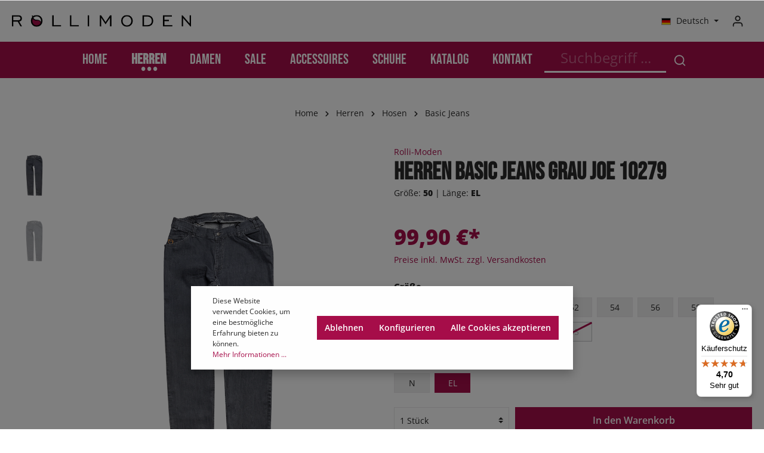

--- FILE ---
content_type: text/html; charset=UTF-8
request_url: https://www.rollimoden.de/herren/hosen/basic-jeans/herren-basic-jeans-grau-joe-10279/10279-50-EL
body_size: 28763
content:

<!DOCTYPE html>

<html lang="de-DE"
      itemscope="itemscope"
      itemtype="https://schema.org/WebPage">

                            
    <head>
                                        <meta charset="utf-8">
            
            <script>
            let gtmIsTrackingProductClicks = Boolean(), gtmContainerId = 'GTM-T4XF8GW', hasSWConsentSupport = Boolean(Number(1));
            window.wbmScriptIsSet = false;
        </script>
        <script type="text/javascript">
            window.dataLayer = window.dataLayer || [];
            window.dataLayer.push({"ecommerce":{"currencyCode":"EUR","detail":{"actionField":{"list":"Basic Jeans"},"products":[{"category":"Basic Jeans","price":99.9,"brand":"Rolli-Moden","id":"10279-50-EL","name":"Herren Basic Jeans Grau JOE 10279","variant":"EL;50"}]}},"google_tag_params":{"ecomm_prodid":"10279-50-EL","ecomm_pagetype":"product"}});

                    </script>                <!-- WbmTagManagerEcomm Head Snippet Start -->
        <script id="wbmTagManger" type="text/javascript">
            function getCookie(name) {
                var cookieMatch = document.cookie.match(name + '=(.*?)(;|$)');
                return cookieMatch && decodeURI(cookieMatch[1]);
            }

            var gtmCookieSet = getCookie('wbm-tagmanager-enabled');
            
            var googleTag = function(w,d,s,l,i){w[l]=w[l]||[];w[l].push({'gtm.start':new Date().getTime(),event:'gtm.js'});var f=d.getElementsByTagName(s)[0],j=d.createElement(s),dl=l!='dataLayer'?'&l='+l:'';j.async=true;j.src='https://www.googletagmanager.com/gtm.js?id='+i+dl+'';f.parentNode.insertBefore(j,f);};
            

            if (hasSWConsentSupport && gtmCookieSet === null) {
                window.wbmGoogleTagmanagerId = gtmContainerId;
                window.wbmScriptIsSet = false;
                window.googleTag = googleTag;
            } else {
                window.wbmScriptIsSet = true;
                googleTag(window, document, 'script', 'dataLayer', gtmContainerId);
                googleTag = null;
            }
        </script><!-- WbmTagManagerEcomm Head Snippet End -->    
                            <meta name="viewport"
                      content="width=device-width, initial-scale=1, shrink-to-fit=no">
            
                            <meta name="author"
                      content=""/>
                <meta name="robots"
                      content="index,follow"/>
                <meta name="revisit-after"
                      content="15 days"/>
                <meta name="keywords"
                      content="Rollstuhl Jeans Hose Bekleidung Funktion Adaptiv Schwarz Rollimoden Rolli-Moden"/>
                <meta name="description"
                      content="Hier finden Sie funktionelle Bekleidung für den Rollstuhlfahrer"/>
            
                <meta property="og:type"
          content="product"/>
    <meta property="og:site_name"
          content="Rollimoden Versandhandel  GmbH"/>
    <meta property="og:url"
          content="https://www.rollimoden.de/herren/hosen/basic-jeans/herren-basic-jeans-grau-joe-10279/10279-50-EL"/>
    <meta property="og:title"
          content="Rolli-Moden Basic Jeans Grau"/>

    <meta property="og:description"
          content="Hier finden Sie funktionelle Bekleidung für den Rollstuhlfahrer"/>
    <meta property="og:image"
          content="https://www.rollimoden.de/media/99/89/79/1741160981/10278-herren-basic-jeans-grau-web_225423c7626ce55a.jpg"/>

            <meta property="product:brand"
              content="Rolli-Moden"/>
    
                        <meta property="product:price:amount"
          content="99.9"/>
    <meta property="product:price:currency"
          content="EUR"/>
    <meta property="product:product_link"
          content="https://www.rollimoden.de/herren/hosen/basic-jeans/herren-basic-jeans-grau-joe-10279/10279-50-EL"/>

    <meta name="twitter:card"
          content="product"/>
    <meta name="twitter:site"
          content="Rollimoden Versandhandel  GmbH"/>
    <meta name="twitter:title"
          content="Rolli-Moden Basic Jeans Grau"/>
    <meta name="twitter:description"
          content="Hier finden Sie funktionelle Bekleidung für den Rollstuhlfahrer"/>
    <meta name="twitter:image"
          content="https://www.rollimoden.de/media/99/89/79/1741160981/10278-herren-basic-jeans-grau-web_225423c7626ce55a.jpg"/>

                            <meta itemprop="copyrightHolder"
                      content="Rollimoden Versandhandel  GmbH"/>
                <meta itemprop="copyrightYear"
                      content=""/>
                <meta itemprop="isFamilyFriendly"
                      content="true"/>
                <meta itemprop="image"
                      content="https://www.rollimoden.de/media/c4/8a/52/1670929871/rollimoden.svg"/>
            
                                                <link rel="alternate" hreflang="x-default" href="https://www.rollimoden.de/herren/hosen/basic-jeans/herren-basic-jeans-grau-joe-10279/10279-50-EL" />
                                    <link rel="alternate" hreflang="de-DE" href="https://www.rollimoden.de/herren/hosen/basic-jeans/herren-basic-jeans-grau-joe-10279/10279-50-EL" />
                                    <link rel="alternate" hreflang="en-GB" href="https://www.rollimoden.de/en/men/pants/basic/men-s-basic-jeans-grey-joe-10279/10279-50-EL" />
                                    
                    <link rel="shortcut icon"
                  href="https://www.rollimoden.de/media/71/ab/bf/1670930105/favicon.png">
        
                                    <link rel="apple-touch-icon"
                  sizes="180x180"
                  href="https://www.rollimoden.de/media/a6/fe/7c/1670930240/rollimoden-app-share-icon.png">
                    

    <meta name="theme-color" content="#ffffff"/>

                            
            
    
    <link rel="canonical" href="https://www.rollimoden.de/herren/hosen/basic-jeans/herren-basic-jeans-grau-joe-10279/10279-50-EL" />

                    <title itemprop="name">Rolli-Moden Basic Jeans Grau</title>
        
                                                                                <link rel="stylesheet"
                      href="https://www.rollimoden.de/theme/694b90634d6109d20ad5b030b9766b6e/css/all.css?1750921531686989">
                                    

                
                
                

    
            <link rel="stylesheet" href="https://www.rollimoden.de/bundles/moorlfoundation/storefront/css/animate.css?168715555889270">
    
    
            <style>
            :root {
                --moorl-advanced-search-width: 600px;
            }
        </style>
    
                        <script>
        window.features = {"V6_5_0_0":false,"v6.5.0.0":false,"PERFORMANCE_TWEAKS":false,"performance.tweaks":false,"FEATURE_NEXT_1797":false,"feature.next.1797":false,"FEATURE_NEXT_16710":false,"feature.next.16710":false,"FEATURE_NEXT_13810":false,"feature.next.13810":false,"FEATURE_NEXT_13250":false,"feature.next.13250":false,"FEATURE_NEXT_17276":false,"feature.next.17276":false,"FEATURE_NEXT_16151":false,"feature.next.16151":false,"FEATURE_NEXT_16155":false,"feature.next.16155":false,"FEATURE_NEXT_19501":false,"feature.next.19501":false,"FEATURE_NEXT_15053":false,"feature.next.15053":false,"FEATURE_NEXT_18215":false,"feature.next.18215":false,"FEATURE_NEXT_15815":false,"feature.next.15815":false,"FEATURE_NEXT_14699":false,"feature.next.14699":false,"FEATURE_NEXT_15707":false,"feature.next.15707":false,"FEATURE_NEXT_14360":false,"feature.next.14360":false,"FEATURE_NEXT_15172":false,"feature.next.15172":false,"FEATURE_NEXT_14001":false,"feature.next.14001":false,"FEATURE_NEXT_7739":false,"feature.next.7739":false,"FEATURE_NEXT_16200":false,"feature.next.16200":false,"FEATURE_NEXT_13410":false,"feature.next.13410":false,"FEATURE_NEXT_15917":false,"feature.next.15917":false,"FEATURE_NEXT_15957":false,"feature.next.15957":false,"FEATURE_NEXT_13601":false,"feature.next.13601":false,"FEATURE_NEXT_16992":false,"feature.next.16992":false,"FEATURE_NEXT_7530":false,"feature.next.7530":false,"FEATURE_NEXT_16824":false,"feature.next.16824":false,"FEATURE_NEXT_16271":false,"feature.next.16271":false,"FEATURE_NEXT_15381":false,"feature.next.15381":false,"FEATURE_NEXT_17275":false,"feature.next.17275":false,"FEATURE_NEXT_17016":false,"feature.next.17016":false,"FEATURE_NEXT_16236":false,"feature.next.16236":false,"FEATURE_NEXT_16640":false,"feature.next.16640":false,"FEATURE_NEXT_17858":false,"feature.next.17858":false,"FEATURE_NEXT_6758":false,"feature.next.6758":false,"FEATURE_NEXT_19048":false,"feature.next.19048":false,"FEATURE_NEXT_19822":false,"feature.next.19822":false,"FEATURE_NEXT_18129":false,"feature.next.18129":false,"FEATURE_NEXT_19163":false,"feature.next.19163":false,"FEATURE_NEXT_18187":false,"feature.next.18187":false,"FEATURE_NEXT_17978":false,"feature.next.17978":false,"FEATURE_NEXT_11634":false,"feature.next.11634":false,"FEATURE_NEXT_21547":false,"feature.next.21547":false,"FEATURE_NEXT_22900":false,"feature.next.22900":false};
    </script>
        
                                                        <!-- Google tag (gtag.js) -->
        <script async src="https://www.googletagmanager.com/gtag/js?id=G-CDGKVH93Q3"></script>
        <script>
                        window.dataLayer = window.dataLayer || [];
            function gtag(){dataLayer.push(arguments);}
            gtag('js', new Date());

            gtag('config', 'G-CDGKVH93Q3');
                    </script>
            

                
                
                            
        
        
                
                                        


  
      
  

                            
            
                
                                    <script>
                    window.useDefaultCookieConsent = true;
                </script>
                    
            </head>

        
        <body class="is-ctl-product is-act-index has-lbl-floating is-flyout-fullscreen is-mn-offcanvas-md is-srch-expandable is-tb-default is-lo-full-width-boxed">

            
                            <noscript>
                <iframe src="https://www.googletagmanager.com/ns.html?id=GTM-T4XF8GW"
                        height="0" width="0" style="display:none;visibility:hidden"></iframe>
            </noscript>
                            <noscript class="noscript-main">
                
    <div role="alert"
         class="alert alert-info alert-has-icon">
                                                                                                                                                                        
                
    <span class="icon icon-info">
                        <svg xmlns="http://www.w3.org/2000/svg" xmlns:xlink="http://www.w3.org/1999/xlink" width="24" height="24" viewBox="0 0 24 24"><defs><path d="M12 7c.5523 0 1 .4477 1 1s-.4477 1-1 1-1-.4477-1-1 .4477-1 1-1zm1 9c0 .5523-.4477 1-1 1s-1-.4477-1-1v-5c0-.5523.4477-1 1-1s1 .4477 1 1v5zm11-4c0 6.6274-5.3726 12-12 12S0 18.6274 0 12 5.3726 0 12 0s12 5.3726 12 12zM12 2C6.4772 2 2 6.4772 2 12s4.4772 10 10 10 10-4.4772 10-10S17.5228 2 12 2z" id="icons-default-info" /></defs><use xlink:href="#icons-default-info" fill="#758CA3" fill-rule="evenodd" /></svg>
        </span>


                                        
                    <div class="alert-content-container">
                                                    
                                    <div class="alert-content">
                                                    Um unseren Shop in vollem Umfang nutzen zu können, empfehlen wir Ihnen Javascript in Ihrem Browser zu aktivieren.
                                            </div>
                
                                                                </div>
            </div>
            </noscript>
        


                
    <div class="page-wrapper"
         data-zen-theme-scripts-options="{&quot;hasTooltips&quot;:true,&quot;tooltipPlacement&quot;:&quot;left&quot;}">

                                
                                                                                                                                                                                                                                                                    
                                            
                                            
                        
                                                            
                                    
                        
                                    
                                                
            <header class="header-main header-two-line header-multi-line-mobile header-logo-left"
                    data-sticky="true"
                    data-zen-sticky-header-options="{&quot;viewports&quot;:[&quot;XS&quot;,&quot;SM&quot;,&quot;MD&quot;,&quot;LG&quot;,&quot;XL&quot;],&quot;scrollOffset&quot;:&quot;&quot;,&quot;autoHide&quot;:true}">
                <div class="header-inner">
                                                                
                                    
            <div class="nav-header ">
            <div class="container">
                <div class="header-row row header-gutters align-items-center ">
                                            <div class="header-logo-col col-12 col-sm-auto col-xl-3 order-1">
                                <div class="header-logo-main">
                    <a class="header-logo-main-link"
               href="/"
               title="Zur Startseite wechseln">
                                    <picture class="header-logo-picture">
                                                                                
                                                                            
                                                                                    <img src="https://www.rollimoden.de/media/c4/8a/52/1670929871/rollimoden.svg"
                                     alt="Zur Startseite wechseln"
                                     class="img-fluid header-logo-main-img"/>
                                                                        </picture>
                            </a>
            </div>
                        </div>
                    
                    
                                                                        <div class="header-top-bar-col d-none d-lg-flex col-auto order-lg-3 ml-auto">
                                <div class="row no-gutters">
                                                                                            
            <div class="top-bar-nav-item top-bar-language">
                            <form method="post"
                      action="/checkout/language"
                      class="language-form"
                      data-form-auto-submit="true">

                                                                <input type="hidden" name="_csrf_token" value="a479494a7e911759f8971a.dQPYtQV0FQt0xh_I9j59h0NjA4fORwu5gfdHcETnTAw.RjKT92sFX09C8iiRol0rtSQHTcOkc2DoypUNMjeRAD8cZojfbBVEOAGBfA">
                    
                        
                
                
<div class="languages-menu dropdown">
    <button class="btn dropdown-toggle top-bar-nav-btn"
            type="button"
            id="languagesDropdown-top-bar"
                data-toggle="dropdown"
                aria-haspopup="true"
                aria-expanded="false">

                            <div class="top-bar-list-icon language-flag country-de language-de"></div>
                                        <span class="top-bar-nav-text">Deutsch</span>
                    </button>
                    <div class="top-bar-list dropdown-menu dropdown-menu-right"
                 aria-labelledby="languagesDropdown-top-bar">
                                    <div class="top-bar-list-item dropdown-item item-checked"
                         title="">

                                                                                                                                        
                            <label class="top-bar-list-label"
                                   for="top-bar-2fbb5fe2e29a4d70aa5854ce7ce3e20b">
                                <input id="top-bar-2fbb5fe2e29a4d70aa5854ce7ce3e20b"
                                       class="top-bar-list-radio"
                                       value="2fbb5fe2e29a4d70aa5854ce7ce3e20b"
                                       name="languageId"
                                       type="radio"
                                     checked>

                                                                    <div class="top-bar-list-icon language-flag country-de language-de"></div>
                                
                                                                    Deutsch
                                                            </label>
                                            </div>
                                    <div class="top-bar-list-item dropdown-item"
                         title="">

                                                                                                                                        
                            <label class="top-bar-list-label"
                                   for="top-bar-f958d1e3700044898b7cd466dcbc2afa">
                                <input id="top-bar-f958d1e3700044898b7cd466dcbc2afa"
                                       class="top-bar-list-radio"
                                       value="f958d1e3700044898b7cd466dcbc2afa"
                                       name="languageId"
                                       type="radio"
                                    >

                                                                    <div class="top-bar-list-icon language-flag country-en language-gb"></div>
                                
                                                                    English
                                                            </label>
                                            </div>
                            </div>
            </div>

    <input name="redirectTo" type="hidden" value="frontend.detail.page"/>

            <input name="redirectParameters[productId]" type="hidden" value="085384dd625549cbaf33c7e570bb07aa">
                    </form>
                    </div>
                                        
                                                                                            
                                        
                                                                            
                
                                                                        </div>
                            </div>
                                            
                                            <div class="header-menu-button col-auto d-lg-none order-2 ml-sm-auto">
                                                            <button class="btn nav-main-toggle-btn header-actions-btn"
                                        type="button"
                                        data-offcanvas-menu="true"
                                        aria-label="Menü">
                                                                                                                                                                                            
                                                
    <span class="icon icon-stack">
                        <svg xmlns="http://www.w3.org/2000/svg" xmlns:xlink="http://www.w3.org/1999/xlink" version="1.1" width="32" height="32" viewBox="0 0 32 32"><defs><path d="M28 15.333h-24c-0.8 0-1.333 0.533-1.333 1.333s0.533 1.333 1.333 1.333h24c0.8 0 1.333-0.533 1.333-1.333s-0.533-1.333-1.333-1.333zM4 10h24c0.8 0 1.333-0.533 1.333-1.333s-0.533-1.333-1.333-1.333h-24c-0.8 0-1.333 0.533-1.333 1.333s0.533 1.333 1.333 1.333zM28 23.333h-24c-0.8 0-1.333 0.533-1.333 1.333s0.533 1.333 1.333 1.333h24c0.8 0 1.333-0.533 1.333-1.333s-0.533-1.333-1.333-1.333z" id="icons-feather-stack" /></defs><use xlink:href="#icons-feather-stack" fill-rule="evenodd" /></svg>
        </span>


                                                                        </button>
                                                    </div>
                    
                                                                
                                            <div class="header-actions-col col-auto order-3 order-md-4 ml-auto ml-sm-0">
                            <div class="row no-gutters justify-content-end">
                                    <div class="col-auto d-lg-none">
        <div class="search-toggle">
            <button class="btn header-actions-btn search-toggle-btn js-search-toggle-btn collapsed"
                    type="button"
                                            data-toggle="collapse"
                        data-target="#searchCollapse"
                        aria-expanded="false"
                        aria-controls="searchCollapse"
                                        aria-label="Suchen">
                                                                                                                                
                                                
    <span class="icon icon-search">
                        <svg xmlns="http://www.w3.org/2000/svg" xmlns:xlink="http://www.w3.org/1999/xlink" version="1.1" width="32" height="32" viewBox="0 0 32 32"><defs><path d="M28.933 27.733l-4.933-4.933c1.6-2 2.667-4.667 2.667-7.467 0-6.667-5.333-12-12-12s-12 5.333-12 12c0 6.667 5.333 12 12 12 2.8 0 5.467-0.933 7.467-2.667l4.933 4.933c0.267 0.267 0.667 0.4 0.933 0.4s0.667-0.133 0.933-0.4c0.533-0.533 0.533-1.333 0-1.867zM5.333 15.333c0-5.2 4.133-9.333 9.333-9.333s9.333 4.133 9.333 9.333c0 2.533-1.067 4.933-2.667 6.533 0 0 0 0 0 0s0 0 0 0c-1.733 1.733-4 2.667-6.533 2.667-5.333 0.133-9.467-4-9.467-9.2z" id="icons-feather-search" /></defs><use xlink:href="#icons-feather-search" fill-rule="evenodd" /></svg>
        </span>


                                                                                                                                    
                                                
    <span class="icon icon-x icon-search-close d-none">
                        <svg xmlns="http://www.w3.org/2000/svg" xmlns:xlink="http://www.w3.org/1999/xlink" version="1.1" width="32" height="32" viewBox="0 0 32 32"><defs><path d="M17.867 16.667l7.067-7.067c0.533-0.533 0.533-1.333 0-1.867s-1.333-0.533-1.867 0l-7.067 7.067-7.067-7.067c-0.533-0.533-1.333-0.533-1.867 0s-0.533 1.333 0 1.867l7.067 7.067-7.067 7.067c-0.533 0.533-0.533 1.333 0 1.867 0.267 0.267 0.533 0.4 0.933 0.4s0.667-0.133 0.933-0.4l7.067-7.067 7.067 7.067c0.267 0.267 0.667 0.4 0.933 0.4s0.667-0.133 0.933-0.4c0.533-0.533 0.533-1.333 0-1.867l-7.067-7.067z" id="icons-feather-x" /></defs><use xlink:href="#icons-feather-x" fill-rule="evenodd" /></svg>
        </span>


                </button>
        </div>
    </div>

                                
                                                                    <div class="col-auto">
                                        <div class="account-menu">
                                                <div class="dropdown">
                    <button class="btn account-menu-btn header-actions-btn"
                    type="button"
                    id="accountWidget"
                    data-offcanvas-account-menu="true"
                    data-toggle="dropdown"
                    aria-haspopup="true"
                    aria-expanded="false"
                    aria-label="Mein Konto"
                    title="Mein Konto">
                                                                                                                                
                                                
    <span class="icon icon-avatar">
                        <svg xmlns="http://www.w3.org/2000/svg" xmlns:xlink="http://www.w3.org/1999/xlink" version="1.1" width="32" height="32" viewBox="0 0 32 32"><defs><path d="M21.333 19.333h-10.667c-3.733 0-6.667 2.933-6.667 6.667v2.667c0 0.8 0.533 1.333 1.333 1.333s1.333-0.533 1.333-1.333v-2.667c0-2.267 1.733-4 4-4h10.667c2.267 0 4 1.733 4 4v2.667c0 0.8 0.533 1.333 1.333 1.333s1.333-0.533 1.333-1.333v-2.667c0-3.733-2.933-6.667-6.667-6.667zM16 16.667c3.733 0 6.667-2.933 6.667-6.667s-2.933-6.667-6.667-6.667-6.667 2.933-6.667 6.667 2.933 6.667 6.667 6.667zM16 6c2.267 0 4 1.733 4 4s-1.733 4-4 4-4-1.733-4-4 1.733-4 4-4z" id="icons-feather-avatar" /></defs><use xlink:href="#icons-feather-avatar" fill-rule="evenodd" /></svg>
        </span>


                </button>
        
            <div class="dropdown-menu dropdown-menu-right account-menu-dropdown shadow js-account-menu-dropdown"
         aria-labelledby="accountWidget">
        

        
                                                        <button class="btn btn-light offcanvas-close js-offcanvas-close btn-block sticky-top">
                                                                                                                                                                    
                                                
    <span class="icon icon-x icon-sm">
                        <svg xmlns="http://www.w3.org/2000/svg" xmlns:xlink="http://www.w3.org/1999/xlink" version="1.1" width="32" height="32" viewBox="0 0 32 32"><defs><path d="M17.867 16.667l7.067-7.067c0.533-0.533 0.533-1.333 0-1.867s-1.333-0.533-1.867 0l-7.067 7.067-7.067-7.067c-0.533-0.533-1.333-0.533-1.867 0s-0.533 1.333 0 1.867l7.067 7.067-7.067 7.067c-0.533 0.533-0.533 1.333 0 1.867 0.267 0.267 0.533 0.4 0.933 0.4s0.667-0.133 0.933-0.4l7.067-7.067 7.067 7.067c0.267 0.267 0.667 0.4 0.933 0.4s0.667-0.133 0.933-0.4c0.533-0.533 0.533-1.333 0-1.867l-7.067-7.067z" id="icons-feather-x" /></defs><use xlink:href="#icons-feather-x" fill-rule="evenodd" /></svg>
        </span>


                            
                                                    Menü schließen
                                            </button>
                
    
                    <div class="offcanvas-content-container">
                <div class="account-menu">
                                    <div class="dropdown-header account-menu-header">
                    Mein Konto
                </div>
                    
                                    <div class="account-menu-login">
                    <a href="/account/login"
                       title="Anmelden"
                       class="btn btn-primary account-menu-login-button">
                        Anmelden
                    </a>

                    <div class="account-menu-register">
                        oder <a href="/account/login"
                                                            title="registrieren">registrieren</a>
                    </div>
                </div>
                    
                    <div class="account-menu-links">
                    <div class="header-account-menu">
        <div class="card account-menu-inner">
                                        
                                                <div class="list-group list-group-flush account-aside-list-group">
                                                                                    <a href="/account"
                                   title="Übersicht"
                                   class="list-group-item list-group-item-action account-aside-item">
                                    Übersicht
                                </a>
                            
                                                            <a href="/account/profile"
                                   title="Persönliches Profil"
                                   class="list-group-item list-group-item-action account-aside-item">
                                    Persönliches Profil
                                </a>
                            
                                                            <a href="/account/address"
                                   title="Adressen"
                                   class="list-group-item list-group-item-action account-aside-item">
                                    Adressen
                                </a>
                            
                                                            <a href="/account/payment"
                                   title="Zahlungsarten"
                                   class="list-group-item list-group-item-action account-aside-item">
                                    Zahlungsarten
                                </a>
                            
                                                            <a href="/account/order"
                                   title="Bestellungen"
                                   class="list-group-item list-group-item-action account-aside-item">
                                    Bestellungen
                                </a>
                                                                        </div>
                            
                                                </div>
    </div>
            </div>
            </div>
        </div>
        </div>
    </div>
                                        </div>
                                    </div>
                                
                                                                    <div class="col-auto">
                                        <div class="header-cart"
                                             data-offcanvas-cart="true">
                                            <a class="btn header-cart-btn header-actions-btn"
                                               href="/checkout/cart"
                                               data-cart-widget="true"
                                               title="Warenkorb"
                                               aria-label="Warenkorb">
                                                    <span class="header-cart-icon">
                                                                                                                        
                                                
    <span class="icon icon-bag">
                        <svg xmlns="http://www.w3.org/2000/svg" xmlns:xlink="http://www.w3.org/1999/xlink" version="1.1" width="32" height="32" viewBox="0 0 32 32"><defs><path d="M14.667 28.667c0 1.473-1.194 2.667-2.667 2.667s-2.667-1.194-2.667-2.667c0-1.473 1.194-2.667 2.667-2.667s2.667 1.194 2.667 2.667zM29.333 28.667c0 1.473-1.194 2.667-2.667 2.667s-2.667-1.194-2.667-2.667c0-1.473 1.194-2.667 2.667-2.667s2.667 1.194 2.667 2.667zM31.733 7.867c-0.267-0.4-0.667-0.533-1.067-0.533h-21.6l-1.067-5.6c-0.133-0.667-0.667-1.067-1.333-1.067h-5.333c-0.8 0-1.333 0.533-1.333 1.333s0.533 1.333 1.333 1.333h4.267l1.067 5.6c0 0 0 0.133 0 0.133l2.267 11.067c0.4 1.867 2 3.2 3.867 3.2 0 0 0 0 0.133 0h12.933c2 0 3.6-1.333 4-3.2l2.133-11.2c0-0.4 0-0.8-0.267-1.067zM27.2 19.6c-0.133 0.667-0.667 1.067-1.333 1.067h-12.933c-0.667 0-1.2-0.4-1.333-1.067l-2-9.6h19.467l-1.867 9.6z" id="icons-feather-bag" /></defs><use xlink:href="#icons-feather-bag" fill-rule="evenodd" /></svg>
        </span>


        </span>
        <span class="header-cart-total">
        0,00 €*
    </span>
                                            </a>
                                        </div>
                                    </div>
                                
                                                                                                                                                                                                                                                                                                                                
                                    
                                                                                                </div>
                        </div>
                                    </div>
            </div>

                                                <div class="header-search-col">
                        
    <div class="collapse d-lg-none"
         id="searchCollapse">
        <div class="header-search">
            <form action="/search"
                  method="get"
                  data-search-form="true"
                  data-search-widget-options='{&quot;searchWidgetMinChars&quot;:2}'
                  data-url="/suggest?search="
                  class="header-search-form">
                                                        <div class="input-group">
                                                    <input type="search"
                                   name="search"
                                   class="form-control header-search-input"
                                   autocomplete="off"
                                   autocapitalize="off"
                                   placeholder="Suchbegriff ..."
                                   aria-label="Suchbegriff ..."
                                   value=""
                            >
                        
                                                                                                                <div class="input-group-append">
                                    <button type="submit"
                                            class="btn header-search-btn"
                                            aria-label="Suchen">
                                        <span class="header-search-icon">
                                                                                                                                                            
                                                
    <span class="icon icon-search">
                        <svg xmlns="http://www.w3.org/2000/svg" xmlns:xlink="http://www.w3.org/1999/xlink" version="1.1" width="32" height="32" viewBox="0 0 32 32"><defs><path d="M28.933 27.733l-4.933-4.933c1.6-2 2.667-4.667 2.667-7.467 0-6.667-5.333-12-12-12s-12 5.333-12 12c0 6.667 5.333 12 12 12 2.8 0 5.467-0.933 7.467-2.667l4.933 4.933c0.267 0.267 0.667 0.4 0.933 0.4s0.667-0.133 0.933-0.4c0.533-0.533 0.533-1.333 0-1.867zM5.333 15.333c0-5.2 4.133-9.333 9.333-9.333s9.333 4.133 9.333 9.333c0 2.533-1.067 4.933-2.667 6.533 0 0 0 0 0 0s0 0 0 0c-1.733 1.733-4 2.667-6.533 2.667-5.333 0.133-9.467-4-9.467-9.2z" id="icons-feather-search" /></defs><use xlink:href="#icons-feather-search" fill-rule="evenodd" /></svg>
        </span>


                                            </span>
                                    </button>
                                </div>
                                                                        </div>
                
                            </form>
        </div>
    </div>
                    </div>
                                    </div>
    
                    
                                                                                            <div class="nav-main ">
                                                                        <div class="main-navigation"
         id="mainNavigation"
                    data-flyout-menu="true"
        >
                    <div class="container">
                                    <nav class="nav main-navigation-menu"
                        itemscope="itemscope"
                        itemtype="http://schema.org/SiteNavigationElement">
                        
                                                            <a class="nav-link main-navigation-link home-link"
               href="/"
               itemprop="url"
               title="Home">

                                <div class="main-navigation-link-text" data-hover="Home">
                    <span class="main-navigation-link-name" itemprop="name" data-hover="Home">Home</span>
                </div>
            </a>
            
                            
                    
                
                                    <a class="nav-link main-navigation-link active"
                   href="https://www.rollimoden.de/herren/"
                   itemprop="url"
                   data-flyout-menu-trigger="936210314d674d3bae754b1c6cf53ffa"                                           title="Herren">
                    <div class="main-navigation-link-text">
                        <span itemprop="name">Herren</span>
                    </div>
                </a>
                                        
                
                                    <a class="nav-link main-navigation-link"
                   href="https://www.rollimoden.de/damen/"
                   itemprop="url"
                   data-flyout-menu-trigger="0145df9e71014e53ab470b05d05bb0ff"                                           title="Damen">
                    <div class="main-navigation-link-text">
                        <span itemprop="name">Damen</span>
                    </div>
                </a>
                                        
                
                                    <a class="nav-link main-navigation-link"
                   href="https://www.rollimoden.de/sale/"
                   itemprop="url"
                   data-flyout-menu-trigger="5ec9dd4366a14baba509e80c13a92e6b"                                           title="SALE">
                    <div class="main-navigation-link-text">
                        <span itemprop="name">SALE</span>
                    </div>
                </a>
                                        
                
                                    <a class="nav-link main-navigation-link"
                   href="https://www.rollimoden.de/accessoires/"
                   itemprop="url"
                   data-flyout-menu-trigger="5a0e281cc2d44e79960a3589702851ea"                                           title="Accessoires">
                    <div class="main-navigation-link-text">
                        <span itemprop="name">Accessoires</span>
                    </div>
                </a>
                                        
                
                                    <a class="nav-link main-navigation-link"
                   href="https://www.rollimoden.de/schuhe/"
                   itemprop="url"
                   data-flyout-menu-trigger="7f883d0f2f224bfdaf141e12c548b7b1"                                           title="Schuhe">
                    <div class="main-navigation-link-text">
                        <span itemprop="name">Schuhe</span>
                    </div>
                </a>
                                        
                
                                    <a class="nav-link main-navigation-link"
                   href="https://www.rollimoden.de/katalog/"
                   itemprop="url"
                                                              title="Katalog">
                    <div class="main-navigation-link-text">
                        <span itemprop="name">Katalog</span>
                    </div>
                </a>
                                        
                
                                    <a class="nav-link main-navigation-link"
                   href="https://www.rollimoden.de/kontakt/"
                   itemprop="url"
                                                              title="Kontakt">
                    <div class="main-navigation-link-text">
                        <span itemprop="name">Kontakt</span>
                    </div>
                </a>
                            
        <div class="rollimoden-header-search">
            <form action="/search"
                  method="get"
                  data-search-form="true"
                  data-search-widget-options='{&quot;searchWidgetMinChars&quot;:2}'
                  data-url="/suggest?search="
                  class="header-search-form">
                                                        <div class="input-group">
                                                    <input type="search"
                                   name="search"
                                   class="form-control header-search-input"
                                   autocomplete="off"
                                   autocapitalize="off"
                                   placeholder="Suchbegriff ..."
                                   aria-label="Suchbegriff ..."
                                   value=""
                            >
                        
                                                                                                                <div class="input-group-append">
                                    <button type="submit"
                                            class="btn header-search-btn"
                                            aria-label="Suchen">
                                        <span class="header-search-icon">
                                                                                                                                                            
                                                
    <span class="icon icon-search">
                        <svg xmlns="http://www.w3.org/2000/svg" xmlns:xlink="http://www.w3.org/1999/xlink" version="1.1" width="32" height="32" viewBox="0 0 32 32"><defs><path d="M28.933 27.733l-4.933-4.933c1.6-2 2.667-4.667 2.667-7.467 0-6.667-5.333-12-12-12s-12 5.333-12 12c0 6.667 5.333 12 12 12 2.8 0 5.467-0.933 7.467-2.667l4.933 4.933c0.267 0.267 0.667 0.4 0.933 0.4s0.667-0.133 0.933-0.4c0.533-0.533 0.533-1.333 0-1.867zM5.333 15.333c0-5.2 4.133-9.333 9.333-9.333s9.333 4.133 9.333 9.333c0 2.533-1.067 4.933-2.667 6.533 0 0 0 0 0 0s0 0 0 0c-1.733 1.733-4 2.667-6.533 2.667-5.333 0.133-9.467-4-9.467-9.2z" id="icons-feather-search" /></defs><use xlink:href="#icons-feather-search" fill-rule="evenodd" /></svg>
        </span>


                                            </span>
                                    </button>
                                </div>
                                                                        </div>
                
                            </form>
        </div>
                    </nav>
                            </div>
        
                                                                                                                                                                                                                                                                                                                                                                                                                                    
                                                <div class="navigation-flyouts">
                                                                                                                            <div class="navigation-flyout"
         data-flyout-menu-id="936210314d674d3bae754b1c6cf53ffa">

                <div class="navigation-flyout-inner">
            <div class="container">
                                                                    <div class="row navigation-flyout-bar">
                            <div class="col">
                    <div class="navigation-flyout-category-link">
                                                                                    <a class="nav-link"
                                   href="https://www.rollimoden.de/herren/"
                                   itemprop="url"
                                   title="Herren">
                                                                            Zur Kategorie Herren
                                                                                                                                                        
    
    <span class="icon icon-arrow-right icon-primary">
                        <svg xmlns="http://www.w3.org/2000/svg" xmlns:xlink="http://www.w3.org/1999/xlink" width="16" height="16" viewBox="0 0 16 16"><defs><path id="icons-solid-arrow-right" d="M6.7071 6.2929c-.3905-.3905-1.0237-.3905-1.4142 0-.3905.3905-.3905 1.0237 0 1.4142l3 3c.3905.3905 1.0237.3905 1.4142 0l3-3c.3905-.3905.3905-1.0237 0-1.4142-.3905-.3905-1.0237-.3905-1.4142 0L9 8.5858l-2.2929-2.293z" /></defs><use transform="rotate(-90 9 8.5)" xlink:href="#icons-solid-arrow-right" fill="#758CA3" fill-rule="evenodd" /></svg>
        </span>


                                                                        </a>
                                                                        </div>
                </div>
            
                            <div class="col-auto">
                    <div class="navigation-flyout-close js-close-flyout-menu">
                                                                                                                                                                                                    
                                                
    <span class="icon icon-x">
                        <svg xmlns="http://www.w3.org/2000/svg" xmlns:xlink="http://www.w3.org/1999/xlink" version="1.1" width="32" height="32" viewBox="0 0 32 32"><defs><path d="M17.867 16.667l7.067-7.067c0.533-0.533 0.533-1.333 0-1.867s-1.333-0.533-1.867 0l-7.067 7.067-7.067-7.067c-0.533-0.533-1.333-0.533-1.867 0s-0.533 1.333 0 1.867l7.067 7.067-7.067 7.067c-0.533 0.533-0.533 1.333 0 1.867 0.267 0.267 0.533 0.4 0.933 0.4s0.667-0.133 0.933-0.4l7.067-7.067 7.067 7.067c0.267 0.267 0.667 0.4 0.933 0.4s0.667-0.133 0.933-0.4c0.533-0.533 0.533-1.333 0-1.867l-7.067-7.067z" id="icons-feather-x" /></defs><use xlink:href="#icons-feather-x" fill-rule="evenodd" /></svg>
        </span>


                                                                            </div>
                </div>
                    </div>
    
    
            <div class="row navigation-flyout-content">
                <div class="col">
        <div class="navigation-flyout-categories">
                                            
                    
    
    <div class="row navigation-flyout-categories is-level-0">
                                            
                                
                    <div class="col-3 navigation-flyout-col">
                                <a class="nav-item nav-link navigation-flyout-link is-level-0"
           href="https://www.rollimoden.de/herren/neu/"
           itemprop="url"
                      title="NEU">
            <span itemprop="name">NEU</span>

                                    </a>
    
                                                                            
        
    
    <div class="navigation-flyout-categories is-level-1">
            </div>
                                                            </div>
            
                                            
                                
                    <div class="col-3 navigation-flyout-col">
                                <a class="nav-item nav-link navigation-flyout-link is-level-0 active"
           href="https://www.rollimoden.de/herren/hosen/"
           itemprop="url"
                      title="Hosen">
            <span itemprop="name">Hosen</span>

                                    </a>
    
                                                                            
        
    
    <div class="navigation-flyout-categories is-level-1">
                                            
                                
                    <div class="navigation-flyout-col">
                                <a class="nav-item nav-link navigation-flyout-link is-level-1"
           href="https://www.rollimoden.de/herren/hosen/aktion/"
           itemprop="url"
                      title="Aktion">
            <span itemprop="name">Aktion</span>

                                    </a>
    
                                                                                </div>
            
                                            
                                
                    <div class="navigation-flyout-col">
                                <a class="nav-item nav-link navigation-flyout-link is-level-1 active"
           href="https://www.rollimoden.de/herren/hosen/basic-jeans/"
           itemprop="url"
                      title="Basic Jeans">
            <span itemprop="name">Basic Jeans</span>

                                    </a>
    
                                                                                </div>
            
                                            
                                
                    <div class="navigation-flyout-col">
                                <a class="nav-item nav-link navigation-flyout-link is-level-1"
           href="https://www.rollimoden.de/herren/hosen/bermudas/"
           itemprop="url"
                      title="Bermudas">
            <span itemprop="name">Bermudas</span>

                                    </a>
    
                                                                                </div>
            
                                            
                                
                    <div class="navigation-flyout-col">
                                <a class="nav-item nav-link navigation-flyout-link is-level-1"
           href="https://www.rollimoden.de/herren/hosen/chinos/"
           itemprop="url"
                      title="Chinos">
            <span itemprop="name">Chinos</span>

                                    </a>
    
                                                                                </div>
            
                                            
                                
                    <div class="navigation-flyout-col">
                                <a class="nav-item nav-link navigation-flyout-link is-level-1"
           href="https://www.rollimoden.de/herren/hosen/cordhosen/"
           itemprop="url"
                      title="Cordhosen">
            <span itemprop="name">Cordhosen</span>

                                    </a>
    
                                                                                </div>
            
                                            
                                
                    <div class="navigation-flyout-col">
                                <a class="nav-item nav-link navigation-flyout-link is-level-1"
           href="https://www.rollimoden.de/herren/hosen/fashion/"
           itemprop="url"
                      title="Fashion">
            <span itemprop="name">Fashion</span>

                                    </a>
    
                                                                                </div>
            
                                            
                                
                    <div class="navigation-flyout-col">
                                <a class="nav-item nav-link navigation-flyout-link is-level-1"
           href="https://www.rollimoden.de/herren/hosen/freizeithosen/"
           itemprop="url"
                      title="Freizeithosen">
            <span itemprop="name">Freizeithosen</span>

                                    </a>
    
                                                                                </div>
            
                                            
                                
                    <div class="navigation-flyout-col">
                                <a class="nav-item nav-link navigation-flyout-link is-level-1"
           href="https://www.rollimoden.de/herren/hosen/jeans-jogging-style/"
           itemprop="url"
                      title="Jeans &quot;Jogging-Style&quot;">
            <span itemprop="name">Jeans &quot;Jogging-Style&quot;</span>

                                    </a>
    
                                                                                </div>
            
                                            
                                
                    <div class="navigation-flyout-col">
                                <a class="nav-item nav-link navigation-flyout-link is-level-1"
           href="https://www.rollimoden.de/herren/hosen/multifunktionshosen/"
           itemprop="url"
                      title="Multifunktionshosen">
            <span itemprop="name">Multifunktionshosen</span>

                                    </a>
    
                                                                                </div>
            
                                            
                                
                    <div class="navigation-flyout-col">
                                <a class="nav-item nav-link navigation-flyout-link is-level-1"
           href="https://www.rollimoden.de/herren/hosen/thermohosen/"
           itemprop="url"
                      title="Thermohosen">
            <span itemprop="name">Thermohosen</span>

                                    </a>
    
                                                                                </div>
            
            </div>
                                                            </div>
            
                                            
                                
                    <div class="col-3 navigation-flyout-col">
                                <a class="nav-item nav-link navigation-flyout-link is-level-0"
           href="https://www.rollimoden.de/herren/freizeit/"
           itemprop="url"
                      title="Freizeit">
            <span itemprop="name">Freizeit</span>

                                    </a>
    
                                                                            
        
    
    <div class="navigation-flyout-categories is-level-1">
            </div>
                                                            </div>
            
                                            
                                
                    <div class="col-3 navigation-flyout-col">
                                <a class="nav-item nav-link navigation-flyout-link is-level-0"
           href="https://www.rollimoden.de/herren/anzuege-business/"
           itemprop="url"
                      title="Anzüge - Business">
            <span itemprop="name">Anzüge - Business</span>

                                    </a>
    
                                                                            
        
    
    <div class="navigation-flyout-categories is-level-1">
            </div>
                                                            </div>
            
                                            
                                
                    <div class="col-3 navigation-flyout-col">
                                <a class="nav-item nav-link navigation-flyout-link is-level-0"
           href="https://www.rollimoden.de/herren/oberteile/"
           itemprop="url"
                      title="Oberteile">
            <span itemprop="name">Oberteile</span>

                                    </a>
    
                                                                            
        
    
    <div class="navigation-flyout-categories is-level-1">
            </div>
                                                            </div>
            
                                            
                                
                    <div class="col-3 navigation-flyout-col">
                                <a class="nav-item nav-link navigation-flyout-link is-level-0"
           href="https://www.rollimoden.de/herren/unterwaesche/"
           itemprop="url"
                      title="Unterwäsche">
            <span itemprop="name">Unterwäsche</span>

                                    </a>
    
                                                                            
        
    
    <div class="navigation-flyout-categories is-level-1">
            </div>
                                                            </div>
            
                                            
                                
                    <div class="col-3 navigation-flyout-col">
                                <a class="nav-item nav-link navigation-flyout-link is-level-0"
           href="https://www.rollimoden.de/herren/schuhe/"
           itemprop="url"
                      title="Schuhe">
            <span itemprop="name">Schuhe</span>

                                    </a>
    
                                                                            
        
    
    <div class="navigation-flyout-categories is-level-1">
            </div>
                                                            </div>
            
            </div>
                        
        </div>
    </div>

                                                    
            </div>
                                </div>
        </div>
    </div>
                                                                                                                                    <div class="navigation-flyout"
         data-flyout-menu-id="0145df9e71014e53ab470b05d05bb0ff">

                <div class="navigation-flyout-inner">
            <div class="container">
                                                                    <div class="row navigation-flyout-bar">
                            <div class="col">
                    <div class="navigation-flyout-category-link">
                                                                                    <a class="nav-link"
                                   href="https://www.rollimoden.de/damen/"
                                   itemprop="url"
                                   title="Damen">
                                                                            Zur Kategorie Damen
                                                                                                                                                        
    
    <span class="icon icon-arrow-right icon-primary">
                        <svg xmlns="http://www.w3.org/2000/svg" xmlns:xlink="http://www.w3.org/1999/xlink" width="16" height="16" viewBox="0 0 16 16"><defs><path id="icons-solid-arrow-right" d="M6.7071 6.2929c-.3905-.3905-1.0237-.3905-1.4142 0-.3905.3905-.3905 1.0237 0 1.4142l3 3c.3905.3905 1.0237.3905 1.4142 0l3-3c.3905-.3905.3905-1.0237 0-1.4142-.3905-.3905-1.0237-.3905-1.4142 0L9 8.5858l-2.2929-2.293z" /></defs><use transform="rotate(-90 9 8.5)" xlink:href="#icons-solid-arrow-right" fill="#758CA3" fill-rule="evenodd" /></svg>
        </span>


                                                                        </a>
                                                                        </div>
                </div>
            
                            <div class="col-auto">
                    <div class="navigation-flyout-close js-close-flyout-menu">
                                                                                                                                                                                                    
                                                
    <span class="icon icon-x">
                        <svg xmlns="http://www.w3.org/2000/svg" xmlns:xlink="http://www.w3.org/1999/xlink" version="1.1" width="32" height="32" viewBox="0 0 32 32"><defs><path d="M17.867 16.667l7.067-7.067c0.533-0.533 0.533-1.333 0-1.867s-1.333-0.533-1.867 0l-7.067 7.067-7.067-7.067c-0.533-0.533-1.333-0.533-1.867 0s-0.533 1.333 0 1.867l7.067 7.067-7.067 7.067c-0.533 0.533-0.533 1.333 0 1.867 0.267 0.267 0.533 0.4 0.933 0.4s0.667-0.133 0.933-0.4l7.067-7.067 7.067 7.067c0.267 0.267 0.667 0.4 0.933 0.4s0.667-0.133 0.933-0.4c0.533-0.533 0.533-1.333 0-1.867l-7.067-7.067z" id="icons-feather-x" /></defs><use xlink:href="#icons-feather-x" fill-rule="evenodd" /></svg>
        </span>


                                                                            </div>
                </div>
                    </div>
    
    
            <div class="row navigation-flyout-content">
                <div class="col">
        <div class="navigation-flyout-categories">
                                            
                    
    
    <div class="row navigation-flyout-categories is-level-0">
                                            
                                
                    <div class="col-3 navigation-flyout-col">
                                <a class="nav-item nav-link navigation-flyout-link is-level-0"
           href="https://www.rollimoden.de/damen/neu/"
           itemprop="url"
                      title="NEU">
            <span itemprop="name">NEU</span>

                                    </a>
    
                                                                            
        
    
    <div class="navigation-flyout-categories is-level-1">
            </div>
                                                            </div>
            
                                            
                                
                    <div class="col-3 navigation-flyout-col">
                                <a class="nav-item nav-link navigation-flyout-link is-level-0"
           href="https://www.rollimoden.de/damen/hosen/"
           itemprop="url"
                      title="Hosen">
            <span itemprop="name">Hosen</span>

                                    </a>
    
                                                                            
        
    
    <div class="navigation-flyout-categories is-level-1">
                                            
                                
                    <div class="navigation-flyout-col">
                                <a class="nav-item nav-link navigation-flyout-link is-level-1"
           href="https://www.rollimoden.de/damen/hosen/chinos/"
           itemprop="url"
                      title="Chinos">
            <span itemprop="name">Chinos</span>

                                    </a>
    
                                                                                </div>
            
                                            
                                
                    <div class="navigation-flyout-col">
                                <a class="nav-item nav-link navigation-flyout-link is-level-1"
           href="https://www.rollimoden.de/damen/hosen/freizeithosen/"
           itemprop="url"
                      title="Freizeithosen">
            <span itemprop="name">Freizeithosen</span>

                                    </a>
    
                                                                                </div>
            
                                            
                                
                    <div class="navigation-flyout-col">
                                <a class="nav-item nav-link navigation-flyout-link is-level-1"
           href="https://www.rollimoden.de/damen/hosen/basic-jeans/"
           itemprop="url"
                      title="Basic Jeans">
            <span itemprop="name">Basic Jeans</span>

                                    </a>
    
                                                                                </div>
            
                                            
                                
                    <div class="navigation-flyout-col">
                                <a class="nav-item nav-link navigation-flyout-link is-level-1"
           href="https://www.rollimoden.de/damen/hosen/kollektion/"
           itemprop="url"
                      title="Kollektion">
            <span itemprop="name">Kollektion</span>

                                    </a>
    
                                                                                </div>
            
                                            
                                
                    <div class="navigation-flyout-col">
                                <a class="nav-item nav-link navigation-flyout-link is-level-1"
           href="https://www.rollimoden.de/damen/hosen/thermohosen/"
           itemprop="url"
                      title="Thermohosen">
            <span itemprop="name">Thermohosen</span>

                                    </a>
    
                                                                                </div>
            
            </div>
                                                            </div>
            
                                            
                                
                    <div class="col-3 navigation-flyout-col">
                                <a class="nav-item nav-link navigation-flyout-link is-level-0"
           href="https://www.rollimoden.de/damen/freizeit/"
           itemprop="url"
                      title="Freizeit">
            <span itemprop="name">Freizeit</span>

                                    </a>
    
                                                                            
        
    
    <div class="navigation-flyout-categories is-level-1">
            </div>
                                                            </div>
            
                                            
                                
                    <div class="col-3 navigation-flyout-col">
                                <a class="nav-item nav-link navigation-flyout-link is-level-0"
           href="https://www.rollimoden.de/damen/anzuege-business/"
           itemprop="url"
                      title="Anzüge - Business">
            <span itemprop="name">Anzüge - Business</span>

                                    </a>
    
                                                                            
        
    
    <div class="navigation-flyout-categories is-level-1">
            </div>
                                                            </div>
            
                                            
                                
                    <div class="col-3 navigation-flyout-col">
                                <a class="nav-item nav-link navigation-flyout-link is-level-0"
           href="https://www.rollimoden.de/damen/oberteile/"
           itemprop="url"
                      title="Oberteile">
            <span itemprop="name">Oberteile</span>

                                    </a>
    
                                                                            
        
    
    <div class="navigation-flyout-categories is-level-1">
            </div>
                                                            </div>
            
                                            
                                
                    <div class="col-3 navigation-flyout-col">
                                <a class="nav-item nav-link navigation-flyout-link is-level-0"
           href="https://www.rollimoden.de/damen/schuhe/"
           itemprop="url"
                      title="Schuhe">
            <span itemprop="name">Schuhe</span>

                                    </a>
    
                                                                            
        
    
    <div class="navigation-flyout-categories is-level-1">
            </div>
                                                            </div>
            
            </div>
                        
        </div>
    </div>

                                                    
            </div>
                                </div>
        </div>
    </div>
                                                                                                                                    <div class="navigation-flyout"
         data-flyout-menu-id="5ec9dd4366a14baba509e80c13a92e6b">

                <div class="navigation-flyout-inner">
            <div class="container">
                                                                    <div class="row navigation-flyout-bar">
                            <div class="col">
                    <div class="navigation-flyout-category-link">
                                                                                    <a class="nav-link"
                                   href="https://www.rollimoden.de/sale/"
                                   itemprop="url"
                                   title="SALE">
                                                                            Zur Kategorie SALE
                                                                                                                                                        
    
    <span class="icon icon-arrow-right icon-primary">
                        <svg xmlns="http://www.w3.org/2000/svg" xmlns:xlink="http://www.w3.org/1999/xlink" width="16" height="16" viewBox="0 0 16 16"><defs><path id="icons-solid-arrow-right" d="M6.7071 6.2929c-.3905-.3905-1.0237-.3905-1.4142 0-.3905.3905-.3905 1.0237 0 1.4142l3 3c.3905.3905 1.0237.3905 1.4142 0l3-3c.3905-.3905.3905-1.0237 0-1.4142-.3905-.3905-1.0237-.3905-1.4142 0L9 8.5858l-2.2929-2.293z" /></defs><use transform="rotate(-90 9 8.5)" xlink:href="#icons-solid-arrow-right" fill="#758CA3" fill-rule="evenodd" /></svg>
        </span>


                                                                        </a>
                                                                        </div>
                </div>
            
                            <div class="col-auto">
                    <div class="navigation-flyout-close js-close-flyout-menu">
                                                                                                                                                                                                    
                                                
    <span class="icon icon-x">
                        <svg xmlns="http://www.w3.org/2000/svg" xmlns:xlink="http://www.w3.org/1999/xlink" version="1.1" width="32" height="32" viewBox="0 0 32 32"><defs><path d="M17.867 16.667l7.067-7.067c0.533-0.533 0.533-1.333 0-1.867s-1.333-0.533-1.867 0l-7.067 7.067-7.067-7.067c-0.533-0.533-1.333-0.533-1.867 0s-0.533 1.333 0 1.867l7.067 7.067-7.067 7.067c-0.533 0.533-0.533 1.333 0 1.867 0.267 0.267 0.533 0.4 0.933 0.4s0.667-0.133 0.933-0.4l7.067-7.067 7.067 7.067c0.267 0.267 0.667 0.4 0.933 0.4s0.667-0.133 0.933-0.4c0.533-0.533 0.533-1.333 0-1.867l-7.067-7.067z" id="icons-feather-x" /></defs><use xlink:href="#icons-feather-x" fill-rule="evenodd" /></svg>
        </span>


                                                                            </div>
                </div>
                    </div>
    
    
            <div class="row navigation-flyout-content">
                <div class="col">
        <div class="navigation-flyout-categories">
                                            
                    
    
    <div class="row navigation-flyout-categories is-level-0">
                                            
                                
                    <div class="col-3 navigation-flyout-col">
                                <a class="nav-item nav-link navigation-flyout-link is-level-0"
           href="https://www.rollimoden.de/sale/sale-herren/"
           itemprop="url"
                      title="SALE HERREN">
            <span itemprop="name">SALE HERREN</span>

                                    </a>
    
                                                                            
        
    
    <div class="navigation-flyout-categories is-level-1">
                                            
                                
                    <div class="navigation-flyout-col">
                                <a class="nav-item nav-link navigation-flyout-link is-level-1"
           href="https://www.rollimoden.de/sale/sale-herren/hosen/"
           itemprop="url"
                      title="Hosen">
            <span itemprop="name">Hosen</span>

                                    </a>
    
                                                                                </div>
            
                                            
                                
                    <div class="navigation-flyout-col">
                                <a class="nav-item nav-link navigation-flyout-link is-level-1"
           href="https://www.rollimoden.de/sale/sale-herren/oberteile/"
           itemprop="url"
                      title="Oberteile">
            <span itemprop="name">Oberteile</span>

                                    </a>
    
                                                                                </div>
            
                                            
                                
                    <div class="navigation-flyout-col">
                                <a class="nav-item nav-link navigation-flyout-link is-level-1"
           href="https://www.rollimoden.de/sale/sale-herren/schuhe/"
           itemprop="url"
                      title="Schuhe">
            <span itemprop="name">Schuhe</span>

                                    </a>
    
                                                                                </div>
            
            </div>
                                                            </div>
            
                                            
                                
                    <div class="col-3 navigation-flyout-col">
                                <a class="nav-item nav-link navigation-flyout-link is-level-0"
           href="https://www.rollimoden.de/sale/sale-damen/"
           itemprop="url"
                      title="SALE DAMEN">
            <span itemprop="name">SALE DAMEN</span>

                                    </a>
    
                                                                            
        
    
    <div class="navigation-flyout-categories is-level-1">
                                            
                                
                    <div class="navigation-flyout-col">
                                <a class="nav-item nav-link navigation-flyout-link is-level-1"
           href="https://www.rollimoden.de/sale/sale-damen/hosen/"
           itemprop="url"
                      title="Hosen">
            <span itemprop="name">Hosen</span>

                                    </a>
    
                                                                                </div>
            
                                            
                                
                    <div class="navigation-flyout-col">
                                <a class="nav-item nav-link navigation-flyout-link is-level-1"
           href="https://www.rollimoden.de/sale/sale-damen/oberteile/"
           itemprop="url"
                      title="Oberteile">
            <span itemprop="name">Oberteile</span>

                                    </a>
    
                                                                                </div>
            
                                            
                                
                    <div class="navigation-flyout-col">
                                <a class="nav-item nav-link navigation-flyout-link is-level-1"
           href="https://www.rollimoden.de/sale/sale-damen/schuhe/"
           itemprop="url"
                      title="Schuhe">
            <span itemprop="name">Schuhe</span>

                                    </a>
    
                                                                                </div>
            
            </div>
                                                            </div>
            
                                            
                                
                    <div class="col-3 navigation-flyout-col">
                                <a class="nav-item nav-link navigation-flyout-link is-level-0"
           href="https://www.rollimoden.de/sale/sale-kinder/"
           itemprop="url"
                      title="SALE KINDER">
            <span itemprop="name">SALE KINDER</span>

                                    </a>
    
                                                                            
        
    
    <div class="navigation-flyout-categories is-level-1">
            </div>
                                                            </div>
            
                                            
                                
                    <div class="col-3 navigation-flyout-col">
                                <a class="nav-item nav-link navigation-flyout-link is-level-0"
           href="https://www.rollimoden.de/sale/sale-kleinkinder/"
           itemprop="url"
                      title="SALE Kleinkinder">
            <span itemprop="name">SALE Kleinkinder</span>

                                    </a>
    
                                                                            
        
    
    <div class="navigation-flyout-categories is-level-1">
            </div>
                                                            </div>
            
            </div>
                        
        </div>
    </div>

                                                    
            </div>
                                </div>
        </div>
    </div>
                                                                                                                                    <div class="navigation-flyout"
         data-flyout-menu-id="5a0e281cc2d44e79960a3589702851ea">

                <div class="navigation-flyout-inner">
            <div class="container">
                                                                    <div class="row navigation-flyout-bar">
                            <div class="col">
                    <div class="navigation-flyout-category-link">
                                                                                    <a class="nav-link"
                                   href="https://www.rollimoden.de/accessoires/"
                                   itemprop="url"
                                   title="Accessoires">
                                                                            Zur Kategorie Accessoires
                                                                                                                                                        
    
    <span class="icon icon-arrow-right icon-primary">
                        <svg xmlns="http://www.w3.org/2000/svg" xmlns:xlink="http://www.w3.org/1999/xlink" width="16" height="16" viewBox="0 0 16 16"><defs><path id="icons-solid-arrow-right" d="M6.7071 6.2929c-.3905-.3905-1.0237-.3905-1.4142 0-.3905.3905-.3905 1.0237 0 1.4142l3 3c.3905.3905 1.0237.3905 1.4142 0l3-3c.3905-.3905.3905-1.0237 0-1.4142-.3905-.3905-1.0237-.3905-1.4142 0L9 8.5858l-2.2929-2.293z" /></defs><use transform="rotate(-90 9 8.5)" xlink:href="#icons-solid-arrow-right" fill="#758CA3" fill-rule="evenodd" /></svg>
        </span>


                                                                        </a>
                                                                        </div>
                </div>
            
                            <div class="col-auto">
                    <div class="navigation-flyout-close js-close-flyout-menu">
                                                                                                                                                                                                    
                                                
    <span class="icon icon-x">
                        <svg xmlns="http://www.w3.org/2000/svg" xmlns:xlink="http://www.w3.org/1999/xlink" version="1.1" width="32" height="32" viewBox="0 0 32 32"><defs><path d="M17.867 16.667l7.067-7.067c0.533-0.533 0.533-1.333 0-1.867s-1.333-0.533-1.867 0l-7.067 7.067-7.067-7.067c-0.533-0.533-1.333-0.533-1.867 0s-0.533 1.333 0 1.867l7.067 7.067-7.067 7.067c-0.533 0.533-0.533 1.333 0 1.867 0.267 0.267 0.533 0.4 0.933 0.4s0.667-0.133 0.933-0.4l7.067-7.067 7.067 7.067c0.267 0.267 0.667 0.4 0.933 0.4s0.667-0.133 0.933-0.4c0.533-0.533 0.533-1.333 0-1.867l-7.067-7.067z" id="icons-feather-x" /></defs><use xlink:href="#icons-feather-x" fill-rule="evenodd" /></svg>
        </span>


                                                                            </div>
                </div>
                    </div>
    
    
            <div class="row navigation-flyout-content">
                <div class="col">
        <div class="navigation-flyout-categories">
                                            
                    
    
    <div class="row navigation-flyout-categories is-level-0">
                                            
                                
                    <div class="col-3 navigation-flyout-col">
                                <a class="nav-item nav-link navigation-flyout-link is-level-0"
           href="https://www.rollimoden.de/accessoires/alles-fuers-bad/"
           itemprop="url"
                      title="Alles fürs Bad">
            <span itemprop="name">Alles fürs Bad</span>

                                    </a>
    
                                                                            
        
    
    <div class="navigation-flyout-categories is-level-1">
            </div>
                                                            </div>
            
                                            
                                
                    <div class="col-3 navigation-flyout-col">
                                <a class="nav-item nav-link navigation-flyout-link is-level-0"
           href="https://www.rollimoden.de/accessoires/cranberries/"
           itemprop="url"
                      title="Cranberries">
            <span itemprop="name">Cranberries</span>

                                    </a>
    
                                                                            
        
    
    <div class="navigation-flyout-categories is-level-1">
            </div>
                                                            </div>
            
                                            
                                
                    <div class="col-3 navigation-flyout-col">
                                <a class="nav-item nav-link navigation-flyout-link is-level-0"
           href="https://www.rollimoden.de/accessoires/handschuhe-und-handschutz/"
           itemprop="url"
                      title="Handschuhe und Handschutz">
            <span itemprop="name">Handschuhe und Handschutz</span>

                                    </a>
    
                                                                            
        
    
    <div class="navigation-flyout-categories is-level-1">
            </div>
                                                            </div>
            
                                            
                                
                    <div class="col-3 navigation-flyout-col">
                                <a class="nav-item nav-link navigation-flyout-link is-level-0"
           href="https://www.rollimoden.de/accessoires/outdoor/"
           itemprop="url"
                      title="Outdoor">
            <span itemprop="name">Outdoor</span>

                                    </a>
    
                                                                            
        
    
    <div class="navigation-flyout-categories is-level-1">
            </div>
                                                            </div>
            
                                            
                                
                    <div class="col-3 navigation-flyout-col">
                                <a class="nav-item nav-link navigation-flyout-link is-level-0"
           href="https://www.rollimoden.de/accessoires/socken/"
           itemprop="url"
                      title="Socken">
            <span itemprop="name">Socken</span>

                                    </a>
    
                                                                            
        
    
    <div class="navigation-flyout-categories is-level-1">
            </div>
                                                            </div>
            
                                            
                                
                    <div class="col-3 navigation-flyout-col">
                                <a class="nav-item nav-link navigation-flyout-link is-level-0"
           href="https://www.rollimoden.de/accessoires/taschen-und-rucksaecke/"
           itemprop="url"
                      title="Taschen und Rucksäcke">
            <span itemprop="name">Taschen und Rucksäcke</span>

                                    </a>
    
                                                                            
        
    
    <div class="navigation-flyout-categories is-level-1">
            </div>
                                                            </div>
            
                                            
                                
                    <div class="col-3 navigation-flyout-col">
                                <a class="nav-item nav-link navigation-flyout-link is-level-0"
           href="https://www.rollimoden.de/accessoires/covid-19-antigen-schnelltest/"
           itemprop="url"
                      title="Covid-19 Antigen Schnelltest">
            <span itemprop="name">Covid-19 Antigen Schnelltest</span>

                                    </a>
    
                                                                            
        
    
    <div class="navigation-flyout-categories is-level-1">
            </div>
                                                            </div>
            
            </div>
                        
        </div>
    </div>

                                                    
            </div>
                                </div>
        </div>
    </div>
                                                                                                                                    <div class="navigation-flyout"
         data-flyout-menu-id="7f883d0f2f224bfdaf141e12c548b7b1">

                <div class="navigation-flyout-inner">
            <div class="container">
                                                                    <div class="row navigation-flyout-bar">
                            <div class="col">
                    <div class="navigation-flyout-category-link">
                                                                                    <a class="nav-link"
                                   href="https://www.rollimoden.de/schuhe/"
                                   itemprop="url"
                                   title="Schuhe">
                                                                            Zur Kategorie Schuhe
                                                                                                                                                        
    
    <span class="icon icon-arrow-right icon-primary">
                        <svg xmlns="http://www.w3.org/2000/svg" xmlns:xlink="http://www.w3.org/1999/xlink" width="16" height="16" viewBox="0 0 16 16"><defs><path id="icons-solid-arrow-right" d="M6.7071 6.2929c-.3905-.3905-1.0237-.3905-1.4142 0-.3905.3905-.3905 1.0237 0 1.4142l3 3c.3905.3905 1.0237.3905 1.4142 0l3-3c.3905-.3905.3905-1.0237 0-1.4142-.3905-.3905-1.0237-.3905-1.4142 0L9 8.5858l-2.2929-2.293z" /></defs><use transform="rotate(-90 9 8.5)" xlink:href="#icons-solid-arrow-right" fill="#758CA3" fill-rule="evenodd" /></svg>
        </span>


                                                                        </a>
                                                                        </div>
                </div>
            
                            <div class="col-auto">
                    <div class="navigation-flyout-close js-close-flyout-menu">
                                                                                                                                                                                                    
                                                
    <span class="icon icon-x">
                        <svg xmlns="http://www.w3.org/2000/svg" xmlns:xlink="http://www.w3.org/1999/xlink" version="1.1" width="32" height="32" viewBox="0 0 32 32"><defs><path d="M17.867 16.667l7.067-7.067c0.533-0.533 0.533-1.333 0-1.867s-1.333-0.533-1.867 0l-7.067 7.067-7.067-7.067c-0.533-0.533-1.333-0.533-1.867 0s-0.533 1.333 0 1.867l7.067 7.067-7.067 7.067c-0.533 0.533-0.533 1.333 0 1.867 0.267 0.267 0.533 0.4 0.933 0.4s0.667-0.133 0.933-0.4l7.067-7.067 7.067 7.067c0.267 0.267 0.667 0.4 0.933 0.4s0.667-0.133 0.933-0.4c0.533-0.533 0.533-1.333 0-1.867l-7.067-7.067z" id="icons-feather-x" /></defs><use xlink:href="#icons-feather-x" fill-rule="evenodd" /></svg>
        </span>


                                                                            </div>
                </div>
                    </div>
    
    
            <div class="row navigation-flyout-content">
                <div class="col">
        <div class="navigation-flyout-categories">
                                            
                    
    
    <div class="row navigation-flyout-categories is-level-0">
                                            
                                
                    <div class="col-3 navigation-flyout-col">
                                <a class="nav-item nav-link navigation-flyout-link is-level-0"
           href="https://www.rollimoden.de/schuhe/damen/"
           itemprop="url"
                      title="Damen">
            <span itemprop="name">Damen</span>

                                    </a>
    
                                                                            
        
    
    <div class="navigation-flyout-categories is-level-1">
                                            
                                
                    <div class="navigation-flyout-col">
                                <a class="nav-item nav-link navigation-flyout-link is-level-1"
           href="https://www.rollimoden.de/schuhe/damen/boots/"
           itemprop="url"
                      title="Boots">
            <span itemprop="name">Boots</span>

                                    </a>
    
                                                                                </div>
            
                                            
                                
                    <div class="navigation-flyout-col">
                                <a class="nav-item nav-link navigation-flyout-link is-level-1"
           href="https://www.rollimoden.de/schuhe/damen/jogger/"
           itemprop="url"
                      title="Jogger">
            <span itemprop="name">Jogger</span>

                                    </a>
    
                                                                                </div>
            
                                            
                                
                    <div class="navigation-flyout-col">
                                <a class="nav-item nav-link navigation-flyout-link is-level-1"
           href="https://www.rollimoden.de/schuhe/damen/orthoease/"
           itemprop="url"
                      title="OrthoEase">
            <span itemprop="name">OrthoEase</span>

                                    </a>
    
                                                                                </div>
            
                                            
                                
                    <div class="navigation-flyout-col">
                                <a class="nav-item nav-link navigation-flyout-link is-level-1"
           href="https://www.rollimoden.de/schuhe/damen/sneaker/"
           itemprop="url"
                      title="Sneaker">
            <span itemprop="name">Sneaker</span>

                                    </a>
    
                                                                                </div>
            
                                            
                                
                    <div class="navigation-flyout-col">
                                <a class="nav-item nav-link navigation-flyout-link is-level-1"
           href="https://www.rollimoden.de/schuhe/damen/sneaker-high/"
           itemprop="url"
                      title="Sneaker High">
            <span itemprop="name">Sneaker High</span>

                                    </a>
    
                                                                                </div>
            
                                            
                                
                    <div class="navigation-flyout-col">
                                <a class="nav-item nav-link navigation-flyout-link is-level-1"
           href="https://www.rollimoden.de/schuhe/damen/sandalen/"
           itemprop="url"
                      title="Sandalen">
            <span itemprop="name">Sandalen</span>

                                    </a>
    
                                                                                </div>
            
            </div>
                                                            </div>
            
                                            
                                
                    <div class="col-3 navigation-flyout-col">
                                <a class="nav-item nav-link navigation-flyout-link is-level-0"
           href="https://www.rollimoden.de/schuhe/herren/"
           itemprop="url"
                      title="Herren">
            <span itemprop="name">Herren</span>

                                    </a>
    
                                                                            
        
    
    <div class="navigation-flyout-categories is-level-1">
                                            
                                
                    <div class="navigation-flyout-col">
                                <a class="nav-item nav-link navigation-flyout-link is-level-1"
           href="https://www.rollimoden.de/schuhe/herren/boots/"
           itemprop="url"
                      title="Boots">
            <span itemprop="name">Boots</span>

                                    </a>
    
                                                                                </div>
            
                                            
                                
                    <div class="navigation-flyout-col">
                                <a class="nav-item nav-link navigation-flyout-link is-level-1"
           href="https://www.rollimoden.de/schuhe/herren/sneaker/"
           itemprop="url"
                      title="Sneaker">
            <span itemprop="name">Sneaker</span>

                                    </a>
    
                                                                                </div>
            
                                            
                                
                    <div class="navigation-flyout-col">
                                <a class="nav-item nav-link navigation-flyout-link is-level-1"
           href="https://www.rollimoden.de/schuhe/herren/sneaker-high/"
           itemprop="url"
                      title="Sneaker High">
            <span itemprop="name">Sneaker High</span>

                                    </a>
    
                                                                                </div>
            
                                            
                                
                    <div class="navigation-flyout-col">
                                <a class="nav-item nav-link navigation-flyout-link is-level-1"
           href="https://www.rollimoden.de/schuhe/herren/orthoease/"
           itemprop="url"
                      title="OrthoEase">
            <span itemprop="name">OrthoEase</span>

                                    </a>
    
                                                                                </div>
            
            </div>
                                                            </div>
            
                                            
                                
                    <div class="col-3 navigation-flyout-col">
                                <a class="nav-item nav-link navigation-flyout-link is-level-0"
           href="https://www.rollimoden.de/schuhe/kinder/"
           itemprop="url"
                      title="Kinder">
            <span itemprop="name">Kinder</span>

                                    </a>
    
                                                                            
        
    
    <div class="navigation-flyout-categories is-level-1">
                                            
                                
                    <div class="navigation-flyout-col">
                                <a class="nav-item nav-link navigation-flyout-link is-level-1"
           href="https://www.rollimoden.de/schuhe/kinder/boots/"
           itemprop="url"
                      title="Boots">
            <span itemprop="name">Boots</span>

                                    </a>
    
                                                                                </div>
            
                                            
                                
                    <div class="navigation-flyout-col">
                                <a class="nav-item nav-link navigation-flyout-link is-level-1"
           href="https://www.rollimoden.de/schuhe/kinder/orthoflex/"
           itemprop="url"
                      title="Orthoflex">
            <span itemprop="name">Orthoflex</span>

                                    </a>
    
                                                                                </div>
            
                                            
                                
                    <div class="navigation-flyout-col">
                                <a class="nav-item nav-link navigation-flyout-link is-level-1"
           href="https://www.rollimoden.de/schuhe/kinder/gummistiefel/"
           itemprop="url"
                      title="Gummistiefel">
            <span itemprop="name">Gummistiefel</span>

                                    </a>
    
                                                                                </div>
            
                                            
                                
                    <div class="navigation-flyout-col">
                                <a class="nav-item nav-link navigation-flyout-link is-level-1"
           href="https://www.rollimoden.de/schuhe/kinder/jogger/"
           itemprop="url"
                      title="Jogger">
            <span itemprop="name">Jogger</span>

                                    </a>
    
                                                                                </div>
            
                                            
                                
                    <div class="navigation-flyout-col">
                                <a class="nav-item nav-link navigation-flyout-link is-level-1"
           href="https://www.rollimoden.de/schuhe/kinder/sneaker/"
           itemprop="url"
                      title="Sneaker">
            <span itemprop="name">Sneaker</span>

                                    </a>
    
                                                                                </div>
            
                                            
                                
                    <div class="navigation-flyout-col">
                                <a class="nav-item nav-link navigation-flyout-link is-level-1"
           href="https://www.rollimoden.de/schuhe/kinder/sneaker-high/"
           itemprop="url"
                      title="Sneaker High">
            <span itemprop="name">Sneaker High</span>

                                    </a>
    
                                                                                </div>
            
                                            
                                
                    <div class="navigation-flyout-col">
                                <a class="nav-item nav-link navigation-flyout-link is-level-1"
           href="https://www.rollimoden.de/schuhe/kinder/sandalen/"
           itemprop="url"
                      title="Sandalen">
            <span itemprop="name">Sandalen</span>

                                    </a>
    
                                                                                </div>
            
            </div>
                                                            </div>
            
                                            
                                
                    <div class="col-3 navigation-flyout-col">
                                <a class="nav-item nav-link navigation-flyout-link is-level-0"
           href="https://www.rollimoden.de/schuhe/kleinkinder/"
           itemprop="url"
                      title="Kleinkinder">
            <span itemprop="name">Kleinkinder</span>

                                    </a>
    
                                                                            
        
    
    <div class="navigation-flyout-categories is-level-1">
                                            
                                
                    <div class="navigation-flyout-col">
                                <a class="nav-item nav-link navigation-flyout-link is-level-1"
           href="https://www.rollimoden.de/schuhe/kleinkinder/jogger/"
           itemprop="url"
                      title="Jogger">
            <span itemprop="name">Jogger</span>

                                    </a>
    
                                                                                </div>
            
                                            
                                
                    <div class="navigation-flyout-col">
                                <a class="nav-item nav-link navigation-flyout-link is-level-1"
           href="https://www.rollimoden.de/schuhe/kleinkinder/sneaker/"
           itemprop="url"
                      title="Sneaker">
            <span itemprop="name">Sneaker</span>

                                    </a>
    
                                                                                </div>
            
                                            
                                
                    <div class="navigation-flyout-col">
                                <a class="nav-item nav-link navigation-flyout-link is-level-1"
           href="https://www.rollimoden.de/schuhe/kleinkinder/sneaker-high/"
           itemprop="url"
                      title="Sneaker High">
            <span itemprop="name">Sneaker High</span>

                                    </a>
    
                                                                                </div>
            
                                            
                                
                    <div class="navigation-flyout-col">
                                <a class="nav-item nav-link navigation-flyout-link is-level-1"
           href="https://www.rollimoden.de/schuhe/kleinkinder/boots/"
           itemprop="url"
                      title="Boots">
            <span itemprop="name">Boots</span>

                                    </a>
    
                                                                                </div>
            
                                            
                                
                    <div class="navigation-flyout-col">
                                <a class="nav-item nav-link navigation-flyout-link is-level-1"
           href="https://www.rollimoden.de/schuhe/kleinkinder/orthoflex/"
           itemprop="url"
                      title="Orthoflex">
            <span itemprop="name">Orthoflex</span>

                                    </a>
    
                                                                                </div>
            
            </div>
                                                            </div>
            
            </div>
                        
        </div>
    </div>

                                                    
            </div>
                                </div>
        </div>
    </div>
                                                                                                                                                                                                                                </div>
                                    
    
    </div>
                                                            </div>
                                                            </div>
            </header>
        
                                    <div class="d-none js-navigation-offcanvas-initial-content">
                                            

        
                                                        <button class="btn btn-light offcanvas-close js-offcanvas-close btn-block sticky-top">
                                                                                                                                                                    
                                                
    <span class="icon icon-x icon-sm">
                        <svg xmlns="http://www.w3.org/2000/svg" xmlns:xlink="http://www.w3.org/1999/xlink" version="1.1" width="32" height="32" viewBox="0 0 32 32"><defs><path d="M17.867 16.667l7.067-7.067c0.533-0.533 0.533-1.333 0-1.867s-1.333-0.533-1.867 0l-7.067 7.067-7.067-7.067c-0.533-0.533-1.333-0.533-1.867 0s-0.533 1.333 0 1.867l7.067 7.067-7.067 7.067c-0.533 0.533-0.533 1.333 0 1.867 0.267 0.267 0.533 0.4 0.933 0.4s0.667-0.133 0.933-0.4l7.067-7.067 7.067 7.067c0.267 0.267 0.667 0.4 0.933 0.4s0.667-0.133 0.933-0.4c0.533-0.533 0.533-1.333 0-1.867l-7.067-7.067z" id="icons-feather-x" /></defs><use xlink:href="#icons-feather-x" fill-rule="evenodd" /></svg>
        </span>


                            
                                                    Menü schließen
                                            </button>
                
    
                    <div class="offcanvas-content-container">
                    <nav class="nav navigation-offcanvas-actions">
                            
            <div class="top-bar-nav-item top-bar-language">
                            <form method="post"
                      action="/checkout/language"
                      class="language-form"
                      data-form-auto-submit="true">

                                                                <input type="hidden" name="_csrf_token" value="a479494a7e911759f8971a.dQPYtQV0FQt0xh_I9j59h0NjA4fORwu5gfdHcETnTAw.RjKT92sFX09C8iiRol0rtSQHTcOkc2DoypUNMjeRAD8cZojfbBVEOAGBfA">
                    
                        
                
                
<div class="languages-menu dropdown">
    <button class="btn dropdown-toggle top-bar-nav-btn"
            type="button"
            id="languagesDropdown-offcanvas"
                data-toggle="dropdown"
                aria-haspopup="true"
                aria-expanded="false">

                            <div class="top-bar-list-icon language-flag country-de language-de"></div>
                                        <span class="top-bar-nav-text">Deutsch</span>
                    </button>
                    <div class="top-bar-list dropdown-menu dropdown-menu-right"
                 aria-labelledby="languagesDropdown-offcanvas">
                                    <div class="top-bar-list-item dropdown-item item-checked"
                         title="">

                                                                                                                                        
                            <label class="top-bar-list-label"
                                   for="offcanvas-2fbb5fe2e29a4d70aa5854ce7ce3e20b">
                                <input id="offcanvas-2fbb5fe2e29a4d70aa5854ce7ce3e20b"
                                       class="top-bar-list-radio"
                                       value="2fbb5fe2e29a4d70aa5854ce7ce3e20b"
                                       name="languageId"
                                       type="radio"
                                     checked>

                                                                    <div class="top-bar-list-icon language-flag country-de language-de"></div>
                                
                                                                    Deutsch
                                                            </label>
                                            </div>
                                    <div class="top-bar-list-item dropdown-item"
                         title="">

                                                                                                                                        
                            <label class="top-bar-list-label"
                                   for="offcanvas-f958d1e3700044898b7cd466dcbc2afa">
                                <input id="offcanvas-f958d1e3700044898b7cd466dcbc2afa"
                                       class="top-bar-list-radio"
                                       value="f958d1e3700044898b7cd466dcbc2afa"
                                       name="languageId"
                                       type="radio"
                                    >

                                                                    <div class="top-bar-list-icon language-flag country-en language-gb"></div>
                                
                                                                    English
                                                            </label>
                                            </div>
                            </div>
            </div>

    <input name="redirectTo" type="hidden" value="frontend.detail.page"/>

            <input name="redirectParameters[productId]" type="hidden" value="085384dd625549cbaf33c7e570bb07aa">
                    </form>
                    </div>
                

                            
                

                            
    
                </nav>

    
    <div class="navigation-offcanvas-container js-navigation-offcanvas">
        <div class="navigation-offcanvas-overlay-content js-navigation-offcanvas-overlay-content">
                                <a class="nav-item nav-link is-home-link navigation-offcanvas-link js-navigation-offcanvas-link"
       href="/widgets/menu/offcanvas"
       itemprop="url"
       title="Zeige alle Kategorien">
                    <span class="navigation-offcanvas-link-icon js-navigation-offcanvas-loading-icon">
                                                                                                                                
                                                
    <span class="icon icon-stack">
                        <svg xmlns="http://www.w3.org/2000/svg" xmlns:xlink="http://www.w3.org/1999/xlink" version="1.1" width="32" height="32" viewBox="0 0 32 32"><defs><path d="M28 15.333h-24c-0.8 0-1.333 0.533-1.333 1.333s0.533 1.333 1.333 1.333h24c0.8 0 1.333-0.533 1.333-1.333s-0.533-1.333-1.333-1.333zM4 10h24c0.8 0 1.333-0.533 1.333-1.333s-0.533-1.333-1.333-1.333h-24c-0.8 0-1.333 0.533-1.333 1.333s0.533 1.333 1.333 1.333zM28 23.333h-24c-0.8 0-1.333 0.533-1.333 1.333s0.533 1.333 1.333 1.333h24c0.8 0 1.333-0.533 1.333-1.333s-0.533-1.333-1.333-1.333z" id="icons-feather-stack" /></defs><use xlink:href="#icons-feather-stack" fill-rule="evenodd" /></svg>
        </span>


                </span>
            <span itemprop="name">
                Zeige alle Kategorien
            </span>
            </a>

                    <a class="nav-item nav-link navigation-offcanvas-headline"
       href="https://www.rollimoden.de/herren/hosen/basic-jeans/"
              itemprop="url">
                    <span itemprop="name">
                Basic Jeans
            </span>
            </a>

                                    <div class="navigation-offcanvas-controls">
                            
<a class="nav-item nav-link is-back-link navigation-offcanvas-link js-navigation-offcanvas-link"
   href="/widgets/menu/offcanvas?navigationId=3101accc2df646fe848f5af5b4a72d81"
   itemprop="url"
   title="Zurück">
            <span class="navigation-offcanvas-link-icon js-navigation-offcanvas-loading-icon">
                                                                                                                                            
    
    <span class="icon icon-arrow-medium-left icon-sm">
                        <svg xmlns="http://www.w3.org/2000/svg" xmlns:xlink="http://www.w3.org/1999/xlink" width="16" height="16" viewBox="0 0 16 16"><defs><path id="icons-solid-arrow-medium-left" d="M4.7071 5.2929c-.3905-.3905-1.0237-.3905-1.4142 0-.3905.3905-.3905 1.0237 0 1.4142l4 4c.3905.3905 1.0237.3905 1.4142 0l4-4c.3905-.3905.3905-1.0237 0-1.4142-.3905-.3905-1.0237-.3905-1.4142 0L8 8.5858l-3.2929-3.293z" /></defs><use transform="matrix(0 -1 -1 0 16 16)" xlink:href="#icons-solid-arrow-medium-left" fill="#758CA3" fill-rule="evenodd" /></svg>
        </span>


                        </span>

        <span itemprop="name">
            Zurück
        </span>
    </a>
                        

    <a class="nav-item nav-link navigation-offcanvas-link is-current-category"
       href="https://www.rollimoden.de/herren/hosen/basic-jeans/"
       itemprop="url"
              title="Basic Jeans">
                    <span itemprop="name">
                Basic Jeans anzeigen
            </span>
            <span class="navigation-offcanvas-link-icon">
                                                                                                                                
    
    <span class="icon icon-arrow-medium-double-right icon-sm">
                        <svg xmlns="http://www.w3.org/2000/svg" xmlns:xlink="http://www.w3.org/1999/xlink" width="16" height="16" viewBox="0 0 16 16"><defs><path id="icons-solid-arrow-medium-double-right" d="M2.2929 11.2929 5.5858 8l-3.293-3.2929c-.3904-.3905-.3904-1.0237 0-1.4142.3906-.3905 1.0238-.3905 1.4143 0l4 4c.3905.3905.3905 1.0237 0 1.4142l-4 4c-.3905.3905-1.0237.3905-1.4142 0-.3905-.3905-.3905-1.0237 0-1.4142zm6 0L11.5858 8l-3.293-3.2929c-.3904-.3905-.3904-1.0237 0-1.4142.3906-.3905 1.0238-.3905 1.4143 0l4 4c.3905.3905.3905 1.0237 0 1.4142l-4 4c-.3905.3905-1.0237.3905-1.4142 0-.3905-.3905-.3905-1.0237 0-1.4142z" /></defs><use xlink:href="#icons-solid-arrow-medium-double-right" fill="#758CA3" fill-rule="evenodd" /></svg>
        </span>


                </span>
            </a>
                    </div>
                            
            <ul class="list-unstyled navigation-offcanvas-list">
                                            </ul>
        </div>
    </div>
        </div>
                                        </div>
                    

                    <main class="content-main">
                                    <div class="flashbags container">
                                            </div>
                
                                                    <div class="container-main">
                                    <div class="breadcrumb-container">
        <div class="container">
                        
            <div class="breadcrumb-wrap base-breadcrumb justify-content-center">
                                
                                                                                                                                        
                    <nav aria-label="breadcrumb">
                    <ol class="breadcrumb"
        itemscope
        itemtype="https://schema.org/BreadcrumbList">

                            
            <li class="breadcrumb-item home-link"
                itemprop="itemListElement"
                itemscope
                itemtype="https://schema.org/ListItem">

                <a href="/"
                   class="breadcrumb-link"
                   title="Home"
                   itemprop="item">
                    <link itemprop="url"
                          href="/"/>
                    <span class="breadcrumb-title" itemprop="name">Home</span>
                </a>
                <meta itemprop="position" content="0"/>
            </li>

                                                                                <div class="breadcrumb-placeholder">
                                                                                                                                                        
    
    <span class="icon icon-arrow-medium-right icon-fluid">
                        <svg xmlns="http://www.w3.org/2000/svg" xmlns:xlink="http://www.w3.org/1999/xlink" width="16" height="16" viewBox="0 0 16 16"><defs><path id="icons-solid-arrow-medium-right" d="M4.7071 5.2929c-.3905-.3905-1.0237-.3905-1.4142 0-.3905.3905-.3905 1.0237 0 1.4142l4 4c.3905.3905 1.0237.3905 1.4142 0l4-4c.3905-.3905.3905-1.0237 0-1.4142-.3905-.3905-1.0237-.3905-1.4142 0L8 8.5858l-3.2929-3.293z" /></defs><use transform="rotate(-90 8 8)" xlink:href="#icons-solid-arrow-medium-right" fill="#758CA3" fill-rule="evenodd" /></svg>
        </span>


                                        </div>
                                                            
        
                                
                                            <li class="breadcrumb-item"
                                                                        itemprop="itemListElement"
                                    itemscope
                                    itemtype="https://schema.org/ListItem">
                                                                            <a href="https://www.rollimoden.de/herren/"
                                           class="breadcrumb-link "
                                           title="Herren"
                                                                                      itemprop="item">
                                            <link itemprop="url"
                                                  href="https://www.rollimoden.de/herren/"/>
                                            <span class="breadcrumb-title" itemprop="name">Herren</span>
                                        </a>
                                                                        <meta itemprop="position" content="1"/>
                                </li>
                            

                                                                                <div class="breadcrumb-placeholder">
                                                                                                                                                        
    
    <span class="icon icon-arrow-medium-right icon-fluid">
                        <svg xmlns="http://www.w3.org/2000/svg" xmlns:xlink="http://www.w3.org/1999/xlink" width="16" height="16" viewBox="0 0 16 16"><defs><path id="icons-solid-arrow-medium-right" d="M4.7071 5.2929c-.3905-.3905-1.0237-.3905-1.4142 0-.3905.3905-.3905 1.0237 0 1.4142l4 4c.3905.3905 1.0237.3905 1.4142 0l4-4c.3905-.3905.3905-1.0237 0-1.4142-.3905-.3905-1.0237-.3905-1.4142 0L8 8.5858l-3.2929-3.293z" /></defs><use transform="rotate(-90 8 8)" xlink:href="#icons-solid-arrow-medium-right" fill="#758CA3" fill-rule="evenodd" /></svg>
        </span>


                                        </div>
                                                            
                                
                                            <li class="breadcrumb-item"
                                                                        itemprop="itemListElement"
                                    itemscope
                                    itemtype="https://schema.org/ListItem">
                                                                            <a href="https://www.rollimoden.de/herren/hosen/"
                                           class="breadcrumb-link "
                                           title="Hosen"
                                                                                      itemprop="item">
                                            <link itemprop="url"
                                                  href="https://www.rollimoden.de/herren/hosen/"/>
                                            <span class="breadcrumb-title" itemprop="name">Hosen</span>
                                        </a>
                                                                        <meta itemprop="position" content="2"/>
                                </li>
                            

                                                                                <div class="breadcrumb-placeholder">
                                                                                                                                                        
    
    <span class="icon icon-arrow-medium-right icon-fluid">
                        <svg xmlns="http://www.w3.org/2000/svg" xmlns:xlink="http://www.w3.org/1999/xlink" width="16" height="16" viewBox="0 0 16 16"><defs><path id="icons-solid-arrow-medium-right" d="M4.7071 5.2929c-.3905-.3905-1.0237-.3905-1.4142 0-.3905.3905-.3905 1.0237 0 1.4142l4 4c.3905.3905 1.0237.3905 1.4142 0l4-4c.3905-.3905.3905-1.0237 0-1.4142-.3905-.3905-1.0237-.3905-1.4142 0L8 8.5858l-3.2929-3.293z" /></defs><use transform="rotate(-90 8 8)" xlink:href="#icons-solid-arrow-medium-right" fill="#758CA3" fill-rule="evenodd" /></svg>
        </span>


                                        </div>
                                                            
                                
                                            <li class="breadcrumb-item"
                                    aria-current="page"                                    itemprop="itemListElement"
                                    itemscope
                                    itemtype="https://schema.org/ListItem">
                                                                            <a href="https://www.rollimoden.de/herren/hosen/basic-jeans/"
                                           class="breadcrumb-link  is-active"
                                           title="Basic Jeans"
                                                                                      itemprop="item">
                                            <link itemprop="url"
                                                  href="https://www.rollimoden.de/herren/hosen/basic-jeans/"/>
                                            <span class="breadcrumb-title" itemprop="name">Basic Jeans</span>
                                        </a>
                                                                        <meta itemprop="position" content="3"/>
                                </li>
                            

                                                                        
            </ol>
            </nav>
                    </div>
    
        </div>
    </div>

                                    
        <div class="product-detail"
             itemscope
             itemtype="https://schema.org/Product">
                                                <div class="product-detail-content">
                        <div class="container">
                            
                            
                            
                                                                                                                                                                                                                                                                                                                                
                                
                                                                                                    
                                                                                                    
                                                                                                    
                                                                                                    
                                
                                
                                
                                
                                <div class="row product-detail-main">
                                                                            <div class="col-lg-7 col-xl-6 product-detail-media">
                                                                                                    
            
    
        
            
    
                
                
    
    <div class="cms-element-">
            
                
                
                                    
                                                        
                        
            
    <div class="row gallery-slider-row is-loading js-gallery-zoom-modal-container"
                    data-magnifier="true"
                            data-magnifier-options='{"magnifierOverGallery":true,"cursorType":"crosshair","keepAspectRatioOnZoom":false,"zoomFactor":3}'
                            data-gallery-slider="true"
            data-gallery-slider-options='{&quot;slider&quot;:{&quot;navPosition&quot;:&quot;bottom&quot;,&quot;speed&quot;:500,&quot;gutter&quot;:0,&quot;controls&quot;:true,&quot;autoHeight&quot;:false,&quot;startIndex&quot;:1},&quot;thumbnailSlider&quot;:{&quot;items&quot;:5,&quot;slideBy&quot;:4,&quot;controls&quot;:true,&quot;startIndex&quot;:1,&quot;responsive&quot;:{&quot;xs&quot;:{&quot;enabled&quot;:false,&quot;controls&quot;:false},&quot;sm&quot;:{&quot;enabled&quot;:false,&quot;controls&quot;:false},&quot;md&quot;:{&quot;axis&quot;:&quot;vertical&quot;},&quot;lg&quot;:{&quot;axis&quot;:&quot;vertical&quot;},&quot;xl&quot;:{&quot;axis&quot;:&quot;vertical&quot;}}}}'
                                >

                                    <div class="gallery-slider-col col order-1 order-md-2"
                                 data-zoom-modal="true">
                                                                <div class="base-slider gallery-slider js-magnifier-zoom-image-container">
                                        
                                                                                                                                                                                            <div class="gallery-slider-container"
                                                         data-gallery-slider-container="true">
                                                                                                                                                                                            <div class="gallery-slider-item-container">
        <div class="gallery-slider-item-wrap">

            
            <div class="gallery-slider-item is-contain js-magnifier-container" style="min-height: 430px">
                
                                                    
                                                    
                                
                    
    
    



<img src="https://www.rollimoden.de/media/99/89/79/1741160981/10278-herren-basic-jeans-grau-web_225423c7626ce55a.jpg"          class="img-fluid gallery-slider-image magnifier-image js-magnifier-image" alt="Men&#039;s Basic Jeans Grey MIKE 10278" title="Men&#039;s Basic Jeans Grey JOE 10279" data-full-image="https://www.rollimoden.de/media/99/89/79/1741160981/10278-herren-basic-jeans-grau-web_225423c7626ce55a.jpg" data-object-fit="contain" itemprop="image"/>
            </div>
        </div>
    </div>
                                                                                                                                    <div class="gallery-slider-item-container">
        <div class="gallery-slider-item-wrap">

            
            <div class="gallery-slider-item is-contain js-magnifier-container" style="min-height: 430px">
                
                                                    
                                                    
                                
                    
    
    



    
    
        
        <img src="https://www.rollimoden.de/media/74/0d/43/1701946702/384076_Product.jpg"             srcset="https://www.rollimoden.de/thumbnail/74/0d/43/1701946702/384076_Product_1920x1920.jpg 1920w, https://www.rollimoden.de/thumbnail/74/0d/43/1701946702/384076_Product_800x800.jpg 800w, https://www.rollimoden.de/thumbnail/74/0d/43/1701946702/384076_Product_400x400.jpg 400w"                  class="img-fluid gallery-slider-image magnifier-image js-magnifier-image" alt="Herren Basic Jeans Grau JOE 10279" title="Herren Basic Jeans Grau JOE 10279" data-full-image="https://www.rollimoden.de/media/74/0d/43/1701946702/384076_Product.jpg" data-object-fit="contain" itemprop="image"/>
            </div>
        </div>
    </div>
                                                                                                                                                                        </div>
                                                
                                                                                                                                                            <div class="gallery-slider-controls"
                                                             data-gallery-slider-controls="true">
                                                                                                                                                                                                <button class="base-slider-controls-prev gallery-slider-controls-prev is-nav-prev-inside"
                                                                            aria-label="Vorheriges">
                                                                                                                                                                                                                                                                    
                
    <span class="icon icon-arrow-head-left">
                        <svg xmlns="http://www.w3.org/2000/svg" xmlns:xlink="http://www.w3.org/1999/xlink" width="24" height="24" viewBox="0 0 24 24"><defs><path id="icons-default-arrow-head-left" d="m12.5 7.9142 10.2929 10.293c.3905.3904 1.0237.3904 1.4142 0 .3905-.3906.3905-1.0238 0-1.4143l-11-11c-.3905-.3905-1.0237-.3905-1.4142 0l-11 11c-.3905.3905-.3905 1.0237 0 1.4142.3905.3905 1.0237.3905 1.4142 0L12.5 7.9142z" /></defs><use transform="matrix(0 1 1 0 .5 -.5)" xlink:href="#icons-default-arrow-head-left" fill="#758CA3" fill-rule="evenodd" /></svg>
        </span>


                                                                                                                                                </button>
                                                                
                                                                                                                                    <button class="base-slider-controls-next gallery-slider-controls-next is-nav-next-inside"
                                                                            aria-label="Nächstes">
                                                                                                                                                                                                                                                                    
                
    <span class="icon icon-arrow-head-right">
                        <svg xmlns="http://www.w3.org/2000/svg" xmlns:xlink="http://www.w3.org/1999/xlink" width="24" height="24" viewBox="0 0 24 24"><defs><path id="icons-default-arrow-head-right" d="m11.5 7.9142 10.2929 10.293c.3905.3904 1.0237.3904 1.4142 0 .3905-.3906.3905-1.0238 0-1.4143l-11-11c-.3905-.3905-1.0237-.3905-1.4142 0l-11 11c-.3905.3905-.3905 1.0237 0 1.4142.3905.3905 1.0237.3905 1.4142 0L11.5 7.9142z" /></defs><use transform="rotate(90 11.5 12)" xlink:href="#icons-default-arrow-head-right" fill="#758CA3" fill-rule="evenodd" /></svg>
        </span>


                                                                                                                                                </button>
                                                                                                                                                                                    </div>
                                                                                                                                                                                                                            

                                                    <div class="base-slider-dots ">
                                                                        <button class="base-slider-dot"
                                aria-label="base-slider-dot-1"
                                data-nav-dot="1"
                                tabindex="-1"></button>
                                                                                <button class="base-slider-dot"
                                aria-label="base-slider-dot-2"
                                data-nav-dot="2"
                                tabindex="-1"></button>
                                                        </div>
                                    </div>
                            </div>
                        

                                                                                <div class="gallery-slider-thumbnails-col col-0 col-md-auto order-2 order-md-1 is-left">
                                    <div class="gallery-slider-thumbnails-container">
                                                                                    <div class="gallery-slider-thumbnails"
                                                 data-gallery-slider-thumbnails="true">
                                                                                                                                                                                                                        <div class="gallery-slider-thumbnails-item">
                                                                    
                                                                        <div class="gallery-slider-thumbnails-item-inner">
                                                                        
                                                                                                                                                                                                                            
                                                                            
    
    



<img src="https://www.rollimoden.de/media/99/89/79/1741160981/10278-herren-basic-jeans-grau-web_225423c7626ce55a.jpg"          class="gallery-slider-thumbnails-image" alt="Men&#039;s Basic Jeans Grey MIKE 10278" title="Men&#039;s Basic Jeans Grey JOE 10279" itemprop="image"/>
                                                                    </div>
                                                                
                                                            </div>
                                                                                                                                                                                                                                <div class="gallery-slider-thumbnails-item">
                                                                    
                                                                        <div class="gallery-slider-thumbnails-item-inner">
                                                                        
                                                                                                                                                                                                                            
                                                                            
    
    



    
    
        
        <img src="https://www.rollimoden.de/media/74/0d/43/1701946702/384076_Product.jpg"             srcset="https://www.rollimoden.de/thumbnail/74/0d/43/1701946702/384076_Product_1920x1920.jpg 1920w, https://www.rollimoden.de/thumbnail/74/0d/43/1701946702/384076_Product_800x800.jpg 800w, https://www.rollimoden.de/thumbnail/74/0d/43/1701946702/384076_Product_400x400.jpg 400w"                 sizes="200px"
                 class="gallery-slider-thumbnails-image" alt="Herren Basic Jeans Grau JOE 10279" title="Herren Basic Jeans Grau JOE 10279" itemprop="image"/>
                                                                    </div>
                                                                
                                                            </div>
                                                                                                                                                                                                        </div>
                                        
                                                                                    <div data-thumbnail-slider-controls="true" class="gallery-slider-thumbnails-controls">
                                                                                                    <button class="base-slider-controls-prev gallery-slider-thumbnails-controls-prev">
                                                                                                                                                                                                                                    
                
    <span class="icon icon-arrow-head-up">
                        <svg xmlns="http://www.w3.org/2000/svg" xmlns:xlink="http://www.w3.org/1999/xlink" width="24" height="24" viewBox="0 0 24 24"><defs><path id="icons-default-arrow-head-up" d="m12 7.4142 10.2929 10.293c.3905.3904 1.0237.3904 1.4142 0 .3905-.3906.3905-1.0238 0-1.4143l-11-11c-.3905-.3905-1.0237-.3905-1.4142 0l-11 11c-.3905.3905-.3905 1.0237 0 1.4142.3905.3905 1.0237.3905 1.4142 0L12 7.4142z" /></defs><use xlink:href="#icons-default-arrow-head-up" fill="#758CA3" fill-rule="evenodd" /></svg>
        </span>


                                                                                                                </button>
                                                
                                                                                                    <button class="base-slider-controls-next gallery-slider-thumbnails-controls-next">
                                                                                                                                                                                                                                    
                
    <span class="icon icon-arrow-head-down">
                        <svg xmlns="http://www.w3.org/2000/svg" xmlns:xlink="http://www.w3.org/1999/xlink" width="24" height="24" viewBox="0 0 24 24"><defs><path id="icons-default-arrow-head-down" d="m12 7.4142 10.2929 10.293c.3905.3904 1.0237.3904 1.4142 0 .3905-.3906.3905-1.0238 0-1.4143l-11-11c-.3905-.3905-1.0237-.3905-1.4142 0l-11 11c-.3905.3905-.3905 1.0237 0 1.4142.3905.3905 1.0237.3905 1.4142 0L12 7.4142z" /></defs><use transform="matrix(1 0 0 -1 0 23)" xlink:href="#icons-default-arrow-head-down" fill="#758CA3" fill-rule="evenodd" /></svg>
        </span>


                                                                                                                </button>
                                                                                            </div>
                                                                            </div>
                                </div>
                                                    
    

                                                                    <div class="zoom-modal-wrapper">
                                                                            <div class="modal is-fullscreen zoom-modal js-zoom-modal"
                                             data-image-zoom-modal="true"
                                             tabindex="-1"
                                             role="dialog">
                                                                                            <div class="modal-dialog"
                                                     role="document">
                                                                                                            <div class="modal-content" data-modal-gallery-slider="true">
                                                                                                                            <button type="button"
                                                                        class="modal-close close"
                                                                        data-dismiss="modal"
                                                                        aria-label="Close">
                                                                                                                                                                                                                                                                                                <span aria-hidden="true">
                                                                                                                                                                                                
                                                
    <span class="icon icon-x icon-sm">
                        <svg xmlns="http://www.w3.org/2000/svg" xmlns:xlink="http://www.w3.org/1999/xlink" version="1.1" width="32" height="32" viewBox="0 0 32 32"><defs><path d="M17.867 16.667l7.067-7.067c0.533-0.533 0.533-1.333 0-1.867s-1.333-0.533-1.867 0l-7.067 7.067-7.067-7.067c-0.533-0.533-1.333-0.533-1.867 0s-0.533 1.333 0 1.867l7.067 7.067-7.067 7.067c-0.533 0.533-0.533 1.333 0 1.867 0.267 0.267 0.533 0.4 0.933 0.4s0.667-0.133 0.933-0.4l7.067-7.067 7.067 7.067c0.267 0.267 0.667 0.4 0.933 0.4s0.667-0.133 0.933-0.4c0.533-0.533 0.533-1.333 0-1.867l-7.067-7.067z" id="icons-feather-x" /></defs><use xlink:href="#icons-feather-x" fill-rule="evenodd" /></svg>
        </span>


                                                                                </span>
                                                                                                                                                                                                            </button>
                                                            
                                                                                                                            <div class="modal-body">

                                                                                                                                            <div class="zoom-modal-actions btn-group"
                                                                             role="group"
                                                                             aria-label="zoom actions">

                                                                                                                                                            <button class="btn btn-light image-zoom-btn js-image-zoom-out">
                                                                                                                                                                                                                                                                                            
                
    <span class="icon icon-minus-circle">
                        <svg xmlns="http://www.w3.org/2000/svg" xmlns:xlink="http://www.w3.org/1999/xlink" width="24" height="24" viewBox="0 0 24 24"><defs><path d="M24 12c0 6.6274-5.3726 12-12 12S0 18.6274 0 12 5.3726 0 12 0s12 5.3726 12 12zM12 2C6.4772 2 2 6.4772 2 12s4.4772 10 10 10 10-4.4772 10-10S17.5228 2 12 2zM7 13c-.5523 0-1-.4477-1-1s.4477-1 1-1h10c.5523 0 1 .4477 1 1s-.4477 1-1 1H7z" id="icons-default-minus-circle" /></defs><use xlink:href="#icons-default-minus-circle" fill="#758CA3" fill-rule="evenodd" /></svg>
        </span>


                                                                                                                                                                        </button>
                                                                            
                                                                                                                                                            <button class="btn btn-light image-zoom-btn js-image-zoom-reset">
                                                                                                                                                                                                                                                                                            
                
    <span class="icon icon-screen-minimize">
                        <svg xmlns="http://www.w3.org/2000/svg" xmlns:xlink="http://www.w3.org/1999/xlink" width="24" height="24" viewBox="0 0 24 24"><defs><path d="M18.4142 7H22c.5523 0 1 .4477 1 1s-.4477 1-1 1h-6c-.5523 0-1-.4477-1-1V2c0-.5523.4477-1 1-1s1 .4477 1 1v3.5858l5.2929-5.293c.3905-.3904 1.0237-.3904 1.4142 0 .3905.3906.3905 1.0238 0 1.4143L18.4142 7zM17 18.4142V22c0 .5523-.4477 1-1 1s-1-.4477-1-1v-6c0-.5523.4477-1 1-1h6c.5523 0 1 .4477 1 1s-.4477 1-1 1h-3.5858l5.293 5.2929c.3904.3905.3904 1.0237 0 1.4142-.3906.3905-1.0238.3905-1.4143 0L17 18.4142zM7 5.5858V2c0-.5523.4477-1 1-1s1 .4477 1 1v6c0 .5523-.4477 1-1 1H2c-.5523 0-1-.4477-1-1s.4477-1 1-1h3.5858L.2928 1.7071C-.0975 1.3166-.0975.6834.2929.293c.3906-.3905 1.0238-.3905 1.4143 0L7 5.5858zM5.5858 17H2c-.5523 0-1-.4477-1-1s.4477-1 1-1h6c.5523 0 1 .4477 1 1v6c0 .5523-.4477 1-1 1s-1-.4477-1-1v-3.5858l-5.2929 5.293c-.3905.3904-1.0237.3904-1.4142 0-.3905-.3906-.3905-1.0238 0-1.4143L5.5858 17z" id="icons-default-screen-minimize" /></defs><use xlink:href="#icons-default-screen-minimize" fill="#758CA3" fill-rule="evenodd" /></svg>
        </span>


                                                                                                                                                                        </button>
                                                                            
                                                                                                                                                            <button class="btn btn-light image-zoom-btn js-image-zoom-in">
                                                                                                                                                                                                                                                                                            
                
    <span class="icon icon-plus-circle">
                        <svg xmlns="http://www.w3.org/2000/svg" xmlns:xlink="http://www.w3.org/1999/xlink" width="24" height="24" viewBox="0 0 24 24"><defs><path d="M11 11V7c0-.5523.4477-1 1-1s1 .4477 1 1v4h4c.5523 0 1 .4477 1 1s-.4477 1-1 1h-4v4c0 .5523-.4477 1-1 1s-1-.4477-1-1v-4H7c-.5523 0-1-.4477-1-1s.4477-1 1-1h4zm1-9C6.4772 2 2 6.4772 2 12s4.4772 10 10 10 10-4.4772 10-10S17.5228 2 12 2zm12 10c0 6.6274-5.3726 12-12 12S0 18.6274 0 12 5.3726 0 12 0s12 5.3726 12 12z" id="icons-default-plus-circle" /></defs><use xlink:href="#icons-default-plus-circle" fill="#758CA3" fill-rule="evenodd" /></svg>
        </span>


                                                                                                                                                                        </button>
                                                                                                                                                    </div>
                                                                    
                                                                                                                                            <div class="gallery-slider"
                                                                             data-gallery-slider-container=true>
                                                                                                                                                                                                                                                                                                                                        <div class="gallery-slider-item">
                                                                                                                                                                                            <div class="image-zoom-container"
                                                                                                     data-image-zoom="true">
                                                                                                        
                                                                                                            





<img data-src="https://www.rollimoden.de/media/99/89/79/1741160981/10278-herren-basic-jeans-grau-web_225423c7626ce55a.jpg"          class="gallery-slider-image js-image-zoom-element js-load-img" alt="Men&#039;s Basic Jeans Grey MIKE 10278" title="Men&#039;s Basic Jeans Grey JOE 10279"/>
                                                                                                    
                                                                                                </div>
                                                                                                                                                                                    </div>
                                                                                                                                                                                                                                                                                                                                                <div class="gallery-slider-item">
                                                                                                                                                                                            <div class="image-zoom-container"
                                                                                                     data-image-zoom="true">
                                                                                                        
                                                                                                            





    
    
        
        <img data-src="https://www.rollimoden.de/media/74/0d/43/1701946702/384076_Product.jpg"             data-srcset="https://www.rollimoden.de/media/74/0d/43/1701946702/384076_Product.jpg 1921w, https://www.rollimoden.de/thumbnail/74/0d/43/1701946702/384076_Product_1920x1920.jpg 1920w, https://www.rollimoden.de/thumbnail/74/0d/43/1701946702/384076_Product_800x800.jpg 800w, https://www.rollimoden.de/thumbnail/74/0d/43/1701946702/384076_Product_400x400.jpg 400w"                  class="gallery-slider-image js-image-zoom-element js-load-img" alt="Herren Basic Jeans Grau JOE 10279" title="Herren Basic Jeans Grau JOE 10279"/>
                                                                                                    
                                                                                                </div>
                                                                                                                                                                                    </div>
                                                                                                                                                                                                                                                                                                                        </div>
                                                                    
                                                                                                                                                                                                                        <div class="gallery-slider-controls"
                                                                                 data-gallery-slider-controls="true">
                                                                                                                                                                    <button class="base-slider-controls-prev gallery-slider-controls-prev"
                                                                                            aria-label="Vorheriges">
                                                                                                                                                                                                                                                                                                    
                
    <span class="icon icon-arrow-head-left">
                        <svg xmlns="http://www.w3.org/2000/svg" xmlns:xlink="http://www.w3.org/1999/xlink" width="24" height="24" viewBox="0 0 24 24"><defs><path id="icons-default-arrow-head-left" d="m12.5 7.9142 10.2929 10.293c.3905.3904 1.0237.3904 1.4142 0 .3905-.3906.3905-1.0238 0-1.4143l-11-11c-.3905-.3905-1.0237-.3905-1.4142 0l-11 11c-.3905.3905-.3905 1.0237 0 1.4142.3905.3905 1.0237.3905 1.4142 0L12.5 7.9142z" /></defs><use transform="matrix(0 1 1 0 .5 -.5)" xlink:href="#icons-default-arrow-head-left" fill="#758CA3" fill-rule="evenodd" /></svg>
        </span>


                                                                                                                                                                                </button>
                                                                                
                                                                                                                                                                    <button class="base-slider-controls-next gallery-slider-controls-next"
                                                                                            aria-label="Nächstes">
                                                                                                                                                                                                                                                                                                    
                
    <span class="icon icon-arrow-head-right">
                        <svg xmlns="http://www.w3.org/2000/svg" xmlns:xlink="http://www.w3.org/1999/xlink" width="24" height="24" viewBox="0 0 24 24"><defs><path id="icons-default-arrow-head-right" d="m11.5 7.9142 10.2929 10.293c.3905.3904 1.0237.3904 1.4142 0 .3905-.3906.3905-1.0238 0-1.4143l-11-11c-.3905-.3905-1.0237-.3905-1.4142 0l-11 11c-.3905.3905-.3905 1.0237 0 1.4142.3905.3905 1.0237.3905 1.4142 0L11.5 7.9142z" /></defs><use transform="rotate(90 11.5 12)" xlink:href="#icons-default-arrow-head-right" fill="#758CA3" fill-rule="evenodd" /></svg>
        </span>


                                                                                                                                                                                </button>
                                                                                                                                                            </div>
                                                                                                                                                                                                            </div>
                                                            
                                                                                                                                                                                                <div class="modal-footer">
                                                                                                                                                    <div class="gallery-slider-modal-controls">
                                                                                <div data-thumbnail-slider-controls="true" class="gallery-slider-modal-thumbnails">
                                                                                    <button class="base-slider-controls-prev gallery-slider-thumbnails-controls-prev"
                                                                                            aria-label="Vorheriges">
                                                                                                                                                                                                        
                
    <span class="icon icon-arrow-head-left">
                        <svg xmlns="http://www.w3.org/2000/svg" xmlns:xlink="http://www.w3.org/1999/xlink" width="24" height="24" viewBox="0 0 24 24"><defs><path id="icons-default-arrow-head-left" d="m12.5 7.9142 10.2929 10.293c.3905.3904 1.0237.3904 1.4142 0 .3905-.3906.3905-1.0238 0-1.4143l-11-11c-.3905-.3905-1.0237-.3905-1.4142 0l-11 11c-.3905.3905-.3905 1.0237 0 1.4142.3905.3905 1.0237.3905 1.4142 0L12.5 7.9142z" /></defs><use transform="matrix(0 1 1 0 .5 -.5)" xlink:href="#icons-default-arrow-head-left" fill="#758CA3" fill-rule="evenodd" /></svg>
        </span>


                                                                                        </button>
                                                                                    <button class="base-slider-controls-next gallery-slider-thumbnails-controls-next"
                                                                                            aria-label="Nächstes">
                                                                                                                                                                                                        
                
    <span class="icon icon-arrow-head-right">
                        <svg xmlns="http://www.w3.org/2000/svg" xmlns:xlink="http://www.w3.org/1999/xlink" width="24" height="24" viewBox="0 0 24 24"><defs><path id="icons-default-arrow-head-right" d="m11.5 7.9142 10.2929 10.293c.3905.3904 1.0237.3904 1.4142 0 .3905-.3906.3905-1.0238 0-1.4143l-11-11c-.3905-.3905-1.0237-.3905-1.4142 0l-11 11c-.3905.3905-.3905 1.0237 0 1.4142.3905.3905 1.0237.3905 1.4142 0L11.5 7.9142z" /></defs><use transform="rotate(90 11.5 12)" xlink:href="#icons-default-arrow-head-right" fill="#758CA3" fill-rule="evenodd" /></svg>
        </span>


                                                                                        </button>
                                                                                </div>
                                                                            </div>
                                                                        
                                                                                                                                                    <div class="gallery-slider-thumbnails"
                                                                                 data-gallery-slider-thumbnails=true>
                                                                                                                                                                                                                                                                                                                                                        <div class="gallery-slider-thumbnails-item">
                                                                                                                                                                                                    <div class="gallery-slider-thumbnails-item-inner">
                                                                                                        
    
    



<img data-src="https://www.rollimoden.de/media/99/89/79/1741160981/10278-herren-basic-jeans-grau-web_225423c7626ce55a.jpg"          class="gallery-slider-thumbnails-image js-load-img" alt="Men&#039;s Basic Jeans Grey MIKE 10278" title="Men&#039;s Basic Jeans Grey JOE 10279"/>
                                                                                                    </div>
                                                                                                                                                                                            </div>
                                                                                                                                                                                                                                                                                                                                                                <div class="gallery-slider-thumbnails-item">
                                                                                                                                                                                                    <div class="gallery-slider-thumbnails-item-inner">
                                                                                                        
    
    



    
    
        
        <img data-src="https://www.rollimoden.de/media/74/0d/43/1701946702/384076_Product.jpg"             data-srcset="https://www.rollimoden.de/thumbnail/74/0d/43/1701946702/384076_Product_1920x1920.jpg 1920w, https://www.rollimoden.de/thumbnail/74/0d/43/1701946702/384076_Product_800x800.jpg 800w, https://www.rollimoden.de/thumbnail/74/0d/43/1701946702/384076_Product_400x400.jpg 400w"                 sizes="200px"
                 class="gallery-slider-thumbnails-image js-load-img" alt="Herren Basic Jeans Grau JOE 10279" title="Herren Basic Jeans Grau JOE 10279"/>
                                                                                                    </div>
                                                                                                                                                                                            </div>
                                                                                                                                                                                                                                                                                                                                        </div>
                                                                                                                                            </div>
                                                                                                                                                                                    </div>
                                                                                                    </div>
                                                                                    </div>
                                                                    </div>
                                                    

    </div>

                    
    </div>

                                                                                    </div>
                                    
                                        <div class="col-lg-5 col-xl-6 product-detail-buy"
         data-sticky-buybox="true"
         data-aos="fade-left">
                                                                    <div class="row product-detail-headline">
                                                                
        
                                <div class="col-md-auto product-detail-manufacturer">
                                                            <a href=""
                           class="product-detail-manufacturer-link"
                           rel="noreferrer noopener"
                           target="_blank"
                           title="Rolli-Moden">
                                                                                                Rolli-Moden
                                                                                    </a>
                                                </div>
            
    
            <div class="col-12 product-detail-name-container">
                                <h1 class="product-detail-name"
                    itemprop="name">
                    Herren Basic Jeans Grau JOE 10279
                </h1>
            

                            <div class="product-variant-characteristics">
                                    Größe:
                    <span class="product-variant-characteristics-option">
                        50
                    </span>

                                             | 
                                                        Länge:
                    <span class="product-variant-characteristics-option">
                        EL
                    </span>

                                                </div>
            
        </div>
    
                                                    </div>
                                            
                                                                                                                        
                            
        <div class="js-magnifier-zoom-image-container">
                                                        <div itemprop="brand" itemtype="https://schema.org/Brand" itemscope>
                        <meta itemprop="name" content="Rolli-Moden" />
                    </div>
                            
                                                <meta itemprop="gtin13"
                          content="4251600524946"/>
                            
                                        
                                                <meta itemprop="weight"
                          content="0.8 kg"/>
                            
                                        
                                        
                                        
                            <meta itemprop="releaseDate"
                      content="2025-11-22"/>
                    
                                                    
                    <div itemprop="offers"
                 itemscope
                 itemtype="http://schema.org/Offer">
                                                            <meta itemprop="url"
                              content="https://www.rollimoden.de/herren/hosen/basic-jeans/herren-basic-jeans-grau-joe-10279/10279-50-EL"/>
                    
                                                                
                                            <meta itemprop="priceCurrency"
                              content="EUR"/>
                    
                                            <div class="product-detail-price-container">
                                        
                            
        <meta itemprop="price"
              content="99.9">

                                            
            <p class="product-detail-price">
                99,90 €*
            </p>

                                
                                    </div>
                    
                                            <div class="product-detail-tax-container">
                                                                                        
                            <p class="product-detail-tax">
                                                                    <a class="product-detail-tax-link"
                                       href="/widgets/cms/e785de8c673c44ae88cba718f0a351dd"
                                       title="Preise inkl. MwSt. zzgl. Versandkosten"
                                       data-toggle="modal"
                                       data-url="/widgets/cms/e785de8c673c44ae88cba718f0a351dd">
                                        Preise inkl. MwSt. zzgl. Versandkosten
                                    </a>
                                                            </p>
                        </div>
                    
                    
                                                                                
    

    

                                            <div class="product-detail-delivery-information">
                                
                    
    <div class="product-delivery-information">
        
                                </div>
                        </div>
                                    
                                                            <div class="product-detail-configurator-container">
                                <div class="product-detail-configurator">
        
                    <form data-variant-switch="true" data-variant-switch-options="{&quot;url&quot;:&quot;https:\/\/www.rollimoden.de\/detail\/44baf2792e014dd19241608e905146a2\/switch&quot;}">

                                                    <input type="hidden" name="_csrf_token" value="e142ef4ccecce1fe.L6cUB83_x3qr3XDS52OSo5KIKYmkOxC52FCiElh-FKc.VuVOKoXMtgjqnD6ziFD01dC7GPHACiGIqzfufGEHXMtN1ndI_rWDE-q0Bw">
                
                                                                                        <div class="product-detail-configurator-group">
                                                                                                            <div class="product-detail-configurator-group-title">
                                                                                            Größe
                                                                                    </div>
                                    
                                                                            <div class="product-detail-configurator-options">
                                            
                                                                                                                                                
                                                
                                                
                                                                                                                                                                                                                                                                                                                    
                                                    <div class="product-detail-configurator-option">
                        <input type="radio"
               name="af6024d977134777955c06e059916c7e"
               value="bb176879eae7421591422b3da03a4a51"
               class="product-detail-configurator-option-input is-combinable"
               title="af6024d977134777955c06e059916c7e-bb176879eae7421591422b3da03a4a51"
               id="af6024d977134777955c06e059916c7e-bb176879eae7421591422b3da03a4a51"
                                >
                                                                                <label class="product-detail-configurator-option-label is-combinable is-display-text"
                                                                                                                                              title="44"
                                                                       for="af6024d977134777955c06e059916c7e-bb176879eae7421591422b3da03a4a51">

                                                                                                                                                                                                                        44
                                                                                                                                                                                                            </label>
                                                            
        </div>
                                            
                                                                                                                                                
                                                
                                                
                                                                                                                                                                                                                                                                                                                    
                                                    <div class="product-detail-configurator-option">
                        <input type="radio"
               name="af6024d977134777955c06e059916c7e"
               value="e792f4adf36d4bbd84f02445933121d3"
               class="product-detail-configurator-option-input is-combinable"
               title="af6024d977134777955c06e059916c7e-e792f4adf36d4bbd84f02445933121d3"
               id="af6024d977134777955c06e059916c7e-e792f4adf36d4bbd84f02445933121d3"
                                >
                                                                                <label class="product-detail-configurator-option-label is-combinable is-display-text"
                                                                                                                                              title="46"
                                                                       for="af6024d977134777955c06e059916c7e-e792f4adf36d4bbd84f02445933121d3">

                                                                                                                                                                                                                        46
                                                                                                                                                                                                            </label>
                                                            
        </div>
                                            
                                                                                                                                                
                                                
                                                
                                                                                                                                                                                                                                                                                                                    
                                                    <div class="product-detail-configurator-option">
                        <input type="radio"
               name="af6024d977134777955c06e059916c7e"
               value="93d6940f6a874d7d815cbef34502dd94"
               class="product-detail-configurator-option-input is-combinable"
               title="af6024d977134777955c06e059916c7e-93d6940f6a874d7d815cbef34502dd94"
               id="af6024d977134777955c06e059916c7e-93d6940f6a874d7d815cbef34502dd94"
                                >
                                                                                <label class="product-detail-configurator-option-label is-combinable is-display-text"
                                                                                                                                              title="48"
                                                                       for="af6024d977134777955c06e059916c7e-93d6940f6a874d7d815cbef34502dd94">

                                                                                                                                                                                                                        48
                                                                                                                                                                                                            </label>
                                                            
        </div>
                                            
                                                                                                                                                
                                                                                                                                                    
                                                
                                                                                                                                                                                                                                                                                                                    
                                                    <div class="product-detail-configurator-option">
                        <input type="radio"
               name="af6024d977134777955c06e059916c7e"
               value="e527f39f772d40f8bc88490f6fc9a25c"
               class="product-detail-configurator-option-input is-combinable"
               title="af6024d977134777955c06e059916c7e-e527f39f772d40f8bc88490f6fc9a25c"
               id="af6024d977134777955c06e059916c7e-e527f39f772d40f8bc88490f6fc9a25c"
                                checked="checked">
                                                                                <label class="product-detail-configurator-option-label is-combinable is-display-text"
                                                                                                                                              title="50"
                                                                       for="af6024d977134777955c06e059916c7e-e527f39f772d40f8bc88490f6fc9a25c">

                                                                                                                                                                                                                        50
                                                                                                                                                                                                            </label>
                                                            
        </div>
                                            
                                                                                                                                                
                                                
                                                
                                                                                                                                                                                                                                                                                                                    
                                                    <div class="product-detail-configurator-option">
                        <input type="radio"
               name="af6024d977134777955c06e059916c7e"
               value="6b8f6711462048f88cc8e30ee31b525b"
               class="product-detail-configurator-option-input is-combinable"
               title="af6024d977134777955c06e059916c7e-6b8f6711462048f88cc8e30ee31b525b"
               id="af6024d977134777955c06e059916c7e-6b8f6711462048f88cc8e30ee31b525b"
                                >
                                                                                <label class="product-detail-configurator-option-label is-combinable is-display-text"
                                                                                                                                              title="52"
                                                                       for="af6024d977134777955c06e059916c7e-6b8f6711462048f88cc8e30ee31b525b">

                                                                                                                                                                                                                        52
                                                                                                                                                                                                            </label>
                                                            
        </div>
                                            
                                                                                                                                                
                                                
                                                
                                                                                                                                                                                                                                                                                                                    
                                                    <div class="product-detail-configurator-option">
                        <input type="radio"
               name="af6024d977134777955c06e059916c7e"
               value="ec21d1264395439c80e2763c48adbfc2"
               class="product-detail-configurator-option-input is-combinable"
               title="af6024d977134777955c06e059916c7e-ec21d1264395439c80e2763c48adbfc2"
               id="af6024d977134777955c06e059916c7e-ec21d1264395439c80e2763c48adbfc2"
                                >
                                                                                <label class="product-detail-configurator-option-label is-combinable is-display-text"
                                                                                                                                              title="54"
                                                                       for="af6024d977134777955c06e059916c7e-ec21d1264395439c80e2763c48adbfc2">

                                                                                                                                                                                                                        54
                                                                                                                                                                                                            </label>
                                                            
        </div>
                                            
                                                                                                                                                
                                                
                                                
                                                                                                                                                                                                                                                                                                                    
                                                    <div class="product-detail-configurator-option">
                        <input type="radio"
               name="af6024d977134777955c06e059916c7e"
               value="34e0a2df54a44add820de2e9f20eab1a"
               class="product-detail-configurator-option-input is-combinable"
               title="af6024d977134777955c06e059916c7e-34e0a2df54a44add820de2e9f20eab1a"
               id="af6024d977134777955c06e059916c7e-34e0a2df54a44add820de2e9f20eab1a"
                                >
                                                                                <label class="product-detail-configurator-option-label is-combinable is-display-text"
                                                                                                                                              title="56"
                                                                       for="af6024d977134777955c06e059916c7e-34e0a2df54a44add820de2e9f20eab1a">

                                                                                                                                                                                                                        56
                                                                                                                                                                                                            </label>
                                                            
        </div>
                                            
                                                                                                                                                
                                                
                                                
                                                                                                                                                                                                                                                                                                                    
                                                    <div class="product-detail-configurator-option">
                        <input type="radio"
               name="af6024d977134777955c06e059916c7e"
               value="2c3847e541984859835cbb8f7839e3cd"
               class="product-detail-configurator-option-input is-combinable"
               title="af6024d977134777955c06e059916c7e-2c3847e541984859835cbb8f7839e3cd"
               id="af6024d977134777955c06e059916c7e-2c3847e541984859835cbb8f7839e3cd"
                                >
                                                                                <label class="product-detail-configurator-option-label is-combinable is-display-text"
                                                                                                                                              title="58"
                                                                       for="af6024d977134777955c06e059916c7e-2c3847e541984859835cbb8f7839e3cd">

                                                                                                                                                                                                                        58
                                                                                                                                                                                                            </label>
                                                            
        </div>
                                            
                                                                                                                                                
                                                
                                                
                                                                                                                                                                                                                                                                                                                    
                                                    <div class="product-detail-configurator-option">
                        <input type="radio"
               name="af6024d977134777955c06e059916c7e"
               value="aa663dd54d064e92af520e808029afa2"
               class="product-detail-configurator-option-input is-combinable"
               title="af6024d977134777955c06e059916c7e-aa663dd54d064e92af520e808029afa2"
               id="af6024d977134777955c06e059916c7e-aa663dd54d064e92af520e808029afa2"
                                >
                                                                                <label class="product-detail-configurator-option-label is-combinable is-display-text"
                                                                                                                                              title="59"
                                                                       for="af6024d977134777955c06e059916c7e-aa663dd54d064e92af520e808029afa2">

                                                                                                                                                                                                                        59
                                                                                                                                                                                                            </label>
                                                            
        </div>
                                            
                                                                                                                                                
                                                
                                                                                                                                                    
                                                                                                                                                                                                                                                                                                                    
                                                    <div class="product-detail-configurator-option disabled">
                        <input type="radio"
               name="af6024d977134777955c06e059916c7e"
               value="570b9196fce04973856f23b11b9ae04c"
               class="product-detail-configurator-option-input"
               title="af6024d977134777955c06e059916c7e-570b9196fce04973856f23b11b9ae04c"
               id="af6024d977134777955c06e059916c7e-570b9196fce04973856f23b11b9ae04c"
                 disabled                >
                                                                                <label class="product-detail-configurator-option-label is-display-text"
                                                                                                                                              title="60"
                                                                       for="af6024d977134777955c06e059916c7e-570b9196fce04973856f23b11b9ae04c">

                                                                                                                                                                                                                        60
                                                                                                                                                                                                            </label>
                                                            
        </div>
                                            
                                                                                                                                                
                                                
                                                
                                                                                                                                                                                                                                                                                                                    
                                                    <div class="product-detail-configurator-option">
                        <input type="radio"
               name="af6024d977134777955c06e059916c7e"
               value="95e7f80d5e3c435d83dd7ac715eaa5dd"
               class="product-detail-configurator-option-input is-combinable"
               title="af6024d977134777955c06e059916c7e-95e7f80d5e3c435d83dd7ac715eaa5dd"
               id="af6024d977134777955c06e059916c7e-95e7f80d5e3c435d83dd7ac715eaa5dd"
                                >
                                                                                <label class="product-detail-configurator-option-label is-combinable is-display-text"
                                                                                                                                              title="61"
                                                                       for="af6024d977134777955c06e059916c7e-95e7f80d5e3c435d83dd7ac715eaa5dd">

                                                                                                                                                                                                                        61
                                                                                                                                                                                                            </label>
                                                            
        </div>
                                            
                                                                                                                                                
                                                
                                                
                                                                                                                                                                                                                                                                                                                    
                                                    <div class="product-detail-configurator-option">
                        <input type="radio"
               name="af6024d977134777955c06e059916c7e"
               value="f5f336bf366444ef9fc618fbb6869943"
               class="product-detail-configurator-option-input is-combinable"
               title="af6024d977134777955c06e059916c7e-f5f336bf366444ef9fc618fbb6869943"
               id="af6024d977134777955c06e059916c7e-f5f336bf366444ef9fc618fbb6869943"
                                >
                                                                                <label class="product-detail-configurator-option-label is-combinable is-display-text"
                                                                                                                                              title="63"
                                                                       for="af6024d977134777955c06e059916c7e-f5f336bf366444ef9fc618fbb6869943">

                                                                                                                                                                                                                        63
                                                                                                                                                                                                            </label>
                                                            
        </div>
                                            
                                                                                                                                                
                                                
                                                                                                                                                    
                                                                                                                                                                                                                                                                                                                    
                                                    <div class="product-detail-configurator-option disabled">
                        <input type="radio"
               name="af6024d977134777955c06e059916c7e"
               value="03aa885703e244a1a22b7d99a322ee43"
               class="product-detail-configurator-option-input"
               title="af6024d977134777955c06e059916c7e-03aa885703e244a1a22b7d99a322ee43"
               id="af6024d977134777955c06e059916c7e-03aa885703e244a1a22b7d99a322ee43"
                 disabled                >
                                                                                <label class="product-detail-configurator-option-label is-display-text"
                                                                                                                                              title="65"
                                                                       for="af6024d977134777955c06e059916c7e-03aa885703e244a1a22b7d99a322ee43">

                                                                                                                                                                                                                        65
                                                                                                                                                                                                            </label>
                                                            
        </div>
                                                                                    </div>
                                                                                                </div>
                                                                                                <div class="product-detail-configurator-group">
                                                                                                            <div class="product-detail-configurator-group-title">
                                                                                            Länge
                                                                                    </div>
                                    
                                                                            <div class="product-detail-configurator-options">
                                            
                                                                                                                                                
                                                
                                                
                                                                                                                                                                                                                                                                                                                    
                                                    <div class="product-detail-configurator-option">
                        <input type="radio"
               name="dabcaf03823949108e86da88f430e83b"
               value="07b43ed94f3e42bda54aec10420adef7"
               class="product-detail-configurator-option-input is-combinable"
               title="dabcaf03823949108e86da88f430e83b-07b43ed94f3e42bda54aec10420adef7"
               id="dabcaf03823949108e86da88f430e83b-07b43ed94f3e42bda54aec10420adef7"
                                >
                                                                                <label class="product-detail-configurator-option-label is-combinable is-display-text"
                                                                                                                                              title="N"
                                                                       for="dabcaf03823949108e86da88f430e83b-07b43ed94f3e42bda54aec10420adef7">

                                                                                                                                                                                                                        N
                                                                                                                                                                                                            </label>
                                                            
        </div>
                                            
                                                                                                                                                
                                                                                                                                                    
                                                
                                                                                                                                                                                                                                                                                                                    
                                                    <div class="product-detail-configurator-option">
                        <input type="radio"
               name="dabcaf03823949108e86da88f430e83b"
               value="232a42f3e901462488938ac950656a89"
               class="product-detail-configurator-option-input is-combinable"
               title="dabcaf03823949108e86da88f430e83b-232a42f3e901462488938ac950656a89"
               id="dabcaf03823949108e86da88f430e83b-232a42f3e901462488938ac950656a89"
                                checked="checked">
                                                                                <label class="product-detail-configurator-option-label is-combinable is-display-text"
                                                                                                                                              title="EL"
                                                                       for="dabcaf03823949108e86da88f430e83b-232a42f3e901462488938ac950656a89">

                                                                                                                                                                                                                        EL
                                                                                                                                                                                                            </label>
                                                            
        </div>
                                                                                    </div>
                                                                                                </div>
                                                                        </form>
            </div>
                        </div>
                                    
                                                            <div class="product-detail-form-container">
                                
        
    <form
        id="productDetailPageBuyProductForm"
        action="/checkout/line-item/add"
        method="post"
        class="buy-widget"
        data-add-to-cart="true">

                            <input type="hidden" name="_csrf_token" value="be5e5f83b0ff97.zfEQB6vA_t-vb9bpBbB_xqQ6OyhQdyhjh4RDRfdCl7g._p1lbpmPk7WZQpuDTYFIvPRTVmUhJVIE4r0zPYQp4P-5lyBW7u3JlZ0anw">
        
                
        
                                            <div class="form-row buy-widget-container">
                                        <div class="col-4">
                                                                                                                                                                                                            <select name="lineItems[085384dd625549cbaf33c7e570bb07aa][quantity]"
                                                class="custom-select product-detail-quantity-select">
                                                                                                            <option value="1">
                                                            1
                                                                                                                     Stück                                                                                                            </option>
                                                                                                        <option value="2">
                                                            2
                                                                                                                                                                                    Stück
                                                                                                                                                                        </option>
                                                                                            </select>
                                                                                                            
                                    </div>
    
                                                                    <input type="hidden"
                               name="redirectTo"
                               value="frontend.detail.page">

                        <input type="hidden"
                               name="redirectParameters"
                               data-redirect-parameters="true"
                               value='{"productId": "085384dd625549cbaf33c7e570bb07aa"}'>
                    
                                            <input type="hidden"
                               name="lineItems[085384dd625549cbaf33c7e570bb07aa][id]"
                               value="085384dd625549cbaf33c7e570bb07aa">
                        <input type="hidden"
                               name="lineItems[085384dd625549cbaf33c7e570bb07aa][type]"
                               value="product">
                        <input type="hidden"
                               name="lineItems[085384dd625549cbaf33c7e570bb07aa][referencedId]"
                               value="085384dd625549cbaf33c7e570bb07aa">
                        <input type="hidden"
                               name="lineItems[085384dd625549cbaf33c7e570bb07aa][stackable]"
                               value="1">
                        <input type="hidden"
                               name="lineItems[085384dd625549cbaf33c7e570bb07aa][removable]"
                               value="1">
                    
                                            <input type="hidden"
                               name="product-name"
                               value="Herren Basic Jeans Grau JOE 10279">
                        <input type="hidden"
                               name="brand-name"
                               value="Rolli-Moden">
                    
                        <div class="col-8">
                                                                                                            <button class="btn btn-primary btn-block btn-buy"
                                            title="In den Warenkorb"
                                            aria-label="In den Warenkorb">
                                        In den Warenkorb
                                    </button>
                                                            
    </div>
                </div>
                    

                        <div id="swag-amazon-pay-product-detail-wrapper"
                 class="form-row mt-3 justify-content-end"
                 data-amazon-pay-button-product-detail="true"
                 data-amazon-pay-button-product-detail-options='{
                    "addLineItemUrl": "/checkout/line-item/add",
                    "addLineItemToken": "be5e5f83b0ff97.zfEQB6vA_t-vb9bpBbB_xqQ6OyhQdyhjh4RDRfdCl7g._p1lbpmPk7WZQpuDTYFIvPRTVmUhJVIE4r0zPYQp4P-5lyBW7u3JlZ0anw",
                    "clearCartToken": "edba53a22ab295d335cfb4c2f60e.G4Fd5yyqJOA3k8ZADHS3c--fbEreVHspu1kSoLM0aG0.etYyl06fFItvqvc6TyPdQIWnDXK6YyMdzTN96eBfBgF09WmlSOhrkl_5nw",
                    "clearCartUrl": "/swag_amazon_pay/clear-cart"
                 }'>

                <div class="col-8">
                                            <div class="swag-amazon-pay-wrapper product-detail"
                    >

                                                    
                                    <div id="swag-amazon-pay-loading-indicator-product-detail"
                        class="swag-amazon-pay-loading-indicator product-detail"
                        hidden="hidden">
                    </div>
                
                                    <div id="swag-amazon-pay-button-container-product-detail"
                        class="swag-amazon-pay-button-container product-detail"
                        data-amazon-pay-button="true"
                        data-amazon-pay-button-options='{
                            "libraryUrl": "https://static-eu.payments-amazon.com/checkout.js",
                            "loadingElementId": "swag-amazon-pay-loading-indicator-product-detail",
                            "errorElementId": "swag-amazon-pay-button-error-product-detail",
                            "createCheckoutSessionConfig": {
                                "payloadJSON": "\u007B\u0022storeId\u0022\u003A\u0022amzn1.application\u002Doa2\u002Dclient.7fc244ffe6134144bdb9d0874cba8947\u0022,\u0022webCheckoutDetails\u0022\u003A\u007B\u0022checkoutReviewReturnUrl\u0022\u003A\u0022https\u003A\/\/www.rollimoden.de\/swag_amazon_pay\/one\u002Dclick\u002Dcheckout\u002Dreview\u003FoneClickCheckout\u003D1\u0022,\u0022checkoutResultReturnUrl\u0022\u003Anull\u007D,\u0022deliverySpecifications\u0022\u003A\u007B\u0022addressRestrictions\u0022\u003A\u007B\u0022type\u0022\u003A\u0022Allowed\u0022,\u0022restrictions\u0022\u003A\u007B\u0022BR\u0022\u003A\u007B\u007D,\u0022AT\u0022\u003A\u007B\u007D,\u0022NZ\u0022\u003A\u007B\u007D,\u0022NO\u0022\u003A\u007B\u007D,\u0022CA\u0022\u003A\u007B\u007D,\u0022LT\u0022\u003A\u007B\u007D,\u0022PR\u0022\u003A\u007B\u007D,\u0022FI\u0022\u003A\u007B\u007D,\u0022EE\u0022\u003A\u007B\u007D,\u0022BY\u0022\u003A\u007B\u007D,\u0022DK\u0022\u003A\u007B\u007D,\u0022CH\u0022\u003A\u007B\u007D,\u0022NA\u0022\u003A\u007B\u007D,\u0022FR\u0022\u003A\u007B\u007D,\u0022LU\u0022\u003A\u007B\u007D,\u0022MT\u0022\u003A\u007B\u007D,\u0022SI\u0022\u003A\u007B\u007D,\u0022SM\u0022\u003A\u007B\u007D,\u0022IS\u0022\u003A\u007B\u007D,\u0022CZ\u0022\u003A\u007B\u007D,\u0022PT\u0022\u003A\u007B\u007D,\u0022AU\u0022\u003A\u007B\u007D,\u0022IT\u0022\u003A\u007B\u007D,\u0022DE\u0022\u003A\u007B\u007D,\u0022AE\u0022\u003A\u007B\u007D,\u0022LV\u0022\u003A\u007B\u007D,\u0022PL\u0022\u003A\u007B\u007D,\u0022HU\u0022\u003A\u007B\u007D,\u0022IL\u0022\u003A\u007B\u007D,\u0022RU\u0022\u003A\u007B\u007D,\u0022BE\u0022\u003A\u007B\u007D,\u0022CY\u0022\u003A\u007B\u007D,\u0022ZA\u0022\u003A\u007B\u007D,\u0022JP\u0022\u003A\u007B\u007D,\u0022CL\u0022\u003A\u007B\u007D,\u0022SE\u0022\u003A\u007B\u007D,\u0022RO\u0022\u003A\u007B\u007D,\u0022TR\u0022\u003A\u007B\u007D,\u0022GR\u0022\u003A\u007B\u007D,\u0022SK\u0022\u003A\u007B\u007D,\u0022NC\u0022\u003A\u007B\u007D,\u0022LI\u0022\u003A\u007B\u007D,\u0022HR\u0022\u003A\u007B\u007D,\u0022MA\u0022\u003A\u007B\u007D,\u0022ES\u0022\u003A\u007B\u007D,\u0022GE\u0022\u003A\u007B\u007D,\u0022NL\u0022\u003A\u007B\u007D,\u0022US\u0022\u003A\u007B\u007D,\u0022IE\u0022\u003A\u007B\u007D,\u0022GB\u0022\u003A\u007B\u007D,\u0022KR\u0022\u003A\u007B\u007D\u007D\u007D\u007D\u007D",
                                "signature": "kRHv/JQDtwBQaCZwvK8jYjwPY4qF5ID2VTjKzYIMtGV5RWTiN8AuPUz/fvE195/xztRdk8IEmgYMayx+Hjh17MsutubWPXFAXDyhktlzgRP5LBf7IempZmMMMFA2XCgTv77F3pimubH3joQ90WGG/kZUCM+ERA7Tii/uL8D7kDJxpQoZKlxSrRmpX9+yUzIGwxba61ZmAhdbU1esTo/603ftjkBYf5sCRtMLE+PYHYYs/C55z8bODXcKjVBqDJoXPG1PwrzeMI62cwd38RrraOw5sB8358OaWXonMvGzdfgI2h+VAIu/WaBIv75PgD4LtlAfcyF61Gh7tJr6kOTx4g==",
                                "publicKeyId": "AFP75MICZJUJ4DEB6X5GHF5Q"
                            },
                            "buttonConfig": {
                                                                    "merchantId": "AGO1ICN14NF1A",
                                    "sandbox": false,
                                    "ledgerCurrency": "EUR",
                                    "checkoutLanguage": "de_DE",
                                    "placement": "Product",
                                    "productType": "PayAndShip",
                                    "buttonColor": "Gold"
                                                            }}'>
                    </div>
                
                                    <div id="swag-amazon-pay-button-error-product-detail"
                         class="swag-amazon-pay-button-error product-detail"
                         hidden="hidden">
                        
    <div role="alert"
         class="alert alert-danger alert-has-icon">
                                                                                                                                                                        
                
    <span class="icon icon-blocked">
                        <svg xmlns="http://www.w3.org/2000/svg" xmlns:xlink="http://www.w3.org/1999/xlink" width="24" height="24" viewBox="0 0 24 24"><defs><path d="M12 24C5.3726 24 0 18.6274 0 12S5.3726 0 12 0s12 5.3726 12 12-5.3726 12-12 12zm0-2c5.5228 0 10-4.4772 10-10S17.5228 2 12 2 2 6.4772 2 12s4.4772 10 10 10zm4.2929-15.7071c.3905-.3905 1.0237-.3905 1.4142 0 .3905.3905.3905 1.0237 0 1.4142l-10 10c-.3905.3905-1.0237.3905-1.4142 0-.3905-.3905-.3905-1.0237 0-1.4142l10-10z" id="icons-default-blocked" /></defs><use xlink:href="#icons-default-blocked" fill="#758CA3" fill-rule="evenodd" /></svg>
        </span>


                                        
                    <div class="alert-content-container">
                                                    
                                    <div class="alert-content">
                                                    Amazon Pay steht zurzeit nicht zur Verfügung. Bitte wenden Sie sich an den Shopbetreiber für weitere Informationen.
                                            </div>
                
                                                                </div>
            </div>
                    </div>
                
            </div>
            

                </div>
            </div>
            


                                    
                            <div class="form-row mt-3 justify-content-end">
                        <div class="col-8"
         data-swag-paypal-express-button="true"
         data-swag-pay-pal-express-button-options="{&quot;productDetailEnabled&quot;:true,&quot;offCanvasEnabled&quot;:true,&quot;loginEnabled&quot;:true,&quot;listingEnabled&quot;:true,&quot;cartEnabled&quot;:true,&quot;addProductToCart&quot;:true,&quot;contextSwitchUrl&quot;:&quot;\/paypal\/express\/prepare-cart&quot;,&quot;payPalPaymentMethodId&quot;:&quot;3ba63177697e45939ade09d97158fc52&quot;,&quot;prepareCheckoutUrl&quot;:&quot;\/paypal\/express\/prepare-checkout&quot;,&quot;checkoutConfirmUrl&quot;:&quot;https:\/\/www.rollimoden.de\/checkout\/confirm?isPayPalExpressCheckout=1&quot;,&quot;cancelRedirectUrl&quot;:&quot;\/checkout\/cart&quot;,&quot;showPayLater&quot;:true,&quot;clientId&quot;:&quot;AfOVcbgjSib9ZkpGBuqZSeq7ShJmlTAQvWISOWjxzQf72RDnpDtEerQpuBv5aZVhGWSzZ4paYpejlA3M&quot;,&quot;merchantPayerId&quot;:&quot;833FE7JYUL7SW&quot;,&quot;languageIso&quot;:&quot;de_DE&quot;,&quot;currency&quot;:&quot;EUR&quot;,&quot;intent&quot;:&quot;capture&quot;,&quot;buttonShape&quot;:&quot;rect&quot;,&quot;buttonColor&quot;:&quot;gold&quot;,&quot;clientToken&quot;:null,&quot;createOrderUrl&quot;:&quot;\/paypal\/express\/create-order&quot;,&quot;addErrorUrl&quot;:&quot;\/paypal\/error&quot;,&quot;orderId&quot;:null,&quot;accountOrderEditCancelledUrl&quot;:null,&quot;accountOrderEditFailedUrl&quot;:null,&quot;extensions&quot;:[]}">
    </div>
                </div>
                    
                
                    <div class="form-row mt-3 mb-4 justify-content-end">
                <div class="col-8"
                     data-swag-paypal-installment-banner="true"
                     data-swag-pay-pal-installment-banner-options="{&quot;clientId&quot;:&quot;AfOVcbgjSib9ZkpGBuqZSeq7ShJmlTAQvWISOWjxzQf72RDnpDtEerQpuBv5aZVhGWSzZ4paYpejlA3M&quot;,&quot;amount&quot;:99.9,&quot;currency&quot;:&quot;EUR&quot;,&quot;partnerAttributionId&quot;:&quot;shopwareAG_Cart_Shopware6_PPCP&quot;,&quot;merchantPayerId&quot;:&quot;833FE7JYUL7SW&quot;,&quot;layout&quot;:&quot;text&quot;,&quot;color&quot;:&quot;blue&quot;,&quot;ratio&quot;:&quot;8x1&quot;,&quot;logoType&quot;:&quot;primary&quot;,&quot;textColor&quot;:&quot;black&quot;,&quot;paymentMethodId&quot;:&quot;3ba63177697e45939ade09d97158fc52&quot;,&quot;extensions&quot;:[]}">
                </div>
            </div>
            
    </form>
                        </div>
                                                </div>
        
        
                                
                    
                <div class="product-detail-container product-detail-ordernumber-container">
                            <span class="product-detail-label product-detail-ordernumber-label">
                    Produktnummer:
                </span>
            
                            <meta itemprop="productID"
                      content="085384dd625549cbaf33c7e570bb07aa"/>
                <span class="product-detail-ordernumber"
                      itemprop="sku">
                        10279-50-EL
                </span>
                    </div>
    
                    
                    
                    
                    
                    
                    
                    


                        </div>


                        </div>
                                </div>
                                                    </div>
                    </div>
                
                    <div class="product-detail-tabs"
         data-aos="fade-up">
        <div class="container">
                            
                <div class="card card-tabs">
                    <div class="card-header product-detail-tab-navigation">
                                    <ul class="nav nav-tabs product-detail-tab-navigation-list"
                        id="product-detail-tabs"
                        role="tablist">
                                                    <li class="nav-item">
                                <a class="nav-link active product-detail-tab-navigation-link"
                                   id="description-tab"
                                   data-toggle="tab"
                                   data-offcanvas-tabs="true"
                                   href="#description-tab-pane"
                                   role="tab"
                                   aria-controls="description-tab-pane"
                                   aria-selected="true">
                                    <span>Beschreibung</span>
                                    <span class="product-detail-tab-navigation-icon">
                                                                                                                                                        
    
    <span class="icon icon-arrow-medium-right">
                        <svg xmlns="http://www.w3.org/2000/svg" xmlns:xlink="http://www.w3.org/1999/xlink" width="16" height="16" viewBox="0 0 16 16"><defs><path id="icons-solid-arrow-medium-right" d="M4.7071 5.2929c-.3905-.3905-1.0237-.3905-1.4142 0-.3905.3905-.3905 1.0237 0 1.4142l4 4c.3905.3905 1.0237.3905 1.4142 0l4-4c.3905-.3905.3905-1.0237 0-1.4142-.3905-.3905-1.0237-.3905-1.4142 0L8 8.5858l-3.2929-3.293z" /></defs><use transform="rotate(-90 8 8)" xlink:href="#icons-solid-arrow-medium-right" fill="#758CA3" fill-rule="evenodd" /></svg>
        </span>


                                        </span>
                                                                            <span class="product-detail-tab-preview">
                                            Unser Klassiker in Grau 
In der Passform Joe 
98% Baumwolle 2% Elasthan

                                                                                                                                </span>
                                                                    </a>
                            </li>
                                                                            <li class="nav-item">
                <a class="nav-link product-detail-tab-navigation-link"
                   id="properties-tab"
                   data-toggle="tab"
                   data-offcanvas-tabs="true"
                   href="#properties-tab-pane"
                   role="tab"
                   aria-controls="properties-tab-pane"
                   aria-selected="false">
                    <span>Eigenschaften</span>
                    <span class="product-detail-tab-navigation-icon">
                                                                                                                                        
    
    <span class="icon icon-arrow-medium-right">
                        <svg xmlns="http://www.w3.org/2000/svg" xmlns:xlink="http://www.w3.org/1999/xlink" width="16" height="16" viewBox="0 0 16 16"><defs><path id="icons-solid-arrow-medium-right" d="M4.7071 5.2929c-.3905-.3905-1.0237-.3905-1.4142 0-.3905.3905-.3905 1.0237 0 1.4142l4 4c.3905.3905 1.0237.3905 1.4142 0l4-4c.3905-.3905.3905-1.0237 0-1.4142-.3905-.3905-1.0237-.3905-1.4142 0L8 8.5858l-3.2929-3.293z" /></defs><use transform="rotate(-90 8 8)" xlink:href="#icons-solid-arrow-medium-right" fill="#758CA3" fill-rule="evenodd" /></svg>
        </span>


                        </span>
                </a>
            </li>
            
                
                
                
                
                
                
                                                        



    
                    </ul>
                            </div>
        
                    <div class="product-detail-tabs-content card-body">
                                    <div class="tab-content">
                                                    <div class="tab-pane fade show active"
                                 id="description-tab-pane"
                                 role="tabpanel"
                                 aria-labelledby="description-tab">
                                

        
                                                        <button class="btn btn-light offcanvas-close js-offcanvas-close btn-block sticky-top">
                                                                                                                                                                    
                                                
    <span class="icon icon-x icon-sm">
                        <svg xmlns="http://www.w3.org/2000/svg" xmlns:xlink="http://www.w3.org/1999/xlink" version="1.1" width="32" height="32" viewBox="0 0 32 32"><defs><path d="M17.867 16.667l7.067-7.067c0.533-0.533 0.533-1.333 0-1.867s-1.333-0.533-1.867 0l-7.067 7.067-7.067-7.067c-0.533-0.533-1.333-0.533-1.867 0s-0.533 1.333 0 1.867l7.067 7.067-7.067 7.067c-0.533 0.533-0.533 1.333 0 1.867 0.267 0.267 0.533 0.4 0.933 0.4s0.667-0.133 0.933-0.4l7.067-7.067 7.067 7.067c0.267 0.267 0.667 0.4 0.933 0.4s0.667-0.133 0.933-0.4c0.533-0.533 0.533-1.333 0-1.867l-7.067-7.067z" id="icons-feather-x" /></defs><use xlink:href="#icons-feather-x" fill-rule="evenodd" /></svg>
        </span>


                            
                                                    Menü schließen
                                            </button>
                
    
                    <div class="offcanvas-content-container">
                        <div class="product-detail-description tab-pane-container">
                            <div class="h3 product-detail-description-title">
                    Produktinformationen "Herren Basic Jeans Grau JOE 10279"
                </div>
            
                                                <div class="product-detail-description-text"
                         itemprop="description">
                        <li>Unser Klassiker in&nbsp;Grau 
</li><li>In der Passform Joe 
</li><li>98% Baumwolle 2% Elasthan</li>
                    </div>
                
                                        </div>
            </div>
                                </div>
                        
                            
                        <div class="tab-pane fade show"
                 id="properties-tab-pane"
                 role="tabpanel"
                 aria-labelledby="properties-tab">
                

        
                                                        <button class="btn btn-light offcanvas-close js-offcanvas-close btn-block sticky-top">
                                                                                                                                                                    
                                                
    <span class="icon icon-x icon-sm">
                        <svg xmlns="http://www.w3.org/2000/svg" xmlns:xlink="http://www.w3.org/1999/xlink" version="1.1" width="32" height="32" viewBox="0 0 32 32"><defs><path d="M17.867 16.667l7.067-7.067c0.533-0.533 0.533-1.333 0-1.867s-1.333-0.533-1.867 0l-7.067 7.067-7.067-7.067c-0.533-0.533-1.333-0.533-1.867 0s-0.533 1.333 0 1.867l7.067 7.067-7.067 7.067c-0.533 0.533-0.533 1.333 0 1.867 0.267 0.267 0.533 0.4 0.933 0.4s0.667-0.133 0.933-0.4l7.067-7.067 7.067 7.067c0.267 0.267 0.667 0.4 0.933 0.4s0.667-0.133 0.933-0.4c0.533-0.533 0.533-1.333 0-1.867l-7.067-7.067z" id="icons-feather-x" /></defs><use xlink:href="#icons-feather-x" fill-rule="evenodd" /></svg>
        </span>


                            
                                                    Menü schließen
                                            </button>
                
    
                    <div class="offcanvas-content-container">
                        <div class="product-detail-properties-tab tab-pane-container">
                <div class="product-detail-properties">
                    <div class="row product-detail-properties-container">
                <div class="col-md-10 col-lg-6">
                                            <table class="table table-striped product-detail-properties-table">
                            <tbody>
                                                                                                                            <tr class="properties-row">
                                                                                    <th class="properties-label">Farbe:</th>
                                                                                                                            <td class="properties-value">
                                                <span>Grau</span>                                            </td>
                                                                            </tr>
                                                                                                                                <tr class="properties-row">
                                                                                    <th class="properties-label">Passform:</th>
                                                                                                                            <td class="properties-value">
                                                <span>Joe</span>                                            </td>
                                                                            </tr>
                                                                                        </tbody>
                        </table>
                                    </div>
            </div>
            </div>
        </div>
            </div>
                </div>
            
                
                
                
                
                
                
                                                        



    
                    </div>
                            </div>
            </div>

            </div>
    </div>

                    
                    </div>
                                </div>
                        
            </main>
        

                    <footer class="footer-main">
                                        <div data-aos="fade-down">
            
                        <div class="footer-newsletter newsletter-fullwidth ">
                <div class="container">

                                                                                        
                        <div class="cms-block cms-block-form newsletter-block">
        <div class="cms-element-form">
            <h2 class="footer-newsletter-headline">
                Der Rollimoden-Newsletter
            </h2>
            <div class="footer-newsletter-content" data-newsletter-privacy="true">
                                <p class="newsletter-inner-text">Anmelden, aktuelle Trends frei Haus, 10 Euro Rabatt* sichern!</p>
                <form action="/form/newsletter"
                      method="post"
                      data-form-csrf-handler="true"
                      data-form-validation="true">
                    <div class="form-content">
                        <div class="form-row row">
                            <div class="footer-newsletter-column-input-email input-group col">
                                                                                                            <div class="form-group flex-fill mb-0">
                    <label class="form-label" for="form-email">E-Mail-Adresse*            </label>
        
                    <input name="email"
                   type="email"
                   id="form-email"
                   value=""
                   placeholder="max@mustermann.de"
                   required="required"                   class="form-control"/>

                        </div>
                                
                                                                                                                                        <div class="input-group-append">
                                        <button type="submit" class="btn btn-primary"
                                                aria-label="Absenden">
                                                                                                                                                            
                
    <span class="icon icon-arrow-head-right">
                        <svg xmlns="http://www.w3.org/2000/svg" xmlns:xlink="http://www.w3.org/1999/xlink" width="24" height="24" viewBox="0 0 24 24"><defs><path id="icons-default-arrow-head-right" d="m11.5 7.9142 10.2929 10.293c.3905.3904 1.0237.3904 1.4142 0 .3905-.3906.3905-1.0238 0-1.4143l-11-11c-.3905-.3905-1.0237-.3905-1.4142 0l-11 11c-.3905.3905-.3905 1.0237 0 1.4142.3905.3905 1.0237.3905 1.4142 0L11.5 7.9142z" /></defs><use transform="rotate(90 11.5 12)" xlink:href="#icons-default-arrow-head-right" fill="#758CA3" fill-rule="evenodd" /></svg>
        </span>


                                            </button>
                                    </div>
                                
                                                            </div>
                            <div class="w-100"></div>
                                                                                            <div class="footer-column-newsletter-privacy col">
                                                        
            <div>Datenschutz *</div>
    
    <div class="form-text privacy-notice custom-control custom-checkbox">
                    <input name="privacy"
                   type="checkbox"
                   class="custom-control-input"
                   id="form-privacy-opt-in-footer"
                   required>
        
                    <label for="form-privacy-opt-in-footer" class="custom-control-label">
                                                        Ich habe die <a data-toggle="modal" data-bs-toggle="modal" data-url="/widgets/cms/c0ea3878ac3945aea732fa17274ef8cd" href="/widgets/cms/c0ea3878ac3945aea732fa17274ef8cd" title="Datenschutzbestimmungen">Datenschutzbestimmungen</a> zur Kenntnis genommen und die <a data-toggle="modal" data-bs-toggle="modal" data-url="/widgets/cms/9192dc34d96b4f249dc7b2778413a1ae" href="/widgets/cms/9192dc34d96b4f249dc7b2778413a1ae" title="AGB">AGB</a> gelesen und bin mit ihnen einverstanden.
                            </label>
            </div>
                                </div>
                            
                                                    </div>
                                                                
    
                                            <div class="shopware_surname_confirm">
                    <input type="text"
                   name="shopware_surname_confirm"
                   class="d-none"
                   value=""
                   tabindex="-1"
                   autocapitalize="off"
                   spellcheck="false"
                   autocorrect="off"
                   autocomplete="off"
            >
            </div>
                                                        
    <div class="form-row basic-captcha"
         data-basic-captcha="true"
         data-basic-captcha-options='{&quot;router&quot;:&quot;\/basic-captcha&quot;,&quot;validate&quot;:&quot;\/basic-captcha-validate&quot;,&quot;captchaRefreshIconId&quot;:&quot;#form-2125590025-basic-captcha-content-refresh-icon&quot;,&quot;captchaImageId&quot;:&quot;#form-2125590025-basic-captcha-content-image&quot;,&quot;basicCaptchaInputId&quot;:&quot;#form-2125590025-basic-captcha-input&quot;,&quot;basicCaptchaFieldId&quot;:&quot;#form-2125590025-basic-captcha-field&quot;,&quot;formId&quot;:&quot;form-2125590025&quot;,&quot;preCheck&quot;:null,&quot;preCheckRoute&quot;:{&quot;path&quot;:&quot;\/basic-captcha-validate&quot;,&quot;token&quot;:&quot;4efab3c4d455c53e286.Eoqhu0aw-Z3USuTPd7rPlnRfz_JUKKV00VX_TQrMFKs.aPDk9DD2ycmnDNa1R9y5xyIUnJYiGc5DsCWKIGOfIc5hwpXNAfa--5Iu3A&quot;}}'>
        <div class="form-group  col-md-12 basic-captcha-content">
                            <div class="basic-captcha-content-code">
                    <div class="basic-captcha-content-image" id="form-2125590025-basic-captcha-content-image"></div>
                        <a class="btn btn-light btn-icon-only basic-captcha-content-refresh-icon" id="form-2125590025-basic-captcha-content-refresh-icon">
                                                                                                                        
                
    <span class="icon icon-arrow-switch">
                        <svg xmlns="http://www.w3.org/2000/svg" xmlns:xlink="http://www.w3.org/1999/xlink" width="24" height="24" viewBox="0 0 24 24"><defs><g id="icons-default-arrow-switch"><path d="m3.4142 3 1.293-1.2929c.3904-.3905.3904-1.0237 0-1.4142-.3906-.3905-1.0238-.3905-1.4143 0l-3 3c-.3905.3905-.3905 1.0237 0 1.4142l3 3c.3905.3905 1.0237.3905 1.4142 0 .3905-.3905.3905-1.0237 0-1.4142L3.4142 5h12.904C16.6947 5 17 4.5523 17 4s-.3053-1-.6818-1H3.4142zm17.1716 16H6.7273C6.3256 19 6 19.4477 6 20s.3256 1 .7273 1h13.8585l-1.293 1.2929c-.3904.3905-.3904 1.0237 0 1.4142.3906.3905 1.0238.3905 1.4143 0l3-3c.3905-.3905.3905-1.0237 0-1.4142l-3-3c-.3905-.3905-1.0237-.3905-1.4142 0-.3905.3905-.3905 1.0237 0 1.4142L20.5858 19z" /><path d="M6 5h11c2.2091 0 4 1.7909 4 4v3c0 .5523.4477 1 1 1s1-.4477 1-1V9c0-3.3137-2.6863-6-6-6H6c-.5523 0-1 .4477-1 1s.4477 1 1 1zm12 14H7c-2.2091 0-4-1.7909-4-4v-3c0-.5523-.4477-1-1-1s-1 .4477-1 1v3c0 3.3137 2.6863 6 6 6h11c.5523 0 1-.4477 1-1s-.4477-1-1-1z" /></g></defs><use xlink:href="#icons-default-arrow-switch" fill="#758CA3" fill-rule="evenodd" /></svg>
        </span>


        </a>
                </div>
                                        <label class="form-label">
                    Bitte geben Sie die abgebildeten Zeichen ein*
                </label>
            
                            <div id="form-2125590025-basic-captcha-field">
                <input id="form-2125590025-basic-captcha-input"
               type="text"
               class="form-control"
               name="shopware_basic_captcha_confirm"
               required
        >
        <input type="text"
               name="formId"
               class="d-none"
               value="form-2125590025"
        >
                                </div>
        </div>
    </div>
                                                                                                            </div>
                                                                    <div class="form-hidden-fields">
                                                            <input type="hidden" name="_csrf_token" value="7202e87e.Zy5adpfSYjmdZmANqXtzRFpDzaLtmGrfJ1bkvlI7lDc.CUgwO867N3zCLBdn4E8JBgh2hvOH2QW1RmSnhjlU4nwPdCkRxOITQaokOQ">
                            
                            <input type="hidden" name="option" value="subscribe">
                            <input type="submit" class="submit--hidden d-none" />
                        </div>
                    
                                    </form>
            </div>
        </div>
    </div>

                </div>
            </div>
            
            <div class="container">
            <div id="footerColumns"
                 class="row footer-columns"
                 data-collapse-footer="true"
                 role="list">

                                                    
                                                    
                                                    
                                                    
                                                            <div class="col-md-3 col-xl-inherit order-2 footer-column js-footer-column footer-hotline-column">
                                                                                                                    
                                                                                                                                <div class="footer-column-headline footer-headline footer-logo">
                                            <div class="footer-logo-main">
                    <picture class="footer-logo-picture">
                                                            <source srcset="https://www.rollimoden.de/media/60/03/f5/1670942602/rollimoden-white.svg"
                                media="(min-width: 768px) and (max-width: 991px)">
                                    
                                                            <source srcset="https://www.rollimoden.de/media/60/03/f5/1670942602/rollimoden-white.svg"
                                media="(max-width: 767px)">
                                    
                                                            <img src="https://www.rollimoden.de/media/60/03/f5/1670942602/rollimoden-white.svg"
                             alt="Rollimoden Versandhandel  GmbH"
                             class="img-fluid footer-logo-main-img"/>
                                                </picture>
            </div>
                                    </div>
                                                            
                                                        
                                                            <div class="d-md-none footer-column-headline footer-headline js-footer-column-headline js-collapse-footer-column-trigger "
                                     id="collapseFooterHotlineTitle"
                                     data-target="#collapseFooterHotline"
                                     aria-expanded="true"
                                     aria-controls="collapseFooterHotline"
                                     role="listitem">
                                    Service-Hotline
                                                                            <div class="footer-column-toggle">
                                            <span class="footer-plus-icon">
                                                                                                                                                                
                
    <span class="icon icon-plus">
                        <svg xmlns="http://www.w3.org/2000/svg" xmlns:xlink="http://www.w3.org/1999/xlink" width="24" height="24" viewBox="0 0 24 24"><defs><path d="M11 11V3c0-.5523.4477-1 1-1s1 .4477 1 1v8h8c.5523 0 1 .4477 1 1s-.4477 1-1 1h-8v8c0 .5523-.4477 1-1 1s-1-.4477-1-1v-8H3c-.5523 0-1-.4477-1-1s.4477-1 1-1h8z" id="icons-default-plus" /></defs><use xlink:href="#icons-default-plus" fill="#758CA3" fill-rule="evenodd" /></svg>
        </span>


                                                </span>
                                            <span class="footer-minus-icon">
                                                                                                                                                                
                
    <span class="icon icon-minus">
                        <svg xmlns="http://www.w3.org/2000/svg" xmlns:xlink="http://www.w3.org/1999/xlink" width="24" height="24" viewBox="0 0 24 24"><defs><path id="icons-default-minus" d="M3 13h18c.5523 0 1-.4477 1-1s-.4477-1-1-1H3c-.5523 0-1 .4477-1 1s.4477 1 1 1z" /></defs><use xlink:href="#icons-default-minus" fill="#758CA3" fill-rule="evenodd" /></svg>
        </span>


                                                </span>
                                        </div>
                                                                    </div>
                            
                                                            <div id="collapseFooterHotline"
                                     class="footer-column-content collapse js-footer-column-content "
                                     aria-labelledby="collapseFooterHotlineTitle">
                                    <div class="footer-column-content-inner">
                                        <p class="footer-contact-hotline">
                                            Unterstützung und Beratung unter: <a href="tel:+497131204540">(0)7131 20 454 - 0</a> Mo-Do 09:00 - 17:00 Uhr, <br /> Fr. 09:00 - 14:00 Uhr
                                        </p>
                                    </div>
                                    <div class="footer-contact-form">
                                        Oder über unser <a data-toggle="modal" data-bs-toggle="modal" data-url="/widgets/cms/e4881690ad304b9b9844bfd9bd45e5a1" href="/widgets/cms/e4881690ad304b9b9844bfd9bd45e5a1" title="Kontaktformular">Kontaktformular</a>.
                                    </div>
                                </div>
                                                    </div>
                                    
                                                                                        <div class="col-md-3 col-xl-inherit order-3 footer-column js-footer-column">

                                                                
                                                                    <div class="footer-column-headline footer-headline js-collapse-footer-column-trigger "
                                         data-target="#collapseFooterTitle1"
                                         aria-expanded="true"
                                         aria-controls="collapseFooter1">

                                                                                    Kundeninformationen
                                                                                    <div class="footer-column-toggle">
        <span class="footer-plus-icon">
                                                                                                                            
                
    <span class="icon icon-plus">
                        <svg xmlns="http://www.w3.org/2000/svg" xmlns:xlink="http://www.w3.org/1999/xlink" width="24" height="24" viewBox="0 0 24 24"><defs><path d="M11 11V3c0-.5523.4477-1 1-1s1 .4477 1 1v8h8c.5523 0 1 .4477 1 1s-.4477 1-1 1h-8v8c0 .5523-.4477 1-1 1s-1-.4477-1-1v-8H3c-.5523 0-1-.4477-1-1s.4477-1 1-1h8z" id="icons-default-plus" /></defs><use xlink:href="#icons-default-plus" fill="#758CA3" fill-rule="evenodd" /></svg>
        </span>


            </span>
        <span class="footer-minus-icon">
                                                                                                                            
                
    <span class="icon icon-minus">
                        <svg xmlns="http://www.w3.org/2000/svg" xmlns:xlink="http://www.w3.org/1999/xlink" width="24" height="24" viewBox="0 0 24 24"><defs><path id="icons-default-minus" d="M3 13h18c.5523 0 1-.4477 1-1s-.4477-1-1-1H3c-.5523 0-1 .4477-1 1s.4477 1 1 1z" /></defs><use xlink:href="#icons-default-minus" fill="#758CA3" fill-rule="evenodd" /></svg>
        </span>


            </span>
    </div>

                                    </div>
                                
                                                                    <div id="collapseFooter1"
                                         class="footer-column-content collapse js-footer-column-content "
                                         aria-labelledby="collapseFooterTitle1">
                                        <div class="footer-column-content-inner">
                                                                                            <ul class="list-unstyled">
                                                                                                                                                                    
                                                                                                                    <li class="footer-link-item">
                                                                                                                                                                                                            <a class="footer-link"
                                                                           href="https://www.rollimoden.de/kundeninformationen/mission/"
                                                                                                                                                      title="Mission">
                                                                            Mission
                                                                        </a>
                                                                                                                                                                                                </li>
                                                        
                                                                                                                                                                    
                                                                                                                    <li class="footer-link-item">
                                                                                                                                                                                                            <a class="footer-link"
                                                                           href="https://www.rollimoden.de/kundeninformationen/passform-ratgeber/"
                                                                                                                                                      title="Passform Ratgeber">
                                                                            Passform Ratgeber
                                                                        </a>
                                                                                                                                                                                                </li>
                                                        
                                                                                                                                                                    
                                                                                                                    <li class="footer-link-item">
                                                                                                                                                                                                            <a class="footer-link"
                                                                           href="https://www.rollimoden.de/kundeninformationen/ueber-uns/"
                                                                                                                                                      title="Über uns">
                                                                            Über uns
                                                                        </a>
                                                                                                                                                                                                </li>
                                                        
                                                                                                                                                                    
                                                                                                                    <li class="footer-link-item">
                                                                                                                                                                                                            <a class="footer-link"
                                                                           href="https://www.rollimoden.de/kundeninformationen/versand/"
                                                                                                                                                      title="Versand">
                                                                            Versand
                                                                        </a>
                                                                                                                                                                                                </li>
                                                        
                                                                                                                                                                    
                                                                                                                    <li class="footer-link-item">
                                                                                                                                                                                                            <a class="footer-link"
                                                                           href="https://www.rollimoden.de/kundeninformationen/wie-sende-ich-zurueck/"
                                                                                                                                                      title="Wie sende ich zurück?">
                                                                            Wie sende ich zurück?
                                                                        </a>
                                                                                                                                                                                                </li>
                                                        
                                                                                                                                                                    
                                                                                                                    <li class="footer-link-item">
                                                                                                                                                                                                            <a class="footer-link"
                                                                           href="https://www.rollimoden.de/kundeninformationen/wie-bestelle-ich/"
                                                                                                                                                      title="Wie bestelle ich?">
                                                                            Wie bestelle ich?
                                                                        </a>
                                                                                                                                                                                                </li>
                                                        
                                                                                                                                                                    
                                                                                                                    <li class="footer-link-item">
                                                                                                                                                                                                            <a class="footer-link"
                                                                           href="https://www.rollimoden.de/kundeninformationen/zahlung/"
                                                                                                                                                      title="Zahlung">
                                                                            Zahlung
                                                                        </a>
                                                                                                                                                                                                </li>
                                                        
                                                                                                                                                                    
                                                                                                                    <li class="footer-link-item">
                                                                                                                                                                                                            <a class="footer-link"
                                                                           href="https://www.rollimoden.de/kundeninformationen/newsletter-abonnieren/"
                                                                                                                                                      title="Newsletter abonnieren">
                                                                            Newsletter abonnieren
                                                                        </a>
                                                                                                                                                                                                </li>
                                                        
                                                                                                    </ul>
                                                                                    </div>
                                    </div>
                                                            </div>
                                                                                                <div class="col-md-3 col-xl-inherit order-3 footer-column js-footer-column">

                                                                
                                                                    <div class="footer-column-headline footer-headline js-collapse-footer-column-trigger "
                                         data-target="#collapseFooterTitle2"
                                         aria-expanded="true"
                                         aria-controls="collapseFooter2">

                                                                                    Rechtliches
                                                                                    <div class="footer-column-toggle">
        <span class="footer-plus-icon">
                                                                                                                            
                
    <span class="icon icon-plus">
                        <svg xmlns="http://www.w3.org/2000/svg" xmlns:xlink="http://www.w3.org/1999/xlink" width="24" height="24" viewBox="0 0 24 24"><defs><path d="M11 11V3c0-.5523.4477-1 1-1s1 .4477 1 1v8h8c.5523 0 1 .4477 1 1s-.4477 1-1 1h-8v8c0 .5523-.4477 1-1 1s-1-.4477-1-1v-8H3c-.5523 0-1-.4477-1-1s.4477-1 1-1h8z" id="icons-default-plus" /></defs><use xlink:href="#icons-default-plus" fill="#758CA3" fill-rule="evenodd" /></svg>
        </span>


            </span>
        <span class="footer-minus-icon">
                                                                                                                            
                
    <span class="icon icon-minus">
                        <svg xmlns="http://www.w3.org/2000/svg" xmlns:xlink="http://www.w3.org/1999/xlink" width="24" height="24" viewBox="0 0 24 24"><defs><path id="icons-default-minus" d="M3 13h18c.5523 0 1-.4477 1-1s-.4477-1-1-1H3c-.5523 0-1 .4477-1 1s.4477 1 1 1z" /></defs><use xlink:href="#icons-default-minus" fill="#758CA3" fill-rule="evenodd" /></svg>
        </span>


            </span>
    </div>

                                    </div>
                                
                                                                    <div id="collapseFooter2"
                                         class="footer-column-content collapse js-footer-column-content "
                                         aria-labelledby="collapseFooterTitle2">
                                        <div class="footer-column-content-inner">
                                                                                            <ul class="list-unstyled">
                                                                                                                                                                    
                                                                                                                    <li class="footer-link-item">
                                                                                                                                                                                                            <a class="footer-link"
                                                                           href="https://www.rollimoden.de/rechtliches/widerrufsbelehrung/"
                                                                                                                                                      title="Widerrufsbelehrung">
                                                                            Widerrufsbelehrung
                                                                        </a>
                                                                                                                                                                                                </li>
                                                        
                                                                                                                                                                    
                                                                                                                    <li class="footer-link-item">
                                                                                                                                                                                                            <a class="footer-link"
                                                                           href="https://www.rollimoden.de/rechtliches/datenschutz/"
                                                                                                                                                      title="Datenschutz">
                                                                            Datenschutz
                                                                        </a>
                                                                                                                                                                                                </li>
                                                        
                                                                                                                                                                    
                                                                                                                    <li class="footer-link-item">
                                                                                                                                                                                                            <a class="footer-link"
                                                                           href="https://www.rollimoden.de/rechtliches/agb/"
                                                                                                                                                      title="AGB">
                                                                            AGB
                                                                        </a>
                                                                                                                                                                                                </li>
                                                        
                                                                                                                                                                    
                                                                                                                    <li class="footer-link-item">
                                                                                                                                                                                                            <a class="footer-link"
                                                                           href="https://www.rollimoden.de/rechtliches/impressum/"
                                                                                                                                                      title="Impressum">
                                                                            Impressum
                                                                        </a>
                                                                                                                                                                                                </li>
                                                        
                                                                                                    </ul>
                                                                                    </div>
                                    </div>
                                                            </div>
                                                                        </div>
        </div>
    
            <div class="footer-bottom">
            <div class="container">
                                    <div class="footer-logos">
                                            
                    <div class="col-4 mt-2 p-0 footer-logo is-payment"
                 data-swag-paypal-installment-banner="true"
                 data-swag-pay-pal-installment-banner-options="{&quot;clientId&quot;:&quot;AfOVcbgjSib9ZkpGBuqZSeq7ShJmlTAQvWISOWjxzQf72RDnpDtEerQpuBv5aZVhGWSzZ4paYpejlA3M&quot;,&quot;amount&quot;:0.0,&quot;currency&quot;:&quot;EUR&quot;,&quot;partnerAttributionId&quot;:&quot;shopwareAG_Cart_Shopware6_PPCP&quot;,&quot;merchantPayerId&quot;:&quot;833FE7JYUL7SW&quot;,&quot;layout&quot;:&quot;text&quot;,&quot;color&quot;:&quot;blue&quot;,&quot;ratio&quot;:&quot;8x1&quot;,&quot;logoType&quot;:&quot;primary&quot;,&quot;textColor&quot;:&quot;black&quot;,&quot;paymentMethodId&quot;:&quot;3ba63177697e45939ade09d97158fc52&quot;,&quot;extensions&quot;:[]}">
            </div>
            
                            <div class="footer-logo is-payment">
                <img src="https://www.rollimoden.de/bundles/swagamazonpay/storefront/img/amazon_pay.svg?16871555589837" class="img-fluid footer-logo-image" alt="Amazon Pay" title="Amazon Pay">
            </div>
            
                                                                                                                                            <div class="footer-logo is-payment">
                                            
                                                                                                                                                                                    
                                                
    
    



<img src="https://www.rollimoden.de/media/02/90/b1/1670502871/swag_paypal_paypal.svg"          class="img-fluid footer-logo-image" alt="PayPal" title="PayPal" loading="lazy"/>
                                        </div>
                                                                                                                                                                                                            <div class="footer-logo is-payment">
                                            
                                                                                                                                                                                    
                                                
    
    



<img src="https://www.rollimoden.de/media/cc/15/17/1670502869/swag_paypal_pui.svg"          class="img-fluid footer-logo-image" alt="Rechnungskauf" title="Rechnungskauf" loading="lazy"/>
                                        </div>
                                                                                                                                                                                                            <div class="footer-logo is-payment">
                                            
                                                                                                                                                                                    
                                                
    
    



<img src="https://www.rollimoden.de/media/cb/61/48/1670502870/swag_paypal_card.svg"          class="img-fluid footer-logo-image" alt="Kredit- oder Debitkarte" title="Kredit- oder Debitkarte" loading="lazy"/>
                                        </div>
                                                                                                                                                                                                            <div class="footer-logo is-payment">
                                            
                                                                                                                                                                                    
                                                
    
    



<img src="https://www.rollimoden.de/media/0b/d2/4b/1670502870/swag_paypal_sepa.svg"          class="img-fluid footer-logo-image" alt="SEPA Lastschrift" title="SEPA Lastschrift" loading="lazy"/>
                                        </div>
                                                                                                                                                                                                                                                                                                                                                                                                                                                                            <div class="footer-logo is-payment">
                                            
                                                                                                                                                                                    
                                                
    
    



<img src="https://www.rollimoden.de/media/43/9f/06/1670502870/swag_paypal_apm_bancontact.svg"          class="img-fluid footer-logo-image" alt="Bancontact" title="Bancontact" loading="lazy"/>
                                        </div>
                                                                                                                                                                                                            <div class="footer-logo is-payment">
                                            
                                                                                                                                                                                    
                                                
    
    



<img src="https://www.rollimoden.de/media/e9/bd/02/1670502870/swag_paypal_apm_blik.svg"          class="img-fluid footer-logo-image" alt="BLIK" title="BLIK" loading="lazy"/>
                                        </div>
                                                                                                                                                                                                            <div class="footer-logo is-payment">
                                            
                                                                                                                                                                                    
                                                
    
    



<img src="https://www.rollimoden.de/media/02/90/b1/1670502871/swag_paypal_paypal.svg"          class="img-fluid footer-logo-image" alt="Später bezahlen" title="Später bezahlen" loading="lazy"/>
                                        </div>
                                                                                                                                                                                                            <div class="footer-logo is-payment">
                                            
                                                                                                                                                                                    
                                                
    
    



<img src="https://www.rollimoden.de/media/0f/8b/7b/1670502870/swag_paypal_apm_eps.svg"          class="img-fluid footer-logo-image" alt="eps" title="eps" loading="lazy"/>
                                        </div>
                                                                                                                                                                                                            <div class="footer-logo is-payment">
                                            
                                                                                                                                                                                    
                                                
    
    



<img src="https://www.rollimoden.de/media/30/54/7d/1670502870/swag_paypal_apm_giropay.svg"          class="img-fluid footer-logo-image" alt="Giropay" title="Giropay" loading="lazy"/>
                                        </div>
                                                                                                                                                                                                            <div class="footer-logo is-payment">
                                            
                                                                                                                                                                                    
                                                
    
    



<img src="https://www.rollimoden.de/media/23/58/d7/1670502870/swag_paypal_apm_ideal.svg"          class="img-fluid footer-logo-image" alt="iDEAL" title="iDEAL" loading="lazy"/>
                                        </div>
                                                                                                                                                                                                            <div class="footer-logo is-payment">
                                            
                                                                                                                                                                                    
                                                
    
    



<img src="https://www.rollimoden.de/media/c7/49/6c/1670502870/swag_paypal_apm_multibanco.svg"          class="img-fluid footer-logo-image" alt="Multibanco" title="Multibanco" loading="lazy"/>
                                        </div>
                                                                                                                                                                                                            <div class="footer-logo is-payment">
                                            
                                                                                                                                                                                    
                                                
    
    



<img src="https://www.rollimoden.de/media/b6/cb/a3/1670502870/swag_paypal_apm_mybank.svg"          class="img-fluid footer-logo-image" alt="MyBank" title="MyBank" loading="lazy"/>
                                        </div>
                                                                                                                                                                                                            <div class="footer-logo is-payment">
                                            
                                                                                                                                                                                    
                                                
    
    



<img src="https://www.rollimoden.de/media/5c/eb/6a/1670502871/swag_paypal_apm_oxxo.svg"          class="img-fluid footer-logo-image" alt="OXXO" title="OXXO" loading="lazy"/>
                                        </div>
                                                                                                                                                                                                            <div class="footer-logo is-payment">
                                            
                                                                                                                                                                                    
                                                
    
    



<img src="https://www.rollimoden.de/media/aa/ae/39/1670502871/swag_paypal_apm_p24.svg"          class="img-fluid footer-logo-image" alt="Przelewy24" title="Przelewy24" loading="lazy"/>
                                        </div>
                                                                                                                                                                                                            <div class="footer-logo is-payment">
                                            
                                                                                                                                                                                    
                                                
    
    



<img src="https://www.rollimoden.de/media/00/e5/d5/1670502871/swag_paypal_apm_sofort.svg"          class="img-fluid footer-logo-image" alt="Sofort" title="Sofort" loading="lazy"/>
                                        </div>
                                                                                                                        


                    
                    <div data-swag-paypal-funding-eligibility="true"
                 data-swag-paypal-funding-eligibility-options="{&quot;clientId&quot;:&quot;AfOVcbgjSib9ZkpGBuqZSeq7ShJmlTAQvWISOWjxzQf72RDnpDtEerQpuBv5aZVhGWSzZ4paYpejlA3M&quot;,&quot;merchantPayerId&quot;:&quot;833FE7JYUL7SW&quot;,&quot;languageIso&quot;:&quot;de_DE&quot;,&quot;currency&quot;:&quot;EUR&quot;,&quot;intent&quot;:&quot;capture&quot;,&quot;filteredPaymentMethods&quot;:[],&quot;methodEligibilityUrl&quot;:&quot;\/paypal\/payment-method-eligibility&quot;,&quot;extensions&quot;:[]}">
            </div>
            
                                                                                                                                                                                                                                                                                                                                                                                                                                                                                                                                                                                                                                                                                                                                                                </div>
                
                                                                                    
                                                                                                                                                                                                            
            <div class="footer-social social-icons">
                                                <a href="https://www.facebook.com/rollimoden/"
                       class="social-icon icon-style-default"
                       title="Rollimoden Versandhandel  GmbH on Facebook"
                       target="_blank" rel="noopener"
                       aria-label="Facebook">
                                                                                                                                        
    
    <span class="icon icon-facebook">
                        <svg xmlns="http://www.w3.org/2000/svg" xmlns:xlink="http://www.w3.org/1999/xlink" version="1.1" width="16" height="28" viewBox="0 0 16 28"><defs><path d="M14.984 0.187v4.125h-2.453c-1.922 0-2.281 0.922-2.281 2.25v2.953h4.578l-0.609 4.625h-3.969v11.859h-4.781v-11.859h-3.984v-4.625h3.984v-3.406c0-3.953 2.422-6.109 5.953-6.109 1.687 0 3.141 0.125 3.563 0.187z" id="icons-social-facebook" /></defs><use xlink:href="#icons-social-facebook" fill-rule="evenodd" /></svg>
        </span>


                        </a>
                
                
                
                
                
                                    <a href="https://www.instagram.com/rollimoden/"
                       class="social-icon icon-style-default"
                       title="Rollimoden Versandhandel  GmbH on Instagram"
                       target="_blank" rel="noopener"
                       aria-label="Instagram">
                                                                                                                                        
    
    <span class="icon icon-instagram">
                        <svg xmlns="http://www.w3.org/2000/svg" xmlns:xlink="http://www.w3.org/1999/xlink" version="1.1" width="24" height="28" viewBox="0 0 24 28"><defs><path d="M16 14c0-2.203-1.797-4-4-4s-4 1.797-4 4 1.797 4 4 4 4-1.797 4-4zM18.156 14c0 3.406-2.75 6.156-6.156 6.156s-6.156-2.75-6.156-6.156 2.75-6.156 6.156-6.156 6.156 2.75 6.156 6.156zM19.844 7.594c0 0.797-0.641 1.437-1.437 1.437s-1.437-0.641-1.437-1.437 0.641-1.437 1.437-1.437 1.437 0.641 1.437 1.437zM12 4.156c-1.75 0-5.5-0.141-7.078 0.484-0.547 0.219-0.953 0.484-1.375 0.906s-0.688 0.828-0.906 1.375c-0.625 1.578-0.484 5.328-0.484 7.078s-0.141 5.5 0.484 7.078c0.219 0.547 0.484 0.953 0.906 1.375s0.828 0.688 1.375 0.906c1.578 0.625 5.328 0.484 7.078 0.484s5.5 0.141 7.078-0.484c0.547-0.219 0.953-0.484 1.375-0.906s0.688-0.828 0.906-1.375c0.625-1.578 0.484-5.328 0.484-7.078s0.141-5.5-0.484-7.078c-0.219-0.547-0.484-0.953-0.906-1.375s-0.828-0.688-1.375-0.906c-1.578-0.625-5.328-0.484-7.078-0.484zM24 14c0 1.656 0.016 3.297-0.078 4.953-0.094 1.922-0.531 3.625-1.937 5.031s-3.109 1.844-5.031 1.937c-1.656 0.094-3.297 0.078-4.953 0.078s-3.297 0.016-4.953-0.078c-1.922-0.094-3.625-0.531-5.031-1.937s-1.844-3.109-1.937-5.031c-0.094-1.656-0.078-3.297-0.078-4.953s-0.016-3.297 0.078-4.953c0.094-1.922 0.531-3.625 1.937-5.031s3.109-1.844 5.031-1.937c1.656-0.094 3.297-0.078 4.953-0.078s3.297-0.016 4.953 0.078c1.922 0.094 3.625 0.531 5.031 1.937s1.844 3.109 1.937 5.031c0.094 1.656 0.078 3.297 0.078 4.953z" id="icons-social-instagram" /></defs><use xlink:href="#icons-social-instagram" fill-rule="evenodd" /></svg>
        </span>


                        </a>
                
                
                
                
                
                
                
                                    </div>
                                        
                                                    
                                    <div class="footer-bottom-row row align-items-center justify-content-between">
                                                    <div class="footer-bottom-left order-2 order-md-1 col-md-auto">
                                                                        <div class="footer-copyright">
                                        © 2025 Rollimoden Versandhandel  GmbH
                                    </div>
                                

                                </div>
                        
                                                    <div class="footer-bottom-right order-1 order-md-2 col-md">
                                                                                                                            <div class="footer-vat">
                                            <p>
                            * Alle Preise inkl. gesetzl. Mehrwertsteuer zzgl. <a data-toggle="modal" data-bs-toggle="modal" href="/widgets/cms/e785de8c673c44ae88cba718f0a351dd" data-url="/widgets/cms/e785de8c673c44ae88cba718f0a351dd">Versandkosten</a> und ggf. Nachnahmegebühren, wenn nicht anders angegeben.
                        </p>
                                    </div>
            
                                                                                                </div>
                                            </div>
                            </div>
        </div>
    
    </div>
                            </footer>
        
    </div>


    <div class="modal fade" id="moorlFoundationModal" tabindex="-1" role="dialog" aria-hidden="true"></div>


    
        
        
            <script type="text/javascript">
                (function () {
                    var _tsid = 'XFFEE4345498B92668E52321DD0EA5D9D';
                    _tsConfig = {
                        'yOffset': '0', /* offset from page bottom */
                        'variant': 'reviews', /* reviews, default, custom, custom_reviews */
                        'customElementId': '', /* required for variants custom and custom_reviews */
                        'trustcardDirection': '', /* for custom variants: topRight, topLeft, bottomRight, bottomLeft */
                        'customBadgeWidth': '', /* for custom variants: 40 - 90 (in pixels) */
                        'customBadgeHeight': '', /* for custom variants: 40 - 90 (in pixels) */
                        'disableResponsive': 'false', /* deactivate responsive behaviour */
                                                'disableTrustbadge': 'false', /* deactivate Trustbadge® */
                                                'responsive': {
                            'variant': '', /* floating, custom */
                            'customElementId': '' /* required for variant custom */
                        }
                    };
                    var _ts = document.createElement('script');
                    _ts.type = 'text/javascript';
                    _ts.charset = 'utf-8';
                    _ts.async = true;
                    _ts.src = '//widgets.trustedshops.com/js/' + _tsid + '.js';
                    var __ts = document.getElementsByTagName('script')[0];
                    __ts.parentNode.insertBefore(_ts, __ts);
                })();
            </script>

        
        
    

                <div class="scroll-up-container"
         data-scroll-up="true">
                    <div class="scroll-up-button js-scroll-up-button">
                <button type="submit"
                        class="btn btn-primary">
                                                                                                                                                            
                
    <span class="icon icon-arrow-up icon-sm">
                        <svg xmlns="http://www.w3.org/2000/svg" xmlns:xlink="http://www.w3.org/1999/xlink" width="24" height="24" viewBox="0 0 24 24"><defs><path d="M13 3.4142V23c0 .5523-.4477 1-1 1s-1-.4477-1-1V3.4142l-4.2929 4.293c-.3905.3904-1.0237.3904-1.4142 0-.3905-.3906-.3905-1.0238 0-1.4143l6-6c.3905-.3905 1.0237-.3905 1.4142 0l6 6c.3905.3905.3905 1.0237 0 1.4142-.3905.3905-1.0237.3905-1.4142 0L13 3.4142z" id="icons-default-arrow-up" /></defs><use xlink:href="#icons-default-arrow-up" fill="#758CA3" fill-rule="evenodd" /></svg>
        </span>


                                        </button>
            </div>
            </div>
    
                                <div
            class="cookie-permission-container"
            data-cookie-permission="true">
            <div class="container">
                <div class="row align-items-center">

                                            <div class="col cookie-permission-content">
                            Diese Website verwendet Cookies, um eine bestmögliche Erfahrung bieten zu können. <a data-toggle="modal" data-bs-toggle="modal" data-url="/widgets/cms/c0ea3878ac3945aea732fa17274ef8cd" href="/widgets/cms/c0ea3878ac3945aea732fa17274ef8cd" title="Mehr Informationen">Mehr Informationen ...</a>
                        </div>
                    
                                            <div class="col-12 col-md-auto d-flex justify-content-center flex-wrap cookie-permission-actions pr-2">
                                                            <span class="cookie-permission-button js-cookie-permission-button">
                                    <button
                                        type="submit"
                                        class="btn btn-primary">
                                        Ablehnen
                                    </button>
                                </span>
                            
                                                            <span class="js-cookie-configuration-button">
                                    <button
                                        type="submit"
                                        class="btn btn-primary">
                                        Konfigurieren
                                    </button>
                                </span>
                            
                                                                                                <span class="js-cookie-accept-all-button">
                                        <button
                                            type="submit"
                                            class="btn btn-primary">
                                            Alle Cookies akzeptieren
                                        </button>
                                    </span>
                                                                                    </div>
                                    </div>
            </div>
        </div>
        
            <div class="js-pseudo-modal-template">
    <div class="modal fade"
         tabindex="-1"
         role="dialog">
        <div class="modal-dialog"
             role="document">
            <div class="modal-content">
                <div class="modal-header only-close">
                                                                <h5 class="modal-title js-pseudo-modal-template-title-element"></h5>
                    
                    <button type="button"
                            class="modal-close close"
                            data-dismiss="modal"
                            aria-label="Close">
                                                                                                                <span aria-hidden="true">
                                                                                                                                                    
                                                
    <span class="icon icon-x icon-sm">
                        <svg xmlns="http://www.w3.org/2000/svg" xmlns:xlink="http://www.w3.org/1999/xlink" version="1.1" width="32" height="32" viewBox="0 0 32 32"><defs><path d="M17.867 16.667l7.067-7.067c0.533-0.533 0.533-1.333 0-1.867s-1.333-0.533-1.867 0l-7.067 7.067-7.067-7.067c-0.533-0.533-1.333-0.533-1.867 0s-0.533 1.333 0 1.867l7.067 7.067-7.067 7.067c-0.533 0.533-0.533 1.333 0 1.867 0.267 0.267 0.533 0.4 0.933 0.4s0.667-0.133 0.933-0.4l7.067-7.067 7.067 7.067c0.267 0.267 0.667 0.4 0.933 0.4s0.667-0.133 0.933-0.4c0.533-0.533 0.533-1.333 0-1.867l-7.067-7.067z" id="icons-feather-x" /></defs><use xlink:href="#icons-feather-x" fill-rule="evenodd" /></svg>
        </span>


                                    </span>
                                                                        </button>
                </div>
                <div class="modal-body js-pseudo-modal-template-content-element">
                </div>
            </div>
        </div>
    </div>
</div>
    
                    
                                    
                                                        <script>
                    window.activeNavigationId = '02852dbc15c14c259e1b76ec660fcb7b';
                    window.router = {
                        'frontend.cart.offcanvas': '/checkout/offcanvas',
                        'frontend.cookie.offcanvas': '/cookie/offcanvas',
                        'frontend.checkout.finish.page': '/checkout/finish',
                        'frontend.checkout.info': '/widgets/checkout/info',
                        'frontend.menu.offcanvas': '/widgets/menu/offcanvas',
                        'frontend.cms.page': '/widgets/cms',
                        'frontend.cms.navigation.page': '/widgets/cms/navigation',
                        'frontend.account.addressbook': '/widgets/account/address-book',
                                                'frontend.csrf.generateToken': '/csrf/generate',
                        'frontend.country.country-data': '/country/country-state-data',
                        'frontend.store-api.proxy': '/_proxy/store-api',
                    };
                                        window.storeApiProxyToken = '4d48b8257ed.yqNFcvAAkkAbzYE2jNRHhXJrj5IYPtv0UdGE1eRI1Ew.58sJEYB6oyZNqvR-1oYD1Bwi6aUuWrzAGuLD-IUnsTSf7wQ4mnf4MSK8zA';
                    window.salesChannelId = 'b6eccf067f5b43899e5b33cfcac2747f';
                </script>
            
                                                        <script>
                    
                                        
                    window.breakpoints = {"xs":0,"sm":576,"md":768,"lg":992,"xl":1200};
                </script>
            
                                        <script>
                    window.csrf = {
                        'enabled': '1',
                        'mode': 'twig'
                    }
                </script>
            
            
                                    
                                                                                    <script type="text/javascript" src="https://www.rollimoden.de/theme/694b90634d6109d20ad5b030b9766b6e/js/all.js?17509215311290756"></script>
                                                            

                
                
                <script data-plugin="zenitHorizon">
            window.zenCookieBannerStyle = 'widget'
        </script>
    

        <script type="text/javascript">
        (function() {

            const reviewStickerElementSelector = ".ts-rating.testimonial";
            const productRatingStarsElementSelector = ".ts-rating.productreviewsSummary";
            const productReviewsElementSelector = ".ts-rating.productreviews";
            const reviewStickerParentSelector = "";
            const productRatingStarsParentSelector = "";
            const productReviewsParentSelector = "";

            const onJqueryLoaded = function( $ ) {

                const waitForElement = function( selector, callback ) {
                    const elementChecker = window.setInterval( function() {
                        if( $( selector ).length ) {
                            window.clearInterval( elementChecker );
                            callback.call( $( selector ) );
                        }
                    }, 10 );
                };

                if( reviewStickerParentSelector ) {
                    waitForElement( reviewStickerElementSelector, function() {
                        $( reviewStickerParentSelector ).append( this );
                    });
                }

                if( productRatingStarsParentSelector ) {
                    waitForElement( productRatingStarsElementSelector, function() {
                        $( productRatingStarsParentSelector ).append( this );
                    });
                }

                if( productReviewsParentSelector ) {
                    waitForElement( productReviewsElementSelector, function() {
                        $( productReviewsParentSelector ).append( this );
                    });
                }

            };

            window.onload = function() {
                const jqueryChecker = window.setInterval( function() {
                    if( window.jQuery )
                    {
                        window.clearInterval( jqueryChecker );
                        onJqueryLoaded( window.jQuery );
                    }
                }, 100 );
            };

        })();
    </script>
    
    </body>

</html>


--- FILE ---
content_type: text/html; charset=UTF-8
request_url: https://www.rollimoden.de/basic-captcha?formId=form-2125590025
body_size: 2153
content:
    <div class="basic-captcha-content-image" id="form-2125590025-basic-captcha-content-image">
        <img src="data:image/png;base64, iVBORw0KGgoAAAANSUhEUgAAAYcAAABBCAMAAAANBphRAAAAM1BMVEX////t7e0AAACUlJQdHR1YWFjPz8+fn59fX19/f3/f398fHx8/Pz87OzuxsbF2dna/v7+FN1gxAAAACXBIWXMAAA7EAAAOxAGVKw4bAAAHw0lEQVR42u2c2XakIBBAtVlkl///2nGnCgo1SWdGe/QpJ4iUXKgVu2nh1cDrafmLLc8sPByelofDw+FpeTg8HJ6Wh8M3WowxD4d/39K9hss6FWt9ovaec+7/Pw5smprhcs4pJfqesRCClKDPNHt8nB7vhRhv6WKMy8r+kgTxtVxeUn2MW5rZ53JYX3G7esCBunxAHKjLxa/KptaunOiTKF1aLzE+iCi++TRiLueG8KpeOp8f+pZCAtMpZ8ddxr3oA7YPdu0pCqnTMPLKHOQm/neepso5nN9W1ie5W9XF/i2ZBDEbigsJZEvrgWVSJ0TsnXb67QpnfgP1zaf5cg7j3FKf4+1J1VtYMY4UxG0KyJYEMVjqraP7LUX9nufpH3F4VTnw2iSnp1VvKcaJ9K3WbLKl/WeR1KHk84EcTF3t7HKQ/SEHqdMwVYtuk2w93iar1D63Slfl8CO9FJFRoDTW7MCY2CkL9JKfVI+HC3i8hQO95Dc7Uscwyk3srpikDoRWuiYH8xMOGjmrqI+AHGZoi487hFTz/0WmSJo2eHCLPbbnw5xvcgWkrhapOaGVrsmh6ex5DkwML+a2hbr57bLs0xO6Plpki9db4DiBFxrOIjepD3LaPAtUl0ROptytT9uUVd9cnsP5lj5bcM0axXmiD6M0lklhn0ixHvJwpM8UvYYUWOGqpghachyigC3C28/hAFfqqoItiqFRn0BajuTN8zRN2NNM02lzreTRvpufxbJcSpIPPCl8Doe+8BjTHAWij4RthGUfAEkMdZUAu5ogfPNUwgIE0CCImDxaD3Itn8JBUDFURKkMmkMek7mSQ5dJ4AEHsB14IZuCSSMcxFtjPOx4eQ6dm668xegxl2PnKYJKG67Vjl6ncx/[base64]/cgNZV20B+V+cgV+0hsNIpamo6s7N9tcYgMIfM9GxeKQjReKVyA1wnS78PLzgwzGENOa/[base64]/nSOuPpRnLMpbcFGUfp8O1UXXllg/7HrZvLda1toeB4X7QEu7x0GmsK4mgSxOWGRSoxC9fB8F0+HpSOs9Obyc2eegz3KYFuJ0Jhukcvc4tEccXHlIGL6PxRsl59Dfi8OoZM9zWN/SmHHGeQ/qM92s+rsltfcGDpqY0tbopeA0cLfUm96Wg9ssJuZgsxPaiMPShae6sV6U3Gg8QRS4w4EfcKCWdrslU1yhMzEH9ikcXHZ2cbxWKxjXP3gAFnzmMJ/D9scc/AGHRQInS6OiJzWoqTe1n8nBkJ8AxZQdCuCjFN0YpfFZmx0O4ohDnL3WljDukyHqqDd1pXG/C4dIclDZFwuYAyhWy1YGn38f0h9z6I84TCJMp7plKE8p5Xs1O3b7WRzwatzOCHW1dKnDJcpdDuyQwziIW6KR2Sc45tAVRzwuz8EtK9iQHPQ8RzUOxtY/QwRR2g6HcMxhHEQxxtNxEJgNMTV2t+SgNx+D4KDoTxPH3L7x9De37+SQ0faMuaP9sGrM9m4czLaEMIduhlTl0ODjx1ZFOI485iBPcFiO8uykA8s+7pYcdPEpww4Hh78xaNn0eQ/3ghXf3BxzaM9wGOTg9aqdpDMelv6o/arn+fyLiwA8SFdmLhn9qW5/PI5dn1mXgEP8O0/r3FEO/a8egP+9kXqKgyQ+4uDnObhjDv4kh/EkhzsE8QEcJOumq+Qgv81BHXMQpzlMlqLTSrnpt2PGX0fhv3wa4F9woFvYcLXX4ZC3zOeh/gMOdY1+hoM+5tD/iMNAwsLy+f/E4Qst3TEH9kMObaNV83A4aBnUubO7HFrWi0HP+3u8z105fGzLMwsPh6fl4fBweFoeDtdt+QPIQ3L57IbYKAAAAABJRU5ErkJggg==">
    </div>


--- FILE ---
content_type: text/css
request_url: https://www.rollimoden.de/theme/694b90634d6109d20ad5b030b9766b6e/css/all.css?1750921531686989
body_size: 92895
content:
@charset "UTF-8";:root{--blue:#007bff;--indigo:#6610f2;--purple:#6f42c1;--pink:#e83e8c;--red:#dc3545;--orange:#fd7e14;--yellow:#ffc107;--green:#28a745;--teal:#20c997;--cyan:#17a2b8;--white:#fff;--gray:#798490;--gray-dark:#4a545b;--primary:#a70e4a;--secondary:#2a2a2a;--success:#3cc261;--info:#26b6cf;--warning:#ffbd5d;--danger:#e52427;--light:#f9f9f9;--dark:#4a545b;--breakpoint-xs:0;--breakpoint-sm:576px;--breakpoint-md:768px;--breakpoint-lg:992px;--breakpoint-xl:1200px;--font-family-sans-serif:-apple-system,BlinkMacSystemFont,"Segoe UI",Roboto,"Helvetica Neue",Arial,"Noto Sans",sans-serif,"Apple Color Emoji","Segoe UI Emoji","Segoe UI Symbol","Noto Color Emoji";--font-family-monospace:SFMono-Regular,Menlo,Monaco,Consolas,"Liberation Mono","Courier New",monospace;}*,*::before,*::after{box-sizing:border-box;}html{font-family:sans-serif;line-height:1.15;-webkit-text-size-adjust:100%;-webkit-tap-highlight-color:rgba(0,0,0,0);}article,aside,figcaption,figure,footer,header,hgroup,main,nav,section{display:block;}body{margin:0;font-family:"Open Sans",Arial,sans-serif;font-size:.875rem;font-weight:400;line-height:1.5;color:#2a2a2a;text-align:left;background-color:#fff;}[tabindex="-1"]:focus{outline:0 !important;}hr{box-sizing:content-box;height:0;overflow:visible;}h1,h2,h3,h4,h5,h6{margin-top:0;margin-bottom:.5rem;}p{margin-top:0;margin-bottom:1rem;}abbr[title],abbr[data-original-title]{text-decoration:underline;text-decoration:underline dotted;cursor:help;border-bottom:0;text-decoration-skip-ink:none;}address{margin-bottom:1rem;font-style:normal;line-height:inherit;}ol,ul,dl{margin-top:0;margin-bottom:1rem;}ol ol,ul ul,ol ul,ul ol{margin-bottom:0;}dt{font-weight:700;}dd{margin-bottom:.5rem;margin-left:0;}blockquote{margin:0 0 1rem;}b,strong{font-weight:bolder;}small{font-size:80%;}sub,sup{position:relative;font-size:75%;line-height:0;vertical-align:baseline;}sub{bottom:-.25em;}sup{top:-.5em;}a{color:#a70e4a;text-decoration:none;background-color:transparent;}a:hover{color:#60082b;text-decoration:underline;}a:not([href]):not([tabindex]){color:inherit;text-decoration:none;}a:not([href]):not([tabindex]):hover,a:not([href]):not([tabindex]):focus{color:inherit;text-decoration:none;}a:not([href]):not([tabindex]):focus{outline:0;}pre,code,kbd,samp{font-family:SFMono-Regular,Menlo,Monaco,Consolas,"Liberation Mono","Courier New",monospace;font-size:1em;}pre{margin-top:0;margin-bottom:1rem;overflow:auto;}figure{margin:0 0 1rem;}img{vertical-align:middle;border-style:none;}svg{overflow:hidden;vertical-align:middle;}table{border-collapse:collapse;}caption{padding-top:.75rem;padding-bottom:.75rem;color:#798490;text-align:left;caption-side:bottom;}th{text-align:inherit;}label{display:inline-block;margin-bottom:.5rem;}button{border-radius:0;}button:focus{outline:1px dotted;outline:5px auto -webkit-focus-ring-color;}input,button,select,optgroup,textarea{margin:0;font-family:inherit;font-size:inherit;line-height:inherit;}button,input{overflow:visible;}button,select{text-transform:none;}select{word-wrap:normal;}button,[type="button"],[type="reset"],[type="submit"]{-webkit-appearance:button;}button:not(:disabled),[type="button"]:not(:disabled),[type="reset"]:not(:disabled),[type="submit"]:not(:disabled){cursor:pointer;}button::-moz-focus-inner,[type="button"]::-moz-focus-inner,[type="reset"]::-moz-focus-inner,[type="submit"]::-moz-focus-inner{padding:0;border-style:none;}input[type="radio"],input[type="checkbox"]{box-sizing:border-box;padding:0;}input[type="date"],input[type="time"],input[type="datetime-local"],input[type="month"]{-webkit-appearance:listbox;}textarea{overflow:auto;resize:vertical;}fieldset{min-width:0;padding:0;margin:0;border:0;}legend{display:block;width:100%;max-width:100%;padding:0;margin-bottom:.5rem;font-size:1.5rem;line-height:inherit;color:inherit;white-space:normal;}@media (max-width:1200px){legend{font-size:calc(1.275rem + .3vw);}}progress{vertical-align:baseline;}[type="number"]::-webkit-inner-spin-button,[type="number"]::-webkit-outer-spin-button{height:auto;}[type="search"]{outline-offset:-2px;-webkit-appearance:none;}[type="search"]::-webkit-search-decoration{-webkit-appearance:none;}::-webkit-file-upload-button{font:inherit;-webkit-appearance:button;}output{display:inline-block;}summary{display:list-item;cursor:pointer;}template{display:none;}[hidden]{display:none !important;}h1,h2,h3,h4,h5,h6,.h1,.h2,.h3,.h4,.h5,.h6{margin-bottom:.5rem;font-family:"Bebas Neue",sans-serif;font-weight:700;line-height:1.2;color:#2a2a2a;}h1,.h1{font-size:2.25rem;}@media (max-width:1200px){h1,.h1{font-size:calc(1.35rem + 1.2vw);}}h2,.h2{font-size:1.75rem;}@media (max-width:1200px){h2,.h2{font-size:calc(1.3rem + .6vw);}}h3,.h3{font-size:1.5rem;}@media (max-width:1200px){h3,.h3{font-size:calc(1.275rem + .3vw);}}h4,.h4{font-size:1.25rem;}h5,.h5{font-size:1rem;}h6,.h6{font-size:.875rem;}.lead{font-size:1.09375rem;font-weight:300;}.display-1{font-size:6rem;font-weight:300;line-height:1.2;}@media (max-width:1200px){.display-1{font-size:calc(1.725rem + 5.7vw);}}.display-2{font-size:5.5rem;font-weight:300;line-height:1.2;}@media (max-width:1200px){.display-2{font-size:calc(1.675rem + 5.1vw);}}.display-3{font-size:4.5rem;font-weight:300;line-height:1.2;}@media (max-width:1200px){.display-3{font-size:calc(1.575rem + 3.9vw);}}.display-4{font-size:3.5rem;font-weight:300;line-height:1.2;}@media (max-width:1200px){.display-4{font-size:calc(1.475rem + 2.7vw);}}hr{margin-top:1rem;margin-bottom:1rem;border:0;border-top:1px solid rgba(0,0,0,.1);}small,.small{font-size:80%;font-weight:400;}mark,.mark{padding:.2em;background-color:#fcf8e3;}.list-unstyled{padding-left:0;list-style:none;}.list-inline{padding-left:0;list-style:none;}.list-inline-item{display:inline-block;}.list-inline-item:not(:last-child){margin-right:.5rem;}.initialism{font-size:90%;text-transform:uppercase;}.blockquote{margin-bottom:1rem;font-size:1.09375rem;}.blockquote-footer{display:block;font-size:80%;color:#798490;}.blockquote-footer::before{content:"— ";}.img-fluid{max-width:100%;height:auto;}.img-thumbnail{padding:.25rem;background-color:#fff;border:1px solid #bcc1c7;border-radius:3px;max-width:100%;height:auto;}.figure{display:inline-block;}.figure-img{margin-bottom:.5rem;line-height:1;}.figure-caption{font-size:90%;color:#798490;}code{font-size:87.5%;color:#e83e8c;-ms-word-break:break-word;word-break:break-word;}a>code{color:inherit;}kbd{padding:.2rem .4rem;font-size:87.5%;color:#fff;background-color:#212529;border-radius:3px;}kbd kbd{padding:0;font-size:100%;font-weight:700;}pre{display:block;font-size:87.5%;color:#212529;}pre code{font-size:inherit;color:inherit;-ms-word-break:normal;word-break:normal;}.pre-scrollable{max-height:340px;overflow-y:scroll;}.container,.cms-section .boxed{width:100%;padding-right:20px;padding-left:20px;margin-right:auto;margin-left:auto;}@media (min-width:576px){.container,.cms-section .boxed{max-width:540px;}}@media (min-width:768px){.container,.cms-section .boxed{max-width:720px;}}@media (min-width:992px){.container,.cms-section .boxed{max-width:960px;}}@media (min-width:1200px){.container,.cms-section .boxed{max-width:1140px;}}.container-fluid{width:100%;padding-right:20px;padding-left:20px;margin-right:auto;margin-left:auto;}.row,.account-content,.is-act-cartpage .checkout .checkout-container,.is-act-checkoutregisterpage .checkout .checkout-container,.is-act-confirmpage .checkout .checkout-container,.is-ctl-accountorder .checkout .checkout-container,.is-act-finishpage .checkout .checkout-container{display:-ms-flexbox;display:-webkit-flex;display:flex;-ms-flex-wrap:wrap;flex-wrap:wrap;margin-right:-20px;margin-left:-20px;}.no-gutters,.cms-block.no-gutters .cms-block-container-row{margin-right:0;margin-left:0;}.no-gutters>.col,.cms-block.no-gutters .cms-block-container-row>.col,.cms-block.no-gutters .is-act-confirmpage .checkout .cms-block-container-row>.checkout-aside,.is-act-confirmpage .checkout .cms-block.no-gutters .cms-block-container-row>.checkout-aside,.cms-block.no-gutters .is-ctl-accountorder .checkout .cms-block-container-row>.checkout-aside,.is-ctl-accountorder .checkout .cms-block.no-gutters .cms-block-container-row>.checkout-aside,.cms-block.no-gutters .is-act-finishpage .checkout .cms-block-container-row>.checkout-aside,.is-act-finishpage .checkout .cms-block.no-gutters .cms-block-container-row>.checkout-aside,.is-act-confirmpage .checkout .no-gutters>.checkout-aside,.is-ctl-accountorder .checkout .no-gutters>.checkout-aside,.is-act-finishpage .checkout .no-gutters>.checkout-aside,.no-gutters>[class*="col-"],.cms-block.no-gutters .cms-block-container-row>[class*="col-"]{padding-right:0;padding-left:0;}.col-1,.col-2,.col-3,.col-4,.col-5,.col-6,.col-7,.col-8,.col-9,.col-10,.col-11,.col-12,.col,.is-act-confirmpage .checkout .checkout-aside,.is-ctl-accountorder .checkout .checkout-aside,.is-act-finishpage .checkout .checkout-aside,.col-auto,.header-top-bar-col .top-bar-nav-item,.col-sm-1,.col-sm-2,.col-sm-3,.col-sm-4,.col-sm-5,.swag-paypal-checkout-finish-pui-instructions-content .instruction-title,.col-sm-6,.is-act-confirmpage .checkout .checkout-additional,.is-ctl-accountorder .checkout .checkout-additional,.col-sm-7,.is-act-finishpage .checkout .checkout-additional,.swag-paypal-checkout-finish-pui-instructions-content .instruction-description,.col-sm-8,.col-sm-9,.col-sm-10,.col-sm-11,.col-sm-12,.col-sm,.col-sm-auto,.col-md-1,.col-md-2,.col-md-3,.col-md-4,.is-act-checkoutregisterpage .checkout .checkout-aside,.col-md-5,.is-act-cartpage .checkout .checkout-aside,.col-md-6,.col-md-7,.col-md-8,.col-md-9,.col-md-10,.col-md-11,.col-md-12,.col-md,.col-md-auto,.col-lg-1,.col-lg-2,.col-lg-3,.account-content .account-content-aside,.col-lg-4,.col-lg-5,.col-lg-6,.col-lg-7,.col-lg-8,.is-act-cartpage .checkout .checkout-main,.is-act-checkoutregisterpage .checkout .checkout-main,.is-act-confirmpage .checkout .checkout-main,.is-ctl-accountorder .checkout .checkout-main,.is-act-finishpage .checkout .checkout-main,.col-lg-9,.account-content .account-content-main,.col-lg-10,.col-lg-11,.col-lg-12,.col-lg,.col-lg-auto,.col-xl-1,.col-xl-2,.col-xl-3,.col-xl-4,.col-xl-5,.col-xl-6,.col-xl-7,.col-xl-8,.col-xl-9,.col-xl-10,.col-xl-11,.col-xl-12,.col-xl,.col-xl-auto{position:relative;width:100%;padding-right:20px;padding-left:20px;}.col,.is-act-confirmpage .checkout .checkout-aside,.is-ctl-accountorder .checkout .checkout-aside,.is-act-finishpage .checkout .checkout-aside{-ms-flex-preferred-size:0;flex-basis:0;-ms-flex-positive:1;flex-grow:1;max-width:100%;}.col-auto,.header-top-bar-col .top-bar-nav-item{-ms-flex:0 0 auto;flex:0 0 auto;width:auto;max-width:100%;}.col-1{-ms-flex:0 0 8.3333333333%;flex:0 0 8.3333333333%;max-width:8.3333333333%;}.col-2{-ms-flex:0 0 16.6666666667%;flex:0 0 16.6666666667%;max-width:16.6666666667%;}.col-3{-ms-flex:0 0 25%;flex:0 0 25%;max-width:25%;}.col-4{-ms-flex:0 0 33.3333333333%;flex:0 0 33.3333333333%;max-width:33.3333333333%;}.col-5{-ms-flex:0 0 41.6666666667%;flex:0 0 41.6666666667%;max-width:41.6666666667%;}.col-6{-ms-flex:0 0 50%;flex:0 0 50%;max-width:50%;}.col-7{-ms-flex:0 0 58.3333333333%;flex:0 0 58.3333333333%;max-width:58.3333333333%;}.col-8{-ms-flex:0 0 66.6666666667%;flex:0 0 66.6666666667%;max-width:66.6666666667%;}.col-9{-ms-flex:0 0 75%;flex:0 0 75%;max-width:75%;}.col-10{-ms-flex:0 0 83.3333333333%;flex:0 0 83.3333333333%;max-width:83.3333333333%;}.col-11{-ms-flex:0 0 91.6666666667%;flex:0 0 91.6666666667%;max-width:91.6666666667%;}.col-12{-ms-flex:0 0 100%;flex:0 0 100%;max-width:100%;}.order-first{-ms-flex-order:-1;order:-1;}.order-last{-ms-flex-order:13;order:13;}.order-0{-ms-flex-order:0;order:0;}.order-1{-ms-flex-order:1;order:1;}.order-2{-ms-flex-order:2;order:2;}.order-3{-ms-flex-order:3;order:3;}.order-4{-ms-flex-order:4;order:4;}.order-5{-ms-flex-order:5;order:5;}.order-6{-ms-flex-order:6;order:6;}.order-7{-ms-flex-order:7;order:7;}.order-8{-ms-flex-order:8;order:8;}.order-9{-ms-flex-order:9;order:9;}.order-10{-ms-flex-order:10;order:10;}.order-11{-ms-flex-order:11;order:11;}.order-12{-ms-flex-order:12;order:12;}.offset-1{margin-left:8.3333333333%;}.offset-2{margin-left:16.6666666667%;}.offset-3{margin-left:25%;}.offset-4{margin-left:33.3333333333%;}.offset-5{margin-left:41.6666666667%;}.offset-6{margin-left:50%;}.offset-7{margin-left:58.3333333333%;}.offset-8{margin-left:66.6666666667%;}.offset-9{margin-left:75%;}.offset-10{margin-left:83.3333333333%;}.offset-11{margin-left:91.6666666667%;}@media (min-width:576px){.col-sm{-ms-flex-preferred-size:0;flex-basis:0;-ms-flex-positive:1;flex-grow:1;max-width:100%;}.col-sm-auto{-ms-flex:0 0 auto;flex:0 0 auto;width:auto;max-width:100%;}.col-sm-1{-ms-flex:0 0 8.3333333333%;flex:0 0 8.3333333333%;max-width:8.3333333333%;}.col-sm-2{-ms-flex:0 0 16.6666666667%;flex:0 0 16.6666666667%;max-width:16.6666666667%;}.col-sm-3{-ms-flex:0 0 25%;flex:0 0 25%;max-width:25%;}.col-sm-4{-ms-flex:0 0 33.3333333333%;flex:0 0 33.3333333333%;max-width:33.3333333333%;}.col-sm-5,.swag-paypal-checkout-finish-pui-instructions-content .instruction-title{-ms-flex:0 0 41.6666666667%;flex:0 0 41.6666666667%;max-width:41.6666666667%;}.col-sm-6,.is-act-confirmpage .checkout .checkout-additional,.is-ctl-accountorder .checkout .checkout-additional{-ms-flex:0 0 50%;flex:0 0 50%;max-width:50%;}.col-sm-7,.is-act-finishpage .checkout .checkout-additional,.is-act-finishpage .checkout .checkout-aside,.swag-paypal-checkout-finish-pui-instructions-content .instruction-description{-ms-flex:0 0 58.3333333333%;flex:0 0 58.3333333333%;max-width:58.3333333333%;}.col-sm-8{-ms-flex:0 0 66.6666666667%;flex:0 0 66.6666666667%;max-width:66.6666666667%;}.col-sm-9{-ms-flex:0 0 75%;flex:0 0 75%;max-width:75%;}.col-sm-10{-ms-flex:0 0 83.3333333333%;flex:0 0 83.3333333333%;max-width:83.3333333333%;}.col-sm-11{-ms-flex:0 0 91.6666666667%;flex:0 0 91.6666666667%;max-width:91.6666666667%;}.col-sm-12{-ms-flex:0 0 100%;flex:0 0 100%;max-width:100%;}.order-sm-first{-ms-flex-order:-1;order:-1;}.order-sm-last{-ms-flex-order:13;order:13;}.order-sm-0{-ms-flex-order:0;order:0;}.order-sm-1{-ms-flex-order:1;order:1;}.order-sm-2{-ms-flex-order:2;order:2;}.order-sm-3{-ms-flex-order:3;order:3;}.order-sm-4{-ms-flex-order:4;order:4;}.order-sm-5{-ms-flex-order:5;order:5;}.order-sm-6{-ms-flex-order:6;order:6;}.order-sm-7{-ms-flex-order:7;order:7;}.order-sm-8{-ms-flex-order:8;order:8;}.order-sm-9{-ms-flex-order:9;order:9;}.order-sm-10{-ms-flex-order:10;order:10;}.order-sm-11{-ms-flex-order:11;order:11;}.order-sm-12{-ms-flex-order:12;order:12;}.offset-sm-0{margin-left:0;}.offset-sm-1{margin-left:8.3333333333%;}.offset-sm-2{margin-left:16.6666666667%;}.offset-sm-3{margin-left:25%;}.offset-sm-4{margin-left:33.3333333333%;}.offset-sm-5,.is-act-finishpage .checkout .checkout-aside{margin-left:41.6666666667%;}.offset-sm-6{margin-left:50%;}.offset-sm-7{margin-left:58.3333333333%;}.offset-sm-8{margin-left:66.6666666667%;}.offset-sm-9{margin-left:75%;}.offset-sm-10{margin-left:83.3333333333%;}.offset-sm-11{margin-left:91.6666666667%;}}@media (min-width:768px){.col-md{-ms-flex-preferred-size:0;flex-basis:0;-ms-flex-positive:1;flex-grow:1;max-width:100%;}.col-md-auto{-ms-flex:0 0 auto;flex:0 0 auto;width:auto;max-width:100%;}.col-md-1{-ms-flex:0 0 8.3333333333%;flex:0 0 8.3333333333%;max-width:8.3333333333%;}.col-md-2{-ms-flex:0 0 16.6666666667%;flex:0 0 16.6666666667%;max-width:16.6666666667%;}.col-md-3{-ms-flex:0 0 25%;flex:0 0 25%;max-width:25%;}.col-md-4,.is-act-checkoutregisterpage .checkout .checkout-aside{-ms-flex:0 0 33.3333333333%;flex:0 0 33.3333333333%;max-width:33.3333333333%;}.col-md-5,.is-act-cartpage .checkout .checkout-aside{-ms-flex:0 0 41.6666666667%;flex:0 0 41.6666666667%;max-width:41.6666666667%;}.col-md-6,.is-act-confirmpage .checkout .checkout-aside,.is-ctl-accountorder .checkout .checkout-aside,.is-act-finishpage .checkout .checkout-additional,.is-act-finishpage .checkout .checkout-aside{-ms-flex:0 0 50%;flex:0 0 50%;max-width:50%;}.col-md-7{-ms-flex:0 0 58.3333333333%;flex:0 0 58.3333333333%;max-width:58.3333333333%;}.col-md-8{-ms-flex:0 0 66.6666666667%;flex:0 0 66.6666666667%;max-width:66.6666666667%;}.col-md-9{-ms-flex:0 0 75%;flex:0 0 75%;max-width:75%;}.col-md-10{-ms-flex:0 0 83.3333333333%;flex:0 0 83.3333333333%;max-width:83.3333333333%;}.col-md-11{-ms-flex:0 0 91.6666666667%;flex:0 0 91.6666666667%;max-width:91.6666666667%;}.col-md-12{-ms-flex:0 0 100%;flex:0 0 100%;max-width:100%;}.order-md-first{-ms-flex-order:-1;order:-1;}.order-md-last{-ms-flex-order:13;order:13;}.order-md-0{-ms-flex-order:0;order:0;}.order-md-1{-ms-flex-order:1;order:1;}.order-md-2{-ms-flex-order:2;order:2;}.order-md-3{-ms-flex-order:3;order:3;}.order-md-4{-ms-flex-order:4;order:4;}.order-md-5{-ms-flex-order:5;order:5;}.order-md-6{-ms-flex-order:6;order:6;}.order-md-7{-ms-flex-order:7;order:7;}.order-md-8{-ms-flex-order:8;order:8;}.order-md-9{-ms-flex-order:9;order:9;}.order-md-10{-ms-flex-order:10;order:10;}.order-md-11{-ms-flex-order:11;order:11;}.order-md-12{-ms-flex-order:12;order:12;}.offset-md-0{margin-left:0;}.offset-md-1{margin-left:8.3333333333%;}.offset-md-2{margin-left:16.6666666667%;}.offset-md-3{margin-left:25%;}.offset-md-4{margin-left:33.3333333333%;}.offset-md-5{margin-left:41.6666666667%;}.offset-md-6,.is-act-confirmpage .checkout .checkout-aside,.is-ctl-accountorder .checkout .checkout-aside,.is-act-finishpage .checkout .checkout-aside{margin-left:50%;}.offset-md-7,.is-act-cartpage .checkout .checkout-aside{margin-left:58.3333333333%;}.offset-md-8{margin-left:66.6666666667%;}.offset-md-9{margin-left:75%;}.offset-md-10{margin-left:83.3333333333%;}.offset-md-11{margin-left:91.6666666667%;}}@media (min-width:992px){.col-lg{-ms-flex-preferred-size:0;flex-basis:0;-ms-flex-positive:1;flex-grow:1;max-width:100%;}.col-lg-auto{-ms-flex:0 0 auto;flex:0 0 auto;width:auto;max-width:100%;}.col-lg-1{-ms-flex:0 0 8.3333333333%;flex:0 0 8.3333333333%;max-width:8.3333333333%;}.col-lg-2{-ms-flex:0 0 16.6666666667%;flex:0 0 16.6666666667%;max-width:16.6666666667%;}.col-lg-3,.account-content .account-content-aside{-ms-flex:0 0 25%;flex:0 0 25%;max-width:25%;}.col-lg-4,.is-act-cartpage .checkout .checkout-aside,.is-act-confirmpage .checkout .checkout-additional,.is-ctl-accountorder .checkout .checkout-additional,.is-act-confirmpage .checkout .checkout-aside,.is-ctl-accountorder .checkout .checkout-aside,.is-act-finishpage .checkout .checkout-additional,.is-act-finishpage .checkout .checkout-aside{-ms-flex:0 0 33.3333333333%;flex:0 0 33.3333333333%;max-width:33.3333333333%;}.col-lg-5{-ms-flex:0 0 41.6666666667%;flex:0 0 41.6666666667%;max-width:41.6666666667%;}.col-lg-6{-ms-flex:0 0 50%;flex:0 0 50%;max-width:50%;}.col-lg-7{-ms-flex:0 0 58.3333333333%;flex:0 0 58.3333333333%;max-width:58.3333333333%;}.col-lg-8,.is-act-cartpage .checkout .checkout-main,.is-act-checkoutregisterpage .checkout .checkout-main,.is-act-confirmpage .checkout .checkout-main,.is-ctl-accountorder .checkout .checkout-main,.is-act-finishpage .checkout .checkout-main{-ms-flex:0 0 66.6666666667%;flex:0 0 66.6666666667%;max-width:66.6666666667%;}.col-lg-9,.account-content .account-content-main{-ms-flex:0 0 75%;flex:0 0 75%;max-width:75%;}.col-lg-10{-ms-flex:0 0 83.3333333333%;flex:0 0 83.3333333333%;max-width:83.3333333333%;}.col-lg-11{-ms-flex:0 0 91.6666666667%;flex:0 0 91.6666666667%;max-width:91.6666666667%;}.col-lg-12{-ms-flex:0 0 100%;flex:0 0 100%;max-width:100%;}.order-lg-first{-ms-flex-order:-1;order:-1;}.order-lg-last{-ms-flex-order:13;order:13;}.order-lg-0{-ms-flex-order:0;order:0;}.order-lg-1{-ms-flex-order:1;order:1;}.order-lg-2{-ms-flex-order:2;order:2;}.order-lg-3{-ms-flex-order:3;order:3;}.order-lg-4{-ms-flex-order:4;order:4;}.order-lg-5{-ms-flex-order:5;order:5;}.order-lg-6{-ms-flex-order:6;order:6;}.order-lg-7{-ms-flex-order:7;order:7;}.order-lg-8{-ms-flex-order:8;order:8;}.order-lg-9{-ms-flex-order:9;order:9;}.order-lg-10{-ms-flex-order:10;order:10;}.order-lg-11{-ms-flex-order:11;order:11;}.order-lg-12{-ms-flex-order:12;order:12;}.offset-lg-0,.is-act-cartpage .checkout .checkout-aside{margin-left:0;}.offset-lg-1{margin-left:8.3333333333%;}.offset-lg-2,.is-act-confirmpage .checkout .checkout-main,.is-ctl-accountorder .checkout .checkout-main,.is-act-confirmpage .checkout .checkout-additional,.is-ctl-accountorder .checkout .checkout-additional,.is-act-finishpage .checkout .checkout-main,.is-act-finishpage .checkout .checkout-additional{margin-left:16.6666666667%;}.offset-lg-3{margin-left:25%;}.offset-lg-4{margin-left:33.3333333333%;}.offset-lg-5{margin-left:41.6666666667%;}.offset-lg-6{margin-left:50%;}.offset-lg-7{margin-left:58.3333333333%;}.offset-lg-8{margin-left:66.6666666667%;}.offset-lg-9{margin-left:75%;}.offset-lg-10{margin-left:83.3333333333%;}.offset-lg-11{margin-left:91.6666666667%;}}@media (min-width:1200px){.col-xl{-ms-flex-preferred-size:0;flex-basis:0;-ms-flex-positive:1;flex-grow:1;max-width:100%;}.col-xl-auto{-ms-flex:0 0 auto;flex:0 0 auto;width:auto;max-width:100%;}.col-xl-1{-ms-flex:0 0 8.3333333333%;flex:0 0 8.3333333333%;max-width:8.3333333333%;}.col-xl-2,.account-content .account-content-aside{-ms-flex:0 0 16.6666666667%;flex:0 0 16.6666666667%;max-width:16.6666666667%;}.col-xl-3{-ms-flex:0 0 25%;flex:0 0 25%;max-width:25%;}.col-xl-4,.is-act-cartpage .checkout .checkout-aside{-ms-flex:0 0 33.3333333333%;flex:0 0 33.3333333333%;max-width:33.3333333333%;}.col-xl-5{-ms-flex:0 0 41.6666666667%;flex:0 0 41.6666666667%;max-width:41.6666666667%;}.col-xl-6{-ms-flex:0 0 50%;flex:0 0 50%;max-width:50%;}.col-xl-7,.account-content .account-content-main{-ms-flex:0 0 58.3333333333%;flex:0 0 58.3333333333%;max-width:58.3333333333%;}.col-xl-8{-ms-flex:0 0 66.6666666667%;flex:0 0 66.6666666667%;max-width:66.6666666667%;}.col-xl-9{-ms-flex:0 0 75%;flex:0 0 75%;max-width:75%;}.col-xl-10{-ms-flex:0 0 83.3333333333%;flex:0 0 83.3333333333%;max-width:83.3333333333%;}.col-xl-11{-ms-flex:0 0 91.6666666667%;flex:0 0 91.6666666667%;max-width:91.6666666667%;}.col-xl-12{-ms-flex:0 0 100%;flex:0 0 100%;max-width:100%;}.order-xl-first{-ms-flex-order:-1;order:-1;}.order-xl-last{-ms-flex-order:13;order:13;}.order-xl-0{-ms-flex-order:0;order:0;}.order-xl-1{-ms-flex-order:1;order:1;}.order-xl-2{-ms-flex-order:2;order:2;}.order-xl-3{-ms-flex-order:3;order:3;}.order-xl-4{-ms-flex-order:4;order:4;}.order-xl-5{-ms-flex-order:5;order:5;}.order-xl-6{-ms-flex-order:6;order:6;}.order-xl-7{-ms-flex-order:7;order:7;}.order-xl-8{-ms-flex-order:8;order:8;}.order-xl-9{-ms-flex-order:9;order:9;}.order-xl-10{-ms-flex-order:10;order:10;}.order-xl-11{-ms-flex-order:11;order:11;}.order-xl-12{-ms-flex-order:12;order:12;}.offset-xl-0{margin-left:0;}.offset-xl-1,.account-content .account-content-main{margin-left:8.3333333333%;}.offset-xl-2{margin-left:16.6666666667%;}.offset-xl-3{margin-left:25%;}.offset-xl-4{margin-left:33.3333333333%;}.offset-xl-5{margin-left:41.6666666667%;}.offset-xl-6{margin-left:50%;}.offset-xl-7{margin-left:58.3333333333%;}.offset-xl-8{margin-left:66.6666666667%;}.offset-xl-9{margin-left:75%;}.offset-xl-10{margin-left:83.3333333333%;}.offset-xl-11{margin-left:91.6666666667%;}}.table{width:100%;margin-bottom:1rem;color:#2a2a2a;}.table th,.table td{padding:.75rem;vertical-align:top;border-top:1px solid #e8e7e8;}.table thead th{vertical-align:bottom;border-bottom:2px solid #e8e7e8;}.table tbody+tbody{border-top:2px solid #e8e7e8;}.table-sm th,.table-sm td{padding:.3rem;}.table-bordered{border:1px solid #e8e7e8;}.table-bordered th,.table-bordered td{border:1px solid #e8e7e8;}.table-bordered thead th,.table-bordered thead td{border-bottom-width:2px;}.table-borderless th,.table-borderless td,.table-borderless thead th,.table-borderless tbody+tbody{border:0;}.table-striped tbody tr:nth-of-type(odd){background-color:#f9f9f9;}.table-hover tbody tr:hover{color:#2a2a2a;background-color:rgba(0,0,0,.075);}.table-primary,.table-primary>th,.table-primary>td{background-color:#e6bccc;}.table-primary th,.table-primary td,.table-primary thead th,.table-primary tbody+tbody{border-color:#d182a1;}.table-hover .table-primary:hover{background-color:#dfa9be;}.table-hover .table-primary:hover>td,.table-hover .table-primary:hover>th{background-color:#dfa9be;}.table-secondary,.table-secondary>th,.table-secondary>td{background-color:#c3c3c3;}.table-secondary th,.table-secondary td,.table-secondary thead th,.table-secondary tbody+tbody{border-color:#909090;}.table-hover .table-secondary:hover{background-color:#b6b6b6;}.table-hover .table-secondary:hover>td,.table-hover .table-secondary:hover>th{background-color:#b6b6b6;}.table-success,.table-success>th,.table-success>td{background-color:#c8eed3;}.table-success th,.table-success td,.table-success thead th,.table-success tbody+tbody{border-color:#9adfad;}.table-hover .table-success:hover{background-color:#b5e8c3;}.table-hover .table-success:hover>td,.table-hover .table-success:hover>th{background-color:#b5e8c3;}.table-info,.table-info>th,.table-info>td{background-color:#c2ebf2;}.table-info th,.table-info td,.table-info thead th,.table-info tbody+tbody{border-color:#8ed9e6;}.table-hover .table-info:hover{background-color:#ade4ee;}.table-hover .table-info:hover>td,.table-hover .table-info:hover>th{background-color:#ade4ee;}.table-warning,.table-warning>th,.table-warning>td{background-color:#ffedd2;}.table-warning th,.table-warning td,.table-warning thead th,.table-warning tbody+tbody{border-color:#ffddab;}.table-hover .table-warning:hover{background-color:#ffe3b9;}.table-hover .table-warning:hover>td,.table-hover .table-warning:hover>th{background-color:#ffe3b9;}.table-danger,.table-danger>th,.table-danger>td{background-color:#f8c2c3;}.table-danger th,.table-danger td,.table-danger thead th,.table-danger tbody+tbody{border-color:#f18d8f;}.table-hover .table-danger:hover{background-color:#f5abad;}.table-hover .table-danger:hover>td,.table-hover .table-danger:hover>th{background-color:#f5abad;}.table-light,.table-light>th,.table-light>td{background-color:#fdfdfd;}.table-light th,.table-light td,.table-light thead th,.table-light tbody+tbody{border-color:#fcfcfc;}.table-hover .table-light:hover{background-color:#f0f0f0;}.table-hover .table-light:hover>td,.table-hover .table-light:hover>th{background-color:#f0f0f0;}.table-dark,.table-dark>th,.table-dark>td{background-color:#cccfd1;}.table-dark th,.table-dark td,.table-dark thead th,.table-dark tbody+tbody{border-color:#a1a6aa;}.table-hover .table-dark:hover{background-color:#bfc2c5;}.table-hover .table-dark:hover>td,.table-hover .table-dark:hover>th{background-color:#bfc2c5;}.table-active,.table-active>th,.table-active>td{background-color:rgba(0,0,0,.075);}.table-hover .table-active:hover{background-color:rgba(0,0,0,.075);}.table-hover .table-active:hover>td,.table-hover .table-active:hover>th{background-color:rgba(0,0,0,.075);}.table .thead-dark th{color:#fff;background-color:#4a545b;border-color:#5b6770;}.table .thead-light th{color:#495057;background-color:#eee;border-color:#e8e7e8;}.table-dark{color:#fff;background-color:#4a545b;}.table-dark th,.table-dark td,.table-dark thead th{border-color:#5b6770;}.table-dark.table-bordered{border:0;}.table-dark.table-striped tbody tr:nth-of-type(odd){background-color:rgba(255,255,255,.05);}.table-dark.table-hover tbody tr:hover{color:#fff;background-color:rgba(255,255,255,.075);}@media (max-width:575.98px){.table-responsive-sm{display:block;width:100%;overflow-x:auto;-webkit-overflow-scrolling:touch;}.table-responsive-sm>.table-bordered{border:0;}}@media (max-width:767.98px){.table-responsive-md{display:block;width:100%;overflow-x:auto;-webkit-overflow-scrolling:touch;}.table-responsive-md>.table-bordered{border:0;}}@media (max-width:991.98px){.table-responsive-lg{display:block;width:100%;overflow-x:auto;-webkit-overflow-scrolling:touch;}.table-responsive-lg>.table-bordered{border:0;}}@media (max-width:1199.98px){.table-responsive-xl{display:block;width:100%;overflow-x:auto;-webkit-overflow-scrolling:touch;}.table-responsive-xl>.table-bordered{border:0;}}.table-responsive{display:block;width:100%;overflow-x:auto;-webkit-overflow-scrolling:touch;}.table-responsive>.table-bordered{border:0;}.form-control{display:block;width:100%;height:calc(1.5em + 1.125rem + 2px);padding:.5625rem .5625rem;font-size:.875rem;font-weight:400;line-height:1.5;color:#2a2a2a;background-color:#fff;-webkit-background-clip:padding-box;background-clip:padding-box;border:1px solid #e8e7e8;border-radius:3px;-webkit-transition:border-color .15s ease-in-out,box-shadow .15s ease-in-out;transition:border-color .15s ease-in-out,box-shadow .15s ease-in-out;}@media (prefers-reduced-motion:reduce){.form-control{-webkit-transition:none;transition:none;}}.form-control::-ms-expand{background-color:transparent;border:0;}.form-control:focus{color:#2a2a2a;background-color:#fff;border-color:#a70e4a;outline:0;box-shadow:0 0 0 .2rem rgba(167,14,74,.25);}.form-control::-ms-input-placeholder,.form-control::-moz-placeholder,.form-control::-webkit-input-placeholder,.form-control::placeholder{color:#c3c3c3;opacity:1;}.form-control:disabled,.form-control[readonly]{background-color:#eee;opacity:1;}select.form-control:focus::-ms-value{color:#2a2a2a;background-color:#fff;}.form-control-file,.form-control-range{display:block;width:100%;}.col-form-label{padding-top:calc(.5625rem + 1px);padding-bottom:calc(.5625rem + 1px);margin-bottom:0;font-size:inherit;line-height:1.5;}.col-form-label-lg{padding-top:calc(.5rem + 1px);padding-bottom:calc(.5rem + 1px);font-size:1rem;line-height:1.5;}.col-form-label-sm{padding-top:calc(.25rem + 1px);padding-bottom:calc(.25rem + 1px);font-size:.75rem;line-height:1.5;}.form-control-plaintext{display:block;width:100%;padding-top:.5625rem;padding-bottom:.5625rem;margin-bottom:0;line-height:1.5;color:#2a2a2a;background-color:transparent;border:solid transparent;border-width:1px 0;}.form-control-plaintext.form-control-sm,.form-control-plaintext.form-control-lg{padding-right:0;padding-left:0;}.form-control-sm{height:calc(1.5em + .5rem + 2px);padding:.25rem .5rem;font-size:.75rem;line-height:1.5;border-radius:3px;}.form-control-lg{height:calc(1.5em + 1rem + 2px);padding:.5rem 1rem;font-size:1rem;line-height:1.5;border-radius:3px;}select.form-control[size],select.form-control[multiple]{height:auto;}textarea.form-control{height:auto;}.form-group{margin-bottom:1rem;}.form-text{display:block;margin-top:.25rem;}.form-row{display:-ms-flexbox;display:-webkit-flex;display:flex;-ms-flex-wrap:wrap;flex-wrap:wrap;margin-right:-5px;margin-left:-5px;}.form-row>.col,.is-act-confirmpage .checkout .form-row>.checkout-aside,.is-ctl-accountorder .checkout .form-row>.checkout-aside,.is-act-finishpage .checkout .form-row>.checkout-aside,.form-row>[class*="col-"]{padding-right:5px;padding-left:5px;}.form-check{position:relative;display:block;padding-left:1.25rem;}.form-check-input{position:absolute;margin-top:.3rem;margin-left:-1.25rem;}.form-check-input:disabled~.form-check-label{color:#798490;}.form-check-label{margin-bottom:0;}.form-check-inline{display:-ms-inline-flexbox;display:-webkit-inline-flex;display:inline-flex;-ms-flex-align:center;align-items:center;padding-left:0;margin-right:.75rem;}.form-check-inline .form-check-input{position:static;margin-top:0;margin-right:.3125rem;margin-left:0;}.valid-feedback{display:none;width:100%;margin-top:.25rem;font-size:80%;color:#3cc261;}.valid-tooltip{position:absolute;top:100%;z-index:5;display:none;max-width:100%;padding:.25rem .5rem;margin-top:.1rem;font-size:.75rem;line-height:1.5;color:#fff;background-color:rgba(60,194,97,.9);border-radius:3px;}.was-validated .form-control:valid,.form-control.is-valid{border-color:#3cc261;}.was-validated .form-control:valid:focus,.form-control.is-valid:focus{border-color:#3cc261;box-shadow:0 0 0 .2rem rgba(60,194,97,.25);}.was-validated .form-control:valid~.valid-feedback,.was-validated .form-control:valid~.valid-tooltip,.form-control.is-valid~.valid-feedback,.form-control.is-valid~.valid-tooltip{display:block;}.was-validated .custom-select:valid,.custom-select.is-valid{border-color:#3cc261;}.was-validated .custom-select:valid:focus,.custom-select.is-valid:focus{border-color:#3cc261;box-shadow:0 0 0 .2rem rgba(60,194,97,.25);}.was-validated .custom-select:valid~.valid-feedback,.was-validated .custom-select:valid~.valid-tooltip,.custom-select.is-valid~.valid-feedback,.custom-select.is-valid~.valid-tooltip{display:block;}.was-validated .form-control-file:valid~.valid-feedback,.was-validated .form-control-file:valid~.valid-tooltip,.form-control-file.is-valid~.valid-feedback,.form-control-file.is-valid~.valid-tooltip{display:block;}.was-validated .form-check-input:valid~.form-check-label,.form-check-input.is-valid~.form-check-label{color:#3cc261;}.was-validated .form-check-input:valid~.valid-feedback,.was-validated .form-check-input:valid~.valid-tooltip,.form-check-input.is-valid~.valid-feedback,.form-check-input.is-valid~.valid-tooltip{display:block;}.was-validated .custom-control-input:valid~.custom-control-label,.custom-control-input.is-valid~.custom-control-label{color:#3cc261;}.was-validated .custom-control-input:valid~.custom-control-label::before,.custom-control-input.is-valid~.custom-control-label::before{border-color:#3cc261;}.was-validated .custom-control-input:valid~.valid-feedback,.was-validated .custom-control-input:valid~.valid-tooltip,.custom-control-input.is-valid~.valid-feedback,.custom-control-input.is-valid~.valid-tooltip{display:block;}.was-validated .custom-control-input:valid:checked~.custom-control-label::before,.custom-control-input.is-valid:checked~.custom-control-label::before{border-color:#62cf80;background-color:#62cf80;}.was-validated .custom-control-input:valid:focus~.custom-control-label::before,.custom-control-input.is-valid:focus~.custom-control-label::before{box-shadow:0 0 0 .2rem rgba(60,194,97,.25);}.was-validated .custom-control-input:valid:focus:not(:checked)~.custom-control-label::before,.custom-control-input.is-valid:focus:not(:checked)~.custom-control-label::before{border-color:#3cc261;}.was-validated .custom-file-input:valid~.custom-file-label,.custom-file-input.is-valid~.custom-file-label{border-color:#3cc261;}.was-validated .custom-file-input:valid~.valid-feedback,.was-validated .custom-file-input:valid~.valid-tooltip,.custom-file-input.is-valid~.valid-feedback,.custom-file-input.is-valid~.valid-tooltip{display:block;}.was-validated .custom-file-input:valid:focus~.custom-file-label,.custom-file-input.is-valid:focus~.custom-file-label{border-color:#3cc261;box-shadow:0 0 0 .2rem rgba(60,194,97,.25);}.invalid-feedback{display:none;width:100%;margin-top:.25rem;font-size:80%;color:#e52427;}.invalid-tooltip{position:absolute;top:100%;z-index:5;display:none;max-width:100%;padding:.25rem .5rem;margin-top:.1rem;font-size:.75rem;line-height:1.5;color:#fff;background-color:rgba(229,36,39,.9);border-radius:3px;}.was-validated .form-control:invalid,.form-control.is-invalid{border-color:#e52427;}.was-validated .form-control:invalid:focus,.form-control.is-invalid:focus{border-color:#e52427;box-shadow:0 0 0 .2rem rgba(229,36,39,.25);}.was-validated .form-control:invalid~.invalid-feedback,.was-validated .form-control:invalid~.invalid-tooltip,.form-control.is-invalid~.invalid-feedback,.form-control.is-invalid~.invalid-tooltip{display:block;}.was-validated .custom-select:invalid,.custom-select.is-invalid{border-color:#e52427;}.was-validated .custom-select:invalid:focus,.custom-select.is-invalid:focus{border-color:#e52427;box-shadow:0 0 0 .2rem rgba(229,36,39,.25);}.was-validated .custom-select:invalid~.invalid-feedback,.was-validated .custom-select:invalid~.invalid-tooltip,.custom-select.is-invalid~.invalid-feedback,.custom-select.is-invalid~.invalid-tooltip{display:block;}.was-validated .form-control-file:invalid~.invalid-feedback,.was-validated .form-control-file:invalid~.invalid-tooltip,.form-control-file.is-invalid~.invalid-feedback,.form-control-file.is-invalid~.invalid-tooltip{display:block;}.was-validated .form-check-input:invalid~.form-check-label,.form-check-input.is-invalid~.form-check-label{color:#e52427;}.was-validated .form-check-input:invalid~.invalid-feedback,.was-validated .form-check-input:invalid~.invalid-tooltip,.form-check-input.is-invalid~.invalid-feedback,.form-check-input.is-invalid~.invalid-tooltip{display:block;}.was-validated .custom-control-input:invalid~.custom-control-label,.custom-control-input.is-invalid~.custom-control-label{color:#e52427;}.was-validated .custom-control-input:invalid~.custom-control-label::before,.custom-control-input.is-invalid~.custom-control-label::before{border-color:#e52427;}.was-validated .custom-control-input:invalid~.invalid-feedback,.was-validated .custom-control-input:invalid~.invalid-tooltip,.custom-control-input.is-invalid~.invalid-feedback,.custom-control-input.is-invalid~.invalid-tooltip{display:block;}.was-validated .custom-control-input:invalid:checked~.custom-control-label::before,.custom-control-input.is-invalid:checked~.custom-control-label::before{border-color:#ea5254;background-color:#ea5254;}.was-validated .custom-control-input:invalid:focus~.custom-control-label::before,.custom-control-input.is-invalid:focus~.custom-control-label::before{box-shadow:0 0 0 .2rem rgba(229,36,39,.25);}.was-validated .custom-control-input:invalid:focus:not(:checked)~.custom-control-label::before,.custom-control-input.is-invalid:focus:not(:checked)~.custom-control-label::before{border-color:#e52427;}.was-validated .custom-file-input:invalid~.custom-file-label,.custom-file-input.is-invalid~.custom-file-label{border-color:#e52427;}.was-validated .custom-file-input:invalid~.invalid-feedback,.was-validated .custom-file-input:invalid~.invalid-tooltip,.custom-file-input.is-invalid~.invalid-feedback,.custom-file-input.is-invalid~.invalid-tooltip{display:block;}.was-validated .custom-file-input:invalid:focus~.custom-file-label,.custom-file-input.is-invalid:focus~.custom-file-label{border-color:#e52427;box-shadow:0 0 0 .2rem rgba(229,36,39,.25);}.form-inline{display:-ms-flexbox;display:-webkit-flex;display:flex;-ms-flex-flow:row wrap;flex-flow:row wrap;-ms-flex-align:center;align-items:center;}.form-inline .form-check{width:100%;}@media (min-width:576px){.form-inline label{display:-ms-flexbox;display:-webkit-flex;display:flex;-ms-flex-align:center;align-items:center;-ms-flex-pack:center;justify-content:center;margin-bottom:0;}.form-inline .form-group{display:-ms-flexbox;display:-webkit-flex;display:flex;-ms-flex:0 0 auto;flex:0 0 auto;-ms-flex-flow:row wrap;flex-flow:row wrap;-ms-flex-align:center;align-items:center;margin-bottom:0;}.form-inline .form-control{display:inline-block;width:auto;vertical-align:middle;}.form-inline .form-control-plaintext{display:inline-block;}.form-inline .input-group,.form-inline .custom-select{width:auto;}.form-inline .form-check{display:-ms-flexbox;display:-webkit-flex;display:flex;-ms-flex-align:center;align-items:center;-ms-flex-pack:center;justify-content:center;width:auto;padding-left:0;}.form-inline .form-check-input{position:relative;-ms-flex-negative:0;flex-shrink:0;margin-top:0;margin-right:.25rem;margin-left:0;}.form-inline .custom-control{-ms-flex-align:center;align-items:center;-ms-flex-pack:center;justify-content:center;}.form-inline .custom-control-label{margin-bottom:0;}}.btn{display:inline-block;font-weight:400;color:#2a2a2a;text-align:center;vertical-align:middle;-ms-user-select:none;-moz-user-select:none;-webkit-user-select:none;user-select:none;background-color:transparent;border:1px solid transparent;padding:2px 12px;font-size:.875rem;line-height:34px;border-radius:3px;-webkit-transition:color .15s ease-in-out,background-color .15s ease-in-out,border-color .15s ease-in-out,box-shadow .15s ease-in-out;transition:color .15s ease-in-out,background-color .15s ease-in-out,border-color .15s ease-in-out,box-shadow .15s ease-in-out;}@media (prefers-reduced-motion:reduce){.btn{-webkit-transition:none;transition:none;}}.btn:hover{color:#2a2a2a;text-decoration:none;}.btn:focus,.btn.focus{outline:0;box-shadow:0 0 0 .2rem rgba(167,14,74,.25);}.btn.disabled,.btn:disabled{opacity:.65;}a.btn.disabled,fieldset:disabled a.btn{pointer-events:none;}.btn-primary,.address-editor-select:not(.collapsed),.address-editor-edit:not(.collapsed),.address-editor-create:not(.collapsed){color:#fff;background-color:#a70e4a;border-color:#a70e4a;}.btn-primary:hover,.address-editor-select:not(.collapsed):hover,.address-editor-edit:not(.collapsed):hover,.address-editor-create:not(.collapsed):hover{color:#fff;background-color:#840b3a;border-color:#780a35;}.btn-primary:focus,.address-editor-select:not(.collapsed):focus,.address-editor-edit:not(.collapsed):focus,.address-editor-create:not(.collapsed):focus,.btn-primary.focus,.focus.address-editor-select:not(.collapsed),.focus.address-editor-edit:not(.collapsed),.focus.address-editor-create:not(.collapsed){box-shadow:0 0 0 .2rem rgba(180,50,101,.5);}.btn-primary.disabled,.disabled.address-editor-select:not(.collapsed),.disabled.address-editor-edit:not(.collapsed),.disabled.address-editor-create:not(.collapsed),.btn-primary:disabled,.address-editor-select:not(.collapsed):disabled,.address-editor-edit:not(.collapsed):disabled,.address-editor-create:not(.collapsed):disabled{color:#fff;background-color:#a70e4a;border-color:#a70e4a;}.btn-primary:not(:disabled):not(.disabled):active,.address-editor-select:not(.collapsed):not(:disabled):not(.disabled):active,.address-editor-edit:not(.collapsed):not(:disabled):not(.disabled):active,.address-editor-create:not(.collapsed):not(:disabled):not(.disabled):active,.btn-primary:not(:disabled):not(.disabled).active,.active.address-editor-select:not(.collapsed):not(.disabled):not(:disabled),.active.address-editor-edit:not(.collapsed):not(.disabled):not(:disabled),.active.address-editor-create:not(.collapsed):not(.disabled):not(:disabled),.show>.btn-primary.dropdown-toggle,.show>.dropdown-toggle.address-editor-select:not(.collapsed),.show>.dropdown-toggle.address-editor-edit:not(.collapsed),.show>.dropdown-toggle.address-editor-create:not(.collapsed){color:#fff;background-color:#780a35;border-color:#6c0930;}.btn-primary:not(:disabled):not(.disabled):active:focus,.address-editor-select:not(.collapsed):not(:disabled):not(.disabled):active:focus,.address-editor-edit:not(.collapsed):not(:disabled):not(.disabled):active:focus,.address-editor-create:not(.collapsed):not(:disabled):not(.disabled):active:focus,.btn-primary:not(:disabled):not(.disabled).active:focus,.active.address-editor-select:not(.collapsed):not(.disabled):not(:disabled):focus,.active.address-editor-edit:not(.collapsed):not(.disabled):not(:disabled):focus,.active.address-editor-create:not(.collapsed):not(.disabled):not(:disabled):focus,.show>.btn-primary.dropdown-toggle:focus,.show>.dropdown-toggle.address-editor-select:not(.collapsed):focus,.show>.dropdown-toggle.address-editor-edit:not(.collapsed):focus,.show>.dropdown-toggle.address-editor-create:not(.collapsed):focus{box-shadow:0 0 0 .2rem rgba(180,50,101,.5);}.btn-secondary{color:#fff;background-color:#2a2a2a;border-color:#2a2a2a;}.btn-secondary:hover{color:#fff;background-color:#171717;border-color:#111;}.btn-secondary:focus,.btn-secondary.focus{box-shadow:0 0 0 .2rem rgba(74,74,74,.5);}.btn-secondary.disabled,.btn-secondary:disabled{color:#fff;background-color:#2a2a2a;border-color:#2a2a2a;}.btn-secondary:not(:disabled):not(.disabled):active,.btn-secondary:not(:disabled):not(.disabled).active,.show>.btn-secondary.dropdown-toggle{color:#fff;background-color:#111;border-color:#0a0a0a;}.btn-secondary:not(:disabled):not(.disabled):active:focus,.btn-secondary:not(:disabled):not(.disabled).active:focus,.show>.btn-secondary.dropdown-toggle:focus{box-shadow:0 0 0 .2rem rgba(74,74,74,.5);}.btn-success{color:#fff;background-color:#3cc261;border-color:#3cc261;}.btn-success:hover{color:#fff;background-color:#33a552;border-color:#309b4e;}.btn-success:focus,.btn-success.focus{box-shadow:0 0 0 .2rem rgba(89,203,121,.5);}.btn-success.disabled,.btn-success:disabled{color:#fff;background-color:#3cc261;border-color:#3cc261;}.btn-success:not(:disabled):not(.disabled):active,.btn-success:not(:disabled):not(.disabled).active,.show>.btn-success.dropdown-toggle{color:#fff;background-color:#309b4e;border-color:#2d9149;}.btn-success:not(:disabled):not(.disabled):active:focus,.btn-success:not(:disabled):not(.disabled).active:focus,.show>.btn-success.dropdown-toggle:focus{box-shadow:0 0 0 .2rem rgba(89,203,121,.5);}.btn-info{color:#fff;background-color:#26b6cf;border-color:#26b6cf;}.btn-info:hover{color:#fff;background-color:#209aaf;border-color:#1e90a4;}.btn-info:focus,.btn-info.focus{box-shadow:0 0 0 .2rem rgba(71,193,214,.5);}.btn-info.disabled,.btn-info:disabled{color:#fff;background-color:#26b6cf;border-color:#26b6cf;}.btn-info:not(:disabled):not(.disabled):active,.btn-info:not(:disabled):not(.disabled).active,.show>.btn-info.dropdown-toggle{color:#fff;background-color:#1e90a4;border-color:#1c8799;}.btn-info:not(:disabled):not(.disabled):active:focus,.btn-info:not(:disabled):not(.disabled).active:focus,.show>.btn-info.dropdown-toggle:focus{box-shadow:0 0 0 .2rem rgba(71,193,214,.5);}.btn-warning{color:#212529;background-color:#ffbd5d;border-color:#ffbd5d;}.btn-warning:hover{color:#212529;background-color:#ffad37;border-color:#ffa82a;}.btn-warning:focus,.btn-warning.focus{box-shadow:0 0 0 .2rem rgba(222,166,85,.5);}.btn-warning.disabled,.btn-warning:disabled{color:#212529;background-color:#ffbd5d;border-color:#ffbd5d;}.btn-warning:not(:disabled):not(.disabled):active,.btn-warning:not(:disabled):not(.disabled).active,.show>.btn-warning.dropdown-toggle{color:#212529;background-color:#ffa82a;border-color:#ffa31d;}.btn-warning:not(:disabled):not(.disabled):active:focus,.btn-warning:not(:disabled):not(.disabled).active:focus,.show>.btn-warning.dropdown-toggle:focus{box-shadow:0 0 0 .2rem rgba(222,166,85,.5);}.btn-danger{color:#fff;background-color:#e52427;border-color:#e52427;}.btn-danger:hover{color:#fff;background-color:#cb181b;border-color:#bf1719;}.btn-danger:focus,.btn-danger.focus{box-shadow:0 0 0 .2rem rgba(233,69,71,.5);}.btn-danger.disabled,.btn-danger:disabled{color:#fff;background-color:#e52427;border-color:#e52427;}.btn-danger:not(:disabled):not(.disabled):active,.btn-danger:not(:disabled):not(.disabled).active,.show>.btn-danger.dropdown-toggle{color:#fff;background-color:#bf1719;border-color:#b41518;}.btn-danger:not(:disabled):not(.disabled):active:focus,.btn-danger:not(:disabled):not(.disabled).active:focus,.show>.btn-danger.dropdown-toggle:focus{box-shadow:0 0 0 .2rem rgba(233,69,71,.5);}.btn-light{color:#212529;background-color:#f9f9f9;border-color:#f9f9f9;}.btn-light:hover{color:#212529;background-color:#e6e6e6;border-color:#e0e0e0;}.btn-light:focus,.btn-light.focus{box-shadow:0 0 0 .2rem rgba(217,217,218,.5);}.btn-light.disabled,.btn-light:disabled{color:#212529;background-color:#f9f9f9;border-color:#f9f9f9;}.btn-light:not(:disabled):not(.disabled):active,.btn-light:not(:disabled):not(.disabled).active,.show>.btn-light.dropdown-toggle{color:#212529;background-color:#e0e0e0;border-color:#d9d9d9;}.btn-light:not(:disabled):not(.disabled):active:focus,.btn-light:not(:disabled):not(.disabled).active:focus,.show>.btn-light.dropdown-toggle:focus{box-shadow:0 0 0 .2rem rgba(217,217,218,.5);}.btn-dark{color:#fff;background-color:#4a545b;border-color:#4a545b;}.btn-dark:hover{color:#fff;background-color:#394146;border-color:#333a3f;}.btn-dark:focus,.btn-dark.focus{box-shadow:0 0 0 .2rem rgba(101,110,116,.5);}.btn-dark.disabled,.btn-dark:disabled{color:#fff;background-color:#4a545b;border-color:#4a545b;}.btn-dark:not(:disabled):not(.disabled):active,.btn-dark:not(:disabled):not(.disabled).active,.show>.btn-dark.dropdown-toggle{color:#fff;background-color:#333a3f;border-color:#2d3438;}.btn-dark:not(:disabled):not(.disabled):active:focus,.btn-dark:not(:disabled):not(.disabled).active:focus,.show>.btn-dark.dropdown-toggle:focus{box-shadow:0 0 0 .2rem rgba(101,110,116,.5);}.btn-outline-primary{color:#a70e4a;border-color:#a70e4a;}.btn-outline-primary:hover{color:#fff;background-color:#a70e4a;border-color:#a70e4a;}.btn-outline-primary:focus,.btn-outline-primary.focus{box-shadow:0 0 0 .2rem rgba(167,14,74,.5);}.btn-outline-primary.disabled,.btn-outline-primary:disabled{color:#a70e4a;background-color:transparent;}.btn-outline-primary:not(:disabled):not(.disabled):active,.btn-outline-primary:not(:disabled):not(.disabled).active,.show>.btn-outline-primary.dropdown-toggle{color:#fff;background-color:#a70e4a;border-color:#a70e4a;}.btn-outline-primary:not(:disabled):not(.disabled):active:focus,.btn-outline-primary:not(:disabled):not(.disabled).active:focus,.show>.btn-outline-primary.dropdown-toggle:focus{box-shadow:0 0 0 .2rem rgba(167,14,74,.5);}.btn-outline-secondary{color:#2a2a2a;border-color:#2a2a2a;}.btn-outline-secondary:hover{color:#fff;background-color:#2a2a2a;border-color:#2a2a2a;}.btn-outline-secondary:focus,.btn-outline-secondary.focus{box-shadow:0 0 0 .2rem rgba(42,42,42,.5);}.btn-outline-secondary.disabled,.btn-outline-secondary:disabled{color:#2a2a2a;background-color:transparent;}.btn-outline-secondary:not(:disabled):not(.disabled):active,.btn-outline-secondary:not(:disabled):not(.disabled).active,.show>.btn-outline-secondary.dropdown-toggle{color:#fff;background-color:#2a2a2a;border-color:#2a2a2a;}.btn-outline-secondary:not(:disabled):not(.disabled):active:focus,.btn-outline-secondary:not(:disabled):not(.disabled).active:focus,.show>.btn-outline-secondary.dropdown-toggle:focus{box-shadow:0 0 0 .2rem rgba(42,42,42,.5);}.btn-outline-success{color:#3cc261;border-color:#3cc261;}.btn-outline-success:hover{color:#fff;background-color:#3cc261;border-color:#3cc261;}.btn-outline-success:focus,.btn-outline-success.focus{box-shadow:0 0 0 .2rem rgba(60,194,97,.5);}.btn-outline-success.disabled,.btn-outline-success:disabled{color:#3cc261;background-color:transparent;}.btn-outline-success:not(:disabled):not(.disabled):active,.btn-outline-success:not(:disabled):not(.disabled).active,.show>.btn-outline-success.dropdown-toggle{color:#fff;background-color:#3cc261;border-color:#3cc261;}.btn-outline-success:not(:disabled):not(.disabled):active:focus,.btn-outline-success:not(:disabled):not(.disabled).active:focus,.show>.btn-outline-success.dropdown-toggle:focus{box-shadow:0 0 0 .2rem rgba(60,194,97,.5);}.btn-outline-info{color:#26b6cf;border-color:#26b6cf;}.btn-outline-info:hover{color:#fff;background-color:#26b6cf;border-color:#26b6cf;}.btn-outline-info:focus,.btn-outline-info.focus{box-shadow:0 0 0 .2rem rgba(38,182,207,.5);}.btn-outline-info.disabled,.btn-outline-info:disabled{color:#26b6cf;background-color:transparent;}.btn-outline-info:not(:disabled):not(.disabled):active,.btn-outline-info:not(:disabled):not(.disabled).active,.show>.btn-outline-info.dropdown-toggle{color:#fff;background-color:#26b6cf;border-color:#26b6cf;}.btn-outline-info:not(:disabled):not(.disabled):active:focus,.btn-outline-info:not(:disabled):not(.disabled).active:focus,.show>.btn-outline-info.dropdown-toggle:focus{box-shadow:0 0 0 .2rem rgba(38,182,207,.5);}.btn-outline-warning{color:#ffbd5d;border-color:#ffbd5d;}.btn-outline-warning:hover{color:#212529;background-color:#ffbd5d;border-color:#ffbd5d;}.btn-outline-warning:focus,.btn-outline-warning.focus{box-shadow:0 0 0 .2rem rgba(255,189,93,.5);}.btn-outline-warning.disabled,.btn-outline-warning:disabled{color:#ffbd5d;background-color:transparent;}.btn-outline-warning:not(:disabled):not(.disabled):active,.btn-outline-warning:not(:disabled):not(.disabled).active,.show>.btn-outline-warning.dropdown-toggle{color:#212529;background-color:#ffbd5d;border-color:#ffbd5d;}.btn-outline-warning:not(:disabled):not(.disabled):active:focus,.btn-outline-warning:not(:disabled):not(.disabled).active:focus,.show>.btn-outline-warning.dropdown-toggle:focus{box-shadow:0 0 0 .2rem rgba(255,189,93,.5);}.btn-outline-danger{color:#e52427;border-color:#e52427;}.btn-outline-danger:hover{color:#fff;background-color:#e52427;border-color:#e52427;}.btn-outline-danger:focus,.btn-outline-danger.focus{box-shadow:0 0 0 .2rem rgba(229,36,39,.5);}.btn-outline-danger.disabled,.btn-outline-danger:disabled{color:#e52427;background-color:transparent;}.btn-outline-danger:not(:disabled):not(.disabled):active,.btn-outline-danger:not(:disabled):not(.disabled).active,.show>.btn-outline-danger.dropdown-toggle{color:#fff;background-color:#e52427;border-color:#e52427;}.btn-outline-danger:not(:disabled):not(.disabled):active:focus,.btn-outline-danger:not(:disabled):not(.disabled).active:focus,.show>.btn-outline-danger.dropdown-toggle:focus{box-shadow:0 0 0 .2rem rgba(229,36,39,.5);}.btn-outline-light{color:#f9f9f9;border-color:#f9f9f9;}.btn-outline-light:hover{color:#212529;background-color:#f9f9f9;border-color:#f9f9f9;}.btn-outline-light:focus,.btn-outline-light.focus{box-shadow:0 0 0 .2rem rgba(249,249,249,.5);}.btn-outline-light.disabled,.btn-outline-light:disabled{color:#f9f9f9;background-color:transparent;}.btn-outline-light:not(:disabled):not(.disabled):active,.btn-outline-light:not(:disabled):not(.disabled).active,.show>.btn-outline-light.dropdown-toggle{color:#212529;background-color:#f9f9f9;border-color:#f9f9f9;}.btn-outline-light:not(:disabled):not(.disabled):active:focus,.btn-outline-light:not(:disabled):not(.disabled).active:focus,.show>.btn-outline-light.dropdown-toggle:focus{box-shadow:0 0 0 .2rem rgba(249,249,249,.5);}.btn-outline-dark{color:#4a545b;border-color:#4a545b;}.btn-outline-dark:hover{color:#fff;background-color:#4a545b;border-color:#4a545b;}.btn-outline-dark:focus,.btn-outline-dark.focus{box-shadow:0 0 0 .2rem rgba(74,84,91,.5);}.btn-outline-dark.disabled,.btn-outline-dark:disabled{color:#4a545b;background-color:transparent;}.btn-outline-dark:not(:disabled):not(.disabled):active,.btn-outline-dark:not(:disabled):not(.disabled).active,.show>.btn-outline-dark.dropdown-toggle{color:#fff;background-color:#4a545b;border-color:#4a545b;}.btn-outline-dark:not(:disabled):not(.disabled):active:focus,.btn-outline-dark:not(:disabled):not(.disabled).active:focus,.show>.btn-outline-dark.dropdown-toggle:focus{box-shadow:0 0 0 .2rem rgba(74,84,91,.5);}.btn-link{font-weight:400;color:#a70e4a;text-decoration:none;}.btn-link:hover{color:#60082b;text-decoration:underline;}.btn-link:focus,.btn-link.focus{text-decoration:underline;box-shadow:none;}.btn-link:disabled,.btn-link.disabled{color:#798490;pointer-events:none;}.btn-lg,.btn-group-lg>.btn,.btn-buy{padding:2px 12px;font-size:1rem;line-height:38px;border-radius:3px;}.btn-sm,.btn-group-sm>.btn{padding:2px 12px;font-size:.875rem;line-height:30px;border-radius:3px;}.btn-block{display:block;width:100%;}.btn-block+.btn-block{margin-top:.5rem;}input[type="submit"].btn-block,input[type="reset"].btn-block,input[type="button"].btn-block{width:100%;}.fade{-webkit-transition:opacity .15s linear;transition:opacity .15s linear;}@media (prefers-reduced-motion:reduce){.fade{-webkit-transition:none;transition:none;}}.fade:not(.show){opacity:0;}.collapse:not(.show){display:none;}.collapsing{position:relative;height:0;overflow:hidden;-webkit-transition:height .35s ease;transition:height .35s ease;}@media (prefers-reduced-motion:reduce){.collapsing{-webkit-transition:none;transition:none;}}.dropup,.dropright,.dropdown,.dropleft{position:relative;}.dropdown-toggle{white-space:nowrap;}.dropdown-toggle::after{display:inline-block;margin-left:.255em;vertical-align:.255em;content:"";border-top:.3em solid;border-right:.3em solid transparent;border-bottom:0;border-left:.3em solid transparent;}.dropdown-toggle:empty::after{margin-left:0;}.dropdown-menu{position:absolute;top:100%;left:0;z-index:1000;display:none;float:left;min-width:10rem;padding:.5rem 0;margin:.125rem 0 0;font-size:.875rem;color:#2a2a2a;text-align:left;list-style:none;background-color:#fff;-webkit-background-clip:padding-box;background-clip:padding-box;border:1px solid #e8e7e8;border-radius:3px;}.dropdown-menu-left{right:auto;left:0;}.dropdown-menu-right{right:0;left:auto;}@media (min-width:576px){.dropdown-menu-sm-left{right:auto;left:0;}.dropdown-menu-sm-right{right:0;left:auto;}}@media (min-width:768px){.dropdown-menu-md-left{right:auto;left:0;}.dropdown-menu-md-right{right:0;left:auto;}}@media (min-width:992px){.dropdown-menu-lg-left{right:auto;left:0;}.dropdown-menu-lg-right{right:0;left:auto;}}@media (min-width:1200px){.dropdown-menu-xl-left{right:auto;left:0;}.dropdown-menu-xl-right{right:0;left:auto;}}.dropup .dropdown-menu{top:auto;bottom:100%;margin-top:0;margin-bottom:.125rem;}.dropup .dropdown-toggle::after{display:inline-block;margin-left:.255em;vertical-align:.255em;content:"";border-top:0;border-right:.3em solid transparent;border-bottom:.3em solid;border-left:.3em solid transparent;}.dropup .dropdown-toggle:empty::after{margin-left:0;}.dropright .dropdown-menu{top:0;right:auto;left:100%;margin-top:0;margin-left:.125rem;}.dropright .dropdown-toggle::after{display:inline-block;margin-left:.255em;vertical-align:.255em;content:"";border-top:.3em solid transparent;border-right:0;border-bottom:.3em solid transparent;border-left:.3em solid;}.dropright .dropdown-toggle:empty::after{margin-left:0;}.dropright .dropdown-toggle::after{vertical-align:0;}.dropleft .dropdown-menu{top:0;right:100%;left:auto;margin-top:0;margin-right:.125rem;}.dropleft .dropdown-toggle::after{display:inline-block;margin-left:.255em;vertical-align:.255em;content:"";}.dropleft .dropdown-toggle::after{display:none;}.dropleft .dropdown-toggle::before{display:inline-block;margin-right:.255em;vertical-align:.255em;content:"";border-top:.3em solid transparent;border-right:.3em solid;border-bottom:.3em solid transparent;}.dropleft .dropdown-toggle:empty::after{margin-left:0;}.dropleft .dropdown-toggle::before{vertical-align:0;}.dropdown-menu[x-placement^="top"],.dropdown-menu[x-placement^="right"],.dropdown-menu[x-placement^="bottom"],.dropdown-menu[x-placement^="left"]{right:auto;bottom:auto;}.dropdown-divider{height:0;margin:.5rem 0;overflow:hidden;border-top:1px solid #eee;}.dropdown-item{display:block;width:100%;padding:.25rem 1.5rem;clear:both;font-weight:400;color:#212529;text-align:inherit;white-space:nowrap;background-color:transparent;border:0;}.dropdown-item:hover,.dropdown-item:focus{color:#16181b;text-decoration:none;background-color:#f9f9f9;}.dropdown-item.active,.dropdown-item:active{color:#fff;text-decoration:none;background-color:#a70e4a;}.dropdown-item.disabled,.dropdown-item:disabled{color:#798490;pointer-events:none;background-color:transparent;}.dropdown-menu.show{display:block;}.dropdown-header{display:block;padding:.5rem 1.5rem;margin-bottom:0;font-size:.75rem;color:#798490;white-space:nowrap;}.dropdown-item-text{display:block;padding:.25rem 1.5rem;color:#212529;}.btn-group,.btn-group-vertical{position:relative;display:-ms-inline-flexbox;display:-webkit-inline-flex;display:inline-flex;vertical-align:middle;}.btn-group>.btn,.btn-group-vertical>.btn{position:relative;-ms-flex:1 1 auto;flex:1 1 auto;}.btn-group>.btn:hover,.btn-group-vertical>.btn:hover{z-index:1;}.btn-group>.btn:focus,.btn-group>.btn:active,.btn-group>.btn.active,.btn-group-vertical>.btn:focus,.btn-group-vertical>.btn:active,.btn-group-vertical>.btn.active{z-index:1;}.btn-toolbar{display:-ms-flexbox;display:-webkit-flex;display:flex;-ms-flex-wrap:wrap;flex-wrap:wrap;-ms-flex-pack:start;justify-content:flex-start;}.btn-toolbar .input-group{width:auto;}.btn-group>.btn:not(:first-child),.btn-group>.btn-group:not(:first-child){margin-left:-1px;}.btn-group>.btn:not(:last-child):not(.dropdown-toggle),.btn-group>.btn-group:not(:last-child)>.btn{border-top-right-radius:0;border-bottom-right-radius:0;}.btn-group>.btn:not(:first-child),.btn-group>.btn-group:not(:first-child)>.btn{border-top-left-radius:0;border-bottom-left-radius:0;}.dropdown-toggle-split{padding-right:9px;padding-left:9px;}.dropdown-toggle-split::after,.dropup .dropdown-toggle-split::after,.dropright .dropdown-toggle-split::after{margin-left:0;}.dropleft .dropdown-toggle-split::before{margin-right:0;}.btn-sm+.dropdown-toggle-split,.btn-group-sm>.btn+.dropdown-toggle-split{padding-right:9px;padding-left:9px;}.btn-lg+.dropdown-toggle-split,.btn-group-lg>.btn+.dropdown-toggle-split,.btn-buy+.dropdown-toggle-split{padding-right:9px;padding-left:9px;}.btn-group-vertical{-ms-flex-direction:column;flex-direction:column;-ms-flex-align:start;align-items:flex-start;-ms-flex-pack:center;justify-content:center;}.btn-group-vertical>.btn,.btn-group-vertical>.btn-group{width:100%;}.btn-group-vertical>.btn:not(:first-child),.btn-group-vertical>.btn-group:not(:first-child){margin-top:-1px;}.btn-group-vertical>.btn:not(:last-child):not(.dropdown-toggle),.btn-group-vertical>.btn-group:not(:last-child)>.btn{border-bottom-right-radius:0;border-bottom-left-radius:0;}.btn-group-vertical>.btn:not(:first-child),.btn-group-vertical>.btn-group:not(:first-child)>.btn{border-top-left-radius:0;border-top-right-radius:0;}.btn-group-toggle>.btn,.btn-group-toggle>.btn-group>.btn{margin-bottom:0;}.btn-group-toggle>.btn input[type="radio"],.btn-group-toggle>.btn input[type="checkbox"],.btn-group-toggle>.btn-group>.btn input[type="radio"],.btn-group-toggle>.btn-group>.btn input[type="checkbox"]{position:absolute;clip:rect(0,0,0,0);pointer-events:none;}.input-group{position:relative;display:-ms-flexbox;display:-webkit-flex;display:flex;-ms-flex-wrap:wrap;flex-wrap:wrap;-ms-flex-align:stretch;align-items:stretch;width:100%;}.input-group>.form-control,.input-group>.form-control-plaintext,.input-group>.custom-select,.input-group>.custom-file{position:relative;-ms-flex:1 1 auto;flex:1 1 auto;width:1%;margin-bottom:0;}.input-group>.form-control+.form-control,.input-group>.form-control+.custom-select,.input-group>.form-control+.custom-file,.input-group>.form-control-plaintext+.form-control,.input-group>.form-control-plaintext+.custom-select,.input-group>.form-control-plaintext+.custom-file,.input-group>.custom-select+.form-control,.input-group>.custom-select+.custom-select,.input-group>.custom-select+.custom-file,.input-group>.custom-file+.form-control,.input-group>.custom-file+.custom-select,.input-group>.custom-file+.custom-file{margin-left:-1px;}.input-group>.form-control:focus,.input-group>.custom-select:focus,.input-group>.custom-file .custom-file-input:focus~.custom-file-label{z-index:3;}.input-group>.custom-file .custom-file-input:focus{z-index:4;}.input-group>.form-control:not(:last-child),.input-group>.custom-select:not(:last-child){border-top-right-radius:0;border-bottom-right-radius:0;}.input-group>.form-control:not(:first-child),.input-group>.custom-select:not(:first-child){border-top-left-radius:0;border-bottom-left-radius:0;}.input-group>.custom-file{display:-ms-flexbox;display:-webkit-flex;display:flex;-ms-flex-align:center;align-items:center;}.input-group>.custom-file:not(:last-child) .custom-file-label,.input-group>.custom-file:not(:last-child) .custom-file-label::after{border-top-right-radius:0;border-bottom-right-radius:0;}.input-group>.custom-file:not(:first-child) .custom-file-label{border-top-left-radius:0;border-bottom-left-radius:0;}.input-group-prepend,.input-group-append{display:-ms-flexbox;display:-webkit-flex;display:flex;}.input-group-prepend .btn,.input-group-append .btn{position:relative;z-index:2;}.input-group-prepend .btn:focus,.input-group-append .btn:focus{z-index:3;}.input-group-prepend .btn+.btn,.input-group-prepend .btn+.input-group-text,.input-group-prepend .input-group-text+.input-group-text,.input-group-prepend .input-group-text+.btn,.input-group-append .btn+.btn,.input-group-append .btn+.input-group-text,.input-group-append .input-group-text+.input-group-text,.input-group-append .input-group-text+.btn{margin-left:-1px;}.input-group-prepend{margin-right:-1px;}.input-group-append{margin-left:-1px;}.input-group-text{display:-ms-flexbox;display:-webkit-flex;display:flex;-ms-flex-align:center;align-items:center;padding:.5625rem .5625rem;margin-bottom:0;font-size:.875rem;font-weight:400;line-height:1.5;color:#2a2a2a;text-align:center;white-space:nowrap;background-color:#eee;border:1px solid #e8e7e8;border-radius:3px;}.input-group-text input[type="radio"],.input-group-text input[type="checkbox"]{margin-top:0;}.input-group-lg>.form-control:not(textarea),.input-group-lg>.custom-select{height:calc(1.5em + 1rem + 2px);}.input-group-lg>.form-control,.input-group-lg>.custom-select,.input-group-lg>.input-group-prepend>.input-group-text,.input-group-lg>.input-group-append>.input-group-text,.input-group-lg>.input-group-prepend>.btn,.input-group-lg>.input-group-append>.btn{padding:.5rem 1rem;font-size:1rem;line-height:1.5;border-radius:3px;}.input-group-sm>.form-control:not(textarea),.input-group-sm>.custom-select{height:calc(1.5em + .5rem + 2px);}.input-group-sm>.form-control,.input-group-sm>.custom-select,.input-group-sm>.input-group-prepend>.input-group-text,.input-group-sm>.input-group-append>.input-group-text,.input-group-sm>.input-group-prepend>.btn,.input-group-sm>.input-group-append>.btn{padding:.25rem .5rem;font-size:.75rem;line-height:1.5;border-radius:3px;}.input-group-lg>.custom-select,.input-group-sm>.custom-select{padding-right:1.5625rem;}.input-group>.input-group-prepend>.btn,.input-group>.input-group-prepend>.input-group-text,.input-group>.input-group-append:not(:last-child)>.btn,.input-group>.input-group-append:not(:last-child)>.input-group-text,.input-group>.input-group-append:last-child>.btn:not(:last-child):not(.dropdown-toggle),.input-group>.input-group-append:last-child>.input-group-text:not(:last-child){border-top-right-radius:0;border-bottom-right-radius:0;}.input-group>.input-group-append>.btn,.input-group>.input-group-append>.input-group-text,.input-group>.input-group-prepend:not(:first-child)>.btn,.input-group>.input-group-prepend:not(:first-child)>.input-group-text,.input-group>.input-group-prepend:first-child>.btn:not(:first-child),.input-group>.input-group-prepend:first-child>.input-group-text:not(:first-child){border-top-left-radius:0;border-bottom-left-radius:0;}.custom-control{position:relative;display:block;min-height:1.3125rem;padding-left:1.5rem;}.custom-control-inline{display:-ms-inline-flexbox;display:-webkit-inline-flex;display:inline-flex;margin-right:1rem;}.custom-control-input{position:absolute;z-index:-1;opacity:0;}.custom-control-input:checked~.custom-control-label::before{color:#fff;border-color:#a70e4a;background-color:#a70e4a;}.custom-control-input:focus~.custom-control-label::before{box-shadow:0 0 0 .2rem rgba(167,14,74,.25);}.custom-control-input:focus:not(:checked)~.custom-control-label::before{border-color:#a70e4a;}.custom-control-input:not(:disabled):active~.custom-control-label::before{color:#fff;background-color:#a70e4a;border-color:#a70e4a;}.custom-control-input:disabled~.custom-control-label{color:#798490;}.custom-control-input:disabled~.custom-control-label::before{background-color:#eee;}.custom-control-label{position:relative;margin-bottom:0;vertical-align:top;}.custom-control-label::before{position:absolute;top:.15625rem;left:-1.5rem;display:block;width:1rem;height:1rem;pointer-events:none;content:"";background-color:#fff;border:#adb5bd solid 1px;}.custom-control-label::after{position:absolute;top:.15625rem;left:-1.5rem;display:block;width:1rem;height:1rem;content:"";background:no-repeat 50%/50% 50%;}.custom-checkbox .custom-control-label::before{border-radius:3px;}.custom-checkbox .custom-control-input:checked~.custom-control-label::after{background-image:url("data:image/svg+xml,%3csvg xmlns=\'http://www.w3.org/2000/svg\' viewBox=\'0 0 8 8\'%3e%3cpath fill=\'%23fff\' d=\'M6.564.75l-3.59 3.612-1.538-1.55L0 4.26 2.974 7.25 8 2.193z\'/%3e%3c/svg%3e");}.custom-checkbox .custom-control-input:indeterminate~.custom-control-label::before{border-color:#a70e4a;background-color:#a70e4a;}.custom-checkbox .custom-control-input:indeterminate~.custom-control-label::after{background-image:url("data:image/svg+xml,%3csvg xmlns=\'http://www.w3.org/2000/svg\' viewBox=\'0 0 4 4\'%3e%3cpath stroke=\'%23fff\' d=\'M0 2h4\'/%3e%3c/svg%3e");}.custom-checkbox .custom-control-input:disabled:checked~.custom-control-label::before{background-color:rgba(167,14,74,.5);}.custom-checkbox .custom-control-input:disabled:indeterminate~.custom-control-label::before{background-color:rgba(167,14,74,.5);}.custom-radio .custom-control-label::before{border-radius:50%;}.custom-radio .custom-control-input:checked~.custom-control-label::after{background-image:url("data:image/svg+xml,%3csvg xmlns=\'http://www.w3.org/2000/svg\' viewBox=\'-4 -4 8 8\'%3e%3ccircle r=\'3\' fill=\'%23fff\'/%3e%3c/svg%3e");}.custom-radio .custom-control-input:disabled:checked~.custom-control-label::before{background-color:rgba(167,14,74,.5);}.custom-switch{padding-left:2.25rem;}.custom-switch .custom-control-label::before{left:-2.25rem;width:1.75rem;pointer-events:all;border-radius:.5rem;}.custom-switch .custom-control-label::after{top:calc(.15625rem + 2px);left:calc(-2.25rem + 2px);width:calc(1rem - 4px);height:calc(1rem - 4px);background-color:#adb5bd;border-radius:.5rem;transition:-ms-transform .15s ease-in-out,background-color .15s ease-in-out,border-color .15s ease-in-out,box-shadow .15s ease-in-out;transition:-webkit-transform .15s ease-in-out,background-color .15s ease-in-out,border-color .15s ease-in-out,box-shadow .15s ease-in-out;transition:transform .15s ease-in-out,background-color .15s ease-in-out,border-color .15s ease-in-out,box-shadow .15s ease-in-out;-webkit-transition:-webkit-transform .15s ease-in-out,background-color .15s ease-in-out,border-color .15s ease-in-out,box-shadow .15s ease-in-out;}@media (prefers-reduced-motion:reduce){.custom-switch .custom-control-label::after{-webkit-transition:none;transition:none;}}.custom-switch .custom-control-input:checked~.custom-control-label::after{background-color:#fff;-ms-transform:translateX(.75rem);-webkit-transform:translateX(.75rem);transform:translateX(.75rem);}.custom-switch .custom-control-input:disabled:checked~.custom-control-label::before{background-color:rgba(167,14,74,.5);}.custom-select{display:inline-block;width:100%;height:calc(1.5em + 1.125rem + 2px);padding:.5625rem 1.5625rem .5625rem .5625rem;font-size:.875rem;font-weight:400;line-height:1.5;color:#2a2a2a;vertical-align:middle;background:url("data:image/svg+xml,%3csvg xmlns=\'http://www.w3.org/2000/svg\' viewBox=\'0 0 4 5\'%3e%3cpath fill=\'%232a2a2a\' d=\'M2 0L0 2h4zm0 5L0 3h4z\'/%3e%3c/svg%3e") no-repeat right .5625rem center/8px 10px;background-color:#fff;border:1px solid #e8e7e8;border-radius:3px;-moz-appearance:none;-webkit-appearance:none;appearance:none;}.custom-select:focus{border-color:#a70e4a;outline:0;box-shadow:0 0 0 .2rem rgba(167,14,74,.25);}.custom-select:focus::-ms-value{color:#2a2a2a;background-color:#fff;}.custom-select[multiple],.custom-select[size]:not([size="1"]){height:auto;padding-right:.5625rem;background-image:none;}.custom-select:disabled{color:#798490;background-color:#eee;}.custom-select::-ms-expand{display:none;}.custom-select-sm{height:calc(1.5em + .5rem + 2px);padding-top:.25rem;padding-bottom:.25rem;padding-left:.5rem;font-size:.75rem;}.custom-select-lg{height:calc(1.5em + 1rem + 2px);padding-top:.5rem;padding-bottom:.5rem;padding-left:1rem;font-size:1rem;}.custom-file{position:relative;display:inline-block;width:100%;height:calc(1.5em + 1.125rem + 2px);margin-bottom:0;}.custom-file-input{position:relative;z-index:2;width:100%;height:calc(1.5em + 1.125rem + 2px);margin:0;opacity:0;}.custom-file-input:focus~.custom-file-label{border-color:#a70e4a;box-shadow:0 0 0 .2rem rgba(167,14,74,.25);}.custom-file-input:disabled~.custom-file-label{background-color:#eee;}.custom-file-input:lang(en)~.custom-file-label::after{content:"Browse";}.custom-file-input~.custom-file-label[data-browse]::after{content:attr(data-browse);}.custom-file-label{position:absolute;top:0;right:0;left:0;z-index:1;height:calc(1.5em + 1.125rem + 2px);padding:.5625rem .5625rem;font-weight:400;line-height:1.5;color:#2a2a2a;background-color:#fff;border:1px solid #e8e7e8;border-radius:3px;}.custom-file-label::after{position:absolute;top:0;right:0;bottom:0;z-index:3;display:block;height:calc(1.5em + 1.125rem);padding:.5625rem .5625rem;line-height:1.5;color:#2a2a2a;content:"Browse";background-color:#eee;border-left:inherit;border-radius:0 3px 3px 0;}.custom-range{width:100%;height:calc(1rem + .4rem);padding:0;background-color:transparent;-moz-appearance:none;-webkit-appearance:none;appearance:none;}.custom-range:focus{outline:none;}.custom-range:focus::-webkit-slider-thumb{box-shadow:0 0 0 1px #fff,0 0 0 .2rem rgba(167,14,74,.25);}.custom-range:focus::-moz-range-thumb{box-shadow:0 0 0 1px #fff,0 0 0 .2rem rgba(167,14,74,.25);}.custom-range:focus::-ms-thumb{box-shadow:0 0 0 1px #fff,0 0 0 .2rem rgba(167,14,74,.25);}.custom-range::-moz-focus-outer{border:0;}.custom-range::-webkit-slider-thumb{width:1rem;height:1rem;margin-top:-.25rem;background-color:#a70e4a;border:0;border-radius:1rem;-webkit-transition:background-color .15s ease-in-out,border-color .15s ease-in-out,box-shadow .15s ease-in-out;transition:background-color .15s ease-in-out,border-color .15s ease-in-out,box-shadow .15s ease-in-out;-moz-appearance:none;-webkit-appearance:none;appearance:none;}@media (prefers-reduced-motion:reduce){.custom-range::-webkit-slider-thumb{-webkit-transition:none;transition:none;}}.custom-range::-webkit-slider-thumb:active{background-color:#f374a6;}.custom-range::-webkit-slider-runnable-track{width:100%;height:.5rem;color:transparent;cursor:pointer;background-color:#bcc1c7;border-color:transparent;border-radius:1rem;}.custom-range::-moz-range-thumb{width:1rem;height:1rem;background-color:#a70e4a;border:0;border-radius:1rem;-webkit-transition:background-color .15s ease-in-out,border-color .15s ease-in-out,box-shadow .15s ease-in-out;transition:background-color .15s ease-in-out,border-color .15s ease-in-out,box-shadow .15s ease-in-out;-moz-appearance:none;-webkit-appearance:none;appearance:none;}@media (prefers-reduced-motion:reduce){.custom-range::-moz-range-thumb{-webkit-transition:none;transition:none;}}.custom-range::-moz-range-thumb:active{background-color:#f374a6;}.custom-range::-moz-range-track{width:100%;height:.5rem;color:transparent;cursor:pointer;background-color:#bcc1c7;border-color:transparent;border-radius:1rem;}.custom-range::-ms-thumb{width:1rem;height:1rem;margin-top:0;margin-right:.2rem;margin-left:.2rem;background-color:#a70e4a;border:0;border-radius:1rem;-webkit-transition:background-color .15s ease-in-out,border-color .15s ease-in-out,box-shadow .15s ease-in-out;transition:background-color .15s ease-in-out,border-color .15s ease-in-out,box-shadow .15s ease-in-out;-moz-appearance:none;-webkit-appearance:none;appearance:none;}@media (prefers-reduced-motion:reduce){.custom-range::-ms-thumb{-webkit-transition:none;transition:none;}}.custom-range::-ms-thumb:active{background-color:#f374a6;}.custom-range::-ms-track{width:100%;height:.5rem;color:transparent;cursor:pointer;background-color:transparent;border-color:transparent;border-width:.5rem;}.custom-range::-ms-fill-lower{background-color:#bcc1c7;border-radius:1rem;}.custom-range::-ms-fill-upper{margin-right:15px;background-color:#bcc1c7;border-radius:1rem;}.custom-range:disabled::-webkit-slider-thumb{background-color:#adb5bd;}.custom-range:disabled::-webkit-slider-runnable-track{cursor:default;}.custom-range:disabled::-moz-range-thumb{background-color:#adb5bd;}.custom-range:disabled::-moz-range-track{cursor:default;}.custom-range:disabled::-ms-thumb{background-color:#adb5bd;}.custom-control-label::before,.custom-file-label,.custom-select{-webkit-transition:background-color .15s ease-in-out,border-color .15s ease-in-out,box-shadow .15s ease-in-out;transition:background-color .15s ease-in-out,border-color .15s ease-in-out,box-shadow .15s ease-in-out;}@media (prefers-reduced-motion:reduce){.custom-control-label::before,.custom-file-label,.custom-select{-webkit-transition:none;transition:none;}}.nav{display:-ms-flexbox;display:-webkit-flex;display:flex;-ms-flex-wrap:wrap;flex-wrap:wrap;padding-left:0;margin-bottom:0;list-style:none;}.nav-link{display:block;padding:.5rem 1rem;}.nav-link:hover,.nav-link:focus{text-decoration:none;}.nav-link.disabled{color:#798490;pointer-events:none;cursor:default;}.nav-tabs{border-bottom:1px solid #bcc1c7;}.nav-tabs .nav-item{margin-bottom:-1px;}.nav-tabs .nav-link{border:1px solid transparent;border-top-left-radius:3px;border-top-right-radius:3px;}.nav-tabs .nav-link:hover,.nav-tabs .nav-link:focus{border-color:#eee #eee #bcc1c7;}.nav-tabs .nav-link.disabled{color:#798490;background-color:transparent;border-color:transparent;}.nav-tabs .nav-link.active,.nav-tabs .nav-item.show .nav-link{color:#495057;background-color:#fff;border-color:#bcc1c7 #bcc1c7 #fff;}.nav-tabs .dropdown-menu{margin-top:-1px;border-top-left-radius:0;border-top-right-radius:0;}.nav-pills .nav-link{border-radius:3px;}.nav-pills .nav-link.active,.nav-pills .show>.nav-link{color:#fff;background-color:#a70e4a;}.nav-fill .nav-item{-ms-flex:1 1 auto;flex:1 1 auto;text-align:center;}.nav-justified .nav-item{-ms-flex-preferred-size:0;flex-basis:0;-ms-flex-positive:1;flex-grow:1;text-align:center;}.tab-content>.tab-pane{display:none;}.tab-content>.active{display:block;}.navbar{position:relative;display:-ms-flexbox;display:-webkit-flex;display:flex;-ms-flex-wrap:wrap;flex-wrap:wrap;-ms-flex-align:center;align-items:center;-ms-flex-pack:justify;justify-content:space-between;padding:.5rem 1rem;}.navbar>.container,.cms-section .navbar>.boxed,.navbar>.container-fluid{display:-ms-flexbox;display:-webkit-flex;display:flex;-ms-flex-wrap:wrap;flex-wrap:wrap;-ms-flex-align:center;align-items:center;-ms-flex-pack:justify;justify-content:space-between;}.navbar-brand{display:inline-block;padding-top:.40625rem;padding-bottom:.40625rem;margin-right:1rem;font-size:1rem;line-height:inherit;white-space:nowrap;}.navbar-brand:hover,.navbar-brand:focus{text-decoration:none;}.navbar-nav{display:-ms-flexbox;display:-webkit-flex;display:flex;-ms-flex-direction:column;flex-direction:column;padding-left:0;margin-bottom:0;list-style:none;}.navbar-nav .nav-link{padding-right:0;padding-left:0;}.navbar-nav .dropdown-menu{position:static;float:none;}.navbar-text{display:inline-block;padding-top:.5rem;padding-bottom:.5rem;}.navbar-collapse{-ms-flex-preferred-size:100%;flex-basis:100%;-ms-flex-positive:1;flex-grow:1;-ms-flex-align:center;align-items:center;}.navbar-toggler{padding:.25rem .75rem;font-size:1rem;line-height:1;background-color:transparent;border:1px solid transparent;border-radius:3px;}.navbar-toggler:hover,.navbar-toggler:focus{text-decoration:none;}.navbar-toggler-icon{display:inline-block;width:1.5em;height:1.5em;vertical-align:middle;content:"";background:no-repeat center center;background-size:100% 100%;}@media (max-width:575.98px){.navbar-expand-sm>.container,.cms-section .navbar-expand-sm>.boxed,.navbar-expand-sm>.container-fluid{padding-right:0;padding-left:0;}}@media (min-width:576px){.navbar-expand-sm{-ms-flex-flow:row nowrap;flex-flow:row nowrap;-ms-flex-pack:start;justify-content:flex-start;}.navbar-expand-sm .navbar-nav{-ms-flex-direction:row;flex-direction:row;}.navbar-expand-sm .navbar-nav .dropdown-menu{position:absolute;}.navbar-expand-sm .navbar-nav .nav-link{padding-right:.5rem;padding-left:.5rem;}.navbar-expand-sm>.container,.cms-section .navbar-expand-sm>.boxed,.navbar-expand-sm>.container-fluid{-ms-flex-wrap:nowrap;flex-wrap:nowrap;}.navbar-expand-sm .navbar-collapse{display:-ms-flexbox !important;display:-webkit-flex !important;display:flex !important;-ms-flex-preferred-size:auto;flex-basis:auto;}.navbar-expand-sm .navbar-toggler{display:none;}}@media (max-width:767.98px){.navbar-expand-md>.container,.cms-section .navbar-expand-md>.boxed,.navbar-expand-md>.container-fluid{padding-right:0;padding-left:0;}}@media (min-width:768px){.navbar-expand-md{-ms-flex-flow:row nowrap;flex-flow:row nowrap;-ms-flex-pack:start;justify-content:flex-start;}.navbar-expand-md .navbar-nav{-ms-flex-direction:row;flex-direction:row;}.navbar-expand-md .navbar-nav .dropdown-menu{position:absolute;}.navbar-expand-md .navbar-nav .nav-link{padding-right:.5rem;padding-left:.5rem;}.navbar-expand-md>.container,.cms-section .navbar-expand-md>.boxed,.navbar-expand-md>.container-fluid{-ms-flex-wrap:nowrap;flex-wrap:nowrap;}.navbar-expand-md .navbar-collapse{display:-ms-flexbox !important;display:-webkit-flex !important;display:flex !important;-ms-flex-preferred-size:auto;flex-basis:auto;}.navbar-expand-md .navbar-toggler{display:none;}}@media (max-width:991.98px){.navbar-expand-lg>.container,.cms-section .navbar-expand-lg>.boxed,.navbar-expand-lg>.container-fluid{padding-right:0;padding-left:0;}}@media (min-width:992px){.navbar-expand-lg{-ms-flex-flow:row nowrap;flex-flow:row nowrap;-ms-flex-pack:start;justify-content:flex-start;}.navbar-expand-lg .navbar-nav{-ms-flex-direction:row;flex-direction:row;}.navbar-expand-lg .navbar-nav .dropdown-menu{position:absolute;}.navbar-expand-lg .navbar-nav .nav-link{padding-right:.5rem;padding-left:.5rem;}.navbar-expand-lg>.container,.cms-section .navbar-expand-lg>.boxed,.navbar-expand-lg>.container-fluid{-ms-flex-wrap:nowrap;flex-wrap:nowrap;}.navbar-expand-lg .navbar-collapse{display:-ms-flexbox !important;display:-webkit-flex !important;display:flex !important;-ms-flex-preferred-size:auto;flex-basis:auto;}.navbar-expand-lg .navbar-toggler{display:none;}}@media (max-width:1199.98px){.navbar-expand-xl>.container,.cms-section .navbar-expand-xl>.boxed,.navbar-expand-xl>.container-fluid{padding-right:0;padding-left:0;}}@media (min-width:1200px){.navbar-expand-xl{-ms-flex-flow:row nowrap;flex-flow:row nowrap;-ms-flex-pack:start;justify-content:flex-start;}.navbar-expand-xl .navbar-nav{-ms-flex-direction:row;flex-direction:row;}.navbar-expand-xl .navbar-nav .dropdown-menu{position:absolute;}.navbar-expand-xl .navbar-nav .nav-link{padding-right:.5rem;padding-left:.5rem;}.navbar-expand-xl>.container,.cms-section .navbar-expand-xl>.boxed,.navbar-expand-xl>.container-fluid{-ms-flex-wrap:nowrap;flex-wrap:nowrap;}.navbar-expand-xl .navbar-collapse{display:-ms-flexbox !important;display:-webkit-flex !important;display:flex !important;-ms-flex-preferred-size:auto;flex-basis:auto;}.navbar-expand-xl .navbar-toggler{display:none;}}.navbar-expand{-ms-flex-flow:row nowrap;flex-flow:row nowrap;-ms-flex-pack:start;justify-content:flex-start;}.navbar-expand>.container,.cms-section .navbar-expand>.boxed,.navbar-expand>.container-fluid{padding-right:0;padding-left:0;}.navbar-expand .navbar-nav{-ms-flex-direction:row;flex-direction:row;}.navbar-expand .navbar-nav .dropdown-menu{position:absolute;}.navbar-expand .navbar-nav .nav-link{padding-right:.5rem;padding-left:.5rem;}.navbar-expand>.container,.cms-section .navbar-expand>.boxed,.navbar-expand>.container-fluid{-ms-flex-wrap:nowrap;flex-wrap:nowrap;}.navbar-expand .navbar-collapse{display:-ms-flexbox !important;display:-webkit-flex !important;display:flex !important;-ms-flex-preferred-size:auto;flex-basis:auto;}.navbar-expand .navbar-toggler{display:none;}.navbar-light .navbar-brand{color:rgba(0,0,0,.9);}.navbar-light .navbar-brand:hover,.navbar-light .navbar-brand:focus{color:rgba(0,0,0,.9);}.navbar-light .navbar-nav .nav-link{color:rgba(0,0,0,.5);}.navbar-light .navbar-nav .nav-link:hover,.navbar-light .navbar-nav .nav-link:focus{color:rgba(0,0,0,.7);}.navbar-light .navbar-nav .nav-link.disabled{color:rgba(0,0,0,.3);}.navbar-light .navbar-nav .show>.nav-link,.navbar-light .navbar-nav .active>.nav-link,.navbar-light .navbar-nav .nav-link.show,.navbar-light .navbar-nav .nav-link.active{color:rgba(0,0,0,.9);}.navbar-light .navbar-toggler{color:rgba(0,0,0,.5);border-color:rgba(0,0,0,.1);}.navbar-light .navbar-toggler-icon{background-image:url("data:image/svg+xml,%3csvg viewBox=\'0 0 30 30\' xmlns=\'http://www.w3.org/2000/svg\'%3e%3cpath stroke=\'rgba(0, 0, 0, 0.5)\' stroke-width=\'2\' stroke-linecap=\'round\' stroke-miterlimit=\'10\' d=\'M4 7h22M4 15h22M4 23h22\'/%3e%3c/svg%3e");}.navbar-light .navbar-text{color:rgba(0,0,0,.5);}.navbar-light .navbar-text a{color:rgba(0,0,0,.9);}.navbar-light .navbar-text a:hover,.navbar-light .navbar-text a:focus{color:rgba(0,0,0,.9);}.navbar-dark .navbar-brand{color:#fff;}.navbar-dark .navbar-brand:hover,.navbar-dark .navbar-brand:focus{color:#fff;}.navbar-dark .navbar-nav .nav-link{color:rgba(255,255,255,.5);}.navbar-dark .navbar-nav .nav-link:hover,.navbar-dark .navbar-nav .nav-link:focus{color:rgba(255,255,255,.75);}.navbar-dark .navbar-nav .nav-link.disabled{color:rgba(255,255,255,.25);}.navbar-dark .navbar-nav .show>.nav-link,.navbar-dark .navbar-nav .active>.nav-link,.navbar-dark .navbar-nav .nav-link.show,.navbar-dark .navbar-nav .nav-link.active{color:#fff;}.navbar-dark .navbar-toggler{color:rgba(255,255,255,.5);border-color:rgba(255,255,255,.1);}.navbar-dark .navbar-toggler-icon{background-image:url("data:image/svg+xml,%3csvg viewBox=\'0 0 30 30\' xmlns=\'http://www.w3.org/2000/svg\'%3e%3cpath stroke=\'rgba(255, 255, 255, 0.5)\' stroke-width=\'2\' stroke-linecap=\'round\' stroke-miterlimit=\'10\' d=\'M4 7h22M4 15h22M4 23h22\'/%3e%3c/svg%3e");}.navbar-dark .navbar-text{color:rgba(255,255,255,.5);}.navbar-dark .navbar-text a{color:#fff;}.navbar-dark .navbar-text a:hover,.navbar-dark .navbar-text a:focus{color:#fff;}.card{position:relative;display:-ms-flexbox;display:-webkit-flex;display:flex;-ms-flex-direction:column;flex-direction:column;min-width:0;word-wrap:break-word;background-color:transparent;-webkit-background-clip:border-box;background-clip:border-box;border:1px solid transparent;border-radius:3px;}.card>hr{margin-right:0;margin-left:0;}.card>.list-group:first-child .list-group-item:first-child{border-top-left-radius:3px;border-top-right-radius:3px;}.card>.list-group:last-child .list-group-item:last-child{border-bottom-right-radius:3px;border-bottom-left-radius:3px;}.card-body{-ms-flex:1 1 auto;flex:1 1 auto;padding:1.25rem;}.card-title{margin-bottom:.75rem;}.card-subtitle{margin-top:-.375rem;margin-bottom:0;}.card-text:last-child{margin-bottom:0;}.card-link:hover{text-decoration:none;}.card-link+.card-link{margin-left:1.25rem;}.card-header{padding:.75rem 1.25rem;margin-bottom:0;background-color:rgba(0,0,0,.03);border-bottom:1px solid transparent;}.card-header:first-child{border-radius:calc(3px - 1px) calc(3px - 1px) 0 0;}.card-header+.list-group .list-group-item:first-child{border-top:0;}.card-footer{padding:.75rem 1.25rem;background-color:rgba(0,0,0,.03);border-top:1px solid transparent;}.card-footer:last-child{border-radius:0 0 calc(3px - 1px) calc(3px - 1px);}.card-header-tabs{margin-right:-.625rem;margin-bottom:-.75rem;margin-left:-.625rem;border-bottom:0;}.card-header-pills{margin-right:-.625rem;margin-left:-.625rem;}.card-img-overlay{position:absolute;top:0;right:0;bottom:0;left:0;padding:1.25rem;}.card-img{width:100%;border-radius:calc(3px - 1px);}.card-img-top{width:100%;border-top-left-radius:calc(3px - 1px);border-top-right-radius:calc(3px - 1px);}.card-img-bottom{width:100%;border-bottom-right-radius:calc(3px - 1px);border-bottom-left-radius:calc(3px - 1px);}.card-deck{display:-ms-flexbox;display:-webkit-flex;display:flex;-ms-flex-direction:column;flex-direction:column;}.card-deck .card{margin-bottom:20px;}@media (min-width:576px){.card-deck{-ms-flex-flow:row wrap;flex-flow:row wrap;margin-right:-20px;margin-left:-20px;}.card-deck .card{display:-ms-flexbox;display:-webkit-flex;display:flex;-ms-flex:1 0 0%;flex:1 0 0%;-ms-flex-direction:column;flex-direction:column;margin-right:20px;margin-bottom:0;margin-left:20px;}}.card-group{display:-ms-flexbox;display:-webkit-flex;display:flex;-ms-flex-direction:column;flex-direction:column;}.card-group>.card{margin-bottom:20px;}@media (min-width:576px){.card-group{-ms-flex-flow:row wrap;flex-flow:row wrap;}.card-group>.card{-ms-flex:1 0 0%;flex:1 0 0%;margin-bottom:0;}.card-group>.card+.card{margin-left:0;border-left:0;}.card-group>.card:not(:last-child){border-top-right-radius:0;border-bottom-right-radius:0;}.card-group>.card:not(:last-child) .card-img-top,.card-group>.card:not(:last-child) .card-header{border-top-right-radius:0;}.card-group>.card:not(:last-child) .card-img-bottom,.card-group>.card:not(:last-child) .card-footer{border-bottom-right-radius:0;}.card-group>.card:not(:first-child){border-top-left-radius:0;border-bottom-left-radius:0;}.card-group>.card:not(:first-child) .card-img-top,.card-group>.card:not(:first-child) .card-header{border-top-left-radius:0;}.card-group>.card:not(:first-child) .card-img-bottom,.card-group>.card:not(:first-child) .card-footer{border-bottom-left-radius:0;}}.card-columns .card{margin-bottom:.75rem;}@media (min-width:576px){.card-columns{-moz-column-count:3;-webkit-column-count:3;column-count:3;-moz-column-gap:1.25rem;-webkit-column-gap:1.25rem;column-gap:1.25rem;orphans:1;widows:1;}.card-columns .card{display:inline-block;width:100%;}}.accordion>.card{overflow:hidden;}.accordion>.card:not(:first-of-type) .card-header:first-child{border-radius:0;}.accordion>.card:not(:first-of-type):not(:last-of-type){border-bottom:0;border-radius:0;}.accordion>.card:first-of-type{border-bottom:0;border-bottom-right-radius:0;border-bottom-left-radius:0;}.accordion>.card:last-of-type{border-top-left-radius:0;border-top-right-radius:0;}.accordion>.card .card-header{margin-bottom:-1px;}.breadcrumb{display:-ms-flexbox;display:-webkit-flex;display:flex;-ms-flex-wrap:wrap;flex-wrap:wrap;padding:.75rem 1rem;margin-bottom:1rem;list-style:none;background-color:transparent;border-radius:0;}.breadcrumb-item+.breadcrumb-item{padding-left:.5rem;}.breadcrumb-item+.breadcrumb-item::before{display:inline-block;padding-right:.5rem;color:#798490;content:"/";}.breadcrumb-item+.breadcrumb-item:hover::before{text-decoration:underline;}.breadcrumb-item+.breadcrumb-item:hover::before{text-decoration:none;}.breadcrumb-item.active{color:#798490;}.pagination{display:-ms-flexbox;display:-webkit-flex;display:flex;padding-left:0;list-style:none;border-radius:3px;}.page-link{position:relative;display:block;padding:.5rem .75rem;margin-left:-1px;line-height:1.25;color:#a70e4a;background-color:#fff;border:1px solid #e8e7e8;}.page-link:hover{z-index:2;color:#60082b;text-decoration:none;background-color:#eee;border-color:#e8e7e8;}.page-link:focus{z-index:2;outline:0;box-shadow:0 0 0 .2rem rgba(167,14,74,.25);}.page-item:first-child .page-link{margin-left:0;border-top-left-radius:3px;border-bottom-left-radius:3px;}.page-item:last-child .page-link{border-top-right-radius:3px;border-bottom-right-radius:3px;}.page-item.active .page-link{z-index:1;color:#fff;background-color:#a70e4a;border-color:#a70e4a;}.page-item.disabled .page-link{color:#798490;pointer-events:none;cursor:auto;background-color:#fff;border-color:#bcc1c7;}.pagination-lg .page-link{padding:.75rem 1.5rem;font-size:1rem;line-height:1.5;}.pagination-lg .page-item:first-child .page-link{border-top-left-radius:3px;border-bottom-left-radius:3px;}.pagination-lg .page-item:last-child .page-link{border-top-right-radius:3px;border-bottom-right-radius:3px;}.pagination-sm .page-link{padding:.25rem .5rem;font-size:.75rem;line-height:1.5;}.pagination-sm .page-item:first-child .page-link{border-top-left-radius:3px;border-bottom-left-radius:3px;}.pagination-sm .page-item:last-child .page-link{border-top-right-radius:3px;border-bottom-right-radius:3px;}.badge{display:inline-block;padding:.25em .4em;font-size:.75rem;font-weight:700;line-height:1;text-align:center;white-space:nowrap;vertical-align:baseline;border-radius:3px;-webkit-transition:color .15s ease-in-out,background-color .15s ease-in-out,border-color .15s ease-in-out,box-shadow .15s ease-in-out;transition:color .15s ease-in-out,background-color .15s ease-in-out,border-color .15s ease-in-out,box-shadow .15s ease-in-out;}@media (prefers-reduced-motion:reduce){.badge{-webkit-transition:none;transition:none;}}a.badge:hover,a.badge:focus{text-decoration:none;}.badge:empty{display:none;}.btn .badge{position:relative;top:-1px;}.badge-pill{padding-right:.6em;padding-left:.6em;border-radius:10rem;}.badge-primary{color:#fff;background-color:#a70e4a;}a.badge-primary:hover,a.badge-primary:focus{color:#fff;background-color:#780a35;}a.badge-primary:focus,a.badge-primary.focus{outline:0;box-shadow:0 0 0 .2rem rgba(167,14,74,.5);}.badge-secondary{color:#fff;background-color:#2a2a2a;}a.badge-secondary:hover,a.badge-secondary:focus{color:#fff;background-color:#111;}a.badge-secondary:focus,a.badge-secondary.focus{outline:0;box-shadow:0 0 0 .2rem rgba(42,42,42,.5);}.badge-success{color:#fff;background-color:#3cc261;}a.badge-success:hover,a.badge-success:focus{color:#fff;background-color:#309b4e;}a.badge-success:focus,a.badge-success.focus{outline:0;box-shadow:0 0 0 .2rem rgba(60,194,97,.5);}.badge-info{color:#fff;background-color:#26b6cf;}a.badge-info:hover,a.badge-info:focus{color:#fff;background-color:#1e90a4;}a.badge-info:focus,a.badge-info.focus{outline:0;box-shadow:0 0 0 .2rem rgba(38,182,207,.5);}.badge-warning{color:#212529;background-color:#ffbd5d;}a.badge-warning:hover,a.badge-warning:focus{color:#212529;background-color:#ffa82a;}a.badge-warning:focus,a.badge-warning.focus{outline:0;box-shadow:0 0 0 .2rem rgba(255,189,93,.5);}.badge-danger{color:#fff;background-color:#e52427;}a.badge-danger:hover,a.badge-danger:focus{color:#fff;background-color:#bf1719;}a.badge-danger:focus,a.badge-danger.focus{outline:0;box-shadow:0 0 0 .2rem rgba(229,36,39,.5);}.badge-light{color:#212529;background-color:#f9f9f9;}a.badge-light:hover,a.badge-light:focus{color:#212529;background-color:#e0e0e0;}a.badge-light:focus,a.badge-light.focus{outline:0;box-shadow:0 0 0 .2rem rgba(249,249,249,.5);}.badge-dark{color:#fff;background-color:#4a545b;}a.badge-dark:hover,a.badge-dark:focus{color:#fff;background-color:#333a3f;}a.badge-dark:focus,a.badge-dark.focus{outline:0;box-shadow:0 0 0 .2rem rgba(74,84,91,.5);}.jumbotron{padding:2rem 1rem;margin-bottom:2rem;background-color:#eee;border-radius:3px;}@media (min-width:576px){.jumbotron{padding:4rem 2rem;}}.jumbotron-fluid{padding-right:0;padding-left:0;border-radius:0;}.alert{position:relative;padding:.75rem 1.25rem;margin-bottom:1rem;border:1px solid transparent;border-radius:3px;}.alert-heading{color:inherit;}.alert-link{font-weight:700;}.alert-dismissible{padding-right:3.8125rem;}.alert-dismissible .close{position:absolute;top:0;right:0;padding:.75rem 1.25rem;color:inherit;}.alert-primary{color:#570726;background-color:#edcfdb;border-color:#e6bccc;}.alert-primary hr{border-top-color:#dfa9be;}.alert-primary .alert-link{color:#280311;}.alert-secondary{color:#161616;background-color:#d4d4d4;border-color:#c3c3c3;}.alert-secondary hr{border-top-color:#b6b6b6;}.alert-secondary .alert-link{color:black;}.alert-success{color:#1f6532;background-color:#d8f3df;border-color:#c8eed3;}.alert-success hr{border-top-color:#b5e8c3;}.alert-success .alert-link{color:#133e1f;}.alert-info{color:#145f6c;background-color:#d4f0f5;border-color:#c2ebf2;}.alert-info hr{border-top-color:#ade4ee;}.alert-info .alert-link{color:#0c3941;}.alert-warning{color:#856230;background-color:#fff2df;border-color:#ffedd2;}.alert-warning hr{border-top-color:#ffe3b9;}.alert-warning .alert-link{color:#604622;}.alert-danger{color:#771314;background-color:#fad3d4;border-color:#f8c2c3;}.alert-danger hr{border-top-color:#f5abad;}.alert-danger .alert-link{color:#4b0c0d;}.alert-light{color:#818181;background-color:#fefefe;border-color:#fdfdfd;}.alert-light hr{border-top-color:#f0f0f0;}.alert-light .alert-link{color:#686868;}.alert-dark{color:#262c2f;background-color:#dbddde;border-color:#cccfd1;}.alert-dark hr{border-top-color:#bfc2c5;}.alert-dark .alert-link{color:#0f1213;}@-webkit-keyframes progress-bar-stripes{from{background-position:1rem 0;}to{background-position:0 0;}}@keyframes progress-bar-stripes{from{background-position:1rem 0;}to{background-position:0 0;}}.progress{display:-ms-flexbox;display:-webkit-flex;display:flex;height:1rem;overflow:hidden;font-size:.65625rem;background-color:#eee;border-radius:3px;}.progress-bar{display:-ms-flexbox;display:-webkit-flex;display:flex;-ms-flex-direction:column;flex-direction:column;-ms-flex-pack:center;justify-content:center;color:#fff;text-align:center;white-space:nowrap;background-color:#a70e4a;-webkit-transition:width .6s ease;transition:width .6s ease;}@media (prefers-reduced-motion:reduce){.progress-bar{-webkit-transition:none;transition:none;}}.progress-bar-striped{background-image:linear-gradient(45deg,rgba(255,255,255,.15) 25%,transparent 25%,transparent 50%,rgba(255,255,255,.15) 50%,rgba(255,255,255,.15) 75%,transparent 75%,transparent);background-size:1rem 1rem;}.progress-bar-animated{-webkit-animation:progress-bar-stripes 1s linear infinite;animation:progress-bar-stripes 1s linear infinite;}@media (prefers-reduced-motion:reduce){.progress-bar-animated{-webkit-animation:none;animation:none;}}.media{display:-ms-flexbox;display:-webkit-flex;display:flex;-ms-flex-align:start;align-items:flex-start;}.media-body{-ms-flex:1;flex:1;}.list-group{display:-ms-flexbox;display:-webkit-flex;display:flex;-ms-flex-direction:column;flex-direction:column;padding-left:0;margin-bottom:0;}.list-group-item-action{width:100%;color:#495057;text-align:inherit;}.list-group-item-action:hover,.list-group-item-action:focus{z-index:1;color:#495057;text-decoration:none;background-color:#f9f9f9;}.list-group-item-action:active{color:#2a2a2a;background-color:#eee;}.list-group-item{position:relative;display:block;padding:.75rem 1.25rem;margin-bottom:-1px;background-color:#fff;border:1px solid rgba(0,0,0,.125);}.list-group-item:first-child{border-top-left-radius:3px;border-top-right-radius:3px;}.list-group-item:last-child{margin-bottom:0;border-bottom-right-radius:3px;border-bottom-left-radius:3px;}.list-group-item.disabled,.list-group-item:disabled{color:#798490;pointer-events:none;background-color:#fff;}.list-group-item.active{z-index:2;color:#fff;background-color:#a70e4a;border-color:#a70e4a;}.list-group-horizontal{-ms-flex-direction:row;flex-direction:row;}.list-group-horizontal .list-group-item{margin-right:-1px;margin-bottom:0;}.list-group-horizontal .list-group-item:first-child{border-top-left-radius:3px;border-bottom-left-radius:3px;border-top-right-radius:0;}.list-group-horizontal .list-group-item:last-child{margin-right:0;border-top-right-radius:3px;border-bottom-right-radius:3px;border-bottom-left-radius:0;}@media (min-width:576px){.list-group-horizontal-sm{-ms-flex-direction:row;flex-direction:row;}.list-group-horizontal-sm .list-group-item{margin-right:-1px;margin-bottom:0;}.list-group-horizontal-sm .list-group-item:first-child{border-top-left-radius:3px;border-bottom-left-radius:3px;border-top-right-radius:0;}.list-group-horizontal-sm .list-group-item:last-child{margin-right:0;border-top-right-radius:3px;border-bottom-right-radius:3px;border-bottom-left-radius:0;}}@media (min-width:768px){.list-group-horizontal-md{-ms-flex-direction:row;flex-direction:row;}.list-group-horizontal-md .list-group-item{margin-right:-1px;margin-bottom:0;}.list-group-horizontal-md .list-group-item:first-child{border-top-left-radius:3px;border-bottom-left-radius:3px;border-top-right-radius:0;}.list-group-horizontal-md .list-group-item:last-child{margin-right:0;border-top-right-radius:3px;border-bottom-right-radius:3px;border-bottom-left-radius:0;}}@media (min-width:992px){.list-group-horizontal-lg{-ms-flex-direction:row;flex-direction:row;}.list-group-horizontal-lg .list-group-item{margin-right:-1px;margin-bottom:0;}.list-group-horizontal-lg .list-group-item:first-child{border-top-left-radius:3px;border-bottom-left-radius:3px;border-top-right-radius:0;}.list-group-horizontal-lg .list-group-item:last-child{margin-right:0;border-top-right-radius:3px;border-bottom-right-radius:3px;border-bottom-left-radius:0;}}@media (min-width:1200px){.list-group-horizontal-xl{-ms-flex-direction:row;flex-direction:row;}.list-group-horizontal-xl .list-group-item{margin-right:-1px;margin-bottom:0;}.list-group-horizontal-xl .list-group-item:first-child{border-top-left-radius:3px;border-bottom-left-radius:3px;border-top-right-radius:0;}.list-group-horizontal-xl .list-group-item:last-child{margin-right:0;border-top-right-radius:3px;border-bottom-right-radius:3px;border-bottom-left-radius:0;}}.list-group-flush .list-group-item{border-right:0;border-left:0;border-radius:0;}.list-group-flush .list-group-item:last-child{margin-bottom:-1px;}.list-group-flush:first-child .list-group-item:first-child{border-top:0;}.list-group-flush:last-child .list-group-item:last-child{margin-bottom:0;border-bottom:0;}.list-group-item-primary{color:#570726;background-color:#e6bccc;}.list-group-item-primary.list-group-item-action:hover,.list-group-item-primary.list-group-item-action:focus{color:#570726;background-color:#dfa9be;}.list-group-item-primary.list-group-item-action.active{color:#fff;background-color:#570726;border-color:#570726;}.list-group-item-secondary{color:#161616;background-color:#c3c3c3;}.list-group-item-secondary.list-group-item-action:hover,.list-group-item-secondary.list-group-item-action:focus{color:#161616;background-color:#b6b6b6;}.list-group-item-secondary.list-group-item-action.active{color:#fff;background-color:#161616;border-color:#161616;}.list-group-item-success{color:#1f6532;background-color:#c8eed3;}.list-group-item-success.list-group-item-action:hover,.list-group-item-success.list-group-item-action:focus{color:#1f6532;background-color:#b5e8c3;}.list-group-item-success.list-group-item-action.active{color:#fff;background-color:#1f6532;border-color:#1f6532;}.list-group-item-info{color:#145f6c;background-color:#c2ebf2;}.list-group-item-info.list-group-item-action:hover,.list-group-item-info.list-group-item-action:focus{color:#145f6c;background-color:#ade4ee;}.list-group-item-info.list-group-item-action.active{color:#fff;background-color:#145f6c;border-color:#145f6c;}.list-group-item-warning{color:#856230;background-color:#ffedd2;}.list-group-item-warning.list-group-item-action:hover,.list-group-item-warning.list-group-item-action:focus{color:#856230;background-color:#ffe3b9;}.list-group-item-warning.list-group-item-action.active{color:#fff;background-color:#856230;border-color:#856230;}.list-group-item-danger{color:#771314;background-color:#f8c2c3;}.list-group-item-danger.list-group-item-action:hover,.list-group-item-danger.list-group-item-action:focus{color:#771314;background-color:#f5abad;}.list-group-item-danger.list-group-item-action.active{color:#fff;background-color:#771314;border-color:#771314;}.list-group-item-light{color:#818181;background-color:#fdfdfd;}.list-group-item-light.list-group-item-action:hover,.list-group-item-light.list-group-item-action:focus{color:#818181;background-color:#f0f0f0;}.list-group-item-light.list-group-item-action.active{color:#fff;background-color:#818181;border-color:#818181;}.list-group-item-dark{color:#262c2f;background-color:#cccfd1;}.list-group-item-dark.list-group-item-action:hover,.list-group-item-dark.list-group-item-action:focus{color:#262c2f;background-color:#bfc2c5;}.list-group-item-dark.list-group-item-action.active{color:#fff;background-color:#262c2f;border-color:#262c2f;}.close{float:right;font-size:1.3125rem;font-weight:700;line-height:1;color:#000;text-shadow:0 1px 0 #fff;opacity:.5;}@media (max-width:1200px){.close{font-size:calc(1.25625rem + .075vw);}}.close:hover{color:#000;text-decoration:none;}.close:not(:disabled):not(.disabled):hover,.close:not(:disabled):not(.disabled):focus{opacity:.75;}button.close{padding:0;background-color:transparent;border:0;-moz-appearance:none;-webkit-appearance:none;appearance:none;}a.close.disabled{pointer-events:none;}.toast{max-width:350px;overflow:hidden;font-size:.875rem;background-color:rgba(255,255,255,.85);-webkit-background-clip:padding-box;background-clip:padding-box;border:1px solid rgba(0,0,0,.1);box-shadow:0 .25rem .75rem rgba(0,0,0,.1);backdrop-filter:blur(10px);opacity:0;border-radius:.25rem;}.toast:not(:last-child){margin-bottom:.75rem;}.toast.showing{opacity:1;}.toast.show{display:block;opacity:1;}.toast.hide{display:none;}.toast-header{display:-ms-flexbox;display:-webkit-flex;display:flex;-ms-flex-align:center;align-items:center;padding:.25rem .75rem;color:#798490;background-color:rgba(255,255,255,.85);-webkit-background-clip:padding-box;background-clip:padding-box;border-bottom:1px solid rgba(0,0,0,.05);}.toast-body{padding:.75rem;}.modal-open{overflow:hidden;}.modal-open .modal{overflow-x:hidden;overflow-y:auto;}.modal{position:fixed;top:0;left:0;z-index:1050;display:none;width:100%;height:100%;overflow:hidden;outline:0;}.modal-dialog{position:relative;width:auto;margin:.5rem;pointer-events:none;}.modal.fade .modal-dialog{transition:-ms-transform .3s ease-out;transition:-webkit-transform .3s ease-out;transition:transform .3s ease-out;-webkit-transition:-webkit-transform .3s ease-out;-ms-transform:translate(0,-50px);-webkit-transform:translate(0,-50px);transform:translate(0,-50px);}@media (prefers-reduced-motion:reduce){.modal.fade .modal-dialog{-webkit-transition:none;transition:none;}}.modal.show .modal-dialog{-ms-transform:none;-webkit-transform:none;transform:none;}.modal-dialog-scrollable{display:-ms-flexbox;display:-webkit-flex;display:flex;max-height:calc(100% - 1rem);}.modal-dialog-scrollable .modal-content{max-height:calc(100vh - 1rem);overflow:hidden;}.modal-dialog-scrollable .modal-header,.modal-dialog-scrollable .modal-footer{-ms-flex-negative:0;flex-shrink:0;}.modal-dialog-scrollable .modal-body{overflow-y:auto;}.modal-dialog-centered,.quickview-modal .modal-dialog,.quickview-modal-loading .modal-dialog{display:-ms-flexbox;display:-webkit-flex;display:flex;-ms-flex-align:center;align-items:center;min-height:calc(100% - 1rem);}.modal-dialog-centered::before,.quickview-modal .modal-dialog::before,.quickview-modal-loading .modal-dialog::before{display:block;height:calc(100vh - 1rem);content:"";}.modal-dialog-centered.modal-dialog-scrollable,.quickview-modal .modal-dialog-scrollable.modal-dialog,.quickview-modal-loading .modal-dialog-scrollable.modal-dialog{-ms-flex-direction:column;flex-direction:column;-ms-flex-pack:center;justify-content:center;height:100%;}.modal-dialog-centered.modal-dialog-scrollable .modal-content,.quickview-modal .modal-dialog-scrollable.modal-dialog .modal-content,.quickview-modal-loading .modal-dialog-scrollable.modal-dialog .modal-content{max-height:none;}.modal-dialog-centered.modal-dialog-scrollable::before,.quickview-modal .modal-dialog-scrollable.modal-dialog::before,.quickview-modal-loading .modal-dialog-scrollable.modal-dialog::before{content:none;}.modal-content{position:relative;display:-ms-flexbox;display:-webkit-flex;display:flex;-ms-flex-direction:column;flex-direction:column;width:100%;pointer-events:auto;background-color:#fff;-webkit-background-clip:padding-box;background-clip:padding-box;border:1px solid rgba(0,0,0,.2);border-radius:3px;outline:0;}.modal-backdrop{position:fixed;top:0;left:0;z-index:1040;width:100vw;height:100vh;background-color:rgba(0,0,0,.5);}.modal-backdrop.fade{opacity:0;}.modal-backdrop.show{opacity:.5;}.modal-header{display:-ms-flexbox;display:-webkit-flex;display:flex;-ms-flex-align:start;align-items:flex-start;-ms-flex-pack:justify;justify-content:space-between;padding:10px 10px;border-bottom:1px solid #e8e7e8;border-top-left-radius:3px;border-top-right-radius:3px;}.modal-header .close{padding:10px 10px;margin:-10px -10px -10px auto;}.modal-title{margin-bottom:0;line-height:1.5;}.modal-body{position:relative;-ms-flex:1 1 auto;flex:1 1 auto;padding:1rem;}.modal-footer{display:-ms-flexbox;display:-webkit-flex;display:flex;-ms-flex-align:center;align-items:center;-ms-flex-pack:end;justify-content:flex-end;padding:1rem;border-top:1px solid #e8e7e8;border-bottom-right-radius:3px;border-bottom-left-radius:3px;}.modal-footer>:not(:first-child){margin-left:.25rem;}.modal-footer>:not(:last-child){margin-right:.25rem;}.modal-scrollbar-measure{position:absolute;top:-9999px;width:50px;height:50px;overflow:scroll;}@media (min-width:576px){.modal-dialog{max-width:500px;margin:1.75rem auto;}.modal-dialog-scrollable{max-height:calc(100% - 3.5rem);}.modal-dialog-scrollable .modal-content{max-height:calc(100vh - 3.5rem);}.modal-dialog-centered,.quickview-modal .modal-dialog,.quickview-modal-loading .modal-dialog{min-height:calc(100% - 3.5rem);}.modal-dialog-centered::before,.quickview-modal .modal-dialog::before,.quickview-modal-loading .modal-dialog::before{height:calc(100vh - 3.5rem);}.modal-sm{max-width:300px;}}@media (min-width:992px){.modal-lg,.address-editor-modal .modal-dialog,.quickview-modal .modal-dialog,.modal-xl,.quickview-modal-loading .modal-dialog{max-width:800px;}}@media (min-width:1200px){.modal-xl,.quickview-modal .modal-dialog,.quickview-modal-loading .modal-dialog{max-width:1140px;}}.tooltip{position:absolute;z-index:1070;display:block;margin:0;font-family:"Open Sans",Arial,sans-serif;font-style:normal;font-weight:400;line-height:1.5;text-align:left;text-align:start;text-decoration:none;text-shadow:none;text-transform:none;letter-spacing:normal;-ms-word-break:normal;word-break:normal;word-spacing:normal;white-space:normal;line-break:auto;font-size:.75rem;word-wrap:break-word;opacity:0;}.tooltip.show{opacity:.9;}.tooltip .arrow{position:absolute;display:block;width:.8rem;height:.4rem;}.tooltip .arrow::before{position:absolute;content:"";border-color:transparent;border-style:solid;}.bs-tooltip-top,.bs-tooltip-auto[x-placement^="top"]{padding:.4rem 0;}.bs-tooltip-top .arrow,.bs-tooltip-auto[x-placement^="top"] .arrow{bottom:0;}.bs-tooltip-top .arrow::before,.bs-tooltip-auto[x-placement^="top"] .arrow::before{top:0;border-width:.4rem .4rem 0;border-top-color:#000;}.bs-tooltip-right,.bs-tooltip-auto[x-placement^="right"]{padding:0 .4rem;}.bs-tooltip-right .arrow,.bs-tooltip-auto[x-placement^="right"] .arrow{left:0;width:.4rem;height:.8rem;}.bs-tooltip-right .arrow::before,.bs-tooltip-auto[x-placement^="right"] .arrow::before{right:0;border-width:.4rem .4rem .4rem 0;border-right-color:#000;}.bs-tooltip-bottom,.bs-tooltip-auto[x-placement^="bottom"]{padding:.4rem 0;}.bs-tooltip-bottom .arrow,.bs-tooltip-auto[x-placement^="bottom"] .arrow{top:0;}.bs-tooltip-bottom .arrow::before,.bs-tooltip-auto[x-placement^="bottom"] .arrow::before{bottom:0;border-width:0 .4rem .4rem;border-bottom-color:#000;}.bs-tooltip-left,.bs-tooltip-auto[x-placement^="left"]{padding:0 .4rem;}.bs-tooltip-left .arrow,.bs-tooltip-auto[x-placement^="left"] .arrow{right:0;width:.4rem;height:.8rem;}.bs-tooltip-left .arrow::before,.bs-tooltip-auto[x-placement^="left"] .arrow::before{left:0;border-width:.4rem 0 .4rem .4rem;border-left-color:#000;}.tooltip-inner{max-width:200px;padding:.25rem .5rem;color:#fff;text-align:center;background-color:#000;border-radius:3px;}.popover{position:absolute;top:0;left:0;z-index:1060;display:block;max-width:276px;font-family:"Open Sans",Arial,sans-serif;font-style:normal;font-weight:400;line-height:1.5;text-align:left;text-align:start;text-decoration:none;text-shadow:none;text-transform:none;letter-spacing:normal;-ms-word-break:normal;word-break:normal;word-spacing:normal;white-space:normal;line-break:auto;font-size:.75rem;word-wrap:break-word;background-color:#fff;-webkit-background-clip:padding-box;background-clip:padding-box;border:1px solid rgba(0,0,0,.2);border-radius:3px;}.popover .arrow{position:absolute;display:block;width:1rem;height:.5rem;margin:0 3px;}.popover .arrow::before,.popover .arrow::after{position:absolute;display:block;content:"";border-color:transparent;border-style:solid;}.bs-popover-top,.bs-popover-auto[x-placement^="top"]{margin-bottom:.5rem;}.bs-popover-top>.arrow,.bs-popover-auto[x-placement^="top"]>.arrow{bottom:calc(( .5rem + 1px ) * -1);}.bs-popover-top>.arrow::before,.bs-popover-auto[x-placement^="top"]>.arrow::before{bottom:0;border-width:.5rem .5rem 0;border-top-color:rgba(0,0,0,.25);}.bs-popover-top>.arrow::after,.bs-popover-auto[x-placement^="top"]>.arrow::after{bottom:1px;border-width:.5rem .5rem 0;border-top-color:#fff;}.bs-popover-right,.bs-popover-auto[x-placement^="right"]{margin-left:.5rem;}.bs-popover-right>.arrow,.bs-popover-auto[x-placement^="right"]>.arrow{left:calc(( .5rem + 1px ) * -1);width:.5rem;height:1rem;margin:3px 0;}.bs-popover-right>.arrow::before,.bs-popover-auto[x-placement^="right"]>.arrow::before{left:0;border-width:.5rem .5rem .5rem 0;border-right-color:rgba(0,0,0,.25);}.bs-popover-right>.arrow::after,.bs-popover-auto[x-placement^="right"]>.arrow::after{left:1px;border-width:.5rem .5rem .5rem 0;border-right-color:#fff;}.bs-popover-bottom,.bs-popover-auto[x-placement^="bottom"]{margin-top:.5rem;}.bs-popover-bottom>.arrow,.bs-popover-auto[x-placement^="bottom"]>.arrow{top:calc(( .5rem + 1px ) * -1);}.bs-popover-bottom>.arrow::before,.bs-popover-auto[x-placement^="bottom"]>.arrow::before{top:0;border-width:0 .5rem .5rem .5rem;border-bottom-color:rgba(0,0,0,.25);}.bs-popover-bottom>.arrow::after,.bs-popover-auto[x-placement^="bottom"]>.arrow::after{top:1px;border-width:0 .5rem .5rem .5rem;border-bottom-color:#fff;}.bs-popover-bottom .popover-header::before,.bs-popover-auto[x-placement^="bottom"] .popover-header::before{position:absolute;top:0;left:50%;display:block;width:1rem;margin-left:-.5rem;content:"";border-bottom:1px solid #f7f7f7;}.bs-popover-left,.bs-popover-auto[x-placement^="left"]{margin-right:.5rem;}.bs-popover-left>.arrow,.bs-popover-auto[x-placement^="left"]>.arrow{right:calc(( .5rem + 1px ) * -1);width:.5rem;height:1rem;margin:3px 0;}.bs-popover-left>.arrow::before,.bs-popover-auto[x-placement^="left"]>.arrow::before{right:0;border-width:.5rem 0 .5rem .5rem;border-left-color:rgba(0,0,0,.25);}.bs-popover-left>.arrow::after,.bs-popover-auto[x-placement^="left"]>.arrow::after{right:1px;border-width:.5rem 0 .5rem .5rem;border-left-color:#fff;}.popover-header{padding:.5rem .75rem;margin-bottom:0;font-size:.875rem;color:#2a2a2a;background-color:#f7f7f7;border-bottom:1px solid #ebebeb;border-top-left-radius:calc(3px - 1px);border-top-right-radius:calc(3px - 1px);}.popover-header:empty{display:none;}.popover-body{padding:.5rem .75rem;color:#2a2a2a;}.carousel{position:relative;}.carousel.pointer-event{touch-action:pan-y;}.carousel-inner{position:relative;width:100%;overflow:hidden;}.carousel-inner::after{display:block;clear:both;content:"";}.carousel-item{position:relative;display:none;float:left;width:100%;margin-right:-100%;-webkit-backface-visibility:hidden;backface-visibility:hidden;transition:-ms-transform .6s ease-in-out;transition:-webkit-transform .6s ease-in-out;transition:transform .6s ease-in-out;-webkit-transition:-webkit-transform .6s ease-in-out;}@media (prefers-reduced-motion:reduce){.carousel-item{-webkit-transition:none;transition:none;}}.carousel-item.active,.carousel-item-next,.carousel-item-prev{display:block;}.carousel-item-next:not(.carousel-item-left),.active.carousel-item-right{-ms-transform:translateX(100%);-webkit-transform:translateX(100%);transform:translateX(100%);}.carousel-item-prev:not(.carousel-item-right),.active.carousel-item-left{-ms-transform:translateX(-100%);-webkit-transform:translateX(-100%);transform:translateX(-100%);}.carousel-fade .carousel-item{opacity:0;transition-property:opacity;-ms-transform:none;-webkit-transform:none;transform:none;}.carousel-fade .carousel-item.active,.carousel-fade .carousel-item-next.carousel-item-left,.carousel-fade .carousel-item-prev.carousel-item-right{z-index:1;opacity:1;}.carousel-fade .active.carousel-item-left,.carousel-fade .active.carousel-item-right{z-index:0;opacity:0;-webkit-transition:0s .6s opacity;transition:0s .6s opacity;}@media (prefers-reduced-motion:reduce){.carousel-fade .active.carousel-item-left,.carousel-fade .active.carousel-item-right{-webkit-transition:none;transition:none;}}.carousel-control-prev,.carousel-control-next{position:absolute;top:0;bottom:0;z-index:1;display:-ms-flexbox;display:-webkit-flex;display:flex;-ms-flex-align:center;align-items:center;-ms-flex-pack:center;justify-content:center;width:15%;color:#fff;text-align:center;opacity:.5;-webkit-transition:opacity .15s ease;transition:opacity .15s ease;}@media (prefers-reduced-motion:reduce){.carousel-control-prev,.carousel-control-next{-webkit-transition:none;transition:none;}}.carousel-control-prev:hover,.carousel-control-prev:focus,.carousel-control-next:hover,.carousel-control-next:focus{color:#fff;text-decoration:none;outline:0;opacity:.9;}.carousel-control-prev{left:0;}.carousel-control-next{right:0;}.carousel-control-prev-icon,.carousel-control-next-icon{display:inline-block;width:20px;height:20px;background:no-repeat 50%/100% 100%;}.carousel-control-prev-icon{background-image:url("data:image/svg+xml,%3csvg xmlns=\'http://www.w3.org/2000/svg\' fill=\'%23fff\' viewBox=\'0 0 8 8\'%3e%3cpath d=\'M5.25 0l-4 4 4 4 1.5-1.5-2.5-2.5 2.5-2.5-1.5-1.5z\'/%3e%3c/svg%3e");}.carousel-control-next-icon{background-image:url("data:image/svg+xml,%3csvg xmlns=\'http://www.w3.org/2000/svg\' fill=\'%23fff\' viewBox=\'0 0 8 8\'%3e%3cpath d=\'M2.75 0l-1.5 1.5 2.5 2.5-2.5 2.5 1.5 1.5 4-4-4-4z\'/%3e%3c/svg%3e");}.carousel-indicators{position:absolute;right:0;bottom:0;left:0;z-index:15;display:-ms-flexbox;display:-webkit-flex;display:flex;-ms-flex-pack:center;justify-content:center;padding-left:0;margin-right:15%;margin-left:15%;list-style:none;}.carousel-indicators li{box-sizing:content-box;-ms-flex:0 1 auto;flex:0 1 auto;width:30px;height:3px;margin-right:3px;margin-left:3px;text-indent:-999px;cursor:pointer;background-color:#fff;-webkit-background-clip:padding-box;background-clip:padding-box;border-top:10px solid transparent;border-bottom:10px solid transparent;opacity:.5;-webkit-transition:opacity .6s ease;transition:opacity .6s ease;}@media (prefers-reduced-motion:reduce){.carousel-indicators li{-webkit-transition:none;transition:none;}}.carousel-indicators .active{opacity:1;}.carousel-caption{position:absolute;right:15%;bottom:20px;left:15%;z-index:10;padding-top:20px;padding-bottom:20px;color:#fff;text-align:center;}@-webkit-keyframes spinner-border{to{-ms-transform:rotate(360deg);-webkit-transform:rotate(360deg);transform:rotate(360deg);}}@keyframes spinner-border{to{-ms-transform:rotate(360deg);-webkit-transform:rotate(360deg);transform:rotate(360deg);}}.spinner-border,.loader{display:inline-block;width:26px;height:26px;vertical-align:text-bottom;border:2px solid currentColor;border-right-color:transparent;border-radius:50%;-webkit-animation:spinner-border .75s linear infinite;animation:spinner-border .75s linear infinite;}.spinner-border-sm{width:1rem;height:1rem;border-width:.2em;}@-webkit-keyframes spinner-grow{0%{-ms-transform:scale(0);-webkit-transform:scale(0);transform:scale(0);}50%{opacity:1;}}@keyframes spinner-grow{0%{-ms-transform:scale(0);-webkit-transform:scale(0);transform:scale(0);}50%{opacity:1;}}.spinner-grow{display:inline-block;width:26px;height:26px;vertical-align:text-bottom;background-color:currentColor;border-radius:50%;opacity:0;-webkit-animation:spinner-grow .75s linear infinite;animation:spinner-grow .75s linear infinite;}.spinner-grow-sm{width:1rem;height:1rem;}.align-baseline{vertical-align:baseline !important;}.align-top{vertical-align:top !important;}.align-middle{vertical-align:middle !important;}.align-bottom{vertical-align:bottom !important;}.align-text-bottom{vertical-align:text-bottom !important;}.align-text-top{vertical-align:text-top !important;}.bg-primary{background-color:#a70e4a !important;}a.bg-primary:hover,a.bg-primary:focus,button.bg-primary:hover,button.bg-primary:focus{background-color:#780a35 !important;}.bg-secondary{background-color:#2a2a2a !important;}a.bg-secondary:hover,a.bg-secondary:focus,button.bg-secondary:hover,button.bg-secondary:focus{background-color:#111 !important;}.bg-success{background-color:#3cc261 !important;}a.bg-success:hover,a.bg-success:focus,button.bg-success:hover,button.bg-success:focus{background-color:#309b4e !important;}.bg-info{background-color:#26b6cf !important;}a.bg-info:hover,a.bg-info:focus,button.bg-info:hover,button.bg-info:focus{background-color:#1e90a4 !important;}.bg-warning{background-color:#ffbd5d !important;}a.bg-warning:hover,a.bg-warning:focus,button.bg-warning:hover,button.bg-warning:focus{background-color:#ffa82a !important;}.bg-danger{background-color:#e52427 !important;}a.bg-danger:hover,a.bg-danger:focus,button.bg-danger:hover,button.bg-danger:focus{background-color:#bf1719 !important;}.bg-light,.order-detail-table-footer{background-color:#f9f9f9 !important;}a.bg-light:hover,a.order-detail-table-footer:hover,a.bg-light:focus,a.order-detail-table-footer:focus,button.bg-light:hover,button.order-detail-table-footer:hover,button.bg-light:focus,button.order-detail-table-footer:focus{background-color:#e0e0e0 !important;}.bg-dark{background-color:#4a545b !important;}a.bg-dark:hover,a.bg-dark:focus,button.bg-dark:hover,button.bg-dark:focus{background-color:#333a3f !important;}.bg-white{background-color:#fff !important;}.bg-transparent{background-color:transparent !important;}.border{border:1px solid #e8e7e8 !important;}.border-top{border-top:1px solid #e8e7e8 !important;}.border-right{border-right:1px solid #e8e7e8 !important;}.border-bottom{border-bottom:1px solid #e8e7e8 !important;}.border-left{border-left:1px solid #e8e7e8 !important;}.border-0{border:0 !important;}.border-top-0{border-top:0 !important;}.border-right-0{border-right:0 !important;}.border-bottom-0{border-bottom:0 !important;}.border-left-0{border-left:0 !important;}.border-primary{border-color:#a70e4a !important;}.border-secondary{border-color:#2a2a2a !important;}.border-success{border-color:#3cc261 !important;}.border-info{border-color:#26b6cf !important;}.border-warning{border-color:#ffbd5d !important;}.border-danger{border-color:#e52427 !important;}.border-light{border-color:#f9f9f9 !important;}.border-dark{border-color:#4a545b !important;}.border-white{border-color:#fff !important;}.rounded-sm{border-radius:3px !important;}.rounded{border-radius:3px !important;}.rounded-top{border-top-left-radius:3px !important;border-top-right-radius:3px !important;}.rounded-right{border-top-right-radius:3px !important;border-bottom-right-radius:3px !important;}.rounded-bottom{border-bottom-right-radius:3px !important;border-bottom-left-radius:3px !important;}.rounded-left{border-top-left-radius:3px !important;border-bottom-left-radius:3px !important;}.rounded-lg{border-radius:3px !important;}.rounded-circle{border-radius:50% !important;}.rounded-pill{border-radius:50rem !important;}.rounded-0{border-radius:0 !important;}.clearfix::after{display:block;clear:both;content:"";}.d-none,.is-act-checkoutregisterpage .checkout .checkout-aside{display:none !important;}.d-inline{display:inline !important;}.d-inline-block{display:inline-block !important;}.d-block{display:block !important;}.d-table{display:table !important;}.d-table-row{display:table-row !important;}.d-table-cell{display:table-cell !important;}.d-flex{display:-ms-flexbox !important;display:-webkit-flex !important;display:flex !important;}.d-inline-flex{display:-ms-inline-flexbox !important;display:-webkit-inline-flex !important;display:inline-flex !important;}@media (min-width:576px){.d-sm-none{display:none !important;}.d-sm-inline{display:inline !important;}.d-sm-inline-block{display:inline-block !important;}.d-sm-block{display:block !important;}.d-sm-table{display:table !important;}.d-sm-table-row{display:table-row !important;}.d-sm-table-cell{display:table-cell !important;}.d-sm-flex{display:-ms-flexbox !important;display:-webkit-flex !important;display:flex !important;}.d-sm-inline-flex{display:-ms-inline-flexbox !important;display:-webkit-inline-flex !important;display:inline-flex !important;}}@media (min-width:768px){.d-md-none{display:none !important;}.d-md-inline{display:inline !important;}.d-md-inline-block{display:inline-block !important;}.d-md-block{display:block !important;}.d-md-table{display:table !important;}.d-md-table-row{display:table-row !important;}.d-md-table-cell{display:table-cell !important;}.d-md-flex{display:-ms-flexbox !important;display:-webkit-flex !important;display:flex !important;}.d-md-inline-flex{display:-ms-inline-flexbox !important;display:-webkit-inline-flex !important;display:inline-flex !important;}}@media (min-width:992px){.d-lg-none{display:none !important;}.d-lg-inline{display:inline !important;}.d-lg-inline-block{display:inline-block !important;}.d-lg-block,.is-act-checkoutregisterpage .checkout .checkout-aside{display:block !important;}.d-lg-table{display:table !important;}.d-lg-table-row{display:table-row !important;}.d-lg-table-cell{display:table-cell !important;}.d-lg-flex{display:-ms-flexbox !important;display:-webkit-flex !important;display:flex !important;}.d-lg-inline-flex{display:-ms-inline-flexbox !important;display:-webkit-inline-flex !important;display:inline-flex !important;}}@media (min-width:1200px){.d-xl-none{display:none !important;}.d-xl-inline{display:inline !important;}.d-xl-inline-block{display:inline-block !important;}.d-xl-block{display:block !important;}.d-xl-table{display:table !important;}.d-xl-table-row{display:table-row !important;}.d-xl-table-cell{display:table-cell !important;}.d-xl-flex{display:-ms-flexbox !important;display:-webkit-flex !important;display:flex !important;}.d-xl-inline-flex{display:-ms-inline-flexbox !important;display:-webkit-inline-flex !important;display:inline-flex !important;}}@media print{.d-print-none{display:none !important;}.d-print-inline{display:inline !important;}.d-print-inline-block{display:inline-block !important;}.d-print-block{display:block !important;}.d-print-table{display:table !important;}.d-print-table-row{display:table-row !important;}.d-print-table-cell{display:table-cell !important;}.d-print-flex{display:-ms-flexbox !important;display:-webkit-flex !important;display:flex !important;}.d-print-inline-flex{display:-ms-inline-flexbox !important;display:-webkit-inline-flex !important;display:inline-flex !important;}}.embed-responsive{position:relative;display:block;width:100%;padding:0;overflow:hidden;}.embed-responsive::before{display:block;content:"";}.embed-responsive .embed-responsive-item,.embed-responsive iframe,.embed-responsive embed,.embed-responsive object,.embed-responsive video{position:absolute;top:0;bottom:0;left:0;width:100%;height:100%;border:0;}.embed-responsive-21by9::before{padding-top:42.8571428571%;}.embed-responsive-16by9::before{padding-top:56.25%;}.embed-responsive-4by3::before{padding-top:75%;}.embed-responsive-1by1::before{padding-top:100%;}.embed-responsive-21by9::before{padding-top:42.8571428571%;}.embed-responsive-16by9::before{padding-top:56.25%;}.embed-responsive-4by3::before{padding-top:75%;}.embed-responsive-1by1::before{padding-top:100%;}.flex-row{-ms-flex-direction:row !important;flex-direction:row !important;}.flex-column{-ms-flex-direction:column !important;flex-direction:column !important;}.flex-row-reverse{-ms-flex-direction:row-reverse !important;flex-direction:row-reverse !important;}.flex-column-reverse{-ms-flex-direction:column-reverse !important;flex-direction:column-reverse !important;}.flex-wrap{-ms-flex-wrap:wrap !important;flex-wrap:wrap !important;}.flex-nowrap{-ms-flex-wrap:nowrap !important;flex-wrap:nowrap !important;}.flex-wrap-reverse{-ms-flex-wrap:wrap-reverse !important;flex-wrap:wrap-reverse !important;}.flex-fill{-ms-flex:1 1 auto !important;flex:1 1 auto !important;}.flex-grow-0{-ms-flex-positive:0 !important;flex-grow:0 !important;}.flex-grow-1{-ms-flex-positive:1 !important;flex-grow:1 !important;}.flex-shrink-0{-ms-flex-negative:0 !important;flex-shrink:0 !important;}.flex-shrink-1{-ms-flex-negative:1 !important;flex-shrink:1 !important;}.justify-content-start{-ms-flex-pack:start !important;justify-content:flex-start !important;}.justify-content-end{-ms-flex-pack:end !important;justify-content:flex-end !important;}.justify-content-center{-ms-flex-pack:center !important;justify-content:center !important;}.justify-content-between{-ms-flex-pack:justify !important;justify-content:space-between !important;}.justify-content-around{-ms-flex-pack:distribute !important;justify-content:space-around !important;}.align-items-start{-ms-flex-align:start !important;align-items:flex-start !important;}.align-items-end{-ms-flex-align:end !important;align-items:flex-end !important;}.align-items-center{-ms-flex-align:center !important;align-items:center !important;}.align-items-baseline{-ms-flex-align:baseline !important;align-items:baseline !important;}.align-items-stretch{-ms-flex-align:stretch !important;align-items:stretch !important;}.align-content-start{-ms-flex-line-pack:start !important;align-content:flex-start !important;}.align-content-end{-ms-flex-line-pack:end !important;align-content:flex-end !important;}.align-content-center{-ms-flex-line-pack:center !important;align-content:center !important;}.align-content-between{-ms-flex-line-pack:justify !important;align-content:space-between !important;}.align-content-around{-ms-flex-line-pack:distribute !important;align-content:space-around !important;}.align-content-stretch{-ms-flex-line-pack:stretch !important;align-content:stretch !important;}.align-self-auto{-ms-flex-item-align:auto !important;align-self:auto !important;}.align-self-start{-ms-flex-item-align:start !important;align-self:flex-start !important;}.align-self-end{-ms-flex-item-align:end !important;align-self:flex-end !important;}.align-self-center{-ms-flex-item-align:center !important;align-self:center !important;}.align-self-baseline{-ms-flex-item-align:baseline !important;align-self:baseline !important;}.align-self-stretch{-ms-flex-item-align:stretch !important;align-self:stretch !important;}@media (min-width:576px){.flex-sm-row{-ms-flex-direction:row !important;flex-direction:row !important;}.flex-sm-column{-ms-flex-direction:column !important;flex-direction:column !important;}.flex-sm-row-reverse{-ms-flex-direction:row-reverse !important;flex-direction:row-reverse !important;}.flex-sm-column-reverse{-ms-flex-direction:column-reverse !important;flex-direction:column-reverse !important;}.flex-sm-wrap{-ms-flex-wrap:wrap !important;flex-wrap:wrap !important;}.flex-sm-nowrap{-ms-flex-wrap:nowrap !important;flex-wrap:nowrap !important;}.flex-sm-wrap-reverse{-ms-flex-wrap:wrap-reverse !important;flex-wrap:wrap-reverse !important;}.flex-sm-fill{-ms-flex:1 1 auto !important;flex:1 1 auto !important;}.flex-sm-grow-0{-ms-flex-positive:0 !important;flex-grow:0 !important;}.flex-sm-grow-1{-ms-flex-positive:1 !important;flex-grow:1 !important;}.flex-sm-shrink-0{-ms-flex-negative:0 !important;flex-shrink:0 !important;}.flex-sm-shrink-1{-ms-flex-negative:1 !important;flex-shrink:1 !important;}.justify-content-sm-start{-ms-flex-pack:start !important;justify-content:flex-start !important;}.justify-content-sm-end{-ms-flex-pack:end !important;justify-content:flex-end !important;}.justify-content-sm-center{-ms-flex-pack:center !important;justify-content:center !important;}.justify-content-sm-between{-ms-flex-pack:justify !important;justify-content:space-between !important;}.justify-content-sm-around{-ms-flex-pack:distribute !important;justify-content:space-around !important;}.align-items-sm-start{-ms-flex-align:start !important;align-items:flex-start !important;}.align-items-sm-end{-ms-flex-align:end !important;align-items:flex-end !important;}.align-items-sm-center{-ms-flex-align:center !important;align-items:center !important;}.align-items-sm-baseline{-ms-flex-align:baseline !important;align-items:baseline !important;}.align-items-sm-stretch{-ms-flex-align:stretch !important;align-items:stretch !important;}.align-content-sm-start{-ms-flex-line-pack:start !important;align-content:flex-start !important;}.align-content-sm-end{-ms-flex-line-pack:end !important;align-content:flex-end !important;}.align-content-sm-center{-ms-flex-line-pack:center !important;align-content:center !important;}.align-content-sm-between{-ms-flex-line-pack:justify !important;align-content:space-between !important;}.align-content-sm-around{-ms-flex-line-pack:distribute !important;align-content:space-around !important;}.align-content-sm-stretch{-ms-flex-line-pack:stretch !important;align-content:stretch !important;}.align-self-sm-auto{-ms-flex-item-align:auto !important;align-self:auto !important;}.align-self-sm-start{-ms-flex-item-align:start !important;align-self:flex-start !important;}.align-self-sm-end{-ms-flex-item-align:end !important;align-self:flex-end !important;}.align-self-sm-center{-ms-flex-item-align:center !important;align-self:center !important;}.align-self-sm-baseline{-ms-flex-item-align:baseline !important;align-self:baseline !important;}.align-self-sm-stretch{-ms-flex-item-align:stretch !important;align-self:stretch !important;}}@media (min-width:768px){.flex-md-row{-ms-flex-direction:row !important;flex-direction:row !important;}.flex-md-column{-ms-flex-direction:column !important;flex-direction:column !important;}.flex-md-row-reverse{-ms-flex-direction:row-reverse !important;flex-direction:row-reverse !important;}.flex-md-column-reverse{-ms-flex-direction:column-reverse !important;flex-direction:column-reverse !important;}.flex-md-wrap{-ms-flex-wrap:wrap !important;flex-wrap:wrap !important;}.flex-md-nowrap{-ms-flex-wrap:nowrap !important;flex-wrap:nowrap !important;}.flex-md-wrap-reverse{-ms-flex-wrap:wrap-reverse !important;flex-wrap:wrap-reverse !important;}.flex-md-fill{-ms-flex:1 1 auto !important;flex:1 1 auto !important;}.flex-md-grow-0{-ms-flex-positive:0 !important;flex-grow:0 !important;}.flex-md-grow-1{-ms-flex-positive:1 !important;flex-grow:1 !important;}.flex-md-shrink-0{-ms-flex-negative:0 !important;flex-shrink:0 !important;}.flex-md-shrink-1{-ms-flex-negative:1 !important;flex-shrink:1 !important;}.justify-content-md-start{-ms-flex-pack:start !important;justify-content:flex-start !important;}.justify-content-md-end{-ms-flex-pack:end !important;justify-content:flex-end !important;}.justify-content-md-center{-ms-flex-pack:center !important;justify-content:center !important;}.justify-content-md-between{-ms-flex-pack:justify !important;justify-content:space-between !important;}.justify-content-md-around{-ms-flex-pack:distribute !important;justify-content:space-around !important;}.align-items-md-start{-ms-flex-align:start !important;align-items:flex-start !important;}.align-items-md-end{-ms-flex-align:end !important;align-items:flex-end !important;}.align-items-md-center{-ms-flex-align:center !important;align-items:center !important;}.align-items-md-baseline{-ms-flex-align:baseline !important;align-items:baseline !important;}.align-items-md-stretch{-ms-flex-align:stretch !important;align-items:stretch !important;}.align-content-md-start{-ms-flex-line-pack:start !important;align-content:flex-start !important;}.align-content-md-end{-ms-flex-line-pack:end !important;align-content:flex-end !important;}.align-content-md-center{-ms-flex-line-pack:center !important;align-content:center !important;}.align-content-md-between{-ms-flex-line-pack:justify !important;align-content:space-between !important;}.align-content-md-around{-ms-flex-line-pack:distribute !important;align-content:space-around !important;}.align-content-md-stretch{-ms-flex-line-pack:stretch !important;align-content:stretch !important;}.align-self-md-auto{-ms-flex-item-align:auto !important;align-self:auto !important;}.align-self-md-start{-ms-flex-item-align:start !important;align-self:flex-start !important;}.align-self-md-end{-ms-flex-item-align:end !important;align-self:flex-end !important;}.align-self-md-center{-ms-flex-item-align:center !important;align-self:center !important;}.align-self-md-baseline{-ms-flex-item-align:baseline !important;align-self:baseline !important;}.align-self-md-stretch{-ms-flex-item-align:stretch !important;align-self:stretch !important;}}@media (min-width:992px){.flex-lg-row{-ms-flex-direction:row !important;flex-direction:row !important;}.flex-lg-column{-ms-flex-direction:column !important;flex-direction:column !important;}.flex-lg-row-reverse{-ms-flex-direction:row-reverse !important;flex-direction:row-reverse !important;}.flex-lg-column-reverse{-ms-flex-direction:column-reverse !important;flex-direction:column-reverse !important;}.flex-lg-wrap{-ms-flex-wrap:wrap !important;flex-wrap:wrap !important;}.flex-lg-nowrap{-ms-flex-wrap:nowrap !important;flex-wrap:nowrap !important;}.flex-lg-wrap-reverse{-ms-flex-wrap:wrap-reverse !important;flex-wrap:wrap-reverse !important;}.flex-lg-fill{-ms-flex:1 1 auto !important;flex:1 1 auto !important;}.flex-lg-grow-0{-ms-flex-positive:0 !important;flex-grow:0 !important;}.flex-lg-grow-1{-ms-flex-positive:1 !important;flex-grow:1 !important;}.flex-lg-shrink-0{-ms-flex-negative:0 !important;flex-shrink:0 !important;}.flex-lg-shrink-1{-ms-flex-negative:1 !important;flex-shrink:1 !important;}.justify-content-lg-start{-ms-flex-pack:start !important;justify-content:flex-start !important;}.justify-content-lg-end{-ms-flex-pack:end !important;justify-content:flex-end !important;}.justify-content-lg-center{-ms-flex-pack:center !important;justify-content:center !important;}.justify-content-lg-between{-ms-flex-pack:justify !important;justify-content:space-between !important;}.justify-content-lg-around{-ms-flex-pack:distribute !important;justify-content:space-around !important;}.align-items-lg-start{-ms-flex-align:start !important;align-items:flex-start !important;}.align-items-lg-end{-ms-flex-align:end !important;align-items:flex-end !important;}.align-items-lg-center{-ms-flex-align:center !important;align-items:center !important;}.align-items-lg-baseline{-ms-flex-align:baseline !important;align-items:baseline !important;}.align-items-lg-stretch{-ms-flex-align:stretch !important;align-items:stretch !important;}.align-content-lg-start{-ms-flex-line-pack:start !important;align-content:flex-start !important;}.align-content-lg-end{-ms-flex-line-pack:end !important;align-content:flex-end !important;}.align-content-lg-center{-ms-flex-line-pack:center !important;align-content:center !important;}.align-content-lg-between{-ms-flex-line-pack:justify !important;align-content:space-between !important;}.align-content-lg-around{-ms-flex-line-pack:distribute !important;align-content:space-around !important;}.align-content-lg-stretch{-ms-flex-line-pack:stretch !important;align-content:stretch !important;}.align-self-lg-auto{-ms-flex-item-align:auto !important;align-self:auto !important;}.align-self-lg-start{-ms-flex-item-align:start !important;align-self:flex-start !important;}.align-self-lg-end{-ms-flex-item-align:end !important;align-self:flex-end !important;}.align-self-lg-center{-ms-flex-item-align:center !important;align-self:center !important;}.align-self-lg-baseline{-ms-flex-item-align:baseline !important;align-self:baseline !important;}.align-self-lg-stretch{-ms-flex-item-align:stretch !important;align-self:stretch !important;}}@media (min-width:1200px){.flex-xl-row{-ms-flex-direction:row !important;flex-direction:row !important;}.flex-xl-column{-ms-flex-direction:column !important;flex-direction:column !important;}.flex-xl-row-reverse{-ms-flex-direction:row-reverse !important;flex-direction:row-reverse !important;}.flex-xl-column-reverse{-ms-flex-direction:column-reverse !important;flex-direction:column-reverse !important;}.flex-xl-wrap{-ms-flex-wrap:wrap !important;flex-wrap:wrap !important;}.flex-xl-nowrap{-ms-flex-wrap:nowrap !important;flex-wrap:nowrap !important;}.flex-xl-wrap-reverse{-ms-flex-wrap:wrap-reverse !important;flex-wrap:wrap-reverse !important;}.flex-xl-fill{-ms-flex:1 1 auto !important;flex:1 1 auto !important;}.flex-xl-grow-0{-ms-flex-positive:0 !important;flex-grow:0 !important;}.flex-xl-grow-1{-ms-flex-positive:1 !important;flex-grow:1 !important;}.flex-xl-shrink-0{-ms-flex-negative:0 !important;flex-shrink:0 !important;}.flex-xl-shrink-1{-ms-flex-negative:1 !important;flex-shrink:1 !important;}.justify-content-xl-start{-ms-flex-pack:start !important;justify-content:flex-start !important;}.justify-content-xl-end{-ms-flex-pack:end !important;justify-content:flex-end !important;}.justify-content-xl-center{-ms-flex-pack:center !important;justify-content:center !important;}.justify-content-xl-between{-ms-flex-pack:justify !important;justify-content:space-between !important;}.justify-content-xl-around{-ms-flex-pack:distribute !important;justify-content:space-around !important;}.align-items-xl-start{-ms-flex-align:start !important;align-items:flex-start !important;}.align-items-xl-end{-ms-flex-align:end !important;align-items:flex-end !important;}.align-items-xl-center{-ms-flex-align:center !important;align-items:center !important;}.align-items-xl-baseline{-ms-flex-align:baseline !important;align-items:baseline !important;}.align-items-xl-stretch{-ms-flex-align:stretch !important;align-items:stretch !important;}.align-content-xl-start{-ms-flex-line-pack:start !important;align-content:flex-start !important;}.align-content-xl-end{-ms-flex-line-pack:end !important;align-content:flex-end !important;}.align-content-xl-center{-ms-flex-line-pack:center !important;align-content:center !important;}.align-content-xl-between{-ms-flex-line-pack:justify !important;align-content:space-between !important;}.align-content-xl-around{-ms-flex-line-pack:distribute !important;align-content:space-around !important;}.align-content-xl-stretch{-ms-flex-line-pack:stretch !important;align-content:stretch !important;}.align-self-xl-auto{-ms-flex-item-align:auto !important;align-self:auto !important;}.align-self-xl-start{-ms-flex-item-align:start !important;align-self:flex-start !important;}.align-self-xl-end{-ms-flex-item-align:end !important;align-self:flex-end !important;}.align-self-xl-center{-ms-flex-item-align:center !important;align-self:center !important;}.align-self-xl-baseline{-ms-flex-item-align:baseline !important;align-self:baseline !important;}.align-self-xl-stretch{-ms-flex-item-align:stretch !important;align-self:stretch !important;}}.float-left{float:left !important;}.float-right{float:right !important;}.float-none{float:none !important;}@media (min-width:576px){.float-sm-left{float:left !important;}.float-sm-right{float:right !important;}.float-sm-none{float:none !important;}}@media (min-width:768px){.float-md-left{float:left !important;}.float-md-right{float:right !important;}.float-md-none{float:none !important;}}@media (min-width:992px){.float-lg-left{float:left !important;}.float-lg-right{float:right !important;}.float-lg-none{float:none !important;}}@media (min-width:1200px){.float-xl-left{float:left !important;}.float-xl-right{float:right !important;}.float-xl-none{float:none !important;}}.overflow-auto{overflow:auto !important;}.overflow-hidden{overflow:hidden !important;}.position-static{position:static !important;}.position-relative{position:relative !important;}.position-absolute{position:absolute !important;}.position-fixed{position:fixed !important;}.position-sticky{position:-webkit-sticky !important;position:sticky !important;}.fixed-top{position:fixed;top:0;right:0;left:0;z-index:1030;}.fixed-bottom{position:fixed;right:0;bottom:0;left:0;z-index:1030;}@supports (position: sticky){.sticky-top,.offcanvas .offcanvas-footer{position:-webkit-sticky;position:sticky;top:0;z-index:1020;}}.sr-only{position:absolute;width:1px;height:1px;padding:0;overflow:hidden;clip:rect(0,0,0,0);white-space:nowrap;border:0;}.sr-only-focusable:active,.sr-only-focusable:focus{position:static;width:auto;height:auto;overflow:visible;clip:auto;white-space:normal;}.shadow-sm{box-shadow:0 .125rem .25rem rgba(0,0,0,.075) !important;}.shadow{box-shadow:0 .5rem 1rem rgba(0,0,0,.15) !important;}.shadow-lg{box-shadow:0 1rem 3rem rgba(0,0,0,.175) !important;}.shadow-none{box-shadow:none !important;}.w-25{width:25% !important;}.w-50{width:50% !important;}.w-75{width:75% !important;}.w-100{width:100% !important;}.w-auto{width:auto !important;}.h-25{height:25% !important;}.h-50{height:50% !important;}.h-75{height:75% !important;}.h-100{height:100% !important;}.h-auto{height:auto !important;}.mw-100{max-width:100% !important;}.mh-100{max-height:100% !important;}.min-vw-100{min-width:100vw !important;}.min-vh-100{min-height:100vh !important;}.vw-100{width:100vw !important;}.vh-100{height:100vh !important;}.stretched-link::after{position:absolute;top:0;right:0;bottom:0;left:0;z-index:1;pointer-events:auto;content:"";background-color:rgba(0,0,0,0);}.m-0{margin:0 !important;}.mt-0,.my-0{margin-top:0 !important;}.mr-0,.mx-0{margin-right:0 !important;}.mb-0,.my-0{margin-bottom:0 !important;}.ml-0,.mx-0{margin-left:0 !important;}.m-1{margin:.25rem !important;}.mt-1,.my-1{margin-top:.25rem !important;}.mr-1,.mx-1{margin-right:.25rem !important;}.mb-1,.my-1{margin-bottom:.25rem !important;}.ml-1,.mx-1{margin-left:.25rem !important;}.m-2{margin:.5rem !important;}.mt-2,.my-2{margin-top:.5rem !important;}.mr-2,.mx-2{margin-right:.5rem !important;}.mb-2,.my-2{margin-bottom:.5rem !important;}.ml-2,.mx-2{margin-left:.5rem !important;}.m-3{margin:1rem !important;}.mt-3,.my-3{margin-top:1rem !important;}.mr-3,.mx-3{margin-right:1rem !important;}.mb-3,.my-3{margin-bottom:1rem !important;}.ml-3,.mx-3{margin-left:1rem !important;}.m-4{margin:1.5rem !important;}.mt-4,.my-4{margin-top:1.5rem !important;}.mr-4,.mx-4{margin-right:1.5rem !important;}.mb-4,.my-4{margin-bottom:1.5rem !important;}.ml-4,.mx-4{margin-left:1.5rem !important;}.m-5{margin:3rem !important;}.mt-5,.my-5{margin-top:3rem !important;}.mr-5,.mx-5{margin-right:3rem !important;}.mb-5,.my-5{margin-bottom:3rem !important;}.ml-5,.mx-5{margin-left:3rem !important;}.p-0{padding:0 !important;}.pt-0,.py-0{padding-top:0 !important;}.pr-0,.px-0{padding-right:0 !important;}.pb-0,.py-0{padding-bottom:0 !important;}.pl-0,.px-0{padding-left:0 !important;}.p-1{padding:.25rem !important;}.pt-1,.py-1,.swag-paypal-checkout-finish-pui-instructions-content .instruction-title,.swag-paypal-checkout-finish-pui-instructions-content .instruction-description{padding-top:.25rem !important;}.pr-1,.px-1{padding-right:.25rem !important;}.pb-1,.py-1,.swag-paypal-checkout-finish-pui-instructions-content .instruction-title,.swag-paypal-checkout-finish-pui-instructions-content .instruction-description{padding-bottom:.25rem !important;}.pl-1,.px-1{padding-left:.25rem !important;}.p-2{padding:.5rem !important;}.pt-2,.py-2{padding-top:.5rem !important;}.pr-2,.px-2{padding-right:.5rem !important;}.pb-2,.py-2{padding-bottom:.5rem !important;}.pl-2,.px-2{padding-left:.5rem !important;}.p-3{padding:1rem !important;}.pt-3,.py-3{padding-top:1rem !important;}.pr-3,.px-3{padding-right:1rem !important;}.pb-3,.py-3{padding-bottom:1rem !important;}.pl-3,.px-3{padding-left:1rem !important;}.p-4{padding:1.5rem !important;}.pt-4,.py-4{padding-top:1.5rem !important;}.pr-4,.px-4{padding-right:1.5rem !important;}.pb-4,.py-4{padding-bottom:1.5rem !important;}.pl-4,.px-4{padding-left:1.5rem !important;}.p-5{padding:3rem !important;}.pt-5,.py-5{padding-top:3rem !important;}.pr-5,.px-5{padding-right:3rem !important;}.pb-5,.py-5{padding-bottom:3rem !important;}.pl-5,.px-5{padding-left:3rem !important;}.m-n1{margin:-.25rem !important;}.mt-n1,.my-n1{margin-top:-.25rem !important;}.mr-n1,.mx-n1{margin-right:-.25rem !important;}.mb-n1,.my-n1{margin-bottom:-.25rem !important;}.ml-n1,.mx-n1{margin-left:-.25rem !important;}.m-n2{margin:-.5rem !important;}.mt-n2,.my-n2{margin-top:-.5rem !important;}.mr-n2,.mx-n2{margin-right:-.5rem !important;}.mb-n2,.my-n2{margin-bottom:-.5rem !important;}.ml-n2,.mx-n2{margin-left:-.5rem !important;}.m-n3{margin:-1rem !important;}.mt-n3,.my-n3{margin-top:-1rem !important;}.mr-n3,.mx-n3{margin-right:-1rem !important;}.mb-n3,.my-n3{margin-bottom:-1rem !important;}.ml-n3,.mx-n3{margin-left:-1rem !important;}.m-n4{margin:-1.5rem !important;}.mt-n4,.my-n4{margin-top:-1.5rem !important;}.mr-n4,.mx-n4{margin-right:-1.5rem !important;}.mb-n4,.my-n4{margin-bottom:-1.5rem !important;}.ml-n4,.mx-n4{margin-left:-1.5rem !important;}.m-n5{margin:-3rem !important;}.mt-n5,.my-n5{margin-top:-3rem !important;}.mr-n5,.mx-n5{margin-right:-3rem !important;}.mb-n5,.my-n5{margin-bottom:-3rem !important;}.ml-n5,.mx-n5{margin-left:-3rem !important;}.m-auto{margin:auto !important;}.mt-auto,.my-auto{margin-top:auto !important;}.mr-auto,.mx-auto{margin-right:auto !important;}.mb-auto,.my-auto{margin-bottom:auto !important;}.ml-auto,.mx-auto{margin-left:auto !important;}@media (min-width:576px){.m-sm-0,.swag-paypal-checkout-finish-pui-instructions-content .instruction-title,.swag-paypal-checkout-finish-pui-instructions-content .instruction-description{margin:0 !important;}.mt-sm-0,.my-sm-0{margin-top:0 !important;}.mr-sm-0,.mx-sm-0{margin-right:0 !important;}.mb-sm-0,.my-sm-0{margin-bottom:0 !important;}.ml-sm-0,.mx-sm-0{margin-left:0 !important;}.m-sm-1{margin:.25rem !important;}.mt-sm-1,.my-sm-1{margin-top:.25rem !important;}.mr-sm-1,.mx-sm-1{margin-right:.25rem !important;}.mb-sm-1,.my-sm-1{margin-bottom:.25rem !important;}.ml-sm-1,.mx-sm-1{margin-left:.25rem !important;}.m-sm-2{margin:.5rem !important;}.mt-sm-2,.my-sm-2{margin-top:.5rem !important;}.mr-sm-2,.mx-sm-2{margin-right:.5rem !important;}.mb-sm-2,.my-sm-2{margin-bottom:.5rem !important;}.ml-sm-2,.mx-sm-2{margin-left:.5rem !important;}.m-sm-3{margin:1rem !important;}.mt-sm-3,.my-sm-3{margin-top:1rem !important;}.mr-sm-3,.mx-sm-3{margin-right:1rem !important;}.mb-sm-3,.my-sm-3{margin-bottom:1rem !important;}.ml-sm-3,.mx-sm-3{margin-left:1rem !important;}.m-sm-4{margin:1.5rem !important;}.mt-sm-4,.my-sm-4{margin-top:1.5rem !important;}.mr-sm-4,.mx-sm-4{margin-right:1.5rem !important;}.mb-sm-4,.my-sm-4{margin-bottom:1.5rem !important;}.ml-sm-4,.mx-sm-4{margin-left:1.5rem !important;}.m-sm-5{margin:3rem !important;}.mt-sm-5,.my-sm-5{margin-top:3rem !important;}.mr-sm-5,.mx-sm-5{margin-right:3rem !important;}.mb-sm-5,.my-sm-5{margin-bottom:3rem !important;}.ml-sm-5,.mx-sm-5{margin-left:3rem !important;}.p-sm-0{padding:0 !important;}.pt-sm-0,.py-sm-0{padding-top:0 !important;}.pr-sm-0,.px-sm-0{padding-right:0 !important;}.pb-sm-0,.py-sm-0{padding-bottom:0 !important;}.pl-sm-0,.px-sm-0{padding-left:0 !important;}.p-sm-1{padding:.25rem !important;}.pt-sm-1,.py-sm-1{padding-top:.25rem !important;}.pr-sm-1,.px-sm-1{padding-right:.25rem !important;}.pb-sm-1,.py-sm-1{padding-bottom:.25rem !important;}.pl-sm-1,.px-sm-1{padding-left:.25rem !important;}.p-sm-2{padding:.5rem !important;}.pt-sm-2,.py-sm-2{padding-top:.5rem !important;}.pr-sm-2,.px-sm-2{padding-right:.5rem !important;}.pb-sm-2,.py-sm-2{padding-bottom:.5rem !important;}.pl-sm-2,.px-sm-2{padding-left:.5rem !important;}.p-sm-3,.swag-paypal-checkout-finish-pui-instructions-content .instruction-title,.swag-paypal-checkout-finish-pui-instructions-content .instruction-description{padding:1rem !important;}.pt-sm-3,.py-sm-3{padding-top:1rem !important;}.pr-sm-3,.px-sm-3{padding-right:1rem !important;}.pb-sm-3,.py-sm-3{padding-bottom:1rem !important;}.pl-sm-3,.px-sm-3{padding-left:1rem !important;}.p-sm-4{padding:1.5rem !important;}.pt-sm-4,.py-sm-4{padding-top:1.5rem !important;}.pr-sm-4,.px-sm-4{padding-right:1.5rem !important;}.pb-sm-4,.py-sm-4{padding-bottom:1.5rem !important;}.pl-sm-4,.px-sm-4{padding-left:1.5rem !important;}.p-sm-5{padding:3rem !important;}.pt-sm-5,.py-sm-5{padding-top:3rem !important;}.pr-sm-5,.px-sm-5{padding-right:3rem !important;}.pb-sm-5,.py-sm-5{padding-bottom:3rem !important;}.pl-sm-5,.px-sm-5{padding-left:3rem !important;}.m-sm-n1{margin:-.25rem !important;}.mt-sm-n1,.my-sm-n1{margin-top:-.25rem !important;}.mr-sm-n1,.mx-sm-n1{margin-right:-.25rem !important;}.mb-sm-n1,.my-sm-n1{margin-bottom:-.25rem !important;}.ml-sm-n1,.mx-sm-n1{margin-left:-.25rem !important;}.m-sm-n2{margin:-.5rem !important;}.mt-sm-n2,.my-sm-n2{margin-top:-.5rem !important;}.mr-sm-n2,.mx-sm-n2{margin-right:-.5rem !important;}.mb-sm-n2,.my-sm-n2{margin-bottom:-.5rem !important;}.ml-sm-n2,.mx-sm-n2{margin-left:-.5rem !important;}.m-sm-n3{margin:-1rem !important;}.mt-sm-n3,.my-sm-n3{margin-top:-1rem !important;}.mr-sm-n3,.mx-sm-n3{margin-right:-1rem !important;}.mb-sm-n3,.my-sm-n3{margin-bottom:-1rem !important;}.ml-sm-n3,.mx-sm-n3{margin-left:-1rem !important;}.m-sm-n4{margin:-1.5rem !important;}.mt-sm-n4,.my-sm-n4{margin-top:-1.5rem !important;}.mr-sm-n4,.mx-sm-n4{margin-right:-1.5rem !important;}.mb-sm-n4,.my-sm-n4{margin-bottom:-1.5rem !important;}.ml-sm-n4,.mx-sm-n4{margin-left:-1.5rem !important;}.m-sm-n5{margin:-3rem !important;}.mt-sm-n5,.my-sm-n5{margin-top:-3rem !important;}.mr-sm-n5,.mx-sm-n5{margin-right:-3rem !important;}.mb-sm-n5,.my-sm-n5{margin-bottom:-3rem !important;}.ml-sm-n5,.mx-sm-n5{margin-left:-3rem !important;}.m-sm-auto{margin:auto !important;}.mt-sm-auto,.my-sm-auto{margin-top:auto !important;}.mr-sm-auto,.mx-sm-auto{margin-right:auto !important;}.mb-sm-auto,.my-sm-auto{margin-bottom:auto !important;}.ml-sm-auto,.mx-sm-auto{margin-left:auto !important;}}@media (min-width:768px){.m-md-0{margin:0 !important;}.mt-md-0,.my-md-0{margin-top:0 !important;}.mr-md-0,.mx-md-0{margin-right:0 !important;}.mb-md-0,.my-md-0{margin-bottom:0 !important;}.ml-md-0,.mx-md-0{margin-left:0 !important;}.m-md-1{margin:.25rem !important;}.mt-md-1,.my-md-1{margin-top:.25rem !important;}.mr-md-1,.mx-md-1{margin-right:.25rem !important;}.mb-md-1,.my-md-1{margin-bottom:.25rem !important;}.ml-md-1,.mx-md-1{margin-left:.25rem !important;}.m-md-2{margin:.5rem !important;}.mt-md-2,.my-md-2{margin-top:.5rem !important;}.mr-md-2,.mx-md-2{margin-right:.5rem !important;}.mb-md-2,.my-md-2{margin-bottom:.5rem !important;}.ml-md-2,.mx-md-2{margin-left:.5rem !important;}.m-md-3{margin:1rem !important;}.mt-md-3,.my-md-3{margin-top:1rem !important;}.mr-md-3,.mx-md-3{margin-right:1rem !important;}.mb-md-3,.my-md-3{margin-bottom:1rem !important;}.ml-md-3,.mx-md-3{margin-left:1rem !important;}.m-md-4{margin:1.5rem !important;}.mt-md-4,.my-md-4{margin-top:1.5rem !important;}.mr-md-4,.mx-md-4{margin-right:1.5rem !important;}.mb-md-4,.my-md-4{margin-bottom:1.5rem !important;}.ml-md-4,.mx-md-4{margin-left:1.5rem !important;}.m-md-5{margin:3rem !important;}.mt-md-5,.my-md-5{margin-top:3rem !important;}.mr-md-5,.mx-md-5{margin-right:3rem !important;}.mb-md-5,.my-md-5{margin-bottom:3rem !important;}.ml-md-5,.mx-md-5{margin-left:3rem !important;}.p-md-0{padding:0 !important;}.pt-md-0,.py-md-0{padding-top:0 !important;}.pr-md-0,.px-md-0{padding-right:0 !important;}.pb-md-0,.py-md-0{padding-bottom:0 !important;}.pl-md-0,.px-md-0{padding-left:0 !important;}.p-md-1{padding:.25rem !important;}.pt-md-1,.py-md-1{padding-top:.25rem !important;}.pr-md-1,.px-md-1{padding-right:.25rem !important;}.pb-md-1,.py-md-1{padding-bottom:.25rem !important;}.pl-md-1,.px-md-1{padding-left:.25rem !important;}.p-md-2{padding:.5rem !important;}.pt-md-2,.py-md-2{padding-top:.5rem !important;}.pr-md-2,.px-md-2{padding-right:.5rem !important;}.pb-md-2,.py-md-2{padding-bottom:.5rem !important;}.pl-md-2,.px-md-2{padding-left:.5rem !important;}.p-md-3{padding:1rem !important;}.pt-md-3,.py-md-3{padding-top:1rem !important;}.pr-md-3,.px-md-3{padding-right:1rem !important;}.pb-md-3,.py-md-3{padding-bottom:1rem !important;}.pl-md-3,.px-md-3{padding-left:1rem !important;}.p-md-4{padding:1.5rem !important;}.pt-md-4,.py-md-4{padding-top:1.5rem !important;}.pr-md-4,.px-md-4{padding-right:1.5rem !important;}.pb-md-4,.py-md-4{padding-bottom:1.5rem !important;}.pl-md-4,.px-md-4{padding-left:1.5rem !important;}.p-md-5{padding:3rem !important;}.pt-md-5,.py-md-5{padding-top:3rem !important;}.pr-md-5,.px-md-5{padding-right:3rem !important;}.pb-md-5,.py-md-5{padding-bottom:3rem !important;}.pl-md-5,.px-md-5{padding-left:3rem !important;}.m-md-n1{margin:-.25rem !important;}.mt-md-n1,.my-md-n1{margin-top:-.25rem !important;}.mr-md-n1,.mx-md-n1{margin-right:-.25rem !important;}.mb-md-n1,.my-md-n1{margin-bottom:-.25rem !important;}.ml-md-n1,.mx-md-n1{margin-left:-.25rem !important;}.m-md-n2{margin:-.5rem !important;}.mt-md-n2,.my-md-n2{margin-top:-.5rem !important;}.mr-md-n2,.mx-md-n2{margin-right:-.5rem !important;}.mb-md-n2,.my-md-n2{margin-bottom:-.5rem !important;}.ml-md-n2,.mx-md-n2{margin-left:-.5rem !important;}.m-md-n3{margin:-1rem !important;}.mt-md-n3,.my-md-n3{margin-top:-1rem !important;}.mr-md-n3,.mx-md-n3{margin-right:-1rem !important;}.mb-md-n3,.my-md-n3{margin-bottom:-1rem !important;}.ml-md-n3,.mx-md-n3{margin-left:-1rem !important;}.m-md-n4{margin:-1.5rem !important;}.mt-md-n4,.my-md-n4{margin-top:-1.5rem !important;}.mr-md-n4,.mx-md-n4{margin-right:-1.5rem !important;}.mb-md-n4,.my-md-n4{margin-bottom:-1.5rem !important;}.ml-md-n4,.mx-md-n4{margin-left:-1.5rem !important;}.m-md-n5{margin:-3rem !important;}.mt-md-n5,.my-md-n5{margin-top:-3rem !important;}.mr-md-n5,.mx-md-n5{margin-right:-3rem !important;}.mb-md-n5,.my-md-n5{margin-bottom:-3rem !important;}.ml-md-n5,.mx-md-n5{margin-left:-3rem !important;}.m-md-auto{margin:auto !important;}.mt-md-auto,.my-md-auto{margin-top:auto !important;}.mr-md-auto,.mx-md-auto{margin-right:auto !important;}.mb-md-auto,.my-md-auto{margin-bottom:auto !important;}.ml-md-auto,.mx-md-auto{margin-left:auto !important;}}@media (min-width:992px){.m-lg-0{margin:0 !important;}.mt-lg-0,.my-lg-0{margin-top:0 !important;}.mr-lg-0,.mx-lg-0{margin-right:0 !important;}.mb-lg-0,.my-lg-0{margin-bottom:0 !important;}.ml-lg-0,.mx-lg-0{margin-left:0 !important;}.m-lg-1{margin:.25rem !important;}.mt-lg-1,.my-lg-1{margin-top:.25rem !important;}.mr-lg-1,.mx-lg-1{margin-right:.25rem !important;}.mb-lg-1,.my-lg-1{margin-bottom:.25rem !important;}.ml-lg-1,.mx-lg-1{margin-left:.25rem !important;}.m-lg-2{margin:.5rem !important;}.mt-lg-2,.my-lg-2{margin-top:.5rem !important;}.mr-lg-2,.mx-lg-2{margin-right:.5rem !important;}.mb-lg-2,.my-lg-2{margin-bottom:.5rem !important;}.ml-lg-2,.mx-lg-2{margin-left:.5rem !important;}.m-lg-3{margin:1rem !important;}.mt-lg-3,.my-lg-3{margin-top:1rem !important;}.mr-lg-3,.mx-lg-3{margin-right:1rem !important;}.mb-lg-3,.my-lg-3{margin-bottom:1rem !important;}.ml-lg-3,.mx-lg-3{margin-left:1rem !important;}.m-lg-4{margin:1.5rem !important;}.mt-lg-4,.my-lg-4{margin-top:1.5rem !important;}.mr-lg-4,.mx-lg-4{margin-right:1.5rem !important;}.mb-lg-4,.my-lg-4{margin-bottom:1.5rem !important;}.ml-lg-4,.mx-lg-4{margin-left:1.5rem !important;}.m-lg-5{margin:3rem !important;}.mt-lg-5,.my-lg-5{margin-top:3rem !important;}.mr-lg-5,.mx-lg-5{margin-right:3rem !important;}.mb-lg-5,.my-lg-5{margin-bottom:3rem !important;}.ml-lg-5,.mx-lg-5{margin-left:3rem !important;}.p-lg-0{padding:0 !important;}.pt-lg-0,.py-lg-0{padding-top:0 !important;}.pr-lg-0,.px-lg-0{padding-right:0 !important;}.pb-lg-0,.py-lg-0{padding-bottom:0 !important;}.pl-lg-0,.px-lg-0{padding-left:0 !important;}.p-lg-1{padding:.25rem !important;}.pt-lg-1,.py-lg-1{padding-top:.25rem !important;}.pr-lg-1,.px-lg-1{padding-right:.25rem !important;}.pb-lg-1,.py-lg-1{padding-bottom:.25rem !important;}.pl-lg-1,.px-lg-1{padding-left:.25rem !important;}.p-lg-2{padding:.5rem !important;}.pt-lg-2,.py-lg-2{padding-top:.5rem !important;}.pr-lg-2,.px-lg-2{padding-right:.5rem !important;}.pb-lg-2,.py-lg-2{padding-bottom:.5rem !important;}.pl-lg-2,.px-lg-2{padding-left:.5rem !important;}.p-lg-3{padding:1rem !important;}.pt-lg-3,.py-lg-3{padding-top:1rem !important;}.pr-lg-3,.px-lg-3{padding-right:1rem !important;}.pb-lg-3,.py-lg-3{padding-bottom:1rem !important;}.pl-lg-3,.px-lg-3{padding-left:1rem !important;}.p-lg-4{padding:1.5rem !important;}.pt-lg-4,.py-lg-4{padding-top:1.5rem !important;}.pr-lg-4,.px-lg-4{padding-right:1.5rem !important;}.pb-lg-4,.py-lg-4{padding-bottom:1.5rem !important;}.pl-lg-4,.px-lg-4{padding-left:1.5rem !important;}.p-lg-5{padding:3rem !important;}.pt-lg-5,.py-lg-5{padding-top:3rem !important;}.pr-lg-5,.px-lg-5{padding-right:3rem !important;}.pb-lg-5,.py-lg-5{padding-bottom:3rem !important;}.pl-lg-5,.px-lg-5{padding-left:3rem !important;}.m-lg-n1{margin:-.25rem !important;}.mt-lg-n1,.my-lg-n1{margin-top:-.25rem !important;}.mr-lg-n1,.mx-lg-n1{margin-right:-.25rem !important;}.mb-lg-n1,.my-lg-n1{margin-bottom:-.25rem !important;}.ml-lg-n1,.mx-lg-n1{margin-left:-.25rem !important;}.m-lg-n2{margin:-.5rem !important;}.mt-lg-n2,.my-lg-n2{margin-top:-.5rem !important;}.mr-lg-n2,.mx-lg-n2{margin-right:-.5rem !important;}.mb-lg-n2,.my-lg-n2{margin-bottom:-.5rem !important;}.ml-lg-n2,.mx-lg-n2{margin-left:-.5rem !important;}.m-lg-n3{margin:-1rem !important;}.mt-lg-n3,.my-lg-n3{margin-top:-1rem !important;}.mr-lg-n3,.mx-lg-n3{margin-right:-1rem !important;}.mb-lg-n3,.my-lg-n3{margin-bottom:-1rem !important;}.ml-lg-n3,.mx-lg-n3{margin-left:-1rem !important;}.m-lg-n4{margin:-1.5rem !important;}.mt-lg-n4,.my-lg-n4{margin-top:-1.5rem !important;}.mr-lg-n4,.mx-lg-n4{margin-right:-1.5rem !important;}.mb-lg-n4,.my-lg-n4{margin-bottom:-1.5rem !important;}.ml-lg-n4,.mx-lg-n4{margin-left:-1.5rem !important;}.m-lg-n5{margin:-3rem !important;}.mt-lg-n5,.my-lg-n5{margin-top:-3rem !important;}.mr-lg-n5,.mx-lg-n5{margin-right:-3rem !important;}.mb-lg-n5,.my-lg-n5{margin-bottom:-3rem !important;}.ml-lg-n5,.mx-lg-n5{margin-left:-3rem !important;}.m-lg-auto{margin:auto !important;}.mt-lg-auto,.my-lg-auto{margin-top:auto !important;}.mr-lg-auto,.mx-lg-auto{margin-right:auto !important;}.mb-lg-auto,.my-lg-auto{margin-bottom:auto !important;}.ml-lg-auto,.mx-lg-auto{margin-left:auto !important;}}@media (min-width:1200px){.m-xl-0{margin:0 !important;}.mt-xl-0,.my-xl-0{margin-top:0 !important;}.mr-xl-0,.mx-xl-0{margin-right:0 !important;}.mb-xl-0,.my-xl-0{margin-bottom:0 !important;}.ml-xl-0,.mx-xl-0{margin-left:0 !important;}.m-xl-1{margin:.25rem !important;}.mt-xl-1,.my-xl-1{margin-top:.25rem !important;}.mr-xl-1,.mx-xl-1{margin-right:.25rem !important;}.mb-xl-1,.my-xl-1{margin-bottom:.25rem !important;}.ml-xl-1,.mx-xl-1{margin-left:.25rem !important;}.m-xl-2{margin:.5rem !important;}.mt-xl-2,.my-xl-2{margin-top:.5rem !important;}.mr-xl-2,.mx-xl-2{margin-right:.5rem !important;}.mb-xl-2,.my-xl-2{margin-bottom:.5rem !important;}.ml-xl-2,.mx-xl-2{margin-left:.5rem !important;}.m-xl-3{margin:1rem !important;}.mt-xl-3,.my-xl-3{margin-top:1rem !important;}.mr-xl-3,.mx-xl-3{margin-right:1rem !important;}.mb-xl-3,.my-xl-3{margin-bottom:1rem !important;}.ml-xl-3,.mx-xl-3{margin-left:1rem !important;}.m-xl-4{margin:1.5rem !important;}.mt-xl-4,.my-xl-4{margin-top:1.5rem !important;}.mr-xl-4,.mx-xl-4{margin-right:1.5rem !important;}.mb-xl-4,.my-xl-4{margin-bottom:1.5rem !important;}.ml-xl-4,.mx-xl-4{margin-left:1.5rem !important;}.m-xl-5{margin:3rem !important;}.mt-xl-5,.my-xl-5{margin-top:3rem !important;}.mr-xl-5,.mx-xl-5{margin-right:3rem !important;}.mb-xl-5,.my-xl-5{margin-bottom:3rem !important;}.ml-xl-5,.mx-xl-5{margin-left:3rem !important;}.p-xl-0{padding:0 !important;}.pt-xl-0,.py-xl-0{padding-top:0 !important;}.pr-xl-0,.px-xl-0{padding-right:0 !important;}.pb-xl-0,.py-xl-0{padding-bottom:0 !important;}.pl-xl-0,.px-xl-0{padding-left:0 !important;}.p-xl-1{padding:.25rem !important;}.pt-xl-1,.py-xl-1{padding-top:.25rem !important;}.pr-xl-1,.px-xl-1{padding-right:.25rem !important;}.pb-xl-1,.py-xl-1{padding-bottom:.25rem !important;}.pl-xl-1,.px-xl-1{padding-left:.25rem !important;}.p-xl-2{padding:.5rem !important;}.pt-xl-2,.py-xl-2{padding-top:.5rem !important;}.pr-xl-2,.px-xl-2{padding-right:.5rem !important;}.pb-xl-2,.py-xl-2{padding-bottom:.5rem !important;}.pl-xl-2,.px-xl-2{padding-left:.5rem !important;}.p-xl-3{padding:1rem !important;}.pt-xl-3,.py-xl-3{padding-top:1rem !important;}.pr-xl-3,.px-xl-3{padding-right:1rem !important;}.pb-xl-3,.py-xl-3{padding-bottom:1rem !important;}.pl-xl-3,.px-xl-3{padding-left:1rem !important;}.p-xl-4{padding:1.5rem !important;}.pt-xl-4,.py-xl-4{padding-top:1.5rem !important;}.pr-xl-4,.px-xl-4{padding-right:1.5rem !important;}.pb-xl-4,.py-xl-4{padding-bottom:1.5rem !important;}.pl-xl-4,.px-xl-4{padding-left:1.5rem !important;}.p-xl-5{padding:3rem !important;}.pt-xl-5,.py-xl-5{padding-top:3rem !important;}.pr-xl-5,.px-xl-5{padding-right:3rem !important;}.pb-xl-5,.py-xl-5{padding-bottom:3rem !important;}.pl-xl-5,.px-xl-5{padding-left:3rem !important;}.m-xl-n1{margin:-.25rem !important;}.mt-xl-n1,.my-xl-n1{margin-top:-.25rem !important;}.mr-xl-n1,.mx-xl-n1{margin-right:-.25rem !important;}.mb-xl-n1,.my-xl-n1{margin-bottom:-.25rem !important;}.ml-xl-n1,.mx-xl-n1{margin-left:-.25rem !important;}.m-xl-n2{margin:-.5rem !important;}.mt-xl-n2,.my-xl-n2{margin-top:-.5rem !important;}.mr-xl-n2,.mx-xl-n2{margin-right:-.5rem !important;}.mb-xl-n2,.my-xl-n2{margin-bottom:-.5rem !important;}.ml-xl-n2,.mx-xl-n2{margin-left:-.5rem !important;}.m-xl-n3{margin:-1rem !important;}.mt-xl-n3,.my-xl-n3{margin-top:-1rem !important;}.mr-xl-n3,.mx-xl-n3{margin-right:-1rem !important;}.mb-xl-n3,.my-xl-n3{margin-bottom:-1rem !important;}.ml-xl-n3,.mx-xl-n3{margin-left:-1rem !important;}.m-xl-n4{margin:-1.5rem !important;}.mt-xl-n4,.my-xl-n4{margin-top:-1.5rem !important;}.mr-xl-n4,.mx-xl-n4{margin-right:-1.5rem !important;}.mb-xl-n4,.my-xl-n4{margin-bottom:-1.5rem !important;}.ml-xl-n4,.mx-xl-n4{margin-left:-1.5rem !important;}.m-xl-n5{margin:-3rem !important;}.mt-xl-n5,.my-xl-n5{margin-top:-3rem !important;}.mr-xl-n5,.mx-xl-n5{margin-right:-3rem !important;}.mb-xl-n5,.my-xl-n5{margin-bottom:-3rem !important;}.ml-xl-n5,.mx-xl-n5{margin-left:-3rem !important;}.m-xl-auto{margin:auto !important;}.mt-xl-auto,.my-xl-auto{margin-top:auto !important;}.mr-xl-auto,.mx-xl-auto{margin-right:auto !important;}.mb-xl-auto,.my-xl-auto{margin-bottom:auto !important;}.ml-xl-auto,.mx-xl-auto{margin-left:auto !important;}}.text-monospace{font-family:SFMono-Regular,Menlo,Monaco,Consolas,"Liberation Mono","Courier New",monospace !important;}.text-justify{text-align:justify !important;}.text-wrap{white-space:normal !important;}.text-nowrap{white-space:nowrap !important;}.text-truncate{overflow:hidden;text-overflow:ellipsis;white-space:nowrap;}.text-left{text-align:left !important;}.text-right{text-align:right !important;}.text-center{text-align:center !important;}@media (min-width:576px){.text-sm-left{text-align:left !important;}.text-sm-right{text-align:right !important;}.text-sm-center{text-align:center !important;}}@media (min-width:768px){.text-md-left{text-align:left !important;}.text-md-right{text-align:right !important;}.text-md-center{text-align:center !important;}}@media (min-width:992px){.text-lg-left{text-align:left !important;}.text-lg-right{text-align:right !important;}.text-lg-center{text-align:center !important;}}@media (min-width:1200px){.text-xl-left{text-align:left !important;}.text-xl-right{text-align:right !important;}.text-xl-center{text-align:center !important;}}.text-lowercase{text-transform:lowercase !important;}.text-uppercase{text-transform:uppercase !important;}.text-capitalize{text-transform:capitalize !important;}.font-weight-light{font-weight:300 !important;}.font-weight-lighter{font-weight:lighter !important;}.font-weight-normal{font-weight:400 !important;}.font-weight-bold{font-weight:700 !important;}.font-weight-bolder{font-weight:bolder !important;}.font-italic{font-style:italic !important;}.text-white{color:#fff !important;}.text-primary,.loader{color:#a70e4a !important;}a.text-primary:hover,a.loader:hover,a.text-primary:focus,a.loader:focus{color:#60082b !important;}.text-secondary{color:#2a2a2a !important;}a.text-secondary:hover,a.text-secondary:focus{color:#040404 !important;}.text-success{color:#3cc261 !important;}a.text-success:hover,a.text-success:focus{color:#2a8844 !important;}.text-info{color:#26b6cf !important;}a.text-info:hover,a.text-info:focus{color:#1a7d8e !important;}.text-warning{color:#ffbd5d !important;}a.text-warning:hover,a.text-warning:focus{color:#ff9e11 !important;}.text-danger{color:#e52427 !important;}a.text-danger:hover,a.text-danger:focus{color:#a81416 !important;}.text-light{color:#f9f9f9 !important;}a.text-light:hover,a.text-light:focus{color:lightgray !important;}.text-dark{color:#4a545b !important;}a.text-dark:hover,a.text-dark:focus{color:#282d31 !important;}.text-body{color:#2a2a2a !important;}.text-muted{color:#798490 !important;}.text-black-50{color:rgba(0,0,0,.5) !important;}.text-white-50{color:rgba(255,255,255,.5) !important;}.text-hide{font:0/0 a;color:transparent;text-shadow:none;background-color:transparent;border:0;}.text-decoration-none{text-decoration:none !important;}.text-break{-ms-word-break:break-word !important;word-break:break-word !important;overflow-wrap:break-word !important;}.text-reset{color:inherit !important;}.visible{visibility:visible !important;}.invisible{visibility:hidden !important;}@media print{*,*::before,*::after{text-shadow:none !important;box-shadow:none !important;}a:not(.btn){text-decoration:underline;}abbr[title]::after{content:" (" attr(title) ")";}pre{white-space:pre-wrap !important;}pre,blockquote{border:1px solid #adb5bd;page-break-inside:avoid;}thead{display:table-header-group;}tr,img{page-break-inside:avoid;}p,h2,h3{orphans:3;widows:3;}h2,h3{page-break-after:avoid;}@page{size:a3;}body{min-width:992px !important;}.container,.cms-section .boxed{min-width:992px !important;}.navbar{display:none;}.badge{border:1px solid #000;}.table{border-collapse:collapse !important;}.table td,.table th{background-color:#fff !important;}.table-bordered th,.table-bordered td{border:1px solid #bcc1c7 !important;}.table-dark{color:inherit;}.table-dark th,.table-dark td,.table-dark thead th,.table-dark tbody+tbody{border-color:#e8e7e8;}.table .thead-dark th{color:inherit;border-color:#e8e7e8;}}.tns-outer{padding:0 !important;}.tns-outer [hidden]{display:none !important;}.tns-outer [aria-controls],.tns-outer [data-action]{cursor:pointer;}.tns-slider{-webkit-transition:all 0s;-moz-transition:all 0s;transition:all 0s;}.tns-slider>.tns-item{-webkit-box-sizing:border-box;-moz-box-sizing:border-box;box-sizing:border-box;}.tns-horizontal.tns-subpixel{white-space:nowrap;}.tns-horizontal.tns-subpixel>.tns-item{display:inline-block;vertical-align:top;white-space:normal;}.tns-horizontal.tns-no-subpixel:after{content:"";display:table;clear:both;}.tns-horizontal.tns-no-subpixel>.tns-item{float:left;}.tns-horizontal.tns-carousel.tns-no-subpixel>.tns-item{margin-right:-100%;}.tns-no-calc{position:relative;left:0;}.tns-gallery{position:relative;left:0;min-height:1px;}.tns-gallery>.tns-item{position:absolute;left:-100%;-webkit-transition:-ms-transform 0s,opacity 0s;-webkit-transition:-webkit-transform 0s,opacity 0s;-webkit-transition:transform 0s,opacity 0s;-moz-transition:-ms-transform 0s,opacity 0s;-moz-transition:-webkit-transform 0s,opacity 0s;-moz-transition:transform 0s,opacity 0s;transition:-ms-transform 0s,opacity 0s;transition:-webkit-transform 0s,opacity 0s;transition:transform 0s,opacity 0s;}.tns-gallery>.tns-slide-active{position:relative;left:auto !important;}.tns-gallery>.tns-moving{-webkit-transition:all .25s;-moz-transition:all .25s;transition:all .25s;}.tns-autowidth{display:inline-block;}.tns-lazy-img{-webkit-transition:opacity .6s;-moz-transition:opacity .6s;transition:opacity .6s;opacity:.6;}.tns-lazy-img.tns-complete{opacity:1;}.tns-ah{-webkit-transition:height 0s;-moz-transition:height 0s;transition:height 0s;}.tns-ovh{overflow:hidden;}.tns-visually-hidden{position:absolute;left:-10000em;}.tns-transparent{opacity:0;visibility:hidden;}.tns-fadeIn{opacity:1;-webkit-filter:alpha(opacity=100);filter:alpha(opacity=100);z-index:0;}.tns-normal,.tns-fadeOut{opacity:0;-webkit-filter:alpha(opacity=0);filter:alpha(opacity=0);z-index:-1;}.tns-vpfix{white-space:nowrap;}.tns-vpfix>div,.tns-vpfix>li{display:inline-block;}.tns-t-subp2{margin:0 auto;width:310px;position:relative;height:10px;overflow:hidden;}.tns-t-ct{width:2333.3333333333%;width:-webkit-calc(100% * 70 / 3);width:-moz-calc(100% * 70 / 3);width:calc(100% * 70 / 3);position:absolute;right:0;}.tns-t-ct:after{content:"";display:table;clear:both;}.tns-t-ct>div{width:1.4285714286%;width:-webkit-calc(100% / 70);width:-moz-calc(100% / 70);width:calc(100% / 70);height:10px;float:left;}.flatpickr-calendar{background:transparent;background:#fff;opacity:0;display:none;text-align:center;visibility:hidden;padding:0;-webkit-animation:none;animation:none;direction:ltr;border:0;font-size:14px;line-height:24px;border-radius:5px;position:absolute;width:307.875px;-webkit-box-sizing:border-box;box-sizing:border-box;-ms-touch-action:manipulation;touch-action:manipulation;-webkit-box-shadow:1px 0 0 #e6e6e6,-1px 0 0 #e6e6e6,0 1px 0 #e6e6e6,0 -1px 0 #e6e6e6,0 3px 13px rgba(0,0,0,.08);box-shadow:1px 0 0 #e6e6e6,-1px 0 0 #e6e6e6,0 1px 0 #e6e6e6,0 -1px 0 #e6e6e6,0 3px 13px rgba(0,0,0,.08);}.flatpickr-calendar.open,.flatpickr-calendar.inline{opacity:1;max-height:640px;visibility:visible;}.flatpickr-calendar.open{display:inline-block;z-index:99999;}.flatpickr-calendar.animate.open{-webkit-animation:fpFadeInDown 300ms cubic-bezier(.23,1,.32,1);animation:fpFadeInDown 300ms cubic-bezier(.23,1,.32,1);}.flatpickr-calendar.inline{display:block;position:relative;top:2px;}.flatpickr-calendar.static{position:absolute;top:calc(100% + 2px);}.flatpickr-calendar.static.open{z-index:999;display:block;}.flatpickr-calendar.multiMonth .flatpickr-days .dayContainer:nth-child(n+1) .flatpickr-day.inRange:nth-child(7n+7){-webkit-box-shadow:none !important;box-shadow:none !important;}.flatpickr-calendar.multiMonth .flatpickr-days .dayContainer:nth-child(n+2) .flatpickr-day.inRange:nth-child(7n+1){-webkit-box-shadow:-2px 0 0 #e6e6e6,5px 0 0 #e6e6e6;box-shadow:-2px 0 0 #e6e6e6,5px 0 0 #e6e6e6;}.flatpickr-calendar .hasWeeks .dayContainer,.flatpickr-calendar .hasTime .dayContainer{border-bottom:0;border-bottom-right-radius:0;border-bottom-left-radius:0;}.flatpickr-calendar .hasWeeks .dayContainer{border-left:0;}.flatpickr-calendar.hasTime .flatpickr-time{height:40px;border-top:1px solid #e6e6e6;}.flatpickr-calendar.noCalendar.hasTime .flatpickr-time{height:auto;}.flatpickr-calendar:before,.flatpickr-calendar:after{position:absolute;display:block;pointer-events:none;border:solid transparent;content:"";height:0;width:0;left:22px;}.flatpickr-calendar.rightMost:before,.flatpickr-calendar.arrowRight:before,.flatpickr-calendar.rightMost:after,.flatpickr-calendar.arrowRight:after{left:auto;right:22px;}.flatpickr-calendar.arrowCenter:before,.flatpickr-calendar.arrowCenter:after{left:50%;right:50%;}.flatpickr-calendar:before{border-width:5px;margin:0 -5px;}.flatpickr-calendar:after{border-width:4px;margin:0 -4px;}.flatpickr-calendar.arrowTop:before,.flatpickr-calendar.arrowTop:after{bottom:100%;}.flatpickr-calendar.arrowTop:before{border-bottom-color:#e6e6e6;}.flatpickr-calendar.arrowTop:after{border-bottom-color:#fff;}.flatpickr-calendar.arrowBottom:before,.flatpickr-calendar.arrowBottom:after{top:100%;}.flatpickr-calendar.arrowBottom:before{border-top-color:#e6e6e6;}.flatpickr-calendar.arrowBottom:after{border-top-color:#fff;}.flatpickr-calendar:focus{outline:0;}.flatpickr-wrapper{position:relative;display:inline-block;}.flatpickr-months{display:-webkit-box;display:-webkit-flex;display:-ms-flexbox;display:flex;}.flatpickr-months .flatpickr-month{background:transparent;color:rgba(0,0,0,.9);fill:rgba(0,0,0,.9);height:34px;line-height:1;text-align:center;position:relative;-webkit-user-select:none;-moz-user-select:none;-ms-user-select:none;user-select:none;overflow:hidden;-webkit-box-flex:1;-webkit-flex:1;-ms-flex:1;flex:1;}.flatpickr-months .flatpickr-prev-month,.flatpickr-months .flatpickr-next-month{-webkit-user-select:none;-moz-user-select:none;-ms-user-select:none;user-select:none;text-decoration:none;cursor:pointer;position:absolute;top:0;height:34px;padding:10px;z-index:3;color:rgba(0,0,0,.9);fill:rgba(0,0,0,.9);}.flatpickr-months .flatpickr-prev-month.flatpickr-disabled,.flatpickr-months .flatpickr-next-month.flatpickr-disabled{display:none;}.flatpickr-months .flatpickr-prev-month i,.flatpickr-months .flatpickr-next-month i{position:relative;}.flatpickr-months .flatpickr-prev-month.flatpickr-prev-month,.flatpickr-months .flatpickr-next-month.flatpickr-prev-month{left:0;}.flatpickr-months .flatpickr-prev-month.flatpickr-next-month,.flatpickr-months .flatpickr-next-month.flatpickr-next-month{right:0;}.flatpickr-months .flatpickr-prev-month:hover,.flatpickr-months .flatpickr-next-month:hover{color:#959ea9;}.flatpickr-months .flatpickr-prev-month:hover svg,.flatpickr-months .flatpickr-next-month:hover svg{fill:#f64747;}.flatpickr-months .flatpickr-prev-month svg,.flatpickr-months .flatpickr-next-month svg{width:14px;height:14px;}.flatpickr-months .flatpickr-prev-month svg path,.flatpickr-months .flatpickr-next-month svg path{-webkit-transition:fill .1s;transition:fill .1s;fill:inherit;}.numInputWrapper{position:relative;height:auto;}.numInputWrapper input,.numInputWrapper span{display:inline-block;}.numInputWrapper input{width:100%;}.numInputWrapper input::-ms-clear{display:none;}.numInputWrapper input::-webkit-outer-spin-button,.numInputWrapper input::-webkit-inner-spin-button{margin:0;-webkit-appearance:none;}.numInputWrapper span{position:absolute;right:0;width:14px;padding:0 4px 0 2px;height:50%;line-height:50%;opacity:0;cursor:pointer;border:1px solid rgba(57,57,57,.15);-webkit-box-sizing:border-box;box-sizing:border-box;}.numInputWrapper span:hover{background:rgba(0,0,0,.1);}.numInputWrapper span:active{background:rgba(0,0,0,.2);}.numInputWrapper span:after{display:block;content:"";position:absolute;}.numInputWrapper span.arrowUp{top:0;border-bottom:0;}.numInputWrapper span.arrowUp:after{border-left:4px solid transparent;border-right:4px solid transparent;border-bottom:4px solid rgba(57,57,57,.6);top:26%;}.numInputWrapper span.arrowDown{top:50%;}.numInputWrapper span.arrowDown:after{border-left:4px solid transparent;border-right:4px solid transparent;border-top:4px solid rgba(57,57,57,.6);top:40%;}.numInputWrapper span svg{width:inherit;height:auto;}.numInputWrapper span svg path{fill:rgba(0,0,0,.5);}.numInputWrapper:hover{background:rgba(0,0,0,.05);}.numInputWrapper:hover span{opacity:1;}.flatpickr-current-month{font-size:135%;line-height:inherit;line-height:1;font-weight:300;color:inherit;position:absolute;width:75%;left:12.5%;padding:7.48px 0 0 0;height:34px;display:inline-block;text-align:center;-webkit-transform:translate3d(0,0,0);-ms-transform:translate3d(0,0,0);transform:translate3d(0,0,0);}.flatpickr-current-month span.cur-month{font-family:inherit;font-weight:700;color:inherit;display:inline-block;margin-left:.5ch;padding:0;}.flatpickr-current-month span.cur-month:hover{background:rgba(0,0,0,.05);}.flatpickr-current-month .numInputWrapper{width:6ch;width:7ch \0;display:inline-block;}.flatpickr-current-month .numInputWrapper span.arrowUp:after{border-bottom-color:rgba(0,0,0,.9);}.flatpickr-current-month .numInputWrapper span.arrowDown:after{border-top-color:rgba(0,0,0,.9);}.flatpickr-current-month input.cur-year{background:transparent;-webkit-box-sizing:border-box;box-sizing:border-box;color:inherit;cursor:text;padding:0 0 0 .5ch;margin:0;display:inline-block;font-size:inherit;font-family:inherit;font-weight:300;line-height:inherit;height:auto;border:0;border-radius:0;vertical-align:initial;-webkit-appearance:textfield;-moz-appearance:textfield;appearance:textfield;}.flatpickr-current-month input.cur-year:focus{outline:0;}.flatpickr-current-month input.cur-year[disabled],.flatpickr-current-month input.cur-year[disabled]:hover{font-size:100%;color:rgba(0,0,0,.5);background:transparent;pointer-events:none;}.flatpickr-current-month .flatpickr-monthDropdown-months{appearance:menulist;background:transparent;border:none;border-radius:0;box-sizing:border-box;color:inherit;cursor:pointer;font-size:inherit;font-family:inherit;font-weight:300;height:auto;line-height:inherit;margin:-1px 0 0 0;outline:none;padding:0 0 0 .5ch;position:relative;vertical-align:initial;-webkit-box-sizing:border-box;-webkit-appearance:menulist;-moz-appearance:menulist;width:auto;}.flatpickr-current-month .flatpickr-monthDropdown-months:focus,.flatpickr-current-month .flatpickr-monthDropdown-months:active{outline:none;}.flatpickr-current-month .flatpickr-monthDropdown-months:hover{background:rgba(0,0,0,.05);}.flatpickr-current-month .flatpickr-monthDropdown-months .flatpickr-monthDropdown-month{background-color:transparent;outline:none;padding:0;}.flatpickr-weekdays{background:transparent;text-align:center;overflow:hidden;width:100%;display:-webkit-box;display:-webkit-flex;display:-ms-flexbox;display:flex;-webkit-box-align:center;-webkit-align-items:center;-ms-flex-align:center;align-items:center;height:28px;}.flatpickr-weekdays .flatpickr-weekdaycontainer{display:-webkit-box;display:-webkit-flex;display:-ms-flexbox;display:flex;-webkit-box-flex:1;-webkit-flex:1;-ms-flex:1;flex:1;}span.flatpickr-weekday{cursor:default;font-size:90%;background:transparent;color:rgba(0,0,0,.54);line-height:1;margin:0;text-align:center;display:block;-webkit-box-flex:1;-webkit-flex:1;-ms-flex:1;flex:1;font-weight:bolder;}.dayContainer,.flatpickr-weeks{padding:1px 0 0 0;}.flatpickr-days{position:relative;overflow:hidden;display:-webkit-box;display:-webkit-flex;display:-ms-flexbox;display:flex;-webkit-box-align:start;-webkit-align-items:flex-start;-ms-flex-align:start;align-items:flex-start;width:307.875px;}.flatpickr-days:focus{outline:0;}.dayContainer{padding:0;outline:0;text-align:left;width:307.875px;min-width:307.875px;max-width:307.875px;-webkit-box-sizing:border-box;box-sizing:border-box;display:inline-block;display:-ms-flexbox;display:-webkit-box;display:-webkit-flex;display:flex;-webkit-flex-wrap:wrap;flex-wrap:wrap;-ms-flex-wrap:wrap;-ms-flex-pack:justify;-ms-flex-pack:distribute;-webkit-justify-content:space-around;justify-content:space-around;-webkit-transform:translate3d(0,0,0);-ms-transform:translate3d(0,0,0);transform:translate3d(0,0,0);opacity:1;}.dayContainer+.dayContainer{-webkit-box-shadow:-1px 0 0 #e6e6e6;box-shadow:-1px 0 0 #e6e6e6;}.flatpickr-day{background:none;border:1px solid transparent;border-radius:150px;-webkit-box-sizing:border-box;box-sizing:border-box;color:#393939;cursor:pointer;font-weight:400;width:14.2857143%;-webkit-flex-basis:14.2857143%;-ms-flex-preferred-size:14.2857143%;flex-basis:14.2857143%;max-width:39px;height:39px;line-height:39px;margin:0;display:inline-block;position:relative;-webkit-box-pack:center;-webkit-justify-content:center;-ms-flex-pack:center;justify-content:center;text-align:center;}.flatpickr-day.inRange,.flatpickr-day.prevMonthDay.inRange,.flatpickr-day.nextMonthDay.inRange,.flatpickr-day.today.inRange,.flatpickr-day.prevMonthDay.today.inRange,.flatpickr-day.nextMonthDay.today.inRange,.flatpickr-day:hover,.flatpickr-day.prevMonthDay:hover,.flatpickr-day.nextMonthDay:hover,.flatpickr-day:focus,.flatpickr-day.prevMonthDay:focus,.flatpickr-day.nextMonthDay:focus{cursor:pointer;outline:0;background:#e6e6e6;border-color:#e6e6e6;}.flatpickr-day.today{border-color:#959ea9;}.flatpickr-day.today:hover,.flatpickr-day.today:focus{border-color:#959ea9;background:#959ea9;color:#fff;}.flatpickr-day.selected,.flatpickr-day.startRange,.flatpickr-day.endRange,.flatpickr-day.selected.inRange,.flatpickr-day.startRange.inRange,.flatpickr-day.endRange.inRange,.flatpickr-day.selected:focus,.flatpickr-day.startRange:focus,.flatpickr-day.endRange:focus,.flatpickr-day.selected:hover,.flatpickr-day.startRange:hover,.flatpickr-day.endRange:hover,.flatpickr-day.selected.prevMonthDay,.flatpickr-day.startRange.prevMonthDay,.flatpickr-day.endRange.prevMonthDay,.flatpickr-day.selected.nextMonthDay,.flatpickr-day.startRange.nextMonthDay,.flatpickr-day.endRange.nextMonthDay{background:#569ff7;-webkit-box-shadow:none;box-shadow:none;color:#fff;border-color:#569ff7;}.flatpickr-day.selected.startRange,.flatpickr-day.startRange.startRange,.flatpickr-day.endRange.startRange{border-radius:50px 0 0 50px;}.flatpickr-day.selected.endRange,.flatpickr-day.startRange.endRange,.flatpickr-day.endRange.endRange{border-radius:0 50px 50px 0;}.flatpickr-day.selected.startRange+.endRange:not(:nth-child(7n+1)),.flatpickr-day.startRange.startRange+.endRange:not(:nth-child(7n+1)),.flatpickr-day.endRange.startRange+.endRange:not(:nth-child(7n+1)){-webkit-box-shadow:-10px 0 0 #569ff7;box-shadow:-10px 0 0 #569ff7;}.flatpickr-day.selected.startRange.endRange,.flatpickr-day.startRange.startRange.endRange,.flatpickr-day.endRange.startRange.endRange{border-radius:50px;}.flatpickr-day.inRange{border-radius:0;-webkit-box-shadow:-5px 0 0 #e6e6e6,5px 0 0 #e6e6e6;box-shadow:-5px 0 0 #e6e6e6,5px 0 0 #e6e6e6;}.flatpickr-day.flatpickr-disabled,.flatpickr-day.flatpickr-disabled:hover,.flatpickr-day.prevMonthDay,.flatpickr-day.nextMonthDay,.flatpickr-day.notAllowed,.flatpickr-day.notAllowed.prevMonthDay,.flatpickr-day.notAllowed.nextMonthDay{color:rgba(57,57,57,.3);background:transparent;border-color:transparent;cursor:default;}.flatpickr-day.flatpickr-disabled,.flatpickr-day.flatpickr-disabled:hover{cursor:not-allowed;color:rgba(57,57,57,.1);}.flatpickr-day.week.selected{border-radius:0;-webkit-box-shadow:-5px 0 0 #569ff7,5px 0 0 #569ff7;box-shadow:-5px 0 0 #569ff7,5px 0 0 #569ff7;}.flatpickr-day.hidden{visibility:hidden;}.rangeMode .flatpickr-day{margin-top:1px;}.flatpickr-weekwrapper{float:left;}.flatpickr-weekwrapper .flatpickr-weeks{padding:0 12px;-webkit-box-shadow:1px 0 0 #e6e6e6;box-shadow:1px 0 0 #e6e6e6;}.flatpickr-weekwrapper .flatpickr-weekday{float:none;width:100%;line-height:28px;}.flatpickr-weekwrapper span.flatpickr-day,.flatpickr-weekwrapper span.flatpickr-day:hover{display:block;width:100%;max-width:none;color:rgba(57,57,57,.3);background:transparent;cursor:default;border:none;}.flatpickr-innerContainer{display:block;display:-webkit-box;display:-webkit-flex;display:-ms-flexbox;display:flex;-webkit-box-sizing:border-box;box-sizing:border-box;overflow:hidden;}.flatpickr-rContainer{display:inline-block;padding:0;-webkit-box-sizing:border-box;box-sizing:border-box;}.flatpickr-time{text-align:center;outline:0;display:block;display:-webkit-box;display:-webkit-flex;display:-ms-flexbox;display:flex;height:0;line-height:40px;max-height:40px;-webkit-box-sizing:border-box;box-sizing:border-box;overflow:hidden;}.flatpickr-time:after{content:"";display:table;clear:both;}.flatpickr-time .numInputWrapper{-webkit-box-flex:1;-webkit-flex:1;-ms-flex:1;flex:1;width:40%;height:40px;float:left;}.flatpickr-time .numInputWrapper span.arrowUp:after{border-bottom-color:#393939;}.flatpickr-time .numInputWrapper span.arrowDown:after{border-top-color:#393939;}.flatpickr-time.hasSeconds .numInputWrapper{width:26%;}.flatpickr-time.time24hr .numInputWrapper{width:49%;}.flatpickr-time input{background:transparent;-webkit-box-shadow:none;box-shadow:none;border:0;border-radius:0;text-align:center;margin:0;padding:0;height:inherit;line-height:inherit;color:#393939;font-size:14px;position:relative;-webkit-box-sizing:border-box;box-sizing:border-box;-webkit-appearance:textfield;-moz-appearance:textfield;appearance:textfield;}.flatpickr-time input.flatpickr-hour{font-weight:bold;}.flatpickr-time input.flatpickr-minute,.flatpickr-time input.flatpickr-second{font-weight:400;}.flatpickr-time input:focus{outline:0;border:0;}.flatpickr-time .flatpickr-time-separator,.flatpickr-time .flatpickr-am-pm{height:inherit;float:left;line-height:inherit;color:#393939;font-weight:bold;width:2%;-webkit-user-select:none;-moz-user-select:none;-ms-user-select:none;user-select:none;-webkit-align-self:center;-ms-flex-item-align:center;align-self:center;}.flatpickr-time .flatpickr-am-pm{outline:0;width:18%;cursor:pointer;text-align:center;font-weight:400;}.flatpickr-time input:hover,.flatpickr-time .flatpickr-am-pm:hover,.flatpickr-time input:focus,.flatpickr-time .flatpickr-am-pm:focus{background:#eee;}.flatpickr-input[readonly]{cursor:pointer;}@-webkit-keyframes fpFadeInDown{from{opacity:0;-webkit-transform:translate3d(0,-20px,0);-ms-transform:translate3d(0,-20px,0);transform:translate3d(0,-20px,0);}to{opacity:1;-webkit-transform:translate3d(0,0,0);-ms-transform:translate3d(0,0,0);transform:translate3d(0,0,0);}}@keyframes fpFadeInDown{from{opacity:0;-webkit-transform:translate3d(0,-20px,0);-ms-transform:translate3d(0,-20px,0);transform:translate3d(0,-20px,0);}to{opacity:1;-webkit-transform:translate3d(0,0,0);-ms-transform:translate3d(0,0,0);transform:translate3d(0,0,0);}}html{}html.no-scroll{position:relative;overflow:hidden;}html::before{position:absolute;top:-100%;font-size:0;}@media (max-width:575.98px){html::before{content:"xs";}}@media (min-width:576px) and (max-width:767.98px){html::before{content:"sm";}}@media (min-width:768px) and (max-width:991.98px){html::before{content:"md";}}@media (min-width:992px) and (max-width:1199.98px){html::before{content:"lg";}}@media (min-width:1200px){html::before{content:"xl";}}html .sw-text-editor-table .sw-text-editor-table__col{border:1px solid #000;padding:8px;text-align:left;}html .sw-text-editor-table .sw-text-editor-table__col-selector{display:none;}html .sw-text-editor-table__head td{background:#eee;}input[type=search]::-ms-clear{display:none;width:0;height:0;}input[type=search]::-ms-reveal{display:none;width:0;height:0;}input[type=search]::-webkit-search-decoration,input[type=search]::-webkit-search-cancel-button,input[type=search]::-webkit-search-results-button,input[type=search]::-webkit-search-results-decoration{display:none;}html.is-ie .input-group-append .icon{display:block;}html.is-ie .input-group-append svg{top:0;vertical-align:auto;}html.is-ie .cart-item-row .cart-item-quantity{z-index:1;}html.is-ie .product-image-wrapper{-ms-flex-preferred-size:auto;flex-basis:auto;}html.is-ie .product-image-link{display:block;}html.is-ie .product-image{margin:auto;}.alert-has-icon{display:-ms-flexbox;display:-webkit-flex;display:flex;-ms-flex-align:center;align-items:center;}.alert-has-icon .alert-content-container{padding-left:1rem;}.alert-list{padding-left:20px;margin-bottom:0;}.card-title{color:#2a2a2a;font-size:1rem;font-weight:700;line-height:1.2;}.card-col{margin-bottom:1rem;display:-ms-flexbox;display:-webkit-flex;display:flex;}.card-col .card{width:100%;}.card-col .card-body{display:-ms-flexbox;display:-webkit-flex;display:flex;-ms-flex-direction:column;flex-direction:column;}.card-actions{-ms-flex-align:start;align-items:flex-start;margin-top:auto;}.category-navigation{list-style:none;margin:0;padding-left:20px;}.category-navigation.level-0>.category-navigation-entry{border-bottom:1px solid #e8e7e8;}.category-navigation.level-0{padding-left:0;font-size:16px;}.category-navigation.level-1{font-size:14px;}.category-navigation.level-2{font-size:12px;}.category-navigation-entry{margin:0;padding:0;}.category-navigation-link{display:block;padding:8px 20px;font-weight:400;color:#2a2a2a;}.category-navigation-link:hover{text-decoration:none;}.category-navigation-link.is-active{color:#a70e4a;font-weight:700;}.category-navigation-link.in-path{font-weight:700;}.modal-backdrop{opacity:0;-webkit-transition:opacity .45s cubic-bezier(.3,0,.15,1),visibility .45s linear;transition:opacity .45s cubic-bezier(.3,0,.15,1),visibility .45s linear;}.modal-backdrop.modal-backdrop-open{opacity:1;}.modal-backdrop>.loader{position:absolute;left:50%;top:50%;margin-left:-1rem;margin-top:-1rem;}.offcanvas-backdrop.show{opacity:1;}.base-slider{position:relative;overflow:hidden;}.base-slider .tns-nav,.base-slider .base-slider-dots{position:absolute;bottom:0;left:50%;-ms-transform:translateX(-50%);-webkit-transform:translateX(-50%);transform:translateX(-50%);margin:10px 0;}.base-slider .tns-nav .base-slider-dot,.base-slider .tns-nav button,.base-slider .base-slider-dots .base-slider-dot,.base-slider .base-slider-dots button{background-color:#bcc1c7;border:0;height:8px;width:8px;padding:8px;border-radius:50%;margin:0 8px;}.base-slider .tns-nav .base-slider-dot:hover,.base-slider .tns-nav .base-slider-dot.tns-nav-active,.base-slider .tns-nav button:hover,.base-slider .tns-nav button.tns-nav-active,.base-slider .base-slider-dots .base-slider-dot:hover,.base-slider .base-slider-dots .base-slider-dot.tns-nav-active,.base-slider .base-slider-dots button:hover,.base-slider .base-slider-dots button.tns-nav-active{background-color:#798490;}.base-slider .tns-nav .base-slider-dot:focus,.base-slider .tns-nav button:focus,.base-slider .base-slider-dots .base-slider-dot:focus,.base-slider .base-slider-dots button:focus{outline:none;}.base-slider.has-dots-outside{margin-bottom:35px;}.base-slider.has-dots-outside .tns-nav,.base-slider.has-dots-outside .base-slider-dots{bottom:auto;}.base-slider.has-nav-outside{padding-left:25px;padding-right:25px;}.base-slider .tns-ovh{overflow:visible;}.base-slider-controls{margin-bottom:0;}.base-slider-controls-prev,.base-slider-controls-next{display:block;width:30px;height:65px;text-align:center;position:absolute;top:50%;-ms-transform:translateY(-50%);-webkit-transform:translateY(-50%);transform:translateY(-50%);color:#798490;background:rgba(255,255,255,.5);border:1px solid rgba(255,255,255,.5);line-height:68px;opacity:.5;-webkit-transition:opacity .15s ease;transition:opacity .15s ease;cursor:pointer;padding:0;}.base-slider-controls-prev:hover,.base-slider-controls-next:hover{border-color:rgba(167,14,74,.5);color:#a70e4a;opacity:1;}.base-slider-controls-prev.is-nav-prev-outside,.base-slider-controls-prev.is-nav-next-outside,.base-slider-controls-next.is-nav-prev-outside,.base-slider-controls-next.is-nav-next-outside{border:0;background-color:rgba(255,255,255,.8);}.base-slider-controls-prev[disabled],.base-slider-controls-next[disabled]{opacity:.2;cursor:default;}.base-slider-controls-prev{border-radius:0 3px 3px 0;}.base-slider-controls-prev.is-nav-prev-outside{border-radius:3px 0 0 3px;}.base-slider-controls-next{border-radius:3px 0 0 3px;}.base-slider-controls-next.is-nav-next-outside{border-radius:0 3px 3px 0;}@media (min-width:768px){.base-slider .tns-nav .base-slider-dot,.base-slider .tns-nav button,.base-slider .base-slider-dots .base-slider-dot,.base-slider .base-slider-dots button{margin:0 5px;}.base-slider .tns-nav.hide-dots,.base-slider .base-slider-dots.hide-dots{display:none;}}@media (max-width:767.98px){.base-slider .tns-nav,.base-slider .base-slider-dots{width:55%;text-align:center;}.base-slider .tns-nav.hide-dots,.base-slider .tns-nav.hide-dots-mobile,.base-slider .base-slider-dots.hide-dots,.base-slider .base-slider-dots.hide-dots-mobile{display:none;}}.image-slider-container{position:relative;height:100%;}.image-slider-container .image-slider-image{display:block;width:100%;}.image-slider-container .image-slider-item{display:-ms-grid;display:grid;max-width:100%;position:relative;}.image-slider-container .image-slider-item.is-not-first{display:none;}.image-slider-container .image-slider-item.is-cover{height:100%;}.image-slider-container .image-slider-item.is-cover .image-slider-image{object-fit:cover;font-family:"object-fit: cover;";height:100%;position:absolute;top:0;right:0;bottom:0;left:0;}.image-slider-container .image-slider-link{display:block;}.js-slider-initialized .image-slider-item.is-not-first{display:block;}.image-slider-controls-prev.is-nav-prev-inside{left:0;}.image-slider-controls-prev.is-nav-prev-outside{left:-15px;}.image-slider-controls-next.is-nav-next-inside{right:0;}.image-slider-controls-next.is-nav-next-outside{right:-15px;}@media (min-width:768px){.image-slider-controls-prev.is-nav-prev-outside{left:-5px;}.image-slider-controls-next.is-nav-next-outside{right:-5px;}}.product-slider.has-border{border:1px solid #e8e7e8;border-radius:3px;}.product-slider.has-border{padding:25px;}.product-slider.has-nav{padding-left:20px;padding-right:20px;}.product-slider.has-border.has-nav{padding-left:40px;padding-right:40px;}.product-slider-container{padding-bottom:1px;}.product-slider-controls-prev,.product-slider-controls-next{border:0;background:none;}.product-slider-controls-prev{left:-10px;}.product-slider-controls-prev.has-border{left:0;}.product-slider-controls-next{right:-10px;}.product-slider-controls-next.has-border{right:0;}.gallery-slider{width:99.9%;}.gallery-slider-row{margin-bottom:1rem;}.gallery-slider-row.is-loading{height:430px;overflow:hidden;}.gallery-slider-row.is-single-image{-ms-flex-pack:center;justify-content:center;}.gallery-slider-single-image{display:-ms-flexbox;display:-webkit-flex;display:flex;-ms-flex-align:center;align-items:center;-ms-flex-pack:center;justify-content:center;}.gallery-slider-container{position:relative;height:100%;}.gallery-slider-container .gallery-slider-image{display:block;}.gallery-slider-item,.gallery-slider-single-image{position:relative;-webkit-backface-visibility:hidden;backface-visibility:hidden;cursor:default;display:block;height:100%;max-width:100%;}.gallery-slider-item.is-cover,.gallery-slider-item.is-contain,.gallery-slider-single-image.is-cover,.gallery-slider-single-image.is-contain{height:100%;}.gallery-slider-item.is-cover .gallery-slider-image,.gallery-slider-item.is-contain .gallery-slider-image,.gallery-slider-single-image.is-cover .gallery-slider-image,.gallery-slider-single-image.is-contain .gallery-slider-image{object-fit:cover;font-family:"object-fit: cover;";position:absolute;top:0;right:0;bottom:0;left:0;margin:0 auto;}.gallery-slider-item.is-cover .gallery-slider-image,.gallery-slider-single-image.is-cover .gallery-slider-image{object-fit:cover;font-family:"object-fit: cover;";width:100%;height:100%;}.gallery-slider-item.is-contain .gallery-slider-image,.gallery-slider-single-image.is-contain .gallery-slider-image{margin:auto;object-fit:contain;font-family:"object-fit: contain;";}.gallery-slider-controls-prev{left:0;}.gallery-slider-controls-prev.is-nav-prev-outside{left:-10px;}.gallery-slider-controls-next{right:0;}.gallery-slider-controls-next.is-nav-next-outside{right:-10px;}.gallery-slider-thumbnails-container{position:relative;}.gallery-slider-thumbnails-container .tns-inner{display:-ms-flexbox;display:-webkit-flex;display:flex;-ms-flex-pack:center;justify-content:center;}.gallery-slider-thumbnails-container.is-underneath .tns-inner{display:block;}.gallery-slider-thumbnails-container.is-underneath .tns-outer{margin:0 30px;}.gallery-slider-thumbnails-container.hide-thumbs{display:none;}.gallery-slider-thumbnails-col .gallery-slider-thumbnails-controls-prev,.gallery-slider-thumbnails-col .gallery-slider-thumbnails-controls-next{border:0;background:none;height:30px;width:65px;line-height:normal;}.gallery-slider-thumbnails-col.is-left{padding-right:0;}.gallery-slider-thumbnails-col.is-left .gallery-slider-thumbnails-controls-prev{top:-30px;}.gallery-slider-thumbnails-col.is-left .gallery-slider-thumbnails-controls-next{bottom:-20px;top:auto;}.gallery-slider-thumbnails-col.is-left .gallery-slider-thumbnails-controls-prev,.gallery-slider-thumbnails-col.is-left .gallery-slider-thumbnails-controls-next{left:50%;-ms-transform:translateX(-50%);-webkit-transform:translateX(-50%);transform:translateX(-50%);}.gallery-slider-thumbnails-col.is-underneath .gallery-slider-thumbnails-controls-prev{left:-25px;}.gallery-slider-thumbnails-col.is-underneath .gallery-slider-thumbnails-controls-next{right:-25px;}.gallery-slider-thumbnails-col.is-underneath .gallery-slider-thumbnails-controls-prev,.gallery-slider-thumbnails-col.is-underneath .gallery-slider-thumbnails-controls-next{-ms-transform:translateY(-30%);-webkit-transform:translateY(-30%);transform:translateY(-30%);}.gallery-slider-modal-controls{z-index:10;}.gallery-slider-modal-controls .gallery-slider-thumbnails-controls-prev{left:0;}.gallery-slider-modal-controls .gallery-slider-thumbnails-controls-next{right:0;}.gallery-slider-thumbnails.is-underneath{display:-ms-flexbox;display:-webkit-flex;display:flex;margin-top:1rem;}.gallery-slider-thumbnails.is-underneath .gallery-slider-thumbnails-item{width:auto;}.gallery-slider-thumbnails-item{cursor:pointer;height:75px;width:75px;}.gallery-slider-thumbnails-item.tns-nav-active .gallery-slider-thumbnails-item-inner{border-color:#a70e4a;}.gallery-slider-thumbnails-item-inner{border:1px solid #e8e7e8;border-radius:3px;width:100%;height:100%;padding:.25rem;display:-ms-flexbox;display:-webkit-flex;display:flex;-ms-flex-align:center;align-items:center;-ms-flex-line-pack:center;align-content:center;-ms-flex-pack:center;justify-content:center;}.gallery-slider-thumbnails-image,.gallery-slider-image{-ms-flex:0 0 auto;flex:0 0 auto;max-height:100%;max-width:100%;}.gallery-slider-thumbnails-controls{display:none;margin:0;}@media (max-width:575.98px){.gallery-slider-item.is-cover,.gallery-slider-item.is-contain{min-height:225px !important;}}@media (max-width:767.98px){.gallery-slider-single-image.is-cover,.gallery-slider-single-image.is-contain{min-height:225px !important;}}@media (min-width:768px){.gallery-slider-row{-ms-flex-pack:center;justify-content:center;}.gallery-slider-thumbnails-controls{display:block;}.gallery-slider-thumbnails-col.is-left .gallery-slider-thumbnails-item{margin-bottom:0 !important;padding-bottom:10px;}}.magnifier-overlay,.magnifier-zoom-image{-webkit-background-clip:padding-box;background-clip:padding-box;opacity:0;-webkit-animation:magnifyLensFade .5s forwards;animation:magnifyLensFade .5s forwards;pointer-events:none;z-index:1100;}.magnifier-overlay{top:0;left:0;width:0;height:0;position:absolute;background:rgba(255,255,255,.4);border:1px solid #e8e7e8;}.magnifier-zoom-image{width:100%;height:100%;position:absolute;background-repeat:no-repeat;background-position:0 0;top:0;left:0;}@-webkit-keyframes magnifyLensFade{0%{opacity:0;}100%{opacity:1;}}@keyframes magnifyLensFade{0%{opacity:0;}100%{opacity:1;}}.zoom-modal-wrapper{position:absolute;width:0;height:0;overflow:hidden;}.modal.zoom-modal{overflow:hidden;}.modal.zoom-modal .zoom-modal-actions,.modal.zoom-modal .modal-close,.modal.zoom-modal .btn-close{position:absolute;top:0;opacity:1;z-index:1051;margin:15px;}.modal.zoom-modal .zoom-modal-actions{left:0;}.modal.zoom-modal .modal-close,.modal.zoom-modal .btn-close{right:0;}.modal.zoom-modal .modal-dialog .modal-content,.modal.zoom-modal .modal-dialog .modal-body{padding:0;overflow:hidden;}.modal.zoom-modal .modal-footer{display:none;position:absolute;bottom:0;left:0;right:0;padding:0 0 1rem;-ms-flex-pack:center;justify-content:center;background-color:#fff;margin:0 30px;}.modal.zoom-modal .gallery-slider{top:0;bottom:0;position:absolute;height:auto;width:100%;}.modal.zoom-modal .gallery-slider-thumbnails{margin:0 auto;}.modal.zoom-modal .gallery-slider-controls-next{right:0;}.modal.zoom-modal .gallery-slider-controls-prev{left:0;}.modal.zoom-modal .gallery-slider-thumbnails-item{width:auto;}.modal.zoom-modal .gallery-slider-thumbnails-controls-next{right:-30px;}.modal.zoom-modal .gallery-slider-thumbnails-controls-prev{left:-30px;}.modal.zoom-modal .image-zoom-container{height:100%;width:100%;overflow:hidden;display:-ms-flexbox;display:-webkit-flex;display:flex;-ms-flex-align:center;align-items:center;-ms-flex-pack:center;justify-content:center;-ms-flex-line-pack:center;align-content:center;}.modal.zoom-modal .image-zoom-container>*{position:relative;}.modal.zoom-modal .image-zoom-btn.disabled{opacity:.3;}@media (min-width:768px){.modal.zoom-modal .gallery-slider{bottom:100px;}.modal.zoom-modal .modal-footer{display:-ms-flexbox;display:-webkit-flex;display:flex;}}.offcanvas{z-index:1050;background:#fff;height:100%;width:90%;overflow-y:auto;position:fixed;top:0;-webkit-transition:all .45s cubic-bezier(.3,0,.15,1);transition:all .45s cubic-bezier(.3,0,.15,1);}.offcanvas.is-left{left:0;-ms-transform:translateX(-100%);-webkit-transform:translateX(-100%);transform:translateX(-100%);}.offcanvas.is-left .offcanvas-close{-ms-flex-align:center;align-items:center;display:-ms-flexbox;display:-webkit-flex;display:flex;-ms-flex-direction:row-reverse;flex-direction:row-reverse;-ms-flex-pack:justify;justify-content:space-between;}.offcanvas.is-right{right:0;-ms-transform:translateX(100%);-webkit-transform:translateX(100%);transform:translateX(100%);}.offcanvas.is-open{-ms-transform:translateX(0) !important;-webkit-transform:translateX(0) !important;transform:translateX(0) !important;}.offcanvas.is-bottom{bottom:0;top:auto;height:90%;width:100%;border-radius:8px 8px 0 0;-ms-transform:translateY(100%);-webkit-transform:translateY(100%);transform:translateY(100%);}.offcanvas.is-bottom .offcanvas-close{display:-ms-flexbox;display:-webkit-flex;display:flex;border:0;padding:0;}.offcanvas.offcanvas-start .offcanvas-close{-ms-flex-align:center;align-items:center;display:-ms-flexbox;display:-webkit-flex;display:flex;-ms-flex-direction:row-reverse;flex-direction:row-reverse;-ms-flex-pack:justify;justify-content:space-between;}.offcanvas.offcanvas-bottom{border-radius:8px 8px 0 0;height:90%;}.offcanvas.is-fullwidth{width:100%;}.offcanvas .offcanvas-header{padding:1rem 20px;background-color:#fff;}.offcanvas .offcanvas-header .offcanvas-title{font-size:24px;font-weight:700;}.offcanvas .offcanvas-footer{bottom:0;top:auto;}.offcanvas .offcanvas-close{width:100%;border-radius:0;font-weight:400;padding:.5rem 1rem;text-align:left;}.offcanvas .offcanvas-close:focus{box-shadow:none;}.offcanvas .offcanvas-close,.offcanvas .offcanvas-close .icon{color:#798490;}.offcanvas>.loader,.offcanvas .offcanvas-content-container>.loader{position:absolute;left:50%;top:50%;margin-left:-1rem;margin-top:-1rem;}.offcanvas .offcanvas-content-container,.offcanvas .offcanvas-body{padding:20px;width:100%;}@media (min-width:576px){.offcanvas{width:auto;}.offcanvas .offcanvas-content-container{width:400px;}}.product-box{height:100%;}.product-variant-characteristics{min-height:3em;}.product-variant-characteristics .product-variant-characteristics-text{overflow:hidden;line-height:1.5em;height:3em;text-align:justify;margin-right:-1em;padding-right:1em;max-width:95%;display:block;display:-webkit-box;-webkit-box-orient:vertical;-webkit-line-clamp:2;line-clamp:2;text-overflow:ellipsis;font-size:.75rem;}.product-variant-characteristics .product-variant-characteristics-option{font-weight:700;}.product-image-wrapper{height:200px;-ms-flex-positive:1;flex-grow:1;-ms-flex-negative:0;flex-shrink:0;-ms-flex-preferred-size:180px;flex-basis:180px;margin-bottom:15px;position:relative;}.product-image-link{width:100%;height:100%;display:-ms-flexbox;display:-webkit-flex;display:flex;-ms-flex-align:center;align-items:center;-ms-flex-pack:center;justify-content:center;}.product-image-link.is-cover{-ms-flex-align:start;align-items:flex-start;}.product-image{display:block;max-width:100%;max-height:200px;}.product-image.is-standard,.product-image.is-cover,.product-image.is-contain{width:100%;height:100%;}.product-image.is-cover{object-fit:cover;font-family:"object-fit: cover;";}.product-image.is-contain{object-fit:contain;font-family:"object-fit: contain;";}.product-image.is-standard{object-fit:scale-down;font-family:"object-fit: scale-down;";}.product-image-placeholder{max-width:180px;height:100%;}.product-rating{margin-bottom:10px;height:25px;}.product-name{color:#2a2a2a;display:block;display:-webkit-box;-webkit-box-orient:vertical;-webkit-line-clamp:2;line-clamp:2;height:44px;margin-bottom:10px;font-size:18px;line-height:22px;overflow:hidden;text-overflow:ellipsis;text-decoration:none;}.product-name:hover{color:var(--text-color-brand-primary);text-decoration:none;}.product-description{height:54px;margin-top:10px;font-size:14px;line-height:18px;overflow:hidden;text-overflow:ellipsis;display:-webkit-box;-webkit-line-clamp:3;-webkit-box-orient:vertical;}.product-price-info{margin-top:10px;}.product-price-info .product-advanced-list-price-wrapper{font-weight:400;}.product-price-unit{height:36px;font-size:14px;line-height:18px;overflow:hidden;}.product-unit-label{font-weight:700;}.product-cheapest-price{min-height:20px;font-size:.75rem;line-height:20px;margin-bottom:32px;}.product-cheapest-price .product-cheapest-price-price{font-weight:700;}.product-cheapest-price.with-regulation-price,.product-cheapest-price.with-list-price{margin-bottom:6px;}.product-cheapest-price.with-from-price{margin-bottom:5px;}.product-price{color:#2a2a2a;min-height:20px;margin-top:10px;margin-bottom:0;font-size:18px;font-weight:700;line-height:20px;overflow:hidden;}.product-price.with-list-price{color:#e52427;}.product-price .list-price{color:#2a2a2a;font-weight:400;padding-left:5px;font-size:12px;}.product-price .list-price .list-price-price{text-decoration:line-through;}.product-price .regulation-price{color:#2a2a2a;font-weight:400;padding-left:5px;padding-left:0;font-size:12px;}.product-price .list-price-no-line-through .list-price-price{text-decoration:none;}.product-price .strikeprice-text{color:#2a2a2a;font-weight:400;padding-left:5px;font-size:12px;}.product-action{margin-top:20px;}.product-badges{position:absolute;top:30px;left:-1px;z-index:10;}.product-badges .badge{padding:0 8px;height:32px;margin:0 0 8px;line-height:32px;font-weight:700;color:#fff;border-radius:0 3px 3px 0;border-color:transparent;font-size:18px;letter-spacing:0;}.product-box.box-image .product-image-wrapper{height:332px;}.product-box.box-image .product-image{max-height:332px;}.product-box.box-image .product-image.is-standard{height:100%;object-fit:cover;font-family:"object-fit: cover;";}.product-price-wrapper{font-size:18px;}.has-element-loader{z-index:15;pointer-events:none;position:relative;}.element-loader-backdrop{opacity:0;-webkit-transition:opacity .45s cubic-bezier(.3,0,.15,1),visibility .45s linear;transition:opacity .45s cubic-bezier(.3,0,.15,1),visibility .45s linear;width:100%;height:100%;top:0;left:0;position:absolute;background-color:rgba(255,255,255,.5);box-shadow:0 0 11px 7px rgba(255,255,255,.5);z-index:15;}.element-loader-backdrop.element-loader-backdrop-open{opacity:1;}.element-loader-backdrop>.loader{position:absolute;left:50%;top:50%;margin-left:-1rem;margin-top:-1rem;}@-webkit-keyframes skeletonShimmer{0%{background-position:-500px 0;}100%{background-position:500px 0;}}@keyframes skeletonShimmer{0%{background-position:-500px 0;}100%{background-position:500px 0;}}.has-element-loader .cms-element-product-listing .product-badges,.has-element-loader .cms-element-product-listing .product-image-link,.has-element-loader .cms-element-product-listing .product-review-rating{display:none;}.has-element-loader .cms-element-product-listing .product-image-wrapper,.has-element-loader .cms-element-product-listing .product-rating,.has-element-loader .cms-element-product-listing .product-name,.has-element-loader .cms-element-product-listing .product-variant-characteristics,.has-element-loader .cms-element-product-listing .product-description,.has-element-loader .cms-element-product-listing .product-price-unit,.has-element-loader .cms-element-product-listing .product-cheapest-price-price,.has-element-loader .cms-element-product-listing .product-price{border-radius:3px;color:transparent;-webkit-animation:skeletonShimmer 1.5s linear 0s infinite normal forwards running;animation:skeletonShimmer 1.5s linear 0s infinite normal forwards running;background:linear-gradient(to right,#bcc1c7 8%,#f9f9f9 18%,#bcc1c7 28%);background-size:800px 100px;}.has-element-loader .cms-element-product-listing .product-rating{width:50%;}.has-element-loader .cms-element-product-listing .product-name{width:75%;}.has-element-loader .cms-element-product-listing .product-price{width:35%;}.has-element-loader .cms-element-product-listing .product-wishlist-info-item{border-radius:3px;color:transparent;-webkit-animation:skeletonShimmer 1.5s linear 0s infinite normal forwards running;animation:skeletonShimmer 1.5s linear 0s infinite normal forwards running;background:linear-gradient(to right,#bcc1c7 8%,#f9f9f9 18%,#bcc1c7 28%);background-size:800px 100px;}.has-element-loader .cms-element-product-listing .product-wishlist-info-status{display:none;}.has-element-loader .cms-element-product-listing .product-variant-characteristics-text,.has-element-loader .cms-element-product-listing .product-wishlist-remove{display:none;}.modal .modal-header.only-close{border-bottom-color:transparent;}.modal .modal-close:focus{outline:0;}.modal.is-fullscreen .modal-dialog,.modal.is-fullscreen .modal-content{width:100%;height:100%;min-height:100%;position:absolute;max-width:100%;top:0;left:0;margin:0;overflow-y:scroll;box-shadow:none;}.modal.is-fullscreen .modal-dialog,.modal.is-fullscreen .modal-content,.modal.is-fullscreen .modal-header,.modal.is-fullscreen .modal-body,.modal.is-fullscreen .modal-footer{border-radius:0;}.language-flag{display:inline-block;height:12px;width:16px;border:1px solid #adb5bd;margin-top:1px;text-indent:100%;white-space:nowrap;overflow:hidden;background-position:0 0;background-repeat:no-repeat;background-size:100%;}.language-flag.country-de{background-image:linear-gradient(to bottom,#000 33%,#f00 33%,#f00 66%,#fc0 66%);}.language-flag.country-gb,.language-flag.language-gb.language-flag{background-image:url("[data-uri]");}.icon{width:22px;height:22px;display:-ms-inline-flexbox;display:-webkit-inline-flex;display:inline-flex;-ms-flex-item-align:center;align-self:center;font-size:inherit;overflow:visible;color:#878787;}.icon>svg{width:100%;height:100%;top:.25em;position:relative;fill:currentColor;}.icon>svg path,.icon>svg use{fill:currentColor;}.icon-primary{color:var(--text-color-brand-primary);}.icon-secondary{color:#2a2a2a;}.icon-success{color:#3cc261;}.icon-info{color:#26b6cf;}.icon-warning{color:#ffbd5d;}.icon-danger{color:#e52427;}.icon-light{color:#eee;}.icon-dark{color:#4a545b;}.icon-review{color:#fedc70;}.icon-fluid{width:100%;height:100%;}.icon-lg{width:29.3333333333px;height:29.3333333333px;}.icon-sm,.navigation-offcanvas-link-icon .loader{width:19.25px;height:19.25px;}.icon-xs{width:16.5px;height:16.5px;}.icon-1x{width:22px;height:22px;}.icon-2x{width:44px;height:44px;}.icon-3x{width:66px;height:66px;}.icon-4x{width:88px;height:88px;}.icon-5x{width:110px;height:110px;}.icon-6x{width:132px;height:132px;}.icon-7x{width:154px;height:154px;}.icon-8x{width:176px;height:176px;}.icon-9x{width:198px;height:198px;}.icon-10x{width:220px;height:220px;}.icon-rotate-90 svg{-webkit-filter:"progid:DXImageTransform.Microsoft.BasicImage(rotation=1)";filter:"progid:DXImageTransform.Microsoft.BasicImage(rotation=1)";-ms-transform:rotate(90deg);-webkit-transform:rotate(90deg);transform:rotate(90deg);}.icon-rotate-180 svg{-webkit-filter:"progid:DXImageTransform.Microsoft.BasicImage(rotation=2)";filter:"progid:DXImageTransform.Microsoft.BasicImage(rotation=2)";-ms-transform:rotate(180deg);-webkit-transform:rotate(180deg);transform:rotate(180deg);}.icon-rotate-270 svg{-webkit-filter:"progid:DXImageTransform.Microsoft.BasicImage(rotation=3)";filter:"progid:DXImageTransform.Microsoft.BasicImage(rotation=3)";-ms-transform:rotate(270deg);-webkit-transform:rotate(270deg);transform:rotate(270deg);}.icon-flip-horizontal svg{-webkit-filter:"progid:DXImageTransform.Microsoft.BasicImage(rotation=0, mirror=1)";filter:"progid:DXImageTransform.Microsoft.BasicImage(rotation=0, mirror=1)";-ms-transform:scale(-1,1);-webkit-transform:scale(-1,1);transform:scale(-1,1);}.icon-flip-vertical svg{-webkit-filter:"progid:DXImageTransform.Microsoft.BasicImage(rotation=2, mirror=1)";filter:"progid:DXImageTransform.Microsoft.BasicImage(rotation=2, mirror=1)";-ms-transform:scale(1,-1);-webkit-transform:scale(1,-1);transform:scale(1,-1);}.icon-flip-both svg,.icon-flip-horizontal.icon-flip-vertical svg{-webkit-filter:"progid:DXImageTransform.Microsoft.BasicImage(rotation=2, mirror=1)";filter:"progid:DXImageTransform.Microsoft.BasicImage(rotation=2, mirror=1)";-ms-transform:scale(-1,-1);-webkit-transform:scale(-1,-1);transform:scale(-1,-1);}:root .icon-rotate-90 svg,:root .icon-rotate-180 svg,:root .icon-rotate-270 svg,:root .icon-flip-horizontal svg,:root .icon-flip-vertical svg,:root .icon-flip-both svg{-webkit-filter:none;filter:none;}.alert-primary .icon{color:#a70e4a;}.alert-secondary .icon{color:#2a2a2a;}.alert-success .icon{color:#3cc261;}.alert-info .icon{color:#26b6cf;}.alert-warning .icon{color:#ffbd5d;}.alert-danger .icon{color:#e52427;}.alert-light .icon{color:#f9f9f9;}.alert-dark .icon{color:#4a545b;}.btn-primary .icon,.address-editor-select:not(.collapsed) .icon,.address-editor-edit:not(.collapsed) .icon,.address-editor-create:not(.collapsed) .icon{color:#fff;}.btn-secondary .icon{color:#fff;}.btn-success .icon{color:#fff;}.btn-info .icon{color:#fff;}.btn-warning .icon{color:#212529;}.btn-danger .icon{color:#fff;}.btn-light .icon{color:#212529;}.btn-dark .icon{color:#fff;}.btn .icon>svg{top:6px;}.pagination .icon{width:13px;height:13px;}.pagination .icon>svg{top:2px;}.is-left .offcanvas-close svg,.offcanvas-start .offcanvas-close svg{top:0;}.is-right .offcanvas-close svg{top:.3rem;}.navigation-offcanvas-link-icon .icon>svg{top:0;}.pagination{margin-bottom:0;}.pagination .page-item.disabled .page-link{cursor:default;opacity:1;background:#eee;color:#bcc1c7;}.pagination .page-item.disabled a{color:#bcc1c7;}.pagination .page-item.active a{color:#fff;}.pagination .page-link{cursor:pointer;margin-bottom:0;}.cms-section{overflow:hidden;}.cms-section.bg-image{background-repeat:no-repeat;background-position:50%;}.cms-section .cms-section-sidebar{display:-ms-flexbox;display:-webkit-flex;display:flex;}@media (max-width:767.98px){.cms-section-sidebar-mobile-wrap{-ms-flex-direction:column;flex-direction:column;}.cms-section-sidebar-mobile-hidden .cms-section-sidebar-sidebar-content{display:none;}}.cms-block{overflow:hidden;}.cms-block.bg-image{position:relative;background-repeat:no-repeat;background-position:50%;}.cms-block .cms-block-background{position:absolute;top:0;right:0;bottom:0;left:0;width:100%;height:100%;object-fit:none;font-family:"object-fit: none;";}.cms-block .cms-block-background.media-mode--contain{object-fit:contain;font-family:"object-fit: contain;";}.cms-block .cms-block-background.media-mode--cover{object-fit:cover;font-family:"object-fit: cover;";}.cms-block .cms-block-container .cms-block-container-row{-ms-flex-direction:row;flex-direction:row;}.cms-block-center-text .cms-element-text{padding:30px;}.cms-block-image-three-cover .row,.cms-block-image-three-cover .account-content,.cms-block-image-three-cover .is-act-cartpage .checkout .checkout-container,.is-act-cartpage .checkout .cms-block-image-three-cover .checkout-container,.cms-block-image-three-cover .is-act-checkoutregisterpage .checkout .checkout-container,.is-act-checkoutregisterpage .checkout .cms-block-image-three-cover .checkout-container,.cms-block-image-three-cover .is-act-confirmpage .checkout .checkout-container,.is-act-confirmpage .checkout .cms-block-image-three-cover .checkout-container,.cms-block-image-three-cover .is-ctl-accountorder .checkout .checkout-container,.is-ctl-accountorder .checkout .cms-block-image-three-cover .checkout-container,.cms-block-image-three-cover .is-act-finishpage .checkout .checkout-container,.is-act-finishpage .checkout .cms-block-image-three-cover .checkout-container{margin:0;}.cms-block-image-three-cover [class^=col-]{padding:0;}.cms-block-image-text-bubble .cms-element-image .cms-image-container,.cms-block-image-bubble-row .cms-element-image .cms-image-container{height:300px;width:300px;margin:auto;border-radius:50%;-webkit-background-clip:padding-box;background-clip:padding-box;overflow:hidden;}.cms-block-image-highlight-row .cms-element-image{border:12px solid #fff;}.cms-block-image-text-bubble .cms-element-text,.cms-block-image-text-row .cms-element-text{padding-top:20px;}.cms-block-image-text-gallery .image-text-gallery-card{box-shadow:0 0 4px 0 rgba(0,0,0,.2);}.cms-block-image-text-gallery .cms-element-text{padding:20px;}.cms-block-text-on-image .cms-element-text{padding:30px;-ms-flex-align:center;align-items:center;min-height:240px;}.cms-block-image-text-cover .cms-element-text{padding-top:30px;}.cms-block-image-simple-grid .left-top{margin-bottom:40px;}.cms-block-image-simple-grid .right{height:100%;}@media (min-width:992px){.cms-block-container .cms-block-container-row.has--sidebar{-ms-flex-direction:column;flex-direction:column;}.cms-block-container .cms-block-container-row.has--sidebar>div{-ms-flex-preferred-size:auto;flex-basis:auto;-ms-flex-positive:1;flex-grow:1;max-width:100%;}}@media (max-width:767.98px){.cms-block-image-text-gallery .cms-row>:not(:last-child),.cms-block-image-two-column .cms-row>:not(:last-child),.cms-block-image-three-column .cms-row>:not(:last-child),.cms-block-image-four-column .cms-row>:not(:last-child),.cms-block-image-bubble-row .cms-row>:not(:last-child),.cms-block-image-highlight-row .cms-row>:not(:last-child){margin-bottom:40px;}.cms-block-image-text .cms-row>:first-child,.cms-block-image-text-cover .cms-row>:first-child{margin-bottom:40px;}.cms-block-image-simple-grid .left-bottom{margin-bottom:40px;}}.cms-block-sidebar-filter{overflow:visible;}.cms-block-sidebar-filter .col-12{position:initial;}.cms-element-product-name{display:inline-block;}.cms-element-manufacturer-logo .cms-image-link{height:100%;}.cms-element-manufacturer-logo .cms-image-container.is-standard img{max-width:200px;max-height:70px;}.cms-element-image{position:relative;height:100%;}.cms-element-image .cms-image{display:block;max-width:100%;}.cms-element-image .cms-image-container{display:block;max-width:100%;position:relative;}.cms-element-image .cms-image-container.is-cover{object-fit:contain;font-family:"object-fit: contain;";height:100%;}.cms-element-image .cms-image-container.is-cover .cms-image{object-fit:cover;font-family:"object-fit: cover;";height:100%;position:absolute;top:0;right:0;bottom:0;left:0;}.cms-element-image .cms-image-container.is-cover .cms-image,.cms-element-image .cms-image-container.is-stretch .cms-image{width:100%;}.cms-element-image .cms-image-link{display:block;}.cms-element-youtube-video{position:relative;width:100%;display:-ms-flexbox;display:-webkit-flex;display:flex;-ms-flex-align:center;align-items:center;-ms-flex-pack:center;justify-content:center;}.cms-element-youtube-video.is--streched{height:100%;}.cms-element-youtube-video::before{display:block;content:"";width:100%;padding-top:calc(( 9 / 16 ) * 100%);}.cms-element-youtube-video__video,.cms-element-youtube-video__placeholder{width:100%;height:100%;position:absolute;top:0;right:0;bottom:0;left:0;border:0 none;}.cms-element-youtube-video__placeholder img{object-fit:cover;font-family:"object-fit: cover;";height:100%;width:100%;position:absolute;top:0;right:0;bottom:0;left:0;}.cms-element-youtube-video__backdrop{display:-ms-flexbox;display:-webkit-flex;display:flex;-ms-flex-align:center;align-items:center;-ms-flex-pack:center;justify-content:center;text-align:center;}.cms-element-youtube-video__backdrop>div{background:rgba(255,255,255,.5);padding:1rem;}.cms-element-vimeo-video{position:relative;width:100%;}.cms-element-vimeo-video::before{display:block;content:"";width:100%;padding-top:56.25%;}.cms-element-vimeo-video__video,.cms-element-vimeo-video__placeholder{width:100%;height:100%;position:absolute;top:0;right:0;bottom:0;left:0;border:0 none;}.cms-element-vimeo-video__placeholder img{object-fit:cover;font-family:"object-fit: cover;";height:100%;width:100%;position:absolute;top:0;right:0;bottom:0;left:0;}.cms-element-vimeo-video__backdrop{display:-ms-flexbox;display:-webkit-flex;display:flex;-ms-flex-align:center;align-items:center;-ms-flex-pack:center;justify-content:center;text-align:center;}.cms-element-vimeo-video__backdrop>div{background:rgba(255,255,255,.5);padding:1rem;}.cms-element-product-listing .cms-listing-col{margin-bottom:1.5rem;}.cms-element-product-listing-actions{display:-ms-flexbox;display:-webkit-flex;display:flex;-ms-flex-align:center;align-items:center;margin-bottom:20px;}.cms-element-product-listing-actions .sorting{margin-left:auto;}.cms-element-buy-box,.cms-element-product-box{width:100%;}.cms-element-product-slider .cms-element-title{font-size:1rem;font-weight:700;color:#2a2a2a;}.cms-element-product-slider.has-border .cms-element-title{margin-top:.5rem;}.cms-element-text,.cms-element-image,.cms-element-product-box,.cms-element-buy-box,.cms-element-product-slider,.cms-element-image-slider,.cms-element-product-description-reviews,.cms-element-image-gallery{-ms-word-break:break-word;word-break:break-word;}.cms-element-text.has-vertical-alignment,.cms-element-image.has-vertical-alignment,.cms-element-product-box.has-vertical-alignment,.cms-element-buy-box.has-vertical-alignment,.cms-element-product-slider.has-vertical-alignment,.cms-element-image-slider.has-vertical-alignment,.cms-element-product-description-reviews.has-vertical-alignment,.cms-element-image-gallery.has-vertical-alignment{display:-ms-flexbox;display:-webkit-flex;display:flex;height:100%;}.cms-element-image-gallery .js-magnifier-zoom-image-container .magnifier-overlay{display:none;}@media (max-width:991.98px){.cms-element-product-listing-actions{-ms-flex-wrap:wrap;flex-wrap:wrap;-ms-flex-pack:center;justify-content:center;}.cms-element-product-listing-actions .sorting{width:100%;margin-top:5px;margin-left:0;}}div.card-tabs .cms-card-header{padding-left:0;padding-right:0;}.confirm-message{padding:10% 20%;text-align:center;font-size:18px;font-weight:600;}.confirm-message div.alert{margin-top:1em;}.confirm-alert{padding:1em 1em 3em;}@media (max-width:767.98px){.confirm-message{padding:10% 0;}}.was-validated .custom-control-input:valid~.custom-control-label.no-validation{color:inherit;}.was-validated .custom-control-input:valid~.custom-control-label.no-validation::before{border-color:inherit;}.required-fields{margin-bottom:1rem;}.forms-boolean{display:block;border:1px solid #e8e7e8;padding:0 36px;margin:12px 0;height:40px;border-radius:3px;cursor:pointer;}.forms-boolean.is-active{border-color:#a70e4a;}.forms-boolean:hover{border-color:#a70e4a;color:#a70e4a;}.forms-boolean-label{cursor:pointer;height:38px;line-height:38px;width:100%;}.forms-boolean-label::before,.forms-boolean-label::after{top:11px;}.address-editor-select,.address-editor-edit,.address-editor-create{cursor:pointer;}.address-editor-select{margin-bottom:1rem;}.address-editor-list-wrapper,.address-editor-create-address-wrapper{padding-top:1.5rem;padding-bottom:1.5rem;}.address-editor-card{padding-top:1rem;}.address-editor-card:not(:last-child){padding-bottom:1rem;border-bottom:1px solid #e8e7e8;}@media (min-width:768px){.address-editor-select{margin-bottom:0;}}.sorting{display:inline-block;width:260px;}.delivery-status-indicator{border-radius:100%;-webkit-background-clip:padding-box;background-clip:padding-box;display:inline-block;height:10px;line-height:10px;margin-right:5px;position:relative;width:10px;}.quickview-minimal-top,.quickview-minimal-image{margin-bottom:1rem;}.quickview-minimal-product-manufacturer-logo{width:100%;}@media (min-width:768px){.quickview-minimal-top{margin-bottom:1.5rem;}}.payment-method-description>p{color:#e8e7e8;}.payment-method-image{max-height:24px;max-width:100%;margin-right:.25rem;margin-left:.25rem;float:right;}.shipping-method-description>p{color:#e8e7e8;}.shipping-method-image{max-height:24px;max-width:100%;margin-right:.25rem;margin-left:.25rem;float:right;}.filter-panel{display:-ms-flexbox;display:-webkit-flex;display:flex;-ms-flex-wrap:wrap;flex-wrap:wrap;-ms-flex-line-pack:start;align-content:flex-start;margin-bottom:8px;}.icon.icon-filter-panel-item-toggle{margin-left:8px;}.icon.icon-filter-panel-item-toggle>svg{top:4px;}.filter-panel-items-container{display:-ms-flexbox;display:-webkit-flex;display:flex;-ms-flex-wrap:wrap;flex-wrap:wrap;-ms-flex-line-pack:start;align-content:flex-start;margin-bottom:8px;width:100%;}.filter-panel-item{margin-right:12px;margin-bottom:12px;}.filter-panel-item .filter-panel-item-toggle{border:1px solid #e8e7e8;font-weight:400;}.filter-panel-item.show .filter-panel-item-toggle{color:#a70e4a;border-color:#a70e4a;}.filter-panel-item.show .icon-filter-panel-item-toggle svg{color:#a70e4a;-ms-transform:rotate(180deg);-webkit-transform:rotate(180deg);transform:rotate(180deg);}.filter-panel-item-toggle.show{color:#a70e4a;border-color:#a70e4a;}.filter-panel-item-toggle.show .icon-filter-panel-item-toggle svg{color:#a70e4a;-ms-transform:rotate(180deg);-webkit-transform:rotate(180deg);transform:rotate(180deg);}.filter-panel-item-dropdown{min-width:240px;max-height:200px;overflow:auto;padding:13px 0;}.filter-panel-submit{height:40px;margin-bottom:12px;border:1px solid #a70e4a;background-color:#fff;color:#4a545b;}.filter-active{overflow:hidden;text-overflow:ellipsis;white-space:nowrap;display:inline-block;-ms-flex-align:center;align-items:center;padding:2px 35px 2px 14px;border-radius:50px;height:32px;line-height:26px;border:1px solid #e8e7e8;margin-right:6px;margin-bottom:8px;vertical-align:top;position:relative;max-width:245px;}.filter-active-preview{display:inline-block;width:16px;height:16px;border-radius:4px;border:1px solid #e8e7e8;margin-right:8px;background-position:center center;background-size:cover;vertical-align:text-bottom;}.filter-active-remove{padding:0 12px;margin:0;line-height:1;border:0 none;font-weight:700;color:#4a545b;font-size:16px;background-color:transparent;-moz-appearance:none;-webkit-appearance:none;appearance:none;position:absolute;top:0;right:0;display:block;height:100%;bottom:0;width:35px;text-align:left;}.filter-active-remove:focus{outline:none;}.filter-active-remove:hover{color:#a70e4a;}.btn.filter-reset-all{display:inline-block;border-radius:50px;height:32px;line-height:26px;font-weight:400;vertical-align:top;margin-right:8px;}.is--sidebar .filter-panel,.is--sidebar .filter-panel-items-container{display:block;}.is--sidebar .filter-panel-item-dropdown{min-width:100%;border:1px solid #a70e4a;border-top:0;border-radius:0 0 4px 4px;}.is--sidebar .filter-panel-item{margin-right:0;width:100%;}.is--sidebar .filter-panel-item-toggle{text-align:left;display:-ms-flexbox;display:-webkit-flex;display:flex;}.is--sidebar .filter-panel-item-toggle[aria-expanded="true"]{color:#a70e4a;border-color:#a70e4a;border-bottom-left-radius:0;border-bottom-right-radius:0;border-bottom:0 none;}.is--sidebar .filter-panel-item-toggle[aria-expanded="true"] svg{color:#a70e4a;-ms-transform:rotate(180deg);-webkit-transform:rotate(180deg);transform:rotate(180deg);}.is--sidebar .icon-filter-panel-item-toggle{margin-left:auto;}.is--sidebar .icon-filter-panel-item-toggle>svg{top:0;}.is-loading .filter-panel-item-toggle,.is-loading .filter-active,.is-loading .filter-reset-all,.is-loading .filter-boolean,.is-loading .filter-panel-submit{pointer-events:none;opacity:.6;}.btn.filter-panel-wrapper-toggle{display:none;width:100%;border:1px solid #a70e4a;padding:6px;}.btn.filter-panel-wrapper-toggle:hover{background-color:#eee;}.filter-panel-offcanvas-only{display:none;}.filter-panel-offcanvas-header{height:80px;-ms-flex-align:center;align-items:center;padding:25px;display:none;}.filter-panel-offcanvas-title{margin-bottom:0;font-size:24px;font-weight:700;color:#2a2a2a;}.filter-panel-offcanvas-close{cursor:pointer;margin-left:auto;}@media (max-width:991.98px){.btn.filter-panel-wrapper-toggle{display:block;}.filter-panel-wrapper{display:none;}}.offcanvas-filter{overflow:hidden;}.offcanvas-filter .filter-panel-offcanvas-close{display:block;}.offcanvas-filter .filter-panel{height:calc(100% - 80px);overflow-y:auto;width:100%;padding:0 25px 25px;}.offcanvas-filter .filter-panel-offcanvas-header{display:-ms-flexbox;display:-webkit-flex;display:flex;}.offcanvas-filter .filter-panel-offcanvas-only{display:inherit;}.filter-multi-select .filter-panel-item-toggle.disabled{cursor:default;}.filter-multi-select-list{list-style:none;margin:0;padding:0;}.filter-multi-select-list-item{padding:5px 15px;}.filter-multi-select-list-item.disabled{opacity:.3;}.filter-multi-select-list-item.disabled .filter-multi-select-item-label{cursor:default;}.filter-multi-select-item-label{cursor:pointer;margin-bottom:0;padding:0 10px;width:100%;}.filter-multi-select-count{margin-left:3px;}.filter-property-select-list-item{display:-ms-flexbox;display:-webkit-flex;display:flex;-ms-flex-align:center;align-items:center;}.filter-property-select-preview{width:32px;height:32px;display:inline-block;border-radius:4px;border:1px solid #e8e7e8;background-image:url("data:image/svg+xml;charset=utf-8,%3Csvg xmlns=\'http://www.w3.org/2000/svg\' viewBox=\'0 0 90 90\'%3E%3Cpath fill=\'%23cdd5db\' d=\'M0 0h30v30H0zM30 30h30v30H30zM60 0h30v30H60zM60 60h30v30H60zM0 60h30v30H0z\'/%3E%3C/svg%3E");background-position:center center;background-size:cover;position:relative;-ms-flex-negative:0;flex-shrink:0;}.filter-property-select-preview-checkmark{width:20px;height:20px;background-color:#798490;position:absolute;border:1px solid #fff;border-radius:50%;top:-4px;right:-4px;display:-ms-flexbox;display:-webkit-flex;display:flex;-ms-flex-align:center;align-items:center;-ms-flex-pack:center;justify-content:center;-webkit-transition:all .15s ease-in-out;transition:all .15s ease-in-out;opacity:0;-ms-transform:translateY(-5px);-webkit-transform:translateY(-5px);transform:translateY(-5px);}.filter-property-select-preview-checkmark .icon{width:10px;height:10px;color:#fff;}.filter-property-select-preview-checkmark .icon svg{top:0;}.filter-property-select-checkbox{position:absolute;top:0;left:0;right:0;bottom:0;width:100%;height:100%;-moz-appearance:none;-webkit-appearance:none;appearance:none;opacity:0;}.filter-property-select-checkbox:checked~.filter-property-select-preview-checkmark{-ms-transform:translateY(0);-webkit-transform:translateY(0);transform:translateY(0);opacity:1;}.filter-boolean{display:inline-block;border:1px solid #e8e7e8;padding-left:12px;padding-right:12px;height:40px;border-radius:3px;cursor:pointer;}.filter-boolean.is-active{border-color:#a70e4a;}.filter-boolean:hover{border-color:#a70e4a;color:#a70e4a;}.filter-boolean.disabled{cursor:default;background:#eee;border-color:#eee;}.filter-boolean.disabled .filter-boolean-label{color:#bcc1c7;cursor:default;}.filter-boolean-label{cursor:pointer;height:38px;line-height:38px;width:100%;}.filter-boolean-label::before,.filter-boolean-label::after{top:11px;}.filter-range-dropdown{padding:0;overflow:hidden;}.filter-range-container{display:-ms-flexbox;display:-webkit-flex;display:flex;-ms-flex-align:end;align-items:flex-end;padding:16px;}.filter-range-error{padding:0 16px 16px;font-size:13px;color:#e52427;}.filter-range-min,.filter-range-max{width:calc(50% - 14px);margin-bottom:0;font-size:11px;position:relative;}.min-input,.max-input{margin-bottom:0;height:28px;padding:6px 10px;-moz-appearance:none;-webkit-appearance:none;appearance:none;}.min-input::-webkit-inner-spin-button,.min-input::-webkit-outer-spin-button,.max-input::-webkit-inner-spin-button,.max-input::-webkit-outer-spin-button{-moz-appearance:none;-webkit-appearance:none;appearance:none;margin:0;}.filter-range-currency-symbol,.filter-range-unit{position:absolute;bottom:1px;right:1px;height:26px;line-height:26px;font-size:14px;padding:0 10px;background-color:#fff;border-radius:3px;}.filter-range-divider{width:28px;height:28px;line-height:28px;text-align:center;font-weight:700;}.filter-rating-select-radio{-moz-appearance:none;-webkit-appearance:none;appearance:none;opacity:0;}.filter-rating-select-radio:checked~.filter-rating-select-item-checkmark{-ms-transform:translateY(2px);-webkit-transform:translateY(2px);transform:translateY(2px);opacity:1;}.filter-rating-select-item-label{cursor:pointer;display:-ms-flexbox;display:-webkit-flex;display:flex;-ms-flex-align:center;align-items:center;}.filter-rating-select-item-label .product-review-rating{margin-right:8px;display:inline-block;margin-top:3px;}.filter-rating-select-item-label:hover .icon-review{color:#fed03d;}.filter-rating-select-item-label:hover .filter-rating-select-item-label-text{color:#a70e4a;font-weight:700;}.filter-rating-select-list-item{display:-ms-flexbox;display:-webkit-flex;display:flex;position:relative;margin-left:16px;}.filter-rating-select-list-item .filter-rating-select-item-label{margin-bottom:5px;}.filter-rating-select-list-item:last-child.filter-rating-select-item-label{margin-bottom:0;}.filter-rating-select-list-item.disabled{opacity:.3;}.filter-rating-select-list-item.disabled .icon-review{color:#bcc1c7;}.filter-rating-select-list-item.disabled .filter-rating-select-item-label{cursor:default;}.filter-rating-select-list-item.disabled:hover .filter-rating-select-item-label-text{color:#2a2a2a;font-weight:400;}.filter-rating-select-item-checkmark{width:20px;height:20px;background-color:#798490;position:absolute;border:1px solid #fff;border-radius:50%;top:-8px;left:-8px;display:-ms-flexbox;display:-webkit-flex;display:flex;-ms-flex-align:center;align-items:center;-ms-flex-pack:center;justify-content:center;-webkit-transition:all .15s ease-in-out;transition:all .15s ease-in-out;opacity:0;-ms-transform:translateY(-7px);-webkit-transform:translateY(-7px);transform:translateY(-7px);}.filter-rating-select-item-checkmark .icon{width:10px;height:10px;color:#fff;}.filter-rating-select-item-checkmark .icon svg{top:0;}.filter-multi-select-rating .filter-panel-item-dropdown{padding-bottom:6px;}.swag-ellipsis-total-span,.swag-ellipsis-span{-ms-word-break:break-word;word-break:break-word;}.product-feature-list-list{list-style:none;padding-left:unset;}.product-feature-feature{font-size:.75rem;}.product-feature-value{font-weight:700;}.notification-dot{background-color:#bcc1c7;width:10px;height:10px;border-radius:50%;display:inline-block;}.notification-dot.notification-dot-primary{background-color:#a70e4a;}.notification-dot.notification-dot-secondary{background-color:#2a2a2a;}.notification-dot.notification-dot-success{background-color:#3cc261;}.notification-dot.notification-dot-danger{background-color:#e52427;}.notification-dot.notification-dot-warning{background-color:#ffbd5d;}.notification-dot.notification-dot-info{background-color:#26b6cf;}.notification-dot.notification-dot-light{background-color:#f9f9f9;}.notification-dot.notification-dot-dark{background-color:#4a545b;}.product-wishlist{margin-top:10px;}.product-wishlist .icon-wishlist{width:20px;height:20px;}.product-wishlist .icon-wishlist svg{top:0;}.product-wishlist-not-added .icon-wishlist-added,.product-wishlist-not-added .text-wishlist-remove{display:none;}.product-wishlist-not-added .icon-wishlist-not-added,.product-wishlist-not-added .text-wishlist-not-added{display:-ms-inline-flexbox;display:-webkit-inline-flex;display:inline-flex;}.product-wishlist-not-added .icon-wishlist-not-added{-webkit-animation:pulse .5s alternate;animation:pulse .5s alternate;}.product-wishlist-added .icon-wishlist-added,.product-wishlist-added .text-wishlist-remove{display:-ms-inline-flexbox;display:-webkit-inline-flex;display:inline-flex;}.product-wishlist-added .icon-wishlist-added{-webkit-animation:pulse .5s alternate;animation:pulse .5s alternate;}.product-wishlist-added .icon-wishlist-not-added,.product-wishlist-added .text-wishlist-not-added{display:none;}.product-wishlist-action-circle{height:40px;width:40px;background:#f9f9f9;border-radius:50%;border-style:none;position:absolute;bottom:1rem;right:1rem;padding:10px;}.product-wishlist-action-circle::before{content:"";position:absolute;width:120%;height:120%;left:calc(50% - 24px);top:calc(50% - 24px);}.product-wishlist-action-circle:focus{outline:none;}.product-wishlist-action{background:transparent;border-style:none;padding:0;display:-ms-inline-flexbox;display:-webkit-inline-flex;display:inline-flex;}.product-wishlist-action:focus{outline:none;}.product-wishlist-btn{height:40px;width:40px;}.product-wishlist-btn-remove{z-index:10;position:absolute;background:#f9f9f9;border-radius:50%;border-style:none;right:25px;top:25px;padding:0;}.product-wishlist-btn-remove:focus{outline:none;}.product-wishlist .icon-wishlist{width:20px;height:20px;}.product-wishlist .icon-wishlist svg{top:0;}.product-wishlist .icon-wishlist-remove{color:#4a545b;}.product-wishlist-btn-content{text-decoration:underline;}.product-wishlist-btn-content-md{margin-left:8px;font-size:14px;}.product-wishlist-btn-content-sm{margin-left:6px;font-size:12px;}.product-wishlist-btn-content-disabled{display:none;}.product-wishlist-btn-content-active{display:-ms-inline-flexbox;display:-webkit-inline-flex;display:inline-flex;}.product-wishlist-info{}.product-wishlist-info-item{min-height:2em;font-size:.75rem;}.product-wishlist-info-text{font-weight:700;}.product-wishlist-info-manufacturer{display:block;display:-webkit-box;-webkit-box-orient:vertical;-webkit-line-clamp:2;line-clamp:2;overflow:hidden;text-overflow:ellipsis;}.product-wishlist-info .product-variant-characteristics-text{text-transform:capitalize;}@-webkit-keyframes pulse{0%{-ms-transform:scale(1);-webkit-transform:scale(1);transform:scale(1);opacity:1;}50%{-ms-transform:scale(1.2);-webkit-transform:scale(1.2);transform:scale(1.2);opacity:1;}100%{-ms-transform:scale(1);-webkit-transform:scale(1);transform:scale(1);opacity:1;}}@keyframes pulse{0%{-ms-transform:scale(1);-webkit-transform:scale(1);transform:scale(1);opacity:1;}50%{-ms-transform:scale(1.2);-webkit-transform:scale(1.2);transform:scale(1.2);opacity:1;}100%{-ms-transform:scale(1);-webkit-transform:scale(1);transform:scale(1);opacity:1;}}.swag-fade-container-shrinked{height:3em;}.swag-fade-container-collapsed{height:auto;}.swag-fade-container{position:relative;overflow:hidden;}.swag-fading-link-more,.swag-fading-link-less{color:#a70e4a;text-align:right;position:absolute;bottom:0;right:0;width:4.5em;height:1.5em;}.swag-fading-link-more{background:linear-gradient(90deg,transparent,#f9f9f9 60%);}.swag-fade-link-hidden{display:none;}.basic-captcha-content-image{width:85%;}.basic-captcha-content-image img{border:1px solid #e8e7e8;border-radius:3px;width:100%;}.basic-captcha-content-code{display:-ms-flexbox;display:-webkit-flex;display:flex;-ms-flex-pack:justify;justify-content:space-between;margin-bottom:1.25em;max-width:440px;}.basic-captcha-content-refresh-icon{display:-ms-flexbox;display:-webkit-flex;display:flex;-ms-flex-align:center;align-items:center;-ms-flex-pack:center;justify-content:center;-ms-flex-direction:column-reverse;flex-direction:column-reverse;height:42px;-ms-flex-item-align:end;align-self:flex-end;border-color:#e8e7e8;}.basic-captcha-content-refresh-icon.btn .icon>svg{top:0;}.basic-captcha-content-refresh-icon:hover{cursor:pointer;border-color:#a70e4a;background-color:#fff;}.basic-captcha-content-refresh-icon:hover .icon.icon-arrow-switch{color:#a70e4a;}.line-item{margin-bottom:1rem;}.line-item.is-discount .line-item-total-price{color:#3cc261;}.line-item-info{position:relative;width:100%;padding-right:20px;padding-left:20px;-ms-flex:0 0 83.3333333333%;flex:0 0 83.3333333333%;max-width:83.3333333333%;}@media (min-width:768px){.line-item-info{-ms-flex:0 0 41.6666666667%;flex:0 0 41.6666666667%;max-width:41.6666666667%;}}.line-item-details{position:relative;width:100%;padding-right:20px;padding-left:20px;-ms-flex:0 0 100%;flex:0 0 100%;max-width:100%;}@media (min-width:576px){.line-item-details{-ms-flex:0 0 58.3333333333%;flex:0 0 58.3333333333%;max-width:58.3333333333%;}}@media (min-width:768px){.line-item-details{-ms-flex:0 0 66.6666666667%;flex:0 0 66.6666666667%;max-width:66.6666666667%;}}.line-item-quantity{position:relative;width:100%;padding-right:20px;padding-left:20px;-ms-flex:0 0 100%;flex:0 0 100%;max-width:100%;}@media (min-width:576px){.line-item-quantity{-ms-flex:0 0 33.3333333333%;flex:0 0 33.3333333333%;max-width:33.3333333333%;}}@media (min-width:768px){.line-item-quantity{-ms-flex:0 0 16.6666666667%;flex:0 0 16.6666666667%;max-width:16.6666666667%;}}.line-item-quantity-label{position:relative;width:100%;padding-right:20px;padding-left:20px;-ms-flex:0 0 66.6666666667%;flex:0 0 66.6666666667%;max-width:66.6666666667%;}@media (min-width:576px){.line-item-quantity-label{-ms-flex:0 0 100%;flex:0 0 100%;max-width:100%;}}.line-item-quantity-select-wrapper{position:relative;width:100%;padding-right:20px;padding-left:20px;-ms-flex:0 0 33.3333333333%;flex:0 0 33.3333333333%;max-width:33.3333333333%;}@media (min-width:576px){.line-item-quantity-select-wrapper{-ms-flex:0 0 100%;flex:0 0 100%;max-width:100%;}}.line-item-unit-price{-ms-flex:0 0 100%;flex:0 0 100%;max-width:100%;}@media (min-width:576px){.line-item-unit-price{-ms-flex:0 0 33.3333333333%;flex:0 0 33.3333333333%;max-width:33.3333333333%;}}@media (min-width:768px){.line-item-unit-price{-ms-flex:0 0 16.6666666667%;flex:0 0 16.6666666667%;max-width:16.6666666667%;}}.line-item-tax-price{-ms-flex:0 0 100%;flex:0 0 100%;max-width:100%;}@media (min-width:576px){.line-item-tax-price{-ms-flex:0 0 33.3333333333%;flex:0 0 33.3333333333%;max-width:33.3333333333%;}}@media (min-width:768px){.line-item-tax-price{-ms-flex:0 0 16.6666666667%;flex:0 0 16.6666666667%;max-width:16.6666666667%;}}.line-item-total-price{position:relative;width:100%;padding-right:20px;padding-left:20px;-ms-flex:0 0 100%;flex:0 0 100%;max-width:100%;}@media (min-width:576px){.line-item-total-price{-ms-flex:0 0 33.3333333333%;flex:0 0 33.3333333333%;max-width:33.3333333333%;}}@media (min-width:768px){.line-item-total-price{-ms-flex:0 0 16.6666666667%;flex:0 0 16.6666666667%;max-width:16.6666666667%;}}.line-item-remove{position:relative;width:100%;padding-right:20px;padding-left:20px;-ms-flex:0 0 16.6666666667%;flex:0 0 16.6666666667%;max-width:16.6666666667%;}@media (min-width:768px){.line-item-remove{-ms-flex:0 0 8.3333333333%;flex:0 0 8.3333333333%;max-width:8.3333333333%;}}.is-offcanvas .line-item-info{-ms-flex:0 0 83.3333333333%;flex:0 0 83.3333333333%;max-width:83.3333333333%;}.is-offcanvas .line-item-details{-ms-flex:0 0 100%;flex:0 0 100%;max-width:100%;}.is-offcanvas .line-item-quantity{-ms-flex:0 0 100%;flex:0 0 100%;max-width:100%;}.is-offcanvas .line-item-quantity-label{-ms-flex:0 0 66.6666666667%;flex:0 0 66.6666666667%;max-width:66.6666666667%;}.is-offcanvas .line-item-quantity-select-wrapper{-ms-flex:0 0 33.3333333333%;flex:0 0 33.3333333333%;max-width:33.3333333333%;}.is-offcanvas .line-item-unit-price{display:none;}.is-offcanvas .line-item-tax-price{-ms-flex:0 0 100%;flex:0 0 100%;max-width:100%;}.is-offcanvas .line-item-total-price{-ms-flex:0 0 100%;flex:0 0 100%;max-width:100%;}.is-offcanvas .line-item-remove{-ms-flex:0 0 16.6666666667%;flex:0 0 16.6666666667%;max-width:16.6666666667%;}.is-offcanvas .line-item-details-container{padding-left:0;}@media (min-width:768px){.no-remove-button .line-item-info{-ms-flex:0 0 50%;flex:0 0 50%;max-width:50%;}}.line-item.is-order{margin-left:20px;margin-right:20px;}.line-item.is-order .line-item-children .line-item{margin-left:0;margin-right:0;}.line-item-info,.line-item-details,.line-item-quantity,.line-item-unit-price,.line-item-total-price,.line-item-tax-price,.line-item-remove{padding-right:.25rem;padding-left:.25rem;}.line-item-discount-icon,.line-item-icon{text-align:center;height:100%;}.line-item-discount-icon .icon,.line-item-icon .icon{height:100%;}.line-item-discount-icon .icon>svg,.line-item-icon .icon>svg{top:0;}.line-item-discount .line-item-icon .icon,.line-item-promotion .line-item-icon .icon{color:#3cc261;}.line-item-container .line-item-icon .icon{color:#2a2a2a;}.line-item-nested-icon{-ms-flex-align:center;align-items:center;-ms-flex-pack:center;justify-content:center;border-radius:50%;display:-ms-flexbox;display:-webkit-flex;display:flex;margin:0 auto;width:65px;height:65px;}.line-item-nested-icon .icon>svg{top:0;}.line-item-info{-ms-flex-order:1;order:1;}.line-item-quantity{-ms-flex-order:3;order:3;}.line-item-unit-price,.line-item-tax-price{-ms-flex-order:4;order:4;}.line-item-total-price{-ms-flex-order:5;order:5;}.line-item-remove{-ms-flex-order:2;order:2;text-align:right;}.line-item-img-container{text-align:center;width:70px;}.line-item-img-link{display:block;}.line-item-img{width:100%;height:70px;object-fit:contain;font-family:"object-fit: contain;";}.line-item-info{margin-bottom:1rem;}.line-item-total-price{font-weight:700;}.line-item-unit-price,.line-item-total-price,.line-item-tax-price{-ms-flex-pack:justify;justify-content:space-between;display:-ms-flexbox;display:-webkit-flex;display:flex;}.line-item-quantity-label,.line-item-unit-price-label,.line-item-total-price-label,.line-item-tax-price-label{font-weight:700;margin-bottom:.5rem;}.line-item-quantity-row{-ms-flex-align:center;align-items:center;margin-bottom:.5rem;}.line-item-quantity{margin-bottom:.5rem;}.line-item-details{padding-top:8px;}.line-item-details-characteristics{margin:.5rem 0;font-size:.75rem;}.line-item-details-characteristics .line-item-details-characteristics-option{font-weight:700;}.line-item-variants{margin-bottom:.5rem;}.line-item-variants-properties{display:-ms-flexbox;display:-webkit-flex;display:flex;}.line-item-variants-properties-name{margin-right:.5rem;}@media (min-width:576px){.is-default .line-item-quantity-container,.is-order .line-item-quantity-container{width:70px;margin-left:auto;}.is-default .line-item-quantity-row,.is-order .line-item-quantity-row{-ms-flex-align:normal;align-items:normal;margin-bottom:0;}.is-default .line-item-quantity,.is-order .line-item-quantity{-ms-flex-pack:justify;justify-content:space-between;display:-ms-flexbox;display:-webkit-flex;display:flex;}.is-default .line-item-quantity,.is-default .line-item-unit-price,.is-default .line-item-total-price,.is-default .line-item-tax-price,.is-order .line-item-quantity,.is-order .line-item-unit-price,.is-order .line-item-total-price,.is-order .line-item-tax-price{text-align:right;}.is-default .line-item-unit-price,.is-default .line-item-total-price,.is-default .line-item-tax-price,.is-order .line-item-unit-price,.is-order .line-item-total-price,.is-order .line-item-tax-price{-ms-flex-pack:normal;justify-content:normal;display:block;}}@media (min-width:768px){.is-default .line-item-info,.is-default .line-item-quantity,.is-default .line-item-unit-price,.is-default .line-item-total-price,.is-default .line-item-tax-price,.is-default .line-item-remove,.is-order .line-item-info,.is-order .line-item-quantity,.is-order .line-item-unit-price,.is-order .line-item-total-price,.is-order .line-item-tax-price,.is-order .line-item-remove{-ms-flex-order:0;order:0;}.is-default .line-item-info,.is-order .line-item-info{margin-bottom:0;}.is-default .line-item-quantity-label,.is-default .line-item-unit-price-label,.is-default .line-item-total-price-label,.is-default .line-item-tax-price-label,.is-order .line-item-quantity-label,.is-order .line-item-unit-price-label,.is-order .line-item-total-price-label,.is-order .line-item-tax-price-label{display:none;}}.line-item-children{background-color:#f9f9f9;font-size:.75rem;width:100%;padding:10px 20px;-ms-flex-order:10;order:10;margin-top:10px;-ms-flex-negative:initial;flex-shrink:initial;}.line-item-children .line-item-children-elements{padding:12px 0 0;}.line-item-children .line-item-headline{padding:0;font-weight:600;}.line-item-children .line-item-change-button{width:fit-content;margin:0 12px;font-size:12px;text-decoration:underline;background-color:transparent;border-style:none;}.line-item-children .line-item-change-button:focus{outline:none;}.line-item-children .line-item-collapse{margin:0;}.line-item-children .line-item-collapse-container,.line-item-children .line-item-child-label{padding:0;}.line-item-children .line-item-child-label{position:relative;}.line-item-children .line-item-collapse-icon-container{padding:0;text-align:right;}.line-item-children .line-item-collapse-button,.line-item-children .line-item-child-remove-icon{background-color:transparent;border-style:none;}.line-item-children .line-item-collapse-button:focus,.line-item-children .line-item-child-remove-icon:focus{outline:none;}.line-item-children .line-item-collapse-button>.line-item-collapse-icon{-ms-transform:rotate(180deg);-webkit-transform:rotate(180deg);transform:rotate(180deg);-webkit-transition:all .2s ease-out;transition:all .2s ease-out;}.line-item-children .line-item-collapse-button.collapsed>.line-item-collapse-icon{-ms-transform:rotate(0deg);-webkit-transform:rotate(0deg);transform:rotate(0deg);}.line-item-children .line-item-children-element{margin:0;padding:8px 4px 0;}.line-item-children .line-item-children-element>.nesting-level-0{list-style:none;}.line-item-children .line-item-children-element:last-child,.line-item-children .line-item-children-element-divider:last-child{border-style:none;}.line-item-children .line-item-child-label-bullet{display:list-item;}.line-item-children .line-item-child-total-price{padding:0;text-align:right;font-weight:600;}.line-item-children .line-item-child-remove-icon-container{padding:0;text-align:right;}.line-item-children .line-item-children-element-divider{border-top:1px solid #e8e7e8;margin:1rem 0;}@media (min-width:768px){.line-item-children.nesting-level-1{margin-left:96px;}}@media (min-width:992px){.line-item-children.nesting-level-1{margin-left:4px;}}@media (min-width:1200px){.line-item-children.nesting-level-1{margin-left:96px;}}.is-offcanvas .line-item-children{margin-left:0;padding-left:12px;padding-right:12px;}.line-item-children{font-size:.75rem;}.line-item-children.nesting-level-2{background-color:#f0f0f0;}.line-item-children.nesting-level-3{background-color:#ebebeb;}.line-item-children .line-item-details-container{padding-left:0;}.line-item-children .line-item-headline-text{font-weight:normal;}.line-item-children .line-item-collapse{-ms-flex-align:center;align-items:center;}.line-item{margin:0;padding:10px 0;border-bottom:1px solid #e8e7e8;}.line-item:last-child{border-bottom:0;}.line-item-nested-icon{background-color:#798490;}.line-item-img{padding:.25rem;border:1px solid #e8e7e8;border-radius:3px;}.line-item-ordernumber{margin-bottom:.5rem;font-size:.75rem;}.line-item-delivery-date{font-size:.75rem;}.line-item-variants{font-size:.75rem;}.line-item-variants-properties-name{font-weight:700;}.line-item-label{color:#2a2a2a;font-weight:700;}a.line-item-label:hover{color:#a70e4a;text-decoration:none;}.line-item-quantity-label,.line-item-unit-price-label,.line-item-total-price-label,.line-item-tax-price-label{color:#4a545b;}@media (min-width:768px){.line-item-details-container{padding-left:1rem;}}.line-item-characteristics{margin:.5rem 0;font-size:.75rem;}.line-item-characteristics .line-item-characteristics-option{font-weight:700;}@media (max-width:767.98px){.hidden-mobile{display:none;}}@media (min-width:768px) and (max-width:991.98px){.hidden-tablet{display:none;}}@media (min-width:992px){.hidden-desktop{display:none;}}.container,.cms-section .boxed{max-width:1400px;}.container-main{padding:20px 0;min-height:200px;}@media (min-width:1200px){.container-main{min-height:700px;}}.top-bar-nav{display:-ms-flexbox;display:-webkit-flex;display:flex;-ms-flex-pack:end;justify-content:flex-end;min-height:10px;}.top-bar-nav-item{display:-ms-flexbox;display:-webkit-flex;display:flex;-ms-flex-align:center;align-items:center;margin-right:1rem;}.top-bar-nav-item:last-child{margin-right:0;}.top-bar-nav-text{display:none;}.top-bar-list-label{display:inline-block;width:100%;margin-bottom:0;}.top-bar-list-radio{position:absolute;clip:rect(0 0 0 0);pointer-events:none;}.top-bar-list-icon{margin-right:.5rem;}@media (min-width:768px){.top-bar-nav-text{display:inline;}}.header-row{padding:.5rem 0;}.header-logo-col{margin:1rem 0;}.header-logo-main{text-align:center;display:block;}.header-logo-main-link{width:100%;}.header-logo-picture{display:block;max-width:300px;margin:auto;}.header-search{margin:.5rem 0;}.header-search-form{position:relative;}.header-search-btn .loader~.header-search-icon{display:none;}.header-cart-total{display:none;}.header-cart .header-cart-badge,.header-wishlist .header-wishlist-badge{position:absolute;right:-.25rem;}@media (min-width:576px){.header-row{padding-bottom:1rem;}.header-logo-col{padding-bottom:.5rem;}.header-search-col .collapse:not(.show){display:block;}.header-search{max-width:400px;margin:auto;}.header-cart-total{display:inline-block;margin-left:.5rem;}}@media (min-width:992px){.header-logo-col{margin:0;}}.header-minimal{background:#fff;border-bottom:1px solid var(--text-color-brand-primary);}.header-minimal.fixed-top{position:static;}.header-minimal-row{-ms-flex-pack:justify;justify-content:space-between;-ms-flex-align:center;align-items:center;}.header-minimal-contact{display:none;}.header-minimal-back-to-shop{display:-ms-flexbox;display:-webkit-flex;display:flex;-ms-flex-pack:end;justify-content:flex-end;}.header-minimal-back-to-shop-button{color:#2a2a2a;}.header-minimal-logo{display:-ms-flexbox;display:-webkit-flex;display:flex;-ms-flex-align:center;align-items:center;margin-bottom:.25rem;}.header-minimal-home{display:-ms-flexbox;display:-webkit-flex;display:flex;-ms-flex-pack:end;justify-content:flex-end;-ms-flex-align:center;align-items:center;}.header-minimal-home-btn{max-width:100%;white-space:nowrap;overflow:hidden;text-overflow:ellipsis;}@media (min-width:768px){.header-minimal-contact{display:block;}.header-minimal-logo,.header-minimal-switch{margin-bottom:0;}}.footer-column-content-inner{padding-bottom:1rem;}.footer-column-headline{padding:.5rem 0;display:-ms-flexbox;display:-webkit-flex;display:flex;-ms-flex-pack:justify;justify-content:space-between;}.footer-column-headline .footer-minus-icon{display:none;}.footer-column-headline.show .footer-plus-icon{display:none;}.footer-column-headline.show .footer-minus-icon{display:block;}.footer-column-toggle{pointer-events:none;}.footer-link-item{padding:.5rem 0;}.footer-bottom{padding:1rem;}.footer-bottom>.container,.cms-section .footer-bottom>.boxed{padding:0;}.footer-vat,.footer-copyright,.footer-service-menu-list{text-align:center;}.footer-service-menu-list{padding:1rem 0;}.footer-service-menu-list:empty{padding:0;margin:0;}.footer-service-menu-item{display:inline-block;}.footer-service-menu-link{padding:5px 0;display:inline-block;}.footer-logos{padding:1rem;-ms-flex-align:center;align-items:center;display:-ms-flexbox;display:-webkit-flex;display:flex;height:100%;-ms-flex-pack:center;justify-content:center;width:100%;-ms-flex-wrap:wrap;flex-wrap:wrap;}.footer-logo{margin-right:1.5rem;margin-bottom:.5rem;}.footer-logo:last-child{margin-right:0;}.footer-logo-image{max-height:35px;max-width:100px;}@media (min-width:768px){.footer-columns{padding-bottom:20px;}.footer-column-headline{padding:3rem 0 .5rem 0;}.footer-column-toggle{display:none;}.footer-column-content.collapse{display:block;}}.main-navigation{display:none;}@media (min-width:992px){.main-navigation{display:inherit;}}.navigation-flyouts{position:absolute;z-index:750;height:0;width:100%;}.navigation-flyout{width:100%;box-shadow:0 43px 43px -6px rgba(0,0,0,.2);background-color:#fff;pointer-events:none;position:absolute;opacity:0;height:0;}.navigation-flyout.is-open{pointer-events:all;opacity:1;height:auto;}.navigation-flyout-content{padding-bottom:60px;}.navigation-flyout-close{padding:10px 0 10px 10px;cursor:pointer;}.navigation-flyout-teaser-image-container{display:block;max-width:100%;height:250px;}.navigation-flyout-teaser-image{object-fit:cover;font-family:"object-fit: cover;";display:block;max-width:100%;width:100%;height:100%;}.navigation-offcanvas{overflow-x:hidden;}.navigation-offcanvas .offcanvas-content-container,.navigation-offcanvas .offcanvas-body{padding:0;}.navigation-offcanvas-container{position:relative;}.navigation-offcanvas-overlay.has-transition{-webkit-transition:left .5s ease-in;transition:left .5s ease-in;}.navigation-offcanvas-placeholder,.navigation-offcanvas-overlay{width:100%;background-color:#fff;position:absolute;top:0;left:0;}.navigation-offcanvas-actions .top-bar-nav-item{padding:0 1rem;}.navigation-offcanvas-actions .top-bar-nav-name{display:inline;}.navigation-offcanvas-headline{padding:20px 1rem 1rem;}.navigation-offcanvas-link-icon{display:-ms-inline-flexbox;display:-webkit-inline-flex;display:inline-flex;}.navigation-offcanvas-link{-webkit-transition:color .45s cubic-bezier(.3,0,.15,1);transition:color .45s cubic-bezier(.3,0,.15,1);-ms-flex-align:center;align-items:center;display:-ms-flexbox;display:-webkit-flex;display:flex;-ms-flex-pack:justify;justify-content:space-between;padding:12px 1rem;}@media (prefers-reduced-motion:reduce){.navigation-offcanvas-link{-webkit-transition:none;transition:none;}}.navigation-offcanvas-link.is-home-link,.navigation-offcanvas-link.is-back-link{-ms-flex-pack:start;justify-content:flex-start;}.navigation-offcanvas-link.is-home-link .navigation-offcanvas-link-icon,.navigation-offcanvas-link.is-back-link .navigation-offcanvas-link-icon{margin-right:.5rem;}.offcanvas-cart .alert{margin-top:1rem;}.offcanvas-cart .cart-item{padding:1rem 0;position:relative;}.offcanvas-cart .cart-item.is-empty{padding-top:0;border-bottom:0;}.offcanvas-cart .cart-item.is-nested,.offcanvas-cart .cart-item.is-child{padding-left:1rem;}.offcanvas-cart .cart-item.is-nested .cart-item-img{background:none;border:0;}.offcanvas-cart .cart-item.is-discount .cart-item-price{color:#3cc261;}.offcanvas-cart .cart-item-img{height:75px;width:75px;}.offcanvas-cart .cart-item-img-link{-ms-flex-align:center;align-items:center;display:-ms-flexbox;display:-webkit-flex;display:flex;height:100%;-ms-flex-pack:center;justify-content:center;width:100%;}.offcanvas-cart .cart-item-img-link .cart-item-img-source{-ms-flex:0 0 auto;flex:0 0 auto;width:100%;max-height:100%;object-fit:contain;font-family:"object-fit: contain;";}.offcanvas-cart .cart-item-details{margin-bottom:1rem;-ms-word-break:break-word;word-break:break-word;}.offcanvas-cart .cart-item-details-container .cart-item-details{margin-right:58px;}.offcanvas-cart .cart-item-children{margin-left:4px;margin-right:4px;width:100%;}.offcanvas-cart .cart-item-remove{position:absolute;right:0;}.offcanvas-cart .cart-quantity-price{-ms-flex-pack:justify;justify-content:space-between;display:-ms-flexbox;display:-webkit-flex;display:flex;-ms-flex-align:center;align-items:center;min-height:50px;}.offcanvas-cart .cart-item-price{font-weight:700;margin-left:1rem;text-align:right;}.offcanvas-cart .cart-item-price .cart-item-reference-price{color:#5d5d5d;display:inline-block;line-height:.85rem;}.offcanvas-cart-items,.offcanvas-summary{margin:1rem 0;}.offcanvas-summary-list{margin-bottom:0;}.offcanvas-cart-promotion-form{margin-bottom:1rem;}.offcanvas-summary .js-toggle-shipping-selection{text-decoration:underline;font-size:90%;cursor:pointer;}.offcanvas-summary .offcanvas-shipping-preference{-webkit-transition:max-height .3s ease,opacity .3s ease,margin .3s ease;transition:max-height .3s ease,opacity .3s ease,margin .3s ease;max-height:100px;height:auto;visibility:visible;opacity:1;}.offcanvas-summary .offcanvas-shipping-preference--hidden{max-height:0;visibility:hidden;opacity:0;margin:0 !important;}.offcanvas-summary .summary-value,.offcanvas-summary .shipping-value{text-align:right;}@media (max-width:575.98px){.cart-offcanvas .cart-item-price{-ms-flex-order:4;order:4;}}.account-menu-header{border-bottom:1px solid #e8e7e8;font-size:.875rem;font-weight:700;padding:.5rem 0;color:#2a2a2a;}.account-menu-register{text-align:center;}.account-menu-login{padding:1rem 0;border-bottom:1px solid #e8e7e8;margin-bottom:.25rem;}.account-menu-login-button{width:100%;margin-bottom:.5rem;}.account-menu-dropdown{padding:.5rem 1rem;min-width:200px;}.account-menu-offcanvas .account-menu-inner,.account-menu-dropdown .account-menu-inner{border:0;}.account-menu-offcanvas .account-aside-item,.account-menu-dropdown .account-aside-item{padding:.5rem 0;}.account-menu-offcanvas .account-aside-footer,.account-menu-dropdown .account-aside-footer{background:none;padding:.25rem 0;}@media (min-width:576px){.account-menu .offcanvas-close{display:none;}.account-menu .offcanvas-body{padding:0;}}.search-suggest-container{position:absolute;top:55px;left:0;list-style:none;touch-action:manipulation;background:#fff;padding:1rem;border:1px solid #e8e7e8;width:100%;z-index:1000;box-shadow:0 10px 25px -15px #000;}.search-suggest-container::after{-ms-transform:rotate(135deg);-webkit-transform:rotate(135deg);transform:rotate(135deg);width:12px;height:12px;top:-7px;content:"";display:block;position:absolute;background:#fff;left:48%;border:1px solid #e8e7e8;border-top:0 none;border-right:0 none;}.search-suggest-product.is-active .search-suggest-product-link{color:#a70e4a;}.search-suggest-product-link:hover,.search-suggest-total-link:hover{text-decoration:none;}.search-suggest-product-link{display:block;padding:.5rem 0;}.search-suggest-product-name{white-space:nowrap;overflow:hidden;text-overflow:ellipsis;}.search-suggest-product-price{text-align:right;}.search-suggest-product-list-price,.search-suggest-product-reference-price{color:#798490;text-align:right;display:block;}.search-suggest-product-image-container{width:35px;height:35px;margin:0 .5rem;display:-ms-flexbox;display:-webkit-flex;display:flex;-ms-flex-align:center;align-items:center;-ms-flex-pack:center;justify-content:center;}.search-suggest-product-image{max-width:35px;max-height:35px;display:block;}.search-suggest-total{padding:.5rem;}.search-suggest-no-result{text-align:center;}@media (min-width:768px){.search-suggest-container{width:500px;left:50%;-ms-transform:translateX(-50%);-webkit-transform:translateX(-50%);transform:translateX(-50%);}}.cookie-permission-container{display:none;border-top:1px solid #e8e7e8;background:#fff;position:fixed;bottom:0;right:0;left:0;text-align:center;padding:.5rem;font-size:.75rem;z-index:1100;}.cookie-permission-content{margin-bottom:.5rem;}.cookie-permission-content a{display:inline-block;}.cookie-permission-actions{gap:.5rem;}@media (min-width:768px){.cookie-permission-content{text-align:left;margin-bottom:0;}}.offcanvas-cookie-description,.offcanvas-cookie-list{margin-bottom:32px;border-bottom:1px solid #e8e7e8;}.offcanvas-cookie-list{padding-bottom:32px;}.offcanvas-cookie-group{margin:12px 0;}.offcanvas-cookie-group input~label{-ms-user-select:none;-moz-user-select:none;-webkit-user-select:none;user-select:none;}.offcanvas-cookie-group input:not([disabled])~label{cursor:pointer;}.offcanvas-cookie-entries{position:relative;}.offcanvas-cookie-entries .icon{position:absolute;-ms-transform:translateY(-100%);-webkit-transform:translateY(-100%);transform:translateY(-100%);top:-4px;right:0;cursor:pointer;-ms-user-select:none;-moz-user-select:none;-webkit-user-select:none;user-select:none;}.offcanvas-cookie-entries svg{-ms-transform-origin:center center;-webkit-transform-origin:center center;transform-origin:center center;transition:-ms-transform .3s ease;transition:-webkit-transform .3s ease;transition:transform .3s ease;-webkit-transition:-webkit-transform .3s ease;}.offcanvas-cookie-entries>p,.offcanvas-cookie-entries .offcanvas-cookie-entry{padding:0 8px 0 24px;height:0;opacity:0;-webkit-transition:opacity .3s ease,padding-top .3s ease;transition:opacity .3s ease,padding-top .3s ease;margin:0;visibility:hidden;overflow:hidden;}.offcanvas-cookie-entries>p>p,.offcanvas-cookie-entries .offcanvas-cookie-entry>p{margin:8px 0;}.offcanvas-cookie-entries .offcanvas-cookie-entry{margin-left:24px;overflow:visible;}.offcanvas-cookie-entries .offcanvas-cookie-entry.custom-control,.offcanvas-cookie-entries .offcanvas-cookie-entry.form-check{min-height:unset;}.offcanvas-cookie-entries--active svg{-ms-transform:rotate(90deg);-webkit-transform:rotate(90deg);transform:rotate(90deg);}.offcanvas-cookie-entries--active>p,.offcanvas-cookie-entries--active .offcanvas-cookie-entry{height:auto;opacity:1;padding-top:8px;visibility:visible;}.scroll-up-button{bottom:1.5rem;cursor:pointer;opacity:0;position:fixed;right:1.5rem;-ms-transform:scale(0);-webkit-transform:scale(0);transform:scale(0);-webkit-transition:.45s cubic-bezier(.3,0,.15,1);transition:.45s cubic-bezier(.3,0,.15,1);visibility:hidden;z-index:700;}.scroll-up-button.is-visible{opacity:1;-ms-transform:scale(1);-webkit-transform:scale(1);transform:scale(1);visibility:visible;}.grecaptcha-badge{visibility:hidden;opacity:0;}.grecaptcha-v2-container iframe.has-error{border:1px solid #dc3545;border-radius:3px;}.product-detail-headline{margin-bottom:3rem;}.product-detail-content{margin-bottom:1.5rem;}.product-detail-content .product-breadcrumb{padding:0;margin:1rem 0;}.product-detail-name-container{display:-ms-flexbox;display:-webkit-flex;display:flex;-ms-flex-align:center;align-items:center;}.product-detail-name-container .product-detail-variant-characteristics{padding-left:.5rem;font-size:1rem;font-weight:700;color:#adb5bd;}.product-detail-buy{margin-bottom:1rem;}.product-detail-price{font-size:1.75rem;}@media (max-width:1200px){.product-detail-price{font-size:calc(1.3rem + .6vw);}}.product-detail-price-unit{font-size:.75rem;}.product-detail-tax{font-size:.875rem;}.product-detail-delivery-information{margin-bottom:1.5rem;}.product-detail-form-container{margin-bottom:1rem;}.product-detail-ordernumber-container{margin-bottom:1rem;}.product-block-prices-grid thead{background-color:#f9f9f9;}.product-block-prices-grid th{font-weight:400;}.product-block-prices-grid td{font-weight:700;}.product-block-prices-grid .product-block-prices-cell{border:0 none;padding:10px 0 10px 16px;line-height:20px;}.product-block-prices-grid .product-block-prices-cell.product-block-prices-cell-thin{font-weight:400;font-size:.75rem;line-height:22px;}.product-block-prices-grid .product-block-prices-body .product-block-prices-row{border-top:1px solid #eee;}.product-block-prices-grid .product-block-prices-body .product-block-prices-row:first-of-type{border-top:0 none;}.product-detail-configurator-group{margin-bottom:1rem;}.product-detail-configurator-group-title{font-weight:700;margin-bottom:.5rem;}.product-detail-configurator-options{display:-ms-flexbox;display:-webkit-flex;display:flex;-ms-flex-wrap:wrap;flex-wrap:wrap;-ms-flex-direction:row;flex-direction:row;}.product-detail-configurator-option{display:-ms-inline-flexbox;display:-webkit-inline-flex;display:inline-flex;margin-right:.5rem;}.product-detail-configurator-option-input{display:none;}.product-detail-configurator-option-input+.product-detail-configurator-option-label{-ms-flex-align:center;align-items:center;cursor:pointer;border:1px solid #4a545b;border-radius:3px;box-shadow:inset 3px 3px 0 #fff,inset -3px -3px 0 #fff;background-color:#fff;display:-ms-inline-flexbox;display:-webkit-inline-flex;display:inline-flex;-ms-flex-pack:center;justify-content:center;height:60px;min-width:60px;opacity:.35;padding:3px;-webkit-transition:border-color .45s cubic-bezier(.3,0,.15,1),background-color .45s cubic-bezier(.3,0,.15,1);transition:border-color .45s cubic-bezier(.3,0,.15,1),background-color .45s cubic-bezier(.3,0,.15,1);}.product-detail-configurator-option-input+.product-detail-configurator-option-label.is-display-text{box-shadow:none;height:auto;padding:5px 10px;}.product-detail-configurator-option-input.is-combinable+.product-detail-configurator-option-label{opacity:1;border:1px solid #e8e7e8;}.product-detail-configurator-option-input:checked+.product-detail-configurator-option-label{border:1px solid #a70e4a;}.product-detail-configurator-option-input:checked+.product-detail-configurator-option-label.is-display-text{background-color:#a70e4a;color:#fff;}.product-detail-configurator-option-input.is-combinable+.product-detail-configurator-option-label:hover,.product-detail-configurator-option-input.is-combinable+.product-detail-configurator-option-label:active,.product-detail-configurator-option-input.is-combinable+.product-detail-configurator-option-label:focus,.product-detail-configurator-option-input+.product-detail-configurator-option-label:hover,.product-detail-configurator-option-input+.product-detail-configurator-option-label:active,.product-detail-configurator-option-input+.product-detail-configurator-option-label:focus{border:1px solid #a70e4a;}.product-detail-configurator-option-image{height:100%;}.product-detail-tabs-content{display:none;}.product-detail-tabs-content .offcanvas-body{overflow:initial;padding:0;}.product-detail-description-text{margin-bottom:1.5rem;}@media (min-width:576px){.product-detail-tabs-content{display:block;}.product-detail-tabs .offcanvas-close,.product-detail-tab-navigation-icon,.product-detail-tab-preview{display:none;}}@media screen and (max-width:575px){.product-detail-tab-preview{-ms-flex-preferred-size:100%;flex-basis:100%;}}.product-detail-review-widget{margin-bottom:1rem;z-index:1;}.product-detail-reviews{margin-bottom:1rem;}.product-detail-reviews .icon svg{top:2px;}.product-detail-review-teaser-btn .product-detail-review-teaser-hide{display:none;}.product-detail-review-teaser-btn.collapsed .product-detail-review-teaser-show{display:none;}.product-detail-review-teaser-btn.collapsed .product-detail-review-teaser-hide{display:block;}.product-review-rating{margin-right:1rem;}.product-detail-review-item-points{margin-bottom:.5rem;}.product-detail-review-item-content{-ms-word-break:break-word;word-break:break-word;}.product-detail-review-form-radio{display:none;}.product-detail-review-form-rating-input{display:-ms-flexbox;display:-webkit-flex;display:flex;-ms-flex-align:center;align-items:center;}.product-review-point svg{top:0;}.product-review-point,.point-container{display:inline-block;position:relative;}.point-rating{display:block;top:0;left:0;}.point-rating.point-blank .icon{color:#eee;}.point-partial{position:absolute;}.product-detail-review-form-rating-text{margin-left:.5rem;margin-bottom:0;}.product-detail-review-form-star{margin-right:10px;}.product-detail-review-login .login-card .card-body{padding-top:0;}.product-detail-review-language{margin-bottom:1rem;}.product-detail-review-sortby-label{margin-right:.25rem;}.product-detail-review-cancel{margin-right:5px;}.offcanvas .product-detail-review-widget{position:static;}.offcanvas .product-detail-review-form-rating-input .product-review-point{margin-right:.5rem;}@media (min-width:768px){.product-detail-review-widget{margin-bottom:0;}.product-detail-review-sortby-form{-ms-flex-pack:end;justify-content:flex-end;}.product-detail-review-language{margin-bottom:0;}.product-detail-review-item-points{padding-right:0;margin-bottom:0;}.product-detail-review-item-title{padding-left:0;}.product-detail-review-form-star{margin-right:5px;}}.account-recover-password-info{margin-bottom:1rem;}.account-guest-auth-info{margin-bottom:1rem;}.account-welcome{padding-top:1rem;margin-bottom:1.5rem;}.account-breadcrumb{margin-bottom:1.5rem;}.account-item-children{background-color:#f9f9f9;-ms-flex-order:10;order:10;margin:12px 0;padding:16px;}.account-item-children .nesting-level-1{margin-left:27px;}.account-item-children .nesting-level-2{margin-left:45px;}.account-item-children .nesting-level-3{margin-left:63px;}.account-item-children .nesting-level-4{margin-left:81px;}.account-item-children .nesting-level-5{margin-left:99px;}.account-item-children .nesting-level-6{margin-left:117px;}.account-item-children .nesting-level-7{margin-left:135px;}.account-item-children .nesting-level-8{margin-left:153px;}.account-item-children .nesting-level-9{margin-left:171px;}.account-item-children .nesting-level-10{margin-left:189px;}.account-item-children .account-item-children-elements{padding:12px 0 0;}.account-item-children .account-item-headline{padding:0;font-weight:600;}.account-item-children .account-item-collapse{margin:0;}.account-item-children .account-item-collapse-container,.account-item-children .account-item-child-label{padding:0;}.account-item-children .account-item-collapse-icon-container{padding:0;text-align:right;}.account-item-children .account-item-collapse-button{background-color:transparent;border-style:none;}.account-item-children .account-item-collapse-button:focus{outline:none;}.account-item-children .account-item-collapse-button>.account-item-collapse-icon{-ms-transform:rotate(180deg);-webkit-transform:rotate(180deg);transform:rotate(180deg);-webkit-transition:all .2s ease-out;transition:all .2s ease-out;}.account-item-children .account-item-collapse-button.collapsed>.account-item-collapse-icon{-ms-transform:rotate(0deg);-webkit-transform:rotate(0deg);transform:rotate(0deg);}.account-item-children .account-item-children-element{margin:0;padding:8px 4px 0;}.account-item-children .account-item-children-element>.nesting-level-0{list-style:none;}.account-item-children .account-item-children-element:last-child{border-style:none;}.account-item-children .account-item-child-label-bullet{display:list-item;}.account-item-children .account-item-children-element-divider:last-child{display:none;}.account-item-children .account-item-child-total-price{padding:0;text-align:right;font-weight:600;}.account-item-children .account-item-children-element-divider{border-top:1px solid #e8e7e8;margin:1rem 0;}@media (max-width:991.98px){.account-content-aside{display:none;}}@media (min-width:1200px){.account-item-children{margin:0 30px 12px 96px;}}.account .account-aside-list-group{-ms-flex-direction:row;flex-direction:row;overflow-x:auto;overflow-y:hidden;}.account-aside{margin-bottom:1.5rem;}@media (min-width:768px){.account-aside{margin-bottom:0;}}@media (min-width:992px){.account .account-aside-list-group{-ms-flex-direction:column;flex-direction:column;overflow:visible;}}.account-overview-card{margin-bottom:3rem;}.register-personal{margin-bottom:1rem;}.register-address{margin-bottom:3rem;}.register-different-shipping{margin-bottom:1rem;}.register-shipping{padding-top:1.5rem;}.register-form .privacy-notice{margin-bottom:1rem;}.login-card{margin-bottom:1rem;}.login-advantages{display:none;}.login-password-recover{margin-bottom:1rem;}@media (min-width:992px){.login-advantages{display:block;}}.address-card-title{margin-bottom:1.5rem;}.address-actions-defaults{margin-bottom:.5rem;}.address-list{padding-top:1.5rem;}.address-card{margin-bottom:2.5rem;}.address-action-set-default{line-height:1.5rem;}.address-action-delete{margin-left:.5rem;}.address-action-create{margin-bottom:1.5rem;}.account-profile-personal{margin-bottom:3rem;}.account-profile-credentials{margin-bottom:1.5rem;}.order-table{margin-bottom:1.5rem;border:1px solid #e8e7e8;position:relative;}.order-table .order-item-detail{border-top:0 none;}.order-table .order-detail-content{border-top:1px solid #e8e7e8;padding:0;box-shadow:none;}.order-table-header{display:none;}.order-table-header :first-child{position:relative;}.order-hide-btn .order-hide-btn-text{display:block;}.order-hide-btn .order-view-btn-text{display:none;}.order-hide-btn.collapsed .order-hide-btn-text{display:none;}.order-hide-btn.collapsed .order-view-btn-text{display:block;}.order-table-header:last-of-type,.order-wrapper:last-of-type{border-bottom:0;}.order-table-header,.order-item-header{padding-top:.5rem;padding-bottom:.5rem;}.order-table-header,.order-item-header{padding-left:20px;padding-right:20px;}.order-table-header-heading,.order-table-header-order-status,.order-table-header-context-menu{display:inline-block;}.order-table-header-heading{max-width:290px;}.order-table-header-order-status{font-weight:700;}.order-table-header-context-menu-wrapper{position:absolute;top:.5rem;right:.5rem;}.order-table-header-context-menu-wrapper,.order-table-header-heading{margin-top:.5rem;}.order-table-header-context-menu{float:right;border:1px solid #e8e7e8;border-radius:3px;width:35px;height:35px;padding:0;}.order-table-header-context-menu::after{display:none;}.order-table-header-context-menu .icon{position:relative;margin:5px;}.order-table-header-context-menu .icon>svg{color:#2a2a2a;position:absolute;top:0;left:0;}.order-table-header-context-menu-content{padding-left:10px;padding-right:10px;}.order-table-header-context-menu-content-link{display:block;border:0 none;padding:0;width:100%;color:#2a2a2a;background:none;cursor:pointer;text-align:left;}.order-table-header-context-menu-content-link:hover{text-decoration:none;color:#a70e4a;}.order-table-header-context-menu-content-link:active{outline:none;}.order-table-header-order-number{display:block;font-weight:400;margin-bottom:1.5rem;width:100%;padding-left:0;padding-right:0;}.order-table-header-order-number .order-table-header-label{display:inline;}.order-table-header-order-table-body,.order-table-header-order-table-header{padding-left:0;padding-right:0;}.order-table-header-order-table-body{border-top:1px solid #e8e7e8;font-weight:400;}.order-table-header-order-table-body .order-table-header-order-table-body-cell[class*="col-"]{margin-top:10px;}.order-table-header-order-table-body .order-table-header-order-table-body-cell[class*="col-"]:first-of-type{padding-left:0;}.order-table-header-order-table-body .order-table-header-order-table-body-cell[class*="col-"]:last-of-type{padding-right:0;}.order-table-header-order-table-header{font-weight:700;}.order-table-header-order-table-header .order-table-header-order-table-header-cell[class*="col-"]{margin-bottom:10px;}.order-table-header-order-table-header .order-table-header-order-table-header-cell[class*="col-"]:first-of-type{padding-left:0;}.order-table-header-order-table-header .order-table-header-order-table-header-cell[class*="col-"]:last-of-type{padding-right:0;}.order-table-header-order-table{width:100%;}.order-table-header-label{display:none;}.payment-control input,.payment-control label{cursor:pointer;}.order-item{padding-top:.5rem;padding-bottom:.5rem;}.order-item-actions{text-align:center;}.order-item-label{float:left;width:50%;}.order-item-value{width:50%;}.order-table-header-context-menu-indicator{position:absolute;top:-3px;right:7px;}.order-item-status-badge{}.order-item-status-badge.order-item-status-badge-open,.order-item-status-badge.order-item-status-badge-in_progress{background-color:#26b6cf;color:#fff;}.order-item-status-badge.order-item-status-badge-completed{background-color:#3cc261;color:#fff;}.order-item-status-badge.order-item-status-badge-failed,.order-item-status-badge.order-item-status-badge-cancelled{background-color:#e52427;color:#fff;}.order-item-status-badge .icon{color:currentColor;}.order-item-status-badge .icon svg{top:5px;}@media (min-width:768px){.order-table-header{display:block;}.order-table-header,.order-item-header{padding-top:.5rem;padding-bottom:.5rem;}.order-item{padding-top:0;padding-bottom:0;}.order-item-actions{text-align:right;}}@media (max-width:575.98px){.order-table-header-order-table-header{display:none;}.order-table-header-order-table-body{border-top:0;}.order-table-header-label{display:inline;}.order-table-header-order-number{margin-bottom:0;}.order-table-header-label{display:block;float:left;width:50%;}.order-table-body-value{width:50%;}.order-table-header-order-status{margin-top:0;margin-bottom:1rem;}.order-table-header-context-menu-wrapper{top:.5rem;right:1rem;}.order-table-header-context-menu-indicator{top:-3px;right:-3px;}}.edit-order{padding-top:70px;display:-ms-flexbox;display:-webkit-flex;display:flex;-ms-flex-pack:center;justify-content:center;}.edit-order-container{max-width:895px;padding-left:20px;padding-right:20px;box-sizing:border-box;}.edit-order-tos-checkbox,.edit-order-tos-label{cursor:pointer;}.edit-order-cancel-order-modal-toggle-btn{margin-top:1rem;}.edit-order-checkout-aside{width:50%;margin-left:50%;padding-left:20px;padding-right:20px;}@media (max-width:991.98px){.edit-order{padding-top:0;}.edit-order-checkout-aside{width:100%;margin-left:0;}}.order-detail-content{border-top:1px solid #e8e7e8;}.order-detail-content-header{display:none;}.document-detail-content-header{display:block;border-bottom:1px solid #bcc1c7;padding-bottom:.5rem;}.download-detail-content-header{display:block;border-bottom:1px solid #bcc1c7;padding-bottom:.5rem;}.order-detail-content-header,.order-item-detail-footer{padding-left:10px;padding-right:10px;}.order-detail-content-body.has-element-loader{min-height:70px;display:-ms-flexbox;display:-webkit-flex;display:flex;}.order-detail-content-body .element-loader-backdrop{box-shadow:none;}.order-detail-content-header,.order-detail-content-row{margin-right:20px;margin-left:20px;}.order-detail-content-row{font-weight:400;padding-top:1rem;padding-bottom:1rem;}.order-detail-content-row .document-item{padding-left:.5rem;padding-right:.5rem;}.order-detail-content-row .order-item:last-of-type,.order-detail-content-row .document-item:last-of-type{padding-right:0;}.order-detail-content-row .order-item:first-of-type,.order-detail-content-row .document-item:first-of-type{padding-left:0;}.order-detail-content-row .download-item{padding-left:.5rem;padding-right:.5rem;}.order-detail-content-row .download-item:last-of-type{padding-right:0;}.order-detail-content-row .download-item:first-of-type{padding-left:0;}@media (max-width:991.98px){.order-item,.document-item{padding-left:0;padding-right:0;}}.order-item-detail-list-item{margin-bottom:1rem;}.order-item-detail-list-item-divider{border-top:1px solid #e8e7e8;margin:1rem 20px;}.order-item-detail-list-item.is-nested,.order-item-detail-list-item.is-child{border-left:3px solid #e8e7e8;border-bottom-color:transparent;margin:0 -10px;padding:0 10px;}.order-item-detail-list-item:last-of-type .order-detail-content-row{border-bottom:0 none;}.order-item-detail-list-item.is-discount .cart-item-total-price{color:#3cc261;}.order-item-discount-icon{text-align:center;}.order-item-total{font-weight:700;}.order-item-nested-icon{-ms-flex-align:center;align-items:center;-ms-flex-pack:center;justify-content:center;border-radius:50%;display:-ms-flexbox;display:-webkit-flex;display:flex;margin:0 auto;width:50px;height:50px;}.order-item-nested-icon .icon>svg{top:0;}.order-item-reorder{display:-ms-flexbox;display:-webkit-flex;display:flex;-ms-flex-pack:center;justify-content:center;}.order-item-detail-footer{padding:1rem;}.order-item-detail-footer dl dt.col,.order-item-detail-footer dl .is-act-confirmpage .checkout dt.checkout-aside,.is-act-confirmpage .checkout .order-item-detail-footer dl dt.checkout-aside,.order-item-detail-footer dl .is-ctl-accountorder .checkout dt.checkout-aside,.is-ctl-accountorder .checkout .order-item-detail-footer dl dt.checkout-aside,.order-item-detail-footer dl .is-act-finishpage .checkout dt.checkout-aside,.is-act-finishpage .checkout .order-item-detail-footer dl dt.checkout-aside,.order-item-detail-footer dl dt[class*="col-"]{margin-bottom:.5rem;padding-right:.5rem;}.order-item-detail-labels{margin-bottom:0;}.order-item-detail-labels-value{font-weight:400;}.order-detail-content-header{padding-left:0;padding-right:0;}.order-item-detail-summary,.order-item-detail-summary dd:last-child{margin-bottom:0;}.order-detail-comment{border-top:0;display:block;padding-top:0;padding-bottom:1rem;}.card-title.order-detail-comment-title{margin-bottom:0;padding:1rem;}.order-detail-comment-body{padding:1rem;}.order-detail-comment-value{margin-bottom:0;}.order-item-variants-properties{display:-ms-flexbox;display:-webkit-flex;display:flex;}.order-item-variants-properties-name{margin-right:.5rem;}.order-detail-form{float:right;}.document-item-view-file{text-align:right;}.download-item-download-file{text-align:right;}.order-download-row{padding-top:.5rem;padding-bottom:.5rem;}@media (min-width:768px){.order-detail-content-header{display:block;padding-top:.5rem;padding-bottom:.5rem;}.order-item-label{display:none;}.order-detail-content-header{border-bottom:1px solid #bcc1c7;}.order-detail-content{border-top:0;}.order-header-price,.order-item-price,.order-header-total,.order-item-total,.order-header-actions{text-align:right;}.order-header-quantity,.order-item-quantity{text-align:center;}.order-item-reorder{-ms-flex-pack:end;justify-content:flex-end;}.order-item-detail-summary dt,.order-item-detail-summary dd{text-align:right;}.document-item-view-file-icon-btn{display:none;}.download-item-view-file-icon-btn{display:none;}}@media (max-width:767.98px){.document-header-date{display:none;}.document-item-view-file-text-btn{display:none;}.download-header-date{display:none;}.download-item-view-file-text-btn{display:none;}}.checkout-container{margin-bottom:1.5rem;}.checkout-product-table{margin-bottom:1.5rem;}.checkout-confirm-tos-checkbox,.checkout-confirm-tos-label{cursor:pointer;}.is-ctl-checkout .footer-minimal .footer-service-menu-list,.is-act-checkoutregisterpage .footer-minimal .footer-service-menu-list{display:block;}.checkout-aside-summary-label{font-weight:400;}.checkout-aside-summary-list.display-rounded .checkout-aside-summary-total{font-weight:400;font-size:.875rem;}.checkout-aside-summary-total{font-size:1rem;font-weight:700;padding-top:13px;border-top:1px solid #e8e7e8;margin-top:5px;}.checkout-aside-summary-total-rounded{font-size:1rem;font-weight:700;}.checkout-aside-summary-label.summary-net,.checkout-aside-summary-value.summary-net{margin-top:10px;}.checkout-aside-summary-header{margin-bottom:20px;}.checkout-aside-summary-total{font-size:1rem;font-weight:700;}.checkout-aside-summary-value{text-align:right;}.checkout-aside-product-header{margin-bottom:1.5rem;}.checkout-aside-item{margin-bottom:1rem;}.checkout-aside-item .checkout-aside-item-title{font-weight:700;margin-bottom:.25rem;}.checkout-aside-item .checkout-aside-item-characteristics{margin-bottom:.25rem;}.checkout-aside-item .checkout-aside-item-characteristics .checkout-aside-item-characteristics-option{font-weight:700;}.checkout-aside-item .checkout-aside-item-link-quantity{margin-bottom:.25rem;}.checkout-aside-item-price{font-weight:700;text-align:right;}.checkout-aside-action{margin-top:1rem;}.checkout-aside-add-code{margin-top:1rem;}.cart-aside-item-children{background-color:#f9f9f9;width:100%;margin-top:.5rem;padding:16px 16px 10px;-ms-flex-order:10;order:10;}.cart-aside-item-children .nesting-level-1{margin-left:27px;}.cart-aside-item-children .nesting-level-2{margin-left:45px;}.cart-aside-item-children .nesting-level-3{margin-left:63px;}.cart-aside-item-children .nesting-level-4{margin-left:81px;}.cart-aside-item-children .nesting-level-5{margin-left:99px;}.cart-aside-item-children .nesting-level-6{margin-left:117px;}.cart-aside-item-children .nesting-level-7{margin-left:135px;}.cart-aside-item-children .nesting-level-8{margin-left:153px;}.cart-aside-item-children .nesting-level-9{margin-left:171px;}.cart-aside-item-children .nesting-level-10{margin-left:189px;}.cart-aside-item-children .cart-aside-item-children-elements{padding:12px 0 0;}.cart-aside-item-children .cart-aside-item-headline{padding:0;font-weight:600;}.cart-aside-item-children .cart-aside-item-change-button{width:fit-content;margin:0 12px;font-size:12px;text-decoration:underline;background-color:transparent;border-style:none;}.cart-aside-item-children .cart-aside-item-change-button:focus{outline:none;}.cart-aside-item-children .cart-aside-item-collapse{margin:0;}.cart-aside-item-children .cart-aside-item-collapse-container,.cart-aside-item-children .cart-aside-item-child-label{padding:0;}.cart-aside-item-children .cart-aside-item-collapse-icon-container{padding:0;text-align:right;}.cart-aside-item-children .cart-aside-item-collapse-button{background-color:transparent;border-style:none;}.cart-aside-item-children .cart-aside-item-collapse-button:focus{outline:none;}.cart-aside-item-children .cart-aside-item-collapse-button>.cart-aside-item-collapse-icon{-ms-transform:rotate(180deg);-webkit-transform:rotate(180deg);transform:rotate(180deg);-webkit-transition:all .2s ease-out;transition:all .2s ease-out;}.cart-aside-item-children .cart-aside-item-collapse-button.collapsed>.cart-aside-item-collapse-icon{-ms-transform:rotate(0deg);-webkit-transform:rotate(0deg);transform:rotate(0deg);}.cart-aside-item-children .cart-aside-item-children-element{margin:0;padding:8px 4px 0;}.cart-aside-item-children .cart-aside-item-children-element>.nesting-level-0{list-style:none;}.cart-aside-item-children .cart-aside-item-children-element:last-child,.cart-aside-item-children .cart-aside-item-children-element-divider:last-child{border-style:none;}.cart-aside-item-children .cart-aside-item-child-label-bullet{display:list-item;}.cart-aside-item-children .cart-aside-item-child-total-price{padding:0;text-align:right;font-weight:600;}.cart-aside-item-children .cart-aside-item-children-element-divider{border-top:1px solid #e8e7e8;margin:1rem 0;}.is-act-cartpage .checkout .checkout-main{margin-bottom:1.5rem;}.is-act-cartpage .checkout .checkout-aside-container{position:-webkit-sticky;position:sticky;top:0;z-index:1;}.cart-main-header{margin-bottom:1.5rem;}.cart-table-header{display:none;}.cart-header-unit-price,.cart-header-total-price,.cart-header-tax-price{text-align:right;}.cart-header-row,.cart-item-row,.line-item-row{margin-right:-.25rem;margin-left:-.25rem;}.cart-header-row>.col,.is-act-confirmpage .checkout .cart-header-row>.checkout-aside,.is-ctl-accountorder .checkout .cart-header-row>.checkout-aside,.is-act-finishpage .checkout .cart-header-row>.checkout-aside,.cart-header-row>[class*="col-"],.cart-item-row>.col,.is-act-confirmpage .checkout .cart-item-row>.checkout-aside,.is-ctl-accountorder .checkout .cart-item-row>.checkout-aside,.is-act-finishpage .checkout .cart-item-row>.checkout-aside,.cart-item-row>[class*="col-"],.line-item-row>.col,.is-act-confirmpage .checkout .line-item-row>.checkout-aside,.is-ctl-accountorder .checkout .line-item-row>.checkout-aside,.is-act-finishpage .checkout .line-item-row>.checkout-aside,.line-item-row>[class*="col-"]{padding-right:.25rem;padding-left:.25rem;}.cart-add-product-container{margin-bottom:1rem;}.cart-shipping-costs-container{-ms-flex-item-align:center;align-self:center;}.cart-shipping-costs-btn{padding-left:0;margin:1px 0;}@media (min-width:768px){.cart-table-header{display:block;}.cart-add-product{max-width:250px;}.cart-add-product-container{margin-bottom:0;}}@media (min-width:992px){.cart-table-header{display:block;}}.cart-item{margin-bottom:1rem;}.cart-item.is-nested,.cart-item.is-child{border-left:3px solid #e8e7e8;border-bottom-color:transparent;padding-left:1rem;}.cart-item.is-child{padding-right:1rem;}.cart-item.is-discount .cart-item-total-price{color:#3cc261;}.cart-item-discount-icon{text-align:center;height:100%;}.cart-item-discount-icon .icon{height:100%;}.cart-item-discount-icon .icon>svg{top:0;}.cart-item-nested-icon{-ms-flex-align:center;align-items:center;-ms-flex-pack:center;justify-content:center;border-radius:50%;display:-ms-flexbox;display:-webkit-flex;display:flex;margin:0 auto;width:65px;height:65px;}.cart-item-nested-icon .icon>svg{top:0;}.cart-item-info{-ms-flex-order:1;order:1;}.cart-item-quantity{-ms-flex-order:3;order:3;}.cart-item-unit-price,.cart-item-tax-price{-ms-flex-order:4;order:4;}.cart-item-total-price{margin-left:auto;-ms-flex-order:5;order:5;}.cart-item-remove{-ms-flex-order:2;order:2;text-align:right;}.cart-item-img-container{text-align:center;width:70px;}.cart-item-img-link{display:block;}.cart-item-img{width:100%;height:70px;object-fit:contain;font-family:"object-fit: contain;";}.cart-item-info{margin-bottom:1rem;}.cart-item-total-price{font-weight:700;}.cart-item-unit-price,.cart-item-total-price,.cart-item-tax-price{-ms-flex-pack:justify;justify-content:space-between;display:-ms-flexbox;display:-webkit-flex;display:flex;}.cart-item-quantity-label,.cart-item-unit-price-label,.cart-item-total-price-label,.cart-item-tax-price-label{font-weight:700;margin-bottom:.5rem;}.cart-item-quantity-row{-ms-flex-align:center;align-items:center;margin-bottom:.5rem;}.cart-item-quantity{margin-bottom:.5rem;}.cart-item-details{padding-top:8px;}.cart-item-details-characteristics{margin:.5rem 0;font-size:.75rem;}.cart-item-details-characteristics .cart-item-details-characteristics-option{font-weight:700;}.cart-item-variants{margin-bottom:.5rem;}.cart-item-variants-properties{display:-ms-flexbox;display:-webkit-flex;display:flex;}.cart-item-variants-properties-name{margin-right:.5rem;}@media (min-width:576px){.cart-item-quantity-container{width:70px;margin-left:auto;}.cart-item-quantity-row{-ms-flex-align:normal;align-items:normal;margin-bottom:0;}.cart-item-quantity{-ms-flex-pack:justify;justify-content:space-between;display:-ms-flexbox;display:-webkit-flex;display:flex;}.cart-item-quantity,.cart-item-unit-price,.cart-item-total-price,.cart-item-tax-price{text-align:right;}.cart-item-unit-price,.cart-item-total-price,.cart-item-tax-price{-ms-flex-pack:normal;justify-content:normal;display:block;}}@media (min-width:768px){.cart-item{}.cart-item.is-nested,.cart-item.is-child{padding-left:0;padding-right:0;}.cart-item.is-nested .cart-item-info,.cart-item.is-child .cart-item-info{padding-left:1rem;}.cart-item-info,.cart-item-quantity,.cart-item-unit-price,.cart-item-total-price,.cart-item-tax-price,.cart-item-remove{-ms-flex-order:0;order:0;}.cart-item-info{margin-bottom:0;}.cart-item-quantity-label,.cart-item-unit-price-label,.cart-item-total-price-label,.cart-item-tax-price-label{display:none;}}.cart-item-children{background-color:#f9f9f9;width:100%;margin:0 4px;padding:16px 16px 10px;-ms-flex-order:10;order:10;}.cart-item-children .nesting-level-1{margin-left:27px;}.cart-item-children .nesting-level-2{margin-left:45px;}.cart-item-children .nesting-level-3{margin-left:63px;}.cart-item-children .nesting-level-4{margin-left:81px;}.cart-item-children .nesting-level-5{margin-left:99px;}.cart-item-children .nesting-level-6{margin-left:117px;}.cart-item-children .nesting-level-7{margin-left:135px;}.cart-item-children .nesting-level-8{margin-left:153px;}.cart-item-children .nesting-level-9{margin-left:171px;}.cart-item-children .nesting-level-10{margin-left:189px;}.cart-item-children .cart-item-children-elements{padding:0;}.cart-item-children .cart-item-children-elements>.cart-item-children-element:first-of-type{padding:20px 4px 0;}.cart-item-children .cart-item-headline{padding:0;font-weight:600;}.cart-item-children .cart-item-change-button{width:fit-content;margin:0 12px;font-size:12px;text-decoration:underline;background-color:transparent;border-style:none;}.cart-item-children .cart-item-change-button:focus{outline:none;}.cart-item-children .cart-item-collapse{margin:0;}.cart-item-children .cart-item-collapse-container,.cart-item-children .cart-item-child-label{padding:0;}.cart-item-children .cart-item-collapse-icon-container{padding:0;text-align:right;}.cart-item-children .cart-item-collapse-button,.cart-item-children .cart-item-child-remove-icon{background-color:transparent;border-style:none;}.cart-item-children .cart-item-collapse-button:focus,.cart-item-children .cart-item-child-remove-icon:focus{outline:none;}.cart-item-children .cart-item-collapse-button>.cart-item-collapse-icon{-ms-transform:rotate(180deg);-webkit-transform:rotate(180deg);transform:rotate(180deg);-webkit-transition:all .2s ease-out;transition:all .2s ease-out;}.cart-item-children .cart-item-collapse-button.collapsed>.cart-item-collapse-icon{-ms-transform:rotate(0deg);-webkit-transform:rotate(0deg);transform:rotate(0deg);}.cart-item-children .cart-item-children-element{margin:0;padding:8px 4px 0;}.cart-item-children .cart-item-children-element>.nesting-level-0{list-style:none;}.cart-item-children .cart-item-children-element:last-child,.cart-item-children .cart-item-children-element-divider:last-child{border-style:none;}.cart-item-children .cart-item-child-label-bullet{display:list-item;}.cart-item-children .cart-item-child-total-price{padding:0;text-align:right;font-weight:600;}.cart-item-children .cart-item-child-remove-icon-container{padding:0;text-align:right;}.cart-item-children .cart-item-children-element-divider{border-top:1px solid #e8e7e8;margin:1rem 0;}@media (min-width:768px){.cart-item-children{margin-left:96px;}}@media (min-width:992px){.cart-item-children{margin-left:4px;}}@media (min-width:1200px){.cart-item-children{margin-left:96px;}}.is-act-checkoutregisterpage .checkout{padding-top:70px;}.is-act-checkoutregisterpage .checkout .checkout-main{margin-bottom:1.5rem;}.register-guest-control{margin-bottom:1rem;}.register-login-collapse-toogle{margin-bottom:1rem;}@media (min-width:992px){.is-act-checkoutregisterpage .checkout .checkout-main{margin-bottom:0;}}.is-act-confirmpage .checkout,.is-ctl-accountorder .checkout{padding-top:70px;}.is-act-confirmpage .checkout .checkout-additional,.is-ctl-accountorder .checkout .checkout-additional{margin-top:1rem;margin-bottom:1rem;}.is-act-confirmpage .checkout .checkout-aside-no-offset,.is-ctl-accountorder .checkout .checkout-aside-no-offset{margin-left:0;}.confirm-main-header,.confirm-tos,.confirm-address,.confirm-payment-shipping,.confirm-payment,.confirm-product{margin-bottom:1.5rem;}.confirm-payment-current,.confirm-shipping-current{margin-bottom:3rem;}.confirm-payment-current.is-invalid,.confirm-shipping-current.is-invalid{color:#e52427;}.confirm-method-tooltip{margin-left:.25rem;}.payment-method-label,.shipping-method-label{width:100%;}.payment-method-label .payment-method-description,.payment-method-label .shipping-method-description,.shipping-method-label .payment-method-description,.shipping-method-label .shipping-method-description{width:66%;}.confirm-checkout-collapse-trigger{text-underline:#a70e4a;}.confirm-checkout-collapse-trigger:hover{cursor:pointer;}.confirm-checkout-collapse-trigger .icon-confirm-checkout-chevron{height:1.375rem;}.confirm-checkout-collapse-trigger .icon-confirm-checkout-chevron>svg{color:#a70e4a;transition:-ms-transform .2s ease-in-out;transition:-webkit-transform .2s ease-in-out;transition:transform .2s ease-in-out;-webkit-transition:-webkit-transform .2s ease-in-out;}.is-act-finishpage .checkout{padding-top:70px;}.is-act-finishpage .checkout .checkout-additional{margin-top:1rem;margin-bottom:1rem;}.is-act-finishpage .checkout .checkout-aside-no-offset{margin-left:0;}.finish-content{margin-left:auto;margin-right:auto;margin-bottom:6rem;}.finish-ordernumber{font-size:1rem;font-weight:700;}.finish-teaser{text-align:center;}.finish-header{margin-bottom:1.5rem;text-align:center;}.finish-ordernumber{text-align:center;}.finish-order-subtitle{text-align:center;}.finish-change-payment-wrapper{text-align:center;}.finish-action{text-align:center;margin-bottom:3rem;}.finish-info{margin-bottom:3rem;}.breadcrumb.cms-breadcrumb{padding-left:20px;padding-right:20px;}.contact-headline{margin-bottom:1.5rem;}.contact-content{margin:0 auto;}.newsletter-headline{margin-bottom:1rem;}.newsletter-content{margin:0 auto;}.search-page .filter-panel-wrapper-toggle{margin-bottom:1rem;}.search-headline{text-align:center;margin-bottom:1.5rem;}.wishlist-headline{margin:0;height:155px;display:-ms-flexbox;display:-webkit-flex;display:flex;-ms-flex-align:center;align-items:center;-ms-flex-pack:center;justify-content:center;}.wishlist-listing-col{margin-top:86px;}.wishlist-listing-col .wishlist-listing-empty{height:250px;width:100%;}.wishlist-listing-col .wishlist-listing-header{font-weight:bold;color:#2a2a2a;}.wishlist-listing-col .wishlist-listing-description{font-size:14px;line-height:20px;}@media (min-width:768px){.wishlist-listing-header{margin-top:53px;font-size:36px;line-height:40px;}.wishlist-listing-empty{max-height:200px;}}@media (max-width:767.98px){.wishlist-listing-empty{max-height:120px;}.wishlist-listing-header{margin-top:48px;font-size:23px;line-height:34px;}}@font-face{font-family:"Inter";font-style:normal;font-weight:400;font-display:fallback;src:url("../assets/font/Inter-Regular.woff2") format("woff2"),url("../assets/font/Inter-Regular.woff") format("woff");}@font-face{font-family:"Inter";font-style:italic;font-weight:400;font-display:fallback;src:url("../assets/font/Inter-Italic.woff2") format("woff2"),url("../assets/font/Inter-Italic.woff") format("woff");}@font-face{font-family:"Inter";font-style:normal;font-weight:600;font-display:fallback;src:url("../assets/font/Inter-SemiBold.woff2") format("woff2"),url("../assets/font/Inter-SemiBold.woff") format("woff");}@font-face{font-family:"Inter";font-style:italic;font-weight:600;font-display:fallback;src:url("../assets/font/Inter-SemiBoldItalic.woff2") format("woff2"),url("../assets/font/Inter-SemiBoldItalic.woff") format("woff");}@font-face{font-family:"Inter";font-style:normal;font-weight:700;font-display:fallback;src:url("../assets/font/Inter-Bold.woff2") format("woff2"),url("../assets/font/Inter-Bold.woff") format("woff");}@font-face{font-family:"Inter";font-style:italic;font-weight:700;font-display:fallback;src:url("../assets/font/Inter-BoldItalic.woff2") format("woff2"),url("../assets/font/Inter-BoldItalic.woff") format("woff");}body{-moz-font-feature-settings:"cv02" 1,"cv03" 1,"cv04" 1;-webkit-font-feature-settings:"cv02" 1,"cv03" 1,"cv04" 1;font-feature-settings:"cv02" 1,"cv03" 1,"cv04" 1;}body{-webkit-font-smoothing:antialiased;text-rendering:optimizeLegibility;display:-ms-flexbox;display:-webkit-flex;display:flex;min-height:100vh;-ms-flex-direction:column;flex-direction:column;}main{-ms-flex-positive:1;flex-grow:1;}h1,h2,h3,h4,h5,h6,.h1,.h2,.h3,.h4,.h5,.h6{margin-bottom:10px;}h1,.h1{line-height:40px;}h2,.h2{line-height:34px;}h3,.h3{line-height:33px;}h4,.h4{line-height:24px;}h5,.h5{line-height:21px;}h6,.h6{line-height:20px;}.alert{padding:0;border:0;}.alert .icon{margin:.5rem;-ms-flex:0 0 auto;flex:0 0 auto;}.alert .icon svg{top:0;}.alert-has-icon{-ms-flex-align:normal;align-items:normal;}.alert-content-container{padding:.5rem;-ms-flex-positive:1;flex-grow:1;}.alert-primary{background-color:#a70e4a;}.alert-primary .alert-content-container{background-color:#edcfdb;color:#a70e4a;}.alert-primary .icon{color:#fff;}.alert-secondary{background-color:#2a2a2a;}.alert-secondary .alert-content-container{background-color:#d4d4d4;color:#2a2a2a;}.alert-secondary .icon{color:#fff;}.alert-success{background-color:#3cc261;}.alert-success .alert-content-container{background-color:#d8f3df;color:#3cc261;}.alert-success .icon{color:#fff;}.alert-info{background-color:#26b6cf;}.alert-info .alert-content-container{background-color:#d4f0f5;color:#26b6cf;}.alert-info .icon{color:#fff;}.alert-warning{background-color:#ffbd5d;}.alert-warning .alert-content-container{background-color:#fff2df;color:#ffbd5d;}.alert-warning .icon{color:#fff;}.alert-danger{background-color:#e52427;}.alert-danger .alert-content-container{background-color:#fad3d4;color:#e52427;}.alert-danger .icon{color:#fff;}.alert-light{background-color:#f9f9f9;}.alert-light .alert-content-container{background-color:#fefefe;color:#f9f9f9;}.alert-light .icon{color:#fff;}.alert-dark{background-color:#4a545b;}.alert-dark .alert-content-container{background-color:#dbddde;color:#4a545b;}.alert-dark .icon{color:#fff;}.badge{border:0;border-radius:50px;box-sizing:content-box;height:20px;line-height:20px;margin:0 5px;min-width:10px;padding:0 5px;}.badge-lg{height:28px;line-height:28px;padding:0 10px;}.breadcrumb{padding:.75rem 0;}.breadcrumb svg{height:.875rem;width:auto;top:3px;}.breadcrumb .breadcrumb-container{display:-ms-flexbox;display:-webkit-flex;display:flex;}.breadcrumb .breadcrumb-placeholder{margin:0 .5rem;}.breadcrumb a{color:#2a2a2a;font-size:.875rem;}.breadcrumb a:hover{color:#a70e4a;text-decoration:none;}.breadcrumb a.is-active{color:#a70e4a;font-weight:bolder;}.btn{font-weight:600;overflow:hidden;text-overflow:ellipsis;white-space:nowrap;}.btn-buy{color:#fff;background-color:#a70e4a;border-color:#a70e4a;}.btn-buy:hover{color:#fff;background-color:#840b3a;border-color:#780a35;}.btn-buy:focus,.btn-buy.focus{box-shadow:0 0 0 .2rem rgba(180,50,101,.5);}.btn-buy.disabled,.btn-buy:disabled{color:#fff;background-color:#a70e4a;border-color:#a70e4a;}.btn-buy:not(:disabled):not(.disabled):active,.btn-buy:not(:disabled):not(.disabled).active,.show>.btn-buy.dropdown-toggle{color:#fff;background-color:#780a35;border-color:#6c0930;}.btn-buy:not(:disabled):not(.disabled):active:focus,.btn-buy:not(:disabled):not(.disabled).active:focus,.show>.btn-buy.dropdown-toggle:focus{box-shadow:0 0 0 .2rem rgba(180,50,101,.5);}.btn.disabled,.btn:disabled,.btn-buy.disabled,.btn-buy:disabled{opacity:1;background:#eee;border-color:#eee;color:#bcc1c7;}.btn-link.disabled,.btn-link:disabled{border:0 none;background:transparent;}.card-title{border-bottom:1px solid #e8e7e8;padding-bottom:10px;}.card-body{padding:0;}.custom-select{cursor:pointer;}.custom-select:invalid{color:#c3c3c3;}.custom-select:hover{border-color:#a70e4a;color:#a70e4a;}.form-label{margin-bottom:3px;}.form-group{margin-bottom:20px;}.form-control{}.form-control:focus{box-shadow:none;}.form-control::-webkit-input-placeholder{color:#c3c3c3;}.modal-content{border:0;box-shadow:0 43px 43px -6px rgba(0,0,0,.2);}.modal-content .modal-title{margin:0;line-height:1.5;}.product-box{border-color:#e8e7e8;background-color:#fff;}.product-box .card-body{padding:1rem;}.product-name{font-weight:600;}.product-price{color:#a70e4a;}.card-tabs{border:0;}.card-tabs .card-header{background:none;padding-left:10px;padding-right:10px;}.card-tabs .nav-item{margin-right:10px;}.card-tabs .nav-link{border:0;border-bottom:2px solid #e8e7e8;border-radius:0;color:#2a2a2a;padding-left:0;padding-right:0;padding-bottom:5px;}.card-tabs .nav-link:hover{border-color:#a70e4a;color:#a70e4a;}.card-tabs .nav-link.active{border-color:#a70e4a;color:#4a545b;}.card-tabs .nav-link.active,.card-tabs .nav-link:hover{background-image:none;}.card-tabs .nav-link:hover{background-color:#ccc;}.card-tabs .nav-link .product-cross-selling-tab-navigation{padding:0;}.card-tabs .card-body{padding-top:30px;}.cms-block-text-hero .cms-element-text hr{max-width:160px;margin-left:auto;margin-right:auto;border:2px solid #e9edf0;}.cms-element-product-listing .cms-listing-row{margin-right:-15px;margin-left:-15px;}.cms-element-product-listing .cms-listing-col{padding-right:15px;padding-left:15px;}.cms-element-product-listing .cms-listing-col{margin-bottom:30px;}.cms-element-text blockquote{font-size:1rem;font-style:italic;line-height:24px;margin-top:16px;margin-left:20px;position:relative;}.cms-element-text blockquote::before{content:"\"";font-size:40px;line-height:16px;color:#9aa7be;position:absolute;top:10px;left:-24px;}.quickview-minimal-product-name{color:#2a2a2a;}.quickview-minimal-product-name:hover{text-decoration:none;}.quickview-minimal-product-number{font-size:.75rem;}.quickview-minimal-footer-heading{border-bottom:1px solid #e8e7e8;}.pagination .page-link{line-height:1.5;}.top-bar-nav-btn.btn{color:#2a2a2a;font-weight:400;padding:0;border:0 none;}.top-bar-nav-btn.btn:hover,.top-bar-nav-btn.btn:hover .icon{color:#a70e4a;}.top-bar-nav-btn.btn:focus{box-shadow:none;}.dropdown.show .top-bar-nav-btn,.dropdown.show .top-bar-nav-btn .icon{color:#a70e4a;}.top-bar-list-item{color:#2a2a2a;}.top-bar-list-item.is-checked{color:#a70e4a;}.top-bar-list-item:hover{color:#a70e4a;background:transparent;text-decoration:none;}.top-bar-list-item:hover .top-bar-list-label{cursor:pointer;}.header-search-btn{background:#fff;border:1px solid #e8e7e8;border-left:0;}.header-search-btn:hover .icon{color:#a70e4a;}.header-search-btn:focus{box-shadow:none;}.header-search-btn.btn:disabled{background:#fff;border-color:#e8e7e8;display:-ms-flexbox;display:-webkit-flex;display:flex;-ms-flex-align:center;align-items:center;}.header-search-input{border-right:0;}.header-search-input:focus,.header-search-input:focus~.input-group-append .header-search-btn{border-color:#a70e4a;}.header-actions-btn,.header-actions-btn:active,.header-actions-btn:hover{background:none;border:0 none;}.header-actions-btn:hover,.header-actions-btn:hover .icon{color:#a70e4a;}.header-actions-btn:focus{box-shadow:none;}.header-cart-total{color:#a70e4a;font-size:1rem;}@media (min-width:576px){.header-cart-badge{display:none;}}.footer-main{border-top:1px solid #e8e7e8;}.footer-column{border-bottom:1px solid #e8e7e8;}.footer-column-headline{color:#a70e4a;font-size:1rem;font-weight:700;}.footer-link,.footer-contact-hotline a{color:#2a2a2a;}.footer-link:hover,.footer-contact-hotline a:hover{color:#a70e4a;text-decoration:none;}.footer-contact-hotline a{display:block;margin:1rem 0 .5rem;font-size:1rem;font-weight:700;}.footer-bottom{background:#f9f9f9;}.footer-service-menu-item{padding-right:1rem;font-weight:700;}.footer-service-menu-item:last-child{padding-right:0;}.footer-service-menu-link{color:inherit;}@media (min-width:768px){.footer-column{border:0;}.footer-link-item{padding:2px 0;}}.main-navigation-menu{font-size:1rem;}@media (min-width:768px){.main-navigation-link{color:#2a2a2a;padding-left:0;padding-right:32px;}.main-navigation-link .main-navigation-link-text{border-bottom:2px solid transparent;padding-bottom:3px;}.main-navigation-link:hover,.main-navigation-link.is-open{color:#a70e4a;}.main-navigation-link.active{color:#4a545b;font-weight:700;}.main-navigation-link.active .main-navigation-link-text{border-color:#a70e4a;}}.navigation-flyout-categories:not(.is-level-0){margin-left:20px;}.navigation-flyout-categories.is-level-0>.navigation-flyout-col{margin-bottom:30px;position:relative;}.navigation-flyout-categories.is-level-0>.navigation-flyout-col::before{border-left:1px solid #e8e7e8;content:"";height:100%;left:15px;position:absolute;top:0;}.navigation-flyout-categories.is-level-0>.navigation-flyout-col.col-3:nth-child(4n+1),.navigation-flyout-categories.is-level-0>.navigation-flyout-col.col-4:nth-child(3n+1){border-left:0;}.navigation-flyout-link{-webkit-transition:padding .25s cubic-bezier(0,.77,.33,1);transition:padding .25s cubic-bezier(0,.77,.33,1);color:#4a545b;font-size:1rem;margin:0 1rem;padding:.25rem 0;}@media (prefers-reduced-motion:reduce){.navigation-flyout-link{-webkit-transition:none;transition:none;}}.navigation-flyout-link.is-level-0{font-weight:700;}.navigation-flyout-link.is-level-2{font-size:.875rem;padding:.125rem 0;}.navigation-flyout-link:hover{color:#a70e4a;padding-left:5px;}.navigation-flyout-link.active{color:#a70e4a;font-weight:700;}.navigation-flyout-bar{-ms-flex-align:center;align-items:center;padding:20px 0;}.navigation-flyout-category-link{font-weight:700;font-size:1rem;}.navigation-offcanvas-headline{font-weight:700;color:#2a2a2a;}.navigation-offcanvas-list-item{background-color:#fff;border-top:1px solid #bcc1c7;}.navigation-offcanvas-list-item:last-child{border-bottom:1px solid #bcc1c7;}.navigation-offcanvas-link{color:#2a2a2a;}.navigation-offcanvas-link.is-home-link,.navigation-offcanvas-link.is-home-link .icon{color:#a70e4a;}.navigation-offcanvas-link.is-back-link{border-top:1px solid #bcc1c7;font-weight:700;color:#2a2a2a;}.navigation-offcanvas-link.is-current-category{color:#a70e4a;font-weight:700;}.offcanvas-cart-header-count{color:#798490;font-weight:700;}.offcanvas-cart-tax{color:#798490;}.search-suggest-product{border-bottom:1px solid #e8e7e8;}.search-suggest-product:last-child{border-bottom:0;}.search-suggest-product-link{color:#2a2a2a;}.search-suggest-product-link:hover{color:#a70e4a;}.product-detail-name{color:#2a2a2a;}.product-detail-manufacturer-logo,.quickview-minimal-product .quickview-minimal-product-manufacturer-logo{max-width:200px;max-height:70px;}.product-detail-price{color:#a70e4a;margin-bottom:0;font-weight:700;vertical-align:middle;}.product-detail-price.with-list-price{color:#e52427;display:inline-block;}.product-detail-price.with-regulation-price{display:inline-block;}.product-detail-price.with-advanced-list-price{color:#e52427;font-size:.875rem;display:inline-block;}.product-detail-price.with-advanced-list-price{color:#e52427;font-size:.875rem;display:inline-block;}.list-price-badge{display:inline-block;background:#e52427;color:#fff;text-align:center;border-radius:3px;line-height:32px;height:32px;width:32px;font-size:18px;font-weight:600;vertical-align:middle;margin-bottom:8px;margin-left:5px;margin-right:6px;}.product-detail-regulation-price-wrapper,.product-detail-list-price-wrapper{color:#2a2a2a;font-weight:400;font-size:12px;display:inline-block;height:26px;vertical-align:bottom;}@media (max-width:991.98px){.product-detail-regulation-price-wrapper,.product-detail-list-price-wrapper{height:22px;}}.product-detail-regulation-price-wrapper .list-price-price,.product-detail-list-price-wrapper .list-price-price{text-decoration:line-through;}.product-detail-advanced-regulation-price-wrapper,.product-detail-advanced-list-price-wrapper{color:#2a2a2a;font-weight:400;font-size:12px;vertical-align:bottom;display:block;padding-left:0;}.product-detail-advanced-regulation-price-wrapper .list-price-price,.product-detail-advanced-list-price-wrapper .list-price-price{text-decoration:line-through;}.product-detail-advanced-regulation-price-wrapper.with-list-price,.product-detail-advanced-list-price-wrapper.with-list-price{padding-left:0;}.product-detail-advanced-regulation-price-wrapper-no-line-through .list-price-price,.product-detail-advanced-list-price-wrapper-no-line-through .list-price-price{text-decoration:none;}@media (min-width:576px){.product-detail-advanced-list-price-wrapper{display:inline-block;padding-left:8px;}}@media (min-width:992px){.product-detail-advanced-list-price-wrapper{display:block;padding-left:0;}}@media (min-width:1200px){.product-detail-advanced-list-price-wrapper{display:inline-block;padding-left:8px;}}.product-detail-ordernumber-label{font-weight:700;}.product-detail-quantity-select{height:100%;}.product-detail-tabs{margin-bottom:1.5rem;}.product-detail-tabs .product-detail-tab-navigation{padding:0;}.product-detail-tab-navigation-list{-ms-flex-direction:column;flex-direction:column;padding-bottom:5px;}.product-detail-properties-table th,.product-detail-properties-table td{border:0;}.product-detail-tab-preview{font-weight:400;margin-top:.5rem;}.product-detail-tab-preview-more{color:#a70e4a;font-weight:700;}@media (max-width:575.98px){.product-detail-tabs .product-detail-tab-navigation-link{background:none;border:0;display:-ms-flexbox;display:-webkit-flex;display:flex;-ms-flex-align:center;align-items:center;-ms-flex-pack:justify;justify-content:space-between;-ms-flex-wrap:wrap;flex-wrap:wrap;font-weight:700;word-wrap:normal;}}@media (min-width:576px){.product-detail-tabs{margin-bottom:0;}.product-detail-tab-navigation-list{border:0;-ms-flex-direction:row;flex-direction:row;padding-bottom:0;}}.product-detail-review-widget{top:20px;}.product-detail-review-progressbar-container{height:14px;margin-top:4px;}.product-detail-review-progressbar-bar{background-color:#fedc70;}.product-detail-review-item{border-bottom:1px solid #e8e7e8;margin-bottom:10px;}.product-detail-review-item-date{color:#798490;}.product-detail-review-item-verify{text-align:right;}.product-detail-review-item-likebox{text-align:right;}.product-detail-review-form-star.is-active .icon{color:#fedc70;}.product-detail-review-form-star .icon:hover{cursor:pointer;}@media (min-width:768px){.product-detail-review-rating{display:-ms-flexbox;display:-webkit-flex;display:flex;}.product-detail-review-form-footer{display:-ms-flexbox;display:-webkit-flex;display:flex;}.product-detail-review-form-footer .product-detail-review-form-actions{margin-left:auto;}}@media (max-width:575.98px){.product-detail-cross-selling .product-detail-tabs-content{display:block;}.product-detail-cross-selling .product-cross-selling-tab-navigation{display:none;}.product-detail-cross-selling .tab-pane{margin-top:1.5rem;display:block;opacity:1;}.product-detail-cross-selling .tab-pane .cms-element-title{display:block;}.product-detail-cross-selling .tab-pane .cms-element-title-paragraph{margin:0;}}.product-detail-cross-selling .card{margin-top:1.5rem;}.product-detail-cross-selling .cms-element-title{display:none;}.account-aside-header{background:none;color:#2a2a2a;font-weight:700;}.account-aside-item{border:0;}.account-aside-item.is-active{color:#a70e4a;background:#fff;font-weight:700;}.account-aside-item:hover{color:#a70e4a;background:#fff;}.account-aside-footer{background:none;margin-top:1px;border-top:1px solid #e8e7e8;}.account-aside-btn{line-height:normal;padding:3px 0;}.account-guest-abort{border-top:0;}@media (min-width:768px){.register-submit{text-align:right;}}.address-action-set-default{padding-left:0;text-align:left;}.account-profile-mail-label{font-weight:700;}.account-profile-change{font-weight:700;font-size:.75rem;}.order-item-status-badge{margin:10px 0;}@media (max-width:575.98px){.order-item-status-badge{margin-top:0;}}.order-table-header .row,.order-table-header .account-content,.order-table-header .is-act-cartpage .checkout .checkout-container,.is-act-cartpage .checkout .order-table-header .checkout-container,.order-table-header .is-act-checkoutregisterpage .checkout .checkout-container,.is-act-checkoutregisterpage .checkout .order-table-header .checkout-container,.order-table-header .is-act-confirmpage .checkout .checkout-container,.is-act-confirmpage .checkout .order-table-header .checkout-container,.order-table-header .is-ctl-accountorder .checkout .checkout-container,.is-ctl-accountorder .checkout .order-table-header .checkout-container,.order-table-header .is-act-finishpage .checkout .checkout-container,.is-act-finishpage .checkout .order-table-header .checkout-container,.order-item-header .row,.order-item-header .account-content,.order-item-header .is-act-cartpage .checkout .checkout-container,.is-act-cartpage .checkout .order-item-header .checkout-container,.order-item-header .is-act-checkoutregisterpage .checkout .checkout-container,.is-act-checkoutregisterpage .checkout .order-item-header .checkout-container,.order-item-header .is-act-confirmpage .checkout .checkout-container,.is-act-confirmpage .checkout .order-item-header .checkout-container,.order-item-header .is-ctl-accountorder .checkout .checkout-container,.is-ctl-accountorder .checkout .order-item-header .checkout-container,.order-item-header .is-act-finishpage .checkout .checkout-container,.is-act-finishpage .checkout .order-item-header .checkout-container,.order-detail-content-header .row,.order-detail-content-header .account-content,.order-detail-content-header .is-act-cartpage .checkout .checkout-container,.is-act-cartpage .checkout .order-detail-content-header .checkout-container,.order-detail-content-header .is-act-checkoutregisterpage .checkout .checkout-container,.is-act-checkoutregisterpage .checkout .order-detail-content-header .checkout-container,.order-detail-content-header .is-act-confirmpage .checkout .checkout-container,.is-act-confirmpage .checkout .order-detail-content-header .checkout-container,.order-detail-content-header .is-ctl-accountorder .checkout .checkout-container,.is-ctl-accountorder .checkout .order-detail-content-header .checkout-container,.order-detail-content-header .is-act-finishpage .checkout .checkout-container,.is-act-finishpage .checkout .order-detail-content-header .checkout-container{margin-right:0;margin-left:0;}.order-table-header .row>.col,.order-table-header .account-content>.col,.order-table-header .is-act-confirmpage .checkout .account-content>.checkout-aside,.is-act-confirmpage .checkout .order-table-header .account-content>.checkout-aside,.order-table-header .is-ctl-accountorder .checkout .account-content>.checkout-aside,.is-ctl-accountorder .checkout .order-table-header .account-content>.checkout-aside,.order-table-header .is-act-finishpage .checkout .account-content>.checkout-aside,.is-act-finishpage .checkout .order-table-header .account-content>.checkout-aside,.order-table-header .is-act-cartpage .checkout .checkout-container>.col,.order-table-header .is-act-cartpage .checkout .is-act-confirmpage .checkout .checkout-container>.checkout-aside,.is-act-confirmpage .checkout .order-table-header .is-act-cartpage .checkout .checkout-container>.checkout-aside,.order-table-header .is-act-cartpage .checkout .is-ctl-accountorder .checkout .checkout-container>.checkout-aside,.is-ctl-accountorder .checkout .order-table-header .is-act-cartpage .checkout .checkout-container>.checkout-aside,.order-table-header .is-act-cartpage .checkout .is-act-finishpage .checkout .checkout-container>.checkout-aside,.is-act-finishpage .checkout .order-table-header .is-act-cartpage .checkout .checkout-container>.checkout-aside,.is-act-cartpage .checkout .order-table-header .checkout-container>.col,.order-table-header .is-act-checkoutregisterpage .checkout .checkout-container>.col,.order-table-header .is-act-checkoutregisterpage .checkout .is-act-confirmpage .checkout .checkout-container>.checkout-aside,.is-act-confirmpage .checkout .order-table-header .is-act-checkoutregisterpage .checkout .checkout-container>.checkout-aside,.order-table-header .is-act-checkoutregisterpage .checkout .is-ctl-accountorder .checkout .checkout-container>.checkout-aside,.is-ctl-accountorder .checkout .order-table-header .is-act-checkoutregisterpage .checkout .checkout-container>.checkout-aside,.order-table-header .is-act-checkoutregisterpage .checkout .is-act-finishpage .checkout .checkout-container>.checkout-aside,.is-act-finishpage .checkout .order-table-header .is-act-checkoutregisterpage .checkout .checkout-container>.checkout-aside,.is-act-checkoutregisterpage .checkout .order-table-header .checkout-container>.col,.order-table-header .is-act-confirmpage .checkout .checkout-container>.col,.order-table-header .is-act-confirmpage .checkout .is-act-confirmpage .checkout .checkout-container>.checkout-aside,.is-act-confirmpage .checkout .order-table-header .is-act-confirmpage .checkout .checkout-container>.checkout-aside,.order-table-header .is-act-confirmpage .checkout .is-ctl-accountorder .checkout .checkout-container>.checkout-aside,.is-ctl-accountorder .checkout .order-table-header .is-act-confirmpage .checkout .checkout-container>.checkout-aside,.order-table-header .is-act-confirmpage .checkout .is-act-finishpage .checkout .checkout-container>.checkout-aside,.is-act-finishpage .checkout .order-table-header .is-act-confirmpage .checkout .checkout-container>.checkout-aside,.is-act-confirmpage .checkout .order-table-header .checkout-container>.col,.order-table-header .is-ctl-accountorder .checkout .checkout-container>.col,.order-table-header .is-ctl-accountorder .checkout .is-act-confirmpage .checkout .checkout-container>.checkout-aside,.is-act-confirmpage .checkout .order-table-header .is-ctl-accountorder .checkout .checkout-container>.checkout-aside,.order-table-header .is-ctl-accountorder .checkout .is-ctl-accountorder .checkout .checkout-container>.checkout-aside,.is-ctl-accountorder .checkout .order-table-header .is-ctl-accountorder .checkout .checkout-container>.checkout-aside,.order-table-header .is-ctl-accountorder .checkout .is-act-finishpage .checkout .checkout-container>.checkout-aside,.is-act-finishpage .checkout .order-table-header .is-ctl-accountorder .checkout .checkout-container>.checkout-aside,.is-ctl-accountorder .checkout .order-table-header .checkout-container>.col,.order-table-header .is-act-finishpage .checkout .checkout-container>.col,.order-table-header .is-act-finishpage .checkout .is-act-confirmpage .checkout .checkout-container>.checkout-aside,.is-act-confirmpage .checkout .order-table-header .is-act-finishpage .checkout .checkout-container>.checkout-aside,.order-table-header .is-act-finishpage .checkout .is-ctl-accountorder .checkout .checkout-container>.checkout-aside,.is-ctl-accountorder .checkout .order-table-header .is-act-finishpage .checkout .checkout-container>.checkout-aside,.order-table-header .is-act-finishpage .checkout .is-act-finishpage .checkout .checkout-container>.checkout-aside,.is-act-finishpage .checkout .order-table-header .is-act-finishpage .checkout .checkout-container>.checkout-aside,.is-act-finishpage .checkout .order-table-header .checkout-container>.col,.order-table-header .is-act-confirmpage .checkout .row>.checkout-aside,.order-table-header .is-act-confirmpage .checkout .is-act-cartpage .checkout .checkout-container>.checkout-aside,.is-act-cartpage .checkout .order-table-header .is-act-confirmpage .checkout .checkout-container>.checkout-aside,.order-table-header .is-act-confirmpage .checkout .is-act-checkoutregisterpage .checkout .checkout-container>.checkout-aside,.is-act-checkoutregisterpage .checkout .order-table-header .is-act-confirmpage .checkout .checkout-container>.checkout-aside,.is-act-confirmpage .checkout .order-table-header .row>.checkout-aside,.order-table-header .is-ctl-accountorder .checkout .row>.checkout-aside,.order-table-header .is-ctl-accountorder .checkout .is-act-cartpage .checkout .checkout-container>.checkout-aside,.is-act-cartpage .checkout .order-table-header .is-ctl-accountorder .checkout .checkout-container>.checkout-aside,.order-table-header .is-ctl-accountorder .checkout .is-act-checkoutregisterpage .checkout .checkout-container>.checkout-aside,.is-act-checkoutregisterpage .checkout .order-table-header .is-ctl-accountorder .checkout .checkout-container>.checkout-aside,.is-ctl-accountorder .checkout .order-table-header .row>.checkout-aside,.order-table-header .is-act-finishpage .checkout .row>.checkout-aside,.order-table-header .is-act-finishpage .checkout .is-act-cartpage .checkout .checkout-container>.checkout-aside,.is-act-cartpage .checkout .order-table-header .is-act-finishpage .checkout .checkout-container>.checkout-aside,.order-table-header .is-act-finishpage .checkout .is-act-checkoutregisterpage .checkout .checkout-container>.checkout-aside,.is-act-checkoutregisterpage .checkout .order-table-header .is-act-finishpage .checkout .checkout-container>.checkout-aside,.is-act-finishpage .checkout .order-table-header .row>.checkout-aside,.order-table-header .row>[class*="col-"],.order-table-header .account-content>[class*="col-"],.order-table-header .is-act-cartpage .checkout .checkout-container>[class*="col-"],.is-act-cartpage .checkout .order-table-header .checkout-container>[class*="col-"],.order-table-header .is-act-checkoutregisterpage .checkout .checkout-container>[class*="col-"],.is-act-checkoutregisterpage .checkout .order-table-header .checkout-container>[class*="col-"],.order-table-header .is-act-confirmpage .checkout .checkout-container>[class*="col-"],.is-act-confirmpage .checkout .order-table-header .checkout-container>[class*="col-"],.order-table-header .is-ctl-accountorder .checkout .checkout-container>[class*="col-"],.is-ctl-accountorder .checkout .order-table-header .checkout-container>[class*="col-"],.order-table-header .is-act-finishpage .checkout .checkout-container>[class*="col-"],.is-act-finishpage .checkout .order-table-header .checkout-container>[class*="col-"],.order-item-header .row>.col,.order-item-header .account-content>.col,.order-item-header .is-act-confirmpage .checkout .account-content>.checkout-aside,.is-act-confirmpage .checkout .order-item-header .account-content>.checkout-aside,.order-item-header .is-ctl-accountorder .checkout .account-content>.checkout-aside,.is-ctl-accountorder .checkout .order-item-header .account-content>.checkout-aside,.order-item-header .is-act-finishpage .checkout .account-content>.checkout-aside,.is-act-finishpage .checkout .order-item-header .account-content>.checkout-aside,.order-item-header .is-act-cartpage .checkout .checkout-container>.col,.order-item-header .is-act-cartpage .checkout .is-act-confirmpage .checkout .checkout-container>.checkout-aside,.is-act-confirmpage .checkout .order-item-header .is-act-cartpage .checkout .checkout-container>.checkout-aside,.order-item-header .is-act-cartpage .checkout .is-ctl-accountorder .checkout .checkout-container>.checkout-aside,.is-ctl-accountorder .checkout .order-item-header .is-act-cartpage .checkout .checkout-container>.checkout-aside,.order-item-header .is-act-cartpage .checkout .is-act-finishpage .checkout .checkout-container>.checkout-aside,.is-act-finishpage .checkout .order-item-header .is-act-cartpage .checkout .checkout-container>.checkout-aside,.is-act-cartpage .checkout .order-item-header .checkout-container>.col,.order-item-header .is-act-checkoutregisterpage .checkout .checkout-container>.col,.order-item-header .is-act-checkoutregisterpage .checkout .is-act-confirmpage .checkout .checkout-container>.checkout-aside,.is-act-confirmpage .checkout .order-item-header .is-act-checkoutregisterpage .checkout .checkout-container>.checkout-aside,.order-item-header .is-act-checkoutregisterpage .checkout .is-ctl-accountorder .checkout .checkout-container>.checkout-aside,.is-ctl-accountorder .checkout .order-item-header .is-act-checkoutregisterpage .checkout .checkout-container>.checkout-aside,.order-item-header .is-act-checkoutregisterpage .checkout .is-act-finishpage .checkout .checkout-container>.checkout-aside,.is-act-finishpage .checkout .order-item-header .is-act-checkoutregisterpage .checkout .checkout-container>.checkout-aside,.is-act-checkoutregisterpage .checkout .order-item-header .checkout-container>.col,.order-item-header .is-act-confirmpage .checkout .checkout-container>.col,.order-item-header .is-act-confirmpage .checkout .is-act-confirmpage .checkout .checkout-container>.checkout-aside,.is-act-confirmpage .checkout .order-item-header .is-act-confirmpage .checkout .checkout-container>.checkout-aside,.order-item-header .is-act-confirmpage .checkout .is-ctl-accountorder .checkout .checkout-container>.checkout-aside,.is-ctl-accountorder .checkout .order-item-header .is-act-confirmpage .checkout .checkout-container>.checkout-aside,.order-item-header .is-act-confirmpage .checkout .is-act-finishpage .checkout .checkout-container>.checkout-aside,.is-act-finishpage .checkout .order-item-header .is-act-confirmpage .checkout .checkout-container>.checkout-aside,.is-act-confirmpage .checkout .order-item-header .checkout-container>.col,.order-item-header .is-ctl-accountorder .checkout .checkout-container>.col,.order-item-header .is-ctl-accountorder .checkout .is-act-confirmpage .checkout .checkout-container>.checkout-aside,.is-act-confirmpage .checkout .order-item-header .is-ctl-accountorder .checkout .checkout-container>.checkout-aside,.order-item-header .is-ctl-accountorder .checkout .is-ctl-accountorder .checkout .checkout-container>.checkout-aside,.is-ctl-accountorder .checkout .order-item-header .is-ctl-accountorder .checkout .checkout-container>.checkout-aside,.order-item-header .is-ctl-accountorder .checkout .is-act-finishpage .checkout .checkout-container>.checkout-aside,.is-act-finishpage .checkout .order-item-header .is-ctl-accountorder .checkout .checkout-container>.checkout-aside,.is-ctl-accountorder .checkout .order-item-header .checkout-container>.col,.order-item-header .is-act-finishpage .checkout .checkout-container>.col,.order-item-header .is-act-finishpage .checkout .is-act-confirmpage .checkout .checkout-container>.checkout-aside,.is-act-confirmpage .checkout .order-item-header .is-act-finishpage .checkout .checkout-container>.checkout-aside,.order-item-header .is-act-finishpage .checkout .is-ctl-accountorder .checkout .checkout-container>.checkout-aside,.is-ctl-accountorder .checkout .order-item-header .is-act-finishpage .checkout .checkout-container>.checkout-aside,.order-item-header .is-act-finishpage .checkout .is-act-finishpage .checkout .checkout-container>.checkout-aside,.is-act-finishpage .checkout .order-item-header .is-act-finishpage .checkout .checkout-container>.checkout-aside,.is-act-finishpage .checkout .order-item-header .checkout-container>.col,.order-item-header .is-act-confirmpage .checkout .row>.checkout-aside,.order-item-header .is-act-confirmpage .checkout .is-act-cartpage .checkout .checkout-container>.checkout-aside,.is-act-cartpage .checkout .order-item-header .is-act-confirmpage .checkout .checkout-container>.checkout-aside,.order-item-header .is-act-confirmpage .checkout .is-act-checkoutregisterpage .checkout .checkout-container>.checkout-aside,.is-act-checkoutregisterpage .checkout .order-item-header .is-act-confirmpage .checkout .checkout-container>.checkout-aside,.is-act-confirmpage .checkout .order-item-header .row>.checkout-aside,.order-item-header .is-ctl-accountorder .checkout .row>.checkout-aside,.order-item-header .is-ctl-accountorder .checkout .is-act-cartpage .checkout .checkout-container>.checkout-aside,.is-act-cartpage .checkout .order-item-header .is-ctl-accountorder .checkout .checkout-container>.checkout-aside,.order-item-header .is-ctl-accountorder .checkout .is-act-checkoutregisterpage .checkout .checkout-container>.checkout-aside,.is-act-checkoutregisterpage .checkout .order-item-header .is-ctl-accountorder .checkout .checkout-container>.checkout-aside,.is-ctl-accountorder .checkout .order-item-header .row>.checkout-aside,.order-item-header .is-act-finishpage .checkout .row>.checkout-aside,.order-item-header .is-act-finishpage .checkout .is-act-cartpage .checkout .checkout-container>.checkout-aside,.is-act-cartpage .checkout .order-item-header .is-act-finishpage .checkout .checkout-container>.checkout-aside,.order-item-header .is-act-finishpage .checkout .is-act-checkoutregisterpage .checkout .checkout-container>.checkout-aside,.is-act-checkoutregisterpage .checkout .order-item-header .is-act-finishpage .checkout .checkout-container>.checkout-aside,.is-act-finishpage .checkout .order-item-header .row>.checkout-aside,.order-item-header .row>[class*="col-"],.order-item-header .account-content>[class*="col-"],.order-item-header .is-act-cartpage .checkout .checkout-container>[class*="col-"],.is-act-cartpage .checkout .order-item-header .checkout-container>[class*="col-"],.order-item-header .is-act-checkoutregisterpage .checkout .checkout-container>[class*="col-"],.is-act-checkoutregisterpage .checkout .order-item-header .checkout-container>[class*="col-"],.order-item-header .is-act-confirmpage .checkout .checkout-container>[class*="col-"],.is-act-confirmpage .checkout .order-item-header .checkout-container>[class*="col-"],.order-item-header .is-ctl-accountorder .checkout .checkout-container>[class*="col-"],.is-ctl-accountorder .checkout .order-item-header .checkout-container>[class*="col-"],.order-item-header .is-act-finishpage .checkout .checkout-container>[class*="col-"],.is-act-finishpage .checkout .order-item-header .checkout-container>[class*="col-"],.order-detail-content-header .row>.col,.order-detail-content-header .account-content>.col,.order-detail-content-header .is-act-confirmpage .checkout .account-content>.checkout-aside,.is-act-confirmpage .checkout .order-detail-content-header .account-content>.checkout-aside,.order-detail-content-header .is-ctl-accountorder .checkout .account-content>.checkout-aside,.is-ctl-accountorder .checkout .order-detail-content-header .account-content>.checkout-aside,.order-detail-content-header .is-act-finishpage .checkout .account-content>.checkout-aside,.is-act-finishpage .checkout .order-detail-content-header .account-content>.checkout-aside,.order-detail-content-header .is-act-cartpage .checkout .checkout-container>.col,.order-detail-content-header .is-act-cartpage .checkout .is-act-confirmpage .checkout .checkout-container>.checkout-aside,.is-act-confirmpage .checkout .order-detail-content-header .is-act-cartpage .checkout .checkout-container>.checkout-aside,.order-detail-content-header .is-act-cartpage .checkout .is-ctl-accountorder .checkout .checkout-container>.checkout-aside,.is-ctl-accountorder .checkout .order-detail-content-header .is-act-cartpage .checkout .checkout-container>.checkout-aside,.order-detail-content-header .is-act-cartpage .checkout .is-act-finishpage .checkout .checkout-container>.checkout-aside,.is-act-finishpage .checkout .order-detail-content-header .is-act-cartpage .checkout .checkout-container>.checkout-aside,.is-act-cartpage .checkout .order-detail-content-header .checkout-container>.col,.order-detail-content-header .is-act-checkoutregisterpage .checkout .checkout-container>.col,.order-detail-content-header .is-act-checkoutregisterpage .checkout .is-act-confirmpage .checkout .checkout-container>.checkout-aside,.is-act-confirmpage .checkout .order-detail-content-header .is-act-checkoutregisterpage .checkout .checkout-container>.checkout-aside,.order-detail-content-header .is-act-checkoutregisterpage .checkout .is-ctl-accountorder .checkout .checkout-container>.checkout-aside,.is-ctl-accountorder .checkout .order-detail-content-header .is-act-checkoutregisterpage .checkout .checkout-container>.checkout-aside,.order-detail-content-header .is-act-checkoutregisterpage .checkout .is-act-finishpage .checkout .checkout-container>.checkout-aside,.is-act-finishpage .checkout .order-detail-content-header .is-act-checkoutregisterpage .checkout .checkout-container>.checkout-aside,.is-act-checkoutregisterpage .checkout .order-detail-content-header .checkout-container>.col,.order-detail-content-header .is-act-confirmpage .checkout .checkout-container>.col,.order-detail-content-header .is-act-confirmpage .checkout .is-act-confirmpage .checkout .checkout-container>.checkout-aside,.is-act-confirmpage .checkout .order-detail-content-header .is-act-confirmpage .checkout .checkout-container>.checkout-aside,.order-detail-content-header .is-act-confirmpage .checkout .is-ctl-accountorder .checkout .checkout-container>.checkout-aside,.is-ctl-accountorder .checkout .order-detail-content-header .is-act-confirmpage .checkout .checkout-container>.checkout-aside,.order-detail-content-header .is-act-confirmpage .checkout .is-act-finishpage .checkout .checkout-container>.checkout-aside,.is-act-finishpage .checkout .order-detail-content-header .is-act-confirmpage .checkout .checkout-container>.checkout-aside,.is-act-confirmpage .checkout .order-detail-content-header .checkout-container>.col,.order-detail-content-header .is-ctl-accountorder .checkout .checkout-container>.col,.order-detail-content-header .is-ctl-accountorder .checkout .is-act-confirmpage .checkout .checkout-container>.checkout-aside,.is-act-confirmpage .checkout .order-detail-content-header .is-ctl-accountorder .checkout .checkout-container>.checkout-aside,.order-detail-content-header .is-ctl-accountorder .checkout .is-ctl-accountorder .checkout .checkout-container>.checkout-aside,.is-ctl-accountorder .checkout .order-detail-content-header .is-ctl-accountorder .checkout .checkout-container>.checkout-aside,.order-detail-content-header .is-ctl-accountorder .checkout .is-act-finishpage .checkout .checkout-container>.checkout-aside,.is-act-finishpage .checkout .order-detail-content-header .is-ctl-accountorder .checkout .checkout-container>.checkout-aside,.is-ctl-accountorder .checkout .order-detail-content-header .checkout-container>.col,.order-detail-content-header .is-act-finishpage .checkout .checkout-container>.col,.order-detail-content-header .is-act-finishpage .checkout .is-act-confirmpage .checkout .checkout-container>.checkout-aside,.is-act-confirmpage .checkout .order-detail-content-header .is-act-finishpage .checkout .checkout-container>.checkout-aside,.order-detail-content-header .is-act-finishpage .checkout .is-ctl-accountorder .checkout .checkout-container>.checkout-aside,.is-ctl-accountorder .checkout .order-detail-content-header .is-act-finishpage .checkout .checkout-container>.checkout-aside,.order-detail-content-header .is-act-finishpage .checkout .is-act-finishpage .checkout .checkout-container>.checkout-aside,.is-act-finishpage .checkout .order-detail-content-header .is-act-finishpage .checkout .checkout-container>.checkout-aside,.is-act-finishpage .checkout .order-detail-content-header .checkout-container>.col,.order-detail-content-header .is-act-confirmpage .checkout .row>.checkout-aside,.order-detail-content-header .is-act-confirmpage .checkout .is-act-cartpage .checkout .checkout-container>.checkout-aside,.is-act-cartpage .checkout .order-detail-content-header .is-act-confirmpage .checkout .checkout-container>.checkout-aside,.order-detail-content-header .is-act-confirmpage .checkout .is-act-checkoutregisterpage .checkout .checkout-container>.checkout-aside,.is-act-checkoutregisterpage .checkout .order-detail-content-header .is-act-confirmpage .checkout .checkout-container>.checkout-aside,.is-act-confirmpage .checkout .order-detail-content-header .row>.checkout-aside,.order-detail-content-header .is-ctl-accountorder .checkout .row>.checkout-aside,.order-detail-content-header .is-ctl-accountorder .checkout .is-act-cartpage .checkout .checkout-container>.checkout-aside,.is-act-cartpage .checkout .order-detail-content-header .is-ctl-accountorder .checkout .checkout-container>.checkout-aside,.order-detail-content-header .is-ctl-accountorder .checkout .is-act-checkoutregisterpage .checkout .checkout-container>.checkout-aside,.is-act-checkoutregisterpage .checkout .order-detail-content-header .is-ctl-accountorder .checkout .checkout-container>.checkout-aside,.is-ctl-accountorder .checkout .order-detail-content-header .row>.checkout-aside,.order-detail-content-header .is-act-finishpage .checkout .row>.checkout-aside,.order-detail-content-header .is-act-finishpage .checkout .is-act-cartpage .checkout .checkout-container>.checkout-aside,.is-act-cartpage .checkout .order-detail-content-header .is-act-finishpage .checkout .checkout-container>.checkout-aside,.order-detail-content-header .is-act-finishpage .checkout .is-act-checkoutregisterpage .checkout .checkout-container>.checkout-aside,.is-act-checkoutregisterpage .checkout .order-detail-content-header .is-act-finishpage .checkout .checkout-container>.checkout-aside,.is-act-finishpage .checkout .order-detail-content-header .row>.checkout-aside,.order-detail-content-header .row>[class*="col-"],.order-detail-content-header .account-content>[class*="col-"],.order-detail-content-header .is-act-cartpage .checkout .checkout-container>[class*="col-"],.is-act-cartpage .checkout .order-detail-content-header .checkout-container>[class*="col-"],.order-detail-content-header .is-act-checkoutregisterpage .checkout .checkout-container>[class*="col-"],.is-act-checkoutregisterpage .checkout .order-detail-content-header .checkout-container>[class*="col-"],.order-detail-content-header .is-act-confirmpage .checkout .checkout-container>[class*="col-"],.is-act-confirmpage .checkout .order-detail-content-header .checkout-container>[class*="col-"],.order-detail-content-header .is-ctl-accountorder .checkout .checkout-container>[class*="col-"],.is-ctl-accountorder .checkout .order-detail-content-header .checkout-container>[class*="col-"],.order-detail-content-header .is-act-finishpage .checkout .checkout-container>[class*="col-"],.is-act-finishpage .checkout .order-detail-content-header .checkout-container>[class*="col-"]{padding-right:10px;padding-left:10px;}@media (max-width:575.98px){.order-table-header .row>.col,.order-table-header .account-content>.col,.order-table-header .is-act-confirmpage .checkout .account-content>.checkout-aside,.is-act-confirmpage .checkout .order-table-header .account-content>.checkout-aside,.order-table-header .is-ctl-accountorder .checkout .account-content>.checkout-aside,.is-ctl-accountorder .checkout .order-table-header .account-content>.checkout-aside,.order-table-header .is-act-finishpage .checkout .account-content>.checkout-aside,.is-act-finishpage .checkout .order-table-header .account-content>.checkout-aside,.order-table-header .is-act-cartpage .checkout .checkout-container>.col,.order-table-header .is-act-cartpage .checkout .is-act-confirmpage .checkout .checkout-container>.checkout-aside,.is-act-confirmpage .checkout .order-table-header .is-act-cartpage .checkout .checkout-container>.checkout-aside,.order-table-header .is-act-cartpage .checkout .is-ctl-accountorder .checkout .checkout-container>.checkout-aside,.is-ctl-accountorder .checkout .order-table-header .is-act-cartpage .checkout .checkout-container>.checkout-aside,.order-table-header .is-act-cartpage .checkout .is-act-finishpage .checkout .checkout-container>.checkout-aside,.is-act-finishpage .checkout .order-table-header .is-act-cartpage .checkout .checkout-container>.checkout-aside,.is-act-cartpage .checkout .order-table-header .checkout-container>.col,.order-table-header .is-act-checkoutregisterpage .checkout .checkout-container>.col,.order-table-header .is-act-checkoutregisterpage .checkout .is-act-confirmpage .checkout .checkout-container>.checkout-aside,.is-act-confirmpage .checkout .order-table-header .is-act-checkoutregisterpage .checkout .checkout-container>.checkout-aside,.order-table-header .is-act-checkoutregisterpage .checkout .is-ctl-accountorder .checkout .checkout-container>.checkout-aside,.is-ctl-accountorder .checkout .order-table-header .is-act-checkoutregisterpage .checkout .checkout-container>.checkout-aside,.order-table-header .is-act-checkoutregisterpage .checkout .is-act-finishpage .checkout .checkout-container>.checkout-aside,.is-act-finishpage .checkout .order-table-header .is-act-checkoutregisterpage .checkout .checkout-container>.checkout-aside,.is-act-checkoutregisterpage .checkout .order-table-header .checkout-container>.col,.order-table-header .is-act-confirmpage .checkout .checkout-container>.col,.order-table-header .is-act-confirmpage .checkout .is-act-confirmpage .checkout .checkout-container>.checkout-aside,.is-act-confirmpage .checkout .order-table-header .is-act-confirmpage .checkout .checkout-container>.checkout-aside,.order-table-header .is-act-confirmpage .checkout .is-ctl-accountorder .checkout .checkout-container>.checkout-aside,.is-ctl-accountorder .checkout .order-table-header .is-act-confirmpage .checkout .checkout-container>.checkout-aside,.order-table-header .is-act-confirmpage .checkout .is-act-finishpage .checkout .checkout-container>.checkout-aside,.is-act-finishpage .checkout .order-table-header .is-act-confirmpage .checkout .checkout-container>.checkout-aside,.is-act-confirmpage .checkout .order-table-header .checkout-container>.col,.order-table-header .is-ctl-accountorder .checkout .checkout-container>.col,.order-table-header .is-ctl-accountorder .checkout .is-act-confirmpage .checkout .checkout-container>.checkout-aside,.is-act-confirmpage .checkout .order-table-header .is-ctl-accountorder .checkout .checkout-container>.checkout-aside,.order-table-header .is-ctl-accountorder .checkout .is-ctl-accountorder .checkout .checkout-container>.checkout-aside,.is-ctl-accountorder .checkout .order-table-header .is-ctl-accountorder .checkout .checkout-container>.checkout-aside,.order-table-header .is-ctl-accountorder .checkout .is-act-finishpage .checkout .checkout-container>.checkout-aside,.is-act-finishpage .checkout .order-table-header .is-ctl-accountorder .checkout .checkout-container>.checkout-aside,.is-ctl-accountorder .checkout .order-table-header .checkout-container>.col,.order-table-header .is-act-finishpage .checkout .checkout-container>.col,.order-table-header .is-act-finishpage .checkout .is-act-confirmpage .checkout .checkout-container>.checkout-aside,.is-act-confirmpage .checkout .order-table-header .is-act-finishpage .checkout .checkout-container>.checkout-aside,.order-table-header .is-act-finishpage .checkout .is-ctl-accountorder .checkout .checkout-container>.checkout-aside,.is-ctl-accountorder .checkout .order-table-header .is-act-finishpage .checkout .checkout-container>.checkout-aside,.order-table-header .is-act-finishpage .checkout .is-act-finishpage .checkout .checkout-container>.checkout-aside,.is-act-finishpage .checkout .order-table-header .is-act-finishpage .checkout .checkout-container>.checkout-aside,.is-act-finishpage .checkout .order-table-header .checkout-container>.col,.order-table-header .is-act-confirmpage .checkout .row>.checkout-aside,.order-table-header .is-act-confirmpage .checkout .is-act-cartpage .checkout .checkout-container>.checkout-aside,.is-act-cartpage .checkout .order-table-header .is-act-confirmpage .checkout .checkout-container>.checkout-aside,.order-table-header .is-act-confirmpage .checkout .is-act-checkoutregisterpage .checkout .checkout-container>.checkout-aside,.is-act-checkoutregisterpage .checkout .order-table-header .is-act-confirmpage .checkout .checkout-container>.checkout-aside,.is-act-confirmpage .checkout .order-table-header .row>.checkout-aside,.order-table-header .is-ctl-accountorder .checkout .row>.checkout-aside,.order-table-header .is-ctl-accountorder .checkout .is-act-cartpage .checkout .checkout-container>.checkout-aside,.is-act-cartpage .checkout .order-table-header .is-ctl-accountorder .checkout .checkout-container>.checkout-aside,.order-table-header .is-ctl-accountorder .checkout .is-act-checkoutregisterpage .checkout .checkout-container>.checkout-aside,.is-act-checkoutregisterpage .checkout .order-table-header .is-ctl-accountorder .checkout .checkout-container>.checkout-aside,.is-ctl-accountorder .checkout .order-table-header .row>.checkout-aside,.order-table-header .is-act-finishpage .checkout .row>.checkout-aside,.order-table-header .is-act-finishpage .checkout .is-act-cartpage .checkout .checkout-container>.checkout-aside,.is-act-cartpage .checkout .order-table-header .is-act-finishpage .checkout .checkout-container>.checkout-aside,.order-table-header .is-act-finishpage .checkout .is-act-checkoutregisterpage .checkout .checkout-container>.checkout-aside,.is-act-checkoutregisterpage .checkout .order-table-header .is-act-finishpage .checkout .checkout-container>.checkout-aside,.is-act-finishpage .checkout .order-table-header .row>.checkout-aside,.order-table-header .row>[class*="col-"],.order-table-header .account-content>[class*="col-"],.order-table-header .is-act-cartpage .checkout .checkout-container>[class*="col-"],.is-act-cartpage .checkout .order-table-header .checkout-container>[class*="col-"],.order-table-header .is-act-checkoutregisterpage .checkout .checkout-container>[class*="col-"],.is-act-checkoutregisterpage .checkout .order-table-header .checkout-container>[class*="col-"],.order-table-header .is-act-confirmpage .checkout .checkout-container>[class*="col-"],.is-act-confirmpage .checkout .order-table-header .checkout-container>[class*="col-"],.order-table-header .is-ctl-accountorder .checkout .checkout-container>[class*="col-"],.is-ctl-accountorder .checkout .order-table-header .checkout-container>[class*="col-"],.order-table-header .is-act-finishpage .checkout .checkout-container>[class*="col-"],.is-act-finishpage .checkout .order-table-header .checkout-container>[class*="col-"],.order-item-header .row>.col,.order-item-header .account-content>.col,.order-item-header .is-act-confirmpage .checkout .account-content>.checkout-aside,.is-act-confirmpage .checkout .order-item-header .account-content>.checkout-aside,.order-item-header .is-ctl-accountorder .checkout .account-content>.checkout-aside,.is-ctl-accountorder .checkout .order-item-header .account-content>.checkout-aside,.order-item-header .is-act-finishpage .checkout .account-content>.checkout-aside,.is-act-finishpage .checkout .order-item-header .account-content>.checkout-aside,.order-item-header .is-act-cartpage .checkout .checkout-container>.col,.order-item-header .is-act-cartpage .checkout .is-act-confirmpage .checkout .checkout-container>.checkout-aside,.is-act-confirmpage .checkout .order-item-header .is-act-cartpage .checkout .checkout-container>.checkout-aside,.order-item-header .is-act-cartpage .checkout .is-ctl-accountorder .checkout .checkout-container>.checkout-aside,.is-ctl-accountorder .checkout .order-item-header .is-act-cartpage .checkout .checkout-container>.checkout-aside,.order-item-header .is-act-cartpage .checkout .is-act-finishpage .checkout .checkout-container>.checkout-aside,.is-act-finishpage .checkout .order-item-header .is-act-cartpage .checkout .checkout-container>.checkout-aside,.is-act-cartpage .checkout .order-item-header .checkout-container>.col,.order-item-header .is-act-checkoutregisterpage .checkout .checkout-container>.col,.order-item-header .is-act-checkoutregisterpage .checkout .is-act-confirmpage .checkout .checkout-container>.checkout-aside,.is-act-confirmpage .checkout .order-item-header .is-act-checkoutregisterpage .checkout .checkout-container>.checkout-aside,.order-item-header .is-act-checkoutregisterpage .checkout .is-ctl-accountorder .checkout .checkout-container>.checkout-aside,.is-ctl-accountorder .checkout .order-item-header .is-act-checkoutregisterpage .checkout .checkout-container>.checkout-aside,.order-item-header .is-act-checkoutregisterpage .checkout .is-act-finishpage .checkout .checkout-container>.checkout-aside,.is-act-finishpage .checkout .order-item-header .is-act-checkoutregisterpage .checkout .checkout-container>.checkout-aside,.is-act-checkoutregisterpage .checkout .order-item-header .checkout-container>.col,.order-item-header .is-act-confirmpage .checkout .checkout-container>.col,.order-item-header .is-act-confirmpage .checkout .is-act-confirmpage .checkout .checkout-container>.checkout-aside,.is-act-confirmpage .checkout .order-item-header .is-act-confirmpage .checkout .checkout-container>.checkout-aside,.order-item-header .is-act-confirmpage .checkout .is-ctl-accountorder .checkout .checkout-container>.checkout-aside,.is-ctl-accountorder .checkout .order-item-header .is-act-confirmpage .checkout .checkout-container>.checkout-aside,.order-item-header .is-act-confirmpage .checkout .is-act-finishpage .checkout .checkout-container>.checkout-aside,.is-act-finishpage .checkout .order-item-header .is-act-confirmpage .checkout .checkout-container>.checkout-aside,.is-act-confirmpage .checkout .order-item-header .checkout-container>.col,.order-item-header .is-ctl-accountorder .checkout .checkout-container>.col,.order-item-header .is-ctl-accountorder .checkout .is-act-confirmpage .checkout .checkout-container>.checkout-aside,.is-act-confirmpage .checkout .order-item-header .is-ctl-accountorder .checkout .checkout-container>.checkout-aside,.order-item-header .is-ctl-accountorder .checkout .is-ctl-accountorder .checkout .checkout-container>.checkout-aside,.is-ctl-accountorder .checkout .order-item-header .is-ctl-accountorder .checkout .checkout-container>.checkout-aside,.order-item-header .is-ctl-accountorder .checkout .is-act-finishpage .checkout .checkout-container>.checkout-aside,.is-act-finishpage .checkout .order-item-header .is-ctl-accountorder .checkout .checkout-container>.checkout-aside,.is-ctl-accountorder .checkout .order-item-header .checkout-container>.col,.order-item-header .is-act-finishpage .checkout .checkout-container>.col,.order-item-header .is-act-finishpage .checkout .is-act-confirmpage .checkout .checkout-container>.checkout-aside,.is-act-confirmpage .checkout .order-item-header .is-act-finishpage .checkout .checkout-container>.checkout-aside,.order-item-header .is-act-finishpage .checkout .is-ctl-accountorder .checkout .checkout-container>.checkout-aside,.is-ctl-accountorder .checkout .order-item-header .is-act-finishpage .checkout .checkout-container>.checkout-aside,.order-item-header .is-act-finishpage .checkout .is-act-finishpage .checkout .checkout-container>.checkout-aside,.is-act-finishpage .checkout .order-item-header .is-act-finishpage .checkout .checkout-container>.checkout-aside,.is-act-finishpage .checkout .order-item-header .checkout-container>.col,.order-item-header .is-act-confirmpage .checkout .row>.checkout-aside,.order-item-header .is-act-confirmpage .checkout .is-act-cartpage .checkout .checkout-container>.checkout-aside,.is-act-cartpage .checkout .order-item-header .is-act-confirmpage .checkout .checkout-container>.checkout-aside,.order-item-header .is-act-confirmpage .checkout .is-act-checkoutregisterpage .checkout .checkout-container>.checkout-aside,.is-act-checkoutregisterpage .checkout .order-item-header .is-act-confirmpage .checkout .checkout-container>.checkout-aside,.is-act-confirmpage .checkout .order-item-header .row>.checkout-aside,.order-item-header .is-ctl-accountorder .checkout .row>.checkout-aside,.order-item-header .is-ctl-accountorder .checkout .is-act-cartpage .checkout .checkout-container>.checkout-aside,.is-act-cartpage .checkout .order-item-header .is-ctl-accountorder .checkout .checkout-container>.checkout-aside,.order-item-header .is-ctl-accountorder .checkout .is-act-checkoutregisterpage .checkout .checkout-container>.checkout-aside,.is-act-checkoutregisterpage .checkout .order-item-header .is-ctl-accountorder .checkout .checkout-container>.checkout-aside,.is-ctl-accountorder .checkout .order-item-header .row>.checkout-aside,.order-item-header .is-act-finishpage .checkout .row>.checkout-aside,.order-item-header .is-act-finishpage .checkout .is-act-cartpage .checkout .checkout-container>.checkout-aside,.is-act-cartpage .checkout .order-item-header .is-act-finishpage .checkout .checkout-container>.checkout-aside,.order-item-header .is-act-finishpage .checkout .is-act-checkoutregisterpage .checkout .checkout-container>.checkout-aside,.is-act-checkoutregisterpage .checkout .order-item-header .is-act-finishpage .checkout .checkout-container>.checkout-aside,.is-act-finishpage .checkout .order-item-header .row>.checkout-aside,.order-item-header .row>[class*="col-"],.order-item-header .account-content>[class*="col-"],.order-item-header .is-act-cartpage .checkout .checkout-container>[class*="col-"],.is-act-cartpage .checkout .order-item-header .checkout-container>[class*="col-"],.order-item-header .is-act-checkoutregisterpage .checkout .checkout-container>[class*="col-"],.is-act-checkoutregisterpage .checkout .order-item-header .checkout-container>[class*="col-"],.order-item-header .is-act-confirmpage .checkout .checkout-container>[class*="col-"],.is-act-confirmpage .checkout .order-item-header .checkout-container>[class*="col-"],.order-item-header .is-ctl-accountorder .checkout .checkout-container>[class*="col-"],.is-ctl-accountorder .checkout .order-item-header .checkout-container>[class*="col-"],.order-item-header .is-act-finishpage .checkout .checkout-container>[class*="col-"],.is-act-finishpage .checkout .order-item-header .checkout-container>[class*="col-"],.order-detail-content-header .row>.col,.order-detail-content-header .account-content>.col,.order-detail-content-header .is-act-confirmpage .checkout .account-content>.checkout-aside,.is-act-confirmpage .checkout .order-detail-content-header .account-content>.checkout-aside,.order-detail-content-header .is-ctl-accountorder .checkout .account-content>.checkout-aside,.is-ctl-accountorder .checkout .order-detail-content-header .account-content>.checkout-aside,.order-detail-content-header .is-act-finishpage .checkout .account-content>.checkout-aside,.is-act-finishpage .checkout .order-detail-content-header .account-content>.checkout-aside,.order-detail-content-header .is-act-cartpage .checkout .checkout-container>.col,.order-detail-content-header .is-act-cartpage .checkout .is-act-confirmpage .checkout .checkout-container>.checkout-aside,.is-act-confirmpage .checkout .order-detail-content-header .is-act-cartpage .checkout .checkout-container>.checkout-aside,.order-detail-content-header .is-act-cartpage .checkout .is-ctl-accountorder .checkout .checkout-container>.checkout-aside,.is-ctl-accountorder .checkout .order-detail-content-header .is-act-cartpage .checkout .checkout-container>.checkout-aside,.order-detail-content-header .is-act-cartpage .checkout .is-act-finishpage .checkout .checkout-container>.checkout-aside,.is-act-finishpage .checkout .order-detail-content-header .is-act-cartpage .checkout .checkout-container>.checkout-aside,.is-act-cartpage .checkout .order-detail-content-header .checkout-container>.col,.order-detail-content-header .is-act-checkoutregisterpage .checkout .checkout-container>.col,.order-detail-content-header .is-act-checkoutregisterpage .checkout .is-act-confirmpage .checkout .checkout-container>.checkout-aside,.is-act-confirmpage .checkout .order-detail-content-header .is-act-checkoutregisterpage .checkout .checkout-container>.checkout-aside,.order-detail-content-header .is-act-checkoutregisterpage .checkout .is-ctl-accountorder .checkout .checkout-container>.checkout-aside,.is-ctl-accountorder .checkout .order-detail-content-header .is-act-checkoutregisterpage .checkout .checkout-container>.checkout-aside,.order-detail-content-header .is-act-checkoutregisterpage .checkout .is-act-finishpage .checkout .checkout-container>.checkout-aside,.is-act-finishpage .checkout .order-detail-content-header .is-act-checkoutregisterpage .checkout .checkout-container>.checkout-aside,.is-act-checkoutregisterpage .checkout .order-detail-content-header .checkout-container>.col,.order-detail-content-header .is-act-confirmpage .checkout .checkout-container>.col,.order-detail-content-header .is-act-confirmpage .checkout .is-act-confirmpage .checkout .checkout-container>.checkout-aside,.is-act-confirmpage .checkout .order-detail-content-header .is-act-confirmpage .checkout .checkout-container>.checkout-aside,.order-detail-content-header .is-act-confirmpage .checkout .is-ctl-accountorder .checkout .checkout-container>.checkout-aside,.is-ctl-accountorder .checkout .order-detail-content-header .is-act-confirmpage .checkout .checkout-container>.checkout-aside,.order-detail-content-header .is-act-confirmpage .checkout .is-act-finishpage .checkout .checkout-container>.checkout-aside,.is-act-finishpage .checkout .order-detail-content-header .is-act-confirmpage .checkout .checkout-container>.checkout-aside,.is-act-confirmpage .checkout .order-detail-content-header .checkout-container>.col,.order-detail-content-header .is-ctl-accountorder .checkout .checkout-container>.col,.order-detail-content-header .is-ctl-accountorder .checkout .is-act-confirmpage .checkout .checkout-container>.checkout-aside,.is-act-confirmpage .checkout .order-detail-content-header .is-ctl-accountorder .checkout .checkout-container>.checkout-aside,.order-detail-content-header .is-ctl-accountorder .checkout .is-ctl-accountorder .checkout .checkout-container>.checkout-aside,.is-ctl-accountorder .checkout .order-detail-content-header .is-ctl-accountorder .checkout .checkout-container>.checkout-aside,.order-detail-content-header .is-ctl-accountorder .checkout .is-act-finishpage .checkout .checkout-container>.checkout-aside,.is-act-finishpage .checkout .order-detail-content-header .is-ctl-accountorder .checkout .checkout-container>.checkout-aside,.is-ctl-accountorder .checkout .order-detail-content-header .checkout-container>.col,.order-detail-content-header .is-act-finishpage .checkout .checkout-container>.col,.order-detail-content-header .is-act-finishpage .checkout .is-act-confirmpage .checkout .checkout-container>.checkout-aside,.is-act-confirmpage .checkout .order-detail-content-header .is-act-finishpage .checkout .checkout-container>.checkout-aside,.order-detail-content-header .is-act-finishpage .checkout .is-ctl-accountorder .checkout .checkout-container>.checkout-aside,.is-ctl-accountorder .checkout .order-detail-content-header .is-act-finishpage .checkout .checkout-container>.checkout-aside,.order-detail-content-header .is-act-finishpage .checkout .is-act-finishpage .checkout .checkout-container>.checkout-aside,.is-act-finishpage .checkout .order-detail-content-header .is-act-finishpage .checkout .checkout-container>.checkout-aside,.is-act-finishpage .checkout .order-detail-content-header .checkout-container>.col,.order-detail-content-header .is-act-confirmpage .checkout .row>.checkout-aside,.order-detail-content-header .is-act-confirmpage .checkout .is-act-cartpage .checkout .checkout-container>.checkout-aside,.is-act-cartpage .checkout .order-detail-content-header .is-act-confirmpage .checkout .checkout-container>.checkout-aside,.order-detail-content-header .is-act-confirmpage .checkout .is-act-checkoutregisterpage .checkout .checkout-container>.checkout-aside,.is-act-checkoutregisterpage .checkout .order-detail-content-header .is-act-confirmpage .checkout .checkout-container>.checkout-aside,.is-act-confirmpage .checkout .order-detail-content-header .row>.checkout-aside,.order-detail-content-header .is-ctl-accountorder .checkout .row>.checkout-aside,.order-detail-content-header .is-ctl-accountorder .checkout .is-act-cartpage .checkout .checkout-container>.checkout-aside,.is-act-cartpage .checkout .order-detail-content-header .is-ctl-accountorder .checkout .checkout-container>.checkout-aside,.order-detail-content-header .is-ctl-accountorder .checkout .is-act-checkoutregisterpage .checkout .checkout-container>.checkout-aside,.is-act-checkoutregisterpage .checkout .order-detail-content-header .is-ctl-accountorder .checkout .checkout-container>.checkout-aside,.is-ctl-accountorder .checkout .order-detail-content-header .row>.checkout-aside,.order-detail-content-header .is-act-finishpage .checkout .row>.checkout-aside,.order-detail-content-header .is-act-finishpage .checkout .is-act-cartpage .checkout .checkout-container>.checkout-aside,.is-act-cartpage .checkout .order-detail-content-header .is-act-finishpage .checkout .checkout-container>.checkout-aside,.order-detail-content-header .is-act-finishpage .checkout .is-act-checkoutregisterpage .checkout .checkout-container>.checkout-aside,.is-act-checkoutregisterpage .checkout .order-detail-content-header .is-act-finishpage .checkout .checkout-container>.checkout-aside,.is-act-finishpage .checkout .order-detail-content-header .row>.checkout-aside,.order-detail-content-header .row>[class*="col-"],.order-detail-content-header .account-content>[class*="col-"],.order-detail-content-header .is-act-cartpage .checkout .checkout-container>[class*="col-"],.is-act-cartpage .checkout .order-detail-content-header .checkout-container>[class*="col-"],.order-detail-content-header .is-act-checkoutregisterpage .checkout .checkout-container>[class*="col-"],.is-act-checkoutregisterpage .checkout .order-detail-content-header .checkout-container>[class*="col-"],.order-detail-content-header .is-act-confirmpage .checkout .checkout-container>[class*="col-"],.is-act-confirmpage .checkout .order-detail-content-header .checkout-container>[class*="col-"],.order-detail-content-header .is-ctl-accountorder .checkout .checkout-container>[class*="col-"],.is-ctl-accountorder .checkout .order-detail-content-header .checkout-container>[class*="col-"],.order-detail-content-header .is-act-finishpage .checkout .checkout-container>[class*="col-"],.is-act-finishpage .checkout .order-detail-content-header .checkout-container>[class*="col-"]{padding-right:0;padding-left:0;}}.order-table-header{font-weight:700;}.order-item-header .row>.order-table-header-heading,.order-item-header .account-content>.order-table-header-heading,.order-item-header .is-act-cartpage .checkout .checkout-container>.order-table-header-heading,.is-act-cartpage .checkout .order-item-header .checkout-container>.order-table-header-heading,.order-item-header .is-act-checkoutregisterpage .checkout .checkout-container>.order-table-header-heading,.is-act-checkoutregisterpage .checkout .order-item-header .checkout-container>.order-table-header-heading,.order-item-header .is-act-confirmpage .checkout .checkout-container>.order-table-header-heading,.is-act-confirmpage .checkout .order-item-header .checkout-container>.order-table-header-heading,.order-item-header .is-ctl-accountorder .checkout .checkout-container>.order-table-header-heading,.is-ctl-accountorder .checkout .order-item-header .checkout-container>.order-table-header-heading,.order-item-header .is-act-finishpage .checkout .checkout-container>.order-table-header-heading,.is-act-finishpage .checkout .order-item-header .checkout-container>.order-table-header-heading,.order-item-header .row>.order-table-header-order-number,.order-item-header .account-content>.order-table-header-order-number,.order-item-header .is-act-cartpage .checkout .checkout-container>.order-table-header-order-number,.is-act-cartpage .checkout .order-item-header .checkout-container>.order-table-header-order-number,.order-item-header .is-act-checkoutregisterpage .checkout .checkout-container>.order-table-header-order-number,.is-act-checkoutregisterpage .checkout .order-item-header .checkout-container>.order-table-header-order-number,.order-item-header .is-act-confirmpage .checkout .checkout-container>.order-table-header-order-number,.is-act-confirmpage .checkout .order-item-header .checkout-container>.order-table-header-order-number,.order-item-header .is-ctl-accountorder .checkout .checkout-container>.order-table-header-order-number,.is-ctl-accountorder .checkout .order-item-header .checkout-container>.order-table-header-order-number,.order-item-header .is-act-finishpage .checkout .checkout-container>.order-table-header-order-number,.is-act-finishpage .checkout .order-item-header .checkout-container>.order-table-header-order-number{padding-right:0;padding-left:0;}.order-item-name{color:#4a545b;}.order-detail-content-header{margin-top:1rem;font-weight:700;}.order-detail-content-header .order-detail-content-header-cell[class*="col-"]:first-of-type{padding-left:0;}.order-detail-content-header .order-detail-content-header-cell[class*="col-"]:last-of-type{padding-right:0;}.order-item-product-name{color:#2a2a2a;}.order-item-product-name:hover{color:#a70e4a;text-decoration:none;}.order-item-product-name strong{font-weight:700;}@media (min-width:768px){.order-item-product-image .product-image-link{-ms-flex-pack:normal;justify-content:normal;}.order-item-product-image img{max-width:100px;}}.order-item-number-value{font-weight:700;}.order-pseudo-price-value{text-decoration:line-through;}.order-item-detail-list-item{margin:0;}.order-item-detail-list-item.is-child{background-color:#f9f9f9;}.order-item-nested-icon{background-color:#798490;}.order-item-detail-footer{background-color:#f9f9f9;}.order-item-detail-summary dd{font-weight:700;}.order-price-unit{font-size:.75rem;}.order-item-variants{font-size:.75rem;}.order-item-variants-properties-name{font-weight:700;}.checkout-aside-summary{background-color:#f9f9f9;}.checkout-aside-summary,.checkout-aside-products{padding:1rem;}@media (max-width:767.98px){.cart-table{border:0;}.cart-table-body{padding:0;}}.cart-item{margin:0;padding:20px 0;border-bottom:1px solid #e8e7e8;}.cart-item.is-child{background-color:#f9f9f9;}.cart-item-nested-icon{background-color:#798490;}.cart-item-img{padding:.25rem;border:1px solid #e8e7e8;border-radius:3px;}.cart-item-ordernumber{margin-bottom:.5rem;font-size:.75rem;}.cart-item-variants{font-size:.75rem;}.cart-item-variants-properties-name{font-weight:700;}.cart-item-label{color:#2a2a2a;font-weight:700;}a.cart-item-label:hover{color:#a70e4a;text-decoration:none;}.cart-item-quantity-label,.cart-item-unit-price-label,.cart-item-total-price-label,.cart-item-tax-price-label{color:#4a545b;}@media (min-width:768px){.cart-item{padding:10px 0;}.cart-item-details-container{padding-left:1rem;}}.cart-item-characteristics{margin:.5rem 0;font-size:.75rem;}.cart-item-characteristics .cart-item-characteristics-option{font-weight:700;}.contact-action{display:-ms-flexbox;display:-webkit-flex;display:flex;-ms-flex-pack:end;justify-content:flex-end;}.newsletter-action{display:-ms-flexbox;display:-webkit-flex;display:flex;-ms-flex-pack:end;justify-content:flex-end;}[data-swag-paypal-express-button].is-disabled{position:relative;opacity:.3;}[data-swag-paypal-express-button].is-disabled::after{content:"";z-index:1080;position:absolute;height:40px;top:0;left:5px;right:5px;background:rgba(0,0,0,.5);border-radius:3px;}#swag-paypal-acdc-form{margin-top:8px;}#swag-paypal-acdc-form .row,#swag-paypal-acdc-form .account-content,#swag-paypal-acdc-form .is-act-cartpage .checkout .checkout-container,.is-act-cartpage .checkout #swag-paypal-acdc-form .checkout-container,#swag-paypal-acdc-form .is-act-checkoutregisterpage .checkout .checkout-container,.is-act-checkoutregisterpage .checkout #swag-paypal-acdc-form .checkout-container,#swag-paypal-acdc-form .is-act-confirmpage .checkout .checkout-container,.is-act-confirmpage .checkout #swag-paypal-acdc-form .checkout-container,#swag-paypal-acdc-form .is-ctl-accountorder .checkout .checkout-container,.is-ctl-accountorder .checkout #swag-paypal-acdc-form .checkout-container,#swag-paypal-acdc-form .is-act-finishpage .checkout .checkout-container,.is-act-finishpage .checkout #swag-paypal-acdc-form .checkout-container{margin-bottom:8px;}#swag-paypal-acdc-form .col-sm-6:first-of-type,#swag-paypal-acdc-form .is-act-confirmpage .checkout .checkout-additional:first-of-type,.is-act-confirmpage .checkout #swag-paypal-acdc-form .checkout-additional:first-of-type,#swag-paypal-acdc-form .is-ctl-accountorder .checkout .checkout-additional:first-of-type,.is-ctl-accountorder .checkout #swag-paypal-acdc-form .checkout-additional:first-of-type{padding-right:4px;}#swag-paypal-acdc-form .col-sm-6:last-of-type,#swag-paypal-acdc-form .is-act-confirmpage .checkout .checkout-additional:last-of-type,.is-act-confirmpage .checkout #swag-paypal-acdc-form .checkout-additional:last-of-type,#swag-paypal-acdc-form .is-ctl-accountorder .checkout .checkout-additional:last-of-type,.is-ctl-accountorder .checkout #swag-paypal-acdc-form .checkout-additional:last-of-type{padding-left:4px;}#swag-paypal-acdc-form .braintree-hosted-fields-focused{color:#2a2a2a;background-color:#fff;border-color:#a70e4a;outline:0;}#swag-paypal-acdc-form .braintree-hosted-fields-focused.is-invalid{border-color:#e52427;}#swag-paypal-acdc-form .form-control{height:2.625rem;}.swag-paypal-checkout-finish-pui-instructions-content dt:nth-of-type(odd),.swag-paypal-checkout-finish-pui-instructions-content dd:nth-of-type(odd){background-color:#f9f9f9;}.swag-paypal-checkout-finish-pui-instructions-content .instruction-title{font-weight:normal;}.swag-paypal-checkout-finish-pui-instructions-content .instruction-description{font-weight:bold;}.swag-paypal-pui-polling .loader{width:44px;height:44px;}.swag-amazon-pay-wrapper{margin-top:16px;margin-bottom:16px;position:relative;}.swag-amazon-pay-wrapper.account-login{margin-top:0;width:200px;height:80px;}.swag-amazon-pay-wrapper.account-login .swag-amazon-pay-button-error.connection-is-insecure{display:inline-block;min-width:340px;}.swag-amazon-pay-wrapper.product-detail{margin-top:0;}.swag-amazon-pay-button-container{height:48px;width:100% !important;}.swag-amazon-pay-loading-indicator{height:32px;}.swag-amazon-pay-button-tooltip-overlay{width:100%;height:100%;position:absolute;top:0;left:0;z-index:10;cursor:not-allowed;}#swag-amazon-pay-change-amazon-payment-wrapper{margin-top:-3rem;margin-bottom:2rem;height:1rem;}@media screen and (min-width:575px) and (max-width:700px){#swag-amazon-pay-change-amazon-payment-wrapper{margin-top:-1.5rem;margin-bottom:0;height:.5rem;white-space:nowrap;}}#swag-amazon-pay-change-amazon-payment-logo{float:right;margin-top:.25rem;max-width:130px;width:25%;}@media screen and (min-width:575px) and (max-width:700px){#swag-amazon-pay-change-amazon-payment-logo{float:left;width:auto;height:1.2rem;}}.swag-amazon-pay-pure-payment-redirect-content-wrapper{margin-top:19%;display:-ms-flexbox;display:-webkit-flex;display:flex;-ms-flex-align:center;align-items:center;-ms-flex-direction:column;flex-direction:column;}.swag-amazon-pay-pure-payment-redirect-content-wrapper img{margin-bottom:15px;width:100px;}.swag-amazon-pay-account-link-amazon{margin:3rem 0;}.swag-amazon-pay-account-link-amazon__amazon-button{width:235px;}.filter-multi-select-list-tree{padding:0 25px 0 15px;}.filter-multi-select-list-item-subtree{padding-left:15px;}.filter-multi-select-list-tree-item{padding:5px 0;position:relative;}.filter-multi-select-list-tree-item label{word-wrap:break-word;}.filter-category-count{color:#afafaf;}.fixed-collapser{display:block;width:16.5px;height:16.5px;position:absolute;top:7px;right:-15px;transition:-ms-transform .2s;transition:-webkit-transform .2s;transition:transform .2s;-webkit-transition:-webkit-transform .2s;}.fixed-collapser.fixed-expanded{-ms-transform:rotate(-180deg);-webkit-transform:rotate(-180deg);transform:rotate(-180deg);}.fixed-collapser .icon>svg{top:0;}.cms-html-video-container{height:100%;position:relative;width:100%;}.cms-html-video-container video{display:block;max-width:100%;}.cms-html-video-container.is-cover video,.cms-html-video-container.is-stretch video{width:100%;}.cms-html-video-container.is-cover video{bottom:0;font-family:"object-fit: cover;";height:100%;left:0;object-fit:cover;position:absolute;top:0;right:0;}.product-detail-container.product-detail-leopard-product-additional-text-container{margin-top:1rem !important;}.bg-primary-dark{background:#8f0c40;}.text-primary-dark{color:#8f0c40;}.bg-primary-light{background:#bf1054;}.text-primary-light{color:#bf1054;}.bg-text-color{background:#2a2a2a;}.text-text-color{color:#2a2a2a;}.bg-background-color{background:#fff;}.text-background-color{color:#fff;}.bg-primary-top-secondary-bottom{background:linear-gradient(to bottom,#a70e4a,#2a2a2a 100%);}.text-primary-top-secondary-bottom{color:linear-gradient(to bottom,#a70e4a,#2a2a2a 100%);}.bg-primary-top-dark-bottom{background:linear-gradient(to bottom,#a70e4a,#4a545b 100%);}.text-primary-top-dark-bottom{color:linear-gradient(to bottom,#a70e4a,#4a545b 100%);}.bg-primary-top-light-bottom{background:linear-gradient(to bottom,#a70e4a,#f9f9f9 100%);}.text-primary-top-light-bottom{color:linear-gradient(to bottom,#a70e4a,#f9f9f9 100%);}.bg-primary-top-background-bottom{background:linear-gradient(to bottom,#a70e4a,#fff 100%);}.text-primary-top-background-bottom{color:linear-gradient(to bottom,#a70e4a,#fff 100%);}.bg-primary-top-text-bottom{background:linear-gradient(to bottom,#a70e4a,#2a2a2a 100%);}.text-primary-top-text-bottom{color:linear-gradient(to bottom,#a70e4a,#2a2a2a 100%);}.bg-primary-top-indigo-bottom{background:linear-gradient(to bottom,#a70e4a,var(--indigo) 100%);}.text-primary-top-indigo-bottom{color:linear-gradient(to bottom,#a70e4a,var(--indigo) 100%);}.bg-indigo-top-primary-bottom{background:linear-gradient(to bottom,var(--indigo),#a70e4a 100%);}.text-indigo-top-primary-bottom{color:linear-gradient(to bottom,var(--indigo),#a70e4a 100%);}.bg-light-top-primary-bottom{background:linear-gradient(to bottom,#f9f9f9,#a70e4a 100%);}.text-light-top-primary-bottom{color:linear-gradient(to bottom,#f9f9f9,#a70e4a 100%);}.bg-dark-top-primary-bottom{background:linear-gradient(to bottom,#4a545b,#a70e4a 100%);}.text-dark-top-primary-bottom{color:linear-gradient(to bottom,#4a545b,#a70e4a 100%);}.bg-background-top-text-bottom{background:linear-gradient(to bottom,#fff,#2a2a2a 100%);}.text-background-top-text-bottom{color:linear-gradient(to bottom,#fff,#2a2a2a 100%);}.bg-background-top-primary-bottom{background:linear-gradient(to bottom,#fff,#a70e4a 100%);}.text-background-top-primary-bottom{color:linear-gradient(to bottom,#fff,#a70e4a 100%);}.bg-fixed{background-attachment:fixed;}:root{}.moorl-card{background-color:#fff;color:#2a2a2a;border-radius:3px;padding:25px;box-shadow:0 .5rem 1rem rgba(0,0,0,.15);}.moorl-card h1,.moorl-card h2,.moorl-card h3,.moorl-card h4,.moorl-card h5,.moorl-card h6,.moorl-card .h1,.moorl-card .h2,.moorl-card .h3,.moorl-card .h4,.moorl-card .h5,.moorl-card .h6{color:#2a2a2a !important;}.moorl-card .badge{font-size:.7em;padding:5px 10px;margin-bottom:5px;}.moorl-list-checked{list-style-type:none;padding:0;}.moorl-list-checked li{position:relative;padding-left:30px;}.moorl-list-checked li:before{top:50%;left:0;-ms-transform:translateY(-50%);-webkit-transform:translateY(-50%);transform:translateY(-50%);position:absolute;content:"";height:18px;width:18px;z-index:10;background-color:#a70e4a;-webkit-mask-image:url("/bundles/moorlfoundation/assets/icons/check-solid.svg");mask-image:url("/bundles/moorlfoundation/assets/icons/check-solid.svg");}.moorl-demo-grid-item{padding:10px;width:100%;height:100%;border:2px dashed #2a2a2a;}.moorl-demo-grid-item .inner{width:100%;height:100%;display:-ms-flexbox;display:-webkit-flex;display:flex;-ms-flex-align:center;align-items:center;-ms-flex-direction:column;flex-direction:column;background-color:#f2f2f2;border-radius:3px;-ms-flex-pack:center;justify-content:center;font-weight:700;color:#2a2a2a;}.moorl-demo-grid-item .inner p{font-size:1.1em;text-transform:uppercase;}.moorl-customer-upload .dropzone{padding:15px;border-radius:3px;background-color:#f2f2f2;display:-ms-flexbox;display:-webkit-flex;display:flex;-ms-flex-direction:column-reverse;flex-direction:column-reverse;}.moorl-customer-upload .dropzone .dz-default{cursor:pointer;display:-ms-flexbox;display:-webkit-flex;display:flex;-ms-flex-align:center;align-items:center;-ms-flex-pack:center;justify-content:center;height:150px;width:100%;border:2px dashed #e8e7e8;border-radius:3px;opacity:.6;-webkit-transition:ease all .2s;transition:ease all .2s;margin-bottom:15px;}.moorl-customer-upload .dropzone .dz-default .dz-button{border:none;background-color:transparent;font-size:1.3em;}.moorl-customer-upload .dropzone .dz-default .dz-button:focus,.moorl-customer-upload .dropzone .dz-default .dz-button:active,.moorl-customer-upload .dropzone .dz-default .dz-button:hover{border:none;box-shadow:unset;outline:none;}.moorl-customer-upload .dropzone .dz-default:hover{opacity:1;border-color:#a70e4a;}.moorl-customer-upload .dropzone .moorl-dropzone-uploaded-files-container{padding:10px 10px 0 10px;background-color:#fff;}.moorl-customer-upload .dropzone .moorl-dropzone-uploaded-files-container .moorl-customer-upload-image{margin-bottom:20px;text-align:center;}.moorl-customer-upload .dropzone .moorl-dropzone-uploaded-files-container .moorl-customer-upload-image img{object-fit:cover;width:200px;height:200px;border-radius:50%;border:3px #e8e7e8 dashed;padding:6px;}.moorl-customer-upload .dropzone .moorl-dropzone-uploaded-files-container .moorl-customer-upload-files .moorl-customer-upload-image-container{position:relative;margin-bottom:10px;height:110px;display:-ms-flexbox;display:-webkit-flex;display:flex;-ms-flex-align:center;align-items:center;}.moorl-customer-upload .dropzone .moorl-dropzone-uploaded-files-container .moorl-customer-upload-files .moorl-customer-upload-image-container img{width:100%;height:100%;object-fit:cover;}.moorl-customer-upload .dropzone .moorl-dropzone-uploaded-files-container .moorl-customer-upload-files .moorl-customer-upload-image-container .badge{position:absolute;top:5px;left:5px;}.moorl-customer-upload .dropzone .moorl-dropzone-uploaded-files-container .moorl-customer-upload-files .moorl-customer-upload-image-container .moorl-customer-upload-image-actions{position:absolute;top:0;right:0;padding:5px;background:rgba(255,255,255,.7);border-bottom-left-radius:3px;}.input-group-text{background-color:#f9f9f9;display:-ms-flexbox;display:-webkit-flex;display:flex;-ms-flex-align:center;align-items:center;-ms-flex-pack:center;justify-content:center;color:#2a2a2a;}.input-group-text .icon{padding:0 12px;width:17px;height:17px;}.input-group-text .icon svg{top:0;color:#2a2a2a;}[class*=cms-element-appflix].has-vertical-alignment{display:-ms-flexbox;display:-webkit-flex;display:flex;height:100%;}[class*=cms-element-appflix].has-vertical-alignment .cms-element-alignment{width:100%;}.cms-element-image-slider{overflow:hidden;}.moorl-foundation-hide,.moorl-animation-hidden{opacity:0;}.moorl-animation-processing{z-index:9000;}.cms-block.no-gutters,.cms-block.no-gutters .cms-block.cms-block-container-row{overflow:visible;}.modal{z-index:1060;}.btn-facebook{color:#fff;background-color:#3c5a99;border-color:#3c5a99;}.btn-facebook:hover{color:#fff;background-color:#314a7e;border-color:#2e4474;}.btn-facebook:focus,.btn-facebook.focus{box-shadow:0 0 0 .2rem rgba(89,115,168,.5);}.btn-facebook.disabled,.btn-facebook:disabled{color:#fff;background-color:#3c5a99;border-color:#3c5a99;}.btn-facebook:not(:disabled):not(.disabled):active,.btn-facebook:not(:disabled):not(.disabled).active,.show>.btn-facebook.dropdown-toggle{color:#fff;background-color:#2e4474;border-color:#2a3f6b;}.btn-facebook:not(:disabled):not(.disabled):active:focus,.btn-facebook:not(:disabled):not(.disabled).active:focus,.show>.btn-facebook.dropdown-toggle:focus{box-shadow:0 0 0 .2rem rgba(89,115,168,.5);}.btn-google{color:#fff;background-color:#0f9d58;border-color:#0f9d58;}.btn-google:hover{color:#fff;background-color:#0c7a44;border-color:#0b6e3e;}.btn-google:focus,.btn-google.focus{box-shadow:0 0 0 .2rem rgba(51,172,113,.5);}.btn-google.disabled,.btn-google:disabled{color:#fff;background-color:#0f9d58;border-color:#0f9d58;}.btn-google:not(:disabled):not(.disabled):active,.btn-google:not(:disabled):not(.disabled).active,.show>.btn-google.dropdown-toggle{color:#fff;background-color:#0b6e3e;border-color:#096337;}.btn-google:not(:disabled):not(.disabled):active:focus,.btn-google:not(:disabled):not(.disabled).active:focus,.show>.btn-google.dropdown-toggle:focus{box-shadow:0 0 0 .2rem rgba(51,172,113,.5);}.btn-azure{color:#fff;background-color:#00a4ef;border-color:#00a4ef;}.btn-azure:hover{color:#fff;background-color:#008ac9;border-color:#0081bc;}.btn-azure:focus,.btn-azure.focus{box-shadow:0 0 0 .2rem rgba(38,178,241,.5);}.btn-azure.disabled,.btn-azure:disabled{color:#fff;background-color:#00a4ef;border-color:#00a4ef;}.btn-azure:not(:disabled):not(.disabled):active,.btn-azure:not(:disabled):not(.disabled).active,.show>.btn-azure.dropdown-toggle{color:#fff;background-color:#0081bc;border-color:#0078af;}.btn-azure:not(:disabled):not(.disabled):active:focus,.btn-azure:not(:disabled):not(.disabled).active:focus,.show>.btn-azure.dropdown-toggle:focus{box-shadow:0 0 0 .2rem rgba(38,178,241,.5);}.btn-amazon{color:#212529;background-color:#f90;border-color:#f90;}.btn-amazon:hover{color:#fff;background-color:#d98200;border-color:#cc7a00;}.btn-amazon:focus,.btn-amazon.focus{box-shadow:0 0 0 .2rem rgba(222,136,6,.5);}.btn-amazon.disabled,.btn-amazon:disabled{color:#212529;background-color:#f90;border-color:#f90;}.btn-amazon:not(:disabled):not(.disabled):active,.btn-amazon:not(:disabled):not(.disabled).active,.show>.btn-amazon.dropdown-toggle{color:#fff;background-color:#cc7a00;border-color:#bf7300;}.btn-amazon:not(:disabled):not(.disabled):active:focus,.btn-amazon:not(:disabled):not(.disabled).active:focus,.show>.btn-amazon.dropdown-toggle:focus{box-shadow:0 0 0 .2rem rgba(222,136,6,.5);}.btn-office365{color:#fff;background-color:#00a4ef;border-color:#00a4ef;}.btn-office365:hover{color:#fff;background-color:#008ac9;border-color:#0081bc;}.btn-office365:focus,.btn-office365.focus{box-shadow:0 0 0 .2rem rgba(38,178,241,.5);}.btn-office365.disabled,.btn-office365:disabled{color:#fff;background-color:#00a4ef;border-color:#00a4ef;}.btn-office365:not(:disabled):not(.disabled):active,.btn-office365:not(:disabled):not(.disabled).active,.show>.btn-office365.dropdown-toggle{color:#fff;background-color:#0081bc;border-color:#0078af;}.btn-office365:not(:disabled):not(.disabled):active:focus,.btn-office365:not(:disabled):not(.disabled).active:focus,.show>.btn-office365.dropdown-toggle:focus{box-shadow:0 0 0 .2rem rgba(38,178,241,.5);}.btn-paypal{color:#fff;background-color:#0173b9;border-color:#0173b9;}.btn-paypal:hover{color:#fff;background-color:#015b93;border-color:#015386;}.btn-paypal:focus,.btn-paypal.focus{box-shadow:0 0 0 .2rem rgba(39,136,196,.5);}.btn-paypal.disabled,.btn-paypal:disabled{color:#fff;background-color:#0173b9;border-color:#0173b9;}.btn-paypal:not(:disabled):not(.disabled):active,.btn-paypal:not(:disabled):not(.disabled).active,.show>.btn-paypal.dropdown-toggle{color:#fff;background-color:#015386;border-color:#014c7a;}.btn-paypal:not(:disabled):not(.disabled):active:focus,.btn-paypal:not(:disabled):not(.disabled).active:focus,.show>.btn-paypal.dropdown-toggle:focus{box-shadow:0 0 0 .2rem rgba(39,136,196,.5);}.btn-generic{color:#212529;background-color:#efc34a;border-color:#efc34a;}.btn-generic:hover{color:#212529;background-color:#ecb727;border-color:#ebb31b;}.btn-generic:focus,.btn-generic.focus{box-shadow:0 0 0 .2rem rgba(208,171,69,.5);}.btn-generic.disabled,.btn-generic:disabled{color:#212529;background-color:#efc34a;border-color:#efc34a;}.btn-generic:not(:disabled):not(.disabled):active,.btn-generic:not(:disabled):not(.disabled).active,.show>.btn-generic.dropdown-toggle{color:#212529;background-color:#ebb31b;border-color:#e5ad14;}.btn-generic:not(:disabled):not(.disabled):active:focus,.btn-generic:not(:disabled):not(.disabled).active:focus,.show>.btn-generic.dropdown-toggle:focus{box-shadow:0 0 0 .2rem rgba(208,171,69,.5);}.btn-discord{color:#fff;background-color:#7289da;border-color:#7289da;}.btn-discord:hover{color:#fff;background-color:#5470d2;border-color:#4a67cf;}.btn-discord:focus,.btn-discord.focus{box-shadow:0 0 0 .2rem rgba(135,155,224,.5);}.btn-discord.disabled,.btn-discord:disabled{color:#fff;background-color:#7289da;border-color:#7289da;}.btn-discord:not(:disabled):not(.disabled):active,.btn-discord:not(:disabled):not(.disabled).active,.show>.btn-discord.dropdown-toggle{color:#fff;background-color:#4a67cf;border-color:#405fcd;}.btn-discord:not(:disabled):not(.disabled):active:focus,.btn-discord:not(:disabled):not(.disabled).active:focus,.show>.btn-discord.dropdown-toggle:focus{box-shadow:0 0 0 .2rem rgba(135,155,224,.5);}.btn-twitter{color:#212529;background-color:#55acee;border-color:#55acee;}.btn-twitter:hover{color:#fff;background-color:#329beb;border-color:#2795e9;}.btn-twitter:focus,.btn-twitter.focus{box-shadow:0 0 0 .2rem rgba(77,152,208,.5);}.btn-twitter.disabled,.btn-twitter:disabled{color:#212529;background-color:#55acee;border-color:#55acee;}.btn-twitter:not(:disabled):not(.disabled):active,.btn-twitter:not(:disabled):not(.disabled).active,.show>.btn-twitter.dropdown-toggle{color:#fff;background-color:#2795e9;border-color:#1b90e8;}.btn-twitter:not(:disabled):not(.disabled):active:focus,.btn-twitter:not(:disabled):not(.disabled).active:focus,.show>.btn-twitter.dropdown-toggle:focus{box-shadow:0 0 0 .2rem rgba(77,152,208,.5);}.btn-instagram{color:#212529;background-color:#eee;border-color:#eee;}.btn-instagram:hover{color:#212529;background-color:#dbdbdb;border-color:#d5d5d5;}.btn-instagram:focus,.btn-instagram.focus{box-shadow:0 0 0 .2rem rgba(207,208,208,.5);}.btn-instagram.disabled,.btn-instagram:disabled{color:#212529;background-color:#eee;border-color:#eee;}.btn-instagram:not(:disabled):not(.disabled):active,.btn-instagram:not(:disabled):not(.disabled).active,.show>.btn-instagram.dropdown-toggle{color:#212529;background-color:#d5d5d5;border-color:#cecece;}.btn-instagram:not(:disabled):not(.disabled):active:focus,.btn-instagram:not(:disabled):not(.disabled).active:focus,.show>.btn-instagram.dropdown-toggle:focus{box-shadow:0 0 0 .2rem rgba(207,208,208,.5);}.btn-pinterest{color:#fff;background-color:#bd081c;border-color:#bd081c;}.btn-pinterest:hover{color:#fff;background-color:#980617;border-color:#8c0615;}.btn-pinterest:focus,.btn-pinterest.focus{box-shadow:0 0 0 .2rem rgba(199,45,62,.5);}.btn-pinterest.disabled,.btn-pinterest:disabled{color:#fff;background-color:#bd081c;border-color:#bd081c;}.btn-pinterest:not(:disabled):not(.disabled):active,.btn-pinterest:not(:disabled):not(.disabled).active,.show>.btn-pinterest.dropdown-toggle{color:#fff;background-color:#8c0615;border-color:#800513;}.btn-pinterest:not(:disabled):not(.disabled):active:focus,.btn-pinterest:not(:disabled):not(.disabled).active:focus,.show>.btn-pinterest.dropdown-toggle:focus{box-shadow:0 0 0 .2rem rgba(199,45,62,.5);}.btn-whatsapp{color:#fff;background-color:#25d366;border-color:#25d366;}.btn-whatsapp:hover{color:#fff;background-color:#1fb256;border-color:#1da851;}.btn-whatsapp:focus,.btn-whatsapp.focus{box-shadow:0 0 0 .2rem rgba(70,218,125,.5);}.btn-whatsapp.disabled,.btn-whatsapp:disabled{color:#fff;background-color:#25d366;border-color:#25d366;}.btn-whatsapp:not(:disabled):not(.disabled):active,.btn-whatsapp:not(:disabled):not(.disabled).active,.show>.btn-whatsapp.dropdown-toggle{color:#fff;background-color:#1da851;border-color:#1b9d4c;}.btn-whatsapp:not(:disabled):not(.disabled):active:focus,.btn-whatsapp:not(:disabled):not(.disabled).active:focus,.show>.btn-whatsapp.dropdown-toggle:focus{box-shadow:0 0 0 .2rem rgba(70,218,125,.5);}.btn-youtube{color:#fff;background-color:#f00;border-color:#f00;}.btn-youtube:hover{color:#fff;background-color:#d90000;border-color:#c00;}.btn-youtube:focus,.btn-youtube.focus{box-shadow:0 0 0 .2rem rgba(255,38,38,.5);}.btn-youtube.disabled,.btn-youtube:disabled{color:#fff;background-color:#f00;border-color:#f00;}.btn-youtube:not(:disabled):not(.disabled):active,.btn-youtube:not(:disabled):not(.disabled).active,.show>.btn-youtube.dropdown-toggle{color:#fff;background-color:#c00;border-color:#bf0000;}.btn-youtube:not(:disabled):not(.disabled):active:focus,.btn-youtube:not(:disabled):not(.disabled).active:focus,.show>.btn-youtube.dropdown-toggle:focus{box-shadow:0 0 0 .2rem rgba(255,38,38,.5);}.btn-xing{color:#fff;background-color:#126567;border-color:#126567;}.btn-xing:hover{color:#fff;background-color:#0c4546;border-color:#0a3a3c;}.btn-xing:focus,.btn-xing.focus{box-shadow:0 0 0 .2rem rgba(54,124,126,.5);}.btn-xing.disabled,.btn-xing:disabled{color:#fff;background-color:#126567;border-color:#126567;}.btn-xing:not(:disabled):not(.disabled):active,.btn-xing:not(:disabled):not(.disabled).active,.show>.btn-xing.dropdown-toggle{color:#fff;background-color:#0a3a3c;border-color:#093031;}.btn-xing:not(:disabled):not(.disabled):active:focus,.btn-xing:not(:disabled):not(.disabled).active:focus,.show>.btn-xing.dropdown-toggle:focus{box-shadow:0 0 0 .2rem rgba(54,124,126,.5);}.cms-section-moorl-grid{overflow:visible;}.cms-section-moorl-grid>div.row,.cms-section-moorl-grid>div.account-content,.is-act-cartpage .checkout .cms-section-moorl-grid>div.checkout-container,.is-act-checkoutregisterpage .checkout .cms-section-moorl-grid>div.checkout-container,.is-act-confirmpage .checkout .cms-section-moorl-grid>div.checkout-container,.is-ctl-accountorder .checkout .cms-section-moorl-grid>div.checkout-container,.is-act-finishpage .checkout .cms-section-moorl-grid>div.checkout-container{margin-right:calc(-1 * var(--section-spacing));margin-left:calc(-1 * var(--section-spacing));}.cms-section-moorl-grid>div.row>div,.cms-section-moorl-grid>div.account-content>div,.is-act-cartpage .checkout .cms-section-moorl-grid>div.checkout-container>div,.is-act-checkoutregisterpage .checkout .cms-section-moorl-grid>div.checkout-container>div,.is-act-confirmpage .checkout .cms-section-moorl-grid>div.checkout-container>div,.is-ctl-accountorder .checkout .cms-section-moorl-grid>div.checkout-container>div,.is-act-finishpage .checkout .cms-section-moorl-grid>div.checkout-container>div{padding-right:var(--section-spacing);padding-left:var(--section-spacing);}.cms-section-moorl-grid.full-width{overflow:hidden;}.moorl-separator-scratch-both,.moorl-separator-scratch-top,.moorl-separator-scratch-bottom{position:relative;}.moorl-separator-scratch-both,.moorl-separator-scratch-top{padding-top:60px;}.moorl-separator-scratch-both:before,.moorl-separator-scratch-top:before{top:0;position:absolute;content:"";height:40px;width:100%;z-index:10;background-image:url("/bundles/moorlfoundation/assets/feature/scratch.png");}.moorl-separator-scratch-both,.moorl-separator-scratch-bottom{padding-bottom:60px;}.moorl-separator-scratch-both:after,.moorl-separator-scratch-bottom:after{bottom:0;-ms-transform:rotate(180deg);-webkit-transform:rotate(180deg);transform:rotate(180deg);position:absolute;content:"";height:40px;width:100%;z-index:10;background-image:url("/bundles/moorlfoundation/assets/feature/scratch.png");}.moorl-separator-toothed-both,.moorl-separator-toothed-top,.moorl-separator-toothed-bottom{position:relative;}.moorl-separator-toothed-both,.moorl-separator-toothed-top{padding-top:60px;}.moorl-separator-toothed-both:before,.moorl-separator-toothed-top:before{top:0;position:absolute;content:"";height:7px;width:100%;z-index:10;background-image:url("/bundles/moorlfoundation/assets/feature/toothed.png");}.moorl-separator-toothed-both,.moorl-separator-toothed-bottom{padding-bottom:60px;}.moorl-separator-toothed-both:after,.moorl-separator-toothed-bottom:after{bottom:0;-ms-transform:rotate(180deg);-webkit-transform:rotate(180deg);transform:rotate(180deg);position:absolute;content:"";height:7px;width:100%;z-index:10;background-image:url("/bundles/moorlfoundation/assets/feature/toothed.png");}.moorl-separator-waves-both,.moorl-separator-waves-top,.moorl-separator-waves-bottom{position:relative;}.moorl-separator-waves-both:before,.moorl-separator-waves-top:before{top:-1px;position:absolute;content:"";height:100%;width:100%;z-index:10;bottom:-1px;-webkit-mask-image:url("/bundles/moorlfoundation/assets/feature/waves.svg");mask-image:url("/bundles/moorlfoundation/assets/feature/waves.svg");-webkit-mask-repeat:no-repeat;-webkit-mask-size:100%;-webkit-mask-position:bottom;-ms-transform:rotate(180deg);-webkit-transform:rotate(180deg);transform:rotate(180deg);}.moorl-separator-waves-both:after,.moorl-separator-waves-bottom:after{bottom:-1px;position:absolute;content:"";height:100%;width:100%;z-index:10;-webkit-mask-image:url("/bundles/moorlfoundation/assets/feature/waves.svg");mask-image:url("/bundles/moorlfoundation/assets/feature/waves.svg");-webkit-mask-repeat:no-repeat;-webkit-mask-size:100%;-webkit-mask-position:bottom;}.moorl-separator-papercut-both,.moorl-separator-papercut-top,.moorl-separator-papercut-bottom{position:relative;}.moorl-separator-papercut-both:before,.moorl-separator-papercut-top:before{top:0px;position:absolute;content:"";height:27px;width:100%;z-index:10;bottom:-1px;-webkit-mask-image:url("/bundles/moorlfoundation/assets/feature/papercut.svg");mask-image:url("/bundles/moorlfoundation/assets/feature/papercut.svg");-webkit-mask-repeat:no-repeat;-webkit-mask-size:100%;-webkit-mask-position:bottom;-ms-transform:rotate(180deg);-webkit-transform:rotate(180deg);transform:rotate(180deg);}.moorl-separator-papercut-both:after,.moorl-separator-papercut-bottom:after{bottom:0px;position:absolute;content:"";height:27px;width:100%;z-index:10;-webkit-mask-image:url("/bundles/moorlfoundation/assets/feature/papercut.svg");mask-image:url("/bundles/moorlfoundation/assets/feature/papercut.svg");-webkit-mask-repeat:no-repeat;-webkit-mask-size:100%;-webkit-mask-position:bottom;}[class*="moorl-separator-"].bg-moorl-separator-primary:after,[class*="moorl-separator-"].bg-moorl-separator-primary:before{background-color:#a70e4a;}[class*="moorl-separator-"].bg-moorl-separator-secondary:after,[class*="moorl-separator-"].bg-moorl-separator-secondary:before{background-color:#2a2a2a;}[class*="moorl-separator-"].bg-moorl-separator-success:after,[class*="moorl-separator-"].bg-moorl-separator-success:before{background-color:#3cc261;}[class*="moorl-separator-"].bg-moorl-separator-info:after,[class*="moorl-separator-"].bg-moorl-separator-info:before{background-color:#26b6cf;}[class*="moorl-separator-"].bg-moorl-separator-warning:after,[class*="moorl-separator-"].bg-moorl-separator-warning:before{background-color:#ffbd5d;}[class*="moorl-separator-"].bg-moorl-separator-danger:after,[class*="moorl-separator-"].bg-moorl-separator-danger:before{background-color:#e52427;}[class*="moorl-separator-"].bg-moorl-separator-light:after,[class*="moorl-separator-"].bg-moorl-separator-light:before{background-color:#f9f9f9;}[class*="moorl-separator-"].bg-moorl-separator-dark:after,[class*="moorl-separator-"].bg-moorl-separator-dark:before{background-color:#4a545b;}[class*="moorl-separator-"].bg-moorl-separator-primary-dark:after,[class*="moorl-separator-"].bg-moorl-separator-primary-dark:before{background:#8f0c40;}[class*="moorl-separator-"].bg-moorl-separator-primary-light:after,[class*="moorl-separator-"].bg-moorl-separator-primary-light:before{background:#bf1054;}[class*="moorl-separator-"].bg-moorl-separator-text-color:after,[class*="moorl-separator-"].bg-moorl-separator-text-color:before{background:#2a2a2a;}[class*="moorl-separator-"].bg-moorl-separator-background-color:after,[class*="moorl-separator-"].bg-moorl-separator-background-color:before{background:#fff;}[class*="moorl-separator-"].bg-moorl-separator-primary-top-secondary-bottom:after,[class*="moorl-separator-"].bg-moorl-separator-primary-top-secondary-bottom:before{background:linear-gradient(to bottom,#a70e4a,#2a2a2a 100%);}[class*="moorl-separator-"].bg-moorl-separator-primary-top-dark-bottom:after,[class*="moorl-separator-"].bg-moorl-separator-primary-top-dark-bottom:before{background:linear-gradient(to bottom,#a70e4a,#4a545b 100%);}[class*="moorl-separator-"].bg-moorl-separator-primary-top-light-bottom:after,[class*="moorl-separator-"].bg-moorl-separator-primary-top-light-bottom:before{background:linear-gradient(to bottom,#a70e4a,#f9f9f9 100%);}[class*="moorl-separator-"].bg-moorl-separator-primary-top-background-bottom:after,[class*="moorl-separator-"].bg-moorl-separator-primary-top-background-bottom:before{background:linear-gradient(to bottom,#a70e4a,#fff 100%);}[class*="moorl-separator-"].bg-moorl-separator-primary-top-text-bottom:after,[class*="moorl-separator-"].bg-moorl-separator-primary-top-text-bottom:before{background:linear-gradient(to bottom,#a70e4a,#2a2a2a 100%);}[class*="moorl-separator-"].bg-moorl-separator-primary-top-indigo-bottom:after,[class*="moorl-separator-"].bg-moorl-separator-primary-top-indigo-bottom:before{background:linear-gradient(to bottom,#a70e4a,var(--indigo) 100%);}[class*="moorl-separator-"].bg-moorl-separator-indigo-top-primary-bottom:after,[class*="moorl-separator-"].bg-moorl-separator-indigo-top-primary-bottom:before{background:linear-gradient(to bottom,var(--indigo),#a70e4a 100%);}[class*="moorl-separator-"].bg-moorl-separator-light-top-primary-bottom:after,[class*="moorl-separator-"].bg-moorl-separator-light-top-primary-bottom:before{background:linear-gradient(to bottom,#f9f9f9,#a70e4a 100%);}[class*="moorl-separator-"].bg-moorl-separator-dark-top-primary-bottom:after,[class*="moorl-separator-"].bg-moorl-separator-dark-top-primary-bottom:before{background:linear-gradient(to bottom,#4a545b,#a70e4a 100%);}[class*="moorl-separator-"].bg-moorl-separator-background-top-text-bottom:after,[class*="moorl-separator-"].bg-moorl-separator-background-top-text-bottom:before{background:linear-gradient(to bottom,#fff,#2a2a2a 100%);}[class*="moorl-separator-"].bg-moorl-separator-background-top-primary-bottom:after,[class*="moorl-separator-"].bg-moorl-separator-background-top-primary-bottom:before{background:linear-gradient(to bottom,#fff,#a70e4a 100%);}.cms-section[class*="bg-"] h1,.cms-section[class*="bg-"] h2,.cms-section[class*="bg-"] h3,.cms-section[class*="bg-"] h4,.cms-section[class*="bg-"] h5,.cms-section[class*="bg-"] h6{color:inherit;}.cms-section[class*="moorl-separator-"] .cms-section-default,.cms-section[class*="moorl-separator-"] .cms-section-moorl-grid{position:relative;z-index:15;}@media (min-width:992px){[class*="moorl-offset-"]{overflow:visible;}[class*="moorl-offset-"] [class*="cms-section-"]{position:relative;z-index:20;}.cms-section{}.cms-section.moorl-offset-50-top [class*="cms-section-"]{top:-50px;}.cms-section.moorl-offset-100-top [class*="cms-section-"]{top:-100px;}.cms-section.moorl-offset-150-top [class*="cms-section-"]{top:-150px;}.cms-section.moorl-offset-200-top [class*="cms-section-"]{top:-200px;}}[class*="cms-block-moorl-grid-layout-"]{overflow:visible;}.moorl-grid-layout{width:100%;display:-ms-grid;display:grid;grid-gap:20px;grid-template:"a" auto "b" auto "c" auto "d" auto "e" auto "f" auto/1fr;}.moorl-grid-layout>div,.moorl-grid-layout>a{box-sizing:border-box;height:auto;width:100%;}.moorl-grid-layout>div:nth-child(1),.moorl-grid-layout>a:nth-child(1){grid-area:a;}.moorl-grid-layout>div:nth-child(2),.moorl-grid-layout>a:nth-child(2){grid-area:b;}.moorl-grid-layout>div:nth-child(3),.moorl-grid-layout>a:nth-child(3){grid-area:c;}.moorl-grid-layout>div:nth-child(4),.moorl-grid-layout>a:nth-child(4){grid-area:d;}.moorl-grid-layout>div:nth-child(5),.moorl-grid-layout>a:nth-child(5){grid-area:e;}.moorl-grid-layout>div:nth-child(6),.moorl-grid-layout>a:nth-child(6){grid-area:f;}.cms-block-moorl-grid-layout-two .moorl-grid-layout{grid-template:"a" auto "c" auto "d" auto "b" auto/1fr;}@media (min-width:768px){.cms-block-moorl-grid-layout-one .moorl-grid-layout{grid-template:"a a a a" auto "d d d d" auto "b b c c" auto/1fr 1fr 1fr 1fr;}.cms-block-moorl-grid-layout-two .moorl-grid-layout{grid-template:"a b" auto "c b" auto "d b" auto/1fr 1fr;}}@media (min-width:992px){.cms-block-moorl-grid-layout-one .moorl-grid-layout{grid-template:"a a a b b" auto "c c d d d" auto/1fr 1fr 1fr 1fr 1fr;}.cms-block-moorl-grid-layout-two .moorl-grid-layout{grid-template:"a a b" auto "c d b" auto/1fr 1fr 1fr;}.cms-block-moorl-grid-layout-three .moorl-grid-layout{grid-template:"a c b" auto "a d b" auto/1fr 1fr 1fr;}.cms-block-moorl-grid-layout-four .moorl-grid-layout{grid-template:"a b" auto "c b" auto "c d" auto/1fr 1fr;}.cms-block-moorl-grid-layout-five .moorl-grid-layout{grid-template:"a b" auto "c b" auto/1fr 1fr;}.cms-block-moorl-grid-layout-six .moorl-grid-layout{grid-template:"a b c" auto "a d d" auto/1fr 1fr 1fr;}.cms-block-moorl-grid-layout-seven .moorl-grid-layout{grid-template:"a a b c" auto "a a b c" auto "d d d c" auto/1fr 1fr 1fr 1fr;}.cms-block-moorl-grid-layout-eight .moorl-grid-layout{grid-template:"a b b" auto "a c e" auto "d d e" auto/1fr 1fr 1fr;}.cms-block-moorl-grid-layout-nine .moorl-grid-layout{grid-template:"a b b" auto "a d e" auto "c d e" auto/1fr 1fr 1fr;}.cms-block-moorl-grid-layout-ten .moorl-grid-layout{grid-template:"a b c" auto "a b d" auto "e b d" auto/1fr 1fr 1fr;}.cms-block-moorl-grid-layout-eleven .moorl-grid-layout{grid-template:"a b c" auto "e b d" auto/1fr 1fr 1fr;}.cms-block-moorl-grid-layout-twelve .moorl-grid-layout{grid-template:"a b b b" auto "a c c d" auto "e e e d" auto/1fr 1fr 1fr 1fr;}.cms-block-moorl-grid-layout-thirteen .moorl-grid-layout{grid-template:"b b c c" auto "d a c c" auto/1fr 1fr 1fr 1fr;}.cms-block-moorl-grid-layout-fourteen .moorl-grid-layout{grid-template:"a b" auto "a c" auto/1fr 1fr;}.cms-block-moorl-grid-layout-fifteen .moorl-grid-layout{grid-template:"a b b b" auto "a c d e" auto "f f d e" auto/1fr 1fr 1fr 1fr;}.cms-block-moorl-grid-layout-sixteen .moorl-grid-layout{grid-template:"a a a b" auto "a a a c" auto "a a a d" 1fr/1fr 1fr 1fr 1fr;}}.grid-gap-30 .moorl-grid-layout{grid-gap:30px;}.grid-gap-25 .moorl-grid-layout{grid-gap:25px;}.grid-gap-20 .moorl-grid-layout{grid-gap:20px;}.grid-gap-15 .moorl-grid-layout{grid-gap:15px;}.grid-gap-10 .moorl-grid-layout{grid-gap:10px;}.grid-gap-5 .moorl-grid-layout{grid-gap:5px;}.grid-gap-0 .moorl-grid-layout{grid-gap:0px;}[class*="cms-block-moorl-column-layout-"]{overflow:visible;}.moorl-column-layout{width:100%;display:-ms-grid;display:grid;grid-gap:20px;grid-template-columns:100%;}.moorl-column-layout>a,.moorl-column-layout>div{box-sizing:border-box;height:auto;width:100%;}.cms-block-moorl-column-layout-nb-1-1 .moorl-column-layout{grid-template-columns:repeat(2,1fr);}.cms-block-moorl-column-layout-nb-1-1-1 .moorl-column-layout{grid-template-columns:repeat(3,1fr);}@media (min-width:768px){.cms-block-moorl-column-layout-1-1 .moorl-column-layout{grid-template-columns:repeat(2,1fr);}.cms-block-moorl-column-layout-1-1-1 .moorl-column-layout{grid-template-columns:repeat(3,1fr);}.cms-block-moorl-column-layout-1-1-1-1 .moorl-column-layout{grid-template-columns:repeat(4,1fr);}.cms-block-moorl-column-layout-1-1-1-1-1 .moorl-column-layout{grid-template-columns:repeat(5,1fr);}.cms-block-moorl-column-layout-2-3 .moorl-column-layout{grid-template-columns:2fr 3fr;}.cms-block-moorl-column-layout-3-2 .moorl-column-layout{grid-template-columns:3fr 2fr;}}.grid-gap-30 .moorl-column-layout{grid-gap:30px;}.grid-gap-25 .moorl-column-layout{grid-gap:25px;}.grid-gap-20 .moorl-column-layout{grid-gap:20px;}.grid-gap-15 .moorl-column-layout{grid-gap:15px;}.grid-gap-10 .moorl-column-layout{grid-gap:10px;}.grid-gap-5 .moorl-column-layout{grid-gap:5px;}.grid-gap-0 .moorl-column-layout{grid-gap:0;}.cms-element-moorl-share{line-height:24px;}.cms-element-moorl-share ul{padding:20px 0;margin:0;display:-ms-flexbox;display:-webkit-flex;display:flex;list-style:none;-ms-flex-pack:center;justify-content:center;}.cms-element-moorl-share ul li{display:-ms-flexbox;display:-webkit-flex;display:flex;-ms-flex-align:center;align-items:center;padding:4px 16px;border-right:1px solid #e8e7e8;}.cms-element-moorl-share ul li div>a:after,.cms-element-moorl-share ul li div>span:after{content:",";}.cms-element-moorl-share ul li div>a:last-child:after,.cms-element-moorl-share ul li div>span:last-child:after{content:none;}.cms-element-moorl-share ul li:last-child{border-right:0;}.cms-element-moorl-toc{line-height:24px;}.cms-element-moorl-toc ol{overflow-y:hidden;padding:0;margin:0;list-style:none;}.cms-element-moorl-toc ol li{margin-top:8px;}.cms-element-moorl-toc ol li a{display:block;padding-left:8px;color:#2a2a2a;-webkit-transition:all .3s;transition:all .3s;}.cms-element-moorl-toc ol li a:hover{border-left:#a70e4a solid 3px !important;color:#a70e4a !important;}.cms-element-moorl-toc ol li.active>a{border-left:#a70e4a solid 3px !important;color:#a70e4a !important;}.cms-element-moorl-toc ol li.active>ol{max-height:none;}.cms-element-moorl-toc ol>li>a{border-left:#e8e7e8 solid 3px;}.cms-element-moorl-toc ol .toc-lvl-2{padding-left:11px;margin-top:4px;}.cms-element-moorl-toc ol .toc-lvl-2>li>a{border-left:3px solid #fff;}@media (min-width:992px){.cms-element-moorl-toc ol .toc-lvl-2{max-height:0;}}.cms-element-moorl-replacer{display:-ms-flexbox;display:-webkit-flex;display:flex;-ms-flex-align:end;align-items:flex-end;-ms-flex-pack:end;justify-content:flex-end;min-height:240px;height:100%;}.cms-element-moorl-replacer>div{padding:5px;font-size:.7em;color:#fff;font-family:"Courier",monospace;}.cms-element-moorl-accordion .moorl-accordion-content .section{margin-bottom:15px;}.cms-element-moorl-accordion .moorl-accordion-content .section:last-child{margin-bottom:0;}.cms-element-moorl-accordion .moorl-accordion-content .section a.section-heading{margin-bottom:0;display:block;padding:10px 45px 10px 10px;border-radius:3px;-webkit-transition:ease all .1s;transition:ease all .1s;position:relative;border:1px solid #e8e7e8;}.cms-element-moorl-accordion .moorl-accordion-content .section a.section-heading .moorl-accordion-icon{position:absolute;right:15px;top:50%;-ms-transform:translateY(-50%);-webkit-transform:translateY(-50%);transform:translateY(-50%);}.cms-element-moorl-accordion .moorl-accordion-content .section a.section-heading .moorl-accordion-icon .icon{width:15px;height:15px;-webkit-transition:ease all .3s;transition:ease all .3s;}.cms-element-moorl-accordion .moorl-accordion-content .section a.section-heading .moorl-accordion-icon svg{color:#2a2a2a;top:0;}.cms-element-moorl-accordion .moorl-accordion-content .section a.section-heading:hover,.cms-element-moorl-accordion .moorl-accordion-content .section a.section-heading[aria-expanded=true]{background-color:#a70e4a;color:#fff;text-decoration:none;border:1px solid #a70e4a;}.cms-element-moorl-accordion .moorl-accordion-content .section a.section-heading:hover .moorl-accordion-icon svg,.cms-element-moorl-accordion .moorl-accordion-content .section a.section-heading[aria-expanded=true] .moorl-accordion-icon svg{color:#fff;}.cms-element-moorl-accordion .moorl-accordion-content .section a.section-heading[aria-expanded=true]{border-bottom-right-radius:0;border-bottom-left-radius:0;}.cms-element-moorl-accordion .moorl-accordion-content .section a.section-heading[aria-expanded=true] .moorl-accordion-icon .icon{-ms-transform:rotate(180deg);-webkit-transform:rotate(180deg);transform:rotate(180deg);}.cms-element-moorl-accordion .moorl-accordion-content .section .section-content{padding:10px;border:1px solid #e8e7e8;border-bottom-right-radius:3px;border-bottom-left-radius:3px;}.cms-element-moorl-accordion .moorl-accordion-content .section .section-content a{color:#a70e4a;}.cms-element-moorl-accordion .moorl-accordion-content .section .section-content p:last-child{margin-bottom:0;}.cms-element-moorl-search-hero{display:-ms-flexbox;display:-webkit-flex;display:flex;-ms-flex-align:center;align-items:center;}@media (min-width:1200px){.cms-element-moorl-search-hero .moorl-hero-inner-container{max-width:45%;}}.cms-element-moorl-search-hero .moorl-hero-inner-container .moorl-hero-caption{margin-bottom:25px;}.cms-element-moorl-search-hero .moorl-hero-inner-container .moorl-hero-caption .moorl-hero-headline,.cms-element-moorl-search-hero .moorl-hero-inner-container .moorl-hero-caption .moorl-hero-text{color:#fff;font-weight:400;}.cms-element-moorl-search-hero .moorl-hero-inner-container .moorl-hero-caption .moorl-hero-headline{font-size:2.5em;}.cms-element-moorl-search-hero .moorl-hero-inner-container .moorl-hero-caption .moorl-hero-text{font-size:1.5em;}.cms-element-moorl-search-hero .moorl-hero-inner-container .moorl-hero-search{max-width:100%;}.cms-element-moorl-search-hero .moorl-hero-inner-container .moorl-hero-search .header-search-input{border:none;padding:0 15px;height:50px;font-size:1.2em;}.cms-element-moorl-search-hero .moorl-hero-inner-container .moorl-hero-search .input-group-append button{background-color:#a70e4a;border-color:#a70e4a;color:#fff;padding:0 15px;}.cms-element-moorl-search-hero .moorl-hero-inner-container .moorl-hero-search .input-group-append button:hover{background-color:#8f0c40;border-color:#8f0c40;}.cms-element-moorl-search-hero .moorl-hero-inner-container .moorl-hero-search .search-suggest-container{width:100%;border:none;box-shadow:0 .5rem 1rem rgba(0,0,0,.15);}.cms-element-moorl-newsletter form .form-group .form-label{display:none;}.cms-element-moorl-newsletter form .moorl-newsletter-privacy{margin-top:15px;}.cms-element-moorl-newsletter form .moorl-newsletter-privacy div:first-child{display:none;}.cms-element-moorl-newsletter form .moorl-newsletter-privacy .custom-control-label:before{top:4px;}.cms-element-moorl-newsletter form .moorl-input-container{display:-ms-grid;display:grid;grid-template-columns:2fr 1fr;height:50px;}.cms-element-moorl-newsletter form .moorl-input-container .form-group{margin-bottom:0;}.cms-element-moorl-newsletter form .moorl-input-container input{height:50px;font-size:1em;}.cms-element-moorl-newsletter form .moorl-input-container button{font-size:1em;-webkit-transition:ease all .2s;transition:ease all .2s;}.cms-element-moorl-newsletter form .moorl-input-container button:hover{opacity:.9;}.cms-block-studygood-newsletter .cms-block-container-row{-ms-flex-align:center;align-items:center;}.cms-block-studygood-newsletter .cms-block-container-row .cms-element-text p:last-child{margin-bottom:0;}.cms-element-moorl-table-registration .input-group-text{background-color:#a70e4a;color:#fff;}.cms-element-moorl-table-registration .table-registration-privacy div:not(.privacy-notice){display:none;}.cms-element-moorl-table-registration button[type=submit]{padding:5px 25px;float:none !important;display:inline-block;margin-top:20px;}.cms-block-moorl-usp-inner{display:-ms-flexbox;display:-webkit-flex;display:flex;-ms-flex-pack:justify;justify-content:space-between;-ms-flex-wrap:wrap;flex-wrap:wrap;width:100%;}.cms-element-moorl-usp .usp-container{display:-ms-flexbox;display:-webkit-flex;display:flex;-ms-flex-align:center;align-items:center;margin:10px 0;}.cms-element-moorl-usp .usp-container .icon-container{margin-right:20px;}.cms-element-moorl-usp .usp-container .icon-container .icon{width:32px;height:32px;}.cms-element-moorl-usp .usp-container .text-container .headline{font-size:1.3em;font-weight:500;}.cms-element-moorl-usp .usp-container .text-container .subheadline{font-size:1.1em;}.cms-element-moorl-usp .usp-container.center{-ms-flex-direction:column;flex-direction:column;text-align:center;}.cms-element-moorl-usp .usp-container.center .icon-container{margin-right:0;margin-bottom:15px;}.cms-element-moorl-cta-banner{position:relative;width:100%;height:100%;overflow:hidden;text-decoration:none !important;}.cms-element-moorl-cta-banner .background{background-position:center center;background-repeat:no-repeat;background-size:cover;-webkit-transition:all .8s;transition:all .8s;width:100%;height:100%;position:absolute;}.cms-element-moorl-cta-banner .background.rotate{-ms-transform:scale(1.3);-webkit-transform:scale(1.3);transform:scale(1.3);}.cms-element-moorl-cta-banner .background.rotate-zoom{-ms-transform:scale(1.3);-webkit-transform:scale(1.3);transform:scale(1.3);}.cms-element-moorl-cta-banner .background.colorize{-webkit-filter:grayscale(1);filter:grayscale(1);}.cms-element-moorl-cta-banner .background.colorize-zoom{-webkit-filter:grayscale(1);filter:grayscale(1);}.cms-element-moorl-cta-banner .background.colorize-blur{-webkit-filter:blur(6px) grayscale(1);filter:blur(6px) grayscale(1);}.cms-element-moorl-cta-banner .background.blur{-webkit-filter:blur(6px);filter:blur(6px);}.cms-element-moorl-cta-banner .background.blur-zoom{-webkit-filter:blur(6px);filter:blur(6px);}.cms-element-moorl-cta-banner .video{background-color:#000;position:absolute;left:50%;top:50%;-ms-transform:translate(-50%,-50%);-webkit-transform:translate(-50%,-50%);transform:translate(-50%,-50%);min-width:100%;min-height:100%;}.cms-element-moorl-cta-banner .banner-layer{position:relative;height:100%;display:-ms-flexbox;display:-webkit-flex;display:flex;}.cms-element-moorl-cta-banner .banner-layer .container-icon img{height:96px;}.cms-element-moorl-cta-banner .banner-layer .container-icon .icon{height:var(--icon-size);width:var(--icon-size);}.cms-element-moorl-cta-banner .banner-layer .container-content{width:100%;display:block;}.cms-element-moorl-cta-banner .banner-layer .container-content h1,.cms-element-moorl-cta-banner .banner-layer .container-content h2,.cms-element-moorl-cta-banner .banner-layer .container-content h3,.cms-element-moorl-cta-banner .banner-layer .container-content h4,.cms-element-moorl-cta-banner .banner-layer .container-content p{margin:0 0 15px;color:inherit;}.cms-element-moorl-cta-banner:hover .background.zoom{-ms-transform:scale(1.2);-webkit-transform:scale(1.2);transform:scale(1.2);}.cms-element-moorl-cta-banner:hover .background.rotate{-ms-transform:scale(1.3) rotate(15deg);-webkit-transform:scale(1.3) rotate(15deg);transform:scale(1.3) rotate(15deg);}.cms-element-moorl-cta-banner:hover .background.rotate-zoom{-ms-transform:scale(1.5) rotate(15deg);-webkit-transform:scale(1.5) rotate(15deg);transform:scale(1.5) rotate(15deg);}.cms-element-moorl-cta-banner:hover .background.colorize{-webkit-filter:none;filter:none;}.cms-element-moorl-cta-banner:hover .background.colorize-zoom{-webkit-filter:none;filter:none;-ms-transform:scale(1.2);-webkit-transform:scale(1.2);transform:scale(1.2);}.cms-element-moorl-cta-banner:hover .background.colorize-blur{-webkit-filter:none;filter:none;}.cms-element-moorl-cta-banner:hover .background.blur{-webkit-filter:none;filter:none;}.cms-element-moorl-cta-banner:hover .background.blur-zoom{-webkit-filter:none;filter:none;-ms-transform:scale(1.2);-webkit-transform:scale(1.2);transform:scale(1.2);}.cms-element-moorl-location .leaflet-popup-content-wrapper,.cms-element-moorl-location .leaflet-popup-tip{background:#fff;color:#2a2a2a;}.leaflet-control-container .leaflet-top,.leaflet-control-container .leaflet-bottom{z-index:400;}.leaflet-marker-icon .marker-pin{background:#a70e4a;width:40px;height:40px;border-radius:50% 50% 50% 0;position:absolute;-ms-transform:rotate(-45deg);-webkit-transform:rotate(-45deg);transform:rotate(-45deg);left:50%;top:50%;margin:-20px 0 0 -20px;}.leaflet-marker-icon .marker-pin::after{content:"";width:34px;height:34px;margin:3px 0 0 3px;background:#fff;position:absolute;border-radius:50%;}.leaflet-marker-icon svg{position:absolute;width:32px;left:0;right:0;margin:12px auto;}.leaflet-marker-icon svg path{fill:#222;}.moorl-opening-hours{margin:10px 0;}.moorl-opening-hours .form-row{margin-left:0;margin-right:0;}.moorl-opening-hours .form-row:nth-child(odd){background-color:rgba(0,0,0,.1);}.moorl-opening-hours .form-row .moorl-opening-hours-range.closed{background-color:#e52427;color:#fff;font-weight:700;padding:0 10px;border-radius:3px;font-size:.7em;}.moorl-opening-hours span:after{content:",";}.moorl-opening-hours span:last-child:after{content:none;}.moorl-listing-header-title{margin-top:30px;margin-bottom:20px;text-align:center;}.moorl-listing-header-link{text-align:right;margin-bottom:5px;}.moorl-listing-standard,.moorl-listing-list,.moorl-listing-slider,.moorl-listing-grid{list-style:none;-ms-flex-align:center;align-items:center;padding:0;margin:0;}.moorl-listing-standard>li,.moorl-listing-list>li,.moorl-listing-slider>li,.moorl-listing-grid>li{width:100%;-webkit-transition:all .3s ease-in-out;transition:all .3s ease-in-out;}.moorl-listing-standard>li.is-active,.moorl-listing-list>li.is-active,.moorl-listing-slider>li.is-active,.moorl-listing-grid>li.is-active{z-index:20;}.moorl-listing-slider-thumbnails ul{list-style:none;margin:0;padding:0;display:-ms-flexbox;display:-webkit-flex;display:flex;-ms-flex-pack:center;justify-content:center;}.moorl-listing-slider-thumbnails ul li{cursor:pointer;margin:0 6px;}.moorl-listing-slider-thumbnails ul li img{width:48px;height:48px;object-fit:cover;-webkit-filter:grayscale(1);filter:grayscale(1);-webkit-transition:all .8s;transition:all .8s;}.moorl-listing-slider-thumbnails ul li.tns-nav-active img{-webkit-filter:grayscale(0);filter:grayscale(0);}.moorl-listing-list,.moorl-listing-grid{display:-ms-grid;display:grid;grid-template-columns:repeat(auto-fit,minmax(320px,1fr));grid-gap:20px;}.moorl-listing-list{grid-template-columns:1fr;}.moorl-listing-list .moorl-listing-item-image-content,.moorl-listing-list .moorl-listing-item-content-image{display:-ms-flexbox;display:-webkit-flex;display:flex;-ms-flex-direction:row;flex-direction:row;}.moorl-listing-list .moorl-listing-item-image-content .moorl-listing-item-image,.moorl-listing-list .moorl-listing-item-content-image .moorl-listing-item-image{height:100%;width:50%;}.moorl-listing-list .moorl-listing-item-image-content .moorl-listing-item-content,.moorl-listing-list .moorl-listing-item-content-image .moorl-listing-item-content{height:100%;width:50%;}.moorl-listing-list .moorl-listing-item-content-image{-ms-flex-direction:row-reverse;flex-direction:row-reverse;}.moorl-listing-standard{margin-right:-15px;margin-left:-15px;}.moorl-listing-standard>li{padding-right:15px;padding-left:15px;margin-bottom:30px;}.moorl-listing-item-wrapper{width:100%;height:100%;display:block;text-decoration:none;}.moorl-listing-item-wrapper:hover{text-decoration:none;}.moorl-listing-item-wrapper.has-border{border:1px solid #e8e7e8;border-radius:3px;}.moorl-listing-item-wrapper>div{height:100%;position:relative;overflow:hidden;}.moorl-listing-item-image-or-title .moorl-listing-item-image,.moorl-listing-item-overlay .moorl-listing-item-image{position:absolute;}.moorl-listing-item-image-or-title .moorl-listing-item-content,.moorl-listing-item-overlay .moorl-listing-item-content{position:absolute;bottom:0;background-color:rgba(255,255,255,.7);}.moorl-listing-item-image-content,.moorl-listing-item-content-image{display:-ms-flexbox;display:-webkit-flex;display:flex;-ms-flex-direction:column;flex-direction:column;-ms-flex-align:center;align-items:center;}.moorl-listing-item-image-content .moorl-listing-item-image,.moorl-listing-item-content-image .moorl-listing-item-image{height:50%;}.moorl-listing-item-image-content .moorl-listing-item-content,.moorl-listing-item-content-image .moorl-listing-item-content{height:50%;}.moorl-listing-item-content-image{-ms-flex-direction:column-reverse;flex-direction:column-reverse;}.moorl-listing-item-avatar{display:-ms-flexbox;display:-webkit-flex;display:flex;-ms-flex-direction:column;flex-direction:column;-ms-flex-align:center;align-items:center;}.moorl-listing-item-avatar .moorl-listing-item-image{margin-bottom:10px;}.moorl-listing-item-avatar .moorl-listing-item-image img{border-radius:50%;}.moorl-listing-item-avatar .moorl-listing-item-content .moorl-listing-item-description{display:none;}.moorl-listing-item-title{font-size:1.4em;height:24px;line-height:24px;}.moorl-listing-item-meta{height:16px;font-size:.8em;}.moorl-listing-item-description{height:60px;}.moorl-listing-item-image{width:100%;height:100%;display:-ms-flexbox;display:-webkit-flex;display:flex;-ms-flex-align:center;align-items:center;-ms-flex-pack:center;justify-content:center;text-align:center;}.moorl-listing-item-image img{display:block;max-width:100%;object-fit:cover;width:100%;height:100%;}.moorl-listing-item-image img.is-standard,.moorl-listing-item-image img.is-cover,.moorl-listing-item-image img.is-contain{width:100%;height:100%;}.moorl-listing-item-image img.is-cover{object-fit:cover;}.moorl-listing-item-image img.is-contain{object-fit:contain;}.moorl-listing-item-image img.is-standard{object-fit:scale-down;}.moorl-listing-item-image .icon-fluid{width:80%;height:80%;}.moorl-listing-item-image .moorl-listing-item-title{height:auto;}.moorl-listing-item-content{padding:15px;width:100%;}.moorl-listing-item-content>div>div{overflow:hidden;text-overflow:ellipsis;margin-bottom:10px;}.moorl-listing-item-content>div>div:last-child{margin-bottom:0;}.search-suggest .moorl-listing-item-wrapper{background-color:transparent;}.search-suggest .moorl-listing-item-wrapper.has-border{border:none;}.search-suggest .moorl-search-suggest-list{list-style:none;padding:0;margin-top:1rem;}.search-suggest .moorl-listing-item-meta{display:none;}.search-suggest .moorl-listing-item-description{height:40px;}.search-suggest .moorl-listing-list,.search-suggest .moorl-listing-grid{margin-top:1rem;margin-bottom:1rem;}.search-suggest .moorl-listing-list .moorl-listing-item-content{display:-ms-flexbox;display:-webkit-flex;display:flex;-ms-flex-align:center;align-items:center;}.search-suggest .moorl-listing-item-content{padding:10px;}.search-suggest .moorl-listing-item-content>div>div{margin-bottom:5px;}@media (min-width:768px){.search-suggest .moorl-search-suggest-container{width:var(--moorl-advanced-search-width);}}.moorl-search-page .nav-tabs{margin-bottom:1.5rem;font-size:1.6em;}.moorl-countdown{cursor:pointer;display:-ms-flexbox;display:-webkit-flex;display:flex;-ms-flex-pack:center;justify-content:center;-moz-column-gap:10px;-webkit-column-gap:10px;column-gap:10px;}.moorl-countdown>div{padding:10px;text-align:center;border-bottom-left-radius:3px;border-bottom-right-radius:3px;}.moorl-countdown .moorl-countdown-time{font-family:Courier New,Courier,Lucida Sans Typewriter,Lucida Typewriter,monospace;font-weight:600;}.moorl-countdown .moorl-countdown-label{font-size:.7em;text-transform:uppercase;}.moorl-slider{overflow:visible;}.moorl-slider .tns-ovh{overflow:hidden;}.moorl-slider.has-nav-outside{}.moorl-product-buy-list .moorl-product-buy-list-items{list-style:none;margin:0;padding:0;}.moorl-product-buy-list .moorl-product-buy-list-items .moorl-product-buy-list-item{display:-ms-grid;display:grid;grid-template-columns:120px 1fr;-ms-flex-align:center;align-items:center;grid-gap:8px;border-bottom:1px solid #e8e7e8;}.moorl-product-buy-list .moorl-product-buy-list-items .moorl-product-buy-list-item.enable-add-to-cart-all-single{grid-template-columns:auto 120px 1fr auto;}.moorl-product-buy-list .moorl-product-buy-list-items .moorl-product-buy-list-item.enable-add-to-cart-all{grid-template-columns:auto 120px 1fr;}.moorl-product-buy-list .moorl-product-buy-list-items .moorl-product-buy-list-item.enable-add-to-cart-single{grid-template-columns:120px 1fr auto;}.moorl-product-buy-list .product-cover img{width:100%;max-height:140px;margin:10px auto;object-fit:contain;}.moorl-product-buy-list .product-title{font-size:1.2em;margin-top:10px;margin-bottom:15px;}.moorl-product-buy-list .product-configurator-option{display:-ms-grid;display:grid;grid-template-columns:1fr 1fr;margin-bottom:5px;-ms-flex-align:center;align-items:center;}.moorl-product-buy-list .product-configurator-option label{margin-bottom:0;}.moorl-product-buy-list .product-buy-form{height:100%;}.moorl-product-buy-list .product-buy-form .btn{height:100%;border-radius:0;}.moorl-product-buy-list .total-price,.moorl-product-buy-list .products-buy-form-list-item-info-price{font-size:1.2em;margin-top:15px;margin-bottom:10px;text-align:right;}.moorl-download-list .moorl-download-list-items{list-style:none;margin:0;padding:0;}.moorl-download-list .moorl-download-list-items .moorl-download-list-item{display:-ms-grid;display:grid;grid-template-columns:auto minmax(0,1fr) auto;-ms-flex-align:center;align-items:center;grid-gap:8px;border-bottom:1px solid #e8e7e8;}.moorl-download-list .download-icon{font-size:2em;}.moorl-download-list .download-content{margin-top:8px;margin-bottom:8px;}.moorl-download-list .download-title{font-size:1.2em;white-space:nowrap;width:100%;overflow:hidden;text-overflow:ellipsis;}.moorl-download-list .download-meta{color:#798490;}.moorl-download-list .download-form{height:100%;}.moorl-download-list .download-form .btn{height:100%;border-radius:0;display:-ms-flexbox;display:-webkit-flex;display:flex;}.moorl-paint-dots{background-image:paint(dots);}.moorl-paint-generateddots{background-image:paint(generateddots);}.cms-element-image-slider{overflow:hidden;}.cms-block.no-gutters,.cms-block.no-gutters .cms-block.cms-block-container-row{overflow:visible;}@media (min-width:992px){.sticky-sidebar .cms-section-sidebar-sidebar-content{position:-webkit-sticky;position:sticky;top:0;-ms-flex-item-align:start;align-self:flex-start;}}.moorl-foundation-demo-html [id*="demo-"]{border-left:#a70e4a solid 5px;padding-left:12px;padding-top:12px;padding-bottom:12px;margin-top:50px;margin-bottom:30px;}.moorl-foundation-demo-html [id*="demo-"]:first-child{margin-top:0;}.moorl-foundation-demo-html pre{white-space:pre-line;font-size:14px;color:#798490;background-color:#f9f9f9;padding:20px;border:1px solid #e8e7e8;border-radius:3px;}.moorl-foundation-demo-html .btn{margin-bottom:30px;}.icon-inline>svg{top:auto !important;}.icon-far,.icon-fas,.icon-fab{color:inherit;}.bg-fixed{background-attachment:fixed;}.moorl-foundation-hide,.moorl-animation-hidden{opacity:0;}.moorl-animation-processing{z-index:9000;}.modal{z-index:1060;}.btn-moorl{color:#212529;background-color:#f9f9f9;border-color:#f9f9f9;}.btn-moorl:hover{color:#212529;background-color:#e6e6e6;border-color:#e0e0e0;}.btn-moorl:focus,.btn-moorl.focus{box-shadow:0 0 0 .2rem rgba(217,217,218,.5);}.btn-moorl.disabled,.btn-moorl:disabled{color:#212529;background-color:#f9f9f9;border-color:#f9f9f9;}.btn-moorl:not(:disabled):not(.disabled):active,.btn-moorl:not(:disabled):not(.disabled).active,.show>.btn-moorl.dropdown-toggle{color:#212529;background-color:#e0e0e0;border-color:#d9d9d9;}.btn-moorl:not(:disabled):not(.disabled):active:focus,.btn-moorl:not(:disabled):not(.disabled).active:focus,.show>.btn-moorl.dropdown-toggle:focus{box-shadow:0 0 0 .2rem rgba(217,217,218,.5);}.btn-facebook{color:#fff;background-color:#3c5a99;border-color:#3c5a99;}.btn-facebook:hover{color:#fff;background-color:#314a7e;border-color:#2e4474;}.btn-facebook:focus,.btn-facebook.focus{box-shadow:0 0 0 .2rem rgba(89,115,168,.5);}.btn-facebook.disabled,.btn-facebook:disabled{color:#fff;background-color:#3c5a99;border-color:#3c5a99;}.btn-facebook:not(:disabled):not(.disabled):active,.btn-facebook:not(:disabled):not(.disabled).active,.show>.btn-facebook.dropdown-toggle{color:#fff;background-color:#2e4474;border-color:#2a3f6b;}.btn-facebook:not(:disabled):not(.disabled):active:focus,.btn-facebook:not(:disabled):not(.disabled).active:focus,.show>.btn-facebook.dropdown-toggle:focus{box-shadow:0 0 0 .2rem rgba(89,115,168,.5);}.btn-azure{color:#fff;background-color:#00a4ef;border-color:#00a4ef;}.btn-azure:hover{color:#fff;background-color:#008ac9;border-color:#0081bc;}.btn-azure:focus,.btn-azure.focus{box-shadow:0 0 0 .2rem rgba(38,178,241,.5);}.btn-azure.disabled,.btn-azure:disabled{color:#fff;background-color:#00a4ef;border-color:#00a4ef;}.btn-azure:not(:disabled):not(.disabled):active,.btn-azure:not(:disabled):not(.disabled).active,.show>.btn-azure.dropdown-toggle{color:#fff;background-color:#0081bc;border-color:#0078af;}.btn-azure:not(:disabled):not(.disabled):active:focus,.btn-azure:not(:disabled):not(.disabled).active:focus,.show>.btn-azure.dropdown-toggle:focus{box-shadow:0 0 0 .2rem rgba(38,178,241,.5);}.btn-amazon{color:#212529;background-color:#f90;border-color:#f90;}.btn-amazon:hover{color:#fff;background-color:#d98200;border-color:#cc7a00;}.btn-amazon:focus,.btn-amazon.focus{box-shadow:0 0 0 .2rem rgba(222,136,6,.5);}.btn-amazon.disabled,.btn-amazon:disabled{color:#212529;background-color:#f90;border-color:#f90;}.btn-amazon:not(:disabled):not(.disabled):active,.btn-amazon:not(:disabled):not(.disabled).active,.show>.btn-amazon.dropdown-toggle{color:#fff;background-color:#cc7a00;border-color:#bf7300;}.btn-amazon:not(:disabled):not(.disabled):active:focus,.btn-amazon:not(:disabled):not(.disabled).active:focus,.show>.btn-amazon.dropdown-toggle:focus{box-shadow:0 0 0 .2rem rgba(222,136,6,.5);}.btn-office365{color:#fff;background-color:#00a4ef;border-color:#00a4ef;}.btn-office365:hover{color:#fff;background-color:#008ac9;border-color:#0081bc;}.btn-office365:focus,.btn-office365.focus{box-shadow:0 0 0 .2rem rgba(38,178,241,.5);}.btn-office365.disabled,.btn-office365:disabled{color:#fff;background-color:#00a4ef;border-color:#00a4ef;}.btn-office365:not(:disabled):not(.disabled):active,.btn-office365:not(:disabled):not(.disabled).active,.show>.btn-office365.dropdown-toggle{color:#fff;background-color:#0081bc;border-color:#0078af;}.btn-office365:not(:disabled):not(.disabled):active:focus,.btn-office365:not(:disabled):not(.disabled).active:focus,.show>.btn-office365.dropdown-toggle:focus{box-shadow:0 0 0 .2rem rgba(38,178,241,.5);}.btn-paypal{color:#fff;background-color:#0173b9;border-color:#0173b9;}.btn-paypal:hover{color:#fff;background-color:#015b93;border-color:#015386;}.btn-paypal:focus,.btn-paypal.focus{box-shadow:0 0 0 .2rem rgba(39,136,196,.5);}.btn-paypal.disabled,.btn-paypal:disabled{color:#fff;background-color:#0173b9;border-color:#0173b9;}.btn-paypal:not(:disabled):not(.disabled):active,.btn-paypal:not(:disabled):not(.disabled).active,.show>.btn-paypal.dropdown-toggle{color:#fff;background-color:#015386;border-color:#014c7a;}.btn-paypal:not(:disabled):not(.disabled):active:focus,.btn-paypal:not(:disabled):not(.disabled).active:focus,.show>.btn-paypal.dropdown-toggle:focus{box-shadow:0 0 0 .2rem rgba(39,136,196,.5);}.btn-generic{color:#212529;background-color:#efc34a;border-color:#efc34a;}.btn-generic:hover{color:#212529;background-color:#ecb727;border-color:#ebb31b;}.btn-generic:focus,.btn-generic.focus{box-shadow:0 0 0 .2rem rgba(208,171,69,.5);}.btn-generic.disabled,.btn-generic:disabled{color:#212529;background-color:#efc34a;border-color:#efc34a;}.btn-generic:not(:disabled):not(.disabled):active,.btn-generic:not(:disabled):not(.disabled).active,.show>.btn-generic.dropdown-toggle{color:#212529;background-color:#ebb31b;border-color:#e5ad14;}.btn-generic:not(:disabled):not(.disabled):active:focus,.btn-generic:not(:disabled):not(.disabled).active:focus,.show>.btn-generic.dropdown-toggle:focus{box-shadow:0 0 0 .2rem rgba(208,171,69,.5);}.btn-discord{color:#fff;background-color:#7289da;border-color:#7289da;}.btn-discord:hover{color:#fff;background-color:#5470d2;border-color:#4a67cf;}.btn-discord:focus,.btn-discord.focus{box-shadow:0 0 0 .2rem rgba(135,155,224,.5);}.btn-discord.disabled,.btn-discord:disabled{color:#fff;background-color:#7289da;border-color:#7289da;}.btn-discord:not(:disabled):not(.disabled):active,.btn-discord:not(:disabled):not(.disabled).active,.show>.btn-discord.dropdown-toggle{color:#fff;background-color:#4a67cf;border-color:#405fcd;}.btn-discord:not(:disabled):not(.disabled):active:focus,.btn-discord:not(:disabled):not(.disabled).active:focus,.show>.btn-discord.dropdown-toggle:focus{box-shadow:0 0 0 .2rem rgba(135,155,224,.5);}.btn-twitter{color:#212529;background-color:#55acee;border-color:#55acee;}.btn-twitter:hover{color:#fff;background-color:#329beb;border-color:#2795e9;}.btn-twitter:focus,.btn-twitter.focus{box-shadow:0 0 0 .2rem rgba(77,152,208,.5);}.btn-twitter.disabled,.btn-twitter:disabled{color:#212529;background-color:#55acee;border-color:#55acee;}.btn-twitter:not(:disabled):not(.disabled):active,.btn-twitter:not(:disabled):not(.disabled).active,.show>.btn-twitter.dropdown-toggle{color:#fff;background-color:#2795e9;border-color:#1b90e8;}.btn-twitter:not(:disabled):not(.disabled):active:focus,.btn-twitter:not(:disabled):not(.disabled).active:focus,.show>.btn-twitter.dropdown-toggle:focus{box-shadow:0 0 0 .2rem rgba(77,152,208,.5);}.btn-instagram{color:#212529;background-color:#eee;border-color:#eee;}.btn-instagram:hover{color:#212529;background-color:#dbdbdb;border-color:#d5d5d5;}.btn-instagram:focus,.btn-instagram.focus{box-shadow:0 0 0 .2rem rgba(207,208,208,.5);}.btn-instagram.disabled,.btn-instagram:disabled{color:#212529;background-color:#eee;border-color:#eee;}.btn-instagram:not(:disabled):not(.disabled):active,.btn-instagram:not(:disabled):not(.disabled).active,.show>.btn-instagram.dropdown-toggle{color:#212529;background-color:#d5d5d5;border-color:#cecece;}.btn-instagram:not(:disabled):not(.disabled):active:focus,.btn-instagram:not(:disabled):not(.disabled).active:focus,.show>.btn-instagram.dropdown-toggle:focus{box-shadow:0 0 0 .2rem rgba(207,208,208,.5);}.btn-pinterest{color:#fff;background-color:#bd081c;border-color:#bd081c;}.btn-pinterest:hover{color:#fff;background-color:#980617;border-color:#8c0615;}.btn-pinterest:focus,.btn-pinterest.focus{box-shadow:0 0 0 .2rem rgba(199,45,62,.5);}.btn-pinterest.disabled,.btn-pinterest:disabled{color:#fff;background-color:#bd081c;border-color:#bd081c;}.btn-pinterest:not(:disabled):not(.disabled):active,.btn-pinterest:not(:disabled):not(.disabled).active,.show>.btn-pinterest.dropdown-toggle{color:#fff;background-color:#8c0615;border-color:#800513;}.btn-pinterest:not(:disabled):not(.disabled):active:focus,.btn-pinterest:not(:disabled):not(.disabled).active:focus,.show>.btn-pinterest.dropdown-toggle:focus{box-shadow:0 0 0 .2rem rgba(199,45,62,.5);}.btn-whatsapp{color:#fff;background-color:#25d366;border-color:#25d366;}.btn-whatsapp:hover{color:#fff;background-color:#1fb256;border-color:#1da851;}.btn-whatsapp:focus,.btn-whatsapp.focus{box-shadow:0 0 0 .2rem rgba(70,218,125,.5);}.btn-whatsapp.disabled,.btn-whatsapp:disabled{color:#fff;background-color:#25d366;border-color:#25d366;}.btn-whatsapp:not(:disabled):not(.disabled):active,.btn-whatsapp:not(:disabled):not(.disabled).active,.show>.btn-whatsapp.dropdown-toggle{color:#fff;background-color:#1da851;border-color:#1b9d4c;}.btn-whatsapp:not(:disabled):not(.disabled):active:focus,.btn-whatsapp:not(:disabled):not(.disabled).active:focus,.show>.btn-whatsapp.dropdown-toggle:focus{box-shadow:0 0 0 .2rem rgba(70,218,125,.5);}.btn-youtube{color:#fff;background-color:#f00;border-color:#f00;}.btn-youtube:hover{color:#fff;background-color:#d90000;border-color:#c00;}.btn-youtube:focus,.btn-youtube.focus{box-shadow:0 0 0 .2rem rgba(255,38,38,.5);}.btn-youtube.disabled,.btn-youtube:disabled{color:#fff;background-color:#f00;border-color:#f00;}.btn-youtube:not(:disabled):not(.disabled):active,.btn-youtube:not(:disabled):not(.disabled).active,.show>.btn-youtube.dropdown-toggle{color:#fff;background-color:#c00;border-color:#bf0000;}.btn-youtube:not(:disabled):not(.disabled):active:focus,.btn-youtube:not(:disabled):not(.disabled).active:focus,.show>.btn-youtube.dropdown-toggle:focus{box-shadow:0 0 0 .2rem rgba(255,38,38,.5);}.btn-xing{color:#fff;background-color:#126567;border-color:#126567;}.btn-xing:hover{color:#fff;background-color:#0c4546;border-color:#0a3a3c;}.btn-xing:focus,.btn-xing.focus{box-shadow:0 0 0 .2rem rgba(54,124,126,.5);}.btn-xing.disabled,.btn-xing:disabled{color:#fff;background-color:#126567;border-color:#126567;}.btn-xing:not(:disabled):not(.disabled):active,.btn-xing:not(:disabled):not(.disabled).active,.show>.btn-xing.dropdown-toggle{color:#fff;background-color:#0a3a3c;border-color:#093031;}.btn-xing:not(:disabled):not(.disabled):active:focus,.btn-xing:not(:disabled):not(.disabled).active:focus,.show>.btn-xing.dropdown-toggle:focus{box-shadow:0 0 0 .2rem rgba(54,124,126,.5);}.moorl-fb-root>div{margin-bottom:20px;}.moorl-fb-root>div:last-child{margin-bottom:0;}.moorl-fb-root .form-group{position:relative;}.moorl-fb-root [data-toggle="tooltip"]{position:absolute;top:0;right:0;width:20px;height:20px;line-height:20px;font-size:12px;text-align:center;border-radius:50%;background-color:#a70e4a;color:#fff;}.moorl-fb-feedback ul{padding-top:10px;padding-bottom:10px;border:1px solid #e8e7e8;border-radius:3px;margin-bottom:0;}.moorl-fb-feedback ul li{margin:0;padding:0;}.moorl-fb-feedback ul li.danger{color:#e52427;}.moorl-fb-feedback ul li.success{color:#3cc261;}[data-moorl-fb-card]{position:relative;}.opacity-0{opacity:0;}.opacity-25{opacity:.25;}.opacity-5{opacity:.5;}.opacity-75{opacity:.75;}.opacity-100{opacity:1;}.fade-out,.preloader.js-fade-out,.cms-element-zen-teaser .js-animation-in .animation-in-fade-out,.cms-element-zen-teaser .js-animation-out .animation-out-fade-out{-webkit-animation:fade-out .5s ease-out both;animation:fade-out .5s ease-out both;}.fade-out-top,.preloader.js-fade-out-top,.js-animation-out .product-image.cover-switch,.js-animation-in .product-image:first-child,.cms-element-zen-teaser .js-animation-in .animation-in-fade-out-top,.cms-element-zen-teaser .js-animation-out .animation-out-fade-out-top{-webkit-animation:fade-out-top .5s cubic-bezier(.25,.46,.45,.94) both;animation:fade-out-top .5s cubic-bezier(.25,.46,.45,.94) both;}.fade-out-fwd{-webkit-animation:fade-out-fwd .7s cubic-bezier(.25,.46,.45,.94) both;animation:fade-out-fwd .7s cubic-bezier(.25,.46,.45,.94) both;}.slide-out-top,.header-single-line.js-sticky.js-sticky-hide.js-sticky-down:not(.js-sticky-initial-hidden) .header-inner,.preloader.js-slide-out-top,.cms-element-zen-teaser .js-animation-in .animation-in-slide-out-top,.cms-element-zen-teaser .js-animation-out .animation-out-slide-out-top{-webkit-animation:slide-out-top .5s cubic-bezier(.55,.085,.68,.53) both;animation:slide-out-top .5s cubic-bezier(.55,.085,.68,.53) both;}.slide-out-right,.cms-element-zen-teaser .js-animation-in .animation-in-slide-out-right,.cms-element-zen-teaser .js-animation-out .animation-out-slide-out-right{-webkit-animation:slide-out-right .5s cubic-bezier(.55,.085,.68,.53) both;animation:slide-out-right .5s cubic-bezier(.55,.085,.68,.53) both;}.slide-out-bottom,.cms-element-zen-teaser .js-animation-in .animation-in-slide-out-bottom,.cms-element-zen-teaser .js-animation-out .animation-out-slide-out-bottom{-webkit-animation:slide-out-bottom .5s cubic-bezier(.55,.085,.68,.53) both;animation:slide-out-bottom .5s cubic-bezier(.55,.085,.68,.53) both;}.slide-out-left,.cms-element-zen-teaser .js-animation-in .animation-in-slide-out-left,.cms-element-zen-teaser .js-animation-out .animation-out-slide-out-left{-webkit-animation:slide-out-left .5s cubic-bezier(.55,.085,.68,.53) both;animation:slide-out-left .5s cubic-bezier(.55,.085,.68,.53) both;}.slide-out-blurred-top,.preloader.js-slide-out-blurred-top,.cms-element-zen-teaser .js-animation-in .animation-in-slide-out-blurred-top,.cms-element-zen-teaser .js-animation-out .animation-out-slide-out-blurred-top{-webkit-animation:slide-out-blurred-top .45s cubic-bezier(.755,.05,.855,.06) both;animation:slide-out-blurred-top .45s cubic-bezier(.755,.05,.855,.06) both;}.slide-out-bck-center,.preloader.js-slide-out-bck-center,.cms-element-zen-teaser .js-animation-in .animation-in-slide-out-bck-center,.cms-element-zen-teaser .js-animation-out .animation-out-slide-out-bck-center{-webkit-animation:slide-out-bck-center .5s cubic-bezier(.55,.085,.68,.53) both;animation:slide-out-bck-center .5s cubic-bezier(.55,.085,.68,.53) both;}.slide-out-blurred-bottom,.cms-element-zen-teaser .js-animation-in .animation-in-slide-out-blurred-bottom,.cms-element-zen-teaser .js-animation-out .animation-out-slide-out-blurred-bottom{-webkit-animation:slide-out-blurred-bottom .45s cubic-bezier(.755,.05,.855,.06) both;animation:slide-out-blurred-bottom .45s cubic-bezier(.755,.05,.855,.06) both;}.puff-out-center,.preloader.js-puff-out-center,.cms-element-zen-teaser .js-animation-in .animation-in-puff-out-center,.cms-element-zen-teaser .js-animation-out .animation-out-puff-out-center{-webkit-animation:puff-out-center 1s cubic-bezier(.165,.84,.44,1) both;animation:puff-out-center 1s cubic-bezier(.165,.84,.44,1) both;}.flip-out-hor-top,.cms-element-zen-teaser .js-animation-in .animation-in-flip-out-hor-top,.cms-element-zen-teaser .js-animation-out .animation-out-flip-out-hor-top{-webkit-animation:flip-out-hor-top .25s cubic-bezier(.55,.085,.68,.53) both;animation:flip-out-hor-top .25s cubic-bezier(.55,.085,.68,.53) both;}.flip-out-hor-bottom,.cms-element-zen-teaser .js-animation-in .animation-in-flip-out-hor-bottom,.cms-element-zen-teaser .js-animation-out .animation-out-flip-out-hor-bottom{-webkit-animation:flip-out-hor-bottom .45s cubic-bezier(.55,.085,.68,.53) both;animation:flip-out-hor-bottom .45s cubic-bezier(.55,.085,.68,.53) both;}.swing-out-bottom-fwd{-webkit-animation:swing-out-bottom-fwd .55s cubic-bezier(.6,-.28,.735,.045) both;animation:swing-out-bottom-fwd .55s cubic-bezier(.6,-.28,.735,.045) both;}.bounce-out-bottom{-webkit-animation:bounce-out-bottom 1.5s both;animation:bounce-out-bottom 1.5s both;}.fade-in,.cms-element-zen-teaser .js-animation-in .animation-in-fade-in,.cms-element-zen-teaser .js-animation-out .animation-out-fade-in,.zen-image-slider .tns-slide-active .animation-in-fade-in{-webkit-animation:fade-in .5s ease-in both;animation:fade-in .5s ease-in both;}.fade-in-top,.js-animation-out .product-image:first-child,.js-animation-in .product-image.cover-switch,.cms-element-zen-teaser .js-animation-in .animation-in-fade-in-top,.cms-element-zen-teaser .js-animation-out .animation-out-fade-in-top,.zen-image-slider .tns-slide-active .animation-in-fade-in-top{-webkit-animation:fade-in-top .5s cubic-bezier(.39,.575,.565,1) both;animation:fade-in-top .5s cubic-bezier(.39,.575,.565,1) both;}.fade-in-fwd,.preloader.js-fade-in-fwd{-webkit-animation:fade-in-fwd .6s cubic-bezier(.39,.575,.565,1) both;animation:fade-in-fwd .6s cubic-bezier(.39,.575,.565,1) both;}.slide-in-top,.header-single-line.js-sticky:not(.js-sticky-hide) .header-inner,.header-single-line.js-sticky.js-sticky-hide.js-sticky-up .header-inner,.cms-element-zen-teaser .js-animation-in .animation-in-slide-in-top,.cms-element-zen-teaser .js-animation-out .animation-out-slide-in-top,.zen-image-slider .tns-slide-active .animation-in-slide-in-top{-webkit-animation:slide-in-top .5s cubic-bezier(.25,.46,.45,.94) both;animation:slide-in-top .5s cubic-bezier(.25,.46,.45,.94) both;}.slide-in-right,.cms-element-zen-teaser .js-animation-in .animation-in-slide-in-right,.cms-element-zen-teaser .js-animation-out .animation-out-slide-in-right,.zen-image-slider .tns-slide-active .animation-in-slide-in-right{-webkit-animation:slide-in-right .5s cubic-bezier(.25,.46,.45,.94) both;animation:slide-in-right .5s cubic-bezier(.25,.46,.45,.94) both;}.slide-in-bottom,.cms-element-zen-teaser .js-animation-in .animation-in-slide-in-bottom,.cms-element-zen-teaser .js-animation-out .animation-out-slide-in-bottom,.zen-image-slider .tns-slide-active .animation-in-slide-in-bottom,.js-overlay .js-overlay-close{-webkit-animation:slide-in-bottom .5s cubic-bezier(.25,.46,.45,.94) both;animation:slide-in-bottom .5s cubic-bezier(.25,.46,.45,.94) both;}.slide-in-left,.cms-element-zen-teaser .js-animation-in .animation-in-slide-in-left,.cms-element-zen-teaser .js-animation-out .animation-out-slide-in-left,.zen-image-slider .tns-slide-active .animation-in-slide-in-left{-webkit-animation:slide-in-left .5s cubic-bezier(.25,.46,.45,.94) both;animation:slide-in-left .5s cubic-bezier(.25,.46,.45,.94) both;}.slide-in-blurred-top,.cms-element-zen-teaser .js-animation-in .animation-in-slide-in-blurred-top,.cms-element-zen-teaser .js-animation-out .animation-out-slide-in-blurred-top,.zen-image-slider .tns-slide-active .animation-in-slide-in-blurred-top{-webkit-animation:slide-in-blurred-top .6s cubic-bezier(.23,1,.32,1) both;animation:slide-in-blurred-top .6s cubic-bezier(.23,1,.32,1) both;}.slide-in-bck-center,.cms-element-zen-teaser .js-animation-in .animation-in-slide-in-bck-center,.cms-element-zen-teaser .js-animation-out .animation-out-slide-in-bck-center,.zen-image-slider .tns-slide-active .animation-in-slide-in-bck-center{-webkit-animation:slide-in-bck-center .7s cubic-bezier(.25,.46,.45,.94) both;animation:slide-in-bck-center .7s cubic-bezier(.25,.46,.45,.94) both;}.slide-in-blurred-bottom,.cms-element-zen-teaser .js-animation-in .animation-in-slide-in-blurred-bottom,.cms-element-zen-teaser .js-animation-out .animation-out-slide-in-blurred-bottom,.zen-image-slider .tns-slide-active .animation-in-slide-in-blurred-bottom,.js-overlay .header-search-form .input-group{-webkit-animation:slide-in-blurred-bottom .75s cubic-bezier(.23,1,.32,1) both;animation:slide-in-blurred-bottom .75s cubic-bezier(.23,1,.32,1) both;}.puff-in-center,.cms-element-zen-teaser .js-animation-in .animation-in-puff-in-center,.cms-element-zen-teaser .js-animation-out .animation-out-puff-in-center,.zen-image-slider .tns-slide-active .animation-in-puff-in-center{-webkit-animation:puff-in-center .7s cubic-bezier(.47,0,.745,.715) both;animation:puff-in-center .7s cubic-bezier(.47,0,.745,.715) both;}.flip-in-hor-top,.cms-element-zen-teaser .js-animation-in .animation-in-flip-in-hor-top,.cms-element-zen-teaser .js-animation-out .animation-out-flip-in-hor-top,.zen-image-slider .tns-slide-active .animation-in-flip-in-hor-top{-webkit-animation:flip-in-hor-top .5s cubic-bezier(.25,.46,.45,.94) both;animation:flip-in-hor-top .5s cubic-bezier(.25,.46,.45,.94) both;}.flip-in-hor-bottom,.cms-element-zen-teaser .js-animation-in .animation-in-flip-in-hor-bottom,.cms-element-zen-teaser .js-animation-out .animation-out-flip-in-hor-bottom,.zen-image-slider .tns-slide-active .animation-in-flip-in-hor-bottom{-webkit-animation:flip-in-hor-bottom .5s cubic-bezier(.25,.46,.45,.94) both;animation:flip-in-hor-bottom .5s cubic-bezier(.25,.46,.45,.94) both;}.swing-in-bottom-fwd,.navigation-flyout.is-open{-webkit-animation:swing-in-bottom-fwd .5s cubic-bezier(.175,.885,.32,1.275) both;animation:swing-in-bottom-fwd .5s cubic-bezier(.175,.885,.32,1.275) both;}.bounce-in-bottom{-webkit-animation:bounce-in-bottom .8s both;animation:bounce-in-bottom .8s both;}.kenburns-bottom-left{-webkit-animation:kenburns-bottom-left 5s ease-out both;animation:kenburns-bottom-left 5s ease-out both;}.kenburns-top-right{-webkit-animation:kenburns-top-right 5s ease-out both;animation:kenburns-top-right 5s ease-out both;}@-webkit-keyframes fade-in{0%{opacity:0;}100%{opacity:1;}}@keyframes fade-in{0%{opacity:0;}100%{opacity:1;}}@-webkit-keyframes fade-out{0%{opacity:1;}100%{opacity:0;visibility:hidden;}}@keyframes fade-out{0%{opacity:1;}100%{opacity:0;visibility:hidden;}}@-webkit-keyframes fade-in-top{0%{-webkit-transform:translateY(-50px);-ms-transform:translateY(-50px);transform:translateY(-50px);opacity:0;}100%{-webkit-transform:translateY(0);-ms-transform:translateY(0);transform:translateY(0);opacity:1;}}@keyframes fade-in-top{0%{-webkit-transform:translateY(-50px);-ms-transform:translateY(-50px);transform:translateY(-50px);opacity:0;}100%{-webkit-transform:translateY(0);-ms-transform:translateY(0);transform:translateY(0);opacity:1;}}@-webkit-keyframes fade-out-top{0%{-webkit-transform:translateY(0);-ms-transform:translateY(0);transform:translateY(0);opacity:1;}100%{-webkit-transform:translateY(-50px);-ms-transform:translateY(-50px);transform:translateY(-50px);opacity:0;visibility:hidden;}}@keyframes fade-out-top{0%{-webkit-transform:translateY(0);-ms-transform:translateY(0);transform:translateY(0);opacity:1;}100%{-webkit-transform:translateY(-50px);-ms-transform:translateY(-50px);transform:translateY(-50px);opacity:0;visibility:hidden;}}@-webkit-keyframes fade-in-fwd{0%{-webkit-transform:translateZ(-80px);-ms-transform:translateZ(-80px);transform:translateZ(-80px);opacity:0;}100%{-webkit-transform:translateZ(0);-ms-transform:translateZ(0);transform:translateZ(0);opacity:1;}}@keyframes fade-in-fwd{0%{-webkit-transform:translateZ(-80px);-ms-transform:translateZ(-80px);transform:translateZ(-80px);opacity:0;}100%{-webkit-transform:translateZ(0);-ms-transform:translateZ(0);transform:translateZ(0);opacity:1;}}@-webkit-keyframes fade-out-fwd{0%{-webkit-transform:translateZ(0);-ms-transform:translateZ(0);transform:translateZ(0);opacity:1;}100%{-webkit-transform:translateZ(80px);-ms-transform:translateZ(80px);transform:translateZ(80px);opacity:0;}}@keyframes fade-out-fwd{0%{-webkit-transform:translateZ(0);-ms-transform:translateZ(0);transform:translateZ(0);opacity:1;}100%{-webkit-transform:translateZ(80px);-ms-transform:translateZ(80px);transform:translateZ(80px);opacity:0;}}@-webkit-keyframes slide-in-top{0%{-webkit-transform:translateY(-1000px);-ms-transform:translateY(-1000px);transform:translateY(-1000px);opacity:0;}100%{-webkit-transform:translateY(0);-ms-transform:translateY(0);transform:translateY(0);opacity:1;}}@keyframes slide-in-top{0%{-webkit-transform:translateY(-1000px);-ms-transform:translateY(-1000px);transform:translateY(-1000px);opacity:0;}100%{-webkit-transform:translateY(0);-ms-transform:translateY(0);transform:translateY(0);opacity:1;}}@-webkit-keyframes slide-out-top{0%{-webkit-transform:translateY(0);-ms-transform:translateY(0);transform:translateY(0);opacity:1;}100%{-webkit-transform:translateY(-1000px);-ms-transform:translateY(-1000px);transform:translateY(-1000px);opacity:0;visibility:hidden;}}@keyframes slide-out-top{0%{-webkit-transform:translateY(0);-ms-transform:translateY(0);transform:translateY(0);opacity:1;}100%{-webkit-transform:translateY(-1000px);-ms-transform:translateY(-1000px);transform:translateY(-1000px);opacity:0;visibility:hidden;}}@-webkit-keyframes slide-in-right{0%{-webkit-transform:translateX(1000px);-ms-transform:translateX(1000px);transform:translateX(1000px);opacity:0;}100%{-webkit-transform:translateX(0);-ms-transform:translateX(0);transform:translateX(0);opacity:1;}}@keyframes slide-in-right{0%{-webkit-transform:translateX(1000px);-ms-transform:translateX(1000px);transform:translateX(1000px);opacity:0;}100%{-webkit-transform:translateX(0);-ms-transform:translateX(0);transform:translateX(0);opacity:1;}}@-webkit-keyframes slide-out-right{0%{-webkit-transform:translateX(0);-ms-transform:translateX(0);transform:translateX(0);opacity:1;}100%{-webkit-transform:translateX(1000px);-ms-transform:translateX(1000px);transform:translateX(1000px);opacity:0;}}@keyframes slide-out-right{0%{-webkit-transform:translateX(0);-ms-transform:translateX(0);transform:translateX(0);opacity:1;}100%{-webkit-transform:translateX(1000px);-ms-transform:translateX(1000px);transform:translateX(1000px);opacity:0;}}@-webkit-keyframes slide-in-bottom{0%{-webkit-transform:translateY(1000px);-ms-transform:translateY(1000px);transform:translateY(1000px);opacity:0;}100%{-webkit-transform:translateY(0);-ms-transform:translateY(0);transform:translateY(0);opacity:1;}}@keyframes slide-in-bottom{0%{-webkit-transform:translateY(1000px);-ms-transform:translateY(1000px);transform:translateY(1000px);opacity:0;}100%{-webkit-transform:translateY(0);-ms-transform:translateY(0);transform:translateY(0);opacity:1;}}@-webkit-keyframes slide-out-bottom{0%{-webkit-transform:translateY(0);-ms-transform:translateY(0);transform:translateY(0);opacity:1;}100%{-webkit-transform:translateY(1000px);-ms-transform:translateY(1000px);transform:translateY(1000px);opacity:0;}}@keyframes slide-out-bottom{0%{-webkit-transform:translateY(0);-ms-transform:translateY(0);transform:translateY(0);opacity:1;}100%{-webkit-transform:translateY(1000px);-ms-transform:translateY(1000px);transform:translateY(1000px);opacity:0;}}@-webkit-keyframes slide-in-left{0%{-webkit-transform:translateX(-1000px);-ms-transform:translateX(-1000px);transform:translateX(-1000px);opacity:0;}100%{-webkit-transform:translateX(0);-ms-transform:translateX(0);transform:translateX(0);opacity:1;}}@keyframes slide-in-left{0%{-webkit-transform:translateX(-1000px);-ms-transform:translateX(-1000px);transform:translateX(-1000px);opacity:0;}100%{-webkit-transform:translateX(0);-ms-transform:translateX(0);transform:translateX(0);opacity:1;}}@-webkit-keyframes slide-out-left{0%{-webkit-transform:translateX(0);-ms-transform:translateX(0);transform:translateX(0);opacity:1;}100%{-webkit-transform:translateX(-1000px);-ms-transform:translateX(-1000px);transform:translateX(-1000px);opacity:0;}}@keyframes slide-out-left{0%{-webkit-transform:translateX(0);-ms-transform:translateX(0);transform:translateX(0);opacity:1;}100%{-webkit-transform:translateX(-1000px);-ms-transform:translateX(-1000px);transform:translateX(-1000px);opacity:0;}}@-webkit-keyframes slide-in-blurred-top{0%{-webkit-transform:translateY(-1000px) scaleY(2.5) scaleX(.2);-ms-transform:translateY(-1000px) scaleY(2.5) scaleX(.2);transform:translateY(-1000px) scaleY(2.5) scaleX(.2);-webkit-transform-origin:50% 0%;-ms-transform-origin:50% 0%;transform-origin:50% 0%;-webkit-filter:blur(40px);filter:blur(40px);opacity:0;}100%{-webkit-transform:translateY(0) scaleY(1) scaleX(1);-ms-transform:translateY(0) scaleY(1) scaleX(1);transform:translateY(0) scaleY(1) scaleX(1);-webkit-transform-origin:50% 50%;-ms-transform-origin:50% 50%;transform-origin:50% 50%;-webkit-filter:blur(0);filter:blur(0);opacity:1;}}@keyframes slide-in-blurred-top{0%{-webkit-transform:translateY(-1000px) scaleY(2.5) scaleX(.2);-ms-transform:translateY(-1000px) scaleY(2.5) scaleX(.2);transform:translateY(-1000px) scaleY(2.5) scaleX(.2);-webkit-transform-origin:50% 0%;-ms-transform-origin:50% 0%;transform-origin:50% 0%;-webkit-filter:blur(40px);filter:blur(40px);opacity:0;}100%{-webkit-transform:translateY(0) scaleY(1) scaleX(1);-ms-transform:translateY(0) scaleY(1) scaleX(1);transform:translateY(0) scaleY(1) scaleX(1);-webkit-transform-origin:50% 50%;-ms-transform-origin:50% 50%;transform-origin:50% 50%;-webkit-filter:blur(0);filter:blur(0);opacity:1;}}@-webkit-keyframes slide-out-blurred-top{0%{-webkit-transform:translateY(0) scaleY(1) scaleX(1);-ms-transform:translateY(0) scaleY(1) scaleX(1);transform:translateY(0) scaleY(1) scaleX(1);-webkit-transform-origin:50% 0%;-ms-transform-origin:50% 0%;transform-origin:50% 0%;-webkit-filter:blur(0);filter:blur(0);opacity:1;}100%{-webkit-transform:translateY(-1000px) scaleY(2) scaleX(.2);-ms-transform:translateY(-1000px) scaleY(2) scaleX(.2);transform:translateY(-1000px) scaleY(2) scaleX(.2);-webkit-transform-origin:50% 0%;-ms-transform-origin:50% 0%;transform-origin:50% 0%;-webkit-filter:blur(40px);filter:blur(40px);opacity:0;visibility:hidden;}}@keyframes slide-out-blurred-top{0%{-webkit-transform:translateY(0) scaleY(1) scaleX(1);-ms-transform:translateY(0) scaleY(1) scaleX(1);transform:translateY(0) scaleY(1) scaleX(1);-webkit-transform-origin:50% 0%;-ms-transform-origin:50% 0%;transform-origin:50% 0%;-webkit-filter:blur(0);filter:blur(0);opacity:1;}100%{-webkit-transform:translateY(-1000px) scaleY(2) scaleX(.2);-ms-transform:translateY(-1000px) scaleY(2) scaleX(.2);transform:translateY(-1000px) scaleY(2) scaleX(.2);-webkit-transform-origin:50% 0%;-ms-transform-origin:50% 0%;transform-origin:50% 0%;-webkit-filter:blur(40px);filter:blur(40px);opacity:0;visibility:hidden;}}@-webkit-keyframes slide-in-bck-center{0%{-webkit-transform:translateZ(600px);-ms-transform:translateZ(600px);transform:translateZ(600px);opacity:0;}100%{-webkit-transform:translateZ(0);-ms-transform:translateZ(0);transform:translateZ(0);opacity:1;}}@keyframes slide-in-bck-center{0%{-webkit-transform:translateZ(600px);-ms-transform:translateZ(600px);transform:translateZ(600px);opacity:0;}100%{-webkit-transform:translateZ(0);-ms-transform:translateZ(0);transform:translateZ(0);opacity:1;}}@-webkit-keyframes slide-out-bck-center{0%{-webkit-transform:translateZ(0);-ms-transform:translateZ(0);transform:translateZ(0);opacity:1;}100%{-webkit-transform:translateZ(-1100px);-ms-transform:translateZ(-1100px);transform:translateZ(-1100px);opacity:0;visibility:hidden;}}@keyframes slide-out-bck-center{0%{-webkit-transform:translateZ(0);-ms-transform:translateZ(0);transform:translateZ(0);opacity:1;}100%{-webkit-transform:translateZ(-1100px);-ms-transform:translateZ(-1100px);transform:translateZ(-1100px);opacity:0;visibility:hidden;}}@-webkit-keyframes slide-in-bottom{0%{-webkit-transform:translateY(40px);-ms-transform:translateY(40px);transform:translateY(40px);opacity:0;}100%{-webkit-transform:translateY(0);-ms-transform:translateY(0);transform:translateY(0);opacity:1;}}@keyframes slide-in-bottom{0%{-webkit-transform:translateY(40px);-ms-transform:translateY(40px);transform:translateY(40px);opacity:0;}100%{-webkit-transform:translateY(0);-ms-transform:translateY(0);transform:translateY(0);opacity:1;}}@-webkit-keyframes slide-out-bottom{0%{-webkit-transform:translateY(0);-ms-transform:translateY(0);transform:translateY(0);opacity:1;}100%{-webkit-transform:translateY(1000px);-ms-transform:translateY(1000px);transform:translateY(1000px);opacity:0;}}@keyframes slide-out-bottom{0%{-webkit-transform:translateY(0);-ms-transform:translateY(0);transform:translateY(0);opacity:1;}100%{-webkit-transform:translateY(1000px);-ms-transform:translateY(1000px);transform:translateY(1000px);opacity:0;}}@-webkit-keyframes slide-in-blurred-bottom{0%{-webkit-transform:translateY(80px);-ms-transform:translateY(80px);transform:translateY(80px);-webkit-filter:blur(40px);filter:blur(40px);opacity:0;}100%{-webkit-transform:translateY(0);-ms-transform:translateY(0);transform:translateY(0);-webkit-filter:blur(0);filter:blur(0);opacity:1;}}@-webkit-keyframes slide-in-blurred-bottom{0%{-webkit-transform:translateY(80px);-ms-transform:translateY(80px);transform:translateY(80px);-webkit-filter:blur(40px);filter:blur(40px);opacity:0;}100%{-webkit-transform:translateY(0) scaleY(1) scaleX(1);-ms-transform:translateY(0) scaleY(1) scaleX(1);transform:translateY(0) scaleY(1) scaleX(1);-webkit-filter:blur(0);filter:blur(0);opacity:1;}}@keyframes slide-in-blurred-bottom{0%{-webkit-transform:translateY(80px);-ms-transform:translateY(80px);transform:translateY(80px);-webkit-filter:blur(40px);filter:blur(40px);opacity:0;}100%{-webkit-transform:translateY(0) scaleY(1) scaleX(1);-ms-transform:translateY(0) scaleY(1) scaleX(1);transform:translateY(0) scaleY(1) scaleX(1);-webkit-filter:blur(0);filter:blur(0);opacity:1;}}@-webkit-keyframes slide-out-blurred-bottom{0%{-webkit-transform:translateY(0) scaleY(1) scaleX(1);-ms-transform:translateY(0) scaleY(1) scaleX(1);transform:translateY(0) scaleY(1) scaleX(1);-webkit-transform-origin:50% 50%;-ms-transform-origin:50% 50%;transform-origin:50% 50%;-webkit-filter:blur(0);filter:blur(0);opacity:1;}100%{-webkit-transform:translateY(1000px) scaleY(2) scaleX(.2);-ms-transform:translateY(1000px) scaleY(2) scaleX(.2);transform:translateY(1000px) scaleY(2) scaleX(.2);-webkit-transform-origin:50% 100%;-ms-transform-origin:50% 100%;transform-origin:50% 100%;-webkit-filter:blur(40px);filter:blur(40px);opacity:0;}}@keyframes slide-out-blurred-bottom{0%{-webkit-transform:translateY(0) scaleY(1) scaleX(1);-ms-transform:translateY(0) scaleY(1) scaleX(1);transform:translateY(0) scaleY(1) scaleX(1);-webkit-transform-origin:50% 50%;-ms-transform-origin:50% 50%;transform-origin:50% 50%;-webkit-filter:blur(0);filter:blur(0);opacity:1;}100%{-webkit-transform:translateY(1000px) scaleY(2) scaleX(.2);-ms-transform:translateY(1000px) scaleY(2) scaleX(.2);transform:translateY(1000px) scaleY(2) scaleX(.2);-webkit-transform-origin:50% 100%;-ms-transform-origin:50% 100%;transform-origin:50% 100%;-webkit-filter:blur(40px);filter:blur(40px);opacity:0;}}@-webkit-keyframes puff-in-center{0%{-webkit-transform:scale(2);-ms-transform:scale(2);transform:scale(2);-webkit-filter:blur(4px);filter:blur(4px);opacity:0;}100%{-webkit-transform:scale(1);-ms-transform:scale(1);transform:scale(1);-webkit-filter:blur(0px);filter:blur(0px);opacity:1;}}@keyframes puff-in-center{0%{-webkit-transform:scale(2);-ms-transform:scale(2);transform:scale(2);-webkit-filter:blur(4px);filter:blur(4px);opacity:0;}100%{-webkit-transform:scale(1);-ms-transform:scale(1);transform:scale(1);-webkit-filter:blur(0px);filter:blur(0px);opacity:1;}}@-webkit-keyframes puff-out-center{0%{-webkit-transform:scale(1);-ms-transform:scale(1);transform:scale(1);-webkit-filter:blur(0px);filter:blur(0px);opacity:1;}100%{-webkit-transform:scale(2);-ms-transform:scale(2);transform:scale(2);-webkit-filter:blur(4px);filter:blur(4px);opacity:0;visibility:hidden;}}@keyframes puff-out-center{0%{-webkit-transform:scale(1);-ms-transform:scale(1);transform:scale(1);-webkit-filter:blur(0px);filter:blur(0px);opacity:1;}100%{-webkit-transform:scale(2);-ms-transform:scale(2);transform:scale(2);-webkit-filter:blur(4px);filter:blur(4px);opacity:0;visibility:hidden;}}@-webkit-keyframes flip-in-hor-top{0%{-webkit-transform:rotateX(-80deg);-ms-transform:rotateX(-80deg);transform:rotateX(-80deg);opacity:0;}100%{-webkit-transform:rotateX(0);-ms-transform:rotateX(0);transform:rotateX(0);opacity:1;}}@keyframes flip-in-hor-top{0%{-webkit-transform:rotateX(-80deg);-ms-transform:rotateX(-80deg);transform:rotateX(-80deg);opacity:0;}100%{-webkit-transform:rotateX(0);-ms-transform:rotateX(0);transform:rotateX(0);opacity:1;}}@-webkit-keyframes flip-out-hor-top{0%{-webkit-transform:rotateX(0);-ms-transform:rotateX(0);transform:rotateX(0);opacity:1;}100%{-webkit-transform:rotateX(70deg);-ms-transform:rotateX(70deg);transform:rotateX(70deg);opacity:0;}}@keyframes flip-out-hor-top{0%{-webkit-transform:rotateX(0);-ms-transform:rotateX(0);transform:rotateX(0);opacity:1;}100%{-webkit-transform:rotateX(70deg);-ms-transform:rotateX(70deg);transform:rotateX(70deg);opacity:0;}}@-webkit-keyframes flip-in-hor-bottom{0%{-webkit-transform:rotateX(80deg);-ms-transform:rotateX(80deg);transform:rotateX(80deg);opacity:0;}100%{-webkit-transform:rotateX(0);-ms-transform:rotateX(0);transform:rotateX(0);opacity:1;}}@keyframes flip-in-hor-bottom{0%{-webkit-transform:rotateX(80deg);-ms-transform:rotateX(80deg);transform:rotateX(80deg);opacity:0;}100%{-webkit-transform:rotateX(0);-ms-transform:rotateX(0);transform:rotateX(0);opacity:1;}}@-webkit-keyframes flip-out-hor-bottom{0%{-webkit-transform:rotateX(0);-ms-transform:rotateX(0);transform:rotateX(0);opacity:1;}100%{-webkit-transform:rotateX(-70deg);-ms-transform:rotateX(-70deg);transform:rotateX(-70deg);opacity:0;}}@keyframes flip-out-hor-bottom{0%{-webkit-transform:rotateX(0);-ms-transform:rotateX(0);transform:rotateX(0);opacity:1;}100%{-webkit-transform:rotateX(-70deg);-ms-transform:rotateX(-70deg);transform:rotateX(-70deg);opacity:0;}}@-webkit-keyframes swing-in-bottom-fwd{0%{-webkit-transform:rotateX(100deg);-ms-transform:rotateX(100deg);transform:rotateX(100deg);-webkit-transform-origin:bottom;-ms-transform-origin:bottom;transform-origin:bottom;opacity:0;}100%{-webkit-transform:rotateX(0);-ms-transform:rotateX(0);transform:rotateX(0);-webkit-transform-origin:bottom;-ms-transform-origin:bottom;transform-origin:bottom;opacity:1;}}@keyframes swing-in-bottom-fwd{0%{-webkit-transform:rotateX(100deg);-ms-transform:rotateX(100deg);transform:rotateX(100deg);-webkit-transform-origin:bottom;-ms-transform-origin:bottom;transform-origin:bottom;opacity:0;}100%{-webkit-transform:rotateX(0);-ms-transform:rotateX(0);transform:rotateX(0);-webkit-transform-origin:bottom;-ms-transform-origin:bottom;transform-origin:bottom;opacity:1;}}@-webkit-keyframes swing-out-bottom-fwd{0%{-webkit-transform:rotateX(0);-ms-transform:rotateX(0);transform:rotateX(0);-webkit-transform-origin:bottom;-ms-transform-origin:bottom;transform-origin:bottom;opacity:1;}100%{-webkit-transform:rotateX(-70deg);-ms-transform:rotateX(-70deg);transform:rotateX(-70deg);-webkit-transform-origin:bottom;-ms-transform-origin:bottom;transform-origin:bottom;opacity:0;}}@keyframes swing-out-bottom-fwd{0%{-webkit-transform:rotateX(0);-ms-transform:rotateX(0);transform:rotateX(0);-webkit-transform-origin:bottom;-ms-transform-origin:bottom;transform-origin:bottom;opacity:1;}100%{-webkit-transform:rotateX(-70deg);-ms-transform:rotateX(-70deg);transform:rotateX(-70deg);-webkit-transform-origin:bottom;-ms-transform-origin:bottom;transform-origin:bottom;opacity:0;}}@-webkit-keyframes bounce-in-bottom{0%{-webkit-transform:translateY(80px);-ms-transform:translateY(80px);transform:translateY(80px);-webkit-animation-timing-function:ease-in;animation-timing-function:ease-in;opacity:0;}38%{-webkit-transform:translateY(0);-ms-transform:translateY(0);transform:translateY(0);-webkit-animation-timing-function:ease-out;animation-timing-function:ease-out;opacity:1;}55%{-webkit-transform:translateY(40px);-ms-transform:translateY(40px);transform:translateY(40px);-webkit-animation-timing-function:ease-in;animation-timing-function:ease-in;}72%{-webkit-transform:translateY(0);-ms-transform:translateY(0);transform:translateY(0);-webkit-animation-timing-function:ease-out;animation-timing-function:ease-out;}81%{-webkit-transform:translateY(20px);-ms-transform:translateY(20px);transform:translateY(20px);-webkit-animation-timing-function:ease-in;animation-timing-function:ease-in;}90%{-webkit-transform:translateY(0);-ms-transform:translateY(0);transform:translateY(0);-webkit-animation-timing-function:ease-out;animation-timing-function:ease-out;}95%{-webkit-transform:translateY(8px);-ms-transform:translateY(8px);transform:translateY(8px);-webkit-animation-timing-function:ease-in;animation-timing-function:ease-in;}100%{-webkit-transform:translateY(0);-ms-transform:translateY(0);transform:translateY(0);-webkit-animation-timing-function:ease-out;animation-timing-function:ease-out;}}@keyframes bounce-in-bottom{0%{-webkit-transform:translateY(80px);-ms-transform:translateY(80px);transform:translateY(80px);-webkit-animation-timing-function:ease-in;animation-timing-function:ease-in;opacity:0;}38%{-webkit-transform:translateY(0);-ms-transform:translateY(0);transform:translateY(0);-webkit-animation-timing-function:ease-out;animation-timing-function:ease-out;opacity:1;}55%{-webkit-transform:translateY(40px);-ms-transform:translateY(40px);transform:translateY(40px);-webkit-animation-timing-function:ease-in;animation-timing-function:ease-in;}72%{-webkit-transform:translateY(0);-ms-transform:translateY(0);transform:translateY(0);-webkit-animation-timing-function:ease-out;animation-timing-function:ease-out;}81%{-webkit-transform:translateY(20px);-ms-transform:translateY(20px);transform:translateY(20px);-webkit-animation-timing-function:ease-in;animation-timing-function:ease-in;}90%{-webkit-transform:translateY(0);-ms-transform:translateY(0);transform:translateY(0);-webkit-animation-timing-function:ease-out;animation-timing-function:ease-out;}95%{-webkit-transform:translateY(8px);-ms-transform:translateY(8px);transform:translateY(8px);-webkit-animation-timing-function:ease-in;animation-timing-function:ease-in;}100%{-webkit-transform:translateY(0);-ms-transform:translateY(0);transform:translateY(0);-webkit-animation-timing-function:ease-out;animation-timing-function:ease-out;}}@-webkit-keyframes bounce-out-bottom{0%{-webkit-transform:translateY(0);-ms-transform:translateY(0);transform:translateY(0);-webkit-animation-timing-function:ease-out;animation-timing-function:ease-out;}5%{-webkit-transform:translateY(30px);-ms-transform:translateY(30px);transform:translateY(30px);-webkit-animation-timing-function:ease-in;animation-timing-function:ease-in;}15%{-webkit-transform:translateY(0);-ms-transform:translateY(0);transform:translateY(0);-webkit-animation-timing-function:ease-out;animation-timing-function:ease-out;}25%{-webkit-transform:translateY(38px);-ms-transform:translateY(38px);transform:translateY(38px);-webkit-animation-timing-function:ease-in;animation-timing-function:ease-in;}38%{-webkit-transform:translateY(0);-ms-transform:translateY(0);transform:translateY(0);-webkit-animation-timing-function:ease-out;animation-timing-function:ease-out;}52%{-webkit-transform:translateY(75px);-ms-transform:translateY(75px);transform:translateY(75px);-webkit-animation-timing-function:ease-in;animation-timing-function:ease-in;}70%{-webkit-transform:translateY(0);-ms-transform:translateY(0);transform:translateY(0);-webkit-animation-timing-function:ease-out;animation-timing-function:ease-out;}85%{opacity:1;}100%{-webkit-transform:translateY(800px);-ms-transform:translateY(800px);transform:translateY(800px);opacity:0;}}@keyframes bounce-out-bottom{0%{-webkit-transform:translateY(0);-ms-transform:translateY(0);transform:translateY(0);-webkit-animation-timing-function:ease-out;animation-timing-function:ease-out;}5%{-webkit-transform:translateY(30px);-ms-transform:translateY(30px);transform:translateY(30px);-webkit-animation-timing-function:ease-in;animation-timing-function:ease-in;}15%{-webkit-transform:translateY(0);-ms-transform:translateY(0);transform:translateY(0);-webkit-animation-timing-function:ease-out;animation-timing-function:ease-out;}25%{-webkit-transform:translateY(38px);-ms-transform:translateY(38px);transform:translateY(38px);-webkit-animation-timing-function:ease-in;animation-timing-function:ease-in;}38%{-webkit-transform:translateY(0);-ms-transform:translateY(0);transform:translateY(0);-webkit-animation-timing-function:ease-out;animation-timing-function:ease-out;}52%{-webkit-transform:translateY(75px);-ms-transform:translateY(75px);transform:translateY(75px);-webkit-animation-timing-function:ease-in;animation-timing-function:ease-in;}70%{-webkit-transform:translateY(0);-ms-transform:translateY(0);transform:translateY(0);-webkit-animation-timing-function:ease-out;animation-timing-function:ease-out;}85%{opacity:1;}100%{-webkit-transform:translateY(800px);-ms-transform:translateY(800px);transform:translateY(800px);opacity:0;}}@-webkit-keyframes kenburns-bottom-left{0%{-webkit-transform:scale(1) translate(0,0);-ms-transform:scale(1) translate(0,0);transform:scale(1) translate(0,0);-webkit-transform-origin:16% 84%;-ms-transform-origin:16% 84%;transform-origin:16% 84%;}100%{-webkit-transform:scale(1.25) translate(-20px,15px);-ms-transform:scale(1.25) translate(-20px,15px);transform:scale(1.25) translate(-20px,15px);-webkit-transform-origin:left bottom;-ms-transform-origin:left bottom;transform-origin:left bottom;}}@keyframes kenburns-bottom-left{0%{-webkit-transform:scale(1) translate(0,0);-ms-transform:scale(1) translate(0,0);transform:scale(1) translate(0,0);-webkit-transform-origin:16% 84%;-ms-transform-origin:16% 84%;transform-origin:16% 84%;}100%{-webkit-transform:scale(1.25) translate(-20px,15px);-ms-transform:scale(1.25) translate(-20px,15px);transform:scale(1.25) translate(-20px,15px);-webkit-transform-origin:left bottom;-ms-transform-origin:left bottom;transform-origin:left bottom;}}@-webkit-keyframes kenburns-top-right{0%{-webkit-transform:scale(1) translate(0,0);-ms-transform:scale(1) translate(0,0);transform:scale(1) translate(0,0);-webkit-transform-origin:84% 16%;-ms-transform-origin:84% 16%;transform-origin:84% 16%;}100%{-webkit-transform:scale(1.25) translate(20px,-15px);-ms-transform:scale(1.25) translate(20px,-15px);transform:scale(1.25) translate(20px,-15px);-webkit-transform-origin:right top;-ms-transform-origin:right top;transform-origin:right top;}}@keyframes kenburns-top-right{0%{-webkit-transform:scale(1) translate(0,0);-ms-transform:scale(1) translate(0,0);transform:scale(1) translate(0,0);-webkit-transform-origin:84% 16%;-ms-transform-origin:84% 16%;transform-origin:84% 16%;}100%{-webkit-transform:scale(1.25) translate(20px,-15px);-ms-transform:scale(1.25) translate(20px,-15px);transform:scale(1.25) translate(20px,-15px);-webkit-transform-origin:right top;-ms-transform-origin:right top;transform-origin:right top;}}.col-2_4{position:relative;width:100%;padding-right:20px;padding-left:20px;}@media (max-width:575.98px){.col-2_4{-ms-flex:0 0 20%;flex:0 0 20%;max-width:20%;}}.col-sm-2_4{position:relative;width:100%;padding-right:20px;padding-left:20px;}@media (min-width:576px) and (max-width:767.98px){.col-sm-2_4{-ms-flex:0 0 20%;flex:0 0 20%;max-width:20%;}}.col-md-2_4{position:relative;width:100%;padding-right:20px;padding-left:20px;}@media (min-width:768px) and (max-width:991.98px){.col-md-2_4{-ms-flex:0 0 20%;flex:0 0 20%;max-width:20%;}}.col-lg-2_4{position:relative;width:100%;padding-right:20px;padding-left:20px;}@media (min-width:992px) and (max-width:1199.98px){.col-lg-2_4{-ms-flex:0 0 20%;flex:0 0 20%;max-width:20%;}}.col-xl-2_4{position:relative;width:100%;padding-right:20px;padding-left:20px;}@media (min-width:1200px){.col-xl-2_4{-ms-flex:0 0 20%;flex:0 0 20%;max-width:20%;}}.zen-font-family-base{font-family:Josefin Sans,sans-serif;}.zen-font-family-headline{font-family:Josefin Sans,sans-serif;}@font-face{font-family:"Josefin Sans";font-style:normal;font-weight:300;font-display:swap;src:url("../../../bundles/zenitplatformhorizon/storefront/assets/font/josefin-sans/josefin-sans-300.woff2") format("woff2"),url("../../../bundles/zenitplatformhorizon/storefront/assets/font/josefin-sans/josefin-sans-300.woff") format("woff");}@font-face{font-family:"Josefin Sans";font-style:italic;font-weight:300;font-display:swap;src:url("../../../bundles/zenitplatformhorizon/storefront/assets/font/josefin-sans/josefin-sans-300italic.woff2") format("woff2"),url("../../../bundles/zenitplatformhorizon/storefront/assets/font/josefin-sans/josefin-sans-300italic.woff") format("woff");}@font-face{font-family:"Josefin Sans";font-style:normal;font-weight:400;font-display:swap;src:url("../../../bundles/zenitplatformhorizon/storefront/assets/font/josefin-sans/josefin-sans-regular.woff2") format("woff2"),url("../../../bundles/zenitplatformhorizon/storefront/assets/font/josefin-sans/josefin-sans-regular.woff") format("woff");}@font-face{font-family:"Josefin Sans";font-style:italic;font-weight:400;font-display:swap;src:url("../../../bundles/zenitplatformhorizon/storefront/assets/font/josefin-sans/josefin-sans-italic.woff2") format("woff2"),url("../../../bundles/zenitplatformhorizon/storefront/assets/font/josefin-sans/josefin-sans-italic.woff") format("woff");}@font-face{font-family:"Josefin Sans";font-style:normal;font-weight:500;font-display:swap;src:url("../../../bundles/zenitplatformhorizon/storefront/assets/font/josefin-sans/josefin-sans-500.woff2") format("woff2"),url("../../../bundles/zenitplatformhorizon/storefront/assets/font/josefin-sans/josefin-sans-500.woff") format("woff");}@font-face{font-family:"Josefin Sans";font-style:italic;font-weight:500;font-display:swap;src:url("../../../bundles/zenitplatformhorizon/storefront/assets/font/josefin-sans/josefin-sans-500italic.woff2") format("woff2"),url("../../../bundles/zenitplatformhorizon/storefront/assets/font/josefin-sans/josefin-sans-500italic.woff") format("woff");}@font-face{font-family:"Josefin Sans";font-style:normal;font-weight:600;font-display:swap;src:url("../../../bundles/zenitplatformhorizon/storefront/assets/font/josefin-sans/josefin-sans-600.woff2") format("woff2"),url("../../../bundles/zenitplatformhorizon/storefront/assets/font/josefin-sans/josefin-sans-600.woff") format("woff");}@font-face{font-family:"Josefin Sans";font-style:italic;font-weight:600;font-display:swap;src:url("../../../bundles/zenitplatformhorizon/storefront/assets/font/josefin-sans/josefin-sans-600italic.woff2") format("woff2"),url("../../../bundles/zenitplatformhorizon/storefront/assets/font/josefin-sans/josefin-sans-600italic.woff") format("woff");}@font-face{font-family:"Josefin Sans";font-style:normal;font-weight:700;font-display:swap;src:url("../../../bundles/zenitplatformhorizon/storefront/assets/font/josefin-sans/josefin-sans-700.woff2") format("woff2"),url("../../../bundles/zenitplatformhorizon/storefront/assets/font/josefin-sans/josefin-sans-700.woff") format("woff");}@font-face{font-family:"Josefin Sans";font-style:italic;font-weight:700;font-display:swap;src:url("../../../bundles/zenitplatformhorizon/storefront/assets/font/josefin-sans/josefin-sans-700italic.woff2") format("woff2"),url("../../../bundles/zenitplatformhorizon/storefront/assets/font/josefin-sans/josefin-sans-700italic.woff") format("woff");}body{border-top:0px solid #0f1f33;padding-left:0px;padding-right:0px;padding-top:0px;padding-bottom:0px;overflow-x:hidden;}@media (min-width:576px){body{padding-left:0px;padding-right:0px;}}@media (min-width:768px){body{padding-left:0px;padding-right:0px;}}@media (min-width:992px){body{padding-left:0px;padding-right:0px;}}@media (min-width:1200px){body{padding-left:0px;padding-right:0px;}}@media (min-width:576px){body{padding-top:0px;padding-bottom:0px;}}@media (min-width:768px){body{padding-top:0px;padding-bottom:0px;}}@media (min-width:992px){body{padding-top:0px;padding-bottom:0px;}}@media (min-width:1200px){body{padding-top:0px;padding-bottom:0px;}}.top-bar>.container,.cms-section .top-bar>.boxed,.nav-header>.container,.cms-section .nav-header>.boxed,.main-navigation>.container,.cms-section .main-navigation>.boxed,.navigation-flyout>.container,.cms-section .navigation-flyout>.boxed,.container-main>.container,.cms-section .container-main>.boxed,.breadcrumb-container>.container,.cms-section .breadcrumb-container>.boxed,.content-main>.container,.cms-section .content-main>.boxed,.product-detail-content>.container,.cms-section .product-detail-content>.boxed,.product-detail-tabs>.container,.cms-section .product-detail-tabs>.boxed,.footer-main>.container,.cms-section .footer-main>.boxed,.footer-bottom>.container,.cms-section .footer-bottom>.boxed{padding-right:20px;padding-left:20px;}@media (min-width:992px){.top-bar>.container,.cms-section .top-bar>.boxed,.nav-header>.container,.cms-section .nav-header>.boxed,.main-navigation>.container,.cms-section .main-navigation>.boxed,.navigation-flyout>.container,.cms-section .navigation-flyout>.boxed,.container-main>.container,.cms-section .container-main>.boxed,.breadcrumb-container>.container,.cms-section .breadcrumb-container>.boxed,.content-main>.container,.cms-section .content-main>.boxed,.product-detail-content>.container,.cms-section .product-detail-content>.boxed,.product-detail-tabs>.container,.cms-section .product-detail-tabs>.boxed,.footer-main>.container,.cms-section .footer-main>.boxed,.footer-bottom>.container,.cms-section .footer-bottom>.boxed{padding-right:20px;padding-left:20px;}}.page-wrapper{position:relative;}.content-main{background:transparent;}.container-main{padding-top:20px;padding-bottom:20px;}@media (min-width:992px){.container-main{padding-top:20px;padding-bottom:20px;}}.container-main .cms-page:not(.search-page,.wishlist-page){margin-top:-20px;margin-bottom:-20px;}@media (min-width:992px){.container-main .cms-page:not(.search-page,.wishlist-page){margin-top:-20px;margin-bottom:-20px;}}.content-main .container-main .breadcrumb-container~.cms-page{margin-top:0;}.cms-section .boxed{padding-left:0;padding-right:0;}.cms-section .cms-block-container{padding-right:20px;padding-left:20px;}@media (min-width:992px){.cms-section .cms-block-container{padding-right:20px;padding-left:20px;}}.flashbags{overflow:hidden;margin:auto;}.flashbags .alert{margin-top:20px;margin-bottom:20px;}.header-pos-absolute~.content-main .flashbags{position:fixed;bottom:0;left:0;right:0;z-index:1020;}.small-gutters{margin-right:-5px;margin-left:-5px;}.small-gutters>.col,.is-act-confirmpage .checkout .small-gutters>.checkout-aside,.is-ctl-accountorder .checkout .small-gutters>.checkout-aside,.is-act-finishpage .checkout .small-gutters>.checkout-aside,.small-gutters>[class*="col-"]{padding-right:5px;padding-left:5px;}body{color:#2a2a2a;}h1,h2,h3,h4,h5,h6,.h1,.h2,.h3,.h4,.h5,.h6{color:#2a2a2a;line-height:1;}.js-sticky .header-inner{position:fixed;top:0;right:0;left:0;}.header-single-line.js-sticky.js-sticky-hide.js-sticky-down.js-sticky-initial-hidden .header-inner{-ms-transform:translateY(-100%);-webkit-transform:translateY(-100%);transform:translateY(-100%);}@media (min-width:992px){.header-multi-line.js-sticky .header-inner,.header-two-line.js-sticky .header-inner{-webkit-animation:slide-in-top .5s cubic-bezier(.25,.46,.45,.94) both;animation:slide-in-top .5s cubic-bezier(.25,.46,.45,.94) both;}}@media (max-width:991.98px){.header-multi-line.js-sticky.js-sticky-hide.js-sticky-down:not(.js-sticky-initial-hidden) .header-inner,.header-two-line.js-sticky.js-sticky-hide.js-sticky-down:not(.js-sticky-initial-hidden) .header-inner{-webkit-animation:slide-out-top .5s cubic-bezier(.55,.085,.68,.53) both;animation:slide-out-top .5s cubic-bezier(.55,.085,.68,.53) both;}.header-multi-line.js-sticky.js-sticky-hide.js-sticky-down.js-sticky-initial-hidden .header-inner,.header-two-line.js-sticky.js-sticky-hide.js-sticky-down.js-sticky-initial-hidden .header-inner{-ms-transform:translateY(-100%);-webkit-transform:translateY(-100%);transform:translateY(-100%);}.header-multi-line.js-sticky.js-sticky-hide.js-sticky-up .header-inner,.header-two-line.js-sticky.js-sticky-hide.js-sticky-up .header-inner{-webkit-animation:slide-in-top .5s cubic-bezier(.25,.46,.45,.94) both;animation:slide-in-top .5s cubic-bezier(.25,.46,.45,.94) both;}}.header-multi-line.js-sticky.js-sticky-hide .nav-main,.header-two-line.js-sticky.js-sticky-hide .nav-main{transition:-ms-transform .4s ease;transition:-webkit-transform .4s ease;transition:transform .4s ease;-webkit-transition:-webkit-transform .4s ease;-ms-transform:translateY(-300px);-webkit-transform:translateY(-300px);transform:translateY(-300px);z-index:-1;position:absolute;width:100%;}.header-multi-line.js-sticky.js-sticky-hide.js-sticky-up .nav-main,.header-two-line.js-sticky.js-sticky-hide.js-sticky-up .nav-main{transition:-ms-transform .4s ease;transition:-webkit-transform .4s ease;transition:transform .4s ease;-webkit-transition:-webkit-transform .4s ease;-ms-transform:translateY(0);-webkit-transform:translateY(0);transform:translateY(0);-webkit-animation:position;animation:position;animation-delay:.35s;animation-fill-mode:forwards;}@-webkit-keyframes position{from{position:absolute;}to{position:relative;}}@keyframes position{from{position:absolute;}to{position:relative;}}.product-action .swag-cms-extensions-quickview-listing-button-detail{width:100%;}.js-label-floating .area-calc-width-length label{left:calc(.5625rem + ( 40px / 2 ) + 1px);right:calc(.5625rem + ( 40px / 2 ) + 1px);}html.is-ie .product-detail-main .js-sticky{top:0;}html.is-ie .js-label-floating label{background:#fff;width:calc(100% - 9px - 25px - 5px - 5px);}html.is-ie .js-floated label{background:none;width:100%;}html.is-ie .js-focus label,html.is-ie .js-hover label{background:#fff;}.btn{border-radius:0px;}.btn .icon>svg{-webkit-transition:color .15s ease-in-out,background-color .15s ease-in-out,border-color .15s ease-in-out,box-shadow .15s ease-in-out;transition:color .15s ease-in-out,background-color .15s ease-in-out,border-color .15s ease-in-out,box-shadow .15s ease-in-out;}@media (prefers-reduced-motion:reduce){.btn .icon>svg{-webkit-transition:none;transition:none;}}.btn-primary,.address-editor-select:not(.collapsed),.address-editor-edit:not(.collapsed),.address-editor-create:not(.collapsed){box-shadow:0 0 0 0 #a70e4a;}.btn-primary:hover,.address-editor-select:not(.collapsed):hover,.address-editor-edit:not(.collapsed):hover,.address-editor-create:not(.collapsed):hover,.btn-primary:focus,.address-editor-select:not(.collapsed):focus,.address-editor-edit:not(.collapsed):focus,.address-editor-create:not(.collapsed):focus{box-shadow:0 0 0 .2rem #840b3a;border-color:#840b3a;}.btn-secondary{box-shadow:0 0 0 0 #2a2a2a;}.btn-secondary:hover,.btn-secondary:focus{box-shadow:0 0 0 .2rem #171717;border-color:#171717;}.btn-success{box-shadow:0 0 0 0 #3cc261;}.btn-success:hover,.btn-success:focus{box-shadow:0 0 0 .2rem #33a552;border-color:#33a552;}.btn-info{box-shadow:0 0 0 0 #26b6cf;}.btn-info:hover,.btn-info:focus{box-shadow:0 0 0 .2rem #209aaf;border-color:#209aaf;}.btn-warning{box-shadow:0 0 0 0 #ffbd5d;}.btn-warning:hover,.btn-warning:focus{box-shadow:0 0 0 .2rem #ffad37;border-color:#ffad37;}.btn-danger{box-shadow:0 0 0 0 #e52427;}.btn-danger:hover,.btn-danger:focus{box-shadow:0 0 0 .2rem #cb181b;border-color:#cb181b;}.btn-light{box-shadow:0 0 0 0 #f9f9f9;}.btn-light:hover,.btn-light:focus{box-shadow:0 0 0 .2rem #e6e6e6;border-color:#e6e6e6;}.btn-dark{box-shadow:0 0 0 0 #4a545b;}.btn-dark:hover,.btn-dark:focus{box-shadow:0 0 0 .2rem #394146;border-color:#394146;}.btn-outline-primary{box-shadow:0 0 0 0 #a70e4a;}.btn-outline-primary:hover,.btn-outline-primary:focus{box-shadow:0 0 0 .2rem #a70e4a;}.btn-outline-secondary{box-shadow:0 0 0 0 #2a2a2a;}.btn-outline-secondary:hover,.btn-outline-secondary:focus{box-shadow:0 0 0 .2rem #2a2a2a;}.btn-outline-success{box-shadow:0 0 0 0 #3cc261;}.btn-outline-success:hover,.btn-outline-success:focus{box-shadow:0 0 0 .2rem #3cc261;}.btn-outline-info{box-shadow:0 0 0 0 #26b6cf;}.btn-outline-info:hover,.btn-outline-info:focus{box-shadow:0 0 0 .2rem #26b6cf;}.btn-outline-warning{box-shadow:0 0 0 0 #ffbd5d;}.btn-outline-warning:hover,.btn-outline-warning:focus{box-shadow:0 0 0 .2rem #ffbd5d;}.btn-outline-danger{box-shadow:0 0 0 0 #e52427;}.btn-outline-danger:hover,.btn-outline-danger:focus{box-shadow:0 0 0 .2rem #e52427;}.btn-outline-light{box-shadow:0 0 0 0 #f9f9f9;}.btn-outline-light:hover,.btn-outline-light:focus{box-shadow:0 0 0 .2rem #f9f9f9;}.btn-outline-dark{box-shadow:0 0 0 0 #4a545b;}.btn-outline-dark:hover,.btn-outline-dark:focus{box-shadow:0 0 0 .2rem #4a545b;}.btn-buy{box-shadow:0 0 0 0 #a70e4a;}.btn-buy:hover,.btn-buy:focus{box-shadow:0 0 0 .2rem #840b3a;border-color:#840b3a;}.input-group .btn:hover{box-shadow:none;}.offcanvas-close.btn:hover{box-shadow:none;}.btn-link{border-radius:0;}.btn.disabled,.btn:disabled,.btn-buy.disabled,.btn-buy:disabled{color:#ced4da;}.cart-item-remove-button{height:calc(1.5em + 1.125rem + 2px);width:calc(1.5em + 1.125rem + 2px);padding:0;}.btn-icon-only{display:-ms-flexbox;display:-webkit-flex;display:flex;-ms-flex-pack:center;justify-content:center;font-size:.875rem;line-height:calc(1.5em + 1.125rem + 2px);height:calc(1.5em + 1.125rem + 2px);width:calc(1.5em + 1.125rem + 2px);padding:0;}.btn-icon-only .icon>svg{top:0;}.breadcrumb-container{background:transparent;margin-top:16px;margin-bottom:20px;}@media (min-width:992px){.breadcrumb-container{margin-top:16px;margin-bottom:0px;}}.breadcrumb-wrap{display:-ms-flexbox;display:-webkit-flex;display:flex;}.breadcrumb-wrap .breadcrumb{margin-bottom:0;padding:0;}.breadcrumb-wrap .breadcrumb-item,.breadcrumb-wrap .breadcrumb-link{color:#2a2a2a;font-weight:400;font-size:.875rem;line-height:45px;}.breadcrumb-wrap .breadcrumb-placeholder{line-height:45px;}.breadcrumb-wrap .breadcrumb-placeholder .icon{color:#2a2a2a;}.breadcrumb-wrap a{color:#2a2a2a;}.breadcrumb-wrap a:hover{color:#a70e4a;font-weight:400;border-bottom:1px solid #a70e4a;}.breadcrumb-wrap a.is-active{color:#2a2a2a;font-weight:400;}.modal-backdrop{backdrop-filter:blur(4px);}.basic-captcha-content-refresh-icon{color:#212529;background-color:#f9f9f9;border-color:#f9f9f9;}.basic-captcha-content-refresh-icon:hover{color:#212529;background-color:#e6e6e6;border-color:#e0e0e0;}.basic-captcha-content-refresh-icon:focus,.basic-captcha-content-refresh-icon.focus{box-shadow:0 0 0 .2rem rgba(217,217,218,.5);}.basic-captcha-content-refresh-icon.disabled,.basic-captcha-content-refresh-icon:disabled{color:#212529;background-color:#f9f9f9;border-color:#f9f9f9;}.basic-captcha-content-refresh-icon:not(:disabled):not(.disabled):active,.basic-captcha-content-refresh-icon:not(:disabled):not(.disabled).active,.show>.basic-captcha-content-refresh-icon.dropdown-toggle{color:#212529;background-color:#e0e0e0;border-color:#d9d9d9;}.basic-captcha-content-refresh-icon:not(:disabled):not(.disabled):active:focus,.basic-captcha-content-refresh-icon:not(:disabled):not(.disabled).active:focus,.show>.basic-captcha-content-refresh-icon.dropdown-toggle:focus{box-shadow:0 0 0 .2rem rgba(217,217,218,.5);}.basic-captcha-content-refresh-icon:hover{color:#212529;border-color:#e6e6e6;}.basic-captcha-content-refresh-icon:hover .icon.icon-arrow-switch{color:#212529;}.basic-captcha-content-image{width:auto;}.basic-captcha-content-image img{height:calc(1.5em + 1.125rem + 2px);width:auto;}.input-group>.input-group-append>.btn,.input-group>.input-group-append>.input-group-text{border-top-right-radius:0px;border-bottom-right-radius:0px;font-size:.875rem;height:calc(1.5em + 1.125rem + 2px);}.input-group>.input-group-prepend:not(:first-child)>.btn,.input-group>.input-group-prepend:not(:first-child)>.input-group-text{border-top-right-radius:0px;border-bottom-right-radius:0px;font-size:.875rem;height:calc(1.5em + 1.125rem + 2px);}.input-group>.input-group-prepend:first-child>.btn:not(:first-child),.input-group>.input-group-prepend:first-child>.input-group-text:not(:first-child){border-top-right-radius:0px;border-bottom-right-radius:0px;font-size:.875rem;height:calc(1.5em + 1.125rem + 2px);}.input-group>.custom-number[type=number]:not(:first-child),.input-group>.custom-number[type=number]:not(:last-child){border-radius:0px;}.form-control{font-size:.875rem;border-radius:0px;}.form-control:focus{}.form-control:focus::-ms-input-placeholder,.form-control:focus::-moz-placeholder,.form-control:focus::-webkit-input-placeholder,.form-control:focus::placeholder{color:rgba(42,42,42,.5);}.form-control:focus::-webkit-input-placeholder{color:rgba(42,42,42,.5);}.js-label-floating{position:relative;}.js-label-floating label{position:absolute;margin-bottom:0;pointer-events:none;cursor:text;-webkit-transition:all .1s ease-in-out;transition:all .1s ease-in-out;line-height:1.5;font-size:.875rem;color:#444;font-weight:600;white-space:nowrap;overflow:hidden;text-overflow:ellipsis;top:.625rem;left:calc(.5625rem + 1px);right:calc(.5625rem + 1px);}.form-row .js-label-floating[class*="col-"] label,.form-row .js-label-floating[class*="col "] label,.form-row .js-label-floating[class*=" col"] label{left:calc(.5625rem + ( 10px / 2 ) + 1px);right:calc(.5625rem + ( 10px / 2 ) + 1px);}.js-label-floating input::-webkit-input-placeholder{color:transparent;}.js-label-floating input::-moz-placeholder{color:transparent;}.js-label-floating input:-ms-input-placeholder{color:transparent;}.js-label-floating input::-ms-input-placeholder{color:transparent;}.js-label-floating input::-ms-input-placeholder,.js-label-floating input::-moz-placeholder,.js-label-floating input::-webkit-input-placeholder,.js-label-floating input::placeholder{color:transparent;}.js-label-floating select.custom-select{color:transparent;}.js-label-floating select.custom-select:invalid{color:transparent;}.js-label-floating select.custom-select:focus{color:#2a2a2a;}.js-floated label{top:.25rem;font-size:10px;color:rgba(42,42,42,.7);}.js-floated input,.js-floated .form-control{padding-top:.875rem;padding-bottom:.25rem;}.js-floated select.custom-select{color:#2a2a2a;padding-top:.875rem;padding-bottom:.25rem;}.js-focus select.custom-select{color:#2a2a2a;}.js-focus label{color:#2a2a2a;}.js-hover label{color:#2a2a2a;}.modal-content{border-radius:0px;background:#fff;}.modal-header{border-top-left-radius:0px;border-top-right-radius:0px;}.modal-header .icon{color:#2a2a2a;}.magnifier-zoom-image{background-color:#fff;}input.custom-number{text-align:center;}input.custom-number::-webkit-outer-spin-button,input.custom-number::-webkit-inner-spin-button{-webkit-appearance:none;margin:0;}input.custom-number[type=number]{-moz-appearance:textfield;}.custom-select{border-radius:0px;}.custom-select:hover{border-color:#a70e4a;color:#2a2a2a;background-color:#fff;}.card{border-radius:0px;}.card-title{color:#2a2a2a;}.gallery-slider-thumbnails-item-inner{border-radius:0px;}.gallery-slider-thumbnails-container.is-underneath .tns-outer{margin:0;}.gallery-slider-thumbnails-col .gallery-slider-thumbnails-controls-prev,.gallery-slider-thumbnails-col .gallery-slider-thumbnails-controls-next{background:transparent;}.gallery-slider-thumbnails-col .gallery-slider-thumbnails-controls-prev .icon,.gallery-slider-thumbnails-col .gallery-slider-thumbnails-controls-next .icon{color:#2a2a2a;}.gallery-slider-thumbnails-col .gallery-slider-thumbnails-controls-prev:hover,.gallery-slider-thumbnails-col .gallery-slider-thumbnails-controls-next:hover{background:transparent;}.gallery-slider-thumbnails-col .gallery-slider-thumbnails-controls-prev:hover .icon,.gallery-slider-thumbnails-col .gallery-slider-thumbnails-controls-next:hover .icon{color:#2a2a2a;}.gallery-slider-thumbnails-col .gallery-slider-thumbnails-controls-prev{border-top-left-radius:0px;border-top-right-radius:0px;border-bottom-right-radius:0;border-bottom-left-radius:0;}.gallery-slider-thumbnails-col .gallery-slider-thumbnails-controls-next{border-top-left-radius:0;border-top-right-radius:0;border-bottom-right-radius:0px;border-bottom-left-radius:0px;}.gallery-slider-thumbnails-col.is-underneath .gallery-slider-thumbnails-controls-prev{border-top-left-radius:0px;border-bottom-left-radius:0px;border-top-right-radius:0;border-bottom-right-radius:0;}.gallery-slider-thumbnails-col.is-underneath .gallery-slider-thumbnails-controls-next{border-top-left-radius:0;border-bottom-left-radius:0;border-top-right-radius:0px;border-bottom-right-radius:0px;}.gallery-slider .tns-item{padding-right:1px;}.gallery-slider-item-container:not(.tns-slide-active){padding:0 1px;}.offcanvas{background:#fff;color:#2a2a2a;}.offcanvas.is-bottom{left:0;}.offcanvas .offcanvas-close{background:#f2f2f2;border-color:#f2f2f2;}.offcanvas .offcanvas-close,.offcanvas .offcanvas-close .icon{color:#2a2a2a;}.offcanvas .offcanvas-close:hover{background:#e6e6e6;border-color:#e6e6e6;}.pagination .page-item.disabled{display:none;}.pagination .page-item.disabled .page-link{background:#fff;color:#798490;border-color:#bcc1c7;}.pagination .page-item.disabled a{color:#798490;}.pagination .page-item.active a{color:#fff;}.page-link .icon>svg{color:#a70e4a;}.page-link:hover .icon>svg{color:#60082b;}.page-item.active .page-link .icon>svg{color:#fff;}.page-item.disabled .page-link .icon>svg{color:#798490;}.page-item{margin:0 .25rem;min-width:35px;height:35px;}.page-item .page-link{border:none;padding:0;width:100%;height:100%;display:-ms-flexbox;display:-webkit-flex;display:flex;-ms-flex-pack:center;justify-content:center;-ms-flex-align:center;align-items:center;}.page-item .page-link .icon>svg{top:0;}.page-item .page-link,.page-item:first-child .page-link,.page-item:last-child .page-link{border-radius:0px;}.preloader{background-color:#fff;height:100%;width:100%;position:fixed;z-index:2000;margin-top:0;top:0;left:0;}.preloader-center{width:100%;height:100%;position:relative;}.preloader-1 .preloader-center-absolute{position:absolute;left:50%;top:50%;height:150px;width:120px;margin-top:-75px;margin-left:-50px;}.preloader-1 .object-round{width:20px;height:20px;background-color:#a70e4a;float:left;margin-right:20px;margin-top:65px;border-radius:50% 50% 50% 50%;}.preloader-1 #round-one{-webkit-animation:round-one 1.5s infinite;animation:round-one 1.5s infinite;}.preloader-1 #round-two{-webkit-animation:round-two 1.5s infinite;animation:round-two 1.5s infinite;animation-delay:.25s;}.preloader-1 #round-three{-webkit-animation:round-three 1.5s infinite;animation:round-three 1.5s infinite;animation-delay:.5s;}@-webkit-keyframes round-one{75%{-ms-transform:scale(0);-webkit-transform:scale(0);transform:scale(0);}}@keyframes round-one{75%{-ms-transform:scale(0);-webkit-transform:scale(0);transform:scale(0);}}@-webkit-keyframes round-two{75%{-ms-transform:scale(0);-webkit-transform:scale(0);transform:scale(0);}}@keyframes round-two{75%{-ms-transform:scale(0);-webkit-transform:scale(0);transform:scale(0);}}@-webkit-keyframes round-three{75%{-ms-transform:scale(0);-webkit-transform:scale(0);transform:scale(0);}}@keyframes round-three{75%{-ms-transform:scale(0);-webkit-transform:scale(0);transform:scale(0);}}.preloader-2 .preloader-center-absolute{position:absolute;left:50%;top:50%;height:50px;width:300px;margin-top:-25px;margin-left:-150px;}.preloader-2 .object-wave{width:18px;height:18px;background-color:#a70e4a;float:left;margin-top:15px;margin-right:15px;border-radius:50% 50% 50% 50%;-webkit-animation:object-wave 1s infinite;animation:object-wave 1s infinite;}.preloader-2 .object-wave:last-child{margin-right:0;}.preloader-2 .object-wave:nth-child(9){animation-delay:.9s;}.preloader-2 .object-wave:nth-child(8){animation-delay:.8s;}.preloader-2 .object-wave:nth-child(7){animation-delay:.7s;}.preloader-2 .object-wave:nth-child(6){animation-delay:.6s;}.preloader-2 .object-wave:nth-child(5){animation-delay:.5s;}.preloader-2 .object-wave:nth-child(4){animation-delay:.4s;}.preloader-2 .object-wave:nth-child(3){animation-delay:.3s;}.preloader-2 .object-wave:nth-child(2){animation-delay:.2s;}@-webkit-keyframes object-wave{50%{-ms-transform:translate(0,-50px);-webkit-transform:translate(0,-50px);transform:translate(0,-50px);}}@keyframes object-wave{50%{-ms-transform:translate(0,-50px);-webkit-transform:translate(0,-50px);transform:translate(0,-50px);}}.preloader-3 .preloader-center-absolute{position:absolute;left:50%;top:50%;height:60px;width:60px;margin-top:-30px;margin-left:-30px;-webkit-animation:loading-center-absolute 1s infinite;animation:loading-center-absolute 1s infinite;}.preloader-3 .object-rotate{width:20px;height:20px;background-color:#a70e4a;float:left;border-radius:50% 50% 50% 50%;margin-right:20px;margin-bottom:20px;}.preloader-3 .object-rotate:nth-child(2n+0){margin-right:0;}.preloader-3 #rotate-one{-webkit-animation:rotate-one 1s infinite;animation:rotate-one 1s infinite;}.preloader-3 #rotate-two{-webkit-animation:rotate-two 1s infinite;animation:rotate-two 1s infinite;}.preloader-3 #rotate-three{-webkit-animation:rotate-three 1s infinite;animation:rotate-three 1s infinite;}.preloader-3 #rotate-four{-webkit-animation:rotate-four 1s infinite;animation:rotate-four 1s infinite;}@-webkit-keyframes loading-center-absolute{100%{-ms-transform:rotate(360deg);-webkit-transform:rotate(360deg);transform:rotate(360deg);}}@keyframes loading-center-absolute{100%{-ms-transform:rotate(360deg);-webkit-transform:rotate(360deg);transform:rotate(360deg);}}@-webkit-keyframes rotate-one{50%{-ms-transform:translate(20px,20px);-webkit-transform:translate(20px,20px);transform:translate(20px,20px);}}@keyframes rotate-one{50%{-ms-transform:translate(20px,20px);-webkit-transform:translate(20px,20px);transform:translate(20px,20px);}}@-webkit-keyframes rotate-two{50%{-ms-transform:translate(-20px,20px);-webkit-transform:translate(-20px,20px);transform:translate(-20px,20px);}}@keyframes rotate-two{50%{-ms-transform:translate(-20px,20px);-webkit-transform:translate(-20px,20px);transform:translate(-20px,20px);}}@-webkit-keyframes rotate-three{50%{-ms-transform:translate(20px,-20px);-webkit-transform:translate(20px,-20px);transform:translate(20px,-20px);}}@keyframes rotate-three{50%{-ms-transform:translate(20px,-20px);-webkit-transform:translate(20px,-20px);transform:translate(20px,-20px);}}@-webkit-keyframes rotate-four{50%{-ms-transform:translate(-20px,-20px);-webkit-transform:translate(-20px,-20px);transform:translate(-20px,-20px);}}@keyframes rotate-four{50%{-ms-transform:translate(-20px,-20px);-webkit-transform:translate(-20px,-20px);transform:translate(-20px,-20px);}}.preloader-4 .preloader-center-absolute{position:absolute;left:50%;top:50%;height:200px;width:200px;margin-top:-100px;margin-left:-100px;-ms-transform:rotate(-135deg);-webkit-transform:rotate(-135deg);transform:rotate(-135deg);}.preloader-4 .object-border{border-radius:50% 50% 50% 50%;position:absolute;border-top:5px solid #a70e4a;border-bottom:5px solid transparent;border-left:5px solid #a70e4a;border-right:5px solid transparent;-webkit-animation:animate 2s infinite;animation:animate 2s infinite;}.preloader-4 #border-one{left:75px;top:75px;width:50px;height:50px;}.preloader-4 #border-two{left:65px;top:65px;width:70px;height:70px;animation-delay:.2s;}.preloader-4 #border-three{left:55px;top:55px;width:90px;height:90px;animation-delay:.4s;}.preloader-4 #border-four{left:45px;top:45px;width:110px;height:110px;animation-delay:.6s;}@-webkit-keyframes animate{50%{-ms-transform:rotate(360deg) scale(.8);-webkit-transform:rotate(360deg) scale(.8);transform:rotate(360deg) scale(.8);}}@keyframes animate{50%{-ms-transform:rotate(360deg) scale(.8);-webkit-transform:rotate(360deg) scale(.8);transform:rotate(360deg) scale(.8);}}.preloader-5 .preloader-center-absolute{position:absolute;left:50%;top:50%;height:200px;width:200px;margin-top:-100px;margin-left:-100px;}.preloader-5 .object-logo{position:absolute;top:0;right:0;bottom:0;left:0;}.preloader-5:not(.js-fade-out) .object-logo{-webkit-animation:logo-pulse 2s infinite;animation:logo-pulse 2s infinite;}@-webkit-keyframes logo-pulse{50%{-ms-transform:scale(.9);-webkit-transform:scale(.9);transform:scale(.9);}}@keyframes logo-pulse{50%{-ms-transform:scale(.9);-webkit-transform:scale(.9);transform:scale(.9);}}.text-slider{position:relative;overflow:hidden;width:100%;margin-left:auto;margin-right:auto;}.text-slider:after{display:none;}.text-slider .text-slider-items{height:100%;width:100%;}.text-slider .text-slider-item{opacity:0;width:100%;}.text-slider .text-slider-item.js-animate-in{opacity:1;position:absolute;left:50%;top:0;bottom:0;-webkit-transform:translate3d(-50%,-120%,0);-ms-transform:translate3d(-50%,-120%,0);transform:translate3d(-50%,-120%,0);-webkit-animation:textAnimInCenter 500ms 1000ms forwards;animation:textAnimInCenter 500ms 1000ms forwards;}.text-slider .text-slider-item.js-animate-out{-webkit-transform:translate3d(-50%,0%,0);-ms-transform:translate3d(-50%,0%,0);transform:translate3d(-50%,0%,0);-webkit-animation:textAnimOutCenter 500ms forwards;animation:textAnimOutCenter 500ms forwards;}.text-slider .text-slider-item .item-entry{display:inline-block;position:relative;top:50%;-ms-transform:translateY(-50%);-webkit-transform:translateY(-50%);transform:translateY(-50%);}@-webkit-keyframes textAnimInCenter{0%{-webkit-transform:translate3d(-50%,-120%,0);-ms-transform:translate3d(-50%,-120%,0);transform:translate3d(-50%,-120%,0);}100%{-webkit-transform:translate3d(-50%,0%,0);-ms-transform:translate3d(-50%,0%,0);transform:translate3d(-50%,0%,0);}}@keyframes textAnimInCenter{0%{-webkit-transform:translate3d(-50%,-120%,0);-ms-transform:translate3d(-50%,-120%,0);transform:translate3d(-50%,-120%,0);}100%{-webkit-transform:translate3d(-50%,0%,0);-ms-transform:translate3d(-50%,0%,0);transform:translate3d(-50%,0%,0);}}@-webkit-keyframes textAnimOutCenter{0%{-webkit-transform:translate3d(-50%,0%,0);-ms-transform:translate3d(-50%,0%,0);transform:translate3d(-50%,0%,0);}50%{-webkit-transform:translate3d(-50%,-20%,0);-ms-transform:translate3d(-50%,-20%,0);transform:translate3d(-50%,-20%,0);}100%{-webkit-transform:translate3d(-50%,120%,0);-ms-transform:translate3d(-50%,120%,0);transform:translate3d(-50%,120%,0);}}@keyframes textAnimOutCenter{0%{-webkit-transform:translate3d(-50%,0%,0);-ms-transform:translate3d(-50%,0%,0);transform:translate3d(-50%,0%,0);}50%{-webkit-transform:translate3d(-50%,-20%,0);-ms-transform:translate3d(-50%,-20%,0);transform:translate3d(-50%,-20%,0);}100%{-webkit-transform:translate3d(-50%,120%,0);-ms-transform:translate3d(-50%,120%,0);transform:translate3d(-50%,120%,0);}}.payment-method-description>p{color:#2a2a2a;}.shipping-method-description>p{color:rgba(42,42,42,.9);}.product-box{transition:-ms-transform 500ms cubic-bezier(.34,2,.6,1),box-shadow 200ms ease;transition:-webkit-transform 500ms cubic-bezier(.34,2,.6,1),box-shadow 200ms ease;transition:transform 500ms cubic-bezier(.34,2,.6,1),box-shadow 200ms ease;-webkit-transition:-webkit-transform 500ms cubic-bezier(.34,2,.6,1),box-shadow 200ms ease;box-shadow:0 0 20px #e8e7e8;}.product-box.card{background:#fff;border-color:#e8e7e8;}.product-box.card .card-body{overflow:hidden;padding:1rem;}.product-box:hover{-ms-transform:translateY(-5px);-webkit-transform:translateY(-5px);transform:translateY(-5px);box-shadow:0 20px 30px #e8e7e8;}.product-box.box-image .product-image-wrapper{height:332px;}.product-box.box-image .product-image{max-height:332px;}.product-box .product-image-wrapper{overflow:hidden;margin-bottom:0;position:relative;border-radius:0px;}.product-box .product-image-wrapper .product-image-link{overflow:hidden;border-radius:0px;}.product-box .product-image-wrapper.is-contain,.product-box .product-image-wrapper.is-standard,.product-box .product-image-wrapper.is-minimal{height:0;padding-top:133.33%;}.product-box .product-image-wrapper.is-contain .product-image-link,.product-box .product-image-wrapper.is-standard .product-image-link,.product-box .product-image-wrapper.is-minimal .product-image-link{position:absolute;top:0;}.product-box .product-image-wrapper.is-contain .product-image,.product-box .product-image-wrapper.is-standard .product-image,.product-box .product-image-wrapper.is-minimal .product-image{border-radius:0px;}.product-box .product-image-wrapper:hover .product-rating{opacity:0;}.product-box .product-price-info{margin-top:5px;}.product-box .product-price-info .product-price-wrapper{font-size:1rem;text-align:left;color:#a70e4a;}.product-box .product-price-info .product-price-unit{color:#2a2a2a;font-size:.75rem;font-weight:400;text-align:left;height:24px;line-height:12px;margin-bottom:.25rem;}.product-box .product-price-info .product-cheapest-price{color:#2a2a2a;font-size:.75rem;font-weight:400;text-align:left;margin-bottom:.25rem;}.product-box .product-price-info .product-cheapest-price.with-regulation-price,.product-box .product-price-info .product-cheapest-price.with-list-price{margin-bottom:.25rem;}.product-box .product-price-info .product-price{margin-top:0;font-size:1rem;font-weight:700;color:#a70e4a;text-transform:none;}.product-box .product-price-info .product-price.with-list-price{color:#e52427;}.product-box .product-price-info .list-price{color:rgba(42,42,42,.75);text-decoration-color:rgba(42,42,42,.5);font-weight:500;}.product-box .product-price-info .regulation-price{color:rgba(42,42,42,.75);}.product-box .product-image{max-height:100%;}.product-box .product-image-placeholder{width:100%;}.product-box .product-rating{margin-top:.5rem;margin-bottom:.5rem;height:16px;}.product-box .product-ordernumber{font-size:.75rem;font-weight:400;color:#2a2a2a;text-align:left;margin-top:1rem;line-height:1.25;}.product-box .product-ordernumber~.product-name{margin-top:0;}.product-name~.product-box .product-ordernumber{margin-top:.5rem;}.product-box .product-name{font-size:1.375rem;font-weight:600;color:#2a2a2a;text-align:left;margin-bottom:0;margin-top:1rem;height:55px;line-height:1.25;text-transform:none;-webkit-transition:color .3s ease-in;transition:color .3s ease-in;font-family:"Bebas Neue",sans-serif;}@media (max-width:1200px){.product-box .product-name{font-size:calc(1.2625rem + .15vw);}}@media (prefers-reduced-motion:reduce){.product-box .product-name{-webkit-transition:none;transition:none;}}.product-box .product-name:hover{color:#a70e4a;}.product-box .product-variant-characteristics .product-variant-characteristics-text{color:#2a2a2a;font-size:.75rem;font-weight:400;text-align:left;}.product-box .product-description{margin-top:5px;font-size:1rem;line-height:20px;height:60px;font-weight:400;color:#2a2a2a;text-align:left;position:relative;}.product-rating{position:absolute;margin-top:0;margin-bottom:0;text-align:center;top:.5rem;right:.5rem;}.product-rating .product-review-rating{margin:0;}.product-wishlist{margin:0;}.product-wishlist-action-circle{padding:0;display:-ms-flexbox;display:-webkit-flex;display:flex;-ms-flex-pack:center;justify-content:center;}.product-action{display:-ms-flexbox;display:-webkit-flex;display:flex;}.product-action .quickview-toggle{margin-right:auto;}.product-action .quickview-toggle .btn-icon-only{font-size:.875rem;line-height:calc(1.5em + 1.125rem + 2px);height:calc(1.5em + 1.125rem + 2px);width:calc(1.5em + 1.125rem + 2px);padding:0;}.product-action .quickview-toggle~.buy-widget,.product-action .quickview-toggle~.btn-details{margin-left:1rem;}.product-action .quickview-toggle~.buy-widget .buy-widget-container.quantity-input{max-width:220px;}.product-action .quickview-toggle~.buy-widget .buy-widget-container.quantity-select{max-width:120px;}.product-action .quickview-toggle~.btn-buy{padding-left:5px;padding-right:5px;}.product-action .buy-widget{-ms-flex-positive:2;flex-grow:2;width:100%;}.product-action .buy-widget .buy-widget-container{margin-left:auto;display:-ms-flexbox;display:-webkit-flex;display:flex;-ms-flex-pack:end;justify-content:flex-end;}.product-action .buy-widget .form-row{-ms-flex:1 1 auto;flex:1 1 auto;-ms-flex-pack:center;justify-content:center;}.product-action .buy-widget .col,.product-action .buy-widget .is-act-confirmpage .checkout .checkout-aside,.is-act-confirmpage .checkout .product-action .buy-widget .checkout-aside,.product-action .buy-widget .is-ctl-accountorder .checkout .checkout-aside,.is-ctl-accountorder .checkout .product-action .buy-widget .checkout-aside,.product-action .buy-widget .is-act-finishpage .checkout .checkout-aside,.is-act-finishpage .checkout .product-action .buy-widget .checkout-aside{max-width:200px;}.product-action .buy-widget .input-group{-ms-flex-wrap:nowrap;flex-wrap:nowrap;-ms-flex-pack:end;justify-content:flex-end;}.product-action .buy-widget .btn-minus,.product-action .buy-widget .btn-plus{padding-left:5px;padding-right:5px;}.product-action .buy-widget .buy-widget-quantity-input{height:auto;min-width:36px;max-width:none;}.product-action .buy-widget .btn-icon-only{font-size:.875rem;line-height:calc(1.5em + 1.125rem + 2px);height:calc(1.5em + 1.125rem + 2px);width:calc(1.5em + 1.125rem + 2px);padding:0;}.product-action .btn-details{font-size:.875rem;line-height:calc(1.5em + 1.125rem + 2px);height:calc(1.5em + 1.125rem + 2px);padding-top:0;padding-bottom:0;}.product-action .quantity-input .buy-widget-quantity-input-group .icon{color:#2a2a2a;}.product-action .btn-buy{font-size:.875rem;line-height:calc(1.5em + 1.125rem + 2px);height:calc(1.5em + 1.125rem + 2px);padding-top:0;padding-bottom:0;}.product-action .btn-buy:hover .icon{color:#fff;}.product-action .btn-buy .icon{color:#fff;}.product-image-wrapper .overlay-product-actions{opacity:0;position:absolute;-ms-transform:translate3d(150%,0,0);-webkit-transform:translate3d(150%,0,0);transform:translate3d(150%,0,0);-webkit-transition:all .3s ease;transition:all .3s ease;z-index:1;top:.5rem;right:.5rem;}.product-image-wrapper .overlay-product-actions button{position:relative;margin-bottom:10px;background:#fff;line-height:40px;height:40px;width:40px;-webkit-transition:color .15s ease-in-out,background-color .15s ease-in-out,border-color .15s ease-in-out,box-shadow .15s ease-in-out;transition:color .15s ease-in-out,background-color .15s ease-in-out,border-color .15s ease-in-out,box-shadow .15s ease-in-out;border-radius:0px;overflow:visible;}@media (prefers-reduced-motion:reduce){.product-image-wrapper .overlay-product-actions button{-webkit-transition:none;transition:none;}}.product-image-wrapper .overlay-product-actions button .icon{color:#212529;}.product-image-wrapper .overlay-product-actions button::after{content:"";position:absolute;top:0;right:0;bottom:0;left:0;border-radius:0px;box-shadow:0 2px 4px rgba(0,0,0,.15);z-index:-1;}.product-image-wrapper .overlay-product-actions button:hover{background:#a70e4a;box-shadow:0 0 0 .2rem #a70e4a;}.product-image-wrapper .overlay-product-actions button:hover .icon{color:#fff;}.product-image-wrapper .overlay-product-actions .product-wishlist-action-circle,.product-image-wrapper .overlay-product-actions .product-wishlist-btn{position:relative;top:0;right:0;bottom:0;left:0;}.product-image-wrapper .overlay-product-actions .btn-quickview{border:none;}.product-image-wrapper .overlay-product-actions .btn-quickview.btn-icon-only{padding:0;}.product-image-wrapper:hover .overlay-product-actions{opacity:1;-ms-transform:translateZ(0);-webkit-transform:translateZ(0);transform:translateZ(0);}.product-image-wrapper:hover .product-rating{opacity:0;}.product-box .product-info{position:relative;}.product-box .product-action{position:absolute;bottom:0;width:100%;margin-top:0;margin-bottom:-80px;visibility:hidden;opacity:0;-webkit-transition:all .3s ease-in-out;transition:all .3s ease-in-out;pointer-events:none;background:#fff;}@media (prefers-reduced-motion:reduce){.product-box .product-action{-webkit-transition:none;transition:none;}}.product-box:hover .product-action{opacity:1;margin-bottom:0;visibility:visible;pointer-events:all;}.product-box:hover .overlay-product-actions{opacity:1;-ms-transform:translateZ(0);-webkit-transform:translateZ(0);transform:translateZ(0);}.product-image-link .cover-switch{position:absolute;top:0;bottom:0;margin:auto;opacity:0;}.js-animation-out .product-image.cover-switch{-ms-transform:translateY(-50px);-webkit-transform:translateY(-50px);transform:translateY(-50px);}.js-animation-in .product-image:first-child{-ms-transform:translateY(-50px);-webkit-transform:translateY(-50px);transform:translateY(-50px);}.js-animation-in .product-image.cover-switch{-ms-transform:translateY(0);-webkit-transform:translateY(0);transform:translateY(0);}.product-badges{pointer-events:none;top:1.5rem;left:1.5rem;}.product-badges .badge{display:-ms-flexbox;display:-webkit-flex;display:flex;border-radius:0px;pointer-events:initial;float:left;clear:both;line-height:22px;height:22px;font-size:.75rem;padding:0px 10px;margin-left:0px;}.product-badges .badge .icon{width:14px;height:14px;color:#fff;margin-right:5px;}.product-badges .badge .icon>svg{top:0;}.cms-element-product-slider{padding:40px;margin:0 -40px;}.product-slider:not(.has-border){margin:-40px;}.product-slider,.product-slider.has-nav,.product-slider.has-border.has-nav{padding:40px;}.product-slider:not(.js-slider-initialized) .product-slider-container{white-space:nowrap;}.product-slider:not(.js-slider-initialized) .product-slider-item{display:inline-block;vertical-align:top;white-space:normal;padding-right:30px;width:100%;}@media (min-width:768px){.product-slider:not(.js-slider-initialized) .product-slider-item{width:50%;}}@media (min-width:1200px){.product-slider:not(.js-slider-initialized) .product-slider-item{width:25%;}}.product-slider-controls-prev,.product-slider-controls-prev.has-border{left:35px;}@media (min-width:768px){.product-slider-controls-prev,.product-slider-controls-prev.has-border{left:10px;}}.product-slider-controls-next,.product-slider-controls-next.has-border{right:35px;}@media (min-width:768px){.product-slider-controls-next,.product-slider-controls-next.has-border{right:10px;}}.product-slider-controls-container .product-slider-controls-prev,.product-slider-controls-container .product-slider-controls-next{background:#a70e4a;}.product-slider-controls-container .product-slider-controls-prev .icon,.product-slider-controls-container .product-slider-controls-next .icon{color:#fff;}.product-slider-controls-container .product-slider-controls-prev:hover,.product-slider-controls-container .product-slider-controls-next:hover{background:#fff;}.product-slider-controls-container .product-slider-controls-prev:hover .icon,.product-slider-controls-container .product-slider-controls-next:hover .icon{color:#a70e4a;}.product-slider-item{-webkit-transition:all .3s ease;transition:all .3s ease;opacity:1;}.product-slider-item:not(.tns-slide-active) .product-box{visibility:hidden;}.product-wishlist-action{color:#2a2a2a;}.product-wishlist-action .icon{color:#2a2a2a;}.product-wishlist-info-item{font-size:1rem;font-weight:400;color:#2a2a2a;text-align:left;}.social-icon{margin:.25rem;}.social-icon:hover{text-decoration:none;}.social-icon .icon>svg{top:0;}.icon-style-round,.icon-style-square{position:relative;background:#2a2a2a;border-radius:100%;width:40px;display:inline-block;}.icon-style-round:after,.icon-style-square:after{content:"";display:block;padding-bottom:100%;}.icon-style-round .icon,.icon-style-square .icon{position:absolute;top:50%;left:50%;-ms-transform:translate(-50%,-50%);-webkit-transform:translate(-50%,-50%);transform:translate(-50%,-50%);color:#fff;}.icon-style-round{border-radius:100%;}.icon-style-square{border-radius:0px;}.category-navigation-link{display:-ms-flexbox;display:-webkit-flex;display:flex;background:#fff;color:#2a2a2a;font-weight:400;line-height:34px;padding-top:10px;padding-bottom:10px;text-transform:none;overflow:hidden;}.category-navigation-link .icon-category-navigation-link-toggle{margin-left:auto;}.category-navigation-link .icon-category-navigation-link-toggle svg{top:auto;color:#2a2a2a;}.category-navigation-link:hover{background:#fff;color:#2a2a2a;}.category-navigation-link:hover .icon-category-navigation-link-toggle svg{color:#2a2a2a;}.category-navigation-link.is-active,.category-navigation-link.in-path{background:#fff;color:#2a2a2a;font-weight:400;margin-bottom:2px;}.category-navigation-link.is-active .icon-category-navigation-link-toggle svg,.category-navigation-link.in-path .icon-category-navigation-link-toggle svg{color:#2a2a2a;-ms-transform:rotate(180deg);-webkit-transform:rotate(180deg);transform:rotate(180deg);}.category-navigation.level-0{font-size:1.125rem;}.category-navigation.level-0>.category-navigation-entry{margin-bottom:2px;border-bottom:0;}.category-navigation.level-0>.category-navigation-entry>.category-navigation-link{border-radius:0px;}.category-navigation.level-0 .category-navigation-link.is-active.has-children,.category-navigation.level-0 .category-navigation-link.in-path.has-children{border-bottom:0 none;}.category-navigation.level-1{font-size:1.0625rem;padding:0;}.category-navigation.level-1 .category-navigation-link{background:#fff;color:#2a2a2a;line-height:24px;border:none;padding-left:30px;border-radius:0px;}.category-navigation.level-2{font-size:1rem;padding:0;}.category-navigation.level-2 .category-navigation-link{padding-left:40px;}.category-navigation.level-3{font-size:1rem;padding:0;}.category-navigation.level-3 .category-navigation-link{padding-left:45px;}.category-navigation.level-4{padding:0;}.category-navigation.level-4 .category-navigation-link{padding-left:50px;}.category-navigation .category-navigation-link .category-navigation-link-inner{position:relative;display:inline-block;}.category-navigation .category-navigation-link .category-navigation-link-inner::after{-webkit-transition:all .2s ease-in-out;transition:all .2s ease-in-out;content:"";position:absolute;top:100%;left:0;right:0;background:#2a2a2a;height:1px;-ms-transform:scaleX(0);-webkit-transform:scaleX(0);transform:scaleX(0);}@media (prefers-reduced-motion:reduce){.category-navigation .category-navigation-link .category-navigation-link-inner::after{-webkit-transition:none;transition:none;}}.category-navigation .category-navigation-link:hover span::after,.category-navigation .category-navigation-link.is-active span::after{-ms-transform:scaleX(1);-webkit-transform:scaleX(1);transform:scaleX(1);}.category-navigation.level-1 .category-navigation-link-inner::after{background:#2a2a2a;}.filter-panel{margin-bottom:0;}.filter-boolean{background-color:#fff;color:#2a2a2a;box-shadow:none;height:38px;-webkit-transition:all .2s ease-in-out;transition:all .2s ease-in-out;border-radius:0px;border:none;}@media (prefers-reduced-motion:reduce){.filter-boolean{-webkit-transition:none;transition:none;}}.filter-boolean:hover{color:#2a2a2a;background-color:#fff;border:none;}.filter-panel-item .filter-panel-item-toggle{background-color:#fff;color:#2a2a2a;box-shadow:none;text-transform:none;border:none;}.filter-panel-item .filter-panel-item-toggle .icon-filter-panel-item-toggle{color:#2a2a2a;}.filter-panel-item .filter-panel-item-toggle .icon-filter-panel-item-toggle svg{-webkit-transition:all .2s ease-in-out;transition:all .2s ease-in-out;}@media (prefers-reduced-motion:reduce){.filter-panel-item .filter-panel-item-toggle .icon-filter-panel-item-toggle svg{-webkit-transition:none;transition:none;}}.filter-panel-item .filter-panel-item-toggle:hover{color:#2a2a2a;background-color:#fff;border:none;}.filter-panel-item .filter-panel-item-toggle:hover .icon-filter-panel-item-toggle{color:#2a2a2a;}.filter-panel-item .filter-panel-item-toggle.disabled{background-color:rgba(255,255,255,.6);color:rgba(42,42,42,.6);border:none;}.filter-panel-item .filter-panel-item-toggle.disabled .icon-filter-panel-item-toggle{color:rgba(42,42,42,.6);}.filter-panel-item.show .filter-panel-item-toggle{color:#2a2a2a;background-color:#fff;border:none;}.filter-panel-item.show .icon-filter-panel-item-toggle svg{color:#2a2a2a;-ms-transform:rotate(45deg);-webkit-transform:rotate(45deg);transform:rotate(45deg);}.is--sidebar .filter-panel-item{margin-bottom:0px;}.is--sidebar .filter-panel-item-dropdown{border-bottom-right-radius:0px;border-bottom-left-radius:0px;border:none;}.is--sidebar .filter-panel-item-toggle{padding:15px 20px;}.is--sidebar .filter-panel-item-toggle[aria-expanded="true"]{color:#2a2a2a;background-color:#fff;border-bottom:0 none;border-top-left-radius:0px;border-top-right-radius:0px;border:none;}.is--sidebar .filter-panel-item-toggle[aria-expanded="true"] .icon-filter-panel-item-toggle svg{color:#2a2a2a;-ms-transform:rotate(45deg);-webkit-transform:rotate(45deg);transform:rotate(45deg);}.is--sidebar .filter-boolean{height:68px;padding-top:15px;padding-bottom:15px;}.filter-panel-item-dropdown{background-color:#fff;color:#2a2a2a;border-radius:0px;}.filter-multi-select-list-item{background-color:#fff;color:#2a2a2a;-webkit-transition:all .2s ease-in-out;transition:all .2s ease-in-out;}@media (prefers-reduced-motion:reduce){.filter-multi-select-list-item{-webkit-transition:none;transition:none;}}.filter-multi-select-list-item:hover{background-color:#fff;color:#2a2a2a;}.filter-active{border:0;background-color:#fff;color:#2a2a2a;-webkit-transition:all .2s ease-in-out;transition:all .2s ease-in-out;}@media (prefers-reduced-motion:reduce){.filter-active{-webkit-transition:none;transition:none;}}.filter-active:hover{background-color:#fff;color:#2a2a2a;}.filter-active .filter-active-remove{color:#2a2a2a;}.btn.filter-reset-all{border:0;background-color:#f9f9f9;color:#798490;border-radius:0px;}.btn.filter-reset-all:hover{background-color:#eee;color:#495057;}.filter-range .form-control{background:transparent;color:#2a2a2a;border-color:#2a2a2a;}.filter-range .form-control:focus{background-color:#fff;color:#2a2a2a;border-color:#2a2a2a;}.filter-range-currency-symbol{background:transparent;color:#2a2a2a;border-color:#2a2a2a;border-radius:0px;}.cms-section.has-opacity{position:relative;}.cms-section.has-opacity .cms-section-bg-color-overlay{position:absolute;top:0;left:0;right:0;bottom:0;pointer-events:none;}.cms-section.cms-section-hero .cms-block[class*="cms-block-text"]:not(.cms-block-text-on-image){max-width:1024px;margin:auto;}.cms-section.cms-section-hero+.breadcrumb-container{margin-top:0;}.cms-section.cms-section-hero .breadcrumb-wrap,.cms-section.cms-section-hero .breadcrumb{background:transparent;}.cms-section.cms-section-hero.light-text{color:#fff;}.cms-section.cms-section-hero.light-text hr{border-color:#fff;}.cms-section.cms-section-hero.light-text .cms-element-text h1,.cms-section.cms-section-hero.light-text .cms-element-text h2,.cms-section.cms-section-hero.light-text .cms-element-text h3,.cms-section.cms-section-hero.light-text .cms-element-text h4,.cms-section.cms-section-hero.light-text .cms-element-text h5,.cms-section.cms-section-hero.light-text .cms-element-text h6,.cms-section.cms-section-hero.light-text .cms-element-text .h1,.cms-section.cms-section-hero.light-text .cms-element-text .h2,.cms-section.cms-section-hero.light-text .cms-element-text .h3,.cms-section.cms-section-hero.light-text .cms-element-text .h4,.cms-section.cms-section-hero.light-text .cms-element-text .h5,.cms-section.cms-section-hero.light-text .cms-element-text .h6{color:#fff;}.cms-section.cms-section-hero.light-text .cms-element-text a:not(.btn){color:#fff;text-decoration:underline;}.cms-section.cms-section-hero.light-text .cms-element-text a:not(.btn):hover{color:#fff;text-decoration:none;}.cms-section.cms-section-hero.light-text .breadcrumb .icon,.cms-section.cms-section-hero.light-text .breadcrumb .breadcrumb-item,.cms-section.cms-section-hero.light-text .breadcrumb .breadcrumb-link,.cms-section.cms-section-hero.light-text .breadcrumb .breadcrumb-link.is-active{color:#fff;border-bottom-color:#fff;}.cms-section.cms-section-hero.light-text .breadcrumb .breadcrumb-link:hover,.cms-section.cms-section-hero.light-text .breadcrumb .breadcrumb-link.is-active{color:#fff;border-bottom-color:#fff;}.cms-section.cms-section-hero.light-text .cms-element-form .card-title{color:#fff;border-color:#fff;}.cms-section.cms-section-hero.light-text .cms-element-form .js-label-floating select.custom-select{color:transparent;}.cms-section.cms-section-hero.light-text .cms-element-form .js-label-floating select.custom-select:invalid{color:transparent;}.cms-section.cms-section-hero.light-text .cms-element-form .js-label-floating select.custom-select:focus{color:#2a2a2a;}.cms-section.cms-section-hero.light-text .cms-element-form .js-floated label{color:rgba(255,255,255,.75);}.cms-section.cms-section-hero.light-text .cms-element-form .js-floated select.custom-select{color:#fff;}.cms-section.cms-section-hero.light-text .cms-element-form .js-focus select.custom-select{color:#2a2a2a;}.cms-section.cms-section-hero.light-text .cms-element-form .js-focus label{color:#2a2a2a;}.cms-section.cms-section-hero.light-text .cms-element-form .js-hover label{color:#2a2a2a;}.cms-section.cms-section-hero.dark-text{color:#2a2a2a;}.cms-section.cms-section-hero.dark-text hr{border-color:#2a2a2a;}.cms-section.cms-section-hero.dark-text .cms-element-text h1,.cms-section.cms-section-hero.dark-text .cms-element-text h2,.cms-section.cms-section-hero.dark-text .cms-element-text h3,.cms-section.cms-section-hero.dark-text .cms-element-text h4,.cms-section.cms-section-hero.dark-text .cms-element-text h5,.cms-section.cms-section-hero.dark-text .cms-element-text h6,.cms-section.cms-section-hero.dark-text .cms-element-text .h1,.cms-section.cms-section-hero.dark-text .cms-element-text .h2,.cms-section.cms-section-hero.dark-text .cms-element-text .h3,.cms-section.cms-section-hero.dark-text .cms-element-text .h4,.cms-section.cms-section-hero.dark-text .cms-element-text .h5,.cms-section.cms-section-hero.dark-text .cms-element-text .h6{color:#2a2a2a;}.cms-section.cms-section-hero.dark-text .cms-element-text a:not(.btn){color:#2a2a2a;text-decoration:underline;}.cms-section.cms-section-hero.dark-text .cms-element-text a:not(.btn):hover{color:#2a2a2a;text-decoration:none;}.cms-section.cms-section-hero.dark-text .breadcrumb .icon,.cms-section.cms-section-hero.dark-text .breadcrumb .breadcrumb-item,.cms-section.cms-section-hero.dark-text .breadcrumb .breadcrumb-link,.cms-section.cms-section-hero.dark-text .breadcrumb .breadcrumb-link.is-active{color:#2a2a2a;border-bottom-color:#2a2a2a;}.cms-section.cms-section-hero.dark-text .breadcrumb .breadcrumb-link:hover,.cms-section.cms-section-hero.dark-text .breadcrumb .breadcrumb-link.is-active{color:#2a2a2a;border-bottom-color:#2a2a2a;}.cms-section.cms-section-hero.dark-text .cms-element-form .card-title{color:#2a2a2a;border-color:#2a2a2a;}.cms-section.cms-section-hero.dark-text .cms-element-form .js-label-floating select.custom-select{color:transparent;}.cms-section.cms-section-hero.dark-text .cms-element-form .js-label-floating select.custom-select:invalid{color:transparent;}.cms-section.cms-section-hero.dark-text .cms-element-form .js-label-floating select.custom-select:focus{color:#2a2a2a;}.cms-section.cms-section-hero.dark-text .cms-element-form .js-floated label{color:rgba(42,42,42,.75);}.cms-section.cms-section-hero.dark-text .cms-element-form .js-floated select.custom-select{color:#2a2a2a;}.cms-section.cms-section-hero.dark-text .cms-element-form .js-focus select.custom-select{color:#2a2a2a;}.cms-section.cms-section-hero.dark-text .cms-element-form .js-focus label{color:#2a2a2a;}.cms-section.cms-section-hero.dark-text .cms-element-form .js-hover label{color:#2a2a2a;}@media (min-width:992px){.header-pos-absolute~.content-main .container-main{padding-top:0;padding-bottom:0;}.header-pos-absolute~.content-main .container-main>.breadcrumb-container:first-child{position:absolute;left:0;right:0;z-index:1;-webkit-transition:top .35s ease;transition:top .35s ease;top:150px;}.js-top-bar-open .header-pos-absolute~.content-main .container-main>.breadcrumb-container:first-child,.is-tb-default .header-pos-absolute~.content-main .container-main>.breadcrumb-container:first-child{top:192px;}.header-pos-absolute~.content-main .cms-page{margin-top:0;margin-bottom:0;}}.header-pos-absolute~.content-main .cms-section-overlay:not(.cms-section-hero) .pos-0[class*="cms-block-text"],.header-pos-absolute~.content-main .cms-section-overlay:not(.cms-section-hero) .pos-0[class*="cms-block-center-text"],.header-pos-absolute~.content-main .cms-section-overlay:not(.cms-section-hero) .pos-0[class*="cms-block-form"],.header-pos-absolute~.content-main .cms-section-overlay:not(.cms-section-hero) .pos-0[class*="cms-block-sidebar"]{-webkit-transition:padding .35s ease;transition:padding .35s ease;}@media (min-width:992px){.header-pos-absolute~.content-main .cms-section-overlay:not(.cms-section-hero) .pos-0[class*="cms-block-text"],.header-pos-absolute~.content-main .cms-section-overlay:not(.cms-section-hero) .pos-0[class*="cms-block-center-text"],.header-pos-absolute~.content-main .cms-section-overlay:not(.cms-section-hero) .pos-0[class*="cms-block-form"],.header-pos-absolute~.content-main .cms-section-overlay:not(.cms-section-hero) .pos-0[class*="cms-block-sidebar"]{padding-top:195px;}.js-top-bar-open .header-pos-absolute~.content-main .cms-section-overlay:not(.cms-section-hero) .pos-0[class*="cms-block-text"],.is-tb-default .header-pos-absolute~.content-main .cms-section-overlay:not(.cms-section-hero) .pos-0[class*="cms-block-text"],.js-top-bar-open .header-pos-absolute~.content-main .cms-section-overlay:not(.cms-section-hero) .pos-0[class*="cms-block-center-text"],.is-tb-default .header-pos-absolute~.content-main .cms-section-overlay:not(.cms-section-hero) .pos-0[class*="cms-block-center-text"],.js-top-bar-open .header-pos-absolute~.content-main .cms-section-overlay:not(.cms-section-hero) .pos-0[class*="cms-block-form"],.is-tb-default .header-pos-absolute~.content-main .cms-section-overlay:not(.cms-section-hero) .pos-0[class*="cms-block-form"],.js-top-bar-open .header-pos-absolute~.content-main .cms-section-overlay:not(.cms-section-hero) .pos-0[class*="cms-block-sidebar"],.is-tb-default .header-pos-absolute~.content-main .cms-section-overlay:not(.cms-section-hero) .pos-0[class*="cms-block-sidebar"]{padding-top:237px;}}.header-pos-absolute~.content-main .cms-section-hero .pos-0[class*="cms-block-text"],.header-pos-absolute~.content-main .cms-section-hero .pos-0[class*="cms-block-center-text"],.header-pos-absolute~.content-main .cms-section-hero .pos-0[class*="cms-block-form"],.header-pos-absolute~.content-main .cms-section-hero .pos-0[class*="cms-block-sidebar"]{-webkit-transition:padding .35s ease;transition:padding .35s ease;}@media (min-width:992px){.header-pos-absolute~.content-main .cms-section-hero .pos-0[class*="cms-block-text"],.header-pos-absolute~.content-main .cms-section-hero .pos-0[class*="cms-block-center-text"],.header-pos-absolute~.content-main .cms-section-hero .pos-0[class*="cms-block-form"],.header-pos-absolute~.content-main .cms-section-hero .pos-0[class*="cms-block-sidebar"]{padding-top:130px;}.js-top-bar-open .header-pos-absolute~.content-main .cms-section-hero .pos-0[class*="cms-block-text"],.is-tb-default .header-pos-absolute~.content-main .cms-section-hero .pos-0[class*="cms-block-text"],.js-top-bar-open .header-pos-absolute~.content-main .cms-section-hero .pos-0[class*="cms-block-center-text"],.is-tb-default .header-pos-absolute~.content-main .cms-section-hero .pos-0[class*="cms-block-center-text"],.js-top-bar-open .header-pos-absolute~.content-main .cms-section-hero .pos-0[class*="cms-block-form"],.is-tb-default .header-pos-absolute~.content-main .cms-section-hero .pos-0[class*="cms-block-form"],.js-top-bar-open .header-pos-absolute~.content-main .cms-section-hero .pos-0[class*="cms-block-sidebar"],.is-tb-default .header-pos-absolute~.content-main .cms-section-hero .pos-0[class*="cms-block-sidebar"]{padding-top:172px;}}.cms-row{--bs-gutter-x:40px;--bs-gutter-y:0;margin-top:calc(-1 * var(--bs-gutter-y));margin-right:calc(-.5 * var(--bs-gutter-x));margin-left:calc(-.5 * var(--bs-gutter-x));}.cms-row>*{padding-right:calc(var(--bs-gutter-x) * .5);padding-left:calc(var(--bs-gutter-x) * .5);margin-top:var(--bs-gutter-y);}.zen-cms-g-0 .cms-row,.zen-cms-gx-0 .cms-row{--bs-gutter-x:0;}.zen-cms-g-0 .cms-row,.zen-cms-gy-0 .cms-row{--bs-gutter-y:0;}.zen-cms-g-1 .cms-row,.zen-cms-gx-1 .cms-row{--bs-gutter-x:.25rem;}.zen-cms-g-1 .cms-row,.zen-cms-gy-1 .cms-row{--bs-gutter-y:.25rem;}.zen-cms-g-2 .cms-row,.zen-cms-gx-2 .cms-row{--bs-gutter-x:.5rem;}.zen-cms-g-2 .cms-row,.zen-cms-gy-2 .cms-row{--bs-gutter-y:.5rem;}.zen-cms-g-3 .cms-row,.zen-cms-gx-3 .cms-row{--bs-gutter-x:1rem;}.zen-cms-g-3 .cms-row,.zen-cms-gy-3 .cms-row{--bs-gutter-y:1rem;}.zen-cms-g-4 .cms-row,.zen-cms-gx-4 .cms-row{--bs-gutter-x:1.5rem;}.zen-cms-g-4 .cms-row,.zen-cms-gy-4 .cms-row{--bs-gutter-y:1.5rem;}.zen-cms-g-5 .cms-row,.zen-cms-gx-5 .cms-row{--bs-gutter-x:3rem;}.zen-cms-g-5 .cms-row,.zen-cms-gy-5 .cms-row{--bs-gutter-y:3rem;}@media (min-width:576px){.zen-cms-g-sm-0 .cms-row,.zen-cms-gx-sm-0 .cms-row{--bs-gutter-x:0;}.zen-cms-g-sm-0 .cms-row,.zen-cms-gy-sm-0 .cms-row{--bs-gutter-y:0;}.zen-cms-g-sm-1 .cms-row,.zen-cms-gx-sm-1 .cms-row{--bs-gutter-x:.25rem;}.zen-cms-g-sm-1 .cms-row,.zen-cms-gy-sm-1 .cms-row{--bs-gutter-y:.25rem;}.zen-cms-g-sm-2 .cms-row,.zen-cms-gx-sm-2 .cms-row{--bs-gutter-x:.5rem;}.zen-cms-g-sm-2 .cms-row,.zen-cms-gy-sm-2 .cms-row{--bs-gutter-y:.5rem;}.zen-cms-g-sm-3 .cms-row,.zen-cms-gx-sm-3 .cms-row{--bs-gutter-x:1rem;}.zen-cms-g-sm-3 .cms-row,.zen-cms-gy-sm-3 .cms-row{--bs-gutter-y:1rem;}.zen-cms-g-sm-4 .cms-row,.zen-cms-gx-sm-4 .cms-row{--bs-gutter-x:1.5rem;}.zen-cms-g-sm-4 .cms-row,.zen-cms-gy-sm-4 .cms-row{--bs-gutter-y:1.5rem;}.zen-cms-g-sm-5 .cms-row,.zen-cms-gx-sm-5 .cms-row{--bs-gutter-x:3rem;}.zen-cms-g-sm-5 .cms-row,.zen-cms-gy-sm-5 .cms-row{--bs-gutter-y:3rem;}}@media (min-width:768px){.zen-cms-g-md-0 .cms-row,.zen-cms-gx-md-0 .cms-row{--bs-gutter-x:0;}.zen-cms-g-md-0 .cms-row,.zen-cms-gy-md-0 .cms-row{--bs-gutter-y:0;}.zen-cms-g-md-1 .cms-row,.zen-cms-gx-md-1 .cms-row{--bs-gutter-x:.25rem;}.zen-cms-g-md-1 .cms-row,.zen-cms-gy-md-1 .cms-row{--bs-gutter-y:.25rem;}.zen-cms-g-md-2 .cms-row,.zen-cms-gx-md-2 .cms-row{--bs-gutter-x:.5rem;}.zen-cms-g-md-2 .cms-row,.zen-cms-gy-md-2 .cms-row{--bs-gutter-y:.5rem;}.zen-cms-g-md-3 .cms-row,.zen-cms-gx-md-3 .cms-row{--bs-gutter-x:1rem;}.zen-cms-g-md-3 .cms-row,.zen-cms-gy-md-3 .cms-row{--bs-gutter-y:1rem;}.zen-cms-g-md-4 .cms-row,.zen-cms-gx-md-4 .cms-row{--bs-gutter-x:1.5rem;}.zen-cms-g-md-4 .cms-row,.zen-cms-gy-md-4 .cms-row{--bs-gutter-y:1.5rem;}.zen-cms-g-md-5 .cms-row,.zen-cms-gx-md-5 .cms-row{--bs-gutter-x:3rem;}.zen-cms-g-md-5 .cms-row,.zen-cms-gy-md-5 .cms-row{--bs-gutter-y:3rem;}}@media (min-width:992px){.zen-cms-g-lg-0 .cms-row,.zen-cms-gx-lg-0 .cms-row{--bs-gutter-x:0;}.zen-cms-g-lg-0 .cms-row,.zen-cms-gy-lg-0 .cms-row{--bs-gutter-y:0;}.zen-cms-g-lg-1 .cms-row,.zen-cms-gx-lg-1 .cms-row{--bs-gutter-x:.25rem;}.zen-cms-g-lg-1 .cms-row,.zen-cms-gy-lg-1 .cms-row{--bs-gutter-y:.25rem;}.zen-cms-g-lg-2 .cms-row,.zen-cms-gx-lg-2 .cms-row{--bs-gutter-x:.5rem;}.zen-cms-g-lg-2 .cms-row,.zen-cms-gy-lg-2 .cms-row{--bs-gutter-y:.5rem;}.zen-cms-g-lg-3 .cms-row,.zen-cms-gx-lg-3 .cms-row{--bs-gutter-x:1rem;}.zen-cms-g-lg-3 .cms-row,.zen-cms-gy-lg-3 .cms-row{--bs-gutter-y:1rem;}.zen-cms-g-lg-4 .cms-row,.zen-cms-gx-lg-4 .cms-row{--bs-gutter-x:1.5rem;}.zen-cms-g-lg-4 .cms-row,.zen-cms-gy-lg-4 .cms-row{--bs-gutter-y:1.5rem;}.zen-cms-g-lg-5 .cms-row,.zen-cms-gx-lg-5 .cms-row{--bs-gutter-x:3rem;}.zen-cms-g-lg-5 .cms-row,.zen-cms-gy-lg-5 .cms-row{--bs-gutter-y:3rem;}}@media (min-width:1200px){.zen-cms-g-xl-0 .cms-row,.zen-cms-gx-xl-0 .cms-row{--bs-gutter-x:0;}.zen-cms-g-xl-0 .cms-row,.zen-cms-gy-xl-0 .cms-row{--bs-gutter-y:0;}.zen-cms-g-xl-1 .cms-row,.zen-cms-gx-xl-1 .cms-row{--bs-gutter-x:.25rem;}.zen-cms-g-xl-1 .cms-row,.zen-cms-gy-xl-1 .cms-row{--bs-gutter-y:.25rem;}.zen-cms-g-xl-2 .cms-row,.zen-cms-gx-xl-2 .cms-row{--bs-gutter-x:.5rem;}.zen-cms-g-xl-2 .cms-row,.zen-cms-gy-xl-2 .cms-row{--bs-gutter-y:.5rem;}.zen-cms-g-xl-3 .cms-row,.zen-cms-gx-xl-3 .cms-row{--bs-gutter-x:1rem;}.zen-cms-g-xl-3 .cms-row,.zen-cms-gy-xl-3 .cms-row{--bs-gutter-y:1rem;}.zen-cms-g-xl-4 .cms-row,.zen-cms-gx-xl-4 .cms-row{--bs-gutter-x:1.5rem;}.zen-cms-g-xl-4 .cms-row,.zen-cms-gy-xl-4 .cms-row{--bs-gutter-y:1.5rem;}.zen-cms-g-xl-5 .cms-row,.zen-cms-gx-xl-5 .cms-row{--bs-gutter-x:3rem;}.zen-cms-g-xl-5 .cms-row,.zen-cms-gy-xl-5 .cms-row{--bs-gutter-y:3rem;}}.cms-block-product-listing{overflow:visible;}.cms-block-zen-layout-simple .left-top{margin-bottom:40px;}@media (min-width:768px){.cms-block-zen-layout-simple .right{height:100%;}}.cms-block-zen-layout-simple-reversed .right-top{margin-bottom:40px;}@media (min-width:768px){.cms-block-zen-layout-simple-reversed .left{height:100%;}}@media (max-width:767.98px){.cms-block-zen-layout-simple .left-bottom{margin-bottom:40px;}.cms-block-zen-layout-simple-reversed .left{margin-bottom:40px;}}.cms-block-zen-layout-simple-teaser .left-top{margin-bottom:40px;}@media (min-width:768px){.cms-block-zen-layout-simple-teaser .right{height:100%;}}.cms-block-zen-layout-simple-teaser-reversed .right-top{margin-bottom:40px;}@media (min-width:768px){.cms-block-zen-layout-simple-teaser-reversed .left{height:100%;}}@media (max-width:767.98px){.cms-block-zen-layout-simple-teaser .left-bottom{margin-bottom:40px;}.cms-block-zen-layout-simple-teaser-reversed .left{margin-bottom:40px;}}.cms-element-product-slider .cms-element-title{color:#2a2a2a;font-family:Josefin Sans,sans-serif;font-size:1.5rem;}.cms-element-text [class*="table-responsive"],.cms-element-image [class*="table-responsive"],.cms-element-product-box [class*="table-responsive"],.cms-element-buy-box [class*="table-responsive"],.cms-element-product-slider [class*="table-responsive"],.cms-element-image-slider [class*="table-responsive"],.cms-element-product-description-reviews [class*="table-responsive"],.cms-element-image-gallery [class*="table-responsive"]{-ms-word-break:initial;word-break:initial;}.cms-element-zen-teaser{overflow:hidden;position:relative;height:100%;-ms-word-break:break-word;word-break:break-word;}.cms-element-zen-teaser.has-vertical-alignment{display:-ms-flexbox;display:-webkit-flex;display:flex;height:100%;}.cms-element-zen-teaser .cms-teaser-image{-webkit-transition:all .3s ease;transition:all .3s ease;display:block;max-width:100%;}.cms-element-zen-teaser .cms-teaser-image-container{display:block;max-width:100%;position:relative;}.cms-element-zen-teaser .cms-teaser-image-container.is-cover{object-fit:contain;font-family:"object-fit: contain;";height:100%;}.cms-element-zen-teaser .cms-teaser-image-container.is-cover .cms-teaser-image{object-fit:cover;font-family:"object-fit: cover;";height:100%;position:absolute;top:0;right:0;bottom:0;left:0;}.cms-element-zen-teaser .cms-teaser-image-container.is-cover .cms-teaser-image,.cms-element-zen-teaser .cms-teaser-image-container.is-stretch .cms-teaser-image{width:100%;}.cms-element-zen-teaser .cms-teaser-image-inner{display:block;height:100%;}.cms-element-zen-teaser .cms-teaser-image-link:hover{text-decoration:none;}.cms-element-zen-teaser .cms-teaser-content-container,.cms-element-zen-teaser .cms-teaser-overlay,.cms-element-zen-teaser .cms-teaser-text-container{display:-ms-flexbox;display:-webkit-flex;display:flex;position:absolute;top:0;right:0;bottom:0;left:0;}.cms-element-zen-teaser .cms-teaser-text{position:relative;color:#2a2a2a;font-size:.875rem;line-height:1;font-weight:400;padding:8px 16px;margin:20px;border-radius:2px;}.cms-element-zen-teaser .cms-teaser-text-value{-webkit-transition:all .3s ease;transition:all .3s ease;}.cms-element-zen-teaser .animation-in-fade-in,.cms-element-zen-teaser .animation-in-fade-in-top,.cms-element-zen-teaser .animation-in-slide-in-top,.cms-element-zen-teaser .animation-in-slide-in-bottom,.cms-element-zen-teaser .animation-in-slide-in-left,.cms-element-zen-teaser .animation-in-slide-in-right,.cms-element-zen-teaser .animation-in-slide-in-bck-center,.cms-element-zen-teaser .animation-in-slide-in-blurred-top,.cms-element-zen-teaser .animation-in-slide-in-blurred-bottom,.cms-element-zen-teaser .animation-in-puff-in-center,.cms-element-zen-teaser .animation-in-flip-in-hor-top,.cms-element-zen-teaser .animation-in-flip-in-hor-bottom{opacity:0;}.cms-element-zen-teaser .icon-cms-teaser{-webkit-transition:all .3s ease;transition:all .3s ease;position:absolute;top:50%;-ms-transform:translateY(-50%);-webkit-transform:translateY(-50%);transform:translateY(-50%);}.cms-element-zen-teaser .icon-cms-teaser>svg{top:0;}.cms-element-zen-teaser.hover-text-show-arrow .icon-cms-teaser{opacity:0;left:90%;}.cms-element-zen-teaser.hover-text-show-arrow:hover .icon-cms-teaser{opacity:1;left:calc(100% - 12px);}.cms-element-zen-teaser.hover-image-zoom:hover .cms-teaser-image{transition-duration:1s;-ms-transform:scale(1.1);-webkit-transform:scale(1.1);transform:scale(1.1);}.cms-element-zen-grid-placeholder{height:100%;}.cms-element-zen-grid-placeholder .card{min-height:120px;height:100%;border-radius:8px;border:2px dashed #bcc1c7;}.cms-element-zen-grid-placeholder .card-body{display:-ms-flexbox;display:-webkit-flex;display:flex;-ms-flex-align:center;align-items:center;-ms-flex-pack:center;justify-content:center;}.cms-block-zen-layout-simple .cms-element-zen-grid-placeholder,.cms-block-zen-layout-simple-reversed .cms-element-zen-grid-placeholder{padding-top:0;padding-bottom:0;}.cms-block-zen-layout-simple .cms-element-zen-grid-placeholder.card,.cms-block-zen-layout-simple-reversed .cms-element-zen-grid-placeholder.card{min-height:300px;}.cms-element-zenit-features .cms-element-zenit-features-element{display:-ms-flexbox;display:-webkit-flex;display:flex;-ms-flex-align:center;align-items:center;-ms-flex-pack:center;justify-content:center;margin:10px 0;}@media (min-width:992px){.cms-element-zenit-features .cms-element-zenit-features-element{-ms-flex-pack:start;justify-content:flex-start;}}.cms-element-zenit-features .cms-element-zenit-features-element .icon-cms-element-zenit-features-icon{margin-right:.5rem;color:#2a2a2a;-ms-flex-negative:0;flex-shrink:0;}.cms-element-zenit-features .cms-element-zenit-features-element .icon-cms-element-zenit-features-icon>svg{top:0;}.cms-element-zenit-features .cms-element-zenit-features-element .cms-element-zenit-features-text{font-family:Josefin Sans,sans-serif;font-size:20px;font-weight:bolder;}@media (min-width:992px){.cms-element-zenit-features .cms-element-zenit-features-element .cms-element-zenit-features-text{-ms-flex-positive:1;flex-grow:1;}}.cms-element-product-listing-actions{position:relative;}@media (max-width:374px){.cms-element-product-listing .cms-listing-col.col-6{-ms-flex:0 0 100%;flex:0 0 100%;max-width:100%;}}.element-loader-backdrop-open>div{background:rgba(255,255,255,.85);color:#2a2a2a;}@media (min-width:576px){.card-tabs .nav-item:last-child{margin-right:0;}}.card-tabs .nav-link{font-size:2rem;font-weight:600;color:#2a2a2a;}@media (max-width:1200px){.card-tabs .nav-link{font-size:calc(1.325rem + .9vw);}}.card-tabs .nav-link .product-detail-tab-preview{font-size:.875rem;font-weight:400;}.card-tabs .nav-link.active,.card-tabs .nav-link:hover{background:transparent;color:#2a2a2a;}.card-tabs .card-header{border-bottom:none;}@media (min-width:576px){.card-tabs .nav-tabs{-ms-flex-pack:center;justify-content:center;}.card-tabs .nav-item{margin-right:1rem;}.card-tabs .nav-link{color:#ddd;border-color:#fff;text-align:center;font-size:2rem;font-weight:600;padding:.125rem .75rem;border-radius:0px;border:none;background:#fff;}.card-tabs .nav-link:hover,.card-tabs .nav-link.active{color:#a70e4a;border-color:#fff;background:transparent;background:#fff;border:none;}}@media (min-width:576px) and (max-width:1200px){.card-tabs .nav-link{font-size:calc(1.325rem + .9vw);}}.table{color:#2a2a2a;}.table-striped tbody tr:nth-of-type(odd){background-color:rgba(0,0,0,.05);}.base-slider .base-slider-dots .base-slider-dot{border-color:#2a2a2a;-webkit-transition:color .15s ease-in-out,background-color .15s ease-in-out,border-color .15s ease-in-out,box-shadow .15s ease-in-out;transition:color .15s ease-in-out,background-color .15s ease-in-out,border-color .15s ease-in-out,box-shadow .15s ease-in-out;background:transparent;}@media (prefers-reduced-motion:reduce){.base-slider .base-slider-dots .base-slider-dot{-webkit-transition:none;transition:none;}}.base-slider .base-slider-dots .base-slider-dot:hover{box-shadow:0 0 0 .2rem #2a2a2a;}.base-slider .base-slider-dots .base-slider-dot:hover,.base-slider .base-slider-dots .base-slider-dot.tns-nav-active{background:#2a2a2a;border-color:#2a2a2a;}.base-slider .tns-nav,.base-slider .base-slider-dots{text-align:center;}.base-slider .tns-nav .base-slider-dot,.base-slider .tns-nav button,.base-slider .base-slider-dots .base-slider-dot,.base-slider .base-slider-dots button{-webkit-transition:all .2s ease-in-out;transition:all .2s ease-in-out;padding:5.5px;border-width:2px;border-style:solid;}@media (prefers-reduced-motion:reduce){.base-slider .tns-nav .base-slider-dot,.base-slider .tns-nav button,.base-slider .base-slider-dots .base-slider-dot,.base-slider .base-slider-dots button{-webkit-transition:none;transition:none;}}.has-dots-outside.base-slider{margin-bottom:0;padding-bottom:35px;}.has-dots-outside.base-slider .base-slider-dots .base-slider-dot{border-color:#a70e4a;background:transparent;}.has-dots-outside.base-slider .base-slider-dots .base-slider-dot:hover,.has-dots-outside.base-slider .base-slider-dots .base-slider-dot.tns-nav-active{background:#a70e4a;border-color:#a70e4a;}.base-slider-controls-prev,.base-slider-controls-next{border:none;background:transparent;opacity:1;width:50px;height:50px;line-height:50px;border-radius:0px;}.base-slider-controls-prev .icon,.base-slider-controls-next .icon{color:#2a2a2a;position:absolute;top:50%;left:50%;-ms-transform:translate(-50%,-50%);-webkit-transform:translate(-50%,-50%);transform:translate(-50%,-50%);}.base-slider-controls-prev .icon>svg,.base-slider-controls-next .icon>svg{top:0;}.base-slider-controls-prev:hover,.base-slider-controls-next:hover{background:transparent;}.base-slider-controls-prev:hover .icon,.base-slider-controls-next:hover .icon{color:#2a2a2a;}.has-nav-outside .base-slider-controls-prev,.has-nav-outside .base-slider-controls-next{border:none;background:#a70e4a;}.has-nav-outside .base-slider-controls-prev .icon,.has-nav-outside .base-slider-controls-next .icon{color:#fff;}.has-nav-outside .base-slider-controls-prev:hover,.has-nav-outside .base-slider-controls-next:hover{background:#fff;}.has-nav-outside .base-slider-controls-prev:hover .icon,.has-nav-outside .base-slider-controls-next:hover .icon{color:#a70e4a;}.image-slider-controls-container .base-slider-controls-prev:not(.product-slider-controls-prev),.image-slider-controls-container .base-slider-controls-next:not(.product-slider-controls-next),.gallery-slider-controls .base-slider-controls-prev:not(.product-slider-controls-prev),.gallery-slider-controls .base-slider-controls-next:not(.product-slider-controls-next){-ms-transform:translateY(0);-webkit-transform:translateY(0);transform:translateY(0);top:auto;bottom:0;}.modal.zoom-modal .image-slider-controls-container .base-slider-controls-prev:not(.product-slider-controls-prev),.modal.zoom-modal .image-slider-controls-container .base-slider-controls-next:not(.product-slider-controls-next),.modal.zoom-modal .gallery-slider-controls .base-slider-controls-prev:not(.product-slider-controls-prev),.modal.zoom-modal .gallery-slider-controls .base-slider-controls-next:not(.product-slider-controls-next){bottom:120px;}.image-slider-controls-container .base-slider-controls-prev.is-nav-prev-inside,.modal.zoom-modal .image-slider-controls-container .base-slider-controls-prev,.gallery-slider-controls .base-slider-controls-prev.is-nav-prev-inside,.modal.zoom-modal .gallery-slider-controls .base-slider-controls-prev{left:auto;z-index:1;right:50px;}.image-slider-controls-container .base-slider-controls-next.is-nav-next-inside,.modal.zoom-modal .image-slider-controls-container .base-slider-controls-next,.gallery-slider-controls .base-slider-controls-next.is-nav-next-inside,.modal.zoom-modal .gallery-slider-controls .base-slider-controls-next{z-index:1;right:0;}@media (min-width:768px){.image-slider-controls-container .base-slider-controls-prev.is-nav-prev-outside,.gallery-slider-controls .base-slider-controls-prev.is-nav-prev-outside{left:0;}.image-slider-controls-container .base-slider-controls-next.is-nav-next-outside,.gallery-slider-controls .base-slider-controls-next.is-nav-next-outside{right:0;}}.base-slider.has-nav-outside,.base-slider.has-dots-outside{padding-left:25px;padding-right:25px;margin-bottom:0;}.base-slider.has-dots-outside:not(.has-nav-outside) .base-slider-controls-prev.is-nav-prev-inside{right:calc(50px + 25px);}.base-slider.has-dots-outside:not(.has-nav-outside) .base-slider-controls-next.is-nav-next-inside{right:calc(0px + 25px);}.base-slider .base-slider-dots,.base-slider .tns-nav{-ms-transform:translateY(-50%);-webkit-transform:translateY(-50%);transform:translateY(-50%);top:50%;right:20px;bottom:auto;left:auto;width:auto;}.base-slider .base-slider-dots .base-slider-dot,.base-slider .base-slider-dots button,.base-slider .tns-nav .base-slider-dot,.base-slider .tns-nav button{display:block;margin:10px 5px;}.base-slider.has-dots-outside .base-slider-dots,.base-slider.has-dots-outside .tns-nav{right:0;}.image-slider-controls-prev,.image-slider-controls-next{border:none;background:transparent;}.image-slider-controls-prev .icon,.image-slider-controls-next .icon{color:#2a2a2a;}.image-slider-controls-prev:hover,.image-slider-controls-next:hover{background:transparent;}.image-slider-controls-prev:hover .icon,.image-slider-controls-next:hover .icon{color:#2a2a2a;}.has-nav-outside .image-slider-controls-prev,.has-nav-outside .image-slider-controls-next{border:none;background:#fff;}.has-nav-outside .image-slider-controls-prev .icon,.has-nav-outside .image-slider-controls-next .icon{color:#2a2a2a;}.has-nav-outside .image-slider-controls-prev:hover,.has-nav-outside .image-slider-controls-next:hover{background:#fff;}.has-nav-outside .image-slider-controls-prev:hover .icon,.has-nav-outside .image-slider-controls-next:hover .icon{color:#2a2a2a;}.image-slider .tns-nav button{border-color:#2a2a2a;background:transparent;}.image-slider .tns-nav button:hover,.image-slider .tns-nav button.tns-nav-active{background:#2a2a2a;border-color:#2a2a2a;}.has-dots-outside.image-slider .tns-nav button{border-color:#2a2a2a;background:transparent;}.has-dots-outside.image-slider .tns-nav button:hover,.has-dots-outside.image-slider .tns-nav button.tns-nav-active{background:#2a2a2a;border-color:#2a2a2a;}.zen-image-slider .tns-carousel .image-slider-item-inner{position:relative;overflow:hidden;}.zen-image-slider .zen-image-slider-item-content-container,.zen-image-slider .zen-image-slider-item-overlay,.zen-image-slider .zen-image-slider-item-text-container{display:-ms-flexbox;display:-webkit-flex;display:flex;position:absolute;top:0;right:0;bottom:0;left:0;}.zen-image-slider .image-slider-link{position:absolute;top:0;right:0;bottom:0;left:0;}.zen-image-slider .zen-image-slider-item-text{position:relative;color:#2a2a2a;font-size:.875rem;line-height:1;font-weight:400;padding:8px 16px;margin:20px 10%;border-radius:2px;transition:-ms-transform .3s ease;transition:-webkit-transform .3s ease;transition:transform .3s ease;-webkit-transition:-webkit-transform .3s ease;-ms-transform:translateX(0) translateY(0);-webkit-transform:translateX(0) translateY(0);transform:translateX(0) translateY(0);}.zen-image-slider .zen-image-slider-item-text h1,.zen-image-slider .zen-image-slider-item-text h2,.zen-image-slider .zen-image-slider-item-text h3,.zen-image-slider .zen-image-slider-item-text h4,.zen-image-slider .zen-image-slider-item-text h5,.zen-image-slider .zen-image-slider-item-text h6,.zen-image-slider .zen-image-slider-item-text .h1,.zen-image-slider .zen-image-slider-item-text .h2,.zen-image-slider .zen-image-slider-item-text .h3,.zen-image-slider .zen-image-slider-item-text .h4,.zen-image-slider .zen-image-slider-item-text .h5,.zen-image-slider .zen-image-slider-item-text .h6,.zen-image-slider .zen-image-slider-item-text p{color:inherit;}@media (max-width:991.98px){.zen-image-slider .zen-image-slider-item-text .display-1{font-size:3rem;}}@media (max-width:991.98px) and (max-width:1200px){.zen-image-slider .zen-image-slider-item-text .display-1{font-size:calc(1.425rem + 2.1vw);}}@media (max-width:991.98px){.zen-image-slider .zen-image-slider-item-text .display-2{font-size:2.75rem;}}@media (max-width:991.98px) and (max-width:1200px){.zen-image-slider .zen-image-slider-item-text .display-2{font-size:calc(1.4rem + 1.8vw);}}@media (max-width:991.98px){.zen-image-slider .zen-image-slider-item-text .display-3{font-size:3.375rem;}}@media (max-width:991.98px) and (max-width:1200px){.zen-image-slider .zen-image-slider-item-text .display-3{font-size:calc(1.4625rem + 2.55vw);}}@media (max-width:991.98px){.zen-image-slider .zen-image-slider-item-text .display-4{font-size:2.625rem;}}@media (max-width:991.98px) and (max-width:1200px){.zen-image-slider .zen-image-slider-item-text .display-4{font-size:calc(1.3875rem + 1.65vw);}}.zen-image-slider .zen-image-slider-item-text-value{-webkit-transition:all .3s ease;transition:all .3s ease;}.zen-image-slider .animation-in-fade-in,.zen-image-slider .animation-in-fade-in-top,.zen-image-slider .animation-in-slide-in-top,.zen-image-slider .animation-in-slide-in-bottom,.zen-image-slider .animation-in-slide-in-left,.zen-image-slider .animation-in-slide-in-right,.zen-image-slider .animation-in-slide-in-bck-center,.zen-image-slider .animation-in-slide-in-blurred-top,.zen-image-slider .animation-in-slide-in-blurred-bottom,.zen-image-slider .animation-in-puff-in-center,.zen-image-slider .animation-in-flip-in-hor-top,.zen-image-slider .animation-in-flip-in-hor-bottom{opacity:0;}.zen-image-slider .tns-slide-active .animation-in-fade-in{animation-delay:.5s;}.zen-image-slider .tns-slide-active .animation-in-fade-in-top{animation-delay:.5s;}.zen-image-slider .tns-slide-active .animation-in-slide-in-top{animation-delay:.5s;}.zen-image-slider .tns-slide-active .animation-in-slide-in-bottom{animation-delay:.5s;}.zen-image-slider .tns-slide-active .animation-in-slide-in-left{animation-delay:.5s;}.zen-image-slider .tns-slide-active .animation-in-slide-in-right{animation-delay:.5s;}.zen-image-slider .tns-slide-active .animation-in-slide-in-bck-center{animation-delay:.5s;}.zen-image-slider .tns-slide-active .animation-in-slide-in-blurred-top{animation-delay:.5s;}.zen-image-slider .tns-slide-active .animation-in-slide-in-blurred-bottom{animation-delay:.5s;}.zen-image-slider .tns-slide-active .animation-in-puff-in-center{animation-delay:.5s;}.zen-image-slider .tns-slide-active .animation-in-flip-in-hor-top{animation-delay:.5s;}.zen-image-slider .tns-slide-active .animation-in-flip-in-hor-bottom{animation-delay:.5s;}.zen-image-slider .animation-zoom .image-slider-item img{-webkit-transition:all .3s ease;transition:all .3s ease;-ms-transform:scale(1);-webkit-transform:scale(1);transform:scale(1);}.zen-image-slider .animation-zoom:hover .image-slider-item img{transition-duration:1s;-ms-transform:scale(1.05);-webkit-transform:scale(1.05);transform:scale(1.05);}.zen-image-slider .animation-kenburns-bottom-left .image-slider-item{overflow:hidden;}.zen-image-slider .animation-kenburns-bottom-left .image-slider-item img{-webkit-animation:kenburns-bottom-left 40s ease-out infinite alternate both;animation:kenburns-bottom-left 40s ease-out infinite alternate both;}.zen-image-slider .animation-kenburns-top-right .image-slider-item{overflow:hidden;}.zen-image-slider .animation-kenburns-top-right .image-slider-item img{-webkit-animation:kenburns-top-right 40s ease-out infinite alternate both;animation:kenburns-top-right 40s ease-out infinite alternate both;}.buy-widget-quantity-input-group{-ms-flex-wrap:nowrap;flex-wrap:nowrap;height:100%;}.buy-widget-quantity-input-group .input-group-btn{height:100%;}.buy-widget-quantity-input-group .buy-widget-quantity-input{height:auto;min-width:60px;max-width:100px;}.buy-widget-quantity-input-group .btn{height:100%;}@media (max-width:575.98px){.buy-widget-quantity-input-group .btn{padding:4px;}}.buy-widget-quantity-input-group .icon{color:#2a2a2a;}.buy-widget-quantity-input-group .buy-widget-quantity-input{padding-left:0;padding-right:0;}.quickview-minimal-product{overflow:hidden;}.quickview-minimal-product .product-detail-manufacturer{max-width:140px;}.quickview-minimal-product-name{font-size:2.25rem;font-size:2.5rem;color:#2a2a2a;font-weight:700;text-transform:none;line-height:1.2;font-family:"Bebas Neue",sans-serif;}@media (max-width:1200px){.quickview-minimal-product-name{font-size:calc(1.35rem + 1.2vw);}}@media (max-width:1200px){.quickview-minimal-product-name{font-size:calc(1.375rem + 1.5vw);}}.quickview-minimal-product-short-description{border-bottom:1px solid #e8e7e8;padding-bottom:1rem;margin-bottom:1rem;}.quickview-minimal-product-price .product-price{height:auto;line-height:1;color:#a70e4a;font-size:2.25rem;font-weight:700;text-align:left;font-family:"Open Sans",Arial,sans-serif;}@media (max-width:1200px){.quickview-minimal-product-price .product-price{font-size:calc(1.35rem + 1.2vw);}}.quickview-minimal-product-price .product-price.with-list-price{color:#e52427;}.quickview-minimal-product-action .buy-widget{max-width:none;}.quickview-minimal-product-action .btn-buy .icon{color:#fff;}.quickview-minimal-product-action .btn-buy:hover .icon{color:#fff;}.quickview-minimal-footer .btn-details{position:absolute;top:calc(100% + 16px);left:0;right:0;margin:auto;max-width:320px;}.scroll-navigation-sidebar a,.scroll-navigation-sidebar a:hover{color:#2a2a2a;}.scroll-navigation-sidebar-mobile-button-icon>span{color:#2a2a2a;}.scroll-navigation-sidebar-entry-line{border-color:#2a2a2a;}.scroll-navigation-sidebar-entry-bullet{background-color:#2a2a2a;}.tooltip{pointer-events:none;}.modal.zoom-modal .modal-content,.modal.zoom-modal .modal-footer{background-color:#fff;}.modal.zoom-modal .gallery-slider{bottom:107.9975px;}.modal.zoom-modal .gallery-slider-thumbnails-item{width:75px;box-sizing:content-box;}.modal.zoom-modal .modal-footer{padding:0 0 8px 0;border:none;margin:0;}.account-menu-dropdown{display:block;visibility:hidden;opacity:0;-webkit-transition:margin .3s ease-in-out 0s,opacity .3s;transition:margin .3s ease-in-out 0s,opacity .3s;margin-top:-15px;}.header-single-line .account-menu-dropdown{margin-top:-5px;}@media (min-width:992px){.header-single-line .account-menu-dropdown{margin-top:-2.5px;}}.account-menu-dropdown.show{visibility:visible;opacity:1;margin-top:0;}.header-single-line .account-menu-dropdown.show{margin-top:-27.5px;}@media (min-width:992px){.header-single-line .account-menu-dropdown.show{margin-top:12.5px;}}.account-menu-offcanvas .account-menu-header{color:#2a2a2a;}.account-menu-offcanvas .account-menu-login{border-bottom:none;}.account-menu-offcanvas .account-aside-item{-webkit-transition:all .2s ease-in-out;transition:all .2s ease-in-out;background:#fff;color:#2a2a2a;padding:.75rem 1.25rem;margin-bottom:-1px;margin-bottom:2px;border-radius:0px;}@media (prefers-reduced-motion:reduce){.account-menu-offcanvas .account-aside-item{-webkit-transition:none;transition:none;}}.account-menu-offcanvas .account-aside-item:last-child{border:0 none;}.account-menu-offcanvas .account-aside-item:hover{background:#fff;color:#2a2a2a;}.account-menu-offcanvas .account-aside-item:hover .navigation-offcanvas-link-icon .icon{color:#2a2a2a;}.pos-center{position:absolute;top:0;left:50%;margin:auto;z-index:1;-ms-transform:translateX(-50%);-webkit-transform:translateX(-50%);transform:translateX(-50%);}@media (min-width:992px){.pos-lg-center{position:absolute;top:0;left:50%;margin:auto;z-index:1;-ms-transform:translateX(-50%);-webkit-transform:translateX(-50%);transform:translateX(-50%);}.header-single-line-mobile .pos-lg-center{top:50%;-ms-transform:translate(-50%,-50%);-webkit-transform:translate(-50%,-50%);transform:translate(-50%,-50%);}}@media (min-width:1200px){.pos-xl-center{position:absolute;top:0;left:50%;margin:auto;z-index:1;-ms-transform:translateX(-50%);-webkit-transform:translateX(-50%);transform:translateX(-50%);}.header-single-line-mobile .pos-xl-center{top:50%;-ms-transform:translate(-50%,-50%);-webkit-transform:translate(-50%,-50%);transform:translate(-50%,-50%);}}.reverse .row,.reverse .account-content,.reverse .is-act-cartpage .checkout .checkout-container,.is-act-cartpage .checkout .reverse .checkout-container,.reverse .is-act-checkoutregisterpage .checkout .checkout-container,.is-act-checkoutregisterpage .checkout .reverse .checkout-container,.reverse .is-act-confirmpage .checkout .checkout-container,.is-act-confirmpage .checkout .reverse .checkout-container,.reverse .is-ctl-accountorder .checkout .checkout-container,.is-ctl-accountorder .checkout .reverse .checkout-container,.reverse .is-act-finishpage .checkout .checkout-container,.is-act-finishpage .checkout .reverse .checkout-container{-ms-flex-direction:row-reverse;flex-direction:row-reverse;}@media (min-width:576px){.reverse-sm .row,.reverse-sm .account-content,.reverse-sm .is-act-cartpage .checkout .checkout-container,.is-act-cartpage .checkout .reverse-sm .checkout-container,.reverse-sm .is-act-checkoutregisterpage .checkout .checkout-container,.is-act-checkoutregisterpage .checkout .reverse-sm .checkout-container,.reverse-sm .is-act-confirmpage .checkout .checkout-container,.is-act-confirmpage .checkout .reverse-sm .checkout-container,.reverse-sm .is-ctl-accountorder .checkout .checkout-container,.is-ctl-accountorder .checkout .reverse-sm .checkout-container,.reverse-sm .is-act-finishpage .checkout .checkout-container,.is-act-finishpage .checkout .reverse-sm .checkout-container{-ms-flex-direction:row-reverse;flex-direction:row-reverse;}}@media (min-width:768px){.reverse-md .row,.reverse-md .account-content,.reverse-md .is-act-cartpage .checkout .checkout-container,.is-act-cartpage .checkout .reverse-md .checkout-container,.reverse-md .is-act-checkoutregisterpage .checkout .checkout-container,.is-act-checkoutregisterpage .checkout .reverse-md .checkout-container,.reverse-md .is-act-confirmpage .checkout .checkout-container,.is-act-confirmpage .checkout .reverse-md .checkout-container,.reverse-md .is-ctl-accountorder .checkout .checkout-container,.is-ctl-accountorder .checkout .reverse-md .checkout-container,.reverse-md .is-act-finishpage .checkout .checkout-container,.is-act-finishpage .checkout .reverse-md .checkout-container{-ms-flex-direction:row-reverse;flex-direction:row-reverse;}}.header-row.header-gutters{margin-left:-.125rem;margin-right:-.125rem;}.header-row.header-gutters>[class*="col"]{padding-left:.125rem;padding-right:.125rem;}@media (min-width:992px){.header-pos-absolute .header-inner{position:absolute;top:0;left:0;right:0;width:100%;z-index:1020;}}.header-main{position:relative;}.header-main .header-inner{padding-top:0px;}@media (min-width:992px){.header-main .header-inner{padding-top:0px;}}.header-main.js-sticky{margin-left:0px;margin-right:0px;}@media (min-width:576px){.header-main.js-sticky{margin-left:0px;margin-right:0px;}}@media (min-width:768px){.header-main.js-sticky{margin-left:0px;margin-right:0px;}}@media (min-width:992px){.header-main.js-sticky{margin-left:0px;margin-right:0px;}}@media (min-width:1200px){.header-main.js-sticky{margin-left:0px;margin-right:0px;}}.header-main.js-sticky .header-inner{padding-top:0;}.header-main.js-sticky .header-inner>.nav-header,.header-main.js-sticky .header-inner>.nav-main,.header-main.js-sticky .header-inner .top-bar{padding-left:0px;padding-right:0px;}@media (min-width:576px){.header-main.js-sticky .header-inner>.nav-header,.header-main.js-sticky .header-inner>.nav-main,.header-main.js-sticky .header-inner .top-bar{padding-left:0px;padding-right:0px;}}@media (min-width:768px){.header-main.js-sticky .header-inner>.nav-header,.header-main.js-sticky .header-inner>.nav-main,.header-main.js-sticky .header-inner .top-bar{padding-left:0px;padding-right:0px;}}@media (min-width:992px){.header-main.js-sticky .header-inner>.nav-header,.header-main.js-sticky .header-inner>.nav-main,.header-main.js-sticky .header-inner .top-bar{padding-left:0px;padding-right:0px;}}@media (min-width:1200px){.header-main.js-sticky .header-inner>.nav-header,.header-main.js-sticky .header-inner>.nav-main,.header-main.js-sticky .header-inner .top-bar{padding-left:0px;padding-right:0px;}}.header-main .header-actions-btn{display:-ms-flexbox;display:-webkit-flex;display:flex;-ms-flex-pack:center;justify-content:center;background:transparent;color:#2a2a2a;padding:0;height:40px;}.header-main .header-actions-btn:not(.header-cart-btn){width:40px;}.header-main .header-actions-btn .icon{color:#2a2a2a;width:40px;}.header-main .header-actions-btn .icon>svg{top:0;}.header-main .header-actions-btn:hover{background:transparent;color:#a70e4a;}.header-main .header-actions-btn:hover .icon{color:#a70e4a;}.header-main .header-wishlist-btn .header-wishlist-icon{display:-ms-flexbox;display:-webkit-flex;display:flex;-ms-flex-pack:center;justify-content:center;}.header-main .header-cart-btn{background:transparent;}.header-main .header-cart-btn .header-cart-icon{display:-ms-flexbox;display:-webkit-flex;display:flex;-ms-flex-pack:center;justify-content:center;}.header-main .header-cart-btn .icon{color:#2a2a2a;}.header-main .header-cart-btn .header-cart-total{-webkit-transition:color .15s ease-in-out,background-color .15s ease-in-out,border-color .15s ease-in-out,box-shadow .15s ease-in-out;transition:color .15s ease-in-out,background-color .15s ease-in-out,border-color .15s ease-in-out,box-shadow .15s ease-in-out;vertical-align:middle;line-height:40px;margin-right:.5rem;margin-left:0;}@media (prefers-reduced-motion:reduce){.header-main .header-cart-btn .header-cart-total{-webkit-transition:none;transition:none;}}.header-main .header-cart-btn:hover{background:transparent;}.header-main .header-cart-btn:hover .icon,.header-main .header-cart-btn:hover .header-cart-total{color:#2a2a2a;}.header-main .header-cart-total{display:none;color:#2a2a2a;font-size:1rem;font-weight:600;}@media (min-width:1360px){.header-main .header-cart-total{display:inline-block;}}@media (min-width:576px){.header-main .header-cart .header-cart-badge{display:block;right:auto;left:20px;}}.nav-header>.container,.cms-section .nav-header>.boxed{position:relative;}.header-row{padding:0;min-height:60px;}@media (min-width:992px){.header-row{min-height:70px;}}.header-row::after{content:"";min-height:60px;}@media (min-width:992px){.header-row::after{min-height:70px;}}.header-row .header-menu-button,.header-row .header-actions-col{margin-top:.5rem;margin-bottom:.5rem;}.nav-header{background-color:#fff;color:#2a2a2a;}@media (min-width:992px){.nav-header.bg-opacity-0{background-color:rgba(255,255,255,0);}.nav-header.bg-opacity-5{background-color:rgba(255,255,255,.05);}.nav-header.bg-opacity-10{background-color:rgba(255,255,255,.1);}.nav-header.bg-opacity-15{background-color:rgba(255,255,255,.15);}.nav-header.bg-opacity-20{background-color:rgba(255,255,255,.2);}.nav-header.bg-opacity-25{background-color:rgba(255,255,255,.25);}.nav-header.bg-opacity-30{background-color:rgba(255,255,255,.3);}.nav-header.bg-opacity-35{background-color:rgba(255,255,255,.35);}.nav-header.bg-opacity-40{background-color:rgba(255,255,255,.4);}.nav-header.bg-opacity-45{background-color:rgba(255,255,255,.45);}.nav-header.bg-opacity-50{background-color:rgba(255,255,255,.5);}.nav-header.bg-opacity-55{background-color:rgba(255,255,255,.55);}.nav-header.bg-opacity-60{background-color:rgba(255,255,255,.6);}.nav-header.bg-opacity-65{background-color:rgba(255,255,255,.65);}.nav-header.bg-opacity-70{background-color:rgba(255,255,255,.7);}.nav-header.bg-opacity-75{background-color:rgba(255,255,255,.75);}.nav-header.bg-opacity-80{background-color:rgba(255,255,255,.8);}.nav-header.bg-opacity-85{background-color:rgba(255,255,255,.85);}.nav-header.bg-opacity-90{background-color:rgba(255,255,255,.9);}.nav-header.bg-opacity-95{background-color:rgba(255,255,255,.95);}}.js-sticky [class*="bg-opacity-"].nav-header{background-color:#fff;}.header-logo-col{display:-ms-flexbox;display:-webkit-flex;display:flex;-ms-flex-pack:center;justify-content:center;height:60px;padding-bottom:0;margin-top:0;margin-bottom:0;-ms-flex-align:center;align-items:center;}@media (min-width:992px){.header-logo-col{-ms-flex-pack:start;justify-content:flex-start;}}@media (min-width:992px){.header-logo-col{-ms-flex-align:center;align-items:center;}}@media (min-width:992px){.header-logo-col{height:70px;}}@media (max-width:767.98px){.header-single-line-mobile .header-logo-col{max-width:30%;}}.header-logo-main{height:50%;}@media (min-width:992px){.header-logo-main{height:50%;}}.header-logo-main-link{display:-ms-flexbox;display:-webkit-flex;display:flex;-ms-flex-line-pack:center;align-content:center;height:100%;}.header-logo-picture{height:100%;}.header-logo-main-img{width:100%;height:100%;max-height:100%;object-fit:contain;font-family:"object-fit: contain;";}.header-top-bar-col .top-bar-nav-item{margin-right:.25rem;padding:0;}.header-top-bar-col .top-bar-nav-btn.btn{-webkit-transition:all .2s ease-in-out;transition:all .2s ease-in-out;background:transparent;color:#2a2a2a;padding:0 .5rem;height:40px;}@media (prefers-reduced-motion:reduce){.header-top-bar-col .top-bar-nav-btn.btn{-webkit-transition:none;transition:none;}}.header-top-bar-col .top-bar-nav-btn.btn .icon{-webkit-transition:all .2s ease-in-out;transition:all .2s ease-in-out;color:#2a2a2a;width:30px;}@media (prefers-reduced-motion:reduce){.header-top-bar-col .top-bar-nav-btn.btn .icon{-webkit-transition:none;transition:none;}}.header-top-bar-col .top-bar-nav-btn.btn:hover{background:transparent;color:#a70e4a;}.header-top-bar-col .top-bar-nav-btn.btn:hover .icon{color:#a70e4a;}.header-actions-col .col-auto,.header-actions-col .header-top-bar-col .top-bar-nav-item,.header-top-bar-col .header-actions-col .top-bar-nav-item{margin-right:.25rem;}.header-logo-left .header-actions-col .col-auto:last-child,.header-logo-left .header-actions-col .header-top-bar-col .top-bar-nav-item:last-child,.header-top-bar-col .header-logo-left .header-actions-col .top-bar-nav-item:last-child{margin-right:0;}.header-logo-left .header-actions-col .col-auto:first-child,.header-logo-left .header-actions-col .header-top-bar-col .top-bar-nav-item:first-child,.header-top-bar-col .header-logo-left .header-actions-col .top-bar-nav-item:first-child{margin-left:0;}.header-logo-right.header-single-line .header-actions-col .col-auto:first-child,.header-logo-right.header-single-line .header-actions-col .header-top-bar-col .top-bar-nav-item:first-child,.header-top-bar-col .header-logo-right.header-single-line .header-actions-col .top-bar-nav-item:first-child{margin-right:auto;}.header-logo-right.header-multi-line .header-actions-col .col-auto:nth-child(2),.header-logo-right.header-multi-line .header-actions-col .header-top-bar-col .top-bar-nav-item:nth-child(2),.header-top-bar-col .header-logo-right.header-multi-line .header-actions-col .top-bar-nav-item:nth-child(2){margin-right:auto;}.is-srch-expandable .header-logo-right.header-multi-line .header-actions-col .col-auto:first-child,.is-srch-expandable .header-logo-right.header-multi-line .header-actions-col .header-top-bar-col .top-bar-nav-item:first-child,.header-top-bar-col .is-srch-expandable .header-logo-right.header-multi-line .header-actions-col .top-bar-nav-item:first-child,.is-srch-overlay .header-logo-right.header-multi-line .header-actions-col .col-auto:first-child,.is-srch-overlay .header-logo-right.header-multi-line .header-actions-col .header-top-bar-col .top-bar-nav-item:first-child,.header-top-bar-col .is-srch-overlay .header-logo-right.header-multi-line .header-actions-col .top-bar-nav-item:first-child{margin-right:auto;}.is-srch-expandable .header-logo-right.header-multi-line .header-actions-col .col-auto:nth-child(2),.is-srch-expandable .header-logo-right.header-multi-line .header-actions-col .header-top-bar-col .top-bar-nav-item:nth-child(2),.header-top-bar-col .is-srch-expandable .header-logo-right.header-multi-line .header-actions-col .top-bar-nav-item:nth-child(2),.is-srch-overlay .header-logo-right.header-multi-line .header-actions-col .col-auto:nth-child(2),.is-srch-overlay .header-logo-right.header-multi-line .header-actions-col .header-top-bar-col .top-bar-nav-item:nth-child(2),.header-top-bar-col .is-srch-overlay .header-logo-right.header-multi-line .header-actions-col .top-bar-nav-item:nth-child(2){margin-right:.25rem;}@media (max-width:991.98px){.is-mn-offcanvas-md .header-actions-col{padding-left:0;}}@media (max-width:1199.98px){.is-mn-offcanvas-lg .header-actions-col{padding-left:0;}}.is-mn-offcanvas-xl .header-actions-col{padding-left:0;}@media (min-width:992px){.is-srch-default .header-single-line .header-search-col{max-width:13.75rem;}}.is-srch-default .header-single-line .header-search-col .header-search{margin:0;}.is-srch-default .header-multi-line .header-search-col .header-search{max-width:none;}.header-search-col .header-search-input{-webkit-transition:color .15s ease-in-out,background-color .15s ease-in-out,border-color .15s ease-in-out,box-shadow .15s ease-in-out;transition:color .15s ease-in-out,background-color .15s ease-in-out,border-color .15s ease-in-out,box-shadow .15s ease-in-out;background:#2a2a2a;color:#fff;border-color:#fff;}@media (prefers-reduced-motion:reduce){.header-search-col .header-search-input{-webkit-transition:none;transition:none;}}.header-search-col .header-search-input::-ms-input-placeholder,.header-search-col .header-search-input::-moz-placeholder,.header-search-col .header-search-input::-webkit-input-placeholder,.header-search-col .header-search-input::placeholder{color:rgba(255,255,255,.75);}.header-search-col .header-search-input::-webkit-input-placeholder{color:rgba(255,255,255,.75);}.header-search-col .header-search-input:focus{background:#2a2a2a;color:#fff;border-color:#fff;}.header-search-col .header-search-input:focus::-ms-input-placeholder,.header-search-col .header-search-input:focus::-moz-placeholder,.header-search-col .header-search-input:focus::-webkit-input-placeholder,.header-search-col .header-search-input:focus::placeholder{color:rgba(255,255,255,.75);}.header-search-col .header-search-input:focus::-webkit-input-placeholder{color:rgba(255,255,255,.75);}.header-search-col .header-search-input:focus~.input-group-append .header-search-btn{background:#2a2a2a;color:#fff;border-color:#fff;}.header-search-col .header-search-input:focus~.input-group-append .header-search-btn .icon{color:#fff;}.header-search-col .input-group-append .header-search-btn{background:#2a2a2a;color:#fff;border-color:#fff;border-top-right-radius:0px;border-bottom-right-radius:0px;}.header-search-col .input-group-append .header-search-btn .icon{color:#fff;}.search-suggest-container{color:#2a2a2a;padding:0;}.search-suggest-list{list-style:none;touch-action:manipulation;padding:1rem;overflow-y:auto;}.is-srch-default .search-suggest-list{max-height:calc(100vh - 70px - 1rem - 0px - 42px - 70px - 60px - 1rem);}.is-srch-expandable .header-search-col{position:relative;max-width:none;-ms-flex:auto;flex:auto;}.is-srch-expandable .header-search-col .collapse:not(.show){display:none;}.is-srch-expandable .header-search{background:#2a2a2a;max-width:none;margin:0;}.is-srch-expandable .input-group{max-width:768px;margin:auto;}.is-srch-expandable .header-search-input{background:#2a2a2a;color:#fff;border:none;border-radius:0;height:70px;text-align:center;font-size:1.5rem;}@media (max-width:1200px){.is-srch-expandable .header-search-input{font-size:calc(1.275rem + .3vw);}}.is-srch-expandable .header-search-input~.input-group-append .header-search-btn{background:#2a2a2a;color:#fff;border:none;border-radius:0;height:70px;}.is-srch-expandable .header-search-input~.input-group-append .header-search-btn .icon{color:#fff;}.is-srch-expandable .header-search-input:focus{background:#2a2a2a;color:#fff;border-color:#fff;}.is-srch-expandable .header-search-input:focus~.input-group-append .header-search-btn{background:#2a2a2a;color:#fff;border-color:#fff;}.is-srch-expandable .header-search-input:focus~.input-group-append .header-search-btn .icon{color:#fff;}.is-srch-expandable .search-suggest-container{top:calc(70px + 12px);}@media (min-width:576px){.is-srch-expandable .search-suggest-container{top:calc(70px + 12px);}}.is-srch-expandable .search-suggest-list{max-height:calc(100vh - 70px - 1rem - 0px - 42px - 70px - 60px - 1rem);}.is-srch-overlay .header-search-col .collapse:not(.show){display:none;}.overlay-backdrop{background:rgba(42,42,42,.9);}.js-overlay{position:fixed;top:0;left:0;width:100%;height:100%;z-index:1050;text-align:center;}.js-overlay .js-overlay-close{position:relative;top:50px;background:transparent;border:none;animation-delay:1s;z-index:1;}.js-overlay .js-overlay-close .icon{color:#fff;}.js-overlay .header-search-form{position:absolute;left:0;right:0;width:75%;max-width:1000px;margin:auto;height:100%;}.js-overlay .header-search-form .input-group{position:absolute;top:25%;width:100%;border-bottom:1px solid #fff;animation-delay:.5s;}.js-overlay .header-search-input{background:transparent;color:#fff;border:none;font-size:calc(20px + .25vw);font-weight:300;}@media (min-width:576px){.js-overlay .header-search-input{font-size:calc(32px + .25vw);}}.js-overlay .header-search-input::-ms-input-placeholder,.js-overlay .header-search-input::-moz-placeholder,.js-overlay .header-search-input::-webkit-input-placeholder,.js-overlay .header-search-input::placeholder{color:rgba(255,255,255,.75);}.js-overlay .header-search-input::-webkit-input-placeholder{color:rgba(255,255,255,.75);}.js-overlay .header-search-input+.input-group-append>.header-search-btn{font-size:calc(20px + .25vw);height:calc(1.5em + 1.125rem + 2px);}@media (min-width:576px){.js-overlay .header-search-input+.input-group-append>.header-search-btn{font-size:calc(32px + .25vw);height:calc(1.5em + 1.125rem + 2px);}}.js-overlay .header-search-input+.input-group-append>.header-search-btn .icon>svg{top:0;}.js-overlay .header-search-btn{background:transparent;color:#fff;border:none;}.js-overlay .header-search-btn .icon{color:#fff;}.js-overlay .header-search-btn.btn:disabled{background:transparent;}.js-overlay .search-suggest{text-align:left;}.js-overlay .search-suggest-container{top:calc(25vh + 18px + ( 20px + .25vw ) * 1.5 + 12px + 10px);}@media (min-width:576px){.js-overlay .search-suggest-container{top:calc(25vh + 18px + ( 32px + .25vw ) * 1.5 + 12px + 10px);}}.js-overlay .search-suggest-list{max-height:calc(100vh - 25vh - 18px - ( 20px + .25vw ) * 1.5 - 12px - 10px - 1rem - 0px - 42px - 70px - 1rem);}.search-suggest-product-price{text-align:right;}.header-minimal{background-color:#fff;color:#2a2a2a;margin-top:0px;}@media (min-width:992px){.header-minimal{margin-top:0px;}}.header-minimal-logo{height:60px;}@media (min-width:992px){.header-minimal-logo{height:70px;}}.header-minimal-contact a{color:#2a2a2a;}.header-minimal-back-to-shop-button{background:transparent;color:#2a2a2a;}.header-minimal-back-to-shop-button .icon{-webkit-transition:all .2s ease-in-out;transition:all .2s ease-in-out;color:#2a2a2a;}@media (prefers-reduced-motion:reduce){.header-minimal-back-to-shop-button .icon{-webkit-transition:none;transition:none;}}.header-minimal-back-to-shop-button:hover{background:transparent;color:#a70e4a;}.header-minimal-back-to-shop-button:hover .icon{color:#a70e4a;}.footer-main{background:#2a2a2a;color:#fff;border-top:none;}.footer-main>.container,.cms-section .footer-main>.boxed{padding-top:0px;padding-bottom:0px;}.footer-main .footer-logo-main{margin-bottom:1.5rem;height:30px;}@media (min-width:992px){.footer-main .footer-logo-main{height:35px;}}.footer-columns{--bs-gutter-x:40px;--bs-gutter-y:0;margin-right:calc(-.5 * var(--bs-gutter-x));margin-left:calc(-.5 * var(--bs-gutter-x));}@media (min-width:992px){.footer-columns{--bs-gutter-x:40px;}}.footer-columns>*{padding-right:calc(var(--bs-gutter-x) * .5);padding-left:calc(var(--bs-gutter-x) * .5);}.footer-column-toggle .icon{color:inherit;}.footer-link,.footer-contact-hotline a,.footer-main a:not(.btn){color:#fff;}.footer-link:hover,.footer-contact-hotline a:hover,.footer-main a:not(.btn):hover{color:#fff;}.footer-link-item a{position:relative;line-height:2;display:inline-block;}.footer-link-item a::after{-webkit-transition:all .2s ease-in-out;transition:all .2s ease-in-out;content:"";position:absolute;top:100%;left:0;left:0;background:#fff;height:1px;width:0;}@media (prefers-reduced-motion:reduce){.footer-link-item a::after{-webkit-transition:none;transition:none;}}.footer-link-item a:hover::after{width:100%;}.footer-newsletter{background:#a70e4a;color:#fff;}.footer-newsletter a:not(.btn){color:#fff;}.footer-newsletter a:not(.btn):hover{color:#a70e4a;}.footer-newsletter .form-content .form-row{-ms-flex-pack:start;justify-content:flex-start;}.footer-newsletter .footer-newsletter-column-input-email{max-width:380px;margin:0;-ms-flex-wrap:nowrap;flex-wrap:nowrap;}.footer-newsletter .footer-newsletter-column-input-email .form-label{position:absolute;width:1px;height:1px;padding:0;overflow:hidden;clip:rect(0,0,0,0);white-space:nowrap;border:0;}.footer-newsletter .form-control{-webkit-transition:color .15s ease-in-out,background-color .15s ease-in-out,border-color .15s ease-in-out,box-shadow .15s ease-in-out;transition:color .15s ease-in-out,background-color .15s ease-in-out,border-color .15s ease-in-out,box-shadow .15s ease-in-out;background:#fff;color:#2a2a2a;border-color:#fff;}@media (prefers-reduced-motion:reduce){.footer-newsletter .form-control{-webkit-transition:none;transition:none;}}.footer-newsletter .form-control::-ms-input-placeholder,.footer-newsletter .form-control::-moz-placeholder,.footer-newsletter .form-control::-webkit-input-placeholder,.footer-newsletter .form-control::placeholder{color:rgba(42,42,42,.75);}.footer-newsletter .form-control::-webkit-input-placeholder{color:rgba(42,42,42,.75);}.footer-newsletter .form-control:focus{background:#fff;color:#2a2a2a;border-color:#fff;}.footer-newsletter .form-control:focus::-ms-input-placeholder,.footer-newsletter .form-control:focus::-moz-placeholder,.footer-newsletter .form-control:focus::-webkit-input-placeholder,.footer-newsletter .form-control:focus::placeholder{color:#2a2a2a;}.footer-newsletter .footer-newsletter-column-input-email .form-control{border-top-right-radius:0;border-bottom-right-radius:0;}.footer-newsletter .input-group-append .btn{background:#fff;color:#2a2a2a;border-color:#fff;border-top-left-radius:0;border-bottom-left-radius:0;}.footer-newsletter .input-group-append .btn .icon{color:#2a2a2a;width:14px;height:14px;}.footer-newsletter .input-group-append .btn .icon>svg{top:2px;}.footer-newsletter .input-group-append .btn:hover{box-shadow:none;}.footer-newsletter .input-group-append .btn:hover,.footer-newsletter .input-group-append .btn:focus,.footer-newsletter .input-group-append .btn:active{background:#fff;color:#2a2a2a;border-color:#fff;}.footer-newsletter .input-group-append .btn:hover .icon,.footer-newsletter .input-group-append .btn:focus .icon,.footer-newsletter .input-group-append .btn:active .icon{color:#2a2a2a;}.footer-newsletter .footer-column-newsletter-privacy{max-height:300px;overflow:hidden;-webkit-transition:max-height 1s ease;transition:max-height 1s ease;font-size:.75rem;max-width:380px;}.footer-newsletter .footer-column-newsletter-privacy.js-hidden{-webkit-transition:max-height 0s ease;transition:max-height 0s ease;max-height:0;}.footer-newsletter .footer-column-newsletter-privacy>div:not(.privacy-notice){display:none;}.footer-newsletter .footer-column-newsletter-privacy .custom-control-label{text-align:left;}.footer-newsletter .basic-captcha{padding-top:1rem;max-height:300px;overflow:hidden;-webkit-transition:max-height 1s ease;transition:max-height 1s ease;}.footer-newsletter .basic-captcha.js-hidden{-webkit-transition:max-height 0s ease;transition:max-height 0s ease;max-height:0;}.footer-newsletter .basic-captcha-content{max-width:380px;}@media (min-width:768px) and (max-width:1199.98px){.footer-newsletter .container,.footer-newsletter .cms-section .boxed,.cms-section .footer-newsletter .boxed{display:-ms-flexbox;display:-webkit-flex;display:flex;-ms-flex-align:center;align-items:center;-ms-flex-pack:justify;justify-content:space-between;}}@media (min-width:1200px){.footer-newsletter .container,.footer-newsletter .cms-section .boxed,.cms-section .footer-newsletter .boxed{display:-ms-flexbox;display:-webkit-flex;display:flex;-ms-flex-align:center;align-items:center;-ms-flex-pack:justify;justify-content:space-between;}}.footer-newsletter .newsletter-block{margin:auto;}.footer-newsletter.newsletter-fullwidth{padding-top:1.5rem;padding-bottom:1.5rem;}@media (min-width:768px) and (max-width:1199.98px){.footer-newsletter.newsletter-fullwidth .footer-logo{padding:0;}.footer-newsletter.newsletter-fullwidth .footer-logo .footer-logo-main{margin:0;}.footer-newsletter.newsletter-fullwidth .footer-newsletter-content{display:-ms-flexbox;display:-webkit-flex;display:flex;-ms-flex-align:center;align-items:center;-ms-flex-pack:justify;justify-content:space-between;padding:0;}.footer-newsletter.newsletter-fullwidth .newsletter-inner-text{margin:0;padding:0 1.5rem;}.footer-newsletter.newsletter-fullwidth .form-group{margin:0;}}@media (min-width:1200px){.footer-newsletter.newsletter-fullwidth{padding-top:3rem;padding-bottom:3rem;}.footer-newsletter.newsletter-fullwidth .footer-column-headline:not(.footer-logo){display:none;}.footer-newsletter.newsletter-fullwidth .footer-logo{padding:0;}.footer-newsletter.newsletter-fullwidth .footer-logo .footer-logo-main{margin:0;}.footer-newsletter.newsletter-fullwidth .footer-newsletter-content{display:-ms-flexbox;display:-webkit-flex;display:flex;-ms-flex-align:center;align-items:center;-ms-flex-pack:justify;justify-content:space-between;padding:0;}.footer-newsletter.newsletter-fullwidth .newsletter-inner-text{margin:0;padding:0 1.5rem;}.footer-newsletter.newsletter-fullwidth .form-group{margin:0;}}.footer-columns{border:none;padding-bottom:0;}.footer-column-headline{position:relative;color:#fff;font-size:1.5rem;font-weight:600;padding-top:1rem;font-family:"Bebas Neue",sans-serif;}@media (max-width:1200px){.footer-column-headline{font-size:calc(1.275rem + .3vw);}}@media (min-width:768px){.footer-column-headline{padding-top:1.5rem;}}@media (min-width:768px){.footer-column-headline{-ms-flex-pack:left;justify-content:left;margin-bottom:1rem;}.footer-column-headline::before{content:"";width:50px;height:2px;position:absolute;bottom:0;margin:auto;background:#fff;left:0;right:auto;}}.footer-column-headline.footer-logo{margin:0;display:-ms-flexbox;display:-webkit-flex;display:flex;-ms-flex-direction:column;flex-direction:column;-ms-flex-align:start;align-items:flex-start;}.footer-column-headline.footer-logo::before{display:none;}.footer-column-headline.footer-logo .footer-logo-main{margin-bottom:1.5rem;}.footer-column-headline.footer-logo~.footer-column-headline{display:none;}.footer-column-headline.footer-logo~.footer-column-content{display:block;}.footer-column-content{margin-bottom:1.5rem;}.footer-column-content-inner{padding-bottom:0;}.footer-column-content-inner .list-unstyled{margin-bottom:0;}.footer-column{text-align:left;border-bottom-color:rgba(255,255,255,.1);}.footer-column .footer-column-content{color:#fff;font-size:1.125rem;font-weight:200;}.footer-logo-column{background:transparent;display:-ms-flexbox;display:-webkit-flex;display:flex;-ms-flex-direction:column;flex-direction:column;padding-top:3rem;-ms-flex-align:center;align-items:center;-ms-flex-pack:center;justify-content:center;}.footer-logo-column .footer-logo-column-inner{display:-ms-flexbox;display:-webkit-flex;display:flex;-ms-flex-pack:center;justify-content:center;height:70px;-ms-flex-align:center;align-items:center;}.footer-logo-column .footer-logo-main{height:50%;}@media (min-width:992px){.footer-logo-column .footer-logo-main{height:50%;}}.footer-logo-column .footer-logo-picture{height:100%;}.footer-hotline-column{background:transparent;color:#fff;}.footer-hotline-column .footer-column-headline,.footer-hotline-column .footer-column-content{color:#fff;}.footer-hotline-column a:not(.btn){color:#fff;}.footer-hotline-column a:not(.btn):hover{color:#a70e4a;}.footer-hotline-column .footer-contact-hotline a:not(.btn){font-size:1.25rem;font-weight:700;color:#fff;}.footer-hotline-column .footer-contact-hotline a:not(.btn):hover{color:#a70e4a;}.footer-hotline-column .footer-contact-form{margin-top:1rem;}.footer-newsletter-column .footer-column-headline{color:#fff;}.footer-newsletter-column a:not(.btn){color:#fff;}.footer-newsletter-column a:not(.btn):hover{color:#a70e4a;}.footer-newsletter-column .footer-newsletter-content{padding-bottom:1rem;}@media (min-width:768px){.footer-newsletter-column .footer-newsletter-content{padding-bottom:3rem;}}@media (min-width:768px) and (max-width:1199.98px){.footer-newsletter-column.col-md-12{display:-ms-flexbox;display:-webkit-flex;display:flex;-ms-flex-align:center;align-items:center;-ms-flex-pack:justify;justify-content:space-between;padding:1.5rem;}.footer-newsletter-column.col-md-12 .footer-column-headline:not(.footer-logo){display:none;}.footer-newsletter-column.col-md-12 .footer-logo{padding:0;}.footer-newsletter-column.col-md-12 .footer-logo .footer-logo-main{margin:0;}.footer-newsletter-column.col-md-12 .footer-newsletter-content{display:-ms-flexbox;display:-webkit-flex;display:flex;-ms-flex-align:center;align-items:center;-ms-flex-pack:justify;justify-content:space-between;padding:0;}.footer-newsletter-column.col-md-12 .newsletter-inner-text{margin:0;padding:0 1.5rem;}.footer-newsletter-column.col-md-12 .form-group{margin:0;}.footer-newsletter-column.col-md-12 .form-content .form-row{-ms-flex-pack:center;justify-content:center;}}@media (min-width:1200px){.footer-newsletter-column.col-xl-12,.footer-newsletter-column.col-md-12.col-xl-inherit{display:-ms-flexbox;display:-webkit-flex;display:flex;-ms-flex-align:center;align-items:center;-ms-flex-pack:justify;justify-content:space-between;padding:3rem;}.footer-newsletter-column.col-xl-12 .footer-column-headline:not(.footer-logo),.footer-newsletter-column.col-md-12.col-xl-inherit .footer-column-headline:not(.footer-logo){display:none;}.footer-newsletter-column.col-xl-12 .footer-logo,.footer-newsletter-column.col-md-12.col-xl-inherit .footer-logo{padding:0;}.footer-newsletter-column.col-xl-12 .footer-logo .footer-logo-main,.footer-newsletter-column.col-md-12.col-xl-inherit .footer-logo .footer-logo-main{margin:0;}.footer-newsletter-column.col-xl-12 .footer-newsletter-content,.footer-newsletter-column.col-md-12.col-xl-inherit .footer-newsletter-content{display:-ms-flexbox;display:-webkit-flex;display:flex;-ms-flex-align:center;align-items:center;-ms-flex-pack:justify;justify-content:space-between;padding:0;}.footer-newsletter-column.col-xl-12 .newsletter-inner-text,.footer-newsletter-column.col-md-12.col-xl-inherit .newsletter-inner-text{margin:0;padding:0 1.5rem;}.footer-newsletter-column.col-xl-12 .form-group,.footer-newsletter-column.col-md-12.col-xl-inherit .form-group{margin:0;}.footer-newsletter-column.col-xl-12 .form-content .form-row,.footer-newsletter-column.col-md-12.col-xl-inherit .form-content .form-row{-ms-flex-pack:center;justify-content:center;}}.footer-newsletter-column .footer-column-content{margin:auto;}.newsletter-footer-logo .newsletter-block,.newsletter-footer-logo .footer-column-content{margin:0;}.footer-logo-main-img{width:100%;height:100%;max-height:100%;object-fit:contain;font-family:"object-fit: contain;";}.footer-custom-column{background:transparent;color:#fff;}.footer-custom-column .footer-column-headline,.footer-custom-column .footer-column-content{color:#fff;}.footer-custom-column a:not(.btn){color:#fff;}.footer-custom-column a:not(.btn):hover{color:#a70e4a;}.footer-social-column{background:transparent;color:#fff;}.footer-social-column .footer-column-headline,.footer-social-column .footer-column-content{color:#fff;}.footer-social-column a:not(.btn){color:#fff;}.footer-social-column a:not(.btn):hover{color:#a70e4a;}.footer-social-column .social-icons{display:inline-block;}.footer-social-column .social-icon .icon{color:#fff;}.footer-social-column .social-icon:hover .icon{color:#a70e4a;}.footer-social-column .icon-style-round,.footer-social-column .icon-style-square{background:#fff;}.footer-social-column .icon-style-round .icon,.footer-social-column .icon-style-square .icon{color:#a70e4a;}.footer-social-column .icon-style-round:hover,.footer-social-column .icon-style-square:hover{background:#a70e4a;}.footer-social-column .icon-style-round:hover .icon,.footer-social-column .icon-style-square:hover .icon{color:#fff;}.footer-social-column.col-md-1 .social-icon,.footer-social-column.col-md-2 .social-icon{display:block;}.footer-bottom .social-icons{padding:1rem;text-align:center;}.footer-bottom .social-icons .social-icon .icon{color:#2a2a2a;}.footer-bottom .social-icons .social-icon:hover .icon{color:#a70e4a;}.footer-bottom .social-icons .icon-style-round,.footer-bottom .social-icons .icon-style-square{background:#2a2a2a;}.footer-bottom .social-icons .icon-style-round .icon,.footer-bottom .social-icons .icon-style-square .icon{color:#f7f7f8;}.footer-bottom .social-icons .icon-style-round:hover,.footer-bottom .social-icons .icon-style-square:hover{background:#a70e4a;}.footer-bottom .social-icons .icon-style-round:hover .icon,.footer-bottom .social-icons .icon-style-square:hover .icon{color:#f7f7f8;}.footer-bottom{padding:0;background:#f7f7f8;color:#2a2a2a;font-size:1rem;font-weight:600;}.footer-bottom .icon{color:#2a2a2a;}.footer-bottom a:not(.btn){color:#2a2a2a;}.footer-bottom a:not(.btn):hover{color:#a70e4a;}@media (min-width:992px){.footer-vat{text-align:right;}}@media (min-width:768px){.footer-bottom-right .footer-vat{text-align:right;}}@media (min-width:768px){.footer-bottom-right .footer-service-menu-list{text-align:right;}}.footer-vat,.footer-copyright,.footer-service-menu-list{margin:0;padding:.5rem 0;}.footer-vat p,.footer-copyright p,.footer-service-menu-list p{margin:0;}.top-bar{position:relative;background:#2a2a2a;color:#fff;}.top-bar .btn-close-top-bar{margin-left:1rem;margin-right:.25rem;height:36px;position:absolute;top:50%;right:0;-ms-transform:translateY(-50%);-webkit-transform:translateY(-50%);transform:translateY(-50%);}.top-bar .top-bar-nav{min-height:42px;}.top-bar-nav-btn{display:-ms-flexbox;display:-webkit-flex;display:flex;-ms-flex-align:center;align-items:center;}.top-bar-nav-btn.btn{padding-left:.5rem;padding-right:.5rem;background:#2a2a2a;color:#fff;line-height:34px;}.top-bar-nav-btn.btn .icon{color:#fff;}.top-bar-nav-btn.btn .icon>svg{top:auto;}.top-bar-nav-btn.btn:hover{background:#2a2a2a;color:#f40d68;}.top-bar-nav-btn.btn:hover .icon{color:#f40d68;}.dropdown.show .top-bar-nav-btn{background:#2a2a2a;}.dropdown.show .top-bar-nav-btn,.dropdown.show .top-bar-nav-btn .icon{color:#f40d68;}.top-bar-nav-text{margin:0 .25rem;}.top-bar-marketing{padding:.5rem 0;text-align:center;-ms-flex-positive:1;flex-grow:1;-ms-flex-pack:center;justify-content:center;}.top-bar-marketing .text-slider{margin:0 1rem;}.top-bar-marketing .text-slider-item{position:absolute;}.top-bar-marketing .text-slider-button{padding:0 1rem;}.top-bar-marketing .text-slider-button .btn-outline{color:#fff;border-color:#fff;border-style:dashed;}.top-bar-marketing .text-slider-button .btn-outline:hover{color:#2a2a2a;background:#fff;border-color:#fff;}.top-bar-marketing .text-slider-button .btn-sm,.top-bar-marketing .text-slider-button .btn-group-sm>.btn{line-height:20px;}.top-bar-login-register{color:#fff;}.top-bar-login-register .top-bar-login-item,.top-bar-login-register .top-bar-register-item{color:#fff;padding:0 .25rem;}.top-bar-login-register .top-bar-login-item:hover,.top-bar-login-register .top-bar-register-item:hover{text-decoration:underline;}.top-bar-language .top-bar-list-icon{margin-right:5px;}.top-bar-nav-item{margin-right:.25rem;-ms-flex-negative:0;flex-shrink:0;}.top-bar-nav-item:last-child{margin-right:0;}.header-single-line .main-navigation>.container,.header-single-line .cms-section .main-navigation>.boxed,.cms-section .header-single-line .main-navigation>.boxed{padding:0;}.nav-main{background:#a70e4a;}@media (min-width:992px){.nav-main.bg-opacity-0{background-color:rgba(167,14,74,0);}.nav-main.bg-opacity-5{background-color:rgba(167,14,74,.05);}.nav-main.bg-opacity-10{background-color:rgba(167,14,74,.1);}.nav-main.bg-opacity-15{background-color:rgba(167,14,74,.15);}.nav-main.bg-opacity-20{background-color:rgba(167,14,74,.2);}.nav-main.bg-opacity-25{background-color:rgba(167,14,74,.25);}.nav-main.bg-opacity-30{background-color:rgba(167,14,74,.3);}.nav-main.bg-opacity-35{background-color:rgba(167,14,74,.35);}.nav-main.bg-opacity-40{background-color:rgba(167,14,74,.4);}.nav-main.bg-opacity-45{background-color:rgba(167,14,74,.45);}.nav-main.bg-opacity-50{background-color:rgba(167,14,74,.5);}.nav-main.bg-opacity-55{background-color:rgba(167,14,74,.55);}.nav-main.bg-opacity-60{background-color:rgba(167,14,74,.6);}.nav-main.bg-opacity-65{background-color:rgba(167,14,74,.65);}.nav-main.bg-opacity-70{background-color:rgba(167,14,74,.7);}.nav-main.bg-opacity-75{background-color:rgba(167,14,74,.75);}.nav-main.bg-opacity-80{background-color:rgba(167,14,74,.8);}.nav-main.bg-opacity-85{background-color:rgba(167,14,74,.85);}.nav-main.bg-opacity-90{background-color:rgba(167,14,74,.9);}.nav-main.bg-opacity-95{background-color:rgba(167,14,74,.95);}}.js-sticky [class*="bg-opacity-"].nav-main{background-color:#a70e4a;}.main-navigation{width:100%;position:relative;}.main-navigation .navigation-badge{background:#fff;color:#a70e4a;}.navigation-badge{text-transform:uppercase;font-size:.5rem;height:1rem;line-height:1rem;vertical-align:middle;}.navbar-nav-scroll.nav-main{overflow:hidden;}.navbar-nav-scroll.nav-main .main-navigation{position:relative;}.navbar-nav-scroll.nav-main .main-navigation *::-webkit-scrollbar{width:10px;}.navbar-nav-scroll.nav-main .main-navigation *::-webkit-scrollbar-track{background:transparent;}.navbar-nav-scroll.nav-main .main-navigation *::-webkit-scrollbar-thumb{-webkit-transition:all .3s ease;transition:all .3s ease;background-color:rgba(255,255,255,.1);border-radius:10px;border:6px solid transparent;-webkit-background-clip:content-box;background-clip:content-box;}.navbar-nav-scroll.nav-main .main-navigation:after{content:"";display:block;background:linear-gradient(to right,transparent,#a70e4a);position:absolute;top:15px;right:20px;width:1.5rem;height:60px;z-index:850;}.header-single-line .navbar-nav-scroll.nav-main .main-navigation:after{right:0;}.has-bg-opacity .navbar-nav-scroll.nav-main .main-navigation:after{display:none;}.navbar-nav-scroll.nav-main .main-navigation-menu{position:relative;-ms-flex-wrap:nowrap;flex-wrap:nowrap;overflow-x:auto;overflow-y:hidden;height:60px;width:auto;max-width:none;-webkit-overflow-scrolling:touch;-ms-overflow-style:-ms-autohiding-scrollbar;padding-bottom:15px;z-index:800;}.header-single-line .navbar-nav-scroll.nav-main .main-navigation-menu{height:calc(60px + 15px);margin-top:15px;}.navbar-nav-scroll.nav-main .main-navigation-menu .main-navigation-link{white-space:nowrap;height:60px;}.navbar-nav-scroll .navigation-flyouts{position:fixed;}.is-flyout-fullscreen .navbar-nav-scroll .navigation-flyouts .navigation-flyout{padding-left:0px;padding-right:0px;}@media (min-width:576px){.is-flyout-fullscreen .navbar-nav-scroll .navigation-flyouts .navigation-flyout{padding-left:0px;padding-right:0px;}}@media (min-width:768px){.is-flyout-fullscreen .navbar-nav-scroll .navigation-flyouts .navigation-flyout{padding-left:0px;padding-right:0px;}}@media (min-width:992px){.is-flyout-fullscreen .navbar-nav-scroll .navigation-flyouts .navigation-flyout{padding-left:0px;padding-right:0px;}}@media (min-width:1200px){.is-flyout-fullscreen .navbar-nav-scroll .navigation-flyouts .navigation-flyout{padding-left:0px;padding-right:0px;}}.navbar-nav-scroll:hover .main-navigation *::-webkit-scrollbar-thumb{background-color:#fff;border:5px solid transparent;}.main-navigation-menu{-ms-flex-pack:center;justify-content:center;}.navbar-nav-scroll .main-navigation-menu{-ms-flex-pack:start;justify-content:flex-start;}.navbar-nav-scroll .main-navigation-menu::before,.navbar-nav-scroll .main-navigation-menu::after{content:"";-ms-flex:1;flex:1;}@media (min-width:768px){.main-navigation-link{position:relative;font-size:1.5rem;font-weight:400;line-height:60px;text-transform:none;color:#fff;padding:0 20px;font-family:"Bebas Neue",sans-serif;}.main-navigation-link .main-navigation-link-text{position:relative;-webkit-transition:color .3s;transition:color .3s;}.main-navigation-link .main-navigation-link-text .icon{-webkit-transition:color .3s;transition:color .3s;}.main-navigation-link .main-navigation-link-text::before{position:absolute;bottom:0%;left:50%;content:"•";-webkit-transition:text-shadow .3s,color .3s;transition:text-shadow .3s,color .3s;-ms-transform:translateX(-50%);-webkit-transform:translateX(-50%);transform:translateX(-50%);pointer-events:none;color:transparent;text-shadow:0 0 transparent;line-height:1;}.main-navigation-link:hover .main-navigation-link-text,.main-navigation-link.is-open .main-navigation-link-text,.main-navigation-link.active .main-navigation-link-text{color:#fff;}.main-navigation-link:hover .main-navigation-link-text::before,.main-navigation-link.is-open .main-navigation-link-text::before,.main-navigation-link.active .main-navigation-link-text::before{color:#fff;text-shadow:10px 0 #fff,-10px 0 #fff;}.main-navigation-link:hover .icon,.main-navigation-link.is-open .icon,.main-navigation-link.active .icon{color:#fff;}.main-navigation-link:not(a){cursor:default;}.main-navigation-link .main-navigation-link-text{border-bottom:none;padding-bottom:0;}.main-navigation-link .icon{color:#fff;}.main-navigation-link .icon>svg{top:.15em;}.main-navigation-link.active{font-weight:600;}.main-navigation-divider{position:relative;line-height:60px;color:#fff;}.main-navigation-divider::after{position:absolute;right:0;top:0;line-height:60px;-webkit-transform:translateX(50%);-ms-transform:translateX(50%);transform:translateX(50%);z-index:1;}}@media (min-width:768px) and (max-width:1200px){.main-navigation-link{font-size:calc(1.275rem + .3vw);}}@media (min-width:992px){.main-navigation{display:none;}.is-mn-offcanvas-md .main-navigation{display:inherit;}}@media (min-width:1200px){.is-mn-offcanvas-lg .main-navigation{display:inherit;}}.navigation-offcanvas,.navigation-offcanvas-placeholder,.navigation-offcanvas-overlay{background:#fff;color:#2a2a2a;}.navigation-offcanvas-actions{margin:1rem;}.navigation-offcanvas-actions .top-bar-nav-text{display:inline;}.navigation-offcanvas-actions .top-bar-nav-item{padding:0;}.navigation-offcanvas-actions .top-bar-nav-btn.btn{-webkit-transition:all .2s ease-in-out;transition:all .2s ease-in-out;background:#fff;color:#2a2a2a;margin-bottom:.5rem;border-radius:0px;}@media (prefers-reduced-motion:reduce){.navigation-offcanvas-actions .top-bar-nav-btn.btn{-webkit-transition:none;transition:none;}}.navigation-offcanvas-actions .top-bar-nav-btn.btn .icon{color:#2a2a2a;}.navigation-offcanvas-actions .top-bar-nav-btn.btn:hover{background:#fff;color:#2a2a2a;}.navigation-offcanvas-actions .top-bar-nav-btn.btn:hover .icon{color:#2a2a2a;}.navigation-offcanvas-actions .language-form,.navigation-offcanvas-actions .currency-form,.navigation-offcanvas-actions .service-menu{width:100%;}.navigation-offcanvas-headline{color:#2a2a2a;}.navigation-offcanvas-list-item{border:0 none;background:none;margin-left:1rem;margin-right:1rem;margin-bottom:2px;}.navigation-offcanvas-list-item:last-child{border:0 none;}.navigation-offcanvas-link{-webkit-transition:all .2s ease-in-out;transition:all .2s ease-in-out;background:#fff;color:#2a2a2a;border-radius:0px;}@media (prefers-reduced-motion:reduce){.navigation-offcanvas-link{-webkit-transition:none;transition:none;}}.navigation-offcanvas-link .navigation-offcanvas-link-icon .icon{color:#2a2a2a;}.navigation-offcanvas-link:hover{background:#fff;color:#2a2a2a;}.navigation-offcanvas-link:hover .navigation-offcanvas-link-icon .icon{color:#2a2a2a;}.navigation-offcanvas-link.is-home-link{background:#fff;color:#2a2a2a;}.navigation-offcanvas-link.is-home-link .navigation-offcanvas-link-icon .icon{color:#2a2a2a;}.navigation-offcanvas-link.is-current-category{background:#fff;color:#2a2a2a;}.navigation-offcanvas-link.is-current-category .navigation-offcanvas-link-icon .icon{color:#2a2a2a;}.navigation-offcanvas-link.is-back-link{border-top:none;color:#2a2a2a;}.navigation-offcanvas-link.is-back-link .navigation-offcanvas-link-icon .icon{color:#2a2a2a;}.navigation-offcanvas-link.is-home-link,.navigation-offcanvas-link.is-back-link,.navigation-offcanvas-link.is-current-category{margin-bottom:1rem;}.navigation-offcanvas-link.is-home-link:hover,.navigation-offcanvas-link.is-back-link:hover,.navigation-offcanvas-link.is-current-category:hover{background:#fff;color:#2a2a2a;}.navigation-offcanvas-link.is-home-link:hover .navigation-offcanvas-link-icon .icon,.navigation-offcanvas-link.is-back-link:hover .navigation-offcanvas-link-icon .icon,.navigation-offcanvas-link.is-current-category:hover .navigation-offcanvas-link-icon .icon{color:#2a2a2a;}.navigation-offcanvas-link.is-home-link{margin-left:1rem;margin-right:1rem;}.navigation-offcanvas-link.is-back-link{margin-left:1rem;margin-right:1rem;}.navigation-offcanvas-link.is-back-link~.is-current-category{margin-left:0;}.navigation-offcanvas-link.is-current-category{margin-left:1rem;margin-right:1rem;}.navigation-offcanvas-controls{display:-ms-flexbox;display:-webkit-flex;display:flex;}.navigation-offcanvas-controls .is-current-category{-ms-flex-positive:1;flex-grow:1;}.is-flyout-fullscreen .nav-main,.is-flyout-fullscreen .main-navigation{position:static;}.is-flyout-fullscreen .navigation-flyout{padding:0;max-width:none;}.navigation-flyouts{left:0;right:0;margin:auto;}.navigation-flyout{background:transparent;box-shadow:none;margin:auto;left:0;right:0;width:auto;max-width:1360px;}.navigation-flyout .navigation-badge{background:#2a2a2a;color:#fff;}.header-single-line .navigation-flyout{top:60px;}.navigation-flyout>.container,.cms-section .navigation-flyout>.boxed,.navigation-flyout .navigation-flyout-inner{background:#fff;box-shadow:0 43px 43px -6px rgba(0,0,0,.2);}.header-single-line .navigation-flyout.is-open{padding-top:0px;}@media (min-width:992px){.header-single-line .navigation-flyout.is-open{padding-top:5px;}}.header-single-line .navbar-nav-scroll .navigation-flyout.is-open{padding-top:15px;}@media (min-width:992px){.header-single-line .navbar-nav-scroll .navigation-flyout.is-open{padding-top:20px;}}.navigation-flyout .container>.navigation-flyout-content:first-child,.navigation-flyout .cms-section .boxed>.navigation-flyout-content:first-child,.cms-section .navigation-flyout .boxed>.navigation-flyout-content:first-child{padding-top:1rem;padding-bottom:1rem;}.navigation-flyout-close .icon{color:#2a2a2a;}.navigation-flyout-category-link .nav-link{color:#2a2a2a;font-weight:400;}.navigation-flyout-category-link .nav-link:hover{color:#2a2a2a;}.navigation-flyout-link{color:#2a2a2a;font-size:1rem;}.navigation-flyout-link:not(a){cursor:default;}.navigation-flyout-link.is-level-0{font-weight:400;}.navigation-flyout-link.is-level-2{font-size:.875rem;}.navigation-flyout-link.active{color:#2a2a2a;}.navigation-flyout-link:hover{color:#2a2a2a;}.main-navigation-item.dropdown-trigger-hover .navigation-dropdown-list-wrapper{position:absolute;z-index:700;visibility:hidden;opacity:0;margin-top:-15px;width:100%;-webkit-transition:all .3s ease-in-out 0s,opacity .3s;transition:all .3s ease-in-out 0s,opacity .3s;}.navbar-nav-scroll .main-navigation-item.dropdown-trigger-hover .navigation-dropdown-list-wrapper{position:fixed;}.header-single-line .main-navigation-item.dropdown-trigger-hover .navigation-dropdown-list-wrapper{padding-top:0px;}@media (min-width:992px){.header-single-line .main-navigation-item.dropdown-trigger-hover .navigation-dropdown-list-wrapper{padding-top:2.5px;}}.main-navigation-item.dropdown-trigger-hover>.navigation-dropdown-list-wrapper.is-open{visibility:visible;opacity:1;margin-top:0;}.main-navigation-item.dropdown-trigger-hover>.navigation-dropdown-list-wrapper.is-open>.navigation-dropdown-list{visibility:visible;opacity:1;}.main-navigation-item.dropdown-trigger-click>.navigation-dropdown-list{margin-top:-15px;}.header-single-line .main-navigation-item.dropdown-trigger-click>.navigation-dropdown-list{margin-top:-15px;}@media (min-width:992px){.header-single-line .main-navigation-item.dropdown-trigger-click>.navigation-dropdown-list{margin-top:-12.5px;}}.main-navigation-item.dropdown-trigger-click.show>.navigation-dropdown-list{visibility:visible;opacity:1;margin-top:0;}.header-single-line .main-navigation-item.dropdown-trigger-click.show>.navigation-dropdown-list{margin-top:0px;}@media (min-width:992px){.header-single-line .main-navigation-item.dropdown-trigger-click.show>.navigation-dropdown-list{margin-top:2.5px;}}.main-navigation-item .dropdown-menu{min-width:12rem;}.navigation-dropdown-list{display:block;visibility:hidden;opacity:0;padding:0;margin:0;position:absolute;z-index:700;background:#a70e4a;border-radius:0px;-webkit-transition:margin .3s ease-in-out 0s,opacity .3s;transition:margin .3s ease-in-out 0s,opacity .3s;border:none;}.navigation-dropdown-list .navigation-dropdown-list{top:0;}.navigation-dropdown-list .dropdown-divider{margin:0;border-color:rgba(255,255,255,.2);}.navigation-dropdown-list .navigation-badge{background:#fff;color:#fff;}.navigation-dropdown-item{position:relative;}.navigation-dropdown-item>.navigation-dropdown-list{display:none;}.navigation-dropdown-item:hover>.navigation-dropdown-list{display:block;visibility:visible;opacity:1;left:100%;}.navigation-dropdown-item:first-child>.navigation-dropdown-link{border-top-left-radius:0px;border-top-right-radius:0px;}.navigation-dropdown-item:last-child>.navigation-dropdown-link{border-bottom-right-radius:0px;border-bottom-left-radius:0px;}.navigation-dropdown-link{color:#fff;display:-ms-flexbox;display:-webkit-flex;display:flex;}.navigation-dropdown-link:hover{color:#fff;background:#8f0c40;}.navigation-dropdown-link:hover .navigation-dropdown-link-icon .icon{color:#fff;}.navigation-dropdown-link .navigation-dropdown-link-icon{margin-left:auto;}.navigation-dropdown-link .navigation-dropdown-link-icon .icon{color:#fff;}.container,.cms-section .boxed{max-width:1400px;}.offcanvas-cart-actions .input-group>.form-control:not(:first-child){border-top-left-radius:0px;border-bottom-left-radius:0px;}.offcanvas-cart-header-count,.offcanvas-cart-tax{color:#798490;}.top-bar-offcanvas{background:#2a2a2a;color:#fff;}.top-bar-offcanvas .offcanvas-close{background:#2a2a2a;color:#fff;border-color:#2a2a2a;}.top-bar-offcanvas .offcanvas-close .icon{color:#fff;}.top-bar-offcanvas .offcanvas-close:hover{background:#111;color:white;border-color:#111;}.top-bar-offcanvas .offcanvas-close:hover .icon{color:white;}.top-bar-offcanvas .offcanvas-content-container{padding-left:0;padding-right:0;padding-bottom:0;min-height:calc(100% - 52px);display:-ms-flexbox;display:-webkit-flex;display:flex;-ms-flex-pack:justify;justify-content:space-between;-ms-flex-direction:column;flex-direction:column;}.top-bar-offcanvas .top-bar-logo{display:-ms-flexbox;display:-webkit-flex;display:flex;-ms-flex-pack:center;justify-content:center;padding:0 40px;margin-bottom:3rem;height:70px;-ms-flex-align:center;align-items:center;}.top-bar-offcanvas .top-bar-logo .top-bar-logo-link{display:block;height:50%;}.top-bar-offcanvas .top-bar-logo .top-bar-logo-main-img{width:100%;height:100%;max-height:100%;object-fit:contain;font-family:"object-fit: contain;";}.top-bar-offcanvas .top-bar-marketing{text-align:center;padding:0 40px;}.top-bar-offcanvas .top-bar-marketing .text-slider{margin-right:auto;margin-bottom:1rem;margin-left:auto;}.top-bar-offcanvas .top-bar-marketing .text-slider-button{margin-bottom:3rem;}.top-bar-offcanvas .top-bar-marketing .text-slider-button .btn-outline{color:#fff;border-color:#fff;border-style:dashed;}.top-bar-offcanvas .top-bar-marketing .text-slider-button .btn-outline:hover{color:#2a2a2a;background:#fff;border-color:#fff;}.top-bar-offcanvas .top-bar{padding:40px;border-top:1px solid rgba(42,42,42,.8);}.top-bar-offcanvas .top-bar-nav{-ms-flex-direction:column;flex-direction:column;-ms-flex-align:center;align-items:center;max-width:16.25rem;margin:0 auto;}.top-bar-offcanvas .top-bar-nav-item{display:block;width:100%;margin-right:0;margin-bottom:1rem;}.top-bar-offcanvas .top-bar-nav-btn.btn{display:block;width:100%;color:#2a2a2a;background:#fff;padding:2px 12px;border-radius:0px;}.top-bar-offcanvas .top-bar-nav-btn.btn:hover{color:#2a2a2a;background:#f40d68;}.top-bar-offcanvas .service-menu .top-bar-nav-btn{display:none;}.top-bar-offcanvas .service-menu .dropdown-menu{display:block;position:static;-ms-transform:translate3d(0px,0px,0px);-webkit-transform:translate3d(0px,0px,0px);transform:translate3d(0px,0px,0px);background:transparent;border:none;border-radius:0;padding:0;margin:auto;width:100%;}.top-bar-offcanvas .service-menu .top-bar-list-item{-webkit-transition:all .2s ease-in-out;transition:all .2s ease-in-out;background:#2a2a2a;color:#fff;-ms-flex-align:center;align-items:center;display:-ms-flexbox;display:-webkit-flex;display:flex;-ms-flex-pack:distribute;justify-content:space-around;padding:12px 1rem;border-radius:0px;}@media (prefers-reduced-motion:reduce){.top-bar-offcanvas .service-menu .top-bar-list-item{-webkit-transition:none;transition:none;}}.top-bar-offcanvas .service-menu .top-bar-list-item:hover{background:#2a2a2a;color:#f40d68;}.top-bar-offcanvas .top-bar-login-register{position:-webkit-sticky;position:sticky;bottom:0;width:100%;overflow:hidden;text-align:center;line-height:2.5rem;color:#fff;background:#111;-ms-flex-item-align:end;align-self:flex-end;margin-bottom:0;}.top-bar-offcanvas .top-bar-login-register .top-bar-login-item,.top-bar-offcanvas .top-bar-login-register .top-bar-register-item{color:#fff;padding:0 .25rem;}.top-bar-offcanvas .top-bar-login-register .top-bar-login-item:hover,.top-bar-offcanvas .top-bar-login-register .top-bar-register-item:hover{color:#f40d68;}body{background-repeat:repeat;background-attachment:scroll;background-position:center top;background-size:auto;}@media (max-width:991.98px){.cookie-permission-container .btn{margin:.25rem;}}.cookie-permission-content{color:#2a2a2a;}.cookie-permission-container{position:fixed;top:0;left:0;z-index:1040;width:100vw;height:100vh;background-color:rgba(0,0,0,.5);pointer-events:none;}.cookie-permission-container .align-items-center{position:fixed;right:0;left:0;background:#fff;margin:auto;box-shadow:0 .5rem 1rem rgba(0,0,0,.25);border-radius:0px;padding:1rem;pointer-events:all;}.cookie-permission-container .align-items-center{-webkit-animation:slide-in-blurred-bottom .75s cubic-bezier(.23,1,.32,1) both .75s;animation:slide-in-blurred-bottom .75s cubic-bezier(.23,1,.32,1) both .75s;bottom:100px;width:90%;}@media (min-width:992px){.cookie-permission-container .align-items-center{width:75%;}}@media (min-width:1200px){.cookie-permission-container .align-items-center{width:50%;}}.scroll-up-button .btn{display:-ms-flexbox;display:-webkit-flex;display:flex;-ms-flex-pack:center;justify-content:center;width:40px;height:40px;padding:0;}.scroll-up-button .btn .icon>svg{top:0;}.account-aside-header{color:#2a2a2a;}.account-aside-list-group{padding-top:1rem;padding-bottom:1rem;}.account-content-aside .account-aside-item{display:-ms-flexbox;display:-webkit-flex;display:flex;background:#fff;color:#2a2a2a;font-weight:400;line-height:34px;padding-top:10px;padding-bottom:10px;text-transform:none;overflow:hidden;}.account-content-aside .account-aside-item.is-active{background:#fff;color:#2a2a2a;font-weight:400;margin-bottom:2px;}.account-content-aside .account-aside-item:hover{background:#fff;color:#2a2a2a;}.account-aside-btn .icon{color:inherit;}.order-item-detail-footer{background-color:rgba(0,0,0,.2);}.order-item-detail-list-item.is-child{background-color:rgba(0,0,0,.2);}.order-item-product-name,.order-item-name{color:#2a2a2a;}.order-detail-table-footer{background-color:rgba(0,0,0,.2);}.checkout-aside-summary{border-radius:0px;color:#2a2a2a;background-color:rgba(255,255,255,.2);}.checkout-aside-summary .checkout-aside-summary-header{color:#2a2a2a;}.checkout-aside-summary .checkout-aside-summary-list-container{color:#2a2a2a;}.checkout-aside-add-code.input-group>.form-control:not(:first-child){border-top-left-radius:0px;border-bottom-left-radius:0px;}.is-act-cartpage .checkout .checkout-aside-container{top:130px;}.cart-add-product-container .input-group>.form-control:not(:first-child){border-top-left-radius:0px;border-bottom-left-radius:0px;}.cart-item-label{color:#2a2a2a;}.cart-item-img{border-radius:0px;}.cart-item-quantity-label,.cart-item-unit-price-label,.cart-item-total-price-label,.cart-item-tax-price-label{color:#2a2a2a;}@media (min-width:576px){.cart-item-quantity-container{width:auto;}.cart-item-quantity-container .btn-minus,.cart-item-quantity-container .btn-plus{padding-left:6px;padding-right:6px;}}.product-detail-content>.container,.cms-section .product-detail-content>.boxed,.product-detail-tabs>.container,.cms-section .product-detail-tabs>.boxed{padding-top:32px;padding-bottom:32px;}.product-detail-content{background:transparent;margin-bottom:0;}.product-detail-content .product-breadcrumb{margin-top:0;}.product-detail-form-container .buy-widget-quantity-input-group .buy-widget-quantity-input{min-width:80px;}.cms-block-product-heading,.cms-block-gallery-buybox,.cms-block-zen-gallery-heading-buybox{background:transparent;}.product-detail .product-detail-tabs,.cms-block-product-description-reviews{background:transparent;}.product-detail .product-detail-tabs .product-detail-tabs-content,.cms-block-product-description-reviews .product-detail-tabs-content{background:#f7f7f7;color:#2a2a2a;padding-right:24px;padding-left:24px;padding-top:24px;padding-bottom:24px;border-radius:0px;margin-top:1.5rem;}@media (min-width:992px){.product-detail .product-detail-tabs .product-detail-tabs-content,.cms-block-product-description-reviews .product-detail-tabs-content{padding-right:48px;padding-left:48px;}}@media (min-width:992px){.product-detail .product-detail-tabs .product-detail-tabs-content,.cms-block-product-description-reviews .product-detail-tabs-content{padding-top:48px;padding-bottom:48px;}}.product-detail .product-detail-tabs .product-detail-tabs-content h1,.product-detail .product-detail-tabs .product-detail-tabs-content .h1,.product-detail .product-detail-tabs .product-detail-tabs-content h2,.product-detail .product-detail-tabs .product-detail-tabs-content .h2,.product-detail .product-detail-tabs .product-detail-tabs-content h3,.product-detail .product-detail-tabs .product-detail-tabs-content .h3,.product-detail .product-detail-tabs .product-detail-tabs-content h4,.product-detail .product-detail-tabs .product-detail-tabs-content .h4,.product-detail .product-detail-tabs .product-detail-tabs-content h5,.product-detail .product-detail-tabs .product-detail-tabs-content .h5,.product-detail .product-detail-tabs .product-detail-tabs-content h6,.product-detail .product-detail-tabs .product-detail-tabs-content .h6,.product-detail .product-detail-tabs .product-detail-tabs-content p,.product-detail .product-detail-tabs .product-detail-tabs-content .table,.cms-block-product-description-reviews .product-detail-tabs-content h1,.cms-block-product-description-reviews .product-detail-tabs-content .h1,.cms-block-product-description-reviews .product-detail-tabs-content h2,.cms-block-product-description-reviews .product-detail-tabs-content .h2,.cms-block-product-description-reviews .product-detail-tabs-content h3,.cms-block-product-description-reviews .product-detail-tabs-content .h3,.cms-block-product-description-reviews .product-detail-tabs-content h4,.cms-block-product-description-reviews .product-detail-tabs-content .h4,.cms-block-product-description-reviews .product-detail-tabs-content h5,.cms-block-product-description-reviews .product-detail-tabs-content .h5,.cms-block-product-description-reviews .product-detail-tabs-content h6,.cms-block-product-description-reviews .product-detail-tabs-content .h6,.cms-block-product-description-reviews .product-detail-tabs-content p,.cms-block-product-description-reviews .product-detail-tabs-content .table{color:#2a2a2a;}.product-detail .product-detail-tabs .product-detail-tabs-content .table-striped tbody tr:nth-of-type(odd),.cms-block-product-description-reviews .product-detail-tabs-content .table-striped tbody tr:nth-of-type(odd){background-color:rgba(0,0,0,.05);}.product-detail .product-detail-tabs .product-detail-tabs-content .product-detail-review-sortby-form .custom-select,.cms-block-product-description-reviews .product-detail-tabs-content .product-detail-review-sortby-form .custom-select{color:#2a2a2a;}.product-detail .product-detail-tabs .product-detail-tabs-content .blockquote-footer,.cms-block-product-description-reviews .product-detail-tabs-content .blockquote-footer{color:#5d5d5d;}.product-detail .product-detail-tabs .product-detail-tabs-content .custom-control-input:disabled~.custom-control-label,.cms-block-product-description-reviews .product-detail-tabs-content .custom-control-input:disabled~.custom-control-label{color:#5d5d5d;}.product-detail-manufacturer-logo,.quickview-minimal-product .quickview-minimal-product-manufacturer-logo{max-width:160px;max-height:60px;}.product-detail-headline{margin-bottom:1rem;-ms-flex-align:center;align-items:center;-ms-flex-pack:justify;justify-content:space-between;}.product-detail-name-container{-ms-flex-direction:column;flex-direction:column;-ms-flex-align:start;align-items:flex-start;}.product-detail-name{margin-bottom:0;color:#2a2a2a;font-size:2.5rem;font-weight:700;text-transform:none;line-height:1.2;font-family:"Bebas Neue",sans-serif;}@media (max-width:1200px){.product-detail-name{font-size:calc(1.375rem + 1.5vw);}}.product-detail-variant-characteristics{padding-left:0;}.product-detail-short-description-container{margin-top:1rem;}.product-detail-short-description{border-bottom:1px solid #e8e7e8;padding-bottom:1rem;margin-bottom:1rem;}.product-detail-price{color:#a70e4a;font-size:2.25rem;font-weight:700;font-family:"Open Sans",Arial,sans-serif;}@media (max-width:1200px){.product-detail-price{font-size:calc(1.35rem + 1.2vw);}}.product-detail-form-container .buy-widget-quantity-input-group{padding-bottom:.5rem;}.product-detail-container{border-top:1px solid #e8e7e8;padding-top:1rem;margin-top:1rem;margin-bottom:.5rem;}.product-detail-container~.product-detail-container{border-top:none;padding-top:0;margin-top:0;}.product-detail-label{font-weight:700;}.is-ctl-product .cms-section,.is-ctl-product .cms-block-gallery-buybox,.is-ctl-product .cms-block-zen-gallery-heading-buybox{overflow:initial;display:-ms-flexbox;display:-webkit-flex;display:flex;-ms-flex-direction:column;flex-direction:column;}.product-detail-main,.cms-block-gallery-buybox .cms-block-container-row,.cms-block-zen-gallery-heading-buybox .cms-block-container-row{-ms-flex-align:start;align-items:flex-start;}.product-detail-buy{z-index:10;}.product-detail-buy.js-sticky{position:-webkit-sticky;position:sticky;top:calc(70px + 60px + 0px + 1.5rem);}.js-top-bar-open .product-detail-buy.js-sticky,.is-tb-default .product-detail-buy.js-sticky{top:calc(70px + 60px + 0px + 42px + 1.5rem);}.gallery-slider-row.is-loading{height:auto;}.gallery-slider-row.is-loading .gallery-slider{height:0;padding-top:133.33%;}.gallery-slider-row.is-loading .gallery-slider>.tns-outer{position:absolute;top:0;right:0;bottom:0;left:0;}.gallery-slider-row.is-loading .gallery-slider-col,.gallery-slider-row.is-loading .gallery-slider{height:100%;}.product-detail-media .product-wishlist .product-wishlist-action,.quickview-minimal-image .product-wishlist .product-wishlist-action{display:-ms-flexbox;display:-webkit-flex;display:flex;-ms-flex-pack:center;justify-content:center;position:absolute;top:1.5rem;right:1.5rem;margin-bottom:10px;background:#fff;height:50px;width:50px;-webkit-transition:color .15s ease-in-out,background-color .15s ease-in-out,border-color .15s ease-in-out,box-shadow .15s ease-in-out;transition:color .15s ease-in-out,background-color .15s ease-in-out,border-color .15s ease-in-out,box-shadow .15s ease-in-out;border-radius:0px;overflow:visible;z-index:1;}@media (prefers-reduced-motion:reduce){.product-detail-media .product-wishlist .product-wishlist-action,.quickview-minimal-image .product-wishlist .product-wishlist-action{-webkit-transition:none;transition:none;}}.product-detail-media .product-wishlist .product-wishlist-action .icon,.quickview-minimal-image .product-wishlist .product-wishlist-action .icon{color:#212529;}.product-detail-media .product-wishlist .product-wishlist-action .icon-xl,.quickview-minimal-image .product-wishlist .product-wishlist-action .icon-xl{width:30px;height:30px;}.product-detail-media .product-wishlist .product-wishlist-action::after,.quickview-minimal-image .product-wishlist .product-wishlist-action::after{content:"";position:absolute;top:0;right:0;bottom:0;left:0;border-radius:0px;box-shadow:0 2px 4px rgba(0,0,0,.15);z-index:-1;}.product-detail-media .product-wishlist .product-wishlist-action:hover,.quickview-minimal-image .product-wishlist .product-wishlist-action:hover{background:#a70e4a;box-shadow:0 0 0 2px #a70e4a;}.product-detail-media .product-wishlist .product-wishlist-action:hover .icon,.quickview-minimal-image .product-wishlist .product-wishlist-action:hover .icon{color:#fff;}.product-detail-media .product-wishlist .product-wishlist-action:hover::after,.quickview-minimal-image .product-wishlist .product-wishlist-action:hover::after{box-shadow:0 0px 0px rgba(0,0,0,.15);}.product-detail-media .gallery-slider-col .gallery-slider-item,.product-detail-media .gallery-slider-col .gallery-slider-single-image:not(.is-placeholder),.quickview-minimal-image .gallery-slider-col .gallery-slider-item,.quickview-minimal-image .gallery-slider-col .gallery-slider-single-image:not(.is-placeholder){height:0;padding-top:133.33%;}@media (max-width:1199.98px){.product-detail-media .gallery-slider-col .gallery-slider-item,.product-detail-media .gallery-slider-col .gallery-slider-single-image:not(.is-placeholder),.quickview-minimal-image .gallery-slider-col .gallery-slider-item,.quickview-minimal-image .gallery-slider-col .gallery-slider-single-image:not(.is-placeholder){min-height:430px;}}@media (max-width:991.98px){.product-detail-media .gallery-slider-col .gallery-slider-item,.product-detail-media .gallery-slider-col .gallery-slider-single-image:not(.is-placeholder),.quickview-minimal-image .gallery-slider-col .gallery-slider-item,.quickview-minimal-image .gallery-slider-col .gallery-slider-single-image:not(.is-placeholder){min-height:360px;}}.product-detail-media .gallery-slider-col .gallery-slider-item.is-standard .gallery-slider-image,.product-detail-media .gallery-slider-col .gallery-slider-single-image:not(.is-placeholder).is-standard .gallery-slider-image,.quickview-minimal-image .gallery-slider-col .gallery-slider-item.is-standard .gallery-slider-image,.quickview-minimal-image .gallery-slider-col .gallery-slider-single-image:not(.is-placeholder).is-standard .gallery-slider-image{margin:auto;position:absolute;top:0;right:0;bottom:0;left:0;object-fit:scale-down;font-family:"object-fit: scale-down;";}.product-detail-media.is-standard .gallery-slider-image,.quickview-minimal-image.is-standard .gallery-slider-image{margin:auto;}.product-detail-media .gallery-slider-thumbnails-item,.quickview-minimal-image .gallery-slider-thumbnails-item{height:auto;}.product-detail-media .gallery-slider-thumbnails-item.tns-nav-active .gallery-slider-thumbnails-item-inner,.product-detail-media .gallery-slider-thumbnails-item:hover .gallery-slider-thumbnails-item-inner,.quickview-minimal-image .gallery-slider-thumbnails-item.tns-nav-active .gallery-slider-thumbnails-item-inner,.quickview-minimal-image .gallery-slider-thumbnails-item:hover .gallery-slider-thumbnails-item-inner{opacity:1;}.product-detail-media .gallery-slider-thumbnails-item-inner,.quickview-minimal-image .gallery-slider-thumbnails-item-inner{opacity:.5;-webkit-transition:opacity .3s ease;transition:opacity .3s ease;position:relative;height:0;padding-bottom:0;border-radius:0;border:none;padding-top:133.33%;}.product-detail-media .gallery-slider-thumbnails-item-inner .gallery-slider-thumbnails-image,.quickview-minimal-image .gallery-slider-thumbnails-item-inner .gallery-slider-thumbnails-image{margin:auto;position:absolute;top:0;right:0;bottom:0;left:0;object-fit:scale-down;font-family:"object-fit: scale-down;";width:100%;}.js-gallery-scroller .gallery-slider-row.is-loading{overflow:initial;height:auto;}.js-gallery-scroller .gallery-slider-item,.js-gallery-scroller .gallery-slider-single-image{margin-bottom:1rem;}.js-gallery-scroller .gallery-slider .base-slider-dots,.js-gallery-scroller .gallery-slider .gallery-slider-controls,.js-gallery-scroller .gallery-slider .gallery-slider-thumbnails-controls{display:none;}.js-gallery-scroller .gallery-slider-thumbnails-container{position:-webkit-sticky;position:sticky;top:calc(70px + 60px + 0px + 1.5rem);}.js-top-bar-open .js-gallery-scroller .gallery-slider-thumbnails-container,.is-tb-default .js-gallery-scroller .gallery-slider-thumbnails-container{top:calc(70px + 60px + 0px + 42px + 1.5rem);}.js-gallery-grid .gallery-slider-row.is-loading{overflow:initial;height:auto;}.js-gallery-grid .gallery-slider-single-image{margin-bottom:1rem;}.js-gallery-grid .gallery-slider .base-slider-dots,.js-gallery-grid .gallery-slider .gallery-slider-controls,.js-gallery-grid .gallery-slider .gallery-slider-thumbnails-controls{display:none;}.js-gallery-grid .gallery-slider-container{display:-ms-flexbox;display:-webkit-flex;display:flex;-ms-flex-wrap:wrap;flex-wrap:wrap;}.js-gallery-grid .gallery-slider-item-container{width:calc(50% - 1.5rem / 2);margin-right:1.5rem;margin-bottom:1.5rem;}.js-gallery-grid .gallery-slider-item-container:nth-child(2n){margin-right:0;}.js-gallery-grid .gallery-slider-thumbnails-col{display:none;}.product-block-prices-grid thead{background-color:rgba(0,0,0,.05);}.product-block-prices-grid .product-block-prices-body .product-block-prices-row{border-top-color:rgba(0,0,0,.05);}.product-detail-cross-selling .card{margin-top:0;}.card-tabs .product-detail-tab-navigation{padding:0;}.product-video{margin-bottom:1.5rem;}.product-detail-youtube-video-placeholder{width:100%;height:100%;position:absolute;top:0;right:0;bottom:0;left:0;border:0 none;background:#adb5bd;}.product-detail-youtube-video-placeholder-element .product-detail-youtube-video-placeholder-img{width:100%;height:100%;position:absolute;top:0;right:0;bottom:0;left:0;object-fit:cover;font-family:"object-fit: cover;";}.product-detail-youtube-video-placeholder-element .icon{position:absolute;top:50%;left:50%;-ms-transform:translate(-50%,-50%);-webkit-transform:translate(-50%,-50%);transform:translate(-50%,-50%);color:#fff;}.product-detail-youtube-video-placeholder-element .icon-fluid{max-width:15%;}.cms-element-youtube-video__backdrop{padding:3rem;}.cms-element-youtube-video__backdrop>div{max-width:800px;border-radius:0px;}.product-detail-manufacturer .media{-ms-flex-direction:column;flex-direction:column;}@media (min-width:768px){.product-detail-manufacturer .media{-ms-flex-direction:row;flex-direction:row;}}.product-detail-datasheets .datasheets-embed{margin-bottom:3rem;}.product-detail-datasheets .datasheets-embed::before{padding-top:75vh;}.product-detail-properties-table{-ms-word-break:initial;word-break:initial;}.product-detail-configurator-option-input+.product-detail-configurator-option-label{border-radius:0px;color:#2a2a2a;background-color:#eee;box-shadow:inset 0 0 0 3px #fff;overflow:hidden;}.product-detail-configurator-option-input+.product-detail-configurator-option-label:hover{background-color:#bcc1c7;}.wishlist-listing-col .wishlist-listing-header{color:#2a2a2a;}.breadcrumb.cms-breadcrumb{padding-left:0;padding-right:0;}.cms-element-alignment{width:100%;}[data-aos][data-aos][data-aos-duration="50"],body[data-aos-duration="50"] [data-aos]{transition-duration:50ms;}[data-aos][data-aos][data-aos-delay="50"],body[data-aos-delay="50"] [data-aos]{transition-delay:0;}[data-aos][data-aos][data-aos-delay="50"].aos-animate,body[data-aos-delay="50"] [data-aos].aos-animate{transition-delay:50ms;}[data-aos][data-aos][data-aos-duration="100"],body[data-aos-duration="100"] [data-aos]{transition-duration:.1s;}[data-aos][data-aos][data-aos-delay="100"],body[data-aos-delay="100"] [data-aos]{transition-delay:0;}[data-aos][data-aos][data-aos-delay="100"].aos-animate,body[data-aos-delay="100"] [data-aos].aos-animate{transition-delay:.1s;}[data-aos][data-aos][data-aos-duration="150"],body[data-aos-duration="150"] [data-aos]{transition-duration:.15s;}[data-aos][data-aos][data-aos-delay="150"],body[data-aos-delay="150"] [data-aos]{transition-delay:0;}[data-aos][data-aos][data-aos-delay="150"].aos-animate,body[data-aos-delay="150"] [data-aos].aos-animate{transition-delay:.15s;}[data-aos][data-aos][data-aos-duration="200"],body[data-aos-duration="200"] [data-aos]{transition-duration:.2s;}[data-aos][data-aos][data-aos-delay="200"],body[data-aos-delay="200"] [data-aos]{transition-delay:0;}[data-aos][data-aos][data-aos-delay="200"].aos-animate,body[data-aos-delay="200"] [data-aos].aos-animate{transition-delay:.2s;}[data-aos][data-aos][data-aos-duration="250"],body[data-aos-duration="250"] [data-aos]{transition-duration:.25s;}[data-aos][data-aos][data-aos-delay="250"],body[data-aos-delay="250"] [data-aos]{transition-delay:0;}[data-aos][data-aos][data-aos-delay="250"].aos-animate,body[data-aos-delay="250"] [data-aos].aos-animate{transition-delay:.25s;}[data-aos][data-aos][data-aos-duration="300"],body[data-aos-duration="300"] [data-aos]{transition-duration:.3s;}[data-aos][data-aos][data-aos-delay="300"],body[data-aos-delay="300"] [data-aos]{transition-delay:0;}[data-aos][data-aos][data-aos-delay="300"].aos-animate,body[data-aos-delay="300"] [data-aos].aos-animate{transition-delay:.3s;}[data-aos][data-aos][data-aos-duration="350"],body[data-aos-duration="350"] [data-aos]{transition-duration:.35s;}[data-aos][data-aos][data-aos-delay="350"],body[data-aos-delay="350"] [data-aos]{transition-delay:0;}[data-aos][data-aos][data-aos-delay="350"].aos-animate,body[data-aos-delay="350"] [data-aos].aos-animate{transition-delay:.35s;}[data-aos][data-aos][data-aos-duration="400"],body[data-aos-duration="400"] [data-aos]{transition-duration:.4s;}[data-aos][data-aos][data-aos-delay="400"],body[data-aos-delay="400"] [data-aos]{transition-delay:0;}[data-aos][data-aos][data-aos-delay="400"].aos-animate,body[data-aos-delay="400"] [data-aos].aos-animate{transition-delay:.4s;}[data-aos][data-aos][data-aos-duration="450"],body[data-aos-duration="450"] [data-aos]{transition-duration:.45s;}[data-aos][data-aos][data-aos-delay="450"],body[data-aos-delay="450"] [data-aos]{transition-delay:0;}[data-aos][data-aos][data-aos-delay="450"].aos-animate,body[data-aos-delay="450"] [data-aos].aos-animate{transition-delay:.45s;}[data-aos][data-aos][data-aos-duration="500"],body[data-aos-duration="500"] [data-aos]{transition-duration:.5s;}[data-aos][data-aos][data-aos-delay="500"],body[data-aos-delay="500"] [data-aos]{transition-delay:0;}[data-aos][data-aos][data-aos-delay="500"].aos-animate,body[data-aos-delay="500"] [data-aos].aos-animate{transition-delay:.5s;}[data-aos][data-aos][data-aos-duration="550"],body[data-aos-duration="550"] [data-aos]{transition-duration:.55s;}[data-aos][data-aos][data-aos-delay="550"],body[data-aos-delay="550"] [data-aos]{transition-delay:0;}[data-aos][data-aos][data-aos-delay="550"].aos-animate,body[data-aos-delay="550"] [data-aos].aos-animate{transition-delay:.55s;}[data-aos][data-aos][data-aos-duration="600"],body[data-aos-duration="600"] [data-aos]{transition-duration:.6s;}[data-aos][data-aos][data-aos-delay="600"],body[data-aos-delay="600"] [data-aos]{transition-delay:0;}[data-aos][data-aos][data-aos-delay="600"].aos-animate,body[data-aos-delay="600"] [data-aos].aos-animate{transition-delay:.6s;}[data-aos][data-aos][data-aos-duration="650"],body[data-aos-duration="650"] [data-aos]{transition-duration:.65s;}[data-aos][data-aos][data-aos-delay="650"],body[data-aos-delay="650"] [data-aos]{transition-delay:0;}[data-aos][data-aos][data-aos-delay="650"].aos-animate,body[data-aos-delay="650"] [data-aos].aos-animate{transition-delay:.65s;}[data-aos][data-aos][data-aos-duration="700"],body[data-aos-duration="700"] [data-aos]{transition-duration:.7s;}[data-aos][data-aos][data-aos-delay="700"],body[data-aos-delay="700"] [data-aos]{transition-delay:0;}[data-aos][data-aos][data-aos-delay="700"].aos-animate,body[data-aos-delay="700"] [data-aos].aos-animate{transition-delay:.7s;}[data-aos][data-aos][data-aos-duration="750"],body[data-aos-duration="750"] [data-aos]{transition-duration:.75s;}[data-aos][data-aos][data-aos-delay="750"],body[data-aos-delay="750"] [data-aos]{transition-delay:0;}[data-aos][data-aos][data-aos-delay="750"].aos-animate,body[data-aos-delay="750"] [data-aos].aos-animate{transition-delay:.75s;}[data-aos][data-aos][data-aos-duration="800"],body[data-aos-duration="800"] [data-aos]{transition-duration:.8s;}[data-aos][data-aos][data-aos-delay="800"],body[data-aos-delay="800"] [data-aos]{transition-delay:0;}[data-aos][data-aos][data-aos-delay="800"].aos-animate,body[data-aos-delay="800"] [data-aos].aos-animate{transition-delay:.8s;}[data-aos][data-aos][data-aos-duration="850"],body[data-aos-duration="850"] [data-aos]{transition-duration:.85s;}[data-aos][data-aos][data-aos-delay="850"],body[data-aos-delay="850"] [data-aos]{transition-delay:0;}[data-aos][data-aos][data-aos-delay="850"].aos-animate,body[data-aos-delay="850"] [data-aos].aos-animate{transition-delay:.85s;}[data-aos][data-aos][data-aos-duration="900"],body[data-aos-duration="900"] [data-aos]{transition-duration:.9s;}[data-aos][data-aos][data-aos-delay="900"],body[data-aos-delay="900"] [data-aos]{transition-delay:0;}[data-aos][data-aos][data-aos-delay="900"].aos-animate,body[data-aos-delay="900"] [data-aos].aos-animate{transition-delay:.9s;}[data-aos][data-aos][data-aos-duration="950"],body[data-aos-duration="950"] [data-aos]{transition-duration:.95s;}[data-aos][data-aos][data-aos-delay="950"],body[data-aos-delay="950"] [data-aos]{transition-delay:0;}[data-aos][data-aos][data-aos-delay="950"].aos-animate,body[data-aos-delay="950"] [data-aos].aos-animate{transition-delay:.95s;}[data-aos][data-aos][data-aos-duration="1000"],body[data-aos-duration="1000"] [data-aos]{transition-duration:1s;}[data-aos][data-aos][data-aos-delay="1000"],body[data-aos-delay="1000"] [data-aos]{transition-delay:0;}[data-aos][data-aos][data-aos-delay="1000"].aos-animate,body[data-aos-delay="1000"] [data-aos].aos-animate{transition-delay:1s;}[data-aos][data-aos][data-aos-duration="1050"],body[data-aos-duration="1050"] [data-aos]{transition-duration:1.05s;}[data-aos][data-aos][data-aos-delay="1050"],body[data-aos-delay="1050"] [data-aos]{transition-delay:0;}[data-aos][data-aos][data-aos-delay="1050"].aos-animate,body[data-aos-delay="1050"] [data-aos].aos-animate{transition-delay:1.05s;}[data-aos][data-aos][data-aos-duration="1100"],body[data-aos-duration="1100"] [data-aos]{transition-duration:1.1s;}[data-aos][data-aos][data-aos-delay="1100"],body[data-aos-delay="1100"] [data-aos]{transition-delay:0;}[data-aos][data-aos][data-aos-delay="1100"].aos-animate,body[data-aos-delay="1100"] [data-aos].aos-animate{transition-delay:1.1s;}[data-aos][data-aos][data-aos-duration="1150"],body[data-aos-duration="1150"] [data-aos]{transition-duration:1.15s;}[data-aos][data-aos][data-aos-delay="1150"],body[data-aos-delay="1150"] [data-aos]{transition-delay:0;}[data-aos][data-aos][data-aos-delay="1150"].aos-animate,body[data-aos-delay="1150"] [data-aos].aos-animate{transition-delay:1.15s;}[data-aos][data-aos][data-aos-duration="1200"],body[data-aos-duration="1200"] [data-aos]{transition-duration:1.2s;}[data-aos][data-aos][data-aos-delay="1200"],body[data-aos-delay="1200"] [data-aos]{transition-delay:0;}[data-aos][data-aos][data-aos-delay="1200"].aos-animate,body[data-aos-delay="1200"] [data-aos].aos-animate{transition-delay:1.2s;}[data-aos][data-aos][data-aos-duration="1250"],body[data-aos-duration="1250"] [data-aos]{transition-duration:1.25s;}[data-aos][data-aos][data-aos-delay="1250"],body[data-aos-delay="1250"] [data-aos]{transition-delay:0;}[data-aos][data-aos][data-aos-delay="1250"].aos-animate,body[data-aos-delay="1250"] [data-aos].aos-animate{transition-delay:1.25s;}[data-aos][data-aos][data-aos-duration="1300"],body[data-aos-duration="1300"] [data-aos]{transition-duration:1.3s;}[data-aos][data-aos][data-aos-delay="1300"],body[data-aos-delay="1300"] [data-aos]{transition-delay:0;}[data-aos][data-aos][data-aos-delay="1300"].aos-animate,body[data-aos-delay="1300"] [data-aos].aos-animate{transition-delay:1.3s;}[data-aos][data-aos][data-aos-duration="1350"],body[data-aos-duration="1350"] [data-aos]{transition-duration:1.35s;}[data-aos][data-aos][data-aos-delay="1350"],body[data-aos-delay="1350"] [data-aos]{transition-delay:0;}[data-aos][data-aos][data-aos-delay="1350"].aos-animate,body[data-aos-delay="1350"] [data-aos].aos-animate{transition-delay:1.35s;}[data-aos][data-aos][data-aos-duration="1400"],body[data-aos-duration="1400"] [data-aos]{transition-duration:1.4s;}[data-aos][data-aos][data-aos-delay="1400"],body[data-aos-delay="1400"] [data-aos]{transition-delay:0;}[data-aos][data-aos][data-aos-delay="1400"].aos-animate,body[data-aos-delay="1400"] [data-aos].aos-animate{transition-delay:1.4s;}[data-aos][data-aos][data-aos-duration="1450"],body[data-aos-duration="1450"] [data-aos]{transition-duration:1.45s;}[data-aos][data-aos][data-aos-delay="1450"],body[data-aos-delay="1450"] [data-aos]{transition-delay:0;}[data-aos][data-aos][data-aos-delay="1450"].aos-animate,body[data-aos-delay="1450"] [data-aos].aos-animate{transition-delay:1.45s;}[data-aos][data-aos][data-aos-duration="1500"],body[data-aos-duration="1500"] [data-aos]{transition-duration:1.5s;}[data-aos][data-aos][data-aos-delay="1500"],body[data-aos-delay="1500"] [data-aos]{transition-delay:0;}[data-aos][data-aos][data-aos-delay="1500"].aos-animate,body[data-aos-delay="1500"] [data-aos].aos-animate{transition-delay:1.5s;}[data-aos][data-aos][data-aos-duration="1550"],body[data-aos-duration="1550"] [data-aos]{transition-duration:1.55s;}[data-aos][data-aos][data-aos-delay="1550"],body[data-aos-delay="1550"] [data-aos]{transition-delay:0;}[data-aos][data-aos][data-aos-delay="1550"].aos-animate,body[data-aos-delay="1550"] [data-aos].aos-animate{transition-delay:1.55s;}[data-aos][data-aos][data-aos-duration="1600"],body[data-aos-duration="1600"] [data-aos]{transition-duration:1.6s;}[data-aos][data-aos][data-aos-delay="1600"],body[data-aos-delay="1600"] [data-aos]{transition-delay:0;}[data-aos][data-aos][data-aos-delay="1600"].aos-animate,body[data-aos-delay="1600"] [data-aos].aos-animate{transition-delay:1.6s;}[data-aos][data-aos][data-aos-duration="1650"],body[data-aos-duration="1650"] [data-aos]{transition-duration:1.65s;}[data-aos][data-aos][data-aos-delay="1650"],body[data-aos-delay="1650"] [data-aos]{transition-delay:0;}[data-aos][data-aos][data-aos-delay="1650"].aos-animate,body[data-aos-delay="1650"] [data-aos].aos-animate{transition-delay:1.65s;}[data-aos][data-aos][data-aos-duration="1700"],body[data-aos-duration="1700"] [data-aos]{transition-duration:1.7s;}[data-aos][data-aos][data-aos-delay="1700"],body[data-aos-delay="1700"] [data-aos]{transition-delay:0;}[data-aos][data-aos][data-aos-delay="1700"].aos-animate,body[data-aos-delay="1700"] [data-aos].aos-animate{transition-delay:1.7s;}[data-aos][data-aos][data-aos-duration="1750"],body[data-aos-duration="1750"] [data-aos]{transition-duration:1.75s;}[data-aos][data-aos][data-aos-delay="1750"],body[data-aos-delay="1750"] [data-aos]{transition-delay:0;}[data-aos][data-aos][data-aos-delay="1750"].aos-animate,body[data-aos-delay="1750"] [data-aos].aos-animate{transition-delay:1.75s;}[data-aos][data-aos][data-aos-duration="1800"],body[data-aos-duration="1800"] [data-aos]{transition-duration:1.8s;}[data-aos][data-aos][data-aos-delay="1800"],body[data-aos-delay="1800"] [data-aos]{transition-delay:0;}[data-aos][data-aos][data-aos-delay="1800"].aos-animate,body[data-aos-delay="1800"] [data-aos].aos-animate{transition-delay:1.8s;}[data-aos][data-aos][data-aos-duration="1850"],body[data-aos-duration="1850"] [data-aos]{transition-duration:1.85s;}[data-aos][data-aos][data-aos-delay="1850"],body[data-aos-delay="1850"] [data-aos]{transition-delay:0;}[data-aos][data-aos][data-aos-delay="1850"].aos-animate,body[data-aos-delay="1850"] [data-aos].aos-animate{transition-delay:1.85s;}[data-aos][data-aos][data-aos-duration="1900"],body[data-aos-duration="1900"] [data-aos]{transition-duration:1.9s;}[data-aos][data-aos][data-aos-delay="1900"],body[data-aos-delay="1900"] [data-aos]{transition-delay:0;}[data-aos][data-aos][data-aos-delay="1900"].aos-animate,body[data-aos-delay="1900"] [data-aos].aos-animate{transition-delay:1.9s;}[data-aos][data-aos][data-aos-duration="1950"],body[data-aos-duration="1950"] [data-aos]{transition-duration:1.95s;}[data-aos][data-aos][data-aos-delay="1950"],body[data-aos-delay="1950"] [data-aos]{transition-delay:0;}[data-aos][data-aos][data-aos-delay="1950"].aos-animate,body[data-aos-delay="1950"] [data-aos].aos-animate{transition-delay:1.95s;}[data-aos][data-aos][data-aos-duration="2000"],body[data-aos-duration="2000"] [data-aos]{transition-duration:2s;}[data-aos][data-aos][data-aos-delay="2000"],body[data-aos-delay="2000"] [data-aos]{transition-delay:0;}[data-aos][data-aos][data-aos-delay="2000"].aos-animate,body[data-aos-delay="2000"] [data-aos].aos-animate{transition-delay:2s;}[data-aos][data-aos][data-aos-duration="2050"],body[data-aos-duration="2050"] [data-aos]{transition-duration:2.05s;}[data-aos][data-aos][data-aos-delay="2050"],body[data-aos-delay="2050"] [data-aos]{transition-delay:0;}[data-aos][data-aos][data-aos-delay="2050"].aos-animate,body[data-aos-delay="2050"] [data-aos].aos-animate{transition-delay:2.05s;}[data-aos][data-aos][data-aos-duration="2100"],body[data-aos-duration="2100"] [data-aos]{transition-duration:2.1s;}[data-aos][data-aos][data-aos-delay="2100"],body[data-aos-delay="2100"] [data-aos]{transition-delay:0;}[data-aos][data-aos][data-aos-delay="2100"].aos-animate,body[data-aos-delay="2100"] [data-aos].aos-animate{transition-delay:2.1s;}[data-aos][data-aos][data-aos-duration="2150"],body[data-aos-duration="2150"] [data-aos]{transition-duration:2.15s;}[data-aos][data-aos][data-aos-delay="2150"],body[data-aos-delay="2150"] [data-aos]{transition-delay:0;}[data-aos][data-aos][data-aos-delay="2150"].aos-animate,body[data-aos-delay="2150"] [data-aos].aos-animate{transition-delay:2.15s;}[data-aos][data-aos][data-aos-duration="2200"],body[data-aos-duration="2200"] [data-aos]{transition-duration:2.2s;}[data-aos][data-aos][data-aos-delay="2200"],body[data-aos-delay="2200"] [data-aos]{transition-delay:0;}[data-aos][data-aos][data-aos-delay="2200"].aos-animate,body[data-aos-delay="2200"] [data-aos].aos-animate{transition-delay:2.2s;}[data-aos][data-aos][data-aos-duration="2250"],body[data-aos-duration="2250"] [data-aos]{transition-duration:2.25s;}[data-aos][data-aos][data-aos-delay="2250"],body[data-aos-delay="2250"] [data-aos]{transition-delay:0;}[data-aos][data-aos][data-aos-delay="2250"].aos-animate,body[data-aos-delay="2250"] [data-aos].aos-animate{transition-delay:2.25s;}[data-aos][data-aos][data-aos-duration="2300"],body[data-aos-duration="2300"] [data-aos]{transition-duration:2.3s;}[data-aos][data-aos][data-aos-delay="2300"],body[data-aos-delay="2300"] [data-aos]{transition-delay:0;}[data-aos][data-aos][data-aos-delay="2300"].aos-animate,body[data-aos-delay="2300"] [data-aos].aos-animate{transition-delay:2.3s;}[data-aos][data-aos][data-aos-duration="2350"],body[data-aos-duration="2350"] [data-aos]{transition-duration:2.35s;}[data-aos][data-aos][data-aos-delay="2350"],body[data-aos-delay="2350"] [data-aos]{transition-delay:0;}[data-aos][data-aos][data-aos-delay="2350"].aos-animate,body[data-aos-delay="2350"] [data-aos].aos-animate{transition-delay:2.35s;}[data-aos][data-aos][data-aos-duration="2400"],body[data-aos-duration="2400"] [data-aos]{transition-duration:2.4s;}[data-aos][data-aos][data-aos-delay="2400"],body[data-aos-delay="2400"] [data-aos]{transition-delay:0;}[data-aos][data-aos][data-aos-delay="2400"].aos-animate,body[data-aos-delay="2400"] [data-aos].aos-animate{transition-delay:2.4s;}[data-aos][data-aos][data-aos-duration="2450"],body[data-aos-duration="2450"] [data-aos]{transition-duration:2.45s;}[data-aos][data-aos][data-aos-delay="2450"],body[data-aos-delay="2450"] [data-aos]{transition-delay:0;}[data-aos][data-aos][data-aos-delay="2450"].aos-animate,body[data-aos-delay="2450"] [data-aos].aos-animate{transition-delay:2.45s;}[data-aos][data-aos][data-aos-duration="2500"],body[data-aos-duration="2500"] [data-aos]{transition-duration:2.5s;}[data-aos][data-aos][data-aos-delay="2500"],body[data-aos-delay="2500"] [data-aos]{transition-delay:0;}[data-aos][data-aos][data-aos-delay="2500"].aos-animate,body[data-aos-delay="2500"] [data-aos].aos-animate{transition-delay:2.5s;}[data-aos][data-aos][data-aos-duration="2550"],body[data-aos-duration="2550"] [data-aos]{transition-duration:2.55s;}[data-aos][data-aos][data-aos-delay="2550"],body[data-aos-delay="2550"] [data-aos]{transition-delay:0;}[data-aos][data-aos][data-aos-delay="2550"].aos-animate,body[data-aos-delay="2550"] [data-aos].aos-animate{transition-delay:2.55s;}[data-aos][data-aos][data-aos-duration="2600"],body[data-aos-duration="2600"] [data-aos]{transition-duration:2.6s;}[data-aos][data-aos][data-aos-delay="2600"],body[data-aos-delay="2600"] [data-aos]{transition-delay:0;}[data-aos][data-aos][data-aos-delay="2600"].aos-animate,body[data-aos-delay="2600"] [data-aos].aos-animate{transition-delay:2.6s;}[data-aos][data-aos][data-aos-duration="2650"],body[data-aos-duration="2650"] [data-aos]{transition-duration:2.65s;}[data-aos][data-aos][data-aos-delay="2650"],body[data-aos-delay="2650"] [data-aos]{transition-delay:0;}[data-aos][data-aos][data-aos-delay="2650"].aos-animate,body[data-aos-delay="2650"] [data-aos].aos-animate{transition-delay:2.65s;}[data-aos][data-aos][data-aos-duration="2700"],body[data-aos-duration="2700"] [data-aos]{transition-duration:2.7s;}[data-aos][data-aos][data-aos-delay="2700"],body[data-aos-delay="2700"] [data-aos]{transition-delay:0;}[data-aos][data-aos][data-aos-delay="2700"].aos-animate,body[data-aos-delay="2700"] [data-aos].aos-animate{transition-delay:2.7s;}[data-aos][data-aos][data-aos-duration="2750"],body[data-aos-duration="2750"] [data-aos]{transition-duration:2.75s;}[data-aos][data-aos][data-aos-delay="2750"],body[data-aos-delay="2750"] [data-aos]{transition-delay:0;}[data-aos][data-aos][data-aos-delay="2750"].aos-animate,body[data-aos-delay="2750"] [data-aos].aos-animate{transition-delay:2.75s;}[data-aos][data-aos][data-aos-duration="2800"],body[data-aos-duration="2800"] [data-aos]{transition-duration:2.8s;}[data-aos][data-aos][data-aos-delay="2800"],body[data-aos-delay="2800"] [data-aos]{transition-delay:0;}[data-aos][data-aos][data-aos-delay="2800"].aos-animate,body[data-aos-delay="2800"] [data-aos].aos-animate{transition-delay:2.8s;}[data-aos][data-aos][data-aos-duration="2850"],body[data-aos-duration="2850"] [data-aos]{transition-duration:2.85s;}[data-aos][data-aos][data-aos-delay="2850"],body[data-aos-delay="2850"] [data-aos]{transition-delay:0;}[data-aos][data-aos][data-aos-delay="2850"].aos-animate,body[data-aos-delay="2850"] [data-aos].aos-animate{transition-delay:2.85s;}[data-aos][data-aos][data-aos-duration="2900"],body[data-aos-duration="2900"] [data-aos]{transition-duration:2.9s;}[data-aos][data-aos][data-aos-delay="2900"],body[data-aos-delay="2900"] [data-aos]{transition-delay:0;}[data-aos][data-aos][data-aos-delay="2900"].aos-animate,body[data-aos-delay="2900"] [data-aos].aos-animate{transition-delay:2.9s;}[data-aos][data-aos][data-aos-duration="2950"],body[data-aos-duration="2950"] [data-aos]{transition-duration:2.95s;}[data-aos][data-aos][data-aos-delay="2950"],body[data-aos-delay="2950"] [data-aos]{transition-delay:0;}[data-aos][data-aos][data-aos-delay="2950"].aos-animate,body[data-aos-delay="2950"] [data-aos].aos-animate{transition-delay:2.95s;}[data-aos][data-aos][data-aos-duration="3000"],body[data-aos-duration="3000"] [data-aos]{transition-duration:3s;}[data-aos][data-aos][data-aos-delay="3000"],body[data-aos-delay="3000"] [data-aos]{transition-delay:0;}[data-aos][data-aos][data-aos-delay="3000"].aos-animate,body[data-aos-delay="3000"] [data-aos].aos-animate{transition-delay:3s;}[data-aos][data-aos][data-aos-easing=linear],body[data-aos-easing=linear] [data-aos]{transition-timing-function:cubic-bezier(.25,.25,.75,.75);}[data-aos][data-aos][data-aos-easing=ease],body[data-aos-easing=ease] [data-aos]{transition-timing-function:ease;}[data-aos][data-aos][data-aos-easing=ease-in],body[data-aos-easing=ease-in] [data-aos]{transition-timing-function:ease-in;}[data-aos][data-aos][data-aos-easing=ease-out],body[data-aos-easing=ease-out] [data-aos]{transition-timing-function:ease-out;}[data-aos][data-aos][data-aos-easing=ease-in-out],body[data-aos-easing=ease-in-out] [data-aos]{transition-timing-function:ease-in-out;}[data-aos][data-aos][data-aos-easing=ease-in-back],body[data-aos-easing=ease-in-back] [data-aos]{transition-timing-function:cubic-bezier(.6,-.28,.735,.045);}[data-aos][data-aos][data-aos-easing=ease-out-back],body[data-aos-easing=ease-out-back] [data-aos]{transition-timing-function:cubic-bezier(.175,.885,.32,1.275);}[data-aos][data-aos][data-aos-easing=ease-in-out-back],body[data-aos-easing=ease-in-out-back] [data-aos]{transition-timing-function:cubic-bezier(.68,-.55,.265,1.55);}[data-aos][data-aos][data-aos-easing=ease-in-sine],body[data-aos-easing=ease-in-sine] [data-aos]{transition-timing-function:cubic-bezier(.47,0,.745,.715);}[data-aos][data-aos][data-aos-easing=ease-out-sine],body[data-aos-easing=ease-out-sine] [data-aos]{transition-timing-function:cubic-bezier(.39,.575,.565,1);}[data-aos][data-aos][data-aos-easing=ease-in-out-sine],body[data-aos-easing=ease-in-out-sine] [data-aos]{transition-timing-function:cubic-bezier(.445,.05,.55,.95);}[data-aos][data-aos][data-aos-easing=ease-in-quad],body[data-aos-easing=ease-in-quad] [data-aos]{transition-timing-function:cubic-bezier(.55,.085,.68,.53);}[data-aos][data-aos][data-aos-easing=ease-out-quad],body[data-aos-easing=ease-out-quad] [data-aos]{transition-timing-function:cubic-bezier(.25,.46,.45,.94);}[data-aos][data-aos][data-aos-easing=ease-in-out-quad],body[data-aos-easing=ease-in-out-quad] [data-aos]{transition-timing-function:cubic-bezier(.455,.03,.515,.955);}[data-aos][data-aos][data-aos-easing=ease-in-cubic],body[data-aos-easing=ease-in-cubic] [data-aos]{transition-timing-function:cubic-bezier(.55,.085,.68,.53);}[data-aos][data-aos][data-aos-easing=ease-out-cubic],body[data-aos-easing=ease-out-cubic] [data-aos]{transition-timing-function:cubic-bezier(.25,.46,.45,.94);}[data-aos][data-aos][data-aos-easing=ease-in-out-cubic],body[data-aos-easing=ease-in-out-cubic] [data-aos]{transition-timing-function:cubic-bezier(.455,.03,.515,.955);}[data-aos][data-aos][data-aos-easing=ease-in-quart],body[data-aos-easing=ease-in-quart] [data-aos]{transition-timing-function:cubic-bezier(.55,.085,.68,.53);}[data-aos][data-aos][data-aos-easing=ease-out-quart],body[data-aos-easing=ease-out-quart] [data-aos]{transition-timing-function:cubic-bezier(.25,.46,.45,.94);}[data-aos][data-aos][data-aos-easing=ease-in-out-quart],body[data-aos-easing=ease-in-out-quart] [data-aos]{transition-timing-function:cubic-bezier(.455,.03,.515,.955);}[data-aos^=fade][data-aos^=fade]{opacity:0;transition-property:opacity,-ms-transform;transition-property:opacity,-webkit-transform;transition-property:opacity,transform;}[data-aos^=fade][data-aos^=fade].aos-animate{opacity:1;-ms-transform:translateZ(0);-webkit-transform:translateZ(0);transform:translateZ(0);}[data-aos=fade-up]{-ms-transform:translate3d(0,100px,0);-webkit-transform:translate3d(0,100px,0);transform:translate3d(0,100px,0);}[data-aos=fade-down]{-ms-transform:translate3d(0,-100px,0);-webkit-transform:translate3d(0,-100px,0);transform:translate3d(0,-100px,0);}[data-aos=fade-right]{-ms-transform:translate3d(-100px,0,0);-webkit-transform:translate3d(-100px,0,0);transform:translate3d(-100px,0,0);}[data-aos=fade-left]{-ms-transform:translate3d(100px,0,0);-webkit-transform:translate3d(100px,0,0);transform:translate3d(100px,0,0);}[data-aos=fade-up-right]{-ms-transform:translate3d(-100px,100px,0);-webkit-transform:translate3d(-100px,100px,0);transform:translate3d(-100px,100px,0);}[data-aos=fade-up-left]{-ms-transform:translate3d(100px,100px,0);-webkit-transform:translate3d(100px,100px,0);transform:translate3d(100px,100px,0);}[data-aos=fade-down-right]{-ms-transform:translate3d(-100px,-100px,0);-webkit-transform:translate3d(-100px,-100px,0);transform:translate3d(-100px,-100px,0);}[data-aos=fade-down-left]{-ms-transform:translate3d(100px,-100px,0);-webkit-transform:translate3d(100px,-100px,0);transform:translate3d(100px,-100px,0);}[data-aos^=zoom][data-aos^=zoom]{opacity:0;transition-property:opacity,-ms-transform;transition-property:opacity,-webkit-transform;transition-property:opacity,transform;}[data-aos^=zoom][data-aos^=zoom].aos-animate{opacity:1;-ms-transform:translateZ(0) scale(1);-webkit-transform:translateZ(0) scale(1);transform:translateZ(0) scale(1);}[data-aos=zoom-in]{-ms-transform:scale(.6);-webkit-transform:scale(.6);transform:scale(.6);}[data-aos=zoom-in-up]{-ms-transform:translate3d(0,100px,0) scale(.6);-webkit-transform:translate3d(0,100px,0) scale(.6);transform:translate3d(0,100px,0) scale(.6);}[data-aos=zoom-in-down]{-ms-transform:translate3d(0,-100px,0) scale(.6);-webkit-transform:translate3d(0,-100px,0) scale(.6);transform:translate3d(0,-100px,0) scale(.6);}[data-aos=zoom-in-right]{-ms-transform:translate3d(-100px,0,0) scale(.6);-webkit-transform:translate3d(-100px,0,0) scale(.6);transform:translate3d(-100px,0,0) scale(.6);}[data-aos=zoom-in-left]{-ms-transform:translate3d(100px,0,0) scale(.6);-webkit-transform:translate3d(100px,0,0) scale(.6);transform:translate3d(100px,0,0) scale(.6);}[data-aos=zoom-out]{-ms-transform:scale(1.2);-webkit-transform:scale(1.2);transform:scale(1.2);}[data-aos=zoom-out-up]{-ms-transform:translate3d(0,100px,0) scale(1.2);-webkit-transform:translate3d(0,100px,0) scale(1.2);transform:translate3d(0,100px,0) scale(1.2);}[data-aos=zoom-out-down]{-ms-transform:translate3d(0,-100px,0) scale(1.2);-webkit-transform:translate3d(0,-100px,0) scale(1.2);transform:translate3d(0,-100px,0) scale(1.2);}[data-aos=zoom-out-right]{-ms-transform:translate3d(-100px,0,0) scale(1.2);-webkit-transform:translate3d(-100px,0,0) scale(1.2);transform:translate3d(-100px,0,0) scale(1.2);}[data-aos=zoom-out-left]{-ms-transform:translate3d(100px,0,0) scale(1.2);-webkit-transform:translate3d(100px,0,0) scale(1.2);transform:translate3d(100px,0,0) scale(1.2);}[data-aos^=slide][data-aos^=slide]{transition-property:-ms-transform;transition-property:-webkit-transform;transition-property:transform;}[data-aos^=slide][data-aos^=slide].aos-animate{-ms-transform:translateZ(0);-webkit-transform:translateZ(0);transform:translateZ(0);}[data-aos=slide-up]{-ms-transform:translate3d(0,100%,0);-webkit-transform:translate3d(0,100%,0);transform:translate3d(0,100%,0);}[data-aos=slide-down]{-ms-transform:translate3d(0,-100%,0);-webkit-transform:translate3d(0,-100%,0);transform:translate3d(0,-100%,0);}[data-aos=slide-right]{-ms-transform:translate3d(-100%,0,0);-webkit-transform:translate3d(-100%,0,0);transform:translate3d(-100%,0,0);}[data-aos=slide-left]{-ms-transform:translate3d(100%,0,0);-webkit-transform:translate3d(100%,0,0);transform:translate3d(100%,0,0);}[data-aos^=flip][data-aos^=flip]{-webkit-backface-visibility:hidden;backface-visibility:hidden;transition-property:-ms-transform;transition-property:-webkit-transform;transition-property:transform;}[data-aos=flip-left]{-ms-transform:perspective(2500px) rotateY(-100deg);-webkit-transform:perspective(2500px) rotateY(-100deg);transform:perspective(2500px) rotateY(-100deg);}[data-aos=flip-left].aos-animate{-ms-transform:perspective(2500px) rotateY(0);-webkit-transform:perspective(2500px) rotateY(0);transform:perspective(2500px) rotateY(0);}[data-aos=flip-right]{-ms-transform:perspective(2500px) rotateY(100deg);-webkit-transform:perspective(2500px) rotateY(100deg);transform:perspective(2500px) rotateY(100deg);}[data-aos=flip-right].aos-animate{-ms-transform:perspective(2500px) rotateY(0);-webkit-transform:perspective(2500px) rotateY(0);transform:perspective(2500px) rotateY(0);}[data-aos=flip-up]{-ms-transform:perspective(2500px) rotateX(-100deg);-webkit-transform:perspective(2500px) rotateX(-100deg);transform:perspective(2500px) rotateX(-100deg);}[data-aos=flip-up].aos-animate{-ms-transform:perspective(2500px) rotateX(0);-webkit-transform:perspective(2500px) rotateX(0);transform:perspective(2500px) rotateX(0);}[data-aos=flip-down]{-ms-transform:perspective(2500px) rotateX(100deg);-webkit-transform:perspective(2500px) rotateX(100deg);transform:perspective(2500px) rotateX(100deg);}[data-aos=flip-down].aos-animate{-ms-transform:perspective(2500px) rotateX(0);-webkit-transform:perspective(2500px) rotateX(0);transform:perspective(2500px) rotateX(0);}@font-face{font-family:"Open Sans";src:url("../assets/font/OpenSans-SemiBold.eot");src:url("../assets/font/OpenSans-SemiBold.eot?#iefix") format("embedded-opentype"),url("../assets/font/OpenSans-SemiBold.woff2") format("woff2"),url("../assets/font/OpenSans-SemiBold.woff") format("woff"),url("../assets/font/OpenSans-SemiBold.ttf") format("truetype"),url("../assets/font/OpenSans-SemiBold.svg#OpenSans-SemiBold") format("svg");font-weight:600;font-style:normal;font-display:swap;}@font-face{font-family:"Open Sans";src:url("../assets/font/OpenSans-SemiBoldItalic.eot");src:url("../assets/font/OpenSans-SemiBoldItalic.eot?#iefix") format("embedded-opentype"),url("../assets/font/OpenSans-SemiBoldItalic.woff2") format("woff2"),url("../assets/font/OpenSans-SemiBoldItalic.woff") format("woff"),url("../assets/font/OpenSans-SemiBoldItalic.ttf") format("truetype"),url("../assets/font/OpenSans-SemiBoldItalic.svg#OpenSans-SemiBoldItalic") format("svg");font-weight:600;font-style:italic;font-display:swap;}@font-face{font-family:"Open Sans";src:url("../assets/font/OpenSans-Light.eot");src:url("../assets/font/OpenSans-Light.eot?#iefix") format("embedded-opentype"),url("../assets/font/OpenSans-Light.woff2") format("woff2"),url("../assets/font/OpenSans-Light.woff") format("woff"),url("../assets/font/OpenSans-Light.ttf") format("truetype"),url("../assets/font/OpenSans-Light.svg#OpenSans-Light") format("svg");font-weight:300;font-style:normal;font-display:swap;}@font-face{font-family:"Open Sans";src:url("../assets/font/OpenSans-BoldItalic.eot");src:url("../assets/font/OpenSans-BoldItalic.eot?#iefix") format("embedded-opentype"),url("../assets/font/OpenSans-BoldItalic.woff2") format("woff2"),url("../assets/font/OpenSans-BoldItalic.woff") format("woff"),url("../assets/font/OpenSans-BoldItalic.ttf") format("truetype"),url("../assets/font/OpenSans-BoldItalic.svg#OpenSans-BoldItalic") format("svg");font-weight:bold;font-style:italic;font-display:swap;}@font-face{font-family:"Open Sans";src:url("../assets/font/OpenSans-Bold.eot");src:url("../assets/font/OpenSans-Bold.eot?#iefix") format("embedded-opentype"),url("../assets/font/OpenSans-Bold.woff2") format("woff2"),url("../assets/font/OpenSans-Bold.woff") format("woff"),url("../assets/font/OpenSans-Bold.ttf") format("truetype"),url("../assets/font/OpenSans-Bold.svg#OpenSans-Bold") format("svg");font-weight:bold;font-style:normal;font-display:swap;}@font-face{font-family:"Open Sans";src:url("../assets/font/OpenSans-Medium.eot");src:url("../assets/font/OpenSans-Medium.eot?#iefix") format("embedded-opentype"),url("../assets/font/OpenSans-Medium.woff2") format("woff2"),url("../assets/font/OpenSans-Medium.woff") format("woff"),url("../assets/font/OpenSans-Medium.ttf") format("truetype"),url("../assets/font/OpenSans-Medium.svg#OpenSans-Medium") format("svg");font-weight:500;font-style:normal;font-display:swap;}@font-face{font-family:"Open Sans";src:url("../assets/font/OpenSans-Italic.eot");src:url("../assets/font/OpenSans-Italic.eot?#iefix") format("embedded-opentype"),url("../assets/font/OpenSans-Italic.woff2") format("woff2"),url("../assets/font/OpenSans-Italic.woff") format("woff"),url("../assets/font/OpenSans-Italic.ttf") format("truetype"),url("../assets/font/OpenSans-Italic.svg#OpenSans-Italic") format("svg");font-weight:normal;font-style:italic;font-display:swap;}@font-face{font-family:"Open Sans";src:url("../assets/font/OpenSans-LightItalic.eot");src:url("../assets/font/OpenSans-LightItalic.eot?#iefix") format("embedded-opentype"),url("../assets/font/OpenSans-LightItalic.woff2") format("woff2"),url("../assets/font/OpenSans-LightItalic.woff") format("woff"),url("../assets/font/OpenSans-LightItalic.ttf") format("truetype"),url("../assets/font/OpenSans-LightItalic.svg#OpenSans-LightItalic") format("svg");font-weight:300;font-style:italic;font-display:swap;}@font-face{font-family:"Open Sans";src:url("../assets/font/OpenSans-ExtraBold.eot");src:url("../assets/font/OpenSans-ExtraBold.eot?#iefix") format("embedded-opentype"),url("../assets/font/OpenSans-ExtraBold.woff2") format("woff2"),url("../assets/font/OpenSans-ExtraBold.woff") format("woff"),url("../assets/font/OpenSans-ExtraBold.ttf") format("truetype"),url("../assets/font/OpenSans-ExtraBold.svg#OpenSans-ExtraBold") format("svg");font-weight:bold;font-style:normal;font-display:swap;}@font-face{font-family:"Open Sans";src:url("../assets/font/OpenSans-ExtraBoldItalic.eot");src:url("../assets/font/OpenSans-ExtraBoldItalic.eot?#iefix") format("embedded-opentype"),url("../assets/font/OpenSans-ExtraBoldItalic.woff2") format("woff2"),url("../assets/font/OpenSans-ExtraBoldItalic.woff") format("woff"),url("../assets/font/OpenSans-ExtraBoldItalic.ttf") format("truetype"),url("../assets/font/OpenSans-ExtraBoldItalic.svg#OpenSans-ExtraBoldItalic") format("svg");font-weight:bold;font-style:italic;font-display:swap;}@font-face{font-family:"Open Sans";src:url("../assets/font/OpenSans-MediumItalic.eot");src:url("../assets/font/OpenSans-MediumItalic.eot?#iefix") format("embedded-opentype"),url("../assets/font/OpenSans-MediumItalic.woff2") format("woff2"),url("../assets/font/OpenSans-MediumItalic.woff") format("woff"),url("../assets/font/OpenSans-MediumItalic.ttf") format("truetype"),url("../assets/font/OpenSans-MediumItalic.svg#OpenSans-MediumItalic") format("svg");font-weight:500;font-style:italic;font-display:swap;}@font-face{font-family:"Open Sans";src:url("../assets/font/OpenSans-Regular.eot");src:url("../assets/font/OpenSans-Regular.eot?#iefix") format("embedded-opentype"),url("../assets/font/OpenSans-Regular.woff2") format("woff2"),url("../assets/font/OpenSans-Regular.woff") format("woff"),url("../assets/font/OpenSans-Regular.ttf") format("truetype"),url("../assets/font/OpenSans-Regular.svg#OpenSans-Regular") format("svg");font-weight:normal;font-style:normal;font-display:swap;}@font-face{font-family:"Bebas Neue";src:url("../assets/font/BebasNeue-Regular.eot");src:url("../assets/font/BebasNeue-Regular.eot?#iefix") format("embedded-opentype"),url("../assets/font/BebasNeue-Regular.woff2") format("woff2"),url("../assets/font/BebasNeue-Regular.woff") format("woff"),url("../assets/font/BebasNeue-Regular.ttf") format("truetype"),url("../assets/font/BebasNeue-Regular.svg#BebasNeue-Regular") format("svg");font-weight:normal;font-style:normal;font-display:swap;}.content-spacer{margin:3rem 0;}.content-spacer-bottom{margin-bottom:3rem;}.content-spacer-grid{margin:40px;}.content-spacer-grid-bottom{margin-bottom:40px;}@media (min-width:768px){.content-spacer{margin:4.5rem 0;}.content-spacer-bottom{margin-bottom:4.5rem;}}.zen-font-family-headline{font-family:"Bebas Neue",sans-serif;}@media (min-width:768px){.product-slider-controls-prev{left:20px;}.product-slider-controls-next{right:20px;}}.cms-section.full-width{max-width:1920px;margin:0 auto;}.cms-section.full-width .col-12{padding:0px;}.bal-newsletter a{color:#fff;}.advantages-element img{max-width:100%;}.advantages-element .wrapper{position:absolute;top:35%;left:6%;}.advantages-element .wrapper h2{display:table;color:#fff;font-size:4.375rem;line-height:70px;background:#2a2a2a;letter-spacing:1px;padding:.25rem;}@media (max-width:1200px){.advantages-element .wrapper h2{font-size:calc(1.5625rem + 3.75vw);}}@media (min-width:576px){.advantages-element .wrapper h2{font-size:3.125rem;line-height:50px;}}@media (min-width:576px) and (max-width:1200px){.advantages-element .wrapper h2{font-size:calc(1.4375rem + 2.25vw);}}@media (min-width:1200px){.advantages-element .wrapper h2{font-size:4.375rem;line-height:70px;}}@media (min-width:1200px) and (max-width:1200px){.advantages-element .wrapper h2{font-size:calc(1.5625rem + 3.75vw);}}.advantages-element .advantage{display:none;position:absolute;width:120px;height:120px;background:#a70e4a;border-radius:50%;cursor:pointer;-webkit-transition:all .3s ease-in-out .3s;transition:all .3s ease-in-out .3s;margin:1rem;}.advantages-element .advantage .btn .icon{position:absolute;top:50%;left:50%;color:#fff;text-align:center;-ms-transform:translate(-50%,-72%);-webkit-transform:translate(-50%,-72%);transform:translate(-50%,-72%);-webkit-transition:opacity .3s ease-in-out;transition:opacity .3s ease-in-out;opacity:0;z-index:1;}.advantages-element .advantage.collapsed{width:64px;height:64px;}.advantages-element .advantage.collapsed .btn .icon{opacity:1;}.advantages-element .advantage p{position:relative;width:96px;height:100%;color:#fff;text-align:center;opacity:0;-webkit-transition:.5s opacity ease-in-out;transition:.5s opacity ease-in-out;margin:.5rem auto;}.advantages-element .advantage p.show{opacity:1;}.advantages-element .advantage.advantage-1{top:6.5%;right:33%;}.advantages-element .advantage.advantage-2{top:22.5%;right:40%;}.advantages-element .advantage.advantage-3{top:48%;right:28%;}.advantages-element .advantage.advantage-4{top:75%;right:20%;}@media (min-width:576px){.advantages-element .advantage{display:block;}}.shoes-explantation{background:#a70e4a;padding:3rem;}.shoes-explantation h2{color:#fff;font-size:2.25rem;line-height:36px;text-align:center;}@media (max-width:1200px){.shoes-explantation h2{font-size:calc(1.35rem + 1.2vw);}}.shoes-explantation .carousel-inner .carousel-item{text-align:center;}.shoes-explantation .carousel-inner .carousel-item .explantation-wrapper{position:relative;}.shoes-explantation .carousel-inner .carousel-item .explantation-wrapper .explantation{position:absolute;width:30px;height:30px;background:#fff;border-radius:50%;cursor:pointer;-webkit-transition:all .3s ease;transition:all .3s ease;}.shoes-explantation .carousel-inner .carousel-item .explantation-wrapper .explantation.explantation-1{top:15%;left:50%;}@media (min-width:576px){.shoes-explantation .carousel-inner .carousel-item .explantation-wrapper .explantation.explantation-1{top:30%;}}.shoes-explantation .carousel-inner .carousel-item .explantation-wrapper .explantation.explantation-2{bottom:28%;right:60%;}.shoes-explantation .carousel-inner .carousel-item .explantation-wrapper .explantation.explantation-3{top:20%;left:45%;}@media (min-width:576px){.shoes-explantation .carousel-inner .carousel-item .explantation-wrapper .explantation.explantation-3{left:50%;}}.shoes-explantation .carousel-inner .carousel-item .explantation-wrapper .explantation.explantation-4{bottom:28%;right:58%;}.shoes-explantation .carousel-inner .carousel-item .explantation-wrapper .explantation.collapsed{width:50px;height:50px;}@media (min-width:768px){.shoes-explantation .carousel-inner .carousel-item .explantation-wrapper .explantation.collapsed{width:64px;height:64px;}}@media (min-width:992px){.shoes-explantation .carousel-inner .carousel-item .explantation-wrapper .explantation.collapsed{width:95px;height:95px;}}@media (min-width:768px){.shoes-explantation .carousel-inner .carousel-item .explantation-wrapper .explantation{width:50px;height:50px;}}@media (min-width:992px){.shoes-explantation .carousel-inner .carousel-item .explantation-wrapper .explantation{width:64px;height:64px;}}.shoes-explantation .carousel-inner .carousel-item .explantation-text{position:relative;color:#2a2a2a;font-size:1.25rem;text-align:center;z-index:1;padding:1rem;}.shoes-explantation .carousel-inner .carousel-item .explantation-text:before{content:"";position:absolute;width:100%;height:100%;top:0;left:0;background:#fff;opacity:.75;z-index:-1;}@media (min-width:992px){.shoes-explantation .carousel-inner .carousel-item .explantation-text.explantation-text-1{top:18%;left:55%;}.shoes-explantation .carousel-inner .carousel-item .explantation-text.explantation-text-2{bottom:20%;right:68%;}.shoes-explantation .carousel-inner .carousel-item .explantation-text.explantation-text-3{top:15%;left:60%;}.shoes-explantation .carousel-inner .carousel-item .explantation-text.explantation-text-4{bottom:20%;right:68%;}}@media (min-width:992px){.shoes-explantation .carousel-inner .carousel-item .explantation-text{position:absolute;}}.preloader.preloader-5 .preloader-center-absolute{width:300px;height:500px;margin-top:-250px;margin-left:-150px;}.preloader.preloader-5 .object-logo{position:relative;margin-bottom:3rem;}.preloader.preloader-5 .object-logo .header-logo-picture{max-width:100px;}.preloader.preloader-5 .preloader-logo{height:150px;}.preloader.preloader-5 .preloader-logo .header-logo-main{height:100% !important;}.preloader.preloader-5 .preloader-description{font-family:"Bebas Neue",sans-serif;font-size:1.75rem;text-align:center;}@media (max-width:1200px){.preloader.preloader-5 .preloader-description{font-size:calc(1.3rem + .6vw);}}.filter-panel .filter-panel-item .filter-panel-item-toggle{color:#a70e4a;font-family:"Bebas Neue",sans-serif;font-size:1.5rem;font-weight:700;border-bottom:2px solid #e8e7e8;}@media (max-width:1200px){.filter-panel .filter-panel-item .filter-panel-item-toggle{font-size:calc(1.275rem + .3vw);}}.filter-panel .filter-panel-item:first-child .filter-panel-item-toggle{border-top:2px solid #e8e7e8;}.rollimoden-header-search .header-search-input{background:#a70e4a;}.rollimoden-header-search .header-search-input::-ms-input-placeholder,.rollimoden-header-search .header-search-input::-moz-placeholder,.rollimoden-header-search .header-search-input::-webkit-input-placeholder,.rollimoden-header-search .header-search-input::placeholder{color:rgba(255,255,255,.35);}.rollimoden-header-search .header-search-input::-webkit-input-placeholder{color:rgba(255,255,255,.35);}.rollimoden-header-search .header-search-input:focus{background:#a70e4a;}.rollimoden-header-search .header-search-input:focus::-ms-input-placeholder,.rollimoden-header-search .header-search-input:focus::-moz-placeholder,.rollimoden-header-search .header-search-input:focus::-webkit-input-placeholder,.rollimoden-header-search .header-search-input:focus::placeholder{color:rgba(255,255,255,.35);}.rollimoden-header-search .header-search-input:focus::-webkit-input-placeholder{color:rgba(255,255,255,.35);}.rollimoden-header-search .header-search-input:focus~.input-group-append .header-search-btn{background:#a70e4a;color:#fff;border-color:#fff;}.rollimoden-header-search .input-group-append .header-search-btn{background:#a70e4a;color:#fff;border-color:#fff;}.is-srch-expandable .header-search{background:#a70e4a;}.is-srch-expandable .input-group{max-width:250px;}.is-srch-expandable .header-search-input{background:#a70e4a;border-bottom:3px solid #fff;height:fit-content;padding-bottom:4px;margin-bottom:9px;}.is-srch-expandable .header-search-input~.input-group-append .header-search-btn{background:#a70e4a;height:auto;}.is-srch-expandable .header-search-input:focus{background:#a70e4a;color:#fff;border-color:#fff;}.is-srch-expandable .header-search-input:focus~.input-group-append .header-search-btn{background:#a70e4a;color:#fff;border-color:#fff;}.footer-newsletter .container .footer-newsletter-headline,.footer-newsletter .cms-section .boxed .footer-newsletter-headline,.cms-section .footer-newsletter .boxed .footer-newsletter-headline{color:#fff;text-align:center;margin-bottom:1.5rem;}.product-detail-configurator-option{position:relative;}.product-detail-configurator-option.disabled::after{content:"";position:absolute;width:112%;left:-4px;border-top:3px solid #a70e4a;-ms-transform:rotate(-27deg);-webkit-transform:rotate(-27deg);z-index:100;bottom:56%;}.rollimoden-measurement-table-page-overview img{margin:auto;}.rollimoden-measurement-table-page-trousers-advantages img{width:150px;margin:20px auto;}@media (min-width:992px){.rollimoden-measurement-table-page-trousers-advantages img{margin:auto;}}.rollimoden-measurement-table-page-top-advantages img{width:300px;margin:20px auto;}@media (min-width:992px){.rollimoden-measurement-table-page-top-advantages img{margin:auto;}}@media (max-width:991.98px){.rollimoden-measurement-table-page-trousers-type .col-12{max-width:50%;}}@media (max-width:575.98px){.rollimoden-measurement-table-page-trousers-type .col-12{max-width:100%;}.rollimoden-measurement-table-page-trousers-type .col-12 p{margin:0 0 1rem 0 !important;}}.rollimoden-measurement-table-page-trousers-type img{width:186px;}@media (min-width:992px){.rollimoden-measurement-table-page-trousers-type img{float:right;}}.rollimoden-measurement-table-page-explaination-img img{width:478px;}div:has(.groessentabelle){overflow-x:auto;}.groessentabelle{border-collapse:separate;border-spacing:1px;min-width:680px;}.groessentabelle thead tr:first-child td,.groessentabelle thead tr.table-background td{background:#2a2a2a;color:#fff;}.measurement-table-header.content-spacer-grid-bottom{margin-bottom:20px;}

--- FILE ---
content_type: image/svg+xml
request_url: https://www.rollimoden.de/media/00/e5/d5/1670502871/swag_paypal_apm_sofort.svg
body_size: 9691
content:
<?xml version="1.0" encoding="UTF-8"?>
<svg width="42px" height="28px" viewBox="0 0 42 28" version="1.1" xmlns="http://www.w3.org/2000/svg" xmlns:xlink="http://www.w3.org/1999/xlink">
    <!-- Generator: Sketch 50 (54983) - http://www.bohemiancoding.com/sketch -->
    <title>Sofort</title>
    <desc>Created with Sketch.</desc>
    <defs></defs>
    <g id="Page-1" stroke="none" stroke-width="1" fill="none" fill-rule="evenodd">
        <g id="SPB_&amp;_AltPay_NewAssets" transform="translate(-101.000000, -159.000000)">
            <g id="Sofort" transform="translate(101.000000, 159.000000)">
                <path d="M2.625,28 L39.375,28 C40.8247475,28 42,26.8247475 42,25.375 L42,2.625 C42,1.17525253 40.8247475,-2.66314289e-16 39.375,0 L2.625,0 C1.17525253,2.66314289e-16 -1.7754286e-16,1.17525253 0,2.625 L0,25.375 C1.7754286e-16,26.8247475 1.17525253,28 2.625,28 Z" id="Fill-1" fill="#EB6F93"></path>
                <path d="M30.4616812,24.9935 C30.8116812,24.9935 31.0986812,24.7065 31.0986812,24.3565 C31.0986812,24.0065 30.8116812,23.7195 30.4616812,23.7195 C30.1116813,23.7195 29.8246812,24.0065 29.8246812,24.3565 C29.8246812,24.7065 30.1116813,24.9935 30.4616812,24.9935 M28.4058688,23.2085 L28.4058688,22.3825 C28.6158688,22.6065 28.9168687,22.7185 29.2948687,22.7185 L29.2948687,21.8085 C28.7768688,21.7945 28.4058688,21.4515 28.4058688,20.9895 L28.4058688,20.4575 L27.4538688,20.4575 L27.4538688,23.2575 C27.4538688,24.1675 28.0208688,24.9375 29.1828688,24.9375 L29.3228688,24.9375 L29.3228688,24.0415 C28.7908688,24.0625 28.4058688,23.7965 28.4058688,23.2085 M25.9794937,21.9345 L25.9794937,21.5495 L25.0554938,21.5495 L25.0554938,24.9375 L26.0074938,24.9375 L26.0074938,23.3905 C26.0074938,22.8305 26.3364938,22.5155 26.9104938,22.5155 L26.9104938,21.4935 C26.4764938,21.4795 26.1684938,21.6265 25.9794937,21.9345 M22.7126813,24.1325 C23.2026813,24.1325 23.5876813,23.7475 23.5876813,23.2435 C23.5876813,22.7395 23.2026813,22.3545 22.7126813,22.3545 C22.2226813,22.3545 21.8376813,22.7395 21.8376813,23.2435 C21.8376813,23.7475 22.2226813,24.1325 22.7126813,24.1325 M22.7126813,25.0285 C21.7046813,25.0285 20.8856812,24.2235 20.8856812,23.2435 C20.8856812,22.2635 21.7046813,21.4585 22.7126813,21.4585 C23.7206812,21.4585 24.5396813,22.2635 24.5396813,23.2435 C24.5396813,24.2235 23.7206812,25.0285 22.7126813,25.0285 M20.6358688,20.9335 L20.6358688,20.0375 L20.4958688,20.0375 C19.3338688,20.0375 18.7668688,20.8075 18.7668688,21.7175 L18.7668688,24.9375 L19.7188688,24.9375 L19.7188688,23.5235 C19.7188688,23.0545 20.0828688,22.7185 20.6078688,22.7045 L20.6078688,21.7945 C20.2298688,21.7945 19.9288687,21.9065 19.7188688,22.1305 L19.7188688,21.7665 C19.7188688,21.1785 20.1038688,20.9125 20.6358688,20.9335 M16.4524938,24.1325 C16.9424938,24.1325 17.3274938,23.7475 17.3274938,23.2435 C17.3274938,22.7395 16.9424938,22.3545 16.4524938,22.3545 C15.9624938,22.3545 15.5774938,22.7395 15.5774938,23.2435 C15.5774938,23.7475 15.9624938,24.1325 16.4524938,24.1325 M16.4524938,25.0285 C15.4444938,25.0285 14.6254938,24.2235 14.6254938,23.2435 C14.6254938,22.2635 15.4444938,21.4585 16.4524938,21.4585 C17.4604938,21.4585 18.2794938,22.2635 18.2794938,23.2435 C18.2794938,24.2235 17.4604938,25.0285 16.4524938,25.0285 M12.6046813,25.0285 C13.5566813,25.0285 14.2846813,24.3915 14.2846813,23.4535 C14.2846813,22.5855 13.6686813,22.2075 12.9126813,21.9835 C12.4296813,21.8435 12.1286812,21.7385 12.1286812,21.3955 C12.1286812,21.1085 12.3386813,20.8845 12.6676812,20.8845 C12.9476813,20.8845 13.1576813,21.0455 13.3046813,21.2905 L14.0956813,20.7935 C13.8506813,20.2475 13.2976813,19.9675 12.6956812,19.9675 C11.7436813,19.9675 11.1416813,20.6535 11.1416813,21.4445 C11.1416813,22.0745 11.5196813,22.5645 12.4576813,22.8375 C12.9686813,22.9845 13.2906813,23.0825 13.2906813,23.4885 C13.2906813,23.8665 13.0176813,24.1045 12.6186813,24.1045 C12.1916813,24.1045 11.8696813,23.8315 11.6736813,23.5795 L11.0156813,24.2445 C11.3656813,24.7205 11.9396813,25.0285 12.6046813,25.0285" id="Fill-3" fill="#FFFFFF"></path>
                <path d="M19.4911063,13.0137 C19.7877313,13.3055125 19.7938563,13.781075 19.5051063,14.080325 L19.4473563,14.1411375 C19.1586063,14.4368875 18.6808563,14.4438875 18.3802938,14.1547 L16.7007313,12.49045 C16.2382938,12.0262625 16.1717938,11.4540125 16.4662313,11.1517 L16.5252938,11.0900125 C16.7676688,10.8402 17.1631688,10.81395 17.4387938,11.03095 C17.5700438,11.1342 17.7599188,11.11145 17.8631688,10.9806375 C17.9664188,10.8493875 17.9441063,10.6595125 17.8128563,10.5562625 C17.2935438,10.148075 16.5497938,10.1975125 16.0895438,10.671325 L16.0304813,10.7330125 C15.4853563,11.2930125 15.5951688,12.2367 16.2737313,12.9178875 L17.9576688,14.5865125 C18.5006063,15.109325 19.3589813,15.0962 19.8822313,14.5607 L19.9417313,14.4981375 C20.4592938,13.9617625 20.4479188,13.1068875 19.9150438,12.5832 C19.7960438,12.4663875 19.6048563,12.4677 19.4876063,12.5867 C19.3707938,12.7057 19.3721063,12.8968875 19.4911063,13.0137" id="Fill-5" fill="#FFFFFF"></path>
                <path d="M18.485775,3.99105 L19.1730875,9.6448625 C19.1932125,9.8102375 19.34415,9.9283625 19.509525,9.9082375 C19.6753375,9.8881125 19.7934625,9.7376125 19.7733375,9.5718 L19.0838375,3.9004875 L19.0768375,3.8637375 C18.95915,3.3938625 19.2518375,2.8662375 19.6412125,2.78355 C19.859525,2.7367375 20.0874625,2.7796125 20.2738375,2.90255 C20.4602125,3.0254875 20.589275,3.2179875 20.6325875,3.4367375 L21.8295875,8.55155 C21.86765,8.7138625 22.0299625,8.8144875 22.1927125,8.7768625 C22.355025,8.7388 22.4560875,8.57605 22.418025,8.4137375 L21.2232125,3.3098625 C21.1514625,2.9423625 20.9283375,2.6103 20.606775,2.39855 C20.2852125,2.1863625 19.8919,2.112425 19.5152125,2.192925 C18.7824,2.348675 18.30115,3.2074875 18.485775,3.99105" id="Fill-7" fill="#FFFFFF"></path>
                <path d="M24.8038875,10.6347062 L26.1632,3.85739375 C26.3211375,3.12808125 25.8871375,2.39570625 25.1670125,2.18176875 C24.3602625,1.97789375 23.5522,2.45258125 23.341325,3.24401875 L21.836325,8.40083125 C21.78995,8.56095625 21.881825,8.72851875 22.04195,8.77533125 C22.202075,8.82214375 22.370075,8.73026875 22.4168875,8.57014375 L23.9236375,3.40633125 C24.05095,2.92770625 24.533075,2.64420625 25.0068875,2.76408125 C25.4120125,2.88439375 25.663575,3.30876875 25.5717,3.73445625 L24.211075,10.5161437 C24.1782625,10.6797687 24.284575,10.8385812 24.4482,10.8713937 C24.611825,10.9042062 24.771075,10.7983312 24.8038875,10.6347062" id="Fill-9" fill="#FFFFFF"></path>
                <path d="M21.380275,17.1639563 C19.2255875,17.1639563 17.4257125,15.5832688 17.4257125,13.3371437 C17.4257125,13.1704562 17.290525,13.0352688 17.1234,13.0352688 C16.9567125,13.0352688 16.8210875,13.1704562 16.8210875,13.3371437 C16.8210875,15.9354563 18.9079625,17.7681438 21.380275,17.7681438 C21.5474,17.7681438 21.6825875,17.6329562 21.6825875,17.4658313 C21.6825875,17.2991438 21.5474,17.1639563 21.380275,17.1639563" id="Fill-11" fill="#FFFFFF"></path>
                <path d="M20.3143062,11.8811875 C20.2674937,12.0505 20.1620562,12.1979375 20.0172437,12.29725 L19.9524937,12.340125 C19.6051187,12.57375 19.1352438,12.4831875 18.9003062,12.138 L17.5786188,10.1714375 C17.2181187,9.6245625 17.2653687,9.0488125 17.6123062,8.8108125 L17.6770562,8.7679375 C18.1219937,8.51025 18.5004312,8.7058125 18.8893687,9.2715 L19.9940562,10.9165 C20.0872437,11.0551875 20.2749312,11.0919375 20.4136187,10.9991875 C20.5523062,10.906 20.5890562,10.7183125 20.4958687,10.5800625 L19.3894313,8.9324375 C18.8425563,8.136625 18.1653063,7.786625 17.3576812,8.255625 L17.2736812,8.31075 C16.6239937,8.756125 16.5465562,9.70375 17.0754937,10.506125 L18.3993687,12.4761875 C18.8224312,13.097875 19.6663687,13.260625 20.2889312,12.8419375 L20.3558687,12.7973125 C20.6214312,12.6153125 20.8117437,12.348875 20.8966188,12.042625 C20.9412437,11.8820625 20.8471812,11.715375 20.6861813,11.67075 C20.5256187,11.6265625 20.3589312,11.720625 20.3143062,11.8811875" id="Fill-13" fill="#FFFFFF"></path>
                <path d="M22.3156063,12.8815313 C21.6877938,13.2319688 21.2971062,13.8921563 21.2485437,14.8905313 C21.2406688,15.0572188 21.3692937,15.1989688 21.5359812,15.2068438 C21.7026687,15.2151562 21.8444188,15.0865313 21.8522938,14.9198438 C21.8964813,14.0155313 22.2477937,13.5277188 22.8165438,13.3137813 C23.1210438,13.1991563 23.4522313,13.1764063 23.7436063,13.2074688 C23.7829812,13.2114062 23.8087938,13.2153438 23.8192937,13.2170938 C24.2086688,13.2897188 24.3267938,12.7117813 23.9404812,12.6255938 L21.6164812,12.1067188 C20.5284188,11.8092188 20.3643563,11.4067187 20.5660437,10.7360313 C20.6526688,10.4433438 20.8316063,10.2932813 21.1011063,10.2337813 C21.2787312,10.1939688 21.4786688,10.1992188 21.6685438,10.2324688 C21.7236687,10.2420938 21.7621688,10.2508438 21.7792313,10.2560938 L25.3072313,11.0794688 C25.3304187,11.0838437 25.3470438,11.0882187 25.3759188,11.1013437 C25.4341062,11.1275938 25.4949188,11.1700313 25.5544187,11.2334688 C25.7906688,11.4859063 25.9210438,11.9623438 25.8549813,12.7445937 C25.6248563,15.4877188 24.3460437,17.1904688 21.3146062,17.1637812 C21.1479188,17.1624688 21.0114188,17.2963438 21.0101062,17.4634688 C21.0083563,17.6301562 21.1426688,17.7666563 21.3093563,17.7679688 C24.7161688,17.7977188 26.2041063,15.8167187 26.4574188,12.7953438 C26.5370438,11.8547187 26.3602938,11.2102813 25.9954188,10.8209063 C25.7946063,10.6060938 25.5824188,10.5098438 25.4192313,10.4862188 L21.9314813,9.67159375 C21.9096063,9.66503125 21.8501062,9.65103125 21.7731062,9.63746875 C21.5114812,9.59153125 21.2362938,9.58496875 20.9698562,9.64403125 C20.4964812,9.74903125 20.1394813,10.0491562 19.9867938,10.5632188 C19.6958563,11.5314063 20.0064813,12.2926563 21.4707938,12.6929688 L22.3156063,12.8815313 Z" id="Fill-15" fill="#FFFFFF"></path>
            </g>
        </g>
    </g>
</svg>

--- FILE ---
content_type: image/svg+xml
request_url: https://www.rollimoden.de/media/e9/bd/02/1670502870/swag_paypal_apm_blik.svg
body_size: 4646
content:
<?xml version="1.0" encoding="UTF-8"?>
<svg width="58px" height="30px" viewBox="0 0 58 30" version="1.1" xmlns="http://www.w3.org/2000/svg" xmlns:xlink="http://www.w3.org/1999/xlink">
    <!-- Generator: Sketch 55.2 (78181) - https://sketchapp.com -->
    <title>Blik logo</title>
    <desc>Created with Sketch.</desc>
    <defs>
        <path d="M4.81760131,0 C2.15699346,0 0,2.12049689 0,4.73608696 L0,4.73608696 L0,25.263913 C0,27.8795031 2.15699346,30 4.81760131,30 L4.81760131,30 L53.1823987,30 C55.8430065,30 58,27.8795031 58,25.263913 L58,25.263913 L58,4.73608696 C58,2.12049689 55.8430065,0 53.1823987,0 L53.1823987,0 L4.81760131,0 Z" id="path-1"></path>
        <linearGradient x1="50%" y1="100%" x2="50%" y2="0%" id="linearGradient-3">
            <stop stop-color="#4D4D4F" offset="0%"></stop>
            <stop stop-color="#000000" offset="100%"></stop>
        </linearGradient>
        <radialGradient cx="20.3705659%" cy="18.0870534%" fx="20.3705659%" fy="18.0870534%" r="117.639519%" gradientTransform="translate(0.203706,0.180871),scale(0.983106,1.000000),rotate(54.479781),translate(-0.203706,-0.180871)" id="radialGradient-4">
            <stop stop-color="#FF0000" offset="0%"></stop>
            <stop stop-color="#E83E49" offset="55.9042441%"></stop>
            <stop stop-color="#FF00FF" offset="100%"></stop>
        </radialGradient>
        <path d="M3.67238562,6.95664596 C5.60913072,6.95664596 7.17892157,5.41322981 7.17892157,3.50925466 C7.17892157,1.60546584 5.60913072,0.0620496894 3.67238562,0.0620496894 C1.73564052,0.0620496894 0.165849673,1.60546584 0.165849673,3.50925466 C0.165849673,5.41322981 1.73564052,6.95664596 3.67238562,6.95664596 Z" id="path-5"></path>
    </defs>
    <g id="Page-1" stroke="none" stroke-width="1" fill="none" fill-rule="evenodd">
        <g id="SPB_&amp;_AltPay_NewAssets" transform="translate(-100.000000, -159.000000)">
            <g id="Blik-logo" transform="translate(100.000000, 159.000000)">
                <g id="Group-3">
                    <mask id="mask-2" fill="white">
                        <use xlink:href="#path-1"></use>
                    </mask>
                    <g id="Clip-2"></g>
                    <path d="M4.81760131,0 C2.15699346,0 0,2.12049689 0,4.73608696 L0,4.73608696 L0,25.263913 C0,27.8795031 2.15699346,30 4.81760131,30 L4.81760131,30 L53.1823987,30 C55.8430065,30 58,27.8795031 58,25.263913 L58,25.263913 L58,4.73608696 C58,2.12049689 55.8430065,0 53.1823987,0 L53.1823987,0 L4.81760131,0 Z" id="Fill-1" fill="url(#linearGradient-3)" mask="url(#mask-2)"></path>
                </g>
                <g id="Group-9" transform="translate(6.254902, 4.472050)" fill="#FFFFFF">
                    <polygon id="Fill-4" points="17.627451 21.6769565 21.5604575 21.6769565 21.5604575 0.0154658385 17.627451 0.0154658385"></polygon>
                    <polygon id="Fill-6" points="24.9248366 21.6769565 28.8578431 21.6769565 28.8578431 7.32913043 24.9248366 7.32913043"></polygon>
                    <polygon id="Fill-7" points="46.4852941 21.6770124 40.5751699 14.0838447 46.0114379 7.32918634 41.3676471 7.32918634 36.1552288 13.8822298 36.1552288 0.0155217391 32.2222222 0.0155217391 32.2222222 21.6770124 36.1552288 21.6770124 36.1552288 14.3106149 41.3676471 21.6770124"></polygon>
                    <path d="M7.60539216,17.9735963 C5.65575817,17.9735963 4.0751634,16.4197453 4.0751634,14.5030994 C4.0751634,12.5864534 5.65575817,11.0326025 7.60539216,11.0326025 C9.55502614,11.0326025 11.1356209,12.5864534 11.1356209,14.5030994 C11.1356209,16.4197453 9.55502614,17.9735963 7.60539216,17.9735963 M7.60539216,7.16614286 C6.3282549,7.16614286 5.12636601,7.4821677 4.0751634,8.03800621 L4.0751634,0.0155217391 L0.142156863,0.0155217391 L0.142156863,14.5030994 C0.142156863,18.5551491 3.48360131,21.8400559 7.60539216,21.8400559 C11.727183,21.8400559 15.0686275,18.5551491 15.0686275,14.5030994 C15.0686275,10.4510497 11.727183,7.16614286 7.60539216,7.16614286" id="Fill-8"></path>
                </g>
                <g id="Group-12" transform="translate(14.026144, 3.354037)">
                    <mask id="mask-6" fill="white">
                        <use xlink:href="#path-5"></use>
                    </mask>
                    <use id="Clip-11" fill="url(#radialGradient-4)" xlink:href="#path-5"></use>
                    <path d="M3.67238562,6.95664596 C5.60913072,6.95664596 7.17892157,5.41322981 7.17892157,3.50925466 C7.17892157,1.60546584 5.60913072,0.0620496894 3.67238562,0.0620496894 C1.73564052,0.0620496894 0.165849673,1.60546584 0.165849673,3.50925466 C0.165849673,5.41322981 1.73564052,6.95664596 3.67238562,6.95664596 Z" id="Fill-10" mask="url(#mask-6)"></path>
                </g>
            </g>
        </g>
    </g>
</svg>

--- FILE ---
content_type: image/svg+xml
request_url: https://www.rollimoden.de/media/c4/8a/52/1670929871/rollimoden.svg
body_size: 1759
content:
<svg id="Ebene_1" data-name="Ebene 1" xmlns="http://www.w3.org/2000/svg" xmlns:xlink="http://www.w3.org/1999/xlink" viewBox="0 0 1004.43 66.08"><defs><style>.cls-1{fill:none;}.cls-2{clip-path:url(#clip-path);}.cls-3{fill:#a70e4a;}</style><clipPath id="clip-path"><rect class="cls-1" width="1005.08" height="66.08"/></clipPath></defs><title>Zeichenfläche 1</title><g class="cls-2"><path class="cls-3" d="M119.31,19.43s4.95,11,30.34,11c0,0,12.91,4.09,16.14,17.43,0,0-8.18,18.51-34.43,16.14,0,0-19.37-4.09-24.1-33.36,0,0,5.17-10.55,8-11.51Z"/><path d="M960,64.42V17.31l41.06,47.12h4v-63H997.2V48.49L956.31,1.37h-4.11v63Zm-60.47,0V57.17H855.24V34.38h25.24V27.13H855.24V8.62H897V1.37H847.41v63Zm-167-63v63h27q15.19,0,24.16-8.57t9-22.78q0-14.11-9.11-22.9t-24-8.79Zm45.23,13.93Q784.6,22,784.6,33q0,11.14-6.68,17.68t-18.33,6.54H740.4V8.62h19.19q11.42,0,18.22,6.68M668.6,56.74q9.28-9.34,9.28-23.67t-9.31-23.7Q659.26,0,645.1,0T621.74,9.34q-9.25,9.34-9.25,23.73t9.22,23.67q9.22,9.34,23.39,9.34t23.5-9.34m-41.09-5.28q-7-7.25-7-18.39t7-18.42a25,25,0,0,1,35.21,0q6.94,7.25,6.94,18.45t-7,18.39a25,25,0,0,1-35.18,0m-127.17,13V15.19l25,37.29,25-37.29V64.42h7.77v-63H551L525.35,40,499.88,1.37h-7.25v63ZM433.07,1h-7.94V64.42h7.94ZM374.6,64.42V57.17H333.43V1.37H325.6v63Zm-99.41,0V57.17H234V1.37h-7.82v63Zm-113-7.68q9.28-9.34,9.28-23.67t-9.31-23.7Q152.87,0,138.71,0T115.35,9.34q-9.26,9.34-9.25,23.73t9.22,23.67q9.22,9.34,23.39,9.34t23.5-9.34m-41.09-5.28q-7-7.25-7-18.39t7-18.42a25,25,0,0,1,35.21,0q6.94,7.25,6.94,18.45t-7,18.39a25,25,0,0,1-35.18,0M7.82,64.42V36.84H32.27L48,64.42h8.68L40.95,36.72a17.59,17.59,0,0,0,15-17.82q0-8.22-5.26-12.88T36.15,1.37H0v63Zm0-55.8H36q5.54,0,8.6,2.77a9.92,9.92,0,0,1,3.05,7.74q0,5.08-3.05,7.71t-9,2.63H7.82Z"/><path d="M111.9,2.79l5.89-.11s0,24,19.39,24.2c0,0,23.92-3.16,28.09,19.58l-2.53,6.75s2.07-25.69-26.64-22c0,0-21.45,1.83-24.21-28.42"/></g></svg>

--- FILE ---
content_type: image/svg+xml
request_url: https://www.rollimoden.de/media/5c/eb/6a/1670502871/swag_paypal_apm_oxxo.svg
body_size: 3611
content:
<?xml version="1.0" encoding="UTF-8"?>
<svg width="42px" height="20px" viewBox="0 0 42 20" version="1.1" xmlns="http://www.w3.org/2000/svg" xmlns:xlink="http://www.w3.org/1999/xlink">
    <!-- Generator: Sketch 51.1 (57501) - http://www.bohemiancoding.com/sketch -->
    <title>logo OXXO</title>
    <desc>Created with Sketch.</desc>
    <defs></defs>
    <g id="Page-1" stroke="none" stroke-width="1" fill="none" fill-rule="evenodd">
        <g id="SPB_&amp;_AltPay_NewAssets" transform="translate(-100.000000, -159.000000)">
            <g id="logo-OXXO" transform="translate(100.000000, 159.000000)">
                <path d="M0.142456528,1.48437917 C0.142456528,0.77043992 0.728159303,0.186243119 1.44446761,0.186243119 L40.6503931,0.186243119 C41.3667014,0.186243119 41.9524042,0.77043992 41.9524042,1.48437917 L41.9524042,18.1011373 C41.9524042,18.8150765 41.3667014,19.3990362 40.6503931,19.3990362 L1.44446761,19.3990362 C0.728159303,19.3990362 0.142456528,18.8150765 0.142456528,18.1011373 L0.142456528,1.48437917 Z" id="Fill-2" fill="#EDA42D"></path>
                <polygon id="Fill-4" fill="#FEFEFE" points="0.142480318 17.5124813 41.952428 17.5124813 41.952428 2.07265562 0.142480318 2.07265562"></polygon>
                <path d="M35.5752619,6.08262231 C33.662331,6.08262231 32.1029152,7.63763417 32.1029152,9.54463469 C32.1029152,11.4511608 33.662331,13.0064099 35.5752619,13.0064099 C37.4877171,13.0064099 39.0471329,11.4511608 39.0471329,9.54463469 C39.0471329,7.63763417 37.4877171,6.08262231 35.5752619,6.08262231" id="Fill-6" fill="#EC1D24"></path>
                <path d="M6.95585459,6.08262231 C5.04268574,6.08262231 3.48326994,7.63763417 3.48326994,9.54463469 C3.48326994,11.4511608 5.04268574,13.0064099 6.95585459,13.0064099 C8.86807185,13.0064099 10.4277255,11.4511608 10.4277255,9.54463469 C10.4277255,7.63763417 8.86807185,6.08262231 6.95585459,6.08262231" id="Fill-7" fill="#EC1D24"></path>
                <path d="M35.5752619,15.0141446 C32.5537303,15.0141446 30.0893537,12.5573397 30.0893537,9.54480072 C30.0893537,6.53155015 32.5537303,4.07521964 35.5752619,4.07521964 C38.5970315,4.07521964 41.0609322,6.53155015 41.0609322,9.54480072 C41.0609322,12.5573397 38.5970315,15.0141446 35.5752619,15.0141446 Z M12.4411918,9.54480072 C12.4411918,12.5573397 9.97729109,15.0141446 6.95575943,15.0141446 C3.93351408,15.0141446 1.46985124,12.5573397 1.46985124,9.54480072 C1.46985124,6.53155015 3.93351408,4.07521964 6.95575943,4.07521964 C9.97729109,4.07521964 12.4411918,6.53155015 12.4411918,9.54480072 Z M35.3028697,3.03585692 C32.0884035,2.9620911 30.5772808,5.01709763 28.384107,7.55170056 L26.3151155,9.94232969 L29.591435,13.8526295 C30.3719756,15.0542296 28.8822636,16.2465793 27.9580332,15.1472077 L24.9288888,11.5447794 L21.9772989,14.9562705 C21.0373673,16.0421223 19.5645461,14.8288999 20.3617394,13.6386849 L23.5659761,9.92382894 L21.4667717,7.42693908 L22.8173138,5.75949957 L24.9522028,8.31639828 L26.7923372,6.18217058 C27.6953948,5.13569219 28.6162946,3.74884741 29.8098246,3.03585692 L0.142385159,3.03585692 L0.142385159,16.549707 L7.07875226,16.549707 C10.2934564,16.549707 11.7529554,14.6332189 13.8866549,12.0492806 L15.8999784,9.61097649 L12.5334959,5.77752594 C11.726073,4.59418943 13.1874752,3.36815887 14.1371606,4.44594623 L17.2483795,7.9779294 L20.1209875,4.49931378 C21.0354641,3.39164059 22.5356435,4.57118208 21.7662842,5.77942346 L18.6486421,9.56757088 L20.8051797,12.0153626 L19.4463112,13.6197098 L17.2997653,11.2058361 L15.5095892,13.3813347 C14.6310351,14.4484486 13.7415376,15.8094397 12.5646605,16.549707 L41.9523328,16.549707 L41.9523328,3.03585692 L35.3028697,3.03585692 Z" id="Fill-8" fill="#EC1D24"></path>
            </g>
        </g>
    </g>
</svg>

--- FILE ---
content_type: text/javascript
request_url: https://widgets.trustedshops.com/js/XFFEE4345498B92668E52321DD0EA5D9D.js
body_size: 1349
content:
((e,t)=>{const a={shopInfo:{tsId:"XFFEE4345498B92668E52321DD0EA5D9D",name:"rollimoden.de",url:"www.rollimoden.de",language:"de",targetMarket:"DEU",ratingVariant:"WIDGET",eTrustedIds:{accountId:"acc-480a45e8-f840-489e-9ea4-4af7fe0ed2eb",channelId:"chl-0edb48aa-82c5-4c2f-84dc-f333e6ad4632"},buyerProtection:{certificateType:"CLASSIC",certificateState:"PRODUCTION",mainProtectionCurrency:"EUR",classicProtectionAmount:100,maxProtectionDuration:30,plusProtectionAmount:2e4,basicProtectionAmount:100,firstCertified:"2017-07-07 00:00:00"},reviewSystem:{rating:{averageRating:4.7,averageRatingCount:358,overallRatingCount:1981,distribution:{oneStar:6,twoStars:2,threeStars:7,fourStars:63,fiveStars:280}},reviews:[{average:5,buyerStatement:"Toller Artikel, guter Preis, schneller Versand",rawChangeDate:"2025-11-20T08:18:46.000Z",changeDate:"20.11.2025",transactionDate:"10.11.2025"},{average:5,buyerStatement:"Alles",rawChangeDate:"2025-11-17T10:02:05.000Z",changeDate:"17.11.2025",transactionDate:"6.11.2025"},{average:5,buyerStatement:"Schnelle Lieferung \nProdukt hält was es verspricht \nProdukt gute Qualität und Fotogetreu",rawChangeDate:"2025-11-12T16:31:40.000Z",changeDate:"12.11.2025",transactionDate:"2.11.2025"}]},features:["MARS_QUESTIONNAIRE","MARS_PUBLIC_QUESTIONNAIRE","MARS_REVIEWS","MARS_EVENTS","DISABLE_REVIEWREQUEST_SENDING","SHOP_CONSUMER_MEMBERSHIP","GUARANTEE_RECOG_CLASSIC_INTEGRATION"],consentManagementType:"OFF",urls:{profileUrl:"https://www.trustedshops.de/bewertung/info_XFFEE4345498B92668E52321DD0EA5D9D.html",profileUrlLegalSection:"https://www.trustedshops.de/bewertung/info_XFFEE4345498B92668E52321DD0EA5D9D.html#legal-info",reviewLegalUrl:"https://help.etrusted.com/hc/de/articles/23970864566162"},contractStartDate:"2016-05-23 00:00:00",shopkeeper:{name:"Rollimoden Versandhandel GmbH",street:"Fischeräcker 4",country:"DE",city:"Flein",zip:"74223"},displayVariant:"full",variant:"full",twoLetterCountryCode:"DE"},"process.env":{STAGE:"prod"},externalConfig:{trustbadgeScriptUrl:"https://widgets.trustedshops.com/assets/trustbadge.js",cdnDomain:"widgets.trustedshops.com"},elementIdSuffix:"-98e3dadd90eb493088abdc5597a70810",buildTimestamp:"2025-11-21T05:24:37.731Z",buildStage:"prod"},r=a=>{const{trustbadgeScriptUrl:r}=a.externalConfig;let n=t.querySelector(`script[src="${r}"]`);n&&t.body.removeChild(n),n=t.createElement("script"),n.src=r,n.charset="utf-8",n.setAttribute("data-type","trustbadge-business-logic"),n.onerror=()=>{throw new Error(`The Trustbadge script could not be loaded from ${r}. Have you maybe selected an invalid TSID?`)},n.onload=()=>{e.trustbadge?.load(a)},t.body.appendChild(n)};"complete"===t.readyState?r(a):e.addEventListener("load",(()=>{r(a)}))})(window,document);

--- FILE ---
content_type: image/svg+xml
request_url: https://www.rollimoden.de/media/60/03/f5/1670942602/rollimoden-white.svg
body_size: 2674
content:
<?xml version="1.0" encoding="utf-8"?>
<!-- Generator: Adobe Illustrator 27.1.0, SVG Export Plug-In . SVG Version: 6.00 Build 0)  -->
<svg version="1.1" id="Ebene_1" xmlns="http://www.w3.org/2000/svg" xmlns:xlink="http://www.w3.org/1999/xlink" x="0px" y="0px"
	 viewBox="0 0 1004.4 66.1" style="enable-background:new 0 0 1004.4 66.1;" xml:space="preserve">
<style type="text/css">
	.st0{clip-path:url(#SVGID_00000132076558353954123250000004128478768111694991_);}
	.st1{fill:#A70E4A;}
	.st2{fill:#FFFFFF;}
</style>
<g>
	<defs>
		<rect id="SVGID_1_" width="1005.1" height="66.1"/>
	</defs>
	<clipPath id="SVGID_00000100349466623732210340000013005698376634594969_">
		<use xlink:href="#SVGID_1_"  style="overflow:visible;"/>
	</clipPath>
	<g style="clip-path:url(#SVGID_00000100349466623732210340000013005698376634594969_);">
		<path class="st1" d="M119.3,19.4c0,0,4.9,11,30.3,11c0,0,12.9,4.1,16.1,17.4c0,0-8.2,18.5-34.4,16.1c0,0-19.4-4.1-24.1-33.4
			c0,0,5.2-10.5,8-11.5L119.3,19.4z"/>
		<path class="st2" d="M960,64.4V17.3l41.1,47.1h4v-63h-7.9v47.1L956.3,1.4h-4.1v63L960,64.4z M899.5,64.4v-7.2h-44.3V34.4h25.2
			v-7.3h-25.2V8.6H897V1.4h-49.6v63L899.5,64.4z M732.5,1.4v63h27c10.1,0,18.2-2.9,24.2-8.6c6-5.7,9-13.3,9-22.8
			c0-9.4-3-17-9.1-22.9c-6.1-5.9-14.1-8.8-24-8.8L732.5,1.4z M777.8,15.3c4.6,4.4,6.8,10.3,6.8,17.7c0,7.4-2.2,13.3-6.7,17.7
			c-4.5,4.4-10.6,6.5-18.3,6.5h-19.2V8.6h19.2C767.2,8.6,773.3,10.8,777.8,15.3 M668.6,56.7c6.2-6.2,9.3-14.1,9.3-23.7
			s-3.1-17.5-9.3-23.7S654.5,0,645.1,0s-17.2,3.1-23.4,9.3c-6.2,6.2-9.2,14.1-9.2,23.7s3.1,17.5,9.2,23.7c6.1,6.2,13.9,9.3,23.4,9.3
			S662.4,63,668.6,56.7 M627.5,51.5c-4.7-4.8-7-11-7-18.4s2.3-13.6,7-18.4c9.7-9.7,25.5-9.7,35.2,0c4.6,4.8,6.9,11,6.9,18.5
			s-2.3,13.6-7,18.4C652.9,61.1,637.2,61.1,627.5,51.5 M500.3,64.5V15.2l25,37.3l25-37.3v49.2h7.8v-63H551L525.3,40L499.9,1.4h-7.2
			v63L500.3,64.5z M433.1,1h-7.9v63.4h7.9V1z M374.6,64.4v-7.2h-41.2V1.4h-7.8v63L374.6,64.4z M275.2,64.4v-7.2H234V1.4h-7.8v63
			L275.2,64.4z M162.2,56.7c6.2-6.2,9.3-14.1,9.3-23.7c0-9.6-3.1-17.5-9.3-23.7C156,3.1,148.2,0,138.7,0c-9.4,0-17.2,3.1-23.4,9.3
			c-6.2,6.2-9.3,14.1-9.2,23.7s3.1,17.5,9.2,23.7c6.1,6.2,13.9,9.3,23.4,9.3C148.2,66.1,156,63,162.2,56.7 M121.1,51.5
			c-4.7-4.8-7-11-7-18.4s2.3-13.6,7-18.4c9.7-9.7,25.5-9.7,35.2,0c4.6,4.8,6.9,11,6.9,18.5s-2.3,13.6-7,18.4
			C146.5,61.1,130.8,61.1,121.1,51.5 M7.8,64.4V36.8h24.5L48,64.4h8.7L41,36.7c8.8-1.3,15.2-8.9,15-17.8c0-5.5-1.8-9.8-5.3-12.9
			s-8.4-4.7-14.5-4.7H0v63L7.8,64.4z M7.8,8.6H36c3.7,0,6.6,0.9,8.6,2.8c2.1,2,3.2,4.8,3,7.7c0,3.4-1,6-3,7.7c-2,1.8-5,2.6-9,2.6
			H7.8V8.6z"/>
		<path class="st2" d="M111.9,2.8l5.9-0.1c0,0,0,24,19.4,24.2c0,0,23.9-3.2,28.1,19.6l-2.5,6.8c0,0,2.1-25.7-26.6-22
			C136.1,31.2,114.6,33,111.9,2.8"/>
	</g>
</g>
</svg>


--- FILE ---
content_type: image/svg+xml
request_url: https://www.rollimoden.de/media/b6/cb/a3/1670502870/swag_paypal_apm_mybank.svg
body_size: 7142
content:
<?xml version="1.0" encoding="UTF-8"?>
<svg width="43px" height="24px" viewBox="0 0 43 24" version="1.1" xmlns="http://www.w3.org/2000/svg" xmlns:xlink="http://www.w3.org/1999/xlink">
    <!-- Generator: Sketch 49 (51002) - http://www.bohemiancoding.com/sketch -->
    <title>MyBank</title>
    <desc>Created with Sketch.</desc>
    <defs>
        <polygon id="path-1" points="3.086436e-05 0.00960615385 42.6159033 0.00960615385 42.6159033 24 3.086436e-05 24"></polygon>
    </defs>
    <g id="Page-1" stroke="none" stroke-width="1" fill="none" fill-rule="evenodd">
        <g id="SPB_&amp;_AltPay_NewAssets" transform="translate(-100.000000, -159.000000)">
            <g id="MyBank" transform="translate(100.000000, 159.000000)">
                <path d="M29.010016,14.6206556 C29.010016,14.6206556 27.947442,14.8389924 27.9585564,14.0777038 C27.9698571,13.3164773 29.8942008,13.3619719 30.0914038,13.4236258 C30.0914038,13.4236258 30.1519432,14.2874637 29.010016,14.6206556 M29.3297879,9.81836571 C27.677716,9.80301439 26.9053582,10.753926 26.9053582,10.753926 C26.4037199,11.2864986 26.7253546,12.0076376 27.2173686,12.0597202 C27.924406,12.1345501 27.9170171,11.5413802 29.0022546,11.2784811 C29.9542434,11.0477763 29.9954723,11.9305703 29.9954723,11.9305703 C25.9352386,11.8295126 26.1290887,15.239929 27.5113104,15.9642377 C28.8367183,16.658714 30.0756326,15.7825701 30.0756326,15.7825701 C30.0756326,15.7825701 30.1222013,16.2545455 30.777951,16.2545455 C31.5283904,16.2545455 31.5272727,15.5049412 31.5272727,15.5049412 L31.5242302,12.1853897 C31.4748674,9.75671183 29.3297879,9.81836571 29.3297879,9.81836571" id="Fill-1" fill="#1A4B67"></path>
                <path d="M42.4169651,14.9132636 L40.766254,12.4266353 L41.9794586,11.2784792 C41.9794586,11.2784792 42.5394372,10.7597112 42.0797024,10.2455911 C41.5701862,9.67606803 40.9629029,10.2382165 40.9629029,10.2382165 L39.4383789,11.6556411 L39.4383789,8.81056644 C39.4383789,8.40291433 39.1083605,8.07272727 38.7011934,8.07272727 C38.2936547,8.07272727 37.9636364,8.40291433 37.9636364,8.81056644 L37.9636364,15.5050966 C37.9636364,15.9126248 38.2936547,16.2429358 38.7011934,16.2429358 C39.1083605,16.2429358 39.4383789,15.9126248 39.4383789,15.5050966 L39.4383789,13.7227806 L39.7172538,13.4440304 L41.2106953,15.7865117 C41.2106953,15.7865117 41.697426,16.5998328 42.4143027,16.0821803 C42.9532914,15.6931198 42.4169651,14.9132636 42.4169651,14.9132636" id="Fill-3" fill="#1A4B67"></path>
                <path d="M37.0887651,12.0920353 C37.0887651,9.6760941 35.0962232,9.33568291 33.7411943,10.1020724 C33.7401529,10.1029393 33.7389278,10.1056016 33.7382539,10.1063446 C33.6363205,9.81249385 33.362313,9.6 33.0365425,9.6 C32.6248269,9.6 32.2909091,9.93768691 32.2909091,10.3541303 L32.2909091,15.3913243 C32.2909091,15.8078915 32.6248269,16.1454545 33.0365425,16.1454545 C33.4485644,16.1454545 33.7826048,15.8078915 33.7826048,15.3913243 L33.7723134,11.9929705 C33.7723134,11.9929705 33.9532086,11.7752139 34.2436332,11.5669922 C34.9412403,11.0671487 35.6063806,11.2374162 35.6063806,12.0917257 L35.6234716,15.4035835 C35.6234716,15.8135877 35.9518762,16.1454545 36.3573435,16.1454545 C36.7625045,16.1454545 37.0909091,15.8135877 37.0909091,15.4035835 L37.0887651,12.0920353 Z" id="Fill-5" fill="#1A4B67"></path>
                <path d="M15.5613016,16.2862697 C15.7330634,15.9971851 15.762994,15.7935853 15.762994,15.7935853 L14.0695172,11.3349218 C14.0695172,11.3349218 13.7622674,10.4721348 14.4393994,10.2166114 C15.1567468,9.94557914 15.4157136,10.6357839 15.4696009,10.7805123 C15.5234881,10.9252407 16.5395249,13.6504516 16.5395249,13.6504516 L17.5177483,10.7867779 C17.5177483,10.7867779 17.7979621,9.89638514 18.5815138,10.2138818 C19.2290232,10.4764773 18.8964002,11.3498103 18.8964002,11.3498103 C18.8964002,11.3498103 17.8952671,14.3335844 17.0561037,16.4983684 C16.5548597,17.7916804 16.1267792,17.9191009 15.6376676,18.0403799 C14.9830758,18.2027884 13.7454545,18.1223286 13.7454545,17.30247 C13.7454545,16.655814 14.4027561,16.615491 14.6992284,16.6251065 C14.7151175,16.6254167 15.3279543,16.6788911 15.5613016,16.2862697" id="Fill-7" fill="#00C0EE"></path>
                <path d="M11.5669215,8.85710249 L10.0137262,13.1590392 L8.3203761,8.88327934 C8.3203761,8.88327934 8.06948196,8.07272727 7.36345596,8.07272727 C6.54545455,8.07272727 6.57202708,8.72317872 6.55361169,8.88327934 C6.53525811,9.04350403 6.55361169,15.569481 6.55361169,15.569481 C6.55361169,15.569481 6.54545455,16.2545455 7.29591229,16.2545455 C8.06280792,16.2545455 8.02603896,15.56334 8.03209502,15.56334 C8.03821288,15.56334 8.03209502,12.1182301 8.03209502,12.1182301 L9.27754342,15.56334 C9.27754342,15.56334 9.46151186,16.2407127 10.0381976,16.2283686 C10.6148833,16.2161486 10.7804982,15.56334 10.7804982,15.56334 L11.823501,12.1244331 L11.823501,15.56334 C11.823501,15.56334 11.823501,16.2545455 12.5780991,16.2545455 C13.3081022,16.2545455 13.3081022,15.56334 13.3081022,15.56334 L13.3090909,8.88948239 C13.3090909,8.88948239 13.3090909,8.07272727 12.5166733,8.07663519 C11.8595284,8.07973672 11.609932,8.71207526 11.5669215,8.85710249 C11.5619778,8.8740368 11.5596913,8.88327934 11.5596913,8.88327934" id="Fill-9" fill="#00C0EE"></path>
                <g id="Group-13">
                    <mask id="mask-2" fill="white">
                        <use xlink:href="#path-1"></use>
                    </mask>
                    <g id="Clip-12"></g>
                    <path d="M42.6159341,18.6971754 L29.5208652,18.6971754 L19.9057529,18.6956369 L19.9124196,18.7062215 C18.0119775,20.9263446 15.1892466,22.3382831 12.0318843,22.3382831 C6.30740974,22.3382831 1.66682976,17.7116369 1.66682976,12.0048677 C1.66682976,6.29803692 6.30740974,1.67182154 12.0318843,1.67182154 C15.2027652,1.67182154 18.0390147,3.09182154 19.9398272,5.32819077 L22.0210727,5.32819077 C19.8613082,2.12277538 16.1963507,0.00960615385 12.0318843,0.00960615385 C5.38703452,0.00960615385 3.086436e-05,5.38012923 3.086436e-05,12.0048677 C3.086436e-05,18.6296062 5.38703452,24.0000062 12.0318843,24.0000062 C15.5178286,24.0000062 18.6504994,22.5164985 20.846622,20.1542215 L41.6296327,20.1336062 L42.6159341,18.6971754 Z" id="Fill-11" fill="#00C0EE" mask="url(#mask-2)"></path>
                </g>
                <path d="M23.5642714,14.6942333 L21.476941,14.6942333 L21.476941,12.703212 L23.5642714,12.703212 C24.0691167,12.729228 24.5593003,12.986305 24.5593003,13.698846 C24.5593003,14.4306215 24.1135333,14.6942333 23.5642714,14.6942333 Z M21.476941,9.5856756 L23.4225205,9.5856756 C23.8122278,9.59572442 24.2213404,9.80372869 24.2213404,10.3852036 C24.2213404,10.9910915 23.8636056,11.1846082 23.4225205,11.1846082 L21.476941,11.1846082 L21.476941,9.5856756 Z M25.2086687,11.7878453 C25.2484033,11.7332241 25.7477042,11.3284357 25.7082776,10.252103 C25.6287468,8.0729285 23.7375637,8.09777311 23.3189641,8.08507338 C22.644646,8.06479081 22.2387368,8.0729285 21.0010496,8.08507338 C19.9559983,8.09543044 19.9636372,9.0459372 19.9636372,9.0459372 L19.9636364,16.1454545 L23.4862807,16.1454545 C25.3714882,16.1454545 26.0727273,15.1069128 26.0727273,13.6549518 C26.0727273,12.1940516 25.2086687,11.7878453 25.2086687,11.7878453 Z" id="Fill-14" fill="#1A4B67"></path>
            </g>
        </g>
    </g>
</svg>

--- FILE ---
content_type: image/svg+xml
request_url: https://www.rollimoden.de/media/aa/ae/39/1670502871/swag_paypal_apm_p24.svg
body_size: 12510
content:
<?xml version="1.0" encoding="UTF-8"?>
<svg width="61px" height="21px" viewBox="0 0 61 21" version="1.1" xmlns="http://www.w3.org/2000/svg" xmlns:xlink="http://www.w3.org/1999/xlink">
    <!-- Generator: Sketch 50.2 (55047) - http://www.bohemiancoding.com/sketch -->
    <title>logo P24</title>
    <desc>Created with Sketch.</desc>
    <defs>
        <polygon id="path-1" points="0.0298111346 0.0177431925 7.39245963 0.0177431925 7.39245963 9.07005775 0.0298111346 9.07005775"></polygon>
    </defs>
    <g id="Page-1" stroke="none" stroke-width="1" fill="none" fill-rule="evenodd">
        <g id="SPB_&amp;_AltPay_NewAssets" transform="translate(-99.000000, -159.000000)">
            <g id="logo-P24" transform="translate(99.000000, 159.000000)">
                <polygon id="Fill-1" fill="#D03238" points="12.7765868 12.1072822 17.8130945 12.1002493 17.6289678 13.2702352 13.4176179 17.375423 16.9512079 17.368193 16.7459003 18.631808 11.541715 18.6327282 11.7592227 17.3296108 15.7961995 13.3826296 12.5756892 13.3824324"></polygon>
                <path d="M6.21202433,11.7030305 C6.21070454,11.7180164 6.0904428,12.4456878 5.92791562,13.3063263 C5.8656924,13.6356878 5.61931034,13.8124953 5.33504069,13.8738192 C4.86574306,13.975007 4.36068237,13.956439 4.36068237,13.956439 L2.13880164,13.9506549 L2.62664069,10.9444014 L4.6399304,10.9501197 C4.6399304,10.9501197 4.77619055,10.9472277 4.9664333,10.9502183 C5.18265335,10.953669 5.46866127,10.9647113 5.70368026,10.9963263 C5.90496417,11.0233732 6.0689077,11.0655376 6.11960691,11.130838 C6.18646549,11.2170399 6.21408449,11.3270681 6.22338739,11.4276315 C6.23658528,11.5705892 6.21273251,11.6943545 6.21202433,11.7030305 M7.27065599,10.1062418 C7.16027657,9.98727465 7.00454148,9.89551878 6.82855889,9.82473005 C6.64607393,9.75134507 6.44182855,9.70050469 6.24379583,9.66534038 C5.9915552,9.62051408 5.74942222,9.60112441 5.57530665,9.59280986 C5.41512934,9.58515258 5.3125077,9.58692723 5.3125077,9.58692723 L3.11087446,9.58659859 L1.47253356,9.58636854 L3.21899736e-06,18.6323404 L1.37100639,18.6337864 L1.91292459,15.2806549 L4.57110823,15.2923873 C4.57110823,15.2923873 5.60608026,15.3338944 6.34091298,14.9370305 C7.07568132,14.5398052 7.27020533,13.6368052 7.27020533,13.6368052 C7.27020533,13.6368052 7.35103435,13.3017911 7.4170238,12.8927019 C7.48954781,12.4434859 7.56381008,11.9040915 7.60237367,11.6168615 C7.61930559,11.4908286 7.62934887,11.4133357 7.62934887,11.4133357 C7.62934887,11.4133357 7.64718211,11.3201995 7.64885599,11.1758286 C7.65120586,10.9737817 7.62191298,10.6714014 7.46788396,10.3833169 C7.41692723,10.2880117 7.35232195,10.194284 7.27065599,10.1062418" id="Fill-2" fill="#D03238"></path>
                <polygon id="Fill-4" fill="#D03238" points="24.6387659 9.58491596 25.957396 9.58383146 24.4799084 18.6343385 23.1579306 18.6321695"></polygon>
                <polygon id="Fill-6" fill="#D03238" points="31.6836961 12.1058427 32.9486012 12.1047582 33.3952692 16.6967911 35.34096 12.0964765 36.9020128 12.1007817 37.3633595 16.7157207 39.3092434 12.1051197 40.6214998 12.1038709 37.8326249 18.6287582 36.274598 18.6289225 35.8258054 14.059993 33.8571632 18.6290211 32.3255964 18.6334249"></polygon>
                <path d="M21.9154587,14.5398183 L18.970044,14.5365648 L19.0872155,14.0592502 C19.0872155,14.0592502 19.1895152,13.6860484 19.3937606,13.526593 C19.5981991,13.3673019 19.8593242,13.3402221 20.1052878,13.3159028 C20.3514123,13.2914521 21.0026798,13.2446211 21.5343294,13.3564568 C21.7108593,13.3934615 21.8786978,13.4948136 21.9223474,13.6449028 C22.0255163,13.9991751 21.9154587,14.5398183 21.9154587,14.5398183 M22.2018529,12.1608371 C21.8322477,12.0378277 21.1903152,12.0134756 20.6485901,12.0203441 C20.1234751,12.0270155 19.8826619,12.0520906 19.6867215,12.095208 C19.6867215,12.095208 18.7525685,12.2319216 18.2224962,12.9024427 C17.6924239,13.572931 17.5342746,15.0402033 17.5342746,15.0402033 C17.5342746,15.0402033 17.2195854,16.6616399 17.3116487,17.2018887 C17.4035189,17.7421376 17.5685569,18.242884 18.1682561,18.4779592 C18.7680841,18.7129685 19.2767822,18.7025178 19.2767822,18.7025178 C19.2767822,18.7025178 20.3455859,18.7882268 21.1509147,18.5937385 C21.9562756,18.3996775 22.3808614,17.8207808 22.3808614,17.8207808 C22.3808614,17.8207808 22.5697199,17.57187 22.7059801,17.274485 C22.842369,16.9771329 22.8823168,16.7707479 22.8883041,16.7453113 L22.9727706,16.3950155 L21.6036023,16.396823 C21.6036023,16.396823 21.528149,17.3193113 20.7899363,17.4044615 C20.0519168,17.4894146 19.655787,17.4573066 19.5130244,17.4518183 C19.3723542,17.4465601 18.5793864,17.4799169 18.6436698,16.8049263 C18.6439917,16.795823 18.6445711,16.7824803 18.6454725,16.7635178 C18.6822334,15.9936493 18.7659917,15.7941329 18.7659917,15.7941329 L23.0639326,15.7817761 L23.2473189,14.6980249 C23.4560065,13.4650718 23.3028144,12.5274005 22.2018529,12.1608371" id="Fill-8" fill="#D03238"></path>
                <path d="M18.6561379,16.7743578 C18.651567,16.7982611 18.6478667,16.8217106 18.6446018,16.8449331 C18.6380719,16.9631638 18.6576615,16.7678525 18.6561379,16.7743578" id="Fill-10" fill="#D03238"></path>
                <path d="M26.7636688,16.7758934 C26.7590979,16.7997986 26.7553976,16.8233256 26.7521327,16.84655 C26.7456028,16.9646386 26.7651925,16.7692363 26.7636688,16.7758934" id="Fill-12" fill="#D03238"></path>
                <path d="M30.0115107,14.5380108 L27.0662891,14.5349545 L27.1834284,14.0574427 C27.1834284,14.0574427 27.2857281,13.6841423 27.4899735,13.5249498 C27.6942511,13.3656587 27.9553761,13.3384146 28.2015007,13.3140624 C28.4476252,13.2899075 29.0987318,13.2428136 29.6305746,13.3548465 C29.8069112,13.3917197 29.974782,13.493039 30.0185603,13.6432925 C30.1217614,13.9975648 30.0115107,14.5380108 30.0115107,14.5380108 M30.3095899,12.162316 C29.9397593,12.0392737 29.2978912,12.0149216 28.7561339,12.0218559 C28.2310189,12.0284615 27.9901735,12.0535366 27.7942331,12.096654 C27.7942331,12.096654 26.8600801,12.2335648 26.3300078,12.9038887 C25.7999355,13.5745742 25.6418184,15.0416493 25.6418184,15.0416493 C25.6418184,15.0416493 25.3271614,16.6632502 25.4191925,17.2034991 C25.5112558,17.7437808 25.6761007,18.2442315 26.2759608,18.4795695 C26.8756601,18.7146117 27.384326,18.704161 27.384326,18.704161 C27.384326,18.704161 28.4532907,18.7896399 29.2584585,18.5953817 C30.0637872,18.4010906 30.488373,17.8222268 30.488373,17.8222268 C30.488373,17.8222268 30.6772637,17.5732831 30.8134917,17.2759967 C30.9499128,16.9787432 30.9898284,16.7721939 30.9960089,16.7467573 L31.0804754,16.3964615 L29.7111461,16.398269 C29.7111461,16.398269 29.6356928,17.3208559 28.8974801,17.4058089 C28.1594606,17.4908606 27.7633308,17.4589498 27.6207292,17.4535272 C27.4800912,17.4482033 26.6869624,17.4814286 26.7511814,16.8064709 C26.7515355,16.7973347 26.7521149,16.783992 26.7530163,16.7649638 C26.789745,15.9950953 26.8735033,15.7955789 26.8735033,15.7955789 L31.1714764,15.7833207 L31.3548627,14.6996352 C31.5637112,13.4666822 31.4103582,12.5290108 30.3095899,12.162316" id="Fill-14" fill="#D03238"></path>
                <path d="M42.1422604,12.1064737 L42.9880842,16.8768258 L45.3813121,12.1015113 L46.7273359,12.1132437 L43.2792425,18.9339714 C43.2792425,18.9339714 42.6553686,20.1681732 42.268252,20.4813329 C41.8812963,20.7948211 41.6448609,20.9349854 41.3282404,20.9669291 C41.0118129,20.9990371 40.8847591,21.0215817 40.5810467,20.9669291 L40.260177,20.9093845 L40.4608815,19.691516 C40.4608815,19.691516 40.9939475,19.7938869 41.3114694,19.6659808 C41.6289591,19.5378117 41.8857063,18.9857319 41.8857063,18.9857319 L42.0457871,18.709577 L40.7996166,12.1046005 L42.1422604,12.1064737 Z" id="Fill-16" fill="#D03238"></path>
                <path d="M47.2130407,12.7548808 L48.6007827,12.7568526 L48.6834465,12.2072047 C48.6834465,12.2072047 48.8318745,11.2156366 49.1624334,11.0240732 C49.2683062,10.9627164 49.4381083,10.9042845 49.6345637,10.8694488 C49.9971194,10.8052657 50.4598824,10.7977728 50.834284,10.8115756 C51.4118687,10.8328385 51.6277991,10.8380638 52.214912,10.9061906 C52.8022502,10.9744488 52.6524059,11.5531484 52.6524059,11.5531484 L52.5375521,12.4161202 C52.5375521,12.4161202 52.4873679,12.8026977 52.3518803,13.0442141 C52.2320692,13.2577962 51.9051801,13.4014113 51.7159674,13.4645427 C51.2588698,13.6167681 49.6946302,14.0226695 49.6946302,14.0226695 L48.4638144,14.3849606 C48.4638144,14.3849606 47.7084766,14.6085333 47.284245,15.0865709 C46.8602064,15.5647728 46.693398,16.108538 46.635456,16.3924817 C46.5774819,16.6762282 46.2525563,18.6309042 46.2525563,18.6309042 L52.8900645,18.6337962 L53.111274,17.2790826 L47.8615078,17.2852282 L47.9560175,16.7332469 C47.9560175,16.7332469 48.0169853,16.1641108 48.2426049,15.9784958 C48.3138091,15.9197023 48.3493468,15.8419465 48.7684281,15.6894254 C49.0184476,15.5983268 49.8748618,15.3654535 49.8748618,15.3654535 L51.8557363,14.8138338 C51.8557363,14.8138338 52.9363537,14.5297258 53.3620017,13.9279559 C53.7876175,13.3263502 53.9514323,12.1729606 53.9514323,12.1729606 C53.9514323,12.1729606 54.065932,11.0532892 53.9786328,10.7022376 C53.8915268,10.3512188 53.5662471,9.92964131 53.1716946,9.74997465 C52.7769811,9.57030798 52.3633399,9.46514366 51.1680618,9.4818385 C49.9729125,9.49869765 49.3827737,9.55568357 48.7777954,9.78280563 C48.172817,10.0097305 47.8233304,10.4240779 47.6007046,11.0080028 C47.3550951,11.5594582 47.2130407,12.7548808 47.2130407,12.7548808" id="Fill-18" fill="#B3B1B1"></path>
                <g id="Group-22" transform="translate(53.596306, 9.563380)">
                    <mask id="mask-2" fill="white">
                        <use xlink:href="#path-1"></use>
                    </mask>
                    <g id="Clip-21"></g>
                    <path d="M4.74087815,5.71061643 L1.83911298,5.70611408 L5.37112565,1.86475728 L4.74087815,5.71061643 Z M6.11217103,5.70953192 L7.0417209,0.0187619718 L5.39481747,0.0177431925 L0.262898734,5.64449437 L0.0298111346,7.0693723 L4.51789821,7.06884648 L4.18946391,9.06825023 L5.56619689,9.07005775 L5.89131562,7.0690108 L7.1627552,7.07170563 L7.39246285,5.70772441 L6.11217103,5.70953192 Z" id="Fill-20" fill="#B3B1B1" mask="url(#mask-2)"></path>
                </g>
                <path d="M10.1801468,10.3279446 L14.4058534,10.3279446 C14.4058534,10.3279446 15.3537515,9.5459493 16.0255241,9.04447981 C16.6972966,8.54291174 17.9201615,7.75092582 17.9201615,7.75092582 L15.533275,6.61071455 C15.533275,6.61071455 13.5162191,7.88619343 12.6598048,8.48799624 C11.8270502,9.04250798 10.1801468,10.3279446 10.1801468,10.3279446" id="Fill-23" fill="#B3B1B1"></path>
                <path d="M19.2644213,6.94459155 L17.304245,5.5972723 C17.304245,5.5972723 19.0783632,4.56853521 21.4362788,3.60848357 C23.7941944,2.64830047 25.0516957,2.24893897 25.0516957,2.24893897 L25.4497569,4.15740845 C25.4497569,4.15740845 23.1796556,4.93237089 21.8786978,5.55993897 C20.5351527,6.14494836 19.2644213,6.94459155 19.2644213,6.94459155" id="Fill-25" fill="#B3B1B1"></path>
                <path d="M26.8996706,3.73855211 L26.5597444,1.78282441 C26.5597444,1.78282441 28.9793038,1.12600751 31.1963882,0.704791549 C33.4132795,0.283575587 36.3541233,0.0845521127 36.3541233,0.0845521127 L35.3810848,3.10559437 C35.3810848,3.10559437 32.794717,2.74517653 30.3682368,3.08160376 C28.476432,3.31158498 26.8996706,3.73855211 26.8996706,3.73855211" id="Fill-27" fill="#B3B1B1"></path>
                <path d="M36.9163341,3.36064413 L38.5531621,0.00399624413 C38.5531621,0.00399624413 42.1364212,-0.0670882629 45.2260148,0.419789671 C48.3157694,0.906831925 51.1418882,1.65708075 51.0804053,1.68991174 L43.2442713,5.87400563 C43.2442713,5.87400563 41.4141103,4.69028263 39.1401462,3.96402441 C37.8524185,3.58053615 36.9163341,3.36064413 36.9163341,3.36064413" id="Fill-29" fill="#B3B1B1"></path>
                <path d="M44.6489516,6.78693709 L46.3720165,8.1199277 L60.5253041,8.1199277 C60.5253041,8.1199277 60.4964941,7.65207793 60.1194529,6.98950986 C59.8834039,6.57424225 59.4563395,6.1353784 59.008255,5.67916244 C58.8455347,5.51339718 58.1924967,4.99404977 57.7055268,4.67162254 C56.4558155,3.84480094 55.7580656,3.52506854 54.462226,2.92211549 L44.6489516,6.78693709 Z" id="Fill-31" fill="#B3B1B1"></path>
                <path d="M11.0960899,12.100246 C10.5648266,12.100246 10.0630493,12.3141897 9.63424665,12.5539315 L9.70944243,12.100246 L8.30161393,12.100246 L7.17428887,18.5982507 L8.58314744,18.5982507 L9.2077295,14.9983117 C9.33784137,14.2677812 9.87029573,13.36603 10.9151823,13.36603 L11.6435448,13.3630723 L11.8625976,12.100246 L11.0960899,12.100246 Z" id="Fill-33" fill="#D03238"></path>
            </g>
        </g>
    </g>
</svg>